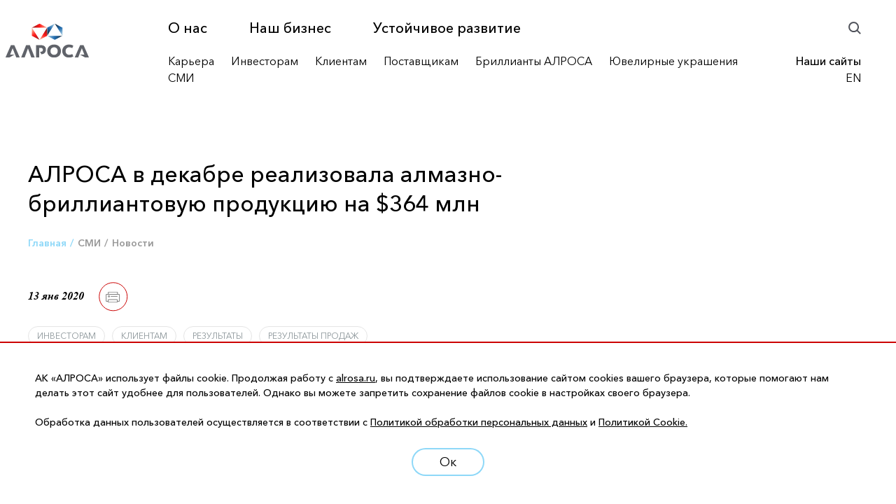

--- FILE ---
content_type: text/html; charset=UTF-8
request_url: https://alrosa.ru/press-center/news/2020/alrosa-v-dekabre-realizovala-almazno-brilliantovuyu-produktsiyu-na-364-mln/
body_size: 31229
content:
<!DOCTYPE html>
<html lang="ru">
<head>
<!-- Yandex.Metrika counter -->
<noscript><div><img src="https://mc.yandex.ru/watch/24573836" style="position:absolute; left:-9999px;" alt="" /></div></noscript>
<!-- /Yandex.Metrika counter -->
    <meta http-equiv="X-UA-Compatible" content="IE=edge">
    <meta name="viewport" content="width=device-width, initial-scale=1">
    <title>АЛРОСА в декабре реализовала алмазно-бриллиантовую продукцию на $364 млн</title>
    <meta http-equiv="Content-Type" content="text/html; charset=UTF-8" />
<link href="/local/templates/alrosa/build/vendor.css?174411176544398" type="text/css"  data-template-style="true"  rel="stylesheet" />
<link href="/local/templates/alrosa/build/default.css?1744111765565639" type="text/css"  data-template-style="true"  rel="stylesheet" />
<link href="/local/templates/alrosa/build/build/css/icons.css?174411176540036" type="text/css"  data-template-style="true"  rel="stylesheet" />
<link href="/local/templates/alrosa/build/build/css/style5.min.css?174411176546346" type="text/css"  data-template-style="true"  rel="stylesheet" />
<link href="/local/components/adaptive.banner/templates/.default/style.css?17569003551063" type="text/css"  data-template-style="true"  rel="stylesheet" />
<link href="/local/templates/alrosa/components/bitrix/news.list/banner_bottom_video/style.css?175690035581" type="text/css"  data-template-style="true"  rel="stylesheet" />
<link href="/local/templates/alrosa/styles.css?17453472484119" type="text/css"  data-template-style="true"  rel="stylesheet" />
<link href="/local/templates/alrosa/template_styles.css?17441117653617" type="text/css"  data-template-style="true"  rel="stylesheet" />
    <meta property="og:title" content="АЛРОСА в декабре реализовала алмазно-бриллиантовую продукцию на $364 млн"/>
    <meta property="og:description" content=""/>
    <meta property="og:url" content="https://alrosa.ru/press-center/news/2020/alrosa-v-dekabre-realizovala-almazno-brilliantovuyu-produktsiyu-na-364-mln/">
    <meta property="og:image" content="https://alrosa.ru/local/templates/alrosa/img/inline/logo_head.svg">
    <meta property="twitter:image:src" content="https://alrosa.ru/local/templates/alrosa/img/inline/logo_head.svg">
    <link href="https://alrosa.ru/local/templates/alrosa/img/inline/logo_head.svg" rel="image_src" />
    <meta property="twitter:card" content="summary_large_image">
    <meta property="twitter:title" content="АЛРОСА в декабре реализовала алмазно-бриллиантовую продукцию на $364 млн">
    <meta property="twitter:description" content="">
    <!--<link rel="shortcut icon" href="/favicon.ico" type="image/x-icon">-->
	<link rel="shortcut icon" href="/upload/new/favicon.png" type="image/png">
	<!-- VK.Metrika counter -->
	</head>
<body class=" language-ru">

<div id="main" v-cloak>
    <ar-main page-type="">
        <header class="ar-header">
            <nav class="ar-header-static">
                <div class="ar-header-static__container _g-outer-width">
                    <div class="ar-header-static__close">
                        <ar-inline-svg src="cross"></ar-inline-svg>
                    </div>
                    <div class="ar-header-static__content">
                        <nav class="ar-header-static__topline">
                            <ul class="ar-header-static__topline-menu">
            <li class="ar-header-static__topline-item">
                            <a href="/about/"
                            class="ar-header-static__topline-link js-menu-opener"
                            >
                О нас                            </a>
                    </li>
            <li class="ar-header-static__topline-item">
                            <a href="/business/"
                            class="ar-header-static__topline-link js-menu-opener"
                            >
                Наш бизнес                            </a>
                    </li>
            <li class="ar-header-static__topline-item">
                            <a href="/sustainable-development/"
                            class="ar-header-static__topline-link js-menu-opener"
                            >
                Устойчивое развитие                            </a>
                    </li>
    </ul>
                            <div class="ar-header-static__topline-search">
                                <ar-push-search></ar-push-search>
                            </div>
                            <ar-menu-list
    :items="[{&quot;ID&quot;:&quot;171&quot;,&quot;NAME&quot;:&quot;О нас&quot;,&quot;DESCRIPTION&quot;:&quot;Мы&amp;nbsp;строим компанию мирового уровня, и&amp;nbsp;наша стратегия\r\n направлена не&amp;nbsp;только на&amp;nbsp;обеспечение лидерства по&amp;nbsp;объемам\r\n добычи&amp;nbsp;— мы&amp;nbsp;стремимся к&amp;nbsp;тому, чтобы во&amp;nbsp;всех аспектах своей\r\n деятельности АЛРОСА руководствовалась самыми высокими\r\nмеждународными стандартами&quot;,&quot;LINK&quot;:&quot;\/about\/&quot;,&quot;CLASS&quot;:null,&quot;TARGET&quot;:false,&quot;SUBMENU&quot;:[{&quot;ID&quot;:&quot;197&quot;,&quot;NAME&quot;:&quot;Наша миссия и ценности&quot;,&quot;DESCRIPTION&quot;:&quot;&quot;,&quot;LINK&quot;:&quot;\/about\/our-approach\/&quot;,&quot;CLASS&quot;:null,&quot;TARGET&quot;:false,&quot;SUBMENU&quot;:[]},{&quot;ID&quot;:&quot;199&quot;,&quot;NAME&quot;:&quot;Корпоративное управление&quot;,&quot;DESCRIPTION&quot;:&quot;&quot;,&quot;LINK&quot;:&quot;\/about\/corporate-governance\/&quot;,&quot;CLASS&quot;:null,&quot;TARGET&quot;:false,&quot;SUBMENU&quot;:[{&quot;ID&quot;:&quot;200&quot;,&quot;NAME&quot;:&quot;Цели и структура&quot;,&quot;DESCRIPTION&quot;:&quot;&quot;,&quot;LINK&quot;:&quot;\/about\/corporate-governance\/#objectives-and-structure&quot;,&quot;CLASS&quot;:null,&quot;TARGET&quot;:false,&quot;SUBMENU&quot;:[]},{&quot;ID&quot;:&quot;201&quot;,&quot;NAME&quot;:&quot;Общее собрание акционеров&quot;,&quot;DESCRIPTION&quot;:&quot;&quot;,&quot;LINK&quot;:&quot;\/about\/corporate-governance\/#general-meeting-of-shareholders&quot;,&quot;CLASS&quot;:null,&quot;TARGET&quot;:false,&quot;SUBMENU&quot;:[]},{&quot;ID&quot;:&quot;202&quot;,&quot;NAME&quot;:&quot;Наблюдательный совет&quot;,&quot;DESCRIPTION&quot;:&quot;&quot;,&quot;LINK&quot;:&quot;\/about\/corporate-governance\/#supervisory-board&quot;,&quot;CLASS&quot;:null,&quot;TARGET&quot;:false,&quot;SUBMENU&quot;:[]},{&quot;ID&quot;:&quot;1939&quot;,&quot;NAME&quot;:&quot;Управление рисками и внутренний контроль&quot;,&quot;DESCRIPTION&quot;:&quot;&quot;,&quot;LINK&quot;:&quot;\/about\/corporate-governance\/#upravlenie-riskami&quot;,&quot;CLASS&quot;:null,&quot;TARGET&quot;:false,&quot;SUBMENU&quot;:[]},{&quot;ID&quot;:&quot;205&quot;,&quot;NAME&quot;:&quot;Корпоративный секретарь&quot;,&quot;DESCRIPTION&quot;:&quot;&quot;,&quot;LINK&quot;:&quot;\/about\/corporate-governance\/#corporate-secretary&quot;,&quot;CLASS&quot;:null,&quot;TARGET&quot;:false,&quot;SUBMENU&quot;:[]},{&quot;ID&quot;:&quot;206&quot;,&quot;NAME&quot;:&quot;Рейтинги и награды в области корпоративного управления&quot;,&quot;DESCRIPTION&quot;:&quot;&quot;,&quot;LINK&quot;:&quot;\/about\/corporate-governance\/#cg-ratings-and-awards&quot;,&quot;CLASS&quot;:null,&quot;TARGET&quot;:false,&quot;SUBMENU&quot;:[]}]},{&quot;ID&quot;:&quot;296&quot;,&quot;NAME&quot;:&quot;Ключевые показатели&quot;,&quot;DESCRIPTION&quot;:&quot;&quot;,&quot;LINK&quot;:&quot;\/about\/key-indicators\/&quot;,&quot;CLASS&quot;:null,&quot;TARGET&quot;:false,&quot;SUBMENU&quot;:[]},{&quot;ID&quot;:&quot;297&quot;,&quot;NAME&quot;:&quot;Наша история&quot;,&quot;DESCRIPTION&quot;:&quot;&quot;,&quot;LINK&quot;:&quot;\/about\/history\/&quot;,&quot;CLASS&quot;:null,&quot;TARGET&quot;:false,&quot;SUBMENU&quot;:[]},{&quot;ID&quot;:&quot;298&quot;,&quot;NAME&quot;:&quot;Документы&quot;,&quot;DESCRIPTION&quot;:&quot;&quot;,&quot;LINK&quot;:&quot;\/about\/documents\/&quot;,&quot;CLASS&quot;:null,&quot;TARGET&quot;:false,&quot;SUBMENU&quot;:[]}]},{&quot;ID&quot;:&quot;172&quot;,&quot;NAME&quot;:&quot;Наш бизнес&quot;,&quot;DESCRIPTION&quot;:&quot;В&amp;nbsp;своей деятельности АЛРОСА опирается\r\n на&amp;nbsp;мощную ресурсную базу,\r\n отлаженные производственные процессы,\r\n инновационные технологии\r\nи&amp;nbsp;международные стандарты ведения бизнеса&quot;,&quot;LINK&quot;:&quot;\/business\/&quot;,&quot;CLASS&quot;:null,&quot;TARGET&quot;:false,&quot;SUBMENU&quot;:[{&quot;ID&quot;:&quot;207&quot;,&quot;NAME&quot;:&quot;О рынке&quot;,&quot;DESCRIPTION&quot;:&quot;&quot;,&quot;LINK&quot;:&quot;\/business\/about-market\/&quot;,&quot;CLASS&quot;:null,&quot;TARGET&quot;:false,&quot;SUBMENU&quot;:[]},{&quot;ID&quot;:&quot;208&quot;,&quot;NAME&quot;:&quot;Стратегия&quot;,&quot;DESCRIPTION&quot;:&quot;&quot;,&quot;LINK&quot;:&quot;\/business\/strategy\/&quot;,&quot;CLASS&quot;:null,&quot;TARGET&quot;:false,&quot;SUBMENU&quot;:[]},{&quot;ID&quot;:&quot;209&quot;,&quot;NAME&quot;:&quot;Бизнес-модель&quot;,&quot;DESCRIPTION&quot;:&quot;&quot;,&quot;LINK&quot;:&quot;\/business\/business-model\/&quot;,&quot;CLASS&quot;:null,&quot;TARGET&quot;:false,&quot;SUBMENU&quot;:[]},{&quot;ID&quot;:&quot;210&quot;,&quot;NAME&quot;:&quot;Наша продукция&quot;,&quot;DESCRIPTION&quot;:&quot;&quot;,&quot;LINK&quot;:&quot;\/business\/production\/&quot;,&quot;CLASS&quot;:null,&quot;TARGET&quot;:false,&quot;SUBMENU&quot;:[{&quot;ID&quot;:&quot;397&quot;,&quot;NAME&quot;:&quot;Алмазы&quot;,&quot;DESCRIPTION&quot;:&quot;&quot;,&quot;LINK&quot;:&quot;\/business\/production\/#diamonds&quot;,&quot;CLASS&quot;:null,&quot;TARGET&quot;:false,&quot;SUBMENU&quot;:[]},{&quot;ID&quot;:&quot;398&quot;,&quot;NAME&quot;:&quot;Бриллианты&quot;,&quot;DESCRIPTION&quot;:&quot;&quot;,&quot;LINK&quot;:&quot;\/business\/production\/#polished-diamonds&quot;,&quot;CLASS&quot;:null,&quot;TARGET&quot;:false,&quot;SUBMENU&quot;:[]},{&quot;ID&quot;:&quot;1694&quot;,&quot;NAME&quot;:&quot;Ювелирные украшения&quot;,&quot;DESCRIPTION&quot;:&quot;&quot;,&quot;LINK&quot;:&quot;\/business\/production\/#jewelry&quot;,&quot;CLASS&quot;:null,&quot;TARGET&quot;:false,&quot;SUBMENU&quot;:[]}]},{&quot;ID&quot;:&quot;211&quot;,&quot;NAME&quot;:&quot;Схема производства&quot;,&quot;DESCRIPTION&quot;:&quot;&quot;,&quot;LINK&quot;:&quot;\/business\/skhema-proizvodstva\/&quot;,&quot;CLASS&quot;:null,&quot;TARGET&quot;:false,&quot;SUBMENU&quot;:[]},{&quot;ID&quot;:&quot;214&quot;,&quot;NAME&quot;:&quot;Инновации&quot;,&quot;DESCRIPTION&quot;:&quot;&quot;,&quot;LINK&quot;:&quot;\/business\/innovation&quot;,&quot;CLASS&quot;:null,&quot;TARGET&quot;:false,&quot;SUBMENU&quot;:[{&quot;ID&quot;:&quot;399&quot;,&quot;NAME&quot;:&quot;Инновационная деятельность&quot;,&quot;DESCRIPTION&quot;:&quot;&quot;,&quot;LINK&quot;:&quot;\/business\/innovation\/#innovation-activities&quot;,&quot;CLASS&quot;:null,&quot;TARGET&quot;:false,&quot;SUBMENU&quot;:[]},{&quot;ID&quot;:&quot;402&quot;,&quot;NAME&quot;:&quot;Система «одного окна»&quot;,&quot;DESCRIPTION&quot;:&quot;&quot;,&quot;LINK&quot;:&quot;\/business\/innovation\/#one-stop-shop-system&quot;,&quot;CLASS&quot;:null,&quot;TARGET&quot;:false,&quot;SUBMENU&quot;:[]},{&quot;ID&quot;:&quot;405&quot;,&quot;NAME&quot;:&quot;Документы для скачивания&quot;,&quot;DESCRIPTION&quot;:&quot;&quot;,&quot;LINK&quot;:&quot;\/business\/innovation\/#dokumenty&quot;,&quot;CLASS&quot;:null,&quot;TARGET&quot;:false,&quot;SUBMENU&quot;:[]},{&quot;ID&quot;:&quot;406&quot;,&quot;NAME&quot;:&quot;Контакты ЦИТ&quot;,&quot;DESCRIPTION&quot;:&quot;&quot;,&quot;LINK&quot;:&quot;\/business\/innovation\/#cit-contacts&quot;,&quot;CLASS&quot;:null,&quot;TARGET&quot;:false,&quot;SUBMENU&quot;:[]}]}]},{&quot;ID&quot;:&quot;173&quot;,&quot;NAME&quot;:&quot;Устойчивое развитие&quot;,&quot;DESCRIPTION&quot;:&quot;Мы&amp;nbsp;стремимся к&amp;nbsp;созданию устойчивого будущего,\r\n придерживаясь баланса между коммерческими\r\nи&amp;nbsp;общественными интересами&quot;,&quot;LINK&quot;:&quot;\/sustainable-development\/&quot;,&quot;CLASS&quot;:null,&quot;TARGET&quot;:false,&quot;SUBMENU&quot;:[{&quot;ID&quot;:&quot;224&quot;,&quot;NAME&quot;:&quot;Подход и политики&quot;,&quot;DESCRIPTION&quot;:&quot;&quot;,&quot;LINK&quot;:&quot;\/sustainable-development\/our-approach\/&quot;,&quot;CLASS&quot;:null,&quot;TARGET&quot;:false,&quot;SUBMENU&quot;:[]},{&quot;ID&quot;:&quot;225&quot;,&quot;NAME&quot;:&quot;Охрана труда и промышленная безопасность&quot;,&quot;DESCRIPTION&quot;:&quot;&quot;,&quot;LINK&quot;:&quot;\/sustainable-development\/safety-and-labor-protection\/&quot;,&quot;CLASS&quot;:null,&quot;TARGET&quot;:false,&quot;SUBMENU&quot;:[{&quot;ID&quot;:&quot;226&quot;,&quot;NAME&quot;:&quot;Управление промышленной безопасностью&quot;,&quot;DESCRIPTION&quot;:&quot;&quot;,&quot;LINK&quot;:&quot;\/sustainable-development\/safety-and-labor-protection\/#upravlenie-promyshlennoy-bezopasnostyu&quot;,&quot;CLASS&quot;:null,&quot;TARGET&quot;:false,&quot;SUBMENU&quot;:[]},{&quot;ID&quot;:&quot;227&quot;,&quot;NAME&quot;:&quot;Охрана труда&quot;,&quot;DESCRIPTION&quot;:&quot;&quot;,&quot;LINK&quot;:&quot;\/sustainable-development\/safety-and-labor-protection\/#occupational-safety&quot;,&quot;CLASS&quot;:null,&quot;TARGET&quot;:false,&quot;SUBMENU&quot;:[]},{&quot;ID&quot;:&quot;2498&quot;,&quot;NAME&quot;:&quot;Нормативная документация&quot;,&quot;DESCRIPTION&quot;:&quot;&quot;,&quot;LINK&quot;:&quot;\/sustainable-development\/safety-and-labor-protection\/#normativnaya-dokumentatsiya&quot;,&quot;CLASS&quot;:null,&quot;TARGET&quot;:false,&quot;SUBMENU&quot;:[]}]},{&quot;ID&quot;:&quot;228&quot;,&quot;NAME&quot;:&quot;Охрана окружающей среды&quot;,&quot;DESCRIPTION&quot;:&quot;&quot;,&quot;LINK&quot;:&quot;\/sustainable-development\/environmental-protection\/&quot;,&quot;CLASS&quot;:null,&quot;TARGET&quot;:false,&quot;SUBMENU&quot;:[{&quot;ID&quot;:&quot;229&quot;,&quot;NAME&quot;:&quot;Экологическая политика&quot;,&quot;DESCRIPTION&quot;:&quot;&quot;,&quot;LINK&quot;:&quot;\/sustainable-development\/environmental-protection\/#ekologicheskaya-politika&quot;,&quot;CLASS&quot;:null,&quot;TARGET&quot;:false,&quot;SUBMENU&quot;:[]},{&quot;ID&quot;:&quot;235&quot;,&quot;NAME&quot;:&quot;Экологические проекты&quot;,&quot;DESCRIPTION&quot;:&quot;&quot;,&quot;LINK&quot;:&quot;\/sustainable-development\/environmental-protection\/#environmental-projects&quot;,&quot;CLASS&quot;:null,&quot;TARGET&quot;:false,&quot;SUBMENU&quot;:[]},{&quot;ID&quot;:&quot;1642&quot;,&quot;NAME&quot;:&quot;Экологический центр&quot;,&quot;DESCRIPTION&quot;:&quot;&quot;,&quot;LINK&quot;:&quot;\/sustainable-development\/environmental-protection\/#environmental-center&quot;,&quot;CLASS&quot;:null,&quot;TARGET&quot;:false,&quot;SUBMENU&quot;:[]}]},{&quot;ID&quot;:&quot;2549&quot;,&quot;NAME&quot;:&quot;Карьер «МИР»: вопросы и ответы&quot;,&quot;DESCRIPTION&quot;:null,&quot;LINK&quot;:&quot;\/sustainable-development\/mir\/&quot;,&quot;CLASS&quot;:null,&quot;TARGET&quot;:false,&quot;SUBMENU&quot;:[]},{&quot;ID&quot;:&quot;236&quot;,&quot;NAME&quot;:&quot;Развитие регионов присутствия&quot;,&quot;DESCRIPTION&quot;:&quot;&quot;,&quot;LINK&quot;:&quot;\/sustainable-development\/social-projects\/&quot;,&quot;CLASS&quot;:null,&quot;TARGET&quot;:false,&quot;SUBMENU&quot;:[]},{&quot;ID&quot;:&quot;2103&quot;,&quot;NAME&quot;:&quot;Алмазы помогают&quot;,&quot;DESCRIPTION&quot;:&quot;&quot;,&quot;LINK&quot;:&quot;\/sustainable-development\/diamonds-care\/&quot;,&quot;CLASS&quot;:null,&quot;TARGET&quot;:false,&quot;SUBMENU&quot;:[]},{&quot;ID&quot;:&quot;237&quot;,&quot;NAME&quot;:&quot;Развитие человеческого капитала&quot;,&quot;DESCRIPTION&quot;:&quot;&quot;,&quot;LINK&quot;:&quot;\/sustainable-development\/staff\/&quot;,&quot;CLASS&quot;:null,&quot;TARGET&quot;:false,&quot;SUBMENU&quot;:[{&quot;ID&quot;:&quot;407&quot;,&quot;NAME&quot;:&quot;Кадровый состав&quot;,&quot;DESCRIPTION&quot;:&quot;&quot;,&quot;LINK&quot;:&quot;\/sustainable-development\/staff\/#human-resources&quot;,&quot;CLASS&quot;:null,&quot;TARGET&quot;:false,&quot;SUBMENU&quot;:[]},{&quot;ID&quot;:&quot;408&quot;,&quot;NAME&quot;:&quot;Права человека и равные возможности&quot;,&quot;DESCRIPTION&quot;:&quot;&quot;,&quot;LINK&quot;:&quot;\/sustainable-development\/staff\/#human-rights-and-equal-opportunities&quot;,&quot;CLASS&quot;:null,&quot;TARGET&quot;:false,&quot;SUBMENU&quot;:[]},{&quot;ID&quot;:&quot;409&quot;,&quot;NAME&quot;:&quot;Обучение и развитие персонала&quot;,&quot;DESCRIPTION&quot;:&quot;&quot;,&quot;LINK&quot;:&quot;\/sustainable-development\/staff\/#employee-training-and-development&quot;,&quot;CLASS&quot;:null,&quot;TARGET&quot;:false,&quot;SUBMENU&quot;:[]},{&quot;ID&quot;:&quot;410&quot;,&quot;NAME&quot;:&quot;Социальные программы для персонала&quot;,&quot;DESCRIPTION&quot;:&quot;&quot;,&quot;LINK&quot;:&quot;\/sustainable-development\/staff\/#employees-social-programs&quot;,&quot;CLASS&quot;:null,&quot;TARGET&quot;:false,&quot;SUBMENU&quot;:[]}]},{&quot;ID&quot;:&quot;1753&quot;,&quot;NAME&quot;:&quot;Управление и деловая этика&quot;,&quot;DESCRIPTION&quot;:&quot;&quot;,&quot;LINK&quot;:&quot;\/sustainable-development\/governance-and-ethics\/#alrosa-alliance&quot;,&quot;CLASS&quot;:null,&quot;TARGET&quot;:false,&quot;SUBMENU&quot;:[{&quot;ID&quot;:&quot;1756&quot;,&quot;NAME&quot;:&quot;Управление цепочками поставок продукции&quot;,&quot;DESCRIPTION&quot;:&quot;&quot;,&quot;LINK&quot;:&quot;\/sustainable-development\/governance-and-ethics\/#supply-chain-management&quot;,&quot;CLASS&quot;:null,&quot;TARGET&quot;:false,&quot;SUBMENU&quot;:[]},{&quot;ID&quot;:&quot;1757&quot;,&quot;NAME&quot;:&quot;Противодействие коррупции&quot;,&quot;DESCRIPTION&quot;:&quot;&quot;,&quot;LINK&quot;:&quot;\/sustainable-development\/governance-and-ethics\/#anti-corruption&quot;,&quot;CLASS&quot;:null,&quot;TARGET&quot;:false,&quot;SUBMENU&quot;:[]}]},{&quot;ID&quot;:&quot;2503&quot;,&quot;NAME&quot;:&quot;Ответственный выбор поставщиков и подрядчиков&quot;,&quot;DESCRIPTION&quot;:&quot;&quot;,&quot;LINK&quot;:&quot;\/sustainable-development\/otvetstvennyy-vybor-postavshchikov-i-podryadchikov\/&quot;,&quot;CLASS&quot;:null,&quot;TARGET&quot;:false,&quot;SUBMENU&quot;:[]},{&quot;ID&quot;:&quot;300&quot;,&quot;NAME&quot;:&quot;ESG-релизы&quot;,&quot;DESCRIPTION&quot;:&quot;&quot;,&quot;LINK&quot;:&quot;\/press-center\/news\/all\/?tag=sustainable-development&quot;,&quot;CLASS&quot;:null,&quot;TARGET&quot;:false,&quot;SUBMENU&quot;:[]},{&quot;ID&quot;:&quot;2444&quot;,&quot;NAME&quot;:&quot;ESG-отчеты&quot;,&quot;DESCRIPTION&quot;:&quot;&quot;,&quot;LINK&quot;:&quot;\/investors\/results-reports\/esg-reports\/&quot;,&quot;CLASS&quot;:null,&quot;TARGET&quot;:false,&quot;SUBMENU&quot;:[]}]},{&quot;ID&quot;:&quot;178&quot;,&quot;NAME&quot;:&quot;Карьера&quot;,&quot;DESCRIPTION&quot;:&quot;&lt;p&gt;\r\n\t В команде АЛРОСА – люди самых разных профессий: ученые, геологи, маркшейдеры, строители, шахтеры, водители, электрики, слесари, сортировщики алмазов,&amp;nbsp;IT-специалисты и многие другие. Мы работаем в разных городах и часовых поясах, но объединены общей целью — построить компанию мирового уровня, на которую будут равняться другие.\r\n&lt;\/p&gt;&quot;,&quot;LINK&quot;:&quot;\/hr\/&quot;,&quot;CLASS&quot;:null,&quot;TARGET&quot;:false,&quot;SUBMENU&quot;:[{&quot;ID&quot;:&quot;2448&quot;,&quot;NAME&quot;:&quot;Преимущества работы в АЛРОСА&quot;,&quot;DESCRIPTION&quot;:&quot;&quot;,&quot;LINK&quot;:&quot;\/hr\/pochemu-alrosa\/&quot;,&quot;CLASS&quot;:null,&quot;TARGET&quot;:false,&quot;SUBMENU&quot;:[]},{&quot;ID&quot;:&quot;2450&quot;,&quot;NAME&quot;:&quot;Люди АЛРОСА&quot;,&quot;DESCRIPTION&quot;:&quot;&quot;,&quot;LINK&quot;:&quot;\/hr\/istorii-uspekha\/&quot;,&quot;CLASS&quot;:null,&quot;TARGET&quot;:false,&quot;SUBMENU&quot;:[]},{&quot;ID&quot;:&quot;2480&quot;,&quot;NAME&quot;:&quot;Вакансии&quot;,&quot;DESCRIPTION&quot;:&quot;&quot;,&quot;LINK&quot;:&quot;\/vakansii\/&quot;,&quot;CLASS&quot;:null,&quot;TARGET&quot;:false,&quot;SUBMENU&quot;:[]}]},{&quot;ID&quot;:&quot;174&quot;,&quot;NAME&quot;:&quot;Инвесторам&quot;,&quot;DESCRIPTION&quot;:&quot;Мы придерживаемся высоких стандартов корпоративного\r\nуправления и стремимся к росту инвестиционной привлекательности, выстраивая\r\nоткрытые и уважительные отношения с акционерами и инвестиционным сообществом.&quot;,&quot;LINK&quot;:&quot;\/investors\/&quot;,&quot;CLASS&quot;:null,&quot;TARGET&quot;:false,&quot;SUBMENU&quot;:[{&quot;ID&quot;:&quot;242&quot;,&quot;NAME&quot;:&quot;Инвестиционная привлекательность&quot;,&quot;DESCRIPTION&quot;:&quot;&quot;,&quot;LINK&quot;:&quot;\/investors\/investment-potential\/&quot;,&quot;CLASS&quot;:null,&quot;TARGET&quot;:false,&quot;SUBMENU&quot;:[{&quot;ID&quot;:&quot;2044&quot;,&quot;NAME&quot;:&quot;Конкурентная позиция&quot;,&quot;DESCRIPTION&quot;:&quot;&quot;,&quot;LINK&quot;:&quot;\/investors\/investment-potential\/competitive-position\/&quot;,&quot;CLASS&quot;:null,&quot;TARGET&quot;:false,&quot;SUBMENU&quot;:[]},{&quot;ID&quot;:&quot;2045&quot;,&quot;NAME&quot;:&quot;Ключевые показатели&quot;,&quot;DESCRIPTION&quot;:&quot;&quot;,&quot;LINK&quot;:&quot;\/about\/key-indicators\/&quot;,&quot;CLASS&quot;:null,&quot;TARGET&quot;:false,&quot;SUBMENU&quot;:[]},{&quot;ID&quot;:&quot;2046&quot;,&quot;NAME&quot;:&quot;Драйверы роста&quot;,&quot;DESCRIPTION&quot;:&quot;&quot;,&quot;LINK&quot;:&quot;\/investors\/investment-potential\/qrowth-drivers\/&quot;,&quot;CLASS&quot;:null,&quot;TARGET&quot;:false,&quot;SUBMENU&quot;:[]},{&quot;ID&quot;:&quot;2047&quot;,&quot;NAME&quot;:&quot;Стратегия&quot;,&quot;DESCRIPTION&quot;:&quot;&quot;,&quot;LINK&quot;:&quot;\/business\/strategy\/&quot;,&quot;CLASS&quot;:null,&quot;TARGET&quot;:false,&quot;SUBMENU&quot;:[]},{&quot;ID&quot;:&quot;2048&quot;,&quot;NAME&quot;:&quot;Бизнес-модель&quot;,&quot;DESCRIPTION&quot;:&quot;&quot;,&quot;LINK&quot;:&quot;\/business\/business-model\/&quot;,&quot;CLASS&quot;:null,&quot;TARGET&quot;:false,&quot;SUBMENU&quot;:[]}]},{&quot;ID&quot;:&quot;247&quot;,&quot;NAME&quot;:&quot;Результаты и отчеты&quot;,&quot;DESCRIPTION&quot;:&quot;&quot;,&quot;LINK&quot;:&quot;\/investors\/results-reports\/&quot;,&quot;CLASS&quot;:null,&quot;TARGET&quot;:false,&quot;SUBMENU&quot;:[{&quot;ID&quot;:&quot;2049&quot;,&quot;NAME&quot;:&quot;IR-релизы&quot;,&quot;DESCRIPTION&quot;:&quot;&quot;,&quot;LINK&quot;:&quot;\/press-center\/news\/#Инвесторам&quot;,&quot;CLASS&quot;:null,&quot;TARGET&quot;:false,&quot;SUBMENU&quot;:[]},{&quot;ID&quot;:&quot;248&quot;,&quot;NAME&quot;:&quot;Финансовые результаты&quot;,&quot;DESCRIPTION&quot;:&quot;&quot;,&quot;LINK&quot;:&quot;\/investors\/results-reports\/finance\/&quot;,&quot;CLASS&quot;:null,&quot;TARGET&quot;:false,&quot;SUBMENU&quot;:[]},{&quot;ID&quot;:&quot;249&quot;,&quot;NAME&quot;:&quot;Операционные результаты&quot;,&quot;DESCRIPTION&quot;:&quot;&quot;,&quot;LINK&quot;:&quot;\/investors\/results-reports\/operating\/&quot;,&quot;CLASS&quot;:null,&quot;TARGET&quot;:false,&quot;SUBMENU&quot;:[]},{&quot;ID&quot;:&quot;250&quot;,&quot;NAME&quot;:&quot;Результаты продаж&quot;,&quot;DESCRIPTION&quot;:&quot;&quot;,&quot;LINK&quot;:&quot;\/investors\/results-reports\/sales\/&quot;,&quot;CLASS&quot;:null,&quot;TARGET&quot;:false,&quot;SUBMENU&quot;:[]},{&quot;ID&quot;:&quot;2056&quot;,&quot;NAME&quot;:&quot;Прогнозы&quot;,&quot;DESCRIPTION&quot;:&quot;&quot;,&quot;LINK&quot;:&quot;\/investors\/results-reports\/forecast\/&quot;,&quot;CLASS&quot;:null,&quot;TARGET&quot;:false,&quot;SUBMENU&quot;:[]},{&quot;ID&quot;:&quot;2057&quot;,&quot;NAME&quot;:&quot;Годовые отчеты&quot;,&quot;DESCRIPTION&quot;:&quot;&quot;,&quot;LINK&quot;:&quot;\/investors\/results-reports\/reports\/&quot;,&quot;CLASS&quot;:null,&quot;TARGET&quot;:false,&quot;SUBMENU&quot;:[]},{&quot;ID&quot;:&quot;2055&quot;,&quot;NAME&quot;:&quot;ESG отчеты&quot;,&quot;DESCRIPTION&quot;:&quot;&quot;,&quot;LINK&quot;:&quot;\/investors\/results-reports\/esg-reports\/&quot;,&quot;CLASS&quot;:null,&quot;TARGET&quot;:false,&quot;SUBMENU&quot;:[]}]},{&quot;ID&quot;:&quot;255&quot;,&quot;NAME&quot;:&quot;Презентации и мероприятия&quot;,&quot;DESCRIPTION&quot;:&quot;&quot;,&quot;LINK&quot;:&quot;\/investors\/events\/&quot;,&quot;CLASS&quot;:null,&quot;TARGET&quot;:false,&quot;SUBMENU&quot;:[{&quot;ID&quot;:&quot;2059&quot;,&quot;NAME&quot;:&quot;День стратегии&quot;,&quot;DESCRIPTION&quot;:&quot;&quot;,&quot;LINK&quot;:&quot;\/investors\/events\/strategy-day\/&quot;,&quot;CLASS&quot;:null,&quot;TARGET&quot;:false,&quot;SUBMENU&quot;:[]},{&quot;ID&quot;:&quot;2060&quot;,&quot;NAME&quot;:&quot;Презентации &quot;,&quot;DESCRIPTION&quot;:&quot;&quot;,&quot;LINK&quot;:&quot;\/investors\/events\/presentations\/&quot;,&quot;CLASS&quot;:null,&quot;TARGET&quot;:false,&quot;SUBMENU&quot;:[]}]},{&quot;ID&quot;:&quot;258&quot;,&quot;NAME&quot;:&quot;Акционерам и инвесторам&quot;,&quot;DESCRIPTION&quot;:&quot;&quot;,&quot;LINK&quot;:&quot;\/investors\/shareholders\/&quot;,&quot;CLASS&quot;:null,&quot;TARGET&quot;:false,&quot;SUBMENU&quot;:[{&quot;ID&quot;:&quot;2064&quot;,&quot;NAME&quot;:&quot;Акции АЛРОСА&quot;,&quot;DESCRIPTION&quot;:&quot;&quot;,&quot;LINK&quot;:&quot;\/investors\/shareholders\/quotes\/&quot;,&quot;CLASS&quot;:null,&quot;TARGET&quot;:false,&quot;SUBMENU&quot;:[]},{&quot;ID&quot;:&quot;2062&quot;,&quot;NAME&quot;:&quot;Дивиденды&quot;,&quot;DESCRIPTION&quot;:&quot;&quot;,&quot;LINK&quot;:&quot;\/investors\/dividends\/&quot;,&quot;CLASS&quot;:null,&quot;TARGET&quot;:false,&quot;SUBMENU&quot;:[]},{&quot;ID&quot;:&quot;2063&quot;,&quot;NAME&quot;:&quot;Раскрытие информации&quot;,&quot;DESCRIPTION&quot;:&quot;&quot;,&quot;LINK&quot;:&quot;\/investors\/shareholders\/open-info\/&quot;,&quot;CLASS&quot;:null,&quot;TARGET&quot;:false,&quot;SUBMENU&quot;:[{&quot;ID&quot;:&quot;259&quot;,&quot;NAME&quot;:&quot;Уставный капитал&quot;,&quot;DESCRIPTION&quot;:&quot;&quot;,&quot;LINK&quot;:&quot;\/investors\/shareholders\/open-info\/capital\/&quot;,&quot;CLASS&quot;:null,&quot;TARGET&quot;:false,&quot;SUBMENU&quot;:[]},{&quot;ID&quot;:&quot;2061&quot;,&quot;NAME&quot;:&quot;Структура акционеров&quot;,&quot;DESCRIPTION&quot;:&quot;&quot;,&quot;LINK&quot;:&quot;\/investors\/shareholders\/shareholders-structure\/&quot;,&quot;CLASS&quot;:null,&quot;TARGET&quot;:false,&quot;SUBMENU&quot;:[]}]},{&quot;ID&quot;:&quot;2434&quot;,&quot;NAME&quot;:&quot;Общее собрание акционеров&quot;,&quot;DESCRIPTION&quot;:&quot;&quot;,&quot;LINK&quot;:&quot;\/about\/corporate-governance\/#general-meeting-of-shareholders&quot;,&quot;CLASS&quot;:null,&quot;TARGET&quot;:false,&quot;SUBMENU&quot;:[]},{&quot;ID&quot;:&quot;2468&quot;,&quot;NAME&quot;:&quot;Информация для акционеров&quot;,&quot;DESCRIPTION&quot;:&quot;&quot;,&quot;LINK&quot;:&quot;\/investors\/shareholders\/informatsiya-dlya-aktsionerov\/?clear_cache=Y&quot;,&quot;CLASS&quot;:null,&quot;TARGET&quot;:false,&quot;SUBMENU&quot;:[]},{&quot;ID&quot;:&quot;260&quot;,&quot;NAME&quot;:&quot;Личный кабинет инвестора&quot;,&quot;DESCRIPTION&quot;:&quot;&quot;,&quot;LINK&quot;:&quot;\/investors\/shareholders\/personal\/&quot;,&quot;CLASS&quot;:null,&quot;TARGET&quot;:true,&quot;SUBMENU&quot;:[]},{&quot;ID&quot;:&quot;261&quot;,&quot;NAME&quot;:&quot;Алроса в индексах&quot;,&quot;DESCRIPTION&quot;:&quot;&quot;,&quot;LINK&quot;:&quot;\/investors\/shareholders\/stocks\/&quot;,&quot;CLASS&quot;:null,&quot;TARGET&quot;:false,&quot;SUBMENU&quot;:[]}]},{&quot;ID&quot;:&quot;263&quot;,&quot;NAME&quot;:&quot;Долговым инвесторам&quot;,&quot;DESCRIPTION&quot;:&quot;&quot;,&quot;LINK&quot;:&quot;\/investors\/debt-investors\/&quot;,&quot;CLASS&quot;:null,&quot;TARGET&quot;:false,&quot;SUBMENU&quot;:[{&quot;ID&quot;:&quot;1776&quot;,&quot;NAME&quot;:&quot;Финансовая политика&quot;,&quot;DESCRIPTION&quot;:&quot;&quot;,&quot;LINK&quot;:&quot;\/investors\/debt-investors\/financial-policy\/&quot;,&quot;CLASS&quot;:null,&quot;TARGET&quot;:false,&quot;SUBMENU&quot;:[]},{&quot;ID&quot;:&quot;264&quot;,&quot;NAME&quot;:&quot;Структура долга&quot;,&quot;DESCRIPTION&quot;:&quot;&quot;,&quot;LINK&quot;:&quot;\/investors\/debt-investors\/debt\/&quot;,&quot;CLASS&quot;:null,&quot;TARGET&quot;:false,&quot;SUBMENU&quot;:[]},{&quot;ID&quot;:&quot;265&quot;,&quot;NAME&quot;:&quot;Облигации&quot;,&quot;DESCRIPTION&quot;:&quot;&quot;,&quot;LINK&quot;:&quot;\/investors\/debt-investors\/bonds\/&quot;,&quot;CLASS&quot;:null,&quot;TARGET&quot;:false,&quot;SUBMENU&quot;:[]},{&quot;ID&quot;:&quot;1738&quot;,&quot;NAME&quot;:&quot;Рейтинги&quot;,&quot;DESCRIPTION&quot;:&quot;&quot;,&quot;LINK&quot;:&quot;\/investors\/debt-investors\/ratings\/&quot;,&quot;CLASS&quot;:null,&quot;TARGET&quot;:false,&quot;SUBMENU&quot;:[]},{&quot;ID&quot;:&quot;2067&quot;,&quot;NAME&quot;:&quot;Анализ чувствительности&quot;,&quot;DESCRIPTION&quot;:&quot;&quot;,&quot;LINK&quot;:&quot;\/investors\/debt-investors\/sensitivity-analysis\/&quot;,&quot;CLASS&quot;:null,&quot;TARGET&quot;:false,&quot;SUBMENU&quot;:[]}]},{&quot;ID&quot;:&quot;268&quot;,&quot;NAME&quot;:&quot;IR-команда&quot;,&quot;DESCRIPTION&quot;:&quot;&quot;,&quot;LINK&quot;:&quot;\/investors\/contacts\/&quot;,&quot;CLASS&quot;:null,&quot;TARGET&quot;:false,&quot;SUBMENU&quot;:[]},{&quot;ID&quot;:&quot;2489&quot;,&quot;NAME&quot;:&quot;Эмиссия ЦФА&quot;,&quot;DESCRIPTION&quot;:&quot;&quot;,&quot;LINK&quot;:&quot;\/investors\/cfa\/&quot;,&quot;CLASS&quot;:null,&quot;TARGET&quot;:false,&quot;SUBMENU&quot;:[]},{&quot;ID&quot;:&quot;2066&quot;,&quot;NAME&quot;:&quot;Вопрос-ответ&quot;,&quot;DESCRIPTION&quot;:&quot;&quot;,&quot;LINK&quot;:&quot;\/investors\/shareholders\/faq\/&quot;,&quot;CLASS&quot;:null,&quot;TARGET&quot;:false,&quot;SUBMENU&quot;:[]}]},{&quot;ID&quot;:&quot;175&quot;,&quot;NAME&quot;:&quot;Клиентам&quot;,&quot;DESCRIPTION&quot;:&quot;Наша сбытовая политика нацелена на выстраивание\r\nдолгосрочных и взаимовыгодных партнерских отношений. Мы гарантируем прозрачные\r\nи равные условия доступа наших клиентов к алмазному сырью.&quot;,&quot;LINK&quot;:&quot;\/clients\/&quot;,&quot;CLASS&quot;:null,&quot;TARGET&quot;:false,&quot;SUBMENU&quot;:[{&quot;ID&quot;:&quot;269&quot;,&quot;NAME&quot;:&quot;Система продаж&quot;,&quot;DESCRIPTION&quot;:&quot;&quot;,&quot;LINK&quot;:&quot;\/clients\/sales-policy\/&quot;,&quot;CLASS&quot;:null,&quot;TARGET&quot;:false,&quot;SUBMENU&quot;:[]},{&quot;ID&quot;:&quot;270&quot;,&quot;NAME&quot;:&quot;Покупателям алмазов&quot;,&quot;DESCRIPTION&quot;:&quot;&quot;,&quot;LINK&quot;:&quot;\/clients\/sales\/&quot;,&quot;CLASS&quot;:null,&quot;TARGET&quot;:false,&quot;SUBMENU&quot;:[{&quot;ID&quot;:&quot;415&quot;,&quot;NAME&quot;:&quot;ALROSA ALLIANCE&quot;,&quot;DESCRIPTION&quot;:&quot;&quot;,&quot;LINK&quot;:&quot;\/clients\/sales\/#alrosa-alliance&quot;,&quot;CLASS&quot;:null,&quot;TARGET&quot;:false,&quot;SUBMENU&quot;:[]},{&quot;ID&quot;:&quot;413&quot;,&quot;NAME&quot;:&quot;Аукционы и тендеры&quot;,&quot;DESCRIPTION&quot;:&quot;&quot;,&quot;LINK&quot;:&quot;\/clients\/sales\/#auctions-and-tenders&quot;,&quot;CLASS&quot;:null,&quot;TARGET&quot;:false,&quot;SUBMENU&quot;:[]},{&quot;ID&quot;:&quot;414&quot;,&quot;NAME&quot;:&quot;Спот продажи&quot;,&quot;DESCRIPTION&quot;:&quot;&quot;,&quot;LINK&quot;:&quot;\/clients\/sales\/#spot-sales&quot;,&quot;CLASS&quot;:null,&quot;TARGET&quot;:false,&quot;SUBMENU&quot;:[]}]},{&quot;ID&quot;:&quot;271&quot;,&quot;NAME&quot;:&quot;Покупателям бриллиантов&quot;,&quot;DESCRIPTION&quot;:&quot;&quot;,&quot;LINK&quot;:&quot;\/clients\/sale-diamonds\/&quot;,&quot;CLASS&quot;:null,&quot;TARGET&quot;:false,&quot;SUBMENU&quot;:[{&quot;ID&quot;:&quot;416&quot;,&quot;NAME&quot;:&quot;Оптом&quot;,&quot;DESCRIPTION&quot;:&quot;&quot;,&quot;LINK&quot;:&quot;\/clients\/sale-diamonds\/#wholesale&quot;,&quot;CLASS&quot;:null,&quot;TARGET&quot;:false,&quot;SUBMENU&quot;:[]},{&quot;ID&quot;:&quot;417&quot;,&quot;NAME&quot;:&quot;В розницу&quot;,&quot;DESCRIPTION&quot;:&quot;&quot;,&quot;LINK&quot;:&quot;https:\/\/alrosadiamond.ru\/&quot;,&quot;CLASS&quot;:null,&quot;TARGET&quot;:false,&quot;SUBMENU&quot;:[]},{&quot;ID&quot;:&quot;418&quot;,&quot;NAME&quot;:&quot;Давальческая обработка&quot;,&quot;DESCRIPTION&quot;:&quot;&quot;,&quot;LINK&quot;:&quot;\/clients\/sale-diamonds\/#subcontracting&quot;,&quot;CLASS&quot;:null,&quot;TARGET&quot;:false,&quot;SUBMENU&quot;:[]}]},{&quot;ID&quot;:&quot;419&quot;,&quot;NAME&quot;:&quot;Календарь торговых сессий&quot;,&quot;DESCRIPTION&quot;:&quot;&quot;,&quot;LINK&quot;:&quot;\/clients\/sess\/&quot;,&quot;CLASS&quot;:null,&quot;TARGET&quot;:false,&quot;SUBMENU&quot;:[]},{&quot;ID&quot;:&quot;274&quot;,&quot;NAME&quot;:&quot;Вопрос-ответ&quot;,&quot;DESCRIPTION&quot;:&quot;&quot;,&quot;LINK&quot;:&quot;\/clients\/faq&quot;,&quot;CLASS&quot;:null,&quot;TARGET&quot;:false,&quot;SUBMENU&quot;:[]},{&quot;ID&quot;:&quot;275&quot;,&quot;NAME&quot;:&quot;Контакты для клиентов&quot;,&quot;DESCRIPTION&quot;:&quot;&quot;,&quot;LINK&quot;:&quot;\/clients\/contacts\/&quot;,&quot;CLASS&quot;:null,&quot;TARGET&quot;:false,&quot;SUBMENU&quot;:[]},{&quot;ID&quot;:&quot;276&quot;,&quot;NAME&quot;:&quot;Словарь терминов&quot;,&quot;DESCRIPTION&quot;:&quot;&quot;,&quot;LINK&quot;:&quot;\/clients\/termin\/&quot;,&quot;CLASS&quot;:null,&quot;TARGET&quot;:false,&quot;SUBMENU&quot;:[]}]},{&quot;ID&quot;:&quot;176&quot;,&quot;NAME&quot;:&quot;Поставщикам&quot;,&quot;DESCRIPTION&quot;:&quot;Мы стремимся к постоянному повышению эффективности\r\nзакупочных процедур на основе их открытости и конкурентности. Особое внимание\r\nАЛРОСА уделяет закупкам и местных поставщиков в регионах своего присутствия.&quot;,&quot;LINK&quot;:&quot;\/buy\/&quot;,&quot;CLASS&quot;:null,&quot;TARGET&quot;:false,&quot;SUBMENU&quot;:[{&quot;ID&quot;:&quot;1766&quot;,&quot;NAME&quot;:&quot;Новости закупок&quot;,&quot;DESCRIPTION&quot;:&quot;&quot;,&quot;LINK&quot;:&quot;\/press-center\/news\/all\/#%D0%9F%D0%BE%D1%81%D1%82%D0%B0%D0%B2%D1%89%D0%B8%D0%BA%D0%B0%D0%BC&quot;,&quot;CLASS&quot;:null,&quot;TARGET&quot;:false,&quot;SUBMENU&quot;:[]},{&quot;ID&quot;:&quot;2505&quot;,&quot;NAME&quot;:&quot;Ответственный выбор поставщиков и подрядчиков&quot;,&quot;DESCRIPTION&quot;:&quot;&quot;,&quot;LINK&quot;:&quot;\/sustainable-development\/otvetstvennyy-vybor-postavshchikov-i-podryadchikov\/&quot;,&quot;CLASS&quot;:null,&quot;TARGET&quot;:false,&quot;SUBMENU&quot;:[]},{&quot;ID&quot;:&quot;280&quot;,&quot;NAME&quot;:&quot;Документы для поставщиков&quot;,&quot;DESCRIPTION&quot;:&quot;&quot;,&quot;LINK&quot;:&quot;\/buy\/documentation\/&quot;,&quot;CLASS&quot;:null,&quot;TARGET&quot;:false,&quot;SUBMENU&quot;:[]},{&quot;ID&quot;:&quot;281&quot;,&quot;NAME&quot;:&quot;Информация о закупках&quot;,&quot;DESCRIPTION&quot;:&quot;&quot;,&quot;LINK&quot;:&quot;\/buy\/procurement-information\/&quot;,&quot;CLASS&quot;:null,&quot;TARGET&quot;:false,&quot;SUBMENU&quot;:[{&quot;ID&quot;:&quot;277&quot;,&quot;NAME&quot;:&quot;Анонсы закупок&quot;,&quot;DESCRIPTION&quot;:&quot;&quot;,&quot;LINK&quot;:&quot;\/buy\/procurement-information\/#anonsirovanie-zakupok&quot;,&quot;CLASS&quot;:null,&quot;TARGET&quot;:false,&quot;SUBMENU&quot;:[]},{&quot;ID&quot;:&quot;1758&quot;,&quot;NAME&quot;:&quot;Уведомления о техническом отборе&quot;,&quot;DESCRIPTION&quot;:&quot;&quot;,&quot;LINK&quot;:&quot;\/buy\/procurement-information\/#uvedomleniya-o-provedenii-tekhnicheskogo-otbora&quot;,&quot;CLASS&quot;:null,&quot;TARGET&quot;:false,&quot;SUBMENU&quot;:[]},{&quot;ID&quot;:&quot;421&quot;,&quot;NAME&quot;:&quot;Планирование закупок&quot;,&quot;DESCRIPTION&quot;:&quot;&quot;,&quot;LINK&quot;:&quot;\/buy\/procurement-information\/#planirovanie-zakupok&quot;,&quot;CLASS&quot;:null,&quot;TARGET&quot;:false,&quot;SUBMENU&quot;:[]},{&quot;ID&quot;:&quot;425&quot;,&quot;NAME&quot;:&quot;Закупки инновационной продукции&quot;,&quot;DESCRIPTION&quot;:&quot;&quot;,&quot;LINK&quot;:&quot;\/buy\/procurement-information\/#zakupki-innovatsionnoy-produktsii&quot;,&quot;CLASS&quot;:null,&quot;TARGET&quot;:false,&quot;SUBMENU&quot;:[]},{&quot;ID&quot;:&quot;422&quot;,&quot;NAME&quot;:&quot;Конкурсы по выбору аудитора&quot;,&quot;DESCRIPTION&quot;:&quot;&quot;,&quot;LINK&quot;:&quot;\/buy\/procurement-information\/#konkursy-po-vyboru-auditora&quot;,&quot;CLASS&quot;:null,&quot;TARGET&quot;:false,&quot;SUBMENU&quot;:[]}]},{&quot;ID&quot;:&quot;282&quot;,&quot;NAME&quot;:&quot;Договорная документация&quot;,&quot;DESCRIPTION&quot;:&quot;&quot;,&quot;LINK&quot;:&quot;\/buy\/contractual-documentation\/&quot;,&quot;CLASS&quot;:null,&quot;TARGET&quot;:false,&quot;SUBMENU&quot;:[]},{&quot;ID&quot;:&quot;2488&quot;,&quot;NAME&quot;:&quot;Предложения ИТ-поставщиков&quot;,&quot;DESCRIPTION&quot;:&quot;&quot;,&quot;LINK&quot;:&quot;\/buy\/buy1.php&quot;,&quot;CLASS&quot;:null,&quot;TARGET&quot;:false,&quot;SUBMENU&quot;:[]},{&quot;ID&quot;:&quot;283&quot;,&quot;NAME&quot;:&quot;Обжалование закупок&quot;,&quot;DESCRIPTION&quot;:&quot;&quot;,&quot;LINK&quot;:&quot;\/buy\/procurement-appeal\/&quot;,&quot;CLASS&quot;:null,&quot;TARGET&quot;:false,&quot;SUBMENU&quot;:[]},{&quot;ID&quot;:&quot;1759&quot;,&quot;NAME&quot;:&quot;Электронные торговые площадки&quot;,&quot;DESCRIPTION&quot;:&quot;&quot;,&quot;LINK&quot;:&quot;\/buy\/electronic-trading-platforms\/&quot;,&quot;CLASS&quot;:null,&quot;TARGET&quot;:false,&quot;SUBMENU&quot;:[]},{&quot;ID&quot;:&quot;284&quot;,&quot;NAME&quot;:&quot;Работа с субъектами МСП&quot;,&quot;DESCRIPTION&quot;:&quot;&quot;,&quot;LINK&quot;:&quot;\/buy\/work-subjects\/&quot;,&quot;CLASS&quot;:null,&quot;TARGET&quot;:false,&quot;SUBMENU&quot;:[]},{&quot;ID&quot;:&quot;285&quot;,&quot;NAME&quot;:&quot;Общественный аудит закупок&quot;,&quot;DESCRIPTION&quot;:&quot;&quot;,&quot;LINK&quot;:&quot;\/buy\/public-procurement-audit\/&quot;,&quot;CLASS&quot;:null,&quot;TARGET&quot;:false,&quot;SUBMENU&quot;:[]},{&quot;ID&quot;:&quot;429&quot;,&quot;NAME&quot;:&quot;Вопрос-ответ&quot;,&quot;DESCRIPTION&quot;:&quot;&quot;,&quot;LINK&quot;:&quot;\/buy\/faq\/&quot;,&quot;CLASS&quot;:null,&quot;TARGET&quot;:false,&quot;SUBMENU&quot;:[]}]},{&quot;ID&quot;:&quot;1983&quot;,&quot;NAME&quot;:&quot;Бриллианты АЛРОСА&quot;,&quot;DESCRIPTION&quot;:&quot;Мы полностью контролируем путь алмаза от месторождения до гранильной фабрики и гарантируем природное происхождение наших бриллиантов. Бриллианты АЛРОСА – это только натуральные алмазы и непревзойденное качество огранки.&quot;,&quot;LINK&quot;:&quot;\/alrosa-brilliants\/&quot;,&quot;CLASS&quot;:null,&quot;TARGET&quot;:false,&quot;SUBMENU&quot;:[{&quot;ID&quot;:&quot;1987&quot;,&quot;NAME&quot;:&quot;Происхождение бриллианта&quot;,&quot;DESCRIPTION&quot;:&quot;&quot;,&quot;LINK&quot;:&quot;\/alrosa-brilliants\/origin-of-the-diamond\/&quot;,&quot;CLASS&quot;:null,&quot;TARGET&quot;:false,&quot;SUBMENU&quot;:[]},{&quot;ID&quot;:&quot;1988&quot;,&quot;NAME&quot;:&quot;Цветные бриллианты&quot;,&quot;DESCRIPTION&quot;:&quot;&quot;,&quot;LINK&quot;:&quot;\/alrosa-brilliants\/colored-diamonds\/&quot;,&quot;CLASS&quot;:null,&quot;TARGET&quot;:false,&quot;SUBMENU&quot;:[]},{&quot;ID&quot;:&quot;1989&quot;,&quot;NAME&quot;:&quot;Russian Cut&quot;,&quot;DESCRIPTION&quot;:&quot;&quot;,&quot;LINK&quot;:&quot;\/alrosa-brilliants\/russian-cut\/&quot;,&quot;CLASS&quot;:null,&quot;TARGET&quot;:false,&quot;SUBMENU&quot;:[]},{&quot;ID&quot;:&quot;1990&quot;,&quot;NAME&quot;:&quot;ALROSA DIAMOND EXCLUSIVE&quot;,&quot;DESCRIPTION&quot;:&quot;&quot;,&quot;LINK&quot;:&quot;\/alrosa-brilliants\/alrosa-diamond-exclusive\/&quot;,&quot;CLASS&quot;:null,&quot;TARGET&quot;:false,&quot;SUBMENU&quot;:[]}]},{&quot;ID&quot;:&quot;1984&quot;,&quot;NAME&quot;:&quot;Ювелирные украшения&quot;,&quot;DESCRIPTION&quot;:&quot;ALROSA Diamonds — уникальный ювелирный бренд, использующий в украшениях бриллианты только из алмазов АЛРОСА. Именно в их природной красоте лежит главный источник вдохновения каждой коллекции.&quot;,&quot;LINK&quot;:&quot;\/jewelry-group\/&quot;,&quot;CLASS&quot;:null,&quot;TARGET&quot;:false,&quot;SUBMENU&quot;:[{&quot;ID&quot;:&quot;2424&quot;,&quot;NAME&quot;:&quot;Коллекции ювелирных украшений&quot;,&quot;DESCRIPTION&quot;:&quot;&quot;,&quot;LINK&quot;:&quot;\/jewelry-group\/yuvelirnye-ukrasheniya-alrosa-diamonds\/&quot;,&quot;CLASS&quot;:null,&quot;TARGET&quot;:false,&quot;SUBMENU&quot;:[]},{&quot;ID&quot;:&quot;1991&quot;,&quot;NAME&quot;:&quot;Онлайн-платформа ALROSA Diamonds&quot;,&quot;DESCRIPTION&quot;:&quot;&quot;,&quot;LINK&quot;:&quot;\/jewelry-group\/buy-online\/&quot;,&quot;CLASS&quot;:null,&quot;TARGET&quot;:false,&quot;SUBMENU&quot;:[]},{&quot;ID&quot;:&quot;1992&quot;,&quot;NAME&quot;:&quot;Индивидуальный заказ&quot;,&quot;DESCRIPTION&quot;:&quot;&quot;,&quot;LINK&quot;:&quot;\/jewelry-group\/individual-order\/&quot;,&quot;CLASS&quot;:null,&quot;TARGET&quot;:false,&quot;SUBMENU&quot;:[]}]},{&quot;ID&quot;:&quot;177&quot;,&quot;NAME&quot;:&quot;СМИ&quot;,&quot;DESCRIPTION&quot;:&quot;Мы всегда рады рассказать о нашей деятельности \r\nи ответить на вопросы журналистов&quot;,&quot;LINK&quot;:&quot;\/press-center\/&quot;,&quot;CLASS&quot;:null,&quot;TARGET&quot;:false,&quot;SUBMENU&quot;:[{&quot;ID&quot;:&quot;179&quot;,&quot;NAME&quot;:&quot;Все новости&quot;,&quot;DESCRIPTION&quot;:&quot;&quot;,&quot;LINK&quot;:&quot;\/press-center\/news\/&quot;,&quot;CLASS&quot;:null,&quot;TARGET&quot;:false,&quot;SUBMENU&quot;:[]},{&quot;ID&quot;:&quot;184&quot;,&quot;NAME&quot;:&quot;Журнал АЛРОСА&quot;,&quot;DESCRIPTION&quot;:&quot;&quot;,&quot;LINK&quot;:&quot;\/press-center\/journal\/&quot;,&quot;CLASS&quot;:null,&quot;TARGET&quot;:false,&quot;SUBMENU&quot;:[]},{&quot;ID&quot;:&quot;180&quot;,&quot;NAME&quot;:&quot;Медиагалерея&quot;,&quot;DESCRIPTION&quot;:&quot;&quot;,&quot;LINK&quot;:&quot;\/press-center\/media-gallery\/&quot;,&quot;CLASS&quot;:null,&quot;TARGET&quot;:false,&quot;SUBMENU&quot;:[{&quot;ID&quot;:&quot;411&quot;,&quot;NAME&quot;:&quot;Фотогалерея&quot;,&quot;DESCRIPTION&quot;:&quot;&quot;,&quot;LINK&quot;:&quot;\/press-center\/media-gallery\/#photo&quot;,&quot;CLASS&quot;:null,&quot;TARGET&quot;:false,&quot;SUBMENU&quot;:[]},{&quot;ID&quot;:&quot;412&quot;,&quot;NAME&quot;:&quot;Видеогалерея&quot;,&quot;DESCRIPTION&quot;:&quot;&quot;,&quot;LINK&quot;:&quot;\/press-center\/media-gallery\/#video&quot;,&quot;CLASS&quot;:null,&quot;TARGET&quot;:false,&quot;SUBMENU&quot;:[]}]},{&quot;ID&quot;:&quot;182&quot;,&quot;NAME&quot;:&quot;СМИ о нас&quot;,&quot;DESCRIPTION&quot;:&quot;&quot;,&quot;LINK&quot;:&quot;\/press-center\/mass-media&quot;,&quot;CLASS&quot;:null,&quot;TARGET&quot;:false,&quot;SUBMENU&quot;:[]}]}]"
    :sites="[{&quot;LID&quot;:&quot;en&quot;,&quot;NAME&quot;:&quot;EN&quot;,&quot;LANG&quot;:&quot;en&quot;,&quot;DIR&quot;:&quot;\/en\/&quot;,&quot;DOMAINS&quot;:null,&quot;CURRENT&quot;:false},{&quot;LID&quot;:&quot;s1&quot;,&quot;NAME&quot;:&quot;RU&quot;,&quot;LANG&quot;:&quot;ru&quot;,&quot;DIR&quot;:&quot;\/press-center\/news\/&quot;,&quot;DOMAINS&quot;:null,&quot;CURRENT&quot;:true}]"
    :ext-sites="[{&quot;NAME&quot;:&quot;Интернет-магазин&quot;,&quot;LINK&quot;:&quot;https:\/\/alrosadiamond.ru\/&quot;},{&quot;NAME&quot;:&quot;Фабрика идей&quot;,&quot;LINK&quot;:&quot;https:\/\/idea.alrosa.ru&quot;},{&quot;NAME&quot;:&quot;АLROSA Diamond Exclusive&quot;,&quot;LINK&quot;:&quot;https:\/\/alrosaexclusive.ru\/&quot;}]"
></ar-menu-list>
                        </nav>
                        <nav class="ar-header-static__bottomline">
                            <ar-anchor-menu
  :items="[{&quot;ID&quot;:&quot;178&quot;,&quot;NAME&quot;:&quot;Карьера&quot;,&quot;DESCRIPTION&quot;:&quot;&lt;p&gt;\r\n\t В команде АЛРОСА – люди самых разных профессий: ученые, геологи, маркшейдеры, строители, шахтеры, водители, электрики, слесари, сортировщики алмазов,&amp;nbsp;IT-специалисты и многие другие. Мы работаем в разных городах и часовых поясах, но объединены общей целью — построить компанию мирового уровня, на которую будут равняться другие.\r\n&lt;\/p&gt;&quot;,&quot;LINK&quot;:&quot;\/hr\/&quot;,&quot;CLASS&quot;:null,&quot;TARGET&quot;:false,&quot;SUBMENU&quot;:[{&quot;ID&quot;:&quot;2448&quot;,&quot;NAME&quot;:&quot;Преимущества работы в АЛРОСА&quot;,&quot;DESCRIPTION&quot;:&quot;&quot;,&quot;LINK&quot;:&quot;\/hr\/pochemu-alrosa\/&quot;,&quot;CLASS&quot;:null,&quot;TARGET&quot;:false,&quot;SUBMENU&quot;:[]},{&quot;ID&quot;:&quot;2450&quot;,&quot;NAME&quot;:&quot;Люди АЛРОСА&quot;,&quot;DESCRIPTION&quot;:&quot;&quot;,&quot;LINK&quot;:&quot;\/hr\/istorii-uspekha\/&quot;,&quot;CLASS&quot;:null,&quot;TARGET&quot;:false,&quot;SUBMENU&quot;:[]},{&quot;ID&quot;:&quot;2480&quot;,&quot;NAME&quot;:&quot;Вакансии&quot;,&quot;DESCRIPTION&quot;:&quot;&quot;,&quot;LINK&quot;:&quot;\/vakansii\/&quot;,&quot;CLASS&quot;:null,&quot;TARGET&quot;:false,&quot;SUBMENU&quot;:[]}]},{&quot;ID&quot;:&quot;174&quot;,&quot;NAME&quot;:&quot;Инвесторам&quot;,&quot;DESCRIPTION&quot;:&quot;Мы придерживаемся высоких стандартов корпоративного\r\nуправления и стремимся к росту инвестиционной привлекательности, выстраивая\r\nоткрытые и уважительные отношения с акционерами и инвестиционным сообществом.&quot;,&quot;LINK&quot;:&quot;\/investors\/&quot;,&quot;CLASS&quot;:null,&quot;TARGET&quot;:false,&quot;SUBMENU&quot;:[{&quot;ID&quot;:&quot;242&quot;,&quot;NAME&quot;:&quot;Инвестиционная привлекательность&quot;,&quot;DESCRIPTION&quot;:&quot;&quot;,&quot;LINK&quot;:&quot;\/investors\/investment-potential\/&quot;,&quot;CLASS&quot;:null,&quot;TARGET&quot;:false,&quot;SUBMENU&quot;:[{&quot;ID&quot;:&quot;2044&quot;,&quot;NAME&quot;:&quot;Конкурентная позиция&quot;,&quot;DESCRIPTION&quot;:&quot;&quot;,&quot;LINK&quot;:&quot;\/investors\/investment-potential\/competitive-position\/&quot;,&quot;CLASS&quot;:null,&quot;TARGET&quot;:false,&quot;SUBMENU&quot;:[]},{&quot;ID&quot;:&quot;2045&quot;,&quot;NAME&quot;:&quot;Ключевые показатели&quot;,&quot;DESCRIPTION&quot;:&quot;&quot;,&quot;LINK&quot;:&quot;\/about\/key-indicators\/&quot;,&quot;CLASS&quot;:null,&quot;TARGET&quot;:false,&quot;SUBMENU&quot;:[]},{&quot;ID&quot;:&quot;2046&quot;,&quot;NAME&quot;:&quot;Драйверы роста&quot;,&quot;DESCRIPTION&quot;:&quot;&quot;,&quot;LINK&quot;:&quot;\/investors\/investment-potential\/qrowth-drivers\/&quot;,&quot;CLASS&quot;:null,&quot;TARGET&quot;:false,&quot;SUBMENU&quot;:[]},{&quot;ID&quot;:&quot;2047&quot;,&quot;NAME&quot;:&quot;Стратегия&quot;,&quot;DESCRIPTION&quot;:&quot;&quot;,&quot;LINK&quot;:&quot;\/business\/strategy\/&quot;,&quot;CLASS&quot;:null,&quot;TARGET&quot;:false,&quot;SUBMENU&quot;:[]},{&quot;ID&quot;:&quot;2048&quot;,&quot;NAME&quot;:&quot;Бизнес-модель&quot;,&quot;DESCRIPTION&quot;:&quot;&quot;,&quot;LINK&quot;:&quot;\/business\/business-model\/&quot;,&quot;CLASS&quot;:null,&quot;TARGET&quot;:false,&quot;SUBMENU&quot;:[]}]},{&quot;ID&quot;:&quot;247&quot;,&quot;NAME&quot;:&quot;Результаты и отчеты&quot;,&quot;DESCRIPTION&quot;:&quot;&quot;,&quot;LINK&quot;:&quot;\/investors\/results-reports\/&quot;,&quot;CLASS&quot;:null,&quot;TARGET&quot;:false,&quot;SUBMENU&quot;:[{&quot;ID&quot;:&quot;2049&quot;,&quot;NAME&quot;:&quot;IR-релизы&quot;,&quot;DESCRIPTION&quot;:&quot;&quot;,&quot;LINK&quot;:&quot;\/press-center\/news\/#Инвесторам&quot;,&quot;CLASS&quot;:null,&quot;TARGET&quot;:false,&quot;SUBMENU&quot;:[]},{&quot;ID&quot;:&quot;248&quot;,&quot;NAME&quot;:&quot;Финансовые результаты&quot;,&quot;DESCRIPTION&quot;:&quot;&quot;,&quot;LINK&quot;:&quot;\/investors\/results-reports\/finance\/&quot;,&quot;CLASS&quot;:null,&quot;TARGET&quot;:false,&quot;SUBMENU&quot;:[]},{&quot;ID&quot;:&quot;249&quot;,&quot;NAME&quot;:&quot;Операционные результаты&quot;,&quot;DESCRIPTION&quot;:&quot;&quot;,&quot;LINK&quot;:&quot;\/investors\/results-reports\/operating\/&quot;,&quot;CLASS&quot;:null,&quot;TARGET&quot;:false,&quot;SUBMENU&quot;:[]},{&quot;ID&quot;:&quot;250&quot;,&quot;NAME&quot;:&quot;Результаты продаж&quot;,&quot;DESCRIPTION&quot;:&quot;&quot;,&quot;LINK&quot;:&quot;\/investors\/results-reports\/sales\/&quot;,&quot;CLASS&quot;:null,&quot;TARGET&quot;:false,&quot;SUBMENU&quot;:[]},{&quot;ID&quot;:&quot;2056&quot;,&quot;NAME&quot;:&quot;Прогнозы&quot;,&quot;DESCRIPTION&quot;:&quot;&quot;,&quot;LINK&quot;:&quot;\/investors\/results-reports\/forecast\/&quot;,&quot;CLASS&quot;:null,&quot;TARGET&quot;:false,&quot;SUBMENU&quot;:[]},{&quot;ID&quot;:&quot;2057&quot;,&quot;NAME&quot;:&quot;Годовые отчеты&quot;,&quot;DESCRIPTION&quot;:&quot;&quot;,&quot;LINK&quot;:&quot;\/investors\/results-reports\/reports\/&quot;,&quot;CLASS&quot;:null,&quot;TARGET&quot;:false,&quot;SUBMENU&quot;:[]},{&quot;ID&quot;:&quot;2055&quot;,&quot;NAME&quot;:&quot;ESG отчеты&quot;,&quot;DESCRIPTION&quot;:&quot;&quot;,&quot;LINK&quot;:&quot;\/investors\/results-reports\/esg-reports\/&quot;,&quot;CLASS&quot;:null,&quot;TARGET&quot;:false,&quot;SUBMENU&quot;:[]}]},{&quot;ID&quot;:&quot;255&quot;,&quot;NAME&quot;:&quot;Презентации и мероприятия&quot;,&quot;DESCRIPTION&quot;:&quot;&quot;,&quot;LINK&quot;:&quot;\/investors\/events\/&quot;,&quot;CLASS&quot;:null,&quot;TARGET&quot;:false,&quot;SUBMENU&quot;:[{&quot;ID&quot;:&quot;2059&quot;,&quot;NAME&quot;:&quot;День стратегии&quot;,&quot;DESCRIPTION&quot;:&quot;&quot;,&quot;LINK&quot;:&quot;\/investors\/events\/strategy-day\/&quot;,&quot;CLASS&quot;:null,&quot;TARGET&quot;:false,&quot;SUBMENU&quot;:[]},{&quot;ID&quot;:&quot;2060&quot;,&quot;NAME&quot;:&quot;Презентации &quot;,&quot;DESCRIPTION&quot;:&quot;&quot;,&quot;LINK&quot;:&quot;\/investors\/events\/presentations\/&quot;,&quot;CLASS&quot;:null,&quot;TARGET&quot;:false,&quot;SUBMENU&quot;:[]}]},{&quot;ID&quot;:&quot;258&quot;,&quot;NAME&quot;:&quot;Акционерам и инвесторам&quot;,&quot;DESCRIPTION&quot;:&quot;&quot;,&quot;LINK&quot;:&quot;\/investors\/shareholders\/&quot;,&quot;CLASS&quot;:null,&quot;TARGET&quot;:false,&quot;SUBMENU&quot;:[{&quot;ID&quot;:&quot;2064&quot;,&quot;NAME&quot;:&quot;Акции АЛРОСА&quot;,&quot;DESCRIPTION&quot;:&quot;&quot;,&quot;LINK&quot;:&quot;\/investors\/shareholders\/quotes\/&quot;,&quot;CLASS&quot;:null,&quot;TARGET&quot;:false,&quot;SUBMENU&quot;:[]},{&quot;ID&quot;:&quot;2062&quot;,&quot;NAME&quot;:&quot;Дивиденды&quot;,&quot;DESCRIPTION&quot;:&quot;&quot;,&quot;LINK&quot;:&quot;\/investors\/dividends\/&quot;,&quot;CLASS&quot;:null,&quot;TARGET&quot;:false,&quot;SUBMENU&quot;:[]},{&quot;ID&quot;:&quot;2063&quot;,&quot;NAME&quot;:&quot;Раскрытие информации&quot;,&quot;DESCRIPTION&quot;:&quot;&quot;,&quot;LINK&quot;:&quot;\/investors\/shareholders\/open-info\/&quot;,&quot;CLASS&quot;:null,&quot;TARGET&quot;:false,&quot;SUBMENU&quot;:[{&quot;ID&quot;:&quot;259&quot;,&quot;NAME&quot;:&quot;Уставный капитал&quot;,&quot;DESCRIPTION&quot;:&quot;&quot;,&quot;LINK&quot;:&quot;\/investors\/shareholders\/open-info\/capital\/&quot;,&quot;CLASS&quot;:null,&quot;TARGET&quot;:false,&quot;SUBMENU&quot;:[]},{&quot;ID&quot;:&quot;2061&quot;,&quot;NAME&quot;:&quot;Структура акционеров&quot;,&quot;DESCRIPTION&quot;:&quot;&quot;,&quot;LINK&quot;:&quot;\/investors\/shareholders\/shareholders-structure\/&quot;,&quot;CLASS&quot;:null,&quot;TARGET&quot;:false,&quot;SUBMENU&quot;:[]}]},{&quot;ID&quot;:&quot;2434&quot;,&quot;NAME&quot;:&quot;Общее собрание акционеров&quot;,&quot;DESCRIPTION&quot;:&quot;&quot;,&quot;LINK&quot;:&quot;\/about\/corporate-governance\/#general-meeting-of-shareholders&quot;,&quot;CLASS&quot;:null,&quot;TARGET&quot;:false,&quot;SUBMENU&quot;:[]},{&quot;ID&quot;:&quot;2468&quot;,&quot;NAME&quot;:&quot;Информация для акционеров&quot;,&quot;DESCRIPTION&quot;:&quot;&quot;,&quot;LINK&quot;:&quot;\/investors\/shareholders\/informatsiya-dlya-aktsionerov\/?clear_cache=Y&quot;,&quot;CLASS&quot;:null,&quot;TARGET&quot;:false,&quot;SUBMENU&quot;:[]},{&quot;ID&quot;:&quot;260&quot;,&quot;NAME&quot;:&quot;Личный кабинет инвестора&quot;,&quot;DESCRIPTION&quot;:&quot;&quot;,&quot;LINK&quot;:&quot;\/investors\/shareholders\/personal\/&quot;,&quot;CLASS&quot;:null,&quot;TARGET&quot;:true,&quot;SUBMENU&quot;:[]},{&quot;ID&quot;:&quot;261&quot;,&quot;NAME&quot;:&quot;Алроса в индексах&quot;,&quot;DESCRIPTION&quot;:&quot;&quot;,&quot;LINK&quot;:&quot;\/investors\/shareholders\/stocks\/&quot;,&quot;CLASS&quot;:null,&quot;TARGET&quot;:false,&quot;SUBMENU&quot;:[]}]},{&quot;ID&quot;:&quot;263&quot;,&quot;NAME&quot;:&quot;Долговым инвесторам&quot;,&quot;DESCRIPTION&quot;:&quot;&quot;,&quot;LINK&quot;:&quot;\/investors\/debt-investors\/&quot;,&quot;CLASS&quot;:null,&quot;TARGET&quot;:false,&quot;SUBMENU&quot;:[{&quot;ID&quot;:&quot;1776&quot;,&quot;NAME&quot;:&quot;Финансовая политика&quot;,&quot;DESCRIPTION&quot;:&quot;&quot;,&quot;LINK&quot;:&quot;\/investors\/debt-investors\/financial-policy\/&quot;,&quot;CLASS&quot;:null,&quot;TARGET&quot;:false,&quot;SUBMENU&quot;:[]},{&quot;ID&quot;:&quot;264&quot;,&quot;NAME&quot;:&quot;Структура долга&quot;,&quot;DESCRIPTION&quot;:&quot;&quot;,&quot;LINK&quot;:&quot;\/investors\/debt-investors\/debt\/&quot;,&quot;CLASS&quot;:null,&quot;TARGET&quot;:false,&quot;SUBMENU&quot;:[]},{&quot;ID&quot;:&quot;265&quot;,&quot;NAME&quot;:&quot;Облигации&quot;,&quot;DESCRIPTION&quot;:&quot;&quot;,&quot;LINK&quot;:&quot;\/investors\/debt-investors\/bonds\/&quot;,&quot;CLASS&quot;:null,&quot;TARGET&quot;:false,&quot;SUBMENU&quot;:[]},{&quot;ID&quot;:&quot;1738&quot;,&quot;NAME&quot;:&quot;Рейтинги&quot;,&quot;DESCRIPTION&quot;:&quot;&quot;,&quot;LINK&quot;:&quot;\/investors\/debt-investors\/ratings\/&quot;,&quot;CLASS&quot;:null,&quot;TARGET&quot;:false,&quot;SUBMENU&quot;:[]},{&quot;ID&quot;:&quot;2067&quot;,&quot;NAME&quot;:&quot;Анализ чувствительности&quot;,&quot;DESCRIPTION&quot;:&quot;&quot;,&quot;LINK&quot;:&quot;\/investors\/debt-investors\/sensitivity-analysis\/&quot;,&quot;CLASS&quot;:null,&quot;TARGET&quot;:false,&quot;SUBMENU&quot;:[]}]},{&quot;ID&quot;:&quot;268&quot;,&quot;NAME&quot;:&quot;IR-команда&quot;,&quot;DESCRIPTION&quot;:&quot;&quot;,&quot;LINK&quot;:&quot;\/investors\/contacts\/&quot;,&quot;CLASS&quot;:null,&quot;TARGET&quot;:false,&quot;SUBMENU&quot;:[]},{&quot;ID&quot;:&quot;2489&quot;,&quot;NAME&quot;:&quot;Эмиссия ЦФА&quot;,&quot;DESCRIPTION&quot;:&quot;&quot;,&quot;LINK&quot;:&quot;\/investors\/cfa\/&quot;,&quot;CLASS&quot;:null,&quot;TARGET&quot;:false,&quot;SUBMENU&quot;:[]},{&quot;ID&quot;:&quot;2066&quot;,&quot;NAME&quot;:&quot;Вопрос-ответ&quot;,&quot;DESCRIPTION&quot;:&quot;&quot;,&quot;LINK&quot;:&quot;\/investors\/shareholders\/faq\/&quot;,&quot;CLASS&quot;:null,&quot;TARGET&quot;:false,&quot;SUBMENU&quot;:[]}]},{&quot;ID&quot;:&quot;175&quot;,&quot;NAME&quot;:&quot;Клиентам&quot;,&quot;DESCRIPTION&quot;:&quot;Наша сбытовая политика нацелена на выстраивание\r\nдолгосрочных и взаимовыгодных партнерских отношений. Мы гарантируем прозрачные\r\nи равные условия доступа наших клиентов к алмазному сырью.&quot;,&quot;LINK&quot;:&quot;\/clients\/&quot;,&quot;CLASS&quot;:null,&quot;TARGET&quot;:false,&quot;SUBMENU&quot;:[{&quot;ID&quot;:&quot;269&quot;,&quot;NAME&quot;:&quot;Система продаж&quot;,&quot;DESCRIPTION&quot;:&quot;&quot;,&quot;LINK&quot;:&quot;\/clients\/sales-policy\/&quot;,&quot;CLASS&quot;:null,&quot;TARGET&quot;:false,&quot;SUBMENU&quot;:[]},{&quot;ID&quot;:&quot;270&quot;,&quot;NAME&quot;:&quot;Покупателям алмазов&quot;,&quot;DESCRIPTION&quot;:&quot;&quot;,&quot;LINK&quot;:&quot;\/clients\/sales\/&quot;,&quot;CLASS&quot;:null,&quot;TARGET&quot;:false,&quot;SUBMENU&quot;:[{&quot;ID&quot;:&quot;415&quot;,&quot;NAME&quot;:&quot;ALROSA ALLIANCE&quot;,&quot;DESCRIPTION&quot;:&quot;&quot;,&quot;LINK&quot;:&quot;\/clients\/sales\/#alrosa-alliance&quot;,&quot;CLASS&quot;:null,&quot;TARGET&quot;:false,&quot;SUBMENU&quot;:[]},{&quot;ID&quot;:&quot;413&quot;,&quot;NAME&quot;:&quot;Аукционы и тендеры&quot;,&quot;DESCRIPTION&quot;:&quot;&quot;,&quot;LINK&quot;:&quot;\/clients\/sales\/#auctions-and-tenders&quot;,&quot;CLASS&quot;:null,&quot;TARGET&quot;:false,&quot;SUBMENU&quot;:[]},{&quot;ID&quot;:&quot;414&quot;,&quot;NAME&quot;:&quot;Спот продажи&quot;,&quot;DESCRIPTION&quot;:&quot;&quot;,&quot;LINK&quot;:&quot;\/clients\/sales\/#spot-sales&quot;,&quot;CLASS&quot;:null,&quot;TARGET&quot;:false,&quot;SUBMENU&quot;:[]}]},{&quot;ID&quot;:&quot;271&quot;,&quot;NAME&quot;:&quot;Покупателям бриллиантов&quot;,&quot;DESCRIPTION&quot;:&quot;&quot;,&quot;LINK&quot;:&quot;\/clients\/sale-diamonds\/&quot;,&quot;CLASS&quot;:null,&quot;TARGET&quot;:false,&quot;SUBMENU&quot;:[{&quot;ID&quot;:&quot;416&quot;,&quot;NAME&quot;:&quot;Оптом&quot;,&quot;DESCRIPTION&quot;:&quot;&quot;,&quot;LINK&quot;:&quot;\/clients\/sale-diamonds\/#wholesale&quot;,&quot;CLASS&quot;:null,&quot;TARGET&quot;:false,&quot;SUBMENU&quot;:[]},{&quot;ID&quot;:&quot;417&quot;,&quot;NAME&quot;:&quot;В розницу&quot;,&quot;DESCRIPTION&quot;:&quot;&quot;,&quot;LINK&quot;:&quot;https:\/\/alrosadiamond.ru\/&quot;,&quot;CLASS&quot;:null,&quot;TARGET&quot;:false,&quot;SUBMENU&quot;:[]},{&quot;ID&quot;:&quot;418&quot;,&quot;NAME&quot;:&quot;Давальческая обработка&quot;,&quot;DESCRIPTION&quot;:&quot;&quot;,&quot;LINK&quot;:&quot;\/clients\/sale-diamonds\/#subcontracting&quot;,&quot;CLASS&quot;:null,&quot;TARGET&quot;:false,&quot;SUBMENU&quot;:[]}]},{&quot;ID&quot;:&quot;419&quot;,&quot;NAME&quot;:&quot;Календарь торговых сессий&quot;,&quot;DESCRIPTION&quot;:&quot;&quot;,&quot;LINK&quot;:&quot;\/clients\/sess\/&quot;,&quot;CLASS&quot;:null,&quot;TARGET&quot;:false,&quot;SUBMENU&quot;:[]},{&quot;ID&quot;:&quot;274&quot;,&quot;NAME&quot;:&quot;Вопрос-ответ&quot;,&quot;DESCRIPTION&quot;:&quot;&quot;,&quot;LINK&quot;:&quot;\/clients\/faq&quot;,&quot;CLASS&quot;:null,&quot;TARGET&quot;:false,&quot;SUBMENU&quot;:[]},{&quot;ID&quot;:&quot;275&quot;,&quot;NAME&quot;:&quot;Контакты для клиентов&quot;,&quot;DESCRIPTION&quot;:&quot;&quot;,&quot;LINK&quot;:&quot;\/clients\/contacts\/&quot;,&quot;CLASS&quot;:null,&quot;TARGET&quot;:false,&quot;SUBMENU&quot;:[]},{&quot;ID&quot;:&quot;276&quot;,&quot;NAME&quot;:&quot;Словарь терминов&quot;,&quot;DESCRIPTION&quot;:&quot;&quot;,&quot;LINK&quot;:&quot;\/clients\/termin\/&quot;,&quot;CLASS&quot;:null,&quot;TARGET&quot;:false,&quot;SUBMENU&quot;:[]}]},{&quot;ID&quot;:&quot;176&quot;,&quot;NAME&quot;:&quot;Поставщикам&quot;,&quot;DESCRIPTION&quot;:&quot;Мы стремимся к постоянному повышению эффективности\r\nзакупочных процедур на основе их открытости и конкурентности. Особое внимание\r\nАЛРОСА уделяет закупкам и местных поставщиков в регионах своего присутствия.&quot;,&quot;LINK&quot;:&quot;\/buy\/&quot;,&quot;CLASS&quot;:null,&quot;TARGET&quot;:false,&quot;SUBMENU&quot;:[{&quot;ID&quot;:&quot;1766&quot;,&quot;NAME&quot;:&quot;Новости закупок&quot;,&quot;DESCRIPTION&quot;:&quot;&quot;,&quot;LINK&quot;:&quot;\/press-center\/news\/all\/#%D0%9F%D0%BE%D1%81%D1%82%D0%B0%D0%B2%D1%89%D0%B8%D0%BA%D0%B0%D0%BC&quot;,&quot;CLASS&quot;:null,&quot;TARGET&quot;:false,&quot;SUBMENU&quot;:[]},{&quot;ID&quot;:&quot;2505&quot;,&quot;NAME&quot;:&quot;Ответственный выбор поставщиков и подрядчиков&quot;,&quot;DESCRIPTION&quot;:&quot;&quot;,&quot;LINK&quot;:&quot;\/sustainable-development\/otvetstvennyy-vybor-postavshchikov-i-podryadchikov\/&quot;,&quot;CLASS&quot;:null,&quot;TARGET&quot;:false,&quot;SUBMENU&quot;:[]},{&quot;ID&quot;:&quot;280&quot;,&quot;NAME&quot;:&quot;Документы для поставщиков&quot;,&quot;DESCRIPTION&quot;:&quot;&quot;,&quot;LINK&quot;:&quot;\/buy\/documentation\/&quot;,&quot;CLASS&quot;:null,&quot;TARGET&quot;:false,&quot;SUBMENU&quot;:[]},{&quot;ID&quot;:&quot;281&quot;,&quot;NAME&quot;:&quot;Информация о закупках&quot;,&quot;DESCRIPTION&quot;:&quot;&quot;,&quot;LINK&quot;:&quot;\/buy\/procurement-information\/&quot;,&quot;CLASS&quot;:null,&quot;TARGET&quot;:false,&quot;SUBMENU&quot;:[{&quot;ID&quot;:&quot;277&quot;,&quot;NAME&quot;:&quot;Анонсы закупок&quot;,&quot;DESCRIPTION&quot;:&quot;&quot;,&quot;LINK&quot;:&quot;\/buy\/procurement-information\/#anonsirovanie-zakupok&quot;,&quot;CLASS&quot;:null,&quot;TARGET&quot;:false,&quot;SUBMENU&quot;:[]},{&quot;ID&quot;:&quot;1758&quot;,&quot;NAME&quot;:&quot;Уведомления о техническом отборе&quot;,&quot;DESCRIPTION&quot;:&quot;&quot;,&quot;LINK&quot;:&quot;\/buy\/procurement-information\/#uvedomleniya-o-provedenii-tekhnicheskogo-otbora&quot;,&quot;CLASS&quot;:null,&quot;TARGET&quot;:false,&quot;SUBMENU&quot;:[]},{&quot;ID&quot;:&quot;421&quot;,&quot;NAME&quot;:&quot;Планирование закупок&quot;,&quot;DESCRIPTION&quot;:&quot;&quot;,&quot;LINK&quot;:&quot;\/buy\/procurement-information\/#planirovanie-zakupok&quot;,&quot;CLASS&quot;:null,&quot;TARGET&quot;:false,&quot;SUBMENU&quot;:[]},{&quot;ID&quot;:&quot;425&quot;,&quot;NAME&quot;:&quot;Закупки инновационной продукции&quot;,&quot;DESCRIPTION&quot;:&quot;&quot;,&quot;LINK&quot;:&quot;\/buy\/procurement-information\/#zakupki-innovatsionnoy-produktsii&quot;,&quot;CLASS&quot;:null,&quot;TARGET&quot;:false,&quot;SUBMENU&quot;:[]},{&quot;ID&quot;:&quot;422&quot;,&quot;NAME&quot;:&quot;Конкурсы по выбору аудитора&quot;,&quot;DESCRIPTION&quot;:&quot;&quot;,&quot;LINK&quot;:&quot;\/buy\/procurement-information\/#konkursy-po-vyboru-auditora&quot;,&quot;CLASS&quot;:null,&quot;TARGET&quot;:false,&quot;SUBMENU&quot;:[]}]},{&quot;ID&quot;:&quot;282&quot;,&quot;NAME&quot;:&quot;Договорная документация&quot;,&quot;DESCRIPTION&quot;:&quot;&quot;,&quot;LINK&quot;:&quot;\/buy\/contractual-documentation\/&quot;,&quot;CLASS&quot;:null,&quot;TARGET&quot;:false,&quot;SUBMENU&quot;:[]},{&quot;ID&quot;:&quot;2488&quot;,&quot;NAME&quot;:&quot;Предложения ИТ-поставщиков&quot;,&quot;DESCRIPTION&quot;:&quot;&quot;,&quot;LINK&quot;:&quot;\/buy\/buy1.php&quot;,&quot;CLASS&quot;:null,&quot;TARGET&quot;:false,&quot;SUBMENU&quot;:[]},{&quot;ID&quot;:&quot;283&quot;,&quot;NAME&quot;:&quot;Обжалование закупок&quot;,&quot;DESCRIPTION&quot;:&quot;&quot;,&quot;LINK&quot;:&quot;\/buy\/procurement-appeal\/&quot;,&quot;CLASS&quot;:null,&quot;TARGET&quot;:false,&quot;SUBMENU&quot;:[]},{&quot;ID&quot;:&quot;1759&quot;,&quot;NAME&quot;:&quot;Электронные торговые площадки&quot;,&quot;DESCRIPTION&quot;:&quot;&quot;,&quot;LINK&quot;:&quot;\/buy\/electronic-trading-platforms\/&quot;,&quot;CLASS&quot;:null,&quot;TARGET&quot;:false,&quot;SUBMENU&quot;:[]},{&quot;ID&quot;:&quot;284&quot;,&quot;NAME&quot;:&quot;Работа с субъектами МСП&quot;,&quot;DESCRIPTION&quot;:&quot;&quot;,&quot;LINK&quot;:&quot;\/buy\/work-subjects\/&quot;,&quot;CLASS&quot;:null,&quot;TARGET&quot;:false,&quot;SUBMENU&quot;:[]},{&quot;ID&quot;:&quot;285&quot;,&quot;NAME&quot;:&quot;Общественный аудит закупок&quot;,&quot;DESCRIPTION&quot;:&quot;&quot;,&quot;LINK&quot;:&quot;\/buy\/public-procurement-audit\/&quot;,&quot;CLASS&quot;:null,&quot;TARGET&quot;:false,&quot;SUBMENU&quot;:[]},{&quot;ID&quot;:&quot;429&quot;,&quot;NAME&quot;:&quot;Вопрос-ответ&quot;,&quot;DESCRIPTION&quot;:&quot;&quot;,&quot;LINK&quot;:&quot;\/buy\/faq\/&quot;,&quot;CLASS&quot;:null,&quot;TARGET&quot;:false,&quot;SUBMENU&quot;:[]}]},{&quot;ID&quot;:&quot;1983&quot;,&quot;NAME&quot;:&quot;Бриллианты АЛРОСА&quot;,&quot;DESCRIPTION&quot;:&quot;Мы полностью контролируем путь алмаза от месторождения до гранильной фабрики и гарантируем природное происхождение наших бриллиантов. Бриллианты АЛРОСА – это только натуральные алмазы и непревзойденное качество огранки.&quot;,&quot;LINK&quot;:&quot;\/alrosa-brilliants\/&quot;,&quot;CLASS&quot;:null,&quot;TARGET&quot;:false,&quot;SUBMENU&quot;:[{&quot;ID&quot;:&quot;1987&quot;,&quot;NAME&quot;:&quot;Происхождение бриллианта&quot;,&quot;DESCRIPTION&quot;:&quot;&quot;,&quot;LINK&quot;:&quot;\/alrosa-brilliants\/origin-of-the-diamond\/&quot;,&quot;CLASS&quot;:null,&quot;TARGET&quot;:false,&quot;SUBMENU&quot;:[]},{&quot;ID&quot;:&quot;1988&quot;,&quot;NAME&quot;:&quot;Цветные бриллианты&quot;,&quot;DESCRIPTION&quot;:&quot;&quot;,&quot;LINK&quot;:&quot;\/alrosa-brilliants\/colored-diamonds\/&quot;,&quot;CLASS&quot;:null,&quot;TARGET&quot;:false,&quot;SUBMENU&quot;:[]},{&quot;ID&quot;:&quot;1989&quot;,&quot;NAME&quot;:&quot;Russian Cut&quot;,&quot;DESCRIPTION&quot;:&quot;&quot;,&quot;LINK&quot;:&quot;\/alrosa-brilliants\/russian-cut\/&quot;,&quot;CLASS&quot;:null,&quot;TARGET&quot;:false,&quot;SUBMENU&quot;:[]},{&quot;ID&quot;:&quot;1990&quot;,&quot;NAME&quot;:&quot;ALROSA DIAMOND EXCLUSIVE&quot;,&quot;DESCRIPTION&quot;:&quot;&quot;,&quot;LINK&quot;:&quot;\/alrosa-brilliants\/alrosa-diamond-exclusive\/&quot;,&quot;CLASS&quot;:null,&quot;TARGET&quot;:false,&quot;SUBMENU&quot;:[]}]},{&quot;ID&quot;:&quot;1984&quot;,&quot;NAME&quot;:&quot;Ювелирные украшения&quot;,&quot;DESCRIPTION&quot;:&quot;ALROSA Diamonds — уникальный ювелирный бренд, использующий в украшениях бриллианты только из алмазов АЛРОСА. Именно в их природной красоте лежит главный источник вдохновения каждой коллекции.&quot;,&quot;LINK&quot;:&quot;\/jewelry-group\/&quot;,&quot;CLASS&quot;:null,&quot;TARGET&quot;:false,&quot;SUBMENU&quot;:[{&quot;ID&quot;:&quot;2424&quot;,&quot;NAME&quot;:&quot;Коллекции ювелирных украшений&quot;,&quot;DESCRIPTION&quot;:&quot;&quot;,&quot;LINK&quot;:&quot;\/jewelry-group\/yuvelirnye-ukrasheniya-alrosa-diamonds\/&quot;,&quot;CLASS&quot;:null,&quot;TARGET&quot;:false,&quot;SUBMENU&quot;:[]},{&quot;ID&quot;:&quot;1991&quot;,&quot;NAME&quot;:&quot;Онлайн-платформа ALROSA Diamonds&quot;,&quot;DESCRIPTION&quot;:&quot;&quot;,&quot;LINK&quot;:&quot;\/jewelry-group\/buy-online\/&quot;,&quot;CLASS&quot;:null,&quot;TARGET&quot;:false,&quot;SUBMENU&quot;:[]},{&quot;ID&quot;:&quot;1992&quot;,&quot;NAME&quot;:&quot;Индивидуальный заказ&quot;,&quot;DESCRIPTION&quot;:&quot;&quot;,&quot;LINK&quot;:&quot;\/jewelry-group\/individual-order\/&quot;,&quot;CLASS&quot;:null,&quot;TARGET&quot;:false,&quot;SUBMENU&quot;:[]}]},{&quot;ID&quot;:&quot;177&quot;,&quot;NAME&quot;:&quot;СМИ&quot;,&quot;DESCRIPTION&quot;:&quot;Мы всегда рады рассказать о нашей деятельности \r\nи ответить на вопросы журналистов&quot;,&quot;LINK&quot;:&quot;\/press-center\/&quot;,&quot;CLASS&quot;:null,&quot;TARGET&quot;:false,&quot;SUBMENU&quot;:[{&quot;ID&quot;:&quot;179&quot;,&quot;NAME&quot;:&quot;Все новости&quot;,&quot;DESCRIPTION&quot;:&quot;&quot;,&quot;LINK&quot;:&quot;\/press-center\/news\/&quot;,&quot;CLASS&quot;:null,&quot;TARGET&quot;:false,&quot;SUBMENU&quot;:[]},{&quot;ID&quot;:&quot;184&quot;,&quot;NAME&quot;:&quot;Журнал АЛРОСА&quot;,&quot;DESCRIPTION&quot;:&quot;&quot;,&quot;LINK&quot;:&quot;\/press-center\/journal\/&quot;,&quot;CLASS&quot;:null,&quot;TARGET&quot;:false,&quot;SUBMENU&quot;:[]},{&quot;ID&quot;:&quot;180&quot;,&quot;NAME&quot;:&quot;Медиагалерея&quot;,&quot;DESCRIPTION&quot;:&quot;&quot;,&quot;LINK&quot;:&quot;\/press-center\/media-gallery\/&quot;,&quot;CLASS&quot;:null,&quot;TARGET&quot;:false,&quot;SUBMENU&quot;:[{&quot;ID&quot;:&quot;411&quot;,&quot;NAME&quot;:&quot;Фотогалерея&quot;,&quot;DESCRIPTION&quot;:&quot;&quot;,&quot;LINK&quot;:&quot;\/press-center\/media-gallery\/#photo&quot;,&quot;CLASS&quot;:null,&quot;TARGET&quot;:false,&quot;SUBMENU&quot;:[]},{&quot;ID&quot;:&quot;412&quot;,&quot;NAME&quot;:&quot;Видеогалерея&quot;,&quot;DESCRIPTION&quot;:&quot;&quot;,&quot;LINK&quot;:&quot;\/press-center\/media-gallery\/#video&quot;,&quot;CLASS&quot;:null,&quot;TARGET&quot;:false,&quot;SUBMENU&quot;:[]}]},{&quot;ID&quot;:&quot;182&quot;,&quot;NAME&quot;:&quot;СМИ о нас&quot;,&quot;DESCRIPTION&quot;:&quot;&quot;,&quot;LINK&quot;:&quot;\/press-center\/mass-media&quot;,&quot;CLASS&quot;:null,&quot;TARGET&quot;:false,&quot;SUBMENU&quot;:[]}]}]"
></ar-anchor-menu>
                            <ul class="ar-header-static__bottomline-menu">
                                    <li class="ar-header-static__bottomline-item ar-header-static-dropdown">
        <ar-dropdown-links>
            <p class="ar-header-static-dropdown__title" slot="current">Наши сайты</p>
                            <div class="ar-header-static-dropdown__content">
                                                            <a href="https://alrosadiamond.ru/"
                                        class="ar-header-static-dropdown__link"
                                            target="_blank"
                                        >
                    <span>Интернет-магазин</span>
                                            </a>
                                                                                <a href="https://alrosaexclusive.ru/"
                                        class="ar-header-static-dropdown__link"
                                            target="_blank"
                                        >
                    <span>АLROSA Diamond Exclusive</span>
                                            </a>
                                                                                <a href="https://idea.alrosa.ru"
                                        class="ar-header-static-dropdown__link"
                                            target="_blank"
                                        >
                    <span>Фабрика идей</span>
                                            </a>
                                                    </div>
                    </ar-dropdown-links>
    </li>
<li class="ar-header-static__bottomline-item ar-header-static-dropdown ar-header-static-dropdown__lang">
    <a
        href="/en/media/news/2020/alrosa-v-dekabre-realizovala-almazno-brilliantovuyu-produktsiyu-na-364-mln/"
        class="ar-header-static-dropdown__title _lang-switch-link"
        id="langSwitchDesktop"
    >
        EN    </a>
</li>
                            </ul>
                        </nav>
                    </div>
                </div>
            </nav>
            <nav class="ar-header-fixed">
                <div class="ar-header-fixed__container _g-outer-width">
                    <ar-inline-svg tag="a" href="/"
                                   src="logo_head"
                                   class="ar-header-fixed__logo"></ar-inline-svg>
                    <ar-menu-toggler>
                        <ar-menu-list
    :items="[{&quot;ID&quot;:&quot;171&quot;,&quot;NAME&quot;:&quot;О нас&quot;,&quot;DESCRIPTION&quot;:&quot;Мы&amp;nbsp;строим компанию мирового уровня, и&amp;nbsp;наша стратегия\r\n направлена не&amp;nbsp;только на&amp;nbsp;обеспечение лидерства по&amp;nbsp;объемам\r\n добычи&amp;nbsp;— мы&amp;nbsp;стремимся к&amp;nbsp;тому, чтобы во&amp;nbsp;всех аспектах своей\r\n деятельности АЛРОСА руководствовалась самыми высокими\r\nмеждународными стандартами&quot;,&quot;LINK&quot;:&quot;\/about\/&quot;,&quot;CLASS&quot;:null,&quot;TARGET&quot;:false,&quot;SUBMENU&quot;:[{&quot;ID&quot;:&quot;197&quot;,&quot;NAME&quot;:&quot;Наша миссия и ценности&quot;,&quot;DESCRIPTION&quot;:&quot;&quot;,&quot;LINK&quot;:&quot;\/about\/our-approach\/&quot;,&quot;CLASS&quot;:null,&quot;TARGET&quot;:false,&quot;SUBMENU&quot;:[]},{&quot;ID&quot;:&quot;199&quot;,&quot;NAME&quot;:&quot;Корпоративное управление&quot;,&quot;DESCRIPTION&quot;:&quot;&quot;,&quot;LINK&quot;:&quot;\/about\/corporate-governance\/&quot;,&quot;CLASS&quot;:null,&quot;TARGET&quot;:false,&quot;SUBMENU&quot;:[{&quot;ID&quot;:&quot;200&quot;,&quot;NAME&quot;:&quot;Цели и структура&quot;,&quot;DESCRIPTION&quot;:&quot;&quot;,&quot;LINK&quot;:&quot;\/about\/corporate-governance\/#objectives-and-structure&quot;,&quot;CLASS&quot;:null,&quot;TARGET&quot;:false,&quot;SUBMENU&quot;:[]},{&quot;ID&quot;:&quot;201&quot;,&quot;NAME&quot;:&quot;Общее собрание акционеров&quot;,&quot;DESCRIPTION&quot;:&quot;&quot;,&quot;LINK&quot;:&quot;\/about\/corporate-governance\/#general-meeting-of-shareholders&quot;,&quot;CLASS&quot;:null,&quot;TARGET&quot;:false,&quot;SUBMENU&quot;:[]},{&quot;ID&quot;:&quot;202&quot;,&quot;NAME&quot;:&quot;Наблюдательный совет&quot;,&quot;DESCRIPTION&quot;:&quot;&quot;,&quot;LINK&quot;:&quot;\/about\/corporate-governance\/#supervisory-board&quot;,&quot;CLASS&quot;:null,&quot;TARGET&quot;:false,&quot;SUBMENU&quot;:[]},{&quot;ID&quot;:&quot;1939&quot;,&quot;NAME&quot;:&quot;Управление рисками и внутренний контроль&quot;,&quot;DESCRIPTION&quot;:&quot;&quot;,&quot;LINK&quot;:&quot;\/about\/corporate-governance\/#upravlenie-riskami&quot;,&quot;CLASS&quot;:null,&quot;TARGET&quot;:false,&quot;SUBMENU&quot;:[]},{&quot;ID&quot;:&quot;205&quot;,&quot;NAME&quot;:&quot;Корпоративный секретарь&quot;,&quot;DESCRIPTION&quot;:&quot;&quot;,&quot;LINK&quot;:&quot;\/about\/corporate-governance\/#corporate-secretary&quot;,&quot;CLASS&quot;:null,&quot;TARGET&quot;:false,&quot;SUBMENU&quot;:[]},{&quot;ID&quot;:&quot;206&quot;,&quot;NAME&quot;:&quot;Рейтинги и награды в области корпоративного управления&quot;,&quot;DESCRIPTION&quot;:&quot;&quot;,&quot;LINK&quot;:&quot;\/about\/corporate-governance\/#cg-ratings-and-awards&quot;,&quot;CLASS&quot;:null,&quot;TARGET&quot;:false,&quot;SUBMENU&quot;:[]}]},{&quot;ID&quot;:&quot;296&quot;,&quot;NAME&quot;:&quot;Ключевые показатели&quot;,&quot;DESCRIPTION&quot;:&quot;&quot;,&quot;LINK&quot;:&quot;\/about\/key-indicators\/&quot;,&quot;CLASS&quot;:null,&quot;TARGET&quot;:false,&quot;SUBMENU&quot;:[]},{&quot;ID&quot;:&quot;297&quot;,&quot;NAME&quot;:&quot;Наша история&quot;,&quot;DESCRIPTION&quot;:&quot;&quot;,&quot;LINK&quot;:&quot;\/about\/history\/&quot;,&quot;CLASS&quot;:null,&quot;TARGET&quot;:false,&quot;SUBMENU&quot;:[]},{&quot;ID&quot;:&quot;298&quot;,&quot;NAME&quot;:&quot;Документы&quot;,&quot;DESCRIPTION&quot;:&quot;&quot;,&quot;LINK&quot;:&quot;\/about\/documents\/&quot;,&quot;CLASS&quot;:null,&quot;TARGET&quot;:false,&quot;SUBMENU&quot;:[]}]},{&quot;ID&quot;:&quot;172&quot;,&quot;NAME&quot;:&quot;Наш бизнес&quot;,&quot;DESCRIPTION&quot;:&quot;В&amp;nbsp;своей деятельности АЛРОСА опирается\r\n на&amp;nbsp;мощную ресурсную базу,\r\n отлаженные производственные процессы,\r\n инновационные технологии\r\nи&amp;nbsp;международные стандарты ведения бизнеса&quot;,&quot;LINK&quot;:&quot;\/business\/&quot;,&quot;CLASS&quot;:null,&quot;TARGET&quot;:false,&quot;SUBMENU&quot;:[{&quot;ID&quot;:&quot;207&quot;,&quot;NAME&quot;:&quot;О рынке&quot;,&quot;DESCRIPTION&quot;:&quot;&quot;,&quot;LINK&quot;:&quot;\/business\/about-market\/&quot;,&quot;CLASS&quot;:null,&quot;TARGET&quot;:false,&quot;SUBMENU&quot;:[]},{&quot;ID&quot;:&quot;208&quot;,&quot;NAME&quot;:&quot;Стратегия&quot;,&quot;DESCRIPTION&quot;:&quot;&quot;,&quot;LINK&quot;:&quot;\/business\/strategy\/&quot;,&quot;CLASS&quot;:null,&quot;TARGET&quot;:false,&quot;SUBMENU&quot;:[]},{&quot;ID&quot;:&quot;209&quot;,&quot;NAME&quot;:&quot;Бизнес-модель&quot;,&quot;DESCRIPTION&quot;:&quot;&quot;,&quot;LINK&quot;:&quot;\/business\/business-model\/&quot;,&quot;CLASS&quot;:null,&quot;TARGET&quot;:false,&quot;SUBMENU&quot;:[]},{&quot;ID&quot;:&quot;210&quot;,&quot;NAME&quot;:&quot;Наша продукция&quot;,&quot;DESCRIPTION&quot;:&quot;&quot;,&quot;LINK&quot;:&quot;\/business\/production\/&quot;,&quot;CLASS&quot;:null,&quot;TARGET&quot;:false,&quot;SUBMENU&quot;:[{&quot;ID&quot;:&quot;397&quot;,&quot;NAME&quot;:&quot;Алмазы&quot;,&quot;DESCRIPTION&quot;:&quot;&quot;,&quot;LINK&quot;:&quot;\/business\/production\/#diamonds&quot;,&quot;CLASS&quot;:null,&quot;TARGET&quot;:false,&quot;SUBMENU&quot;:[]},{&quot;ID&quot;:&quot;398&quot;,&quot;NAME&quot;:&quot;Бриллианты&quot;,&quot;DESCRIPTION&quot;:&quot;&quot;,&quot;LINK&quot;:&quot;\/business\/production\/#polished-diamonds&quot;,&quot;CLASS&quot;:null,&quot;TARGET&quot;:false,&quot;SUBMENU&quot;:[]},{&quot;ID&quot;:&quot;1694&quot;,&quot;NAME&quot;:&quot;Ювелирные украшения&quot;,&quot;DESCRIPTION&quot;:&quot;&quot;,&quot;LINK&quot;:&quot;\/business\/production\/#jewelry&quot;,&quot;CLASS&quot;:null,&quot;TARGET&quot;:false,&quot;SUBMENU&quot;:[]}]},{&quot;ID&quot;:&quot;211&quot;,&quot;NAME&quot;:&quot;Схема производства&quot;,&quot;DESCRIPTION&quot;:&quot;&quot;,&quot;LINK&quot;:&quot;\/business\/skhema-proizvodstva\/&quot;,&quot;CLASS&quot;:null,&quot;TARGET&quot;:false,&quot;SUBMENU&quot;:[]},{&quot;ID&quot;:&quot;214&quot;,&quot;NAME&quot;:&quot;Инновации&quot;,&quot;DESCRIPTION&quot;:&quot;&quot;,&quot;LINK&quot;:&quot;\/business\/innovation&quot;,&quot;CLASS&quot;:null,&quot;TARGET&quot;:false,&quot;SUBMENU&quot;:[{&quot;ID&quot;:&quot;399&quot;,&quot;NAME&quot;:&quot;Инновационная деятельность&quot;,&quot;DESCRIPTION&quot;:&quot;&quot;,&quot;LINK&quot;:&quot;\/business\/innovation\/#innovation-activities&quot;,&quot;CLASS&quot;:null,&quot;TARGET&quot;:false,&quot;SUBMENU&quot;:[]},{&quot;ID&quot;:&quot;402&quot;,&quot;NAME&quot;:&quot;Система «одного окна»&quot;,&quot;DESCRIPTION&quot;:&quot;&quot;,&quot;LINK&quot;:&quot;\/business\/innovation\/#one-stop-shop-system&quot;,&quot;CLASS&quot;:null,&quot;TARGET&quot;:false,&quot;SUBMENU&quot;:[]},{&quot;ID&quot;:&quot;405&quot;,&quot;NAME&quot;:&quot;Документы для скачивания&quot;,&quot;DESCRIPTION&quot;:&quot;&quot;,&quot;LINK&quot;:&quot;\/business\/innovation\/#dokumenty&quot;,&quot;CLASS&quot;:null,&quot;TARGET&quot;:false,&quot;SUBMENU&quot;:[]},{&quot;ID&quot;:&quot;406&quot;,&quot;NAME&quot;:&quot;Контакты ЦИТ&quot;,&quot;DESCRIPTION&quot;:&quot;&quot;,&quot;LINK&quot;:&quot;\/business\/innovation\/#cit-contacts&quot;,&quot;CLASS&quot;:null,&quot;TARGET&quot;:false,&quot;SUBMENU&quot;:[]}]}]},{&quot;ID&quot;:&quot;173&quot;,&quot;NAME&quot;:&quot;Устойчивое развитие&quot;,&quot;DESCRIPTION&quot;:&quot;Мы&amp;nbsp;стремимся к&amp;nbsp;созданию устойчивого будущего,\r\n придерживаясь баланса между коммерческими\r\nи&amp;nbsp;общественными интересами&quot;,&quot;LINK&quot;:&quot;\/sustainable-development\/&quot;,&quot;CLASS&quot;:null,&quot;TARGET&quot;:false,&quot;SUBMENU&quot;:[{&quot;ID&quot;:&quot;224&quot;,&quot;NAME&quot;:&quot;Подход и политики&quot;,&quot;DESCRIPTION&quot;:&quot;&quot;,&quot;LINK&quot;:&quot;\/sustainable-development\/our-approach\/&quot;,&quot;CLASS&quot;:null,&quot;TARGET&quot;:false,&quot;SUBMENU&quot;:[]},{&quot;ID&quot;:&quot;225&quot;,&quot;NAME&quot;:&quot;Охрана труда и промышленная безопасность&quot;,&quot;DESCRIPTION&quot;:&quot;&quot;,&quot;LINK&quot;:&quot;\/sustainable-development\/safety-and-labor-protection\/&quot;,&quot;CLASS&quot;:null,&quot;TARGET&quot;:false,&quot;SUBMENU&quot;:[{&quot;ID&quot;:&quot;226&quot;,&quot;NAME&quot;:&quot;Управление промышленной безопасностью&quot;,&quot;DESCRIPTION&quot;:&quot;&quot;,&quot;LINK&quot;:&quot;\/sustainable-development\/safety-and-labor-protection\/#upravlenie-promyshlennoy-bezopasnostyu&quot;,&quot;CLASS&quot;:null,&quot;TARGET&quot;:false,&quot;SUBMENU&quot;:[]},{&quot;ID&quot;:&quot;227&quot;,&quot;NAME&quot;:&quot;Охрана труда&quot;,&quot;DESCRIPTION&quot;:&quot;&quot;,&quot;LINK&quot;:&quot;\/sustainable-development\/safety-and-labor-protection\/#occupational-safety&quot;,&quot;CLASS&quot;:null,&quot;TARGET&quot;:false,&quot;SUBMENU&quot;:[]},{&quot;ID&quot;:&quot;2498&quot;,&quot;NAME&quot;:&quot;Нормативная документация&quot;,&quot;DESCRIPTION&quot;:&quot;&quot;,&quot;LINK&quot;:&quot;\/sustainable-development\/safety-and-labor-protection\/#normativnaya-dokumentatsiya&quot;,&quot;CLASS&quot;:null,&quot;TARGET&quot;:false,&quot;SUBMENU&quot;:[]}]},{&quot;ID&quot;:&quot;228&quot;,&quot;NAME&quot;:&quot;Охрана окружающей среды&quot;,&quot;DESCRIPTION&quot;:&quot;&quot;,&quot;LINK&quot;:&quot;\/sustainable-development\/environmental-protection\/&quot;,&quot;CLASS&quot;:null,&quot;TARGET&quot;:false,&quot;SUBMENU&quot;:[{&quot;ID&quot;:&quot;229&quot;,&quot;NAME&quot;:&quot;Экологическая политика&quot;,&quot;DESCRIPTION&quot;:&quot;&quot;,&quot;LINK&quot;:&quot;\/sustainable-development\/environmental-protection\/#ekologicheskaya-politika&quot;,&quot;CLASS&quot;:null,&quot;TARGET&quot;:false,&quot;SUBMENU&quot;:[]},{&quot;ID&quot;:&quot;235&quot;,&quot;NAME&quot;:&quot;Экологические проекты&quot;,&quot;DESCRIPTION&quot;:&quot;&quot;,&quot;LINK&quot;:&quot;\/sustainable-development\/environmental-protection\/#environmental-projects&quot;,&quot;CLASS&quot;:null,&quot;TARGET&quot;:false,&quot;SUBMENU&quot;:[]},{&quot;ID&quot;:&quot;1642&quot;,&quot;NAME&quot;:&quot;Экологический центр&quot;,&quot;DESCRIPTION&quot;:&quot;&quot;,&quot;LINK&quot;:&quot;\/sustainable-development\/environmental-protection\/#environmental-center&quot;,&quot;CLASS&quot;:null,&quot;TARGET&quot;:false,&quot;SUBMENU&quot;:[]}]},{&quot;ID&quot;:&quot;2549&quot;,&quot;NAME&quot;:&quot;Карьер «МИР»: вопросы и ответы&quot;,&quot;DESCRIPTION&quot;:null,&quot;LINK&quot;:&quot;\/sustainable-development\/mir\/&quot;,&quot;CLASS&quot;:null,&quot;TARGET&quot;:false,&quot;SUBMENU&quot;:[]},{&quot;ID&quot;:&quot;236&quot;,&quot;NAME&quot;:&quot;Развитие регионов присутствия&quot;,&quot;DESCRIPTION&quot;:&quot;&quot;,&quot;LINK&quot;:&quot;\/sustainable-development\/social-projects\/&quot;,&quot;CLASS&quot;:null,&quot;TARGET&quot;:false,&quot;SUBMENU&quot;:[]},{&quot;ID&quot;:&quot;2103&quot;,&quot;NAME&quot;:&quot;Алмазы помогают&quot;,&quot;DESCRIPTION&quot;:&quot;&quot;,&quot;LINK&quot;:&quot;\/sustainable-development\/diamonds-care\/&quot;,&quot;CLASS&quot;:null,&quot;TARGET&quot;:false,&quot;SUBMENU&quot;:[]},{&quot;ID&quot;:&quot;237&quot;,&quot;NAME&quot;:&quot;Развитие человеческого капитала&quot;,&quot;DESCRIPTION&quot;:&quot;&quot;,&quot;LINK&quot;:&quot;\/sustainable-development\/staff\/&quot;,&quot;CLASS&quot;:null,&quot;TARGET&quot;:false,&quot;SUBMENU&quot;:[{&quot;ID&quot;:&quot;407&quot;,&quot;NAME&quot;:&quot;Кадровый состав&quot;,&quot;DESCRIPTION&quot;:&quot;&quot;,&quot;LINK&quot;:&quot;\/sustainable-development\/staff\/#human-resources&quot;,&quot;CLASS&quot;:null,&quot;TARGET&quot;:false,&quot;SUBMENU&quot;:[]},{&quot;ID&quot;:&quot;408&quot;,&quot;NAME&quot;:&quot;Права человека и равные возможности&quot;,&quot;DESCRIPTION&quot;:&quot;&quot;,&quot;LINK&quot;:&quot;\/sustainable-development\/staff\/#human-rights-and-equal-opportunities&quot;,&quot;CLASS&quot;:null,&quot;TARGET&quot;:false,&quot;SUBMENU&quot;:[]},{&quot;ID&quot;:&quot;409&quot;,&quot;NAME&quot;:&quot;Обучение и развитие персонала&quot;,&quot;DESCRIPTION&quot;:&quot;&quot;,&quot;LINK&quot;:&quot;\/sustainable-development\/staff\/#employee-training-and-development&quot;,&quot;CLASS&quot;:null,&quot;TARGET&quot;:false,&quot;SUBMENU&quot;:[]},{&quot;ID&quot;:&quot;410&quot;,&quot;NAME&quot;:&quot;Социальные программы для персонала&quot;,&quot;DESCRIPTION&quot;:&quot;&quot;,&quot;LINK&quot;:&quot;\/sustainable-development\/staff\/#employees-social-programs&quot;,&quot;CLASS&quot;:null,&quot;TARGET&quot;:false,&quot;SUBMENU&quot;:[]}]},{&quot;ID&quot;:&quot;1753&quot;,&quot;NAME&quot;:&quot;Управление и деловая этика&quot;,&quot;DESCRIPTION&quot;:&quot;&quot;,&quot;LINK&quot;:&quot;\/sustainable-development\/governance-and-ethics\/#alrosa-alliance&quot;,&quot;CLASS&quot;:null,&quot;TARGET&quot;:false,&quot;SUBMENU&quot;:[{&quot;ID&quot;:&quot;1756&quot;,&quot;NAME&quot;:&quot;Управление цепочками поставок продукции&quot;,&quot;DESCRIPTION&quot;:&quot;&quot;,&quot;LINK&quot;:&quot;\/sustainable-development\/governance-and-ethics\/#supply-chain-management&quot;,&quot;CLASS&quot;:null,&quot;TARGET&quot;:false,&quot;SUBMENU&quot;:[]},{&quot;ID&quot;:&quot;1757&quot;,&quot;NAME&quot;:&quot;Противодействие коррупции&quot;,&quot;DESCRIPTION&quot;:&quot;&quot;,&quot;LINK&quot;:&quot;\/sustainable-development\/governance-and-ethics\/#anti-corruption&quot;,&quot;CLASS&quot;:null,&quot;TARGET&quot;:false,&quot;SUBMENU&quot;:[]}]},{&quot;ID&quot;:&quot;2503&quot;,&quot;NAME&quot;:&quot;Ответственный выбор поставщиков и подрядчиков&quot;,&quot;DESCRIPTION&quot;:&quot;&quot;,&quot;LINK&quot;:&quot;\/sustainable-development\/otvetstvennyy-vybor-postavshchikov-i-podryadchikov\/&quot;,&quot;CLASS&quot;:null,&quot;TARGET&quot;:false,&quot;SUBMENU&quot;:[]},{&quot;ID&quot;:&quot;300&quot;,&quot;NAME&quot;:&quot;ESG-релизы&quot;,&quot;DESCRIPTION&quot;:&quot;&quot;,&quot;LINK&quot;:&quot;\/press-center\/news\/all\/?tag=sustainable-development&quot;,&quot;CLASS&quot;:null,&quot;TARGET&quot;:false,&quot;SUBMENU&quot;:[]},{&quot;ID&quot;:&quot;2444&quot;,&quot;NAME&quot;:&quot;ESG-отчеты&quot;,&quot;DESCRIPTION&quot;:&quot;&quot;,&quot;LINK&quot;:&quot;\/investors\/results-reports\/esg-reports\/&quot;,&quot;CLASS&quot;:null,&quot;TARGET&quot;:false,&quot;SUBMENU&quot;:[]}]},{&quot;ID&quot;:&quot;178&quot;,&quot;NAME&quot;:&quot;Карьера&quot;,&quot;DESCRIPTION&quot;:&quot;&lt;p&gt;\r\n\t В команде АЛРОСА – люди самых разных профессий: ученые, геологи, маркшейдеры, строители, шахтеры, водители, электрики, слесари, сортировщики алмазов,&amp;nbsp;IT-специалисты и многие другие. Мы работаем в разных городах и часовых поясах, но объединены общей целью — построить компанию мирового уровня, на которую будут равняться другие.\r\n&lt;\/p&gt;&quot;,&quot;LINK&quot;:&quot;\/hr\/&quot;,&quot;CLASS&quot;:null,&quot;TARGET&quot;:false,&quot;SUBMENU&quot;:[{&quot;ID&quot;:&quot;2448&quot;,&quot;NAME&quot;:&quot;Преимущества работы в АЛРОСА&quot;,&quot;DESCRIPTION&quot;:&quot;&quot;,&quot;LINK&quot;:&quot;\/hr\/pochemu-alrosa\/&quot;,&quot;CLASS&quot;:null,&quot;TARGET&quot;:false,&quot;SUBMENU&quot;:[]},{&quot;ID&quot;:&quot;2450&quot;,&quot;NAME&quot;:&quot;Люди АЛРОСА&quot;,&quot;DESCRIPTION&quot;:&quot;&quot;,&quot;LINK&quot;:&quot;\/hr\/istorii-uspekha\/&quot;,&quot;CLASS&quot;:null,&quot;TARGET&quot;:false,&quot;SUBMENU&quot;:[]},{&quot;ID&quot;:&quot;2480&quot;,&quot;NAME&quot;:&quot;Вакансии&quot;,&quot;DESCRIPTION&quot;:&quot;&quot;,&quot;LINK&quot;:&quot;\/vakansii\/&quot;,&quot;CLASS&quot;:null,&quot;TARGET&quot;:false,&quot;SUBMENU&quot;:[]}]},{&quot;ID&quot;:&quot;174&quot;,&quot;NAME&quot;:&quot;Инвесторам&quot;,&quot;DESCRIPTION&quot;:&quot;Мы придерживаемся высоких стандартов корпоративного\r\nуправления и стремимся к росту инвестиционной привлекательности, выстраивая\r\nоткрытые и уважительные отношения с акционерами и инвестиционным сообществом.&quot;,&quot;LINK&quot;:&quot;\/investors\/&quot;,&quot;CLASS&quot;:null,&quot;TARGET&quot;:false,&quot;SUBMENU&quot;:[{&quot;ID&quot;:&quot;242&quot;,&quot;NAME&quot;:&quot;Инвестиционная привлекательность&quot;,&quot;DESCRIPTION&quot;:&quot;&quot;,&quot;LINK&quot;:&quot;\/investors\/investment-potential\/&quot;,&quot;CLASS&quot;:null,&quot;TARGET&quot;:false,&quot;SUBMENU&quot;:[{&quot;ID&quot;:&quot;2044&quot;,&quot;NAME&quot;:&quot;Конкурентная позиция&quot;,&quot;DESCRIPTION&quot;:&quot;&quot;,&quot;LINK&quot;:&quot;\/investors\/investment-potential\/competitive-position\/&quot;,&quot;CLASS&quot;:null,&quot;TARGET&quot;:false,&quot;SUBMENU&quot;:[]},{&quot;ID&quot;:&quot;2045&quot;,&quot;NAME&quot;:&quot;Ключевые показатели&quot;,&quot;DESCRIPTION&quot;:&quot;&quot;,&quot;LINK&quot;:&quot;\/about\/key-indicators\/&quot;,&quot;CLASS&quot;:null,&quot;TARGET&quot;:false,&quot;SUBMENU&quot;:[]},{&quot;ID&quot;:&quot;2046&quot;,&quot;NAME&quot;:&quot;Драйверы роста&quot;,&quot;DESCRIPTION&quot;:&quot;&quot;,&quot;LINK&quot;:&quot;\/investors\/investment-potential\/qrowth-drivers\/&quot;,&quot;CLASS&quot;:null,&quot;TARGET&quot;:false,&quot;SUBMENU&quot;:[]},{&quot;ID&quot;:&quot;2047&quot;,&quot;NAME&quot;:&quot;Стратегия&quot;,&quot;DESCRIPTION&quot;:&quot;&quot;,&quot;LINK&quot;:&quot;\/business\/strategy\/&quot;,&quot;CLASS&quot;:null,&quot;TARGET&quot;:false,&quot;SUBMENU&quot;:[]},{&quot;ID&quot;:&quot;2048&quot;,&quot;NAME&quot;:&quot;Бизнес-модель&quot;,&quot;DESCRIPTION&quot;:&quot;&quot;,&quot;LINK&quot;:&quot;\/business\/business-model\/&quot;,&quot;CLASS&quot;:null,&quot;TARGET&quot;:false,&quot;SUBMENU&quot;:[]}]},{&quot;ID&quot;:&quot;247&quot;,&quot;NAME&quot;:&quot;Результаты и отчеты&quot;,&quot;DESCRIPTION&quot;:&quot;&quot;,&quot;LINK&quot;:&quot;\/investors\/results-reports\/&quot;,&quot;CLASS&quot;:null,&quot;TARGET&quot;:false,&quot;SUBMENU&quot;:[{&quot;ID&quot;:&quot;2049&quot;,&quot;NAME&quot;:&quot;IR-релизы&quot;,&quot;DESCRIPTION&quot;:&quot;&quot;,&quot;LINK&quot;:&quot;\/press-center\/news\/#Инвесторам&quot;,&quot;CLASS&quot;:null,&quot;TARGET&quot;:false,&quot;SUBMENU&quot;:[]},{&quot;ID&quot;:&quot;248&quot;,&quot;NAME&quot;:&quot;Финансовые результаты&quot;,&quot;DESCRIPTION&quot;:&quot;&quot;,&quot;LINK&quot;:&quot;\/investors\/results-reports\/finance\/&quot;,&quot;CLASS&quot;:null,&quot;TARGET&quot;:false,&quot;SUBMENU&quot;:[]},{&quot;ID&quot;:&quot;249&quot;,&quot;NAME&quot;:&quot;Операционные результаты&quot;,&quot;DESCRIPTION&quot;:&quot;&quot;,&quot;LINK&quot;:&quot;\/investors\/results-reports\/operating\/&quot;,&quot;CLASS&quot;:null,&quot;TARGET&quot;:false,&quot;SUBMENU&quot;:[]},{&quot;ID&quot;:&quot;250&quot;,&quot;NAME&quot;:&quot;Результаты продаж&quot;,&quot;DESCRIPTION&quot;:&quot;&quot;,&quot;LINK&quot;:&quot;\/investors\/results-reports\/sales\/&quot;,&quot;CLASS&quot;:null,&quot;TARGET&quot;:false,&quot;SUBMENU&quot;:[]},{&quot;ID&quot;:&quot;2056&quot;,&quot;NAME&quot;:&quot;Прогнозы&quot;,&quot;DESCRIPTION&quot;:&quot;&quot;,&quot;LINK&quot;:&quot;\/investors\/results-reports\/forecast\/&quot;,&quot;CLASS&quot;:null,&quot;TARGET&quot;:false,&quot;SUBMENU&quot;:[]},{&quot;ID&quot;:&quot;2057&quot;,&quot;NAME&quot;:&quot;Годовые отчеты&quot;,&quot;DESCRIPTION&quot;:&quot;&quot;,&quot;LINK&quot;:&quot;\/investors\/results-reports\/reports\/&quot;,&quot;CLASS&quot;:null,&quot;TARGET&quot;:false,&quot;SUBMENU&quot;:[]},{&quot;ID&quot;:&quot;2055&quot;,&quot;NAME&quot;:&quot;ESG отчеты&quot;,&quot;DESCRIPTION&quot;:&quot;&quot;,&quot;LINK&quot;:&quot;\/investors\/results-reports\/esg-reports\/&quot;,&quot;CLASS&quot;:null,&quot;TARGET&quot;:false,&quot;SUBMENU&quot;:[]}]},{&quot;ID&quot;:&quot;255&quot;,&quot;NAME&quot;:&quot;Презентации и мероприятия&quot;,&quot;DESCRIPTION&quot;:&quot;&quot;,&quot;LINK&quot;:&quot;\/investors\/events\/&quot;,&quot;CLASS&quot;:null,&quot;TARGET&quot;:false,&quot;SUBMENU&quot;:[{&quot;ID&quot;:&quot;2059&quot;,&quot;NAME&quot;:&quot;День стратегии&quot;,&quot;DESCRIPTION&quot;:&quot;&quot;,&quot;LINK&quot;:&quot;\/investors\/events\/strategy-day\/&quot;,&quot;CLASS&quot;:null,&quot;TARGET&quot;:false,&quot;SUBMENU&quot;:[]},{&quot;ID&quot;:&quot;2060&quot;,&quot;NAME&quot;:&quot;Презентации &quot;,&quot;DESCRIPTION&quot;:&quot;&quot;,&quot;LINK&quot;:&quot;\/investors\/events\/presentations\/&quot;,&quot;CLASS&quot;:null,&quot;TARGET&quot;:false,&quot;SUBMENU&quot;:[]}]},{&quot;ID&quot;:&quot;258&quot;,&quot;NAME&quot;:&quot;Акционерам и инвесторам&quot;,&quot;DESCRIPTION&quot;:&quot;&quot;,&quot;LINK&quot;:&quot;\/investors\/shareholders\/&quot;,&quot;CLASS&quot;:null,&quot;TARGET&quot;:false,&quot;SUBMENU&quot;:[{&quot;ID&quot;:&quot;2064&quot;,&quot;NAME&quot;:&quot;Акции АЛРОСА&quot;,&quot;DESCRIPTION&quot;:&quot;&quot;,&quot;LINK&quot;:&quot;\/investors\/shareholders\/quotes\/&quot;,&quot;CLASS&quot;:null,&quot;TARGET&quot;:false,&quot;SUBMENU&quot;:[]},{&quot;ID&quot;:&quot;2062&quot;,&quot;NAME&quot;:&quot;Дивиденды&quot;,&quot;DESCRIPTION&quot;:&quot;&quot;,&quot;LINK&quot;:&quot;\/investors\/dividends\/&quot;,&quot;CLASS&quot;:null,&quot;TARGET&quot;:false,&quot;SUBMENU&quot;:[]},{&quot;ID&quot;:&quot;2063&quot;,&quot;NAME&quot;:&quot;Раскрытие информации&quot;,&quot;DESCRIPTION&quot;:&quot;&quot;,&quot;LINK&quot;:&quot;\/investors\/shareholders\/open-info\/&quot;,&quot;CLASS&quot;:null,&quot;TARGET&quot;:false,&quot;SUBMENU&quot;:[{&quot;ID&quot;:&quot;259&quot;,&quot;NAME&quot;:&quot;Уставный капитал&quot;,&quot;DESCRIPTION&quot;:&quot;&quot;,&quot;LINK&quot;:&quot;\/investors\/shareholders\/open-info\/capital\/&quot;,&quot;CLASS&quot;:null,&quot;TARGET&quot;:false,&quot;SUBMENU&quot;:[]},{&quot;ID&quot;:&quot;2061&quot;,&quot;NAME&quot;:&quot;Структура акционеров&quot;,&quot;DESCRIPTION&quot;:&quot;&quot;,&quot;LINK&quot;:&quot;\/investors\/shareholders\/shareholders-structure\/&quot;,&quot;CLASS&quot;:null,&quot;TARGET&quot;:false,&quot;SUBMENU&quot;:[]}]},{&quot;ID&quot;:&quot;2434&quot;,&quot;NAME&quot;:&quot;Общее собрание акционеров&quot;,&quot;DESCRIPTION&quot;:&quot;&quot;,&quot;LINK&quot;:&quot;\/about\/corporate-governance\/#general-meeting-of-shareholders&quot;,&quot;CLASS&quot;:null,&quot;TARGET&quot;:false,&quot;SUBMENU&quot;:[]},{&quot;ID&quot;:&quot;2468&quot;,&quot;NAME&quot;:&quot;Информация для акционеров&quot;,&quot;DESCRIPTION&quot;:&quot;&quot;,&quot;LINK&quot;:&quot;\/investors\/shareholders\/informatsiya-dlya-aktsionerov\/?clear_cache=Y&quot;,&quot;CLASS&quot;:null,&quot;TARGET&quot;:false,&quot;SUBMENU&quot;:[]},{&quot;ID&quot;:&quot;260&quot;,&quot;NAME&quot;:&quot;Личный кабинет инвестора&quot;,&quot;DESCRIPTION&quot;:&quot;&quot;,&quot;LINK&quot;:&quot;\/investors\/shareholders\/personal\/&quot;,&quot;CLASS&quot;:null,&quot;TARGET&quot;:true,&quot;SUBMENU&quot;:[]},{&quot;ID&quot;:&quot;261&quot;,&quot;NAME&quot;:&quot;Алроса в индексах&quot;,&quot;DESCRIPTION&quot;:&quot;&quot;,&quot;LINK&quot;:&quot;\/investors\/shareholders\/stocks\/&quot;,&quot;CLASS&quot;:null,&quot;TARGET&quot;:false,&quot;SUBMENU&quot;:[]}]},{&quot;ID&quot;:&quot;263&quot;,&quot;NAME&quot;:&quot;Долговым инвесторам&quot;,&quot;DESCRIPTION&quot;:&quot;&quot;,&quot;LINK&quot;:&quot;\/investors\/debt-investors\/&quot;,&quot;CLASS&quot;:null,&quot;TARGET&quot;:false,&quot;SUBMENU&quot;:[{&quot;ID&quot;:&quot;1776&quot;,&quot;NAME&quot;:&quot;Финансовая политика&quot;,&quot;DESCRIPTION&quot;:&quot;&quot;,&quot;LINK&quot;:&quot;\/investors\/debt-investors\/financial-policy\/&quot;,&quot;CLASS&quot;:null,&quot;TARGET&quot;:false,&quot;SUBMENU&quot;:[]},{&quot;ID&quot;:&quot;264&quot;,&quot;NAME&quot;:&quot;Структура долга&quot;,&quot;DESCRIPTION&quot;:&quot;&quot;,&quot;LINK&quot;:&quot;\/investors\/debt-investors\/debt\/&quot;,&quot;CLASS&quot;:null,&quot;TARGET&quot;:false,&quot;SUBMENU&quot;:[]},{&quot;ID&quot;:&quot;265&quot;,&quot;NAME&quot;:&quot;Облигации&quot;,&quot;DESCRIPTION&quot;:&quot;&quot;,&quot;LINK&quot;:&quot;\/investors\/debt-investors\/bonds\/&quot;,&quot;CLASS&quot;:null,&quot;TARGET&quot;:false,&quot;SUBMENU&quot;:[]},{&quot;ID&quot;:&quot;1738&quot;,&quot;NAME&quot;:&quot;Рейтинги&quot;,&quot;DESCRIPTION&quot;:&quot;&quot;,&quot;LINK&quot;:&quot;\/investors\/debt-investors\/ratings\/&quot;,&quot;CLASS&quot;:null,&quot;TARGET&quot;:false,&quot;SUBMENU&quot;:[]},{&quot;ID&quot;:&quot;2067&quot;,&quot;NAME&quot;:&quot;Анализ чувствительности&quot;,&quot;DESCRIPTION&quot;:&quot;&quot;,&quot;LINK&quot;:&quot;\/investors\/debt-investors\/sensitivity-analysis\/&quot;,&quot;CLASS&quot;:null,&quot;TARGET&quot;:false,&quot;SUBMENU&quot;:[]}]},{&quot;ID&quot;:&quot;268&quot;,&quot;NAME&quot;:&quot;IR-команда&quot;,&quot;DESCRIPTION&quot;:&quot;&quot;,&quot;LINK&quot;:&quot;\/investors\/contacts\/&quot;,&quot;CLASS&quot;:null,&quot;TARGET&quot;:false,&quot;SUBMENU&quot;:[]},{&quot;ID&quot;:&quot;2489&quot;,&quot;NAME&quot;:&quot;Эмиссия ЦФА&quot;,&quot;DESCRIPTION&quot;:&quot;&quot;,&quot;LINK&quot;:&quot;\/investors\/cfa\/&quot;,&quot;CLASS&quot;:null,&quot;TARGET&quot;:false,&quot;SUBMENU&quot;:[]},{&quot;ID&quot;:&quot;2066&quot;,&quot;NAME&quot;:&quot;Вопрос-ответ&quot;,&quot;DESCRIPTION&quot;:&quot;&quot;,&quot;LINK&quot;:&quot;\/investors\/shareholders\/faq\/&quot;,&quot;CLASS&quot;:null,&quot;TARGET&quot;:false,&quot;SUBMENU&quot;:[]}]},{&quot;ID&quot;:&quot;175&quot;,&quot;NAME&quot;:&quot;Клиентам&quot;,&quot;DESCRIPTION&quot;:&quot;Наша сбытовая политика нацелена на выстраивание\r\nдолгосрочных и взаимовыгодных партнерских отношений. Мы гарантируем прозрачные\r\nи равные условия доступа наших клиентов к алмазному сырью.&quot;,&quot;LINK&quot;:&quot;\/clients\/&quot;,&quot;CLASS&quot;:null,&quot;TARGET&quot;:false,&quot;SUBMENU&quot;:[{&quot;ID&quot;:&quot;269&quot;,&quot;NAME&quot;:&quot;Система продаж&quot;,&quot;DESCRIPTION&quot;:&quot;&quot;,&quot;LINK&quot;:&quot;\/clients\/sales-policy\/&quot;,&quot;CLASS&quot;:null,&quot;TARGET&quot;:false,&quot;SUBMENU&quot;:[]},{&quot;ID&quot;:&quot;270&quot;,&quot;NAME&quot;:&quot;Покупателям алмазов&quot;,&quot;DESCRIPTION&quot;:&quot;&quot;,&quot;LINK&quot;:&quot;\/clients\/sales\/&quot;,&quot;CLASS&quot;:null,&quot;TARGET&quot;:false,&quot;SUBMENU&quot;:[{&quot;ID&quot;:&quot;415&quot;,&quot;NAME&quot;:&quot;ALROSA ALLIANCE&quot;,&quot;DESCRIPTION&quot;:&quot;&quot;,&quot;LINK&quot;:&quot;\/clients\/sales\/#alrosa-alliance&quot;,&quot;CLASS&quot;:null,&quot;TARGET&quot;:false,&quot;SUBMENU&quot;:[]},{&quot;ID&quot;:&quot;413&quot;,&quot;NAME&quot;:&quot;Аукционы и тендеры&quot;,&quot;DESCRIPTION&quot;:&quot;&quot;,&quot;LINK&quot;:&quot;\/clients\/sales\/#auctions-and-tenders&quot;,&quot;CLASS&quot;:null,&quot;TARGET&quot;:false,&quot;SUBMENU&quot;:[]},{&quot;ID&quot;:&quot;414&quot;,&quot;NAME&quot;:&quot;Спот продажи&quot;,&quot;DESCRIPTION&quot;:&quot;&quot;,&quot;LINK&quot;:&quot;\/clients\/sales\/#spot-sales&quot;,&quot;CLASS&quot;:null,&quot;TARGET&quot;:false,&quot;SUBMENU&quot;:[]}]},{&quot;ID&quot;:&quot;271&quot;,&quot;NAME&quot;:&quot;Покупателям бриллиантов&quot;,&quot;DESCRIPTION&quot;:&quot;&quot;,&quot;LINK&quot;:&quot;\/clients\/sale-diamonds\/&quot;,&quot;CLASS&quot;:null,&quot;TARGET&quot;:false,&quot;SUBMENU&quot;:[{&quot;ID&quot;:&quot;416&quot;,&quot;NAME&quot;:&quot;Оптом&quot;,&quot;DESCRIPTION&quot;:&quot;&quot;,&quot;LINK&quot;:&quot;\/clients\/sale-diamonds\/#wholesale&quot;,&quot;CLASS&quot;:null,&quot;TARGET&quot;:false,&quot;SUBMENU&quot;:[]},{&quot;ID&quot;:&quot;417&quot;,&quot;NAME&quot;:&quot;В розницу&quot;,&quot;DESCRIPTION&quot;:&quot;&quot;,&quot;LINK&quot;:&quot;https:\/\/alrosadiamond.ru\/&quot;,&quot;CLASS&quot;:null,&quot;TARGET&quot;:false,&quot;SUBMENU&quot;:[]},{&quot;ID&quot;:&quot;418&quot;,&quot;NAME&quot;:&quot;Давальческая обработка&quot;,&quot;DESCRIPTION&quot;:&quot;&quot;,&quot;LINK&quot;:&quot;\/clients\/sale-diamonds\/#subcontracting&quot;,&quot;CLASS&quot;:null,&quot;TARGET&quot;:false,&quot;SUBMENU&quot;:[]}]},{&quot;ID&quot;:&quot;419&quot;,&quot;NAME&quot;:&quot;Календарь торговых сессий&quot;,&quot;DESCRIPTION&quot;:&quot;&quot;,&quot;LINK&quot;:&quot;\/clients\/sess\/&quot;,&quot;CLASS&quot;:null,&quot;TARGET&quot;:false,&quot;SUBMENU&quot;:[]},{&quot;ID&quot;:&quot;274&quot;,&quot;NAME&quot;:&quot;Вопрос-ответ&quot;,&quot;DESCRIPTION&quot;:&quot;&quot;,&quot;LINK&quot;:&quot;\/clients\/faq&quot;,&quot;CLASS&quot;:null,&quot;TARGET&quot;:false,&quot;SUBMENU&quot;:[]},{&quot;ID&quot;:&quot;275&quot;,&quot;NAME&quot;:&quot;Контакты для клиентов&quot;,&quot;DESCRIPTION&quot;:&quot;&quot;,&quot;LINK&quot;:&quot;\/clients\/contacts\/&quot;,&quot;CLASS&quot;:null,&quot;TARGET&quot;:false,&quot;SUBMENU&quot;:[]},{&quot;ID&quot;:&quot;276&quot;,&quot;NAME&quot;:&quot;Словарь терминов&quot;,&quot;DESCRIPTION&quot;:&quot;&quot;,&quot;LINK&quot;:&quot;\/clients\/termin\/&quot;,&quot;CLASS&quot;:null,&quot;TARGET&quot;:false,&quot;SUBMENU&quot;:[]}]},{&quot;ID&quot;:&quot;176&quot;,&quot;NAME&quot;:&quot;Поставщикам&quot;,&quot;DESCRIPTION&quot;:&quot;Мы стремимся к постоянному повышению эффективности\r\nзакупочных процедур на основе их открытости и конкурентности. Особое внимание\r\nАЛРОСА уделяет закупкам и местных поставщиков в регионах своего присутствия.&quot;,&quot;LINK&quot;:&quot;\/buy\/&quot;,&quot;CLASS&quot;:null,&quot;TARGET&quot;:false,&quot;SUBMENU&quot;:[{&quot;ID&quot;:&quot;1766&quot;,&quot;NAME&quot;:&quot;Новости закупок&quot;,&quot;DESCRIPTION&quot;:&quot;&quot;,&quot;LINK&quot;:&quot;\/press-center\/news\/all\/#%D0%9F%D0%BE%D1%81%D1%82%D0%B0%D0%B2%D1%89%D0%B8%D0%BA%D0%B0%D0%BC&quot;,&quot;CLASS&quot;:null,&quot;TARGET&quot;:false,&quot;SUBMENU&quot;:[]},{&quot;ID&quot;:&quot;2505&quot;,&quot;NAME&quot;:&quot;Ответственный выбор поставщиков и подрядчиков&quot;,&quot;DESCRIPTION&quot;:&quot;&quot;,&quot;LINK&quot;:&quot;\/sustainable-development\/otvetstvennyy-vybor-postavshchikov-i-podryadchikov\/&quot;,&quot;CLASS&quot;:null,&quot;TARGET&quot;:false,&quot;SUBMENU&quot;:[]},{&quot;ID&quot;:&quot;280&quot;,&quot;NAME&quot;:&quot;Документы для поставщиков&quot;,&quot;DESCRIPTION&quot;:&quot;&quot;,&quot;LINK&quot;:&quot;\/buy\/documentation\/&quot;,&quot;CLASS&quot;:null,&quot;TARGET&quot;:false,&quot;SUBMENU&quot;:[]},{&quot;ID&quot;:&quot;281&quot;,&quot;NAME&quot;:&quot;Информация о закупках&quot;,&quot;DESCRIPTION&quot;:&quot;&quot;,&quot;LINK&quot;:&quot;\/buy\/procurement-information\/&quot;,&quot;CLASS&quot;:null,&quot;TARGET&quot;:false,&quot;SUBMENU&quot;:[{&quot;ID&quot;:&quot;277&quot;,&quot;NAME&quot;:&quot;Анонсы закупок&quot;,&quot;DESCRIPTION&quot;:&quot;&quot;,&quot;LINK&quot;:&quot;\/buy\/procurement-information\/#anonsirovanie-zakupok&quot;,&quot;CLASS&quot;:null,&quot;TARGET&quot;:false,&quot;SUBMENU&quot;:[]},{&quot;ID&quot;:&quot;1758&quot;,&quot;NAME&quot;:&quot;Уведомления о техническом отборе&quot;,&quot;DESCRIPTION&quot;:&quot;&quot;,&quot;LINK&quot;:&quot;\/buy\/procurement-information\/#uvedomleniya-o-provedenii-tekhnicheskogo-otbora&quot;,&quot;CLASS&quot;:null,&quot;TARGET&quot;:false,&quot;SUBMENU&quot;:[]},{&quot;ID&quot;:&quot;421&quot;,&quot;NAME&quot;:&quot;Планирование закупок&quot;,&quot;DESCRIPTION&quot;:&quot;&quot;,&quot;LINK&quot;:&quot;\/buy\/procurement-information\/#planirovanie-zakupok&quot;,&quot;CLASS&quot;:null,&quot;TARGET&quot;:false,&quot;SUBMENU&quot;:[]},{&quot;ID&quot;:&quot;425&quot;,&quot;NAME&quot;:&quot;Закупки инновационной продукции&quot;,&quot;DESCRIPTION&quot;:&quot;&quot;,&quot;LINK&quot;:&quot;\/buy\/procurement-information\/#zakupki-innovatsionnoy-produktsii&quot;,&quot;CLASS&quot;:null,&quot;TARGET&quot;:false,&quot;SUBMENU&quot;:[]},{&quot;ID&quot;:&quot;422&quot;,&quot;NAME&quot;:&quot;Конкурсы по выбору аудитора&quot;,&quot;DESCRIPTION&quot;:&quot;&quot;,&quot;LINK&quot;:&quot;\/buy\/procurement-information\/#konkursy-po-vyboru-auditora&quot;,&quot;CLASS&quot;:null,&quot;TARGET&quot;:false,&quot;SUBMENU&quot;:[]}]},{&quot;ID&quot;:&quot;282&quot;,&quot;NAME&quot;:&quot;Договорная документация&quot;,&quot;DESCRIPTION&quot;:&quot;&quot;,&quot;LINK&quot;:&quot;\/buy\/contractual-documentation\/&quot;,&quot;CLASS&quot;:null,&quot;TARGET&quot;:false,&quot;SUBMENU&quot;:[]},{&quot;ID&quot;:&quot;2488&quot;,&quot;NAME&quot;:&quot;Предложения ИТ-поставщиков&quot;,&quot;DESCRIPTION&quot;:&quot;&quot;,&quot;LINK&quot;:&quot;\/buy\/buy1.php&quot;,&quot;CLASS&quot;:null,&quot;TARGET&quot;:false,&quot;SUBMENU&quot;:[]},{&quot;ID&quot;:&quot;283&quot;,&quot;NAME&quot;:&quot;Обжалование закупок&quot;,&quot;DESCRIPTION&quot;:&quot;&quot;,&quot;LINK&quot;:&quot;\/buy\/procurement-appeal\/&quot;,&quot;CLASS&quot;:null,&quot;TARGET&quot;:false,&quot;SUBMENU&quot;:[]},{&quot;ID&quot;:&quot;1759&quot;,&quot;NAME&quot;:&quot;Электронные торговые площадки&quot;,&quot;DESCRIPTION&quot;:&quot;&quot;,&quot;LINK&quot;:&quot;\/buy\/electronic-trading-platforms\/&quot;,&quot;CLASS&quot;:null,&quot;TARGET&quot;:false,&quot;SUBMENU&quot;:[]},{&quot;ID&quot;:&quot;284&quot;,&quot;NAME&quot;:&quot;Работа с субъектами МСП&quot;,&quot;DESCRIPTION&quot;:&quot;&quot;,&quot;LINK&quot;:&quot;\/buy\/work-subjects\/&quot;,&quot;CLASS&quot;:null,&quot;TARGET&quot;:false,&quot;SUBMENU&quot;:[]},{&quot;ID&quot;:&quot;285&quot;,&quot;NAME&quot;:&quot;Общественный аудит закупок&quot;,&quot;DESCRIPTION&quot;:&quot;&quot;,&quot;LINK&quot;:&quot;\/buy\/public-procurement-audit\/&quot;,&quot;CLASS&quot;:null,&quot;TARGET&quot;:false,&quot;SUBMENU&quot;:[]},{&quot;ID&quot;:&quot;429&quot;,&quot;NAME&quot;:&quot;Вопрос-ответ&quot;,&quot;DESCRIPTION&quot;:&quot;&quot;,&quot;LINK&quot;:&quot;\/buy\/faq\/&quot;,&quot;CLASS&quot;:null,&quot;TARGET&quot;:false,&quot;SUBMENU&quot;:[]}]},{&quot;ID&quot;:&quot;1983&quot;,&quot;NAME&quot;:&quot;Бриллианты АЛРОСА&quot;,&quot;DESCRIPTION&quot;:&quot;Мы полностью контролируем путь алмаза от месторождения до гранильной фабрики и гарантируем природное происхождение наших бриллиантов. Бриллианты АЛРОСА – это только натуральные алмазы и непревзойденное качество огранки.&quot;,&quot;LINK&quot;:&quot;\/alrosa-brilliants\/&quot;,&quot;CLASS&quot;:null,&quot;TARGET&quot;:false,&quot;SUBMENU&quot;:[{&quot;ID&quot;:&quot;1987&quot;,&quot;NAME&quot;:&quot;Происхождение бриллианта&quot;,&quot;DESCRIPTION&quot;:&quot;&quot;,&quot;LINK&quot;:&quot;\/alrosa-brilliants\/origin-of-the-diamond\/&quot;,&quot;CLASS&quot;:null,&quot;TARGET&quot;:false,&quot;SUBMENU&quot;:[]},{&quot;ID&quot;:&quot;1988&quot;,&quot;NAME&quot;:&quot;Цветные бриллианты&quot;,&quot;DESCRIPTION&quot;:&quot;&quot;,&quot;LINK&quot;:&quot;\/alrosa-brilliants\/colored-diamonds\/&quot;,&quot;CLASS&quot;:null,&quot;TARGET&quot;:false,&quot;SUBMENU&quot;:[]},{&quot;ID&quot;:&quot;1989&quot;,&quot;NAME&quot;:&quot;Russian Cut&quot;,&quot;DESCRIPTION&quot;:&quot;&quot;,&quot;LINK&quot;:&quot;\/alrosa-brilliants\/russian-cut\/&quot;,&quot;CLASS&quot;:null,&quot;TARGET&quot;:false,&quot;SUBMENU&quot;:[]},{&quot;ID&quot;:&quot;1990&quot;,&quot;NAME&quot;:&quot;ALROSA DIAMOND EXCLUSIVE&quot;,&quot;DESCRIPTION&quot;:&quot;&quot;,&quot;LINK&quot;:&quot;\/alrosa-brilliants\/alrosa-diamond-exclusive\/&quot;,&quot;CLASS&quot;:null,&quot;TARGET&quot;:false,&quot;SUBMENU&quot;:[]}]},{&quot;ID&quot;:&quot;1984&quot;,&quot;NAME&quot;:&quot;Ювелирные украшения&quot;,&quot;DESCRIPTION&quot;:&quot;ALROSA Diamonds — уникальный ювелирный бренд, использующий в украшениях бриллианты только из алмазов АЛРОСА. Именно в их природной красоте лежит главный источник вдохновения каждой коллекции.&quot;,&quot;LINK&quot;:&quot;\/jewelry-group\/&quot;,&quot;CLASS&quot;:null,&quot;TARGET&quot;:false,&quot;SUBMENU&quot;:[{&quot;ID&quot;:&quot;2424&quot;,&quot;NAME&quot;:&quot;Коллекции ювелирных украшений&quot;,&quot;DESCRIPTION&quot;:&quot;&quot;,&quot;LINK&quot;:&quot;\/jewelry-group\/yuvelirnye-ukrasheniya-alrosa-diamonds\/&quot;,&quot;CLASS&quot;:null,&quot;TARGET&quot;:false,&quot;SUBMENU&quot;:[]},{&quot;ID&quot;:&quot;1991&quot;,&quot;NAME&quot;:&quot;Онлайн-платформа ALROSA Diamonds&quot;,&quot;DESCRIPTION&quot;:&quot;&quot;,&quot;LINK&quot;:&quot;\/jewelry-group\/buy-online\/&quot;,&quot;CLASS&quot;:null,&quot;TARGET&quot;:false,&quot;SUBMENU&quot;:[]},{&quot;ID&quot;:&quot;1992&quot;,&quot;NAME&quot;:&quot;Индивидуальный заказ&quot;,&quot;DESCRIPTION&quot;:&quot;&quot;,&quot;LINK&quot;:&quot;\/jewelry-group\/individual-order\/&quot;,&quot;CLASS&quot;:null,&quot;TARGET&quot;:false,&quot;SUBMENU&quot;:[]}]},{&quot;ID&quot;:&quot;177&quot;,&quot;NAME&quot;:&quot;СМИ&quot;,&quot;DESCRIPTION&quot;:&quot;Мы всегда рады рассказать о нашей деятельности \r\nи ответить на вопросы журналистов&quot;,&quot;LINK&quot;:&quot;\/press-center\/&quot;,&quot;CLASS&quot;:null,&quot;TARGET&quot;:false,&quot;SUBMENU&quot;:[{&quot;ID&quot;:&quot;179&quot;,&quot;NAME&quot;:&quot;Все новости&quot;,&quot;DESCRIPTION&quot;:&quot;&quot;,&quot;LINK&quot;:&quot;\/press-center\/news\/&quot;,&quot;CLASS&quot;:null,&quot;TARGET&quot;:false,&quot;SUBMENU&quot;:[]},{&quot;ID&quot;:&quot;184&quot;,&quot;NAME&quot;:&quot;Журнал АЛРОСА&quot;,&quot;DESCRIPTION&quot;:&quot;&quot;,&quot;LINK&quot;:&quot;\/press-center\/journal\/&quot;,&quot;CLASS&quot;:null,&quot;TARGET&quot;:false,&quot;SUBMENU&quot;:[]},{&quot;ID&quot;:&quot;180&quot;,&quot;NAME&quot;:&quot;Медиагалерея&quot;,&quot;DESCRIPTION&quot;:&quot;&quot;,&quot;LINK&quot;:&quot;\/press-center\/media-gallery\/&quot;,&quot;CLASS&quot;:null,&quot;TARGET&quot;:false,&quot;SUBMENU&quot;:[{&quot;ID&quot;:&quot;411&quot;,&quot;NAME&quot;:&quot;Фотогалерея&quot;,&quot;DESCRIPTION&quot;:&quot;&quot;,&quot;LINK&quot;:&quot;\/press-center\/media-gallery\/#photo&quot;,&quot;CLASS&quot;:null,&quot;TARGET&quot;:false,&quot;SUBMENU&quot;:[]},{&quot;ID&quot;:&quot;412&quot;,&quot;NAME&quot;:&quot;Видеогалерея&quot;,&quot;DESCRIPTION&quot;:&quot;&quot;,&quot;LINK&quot;:&quot;\/press-center\/media-gallery\/#video&quot;,&quot;CLASS&quot;:null,&quot;TARGET&quot;:false,&quot;SUBMENU&quot;:[]}]},{&quot;ID&quot;:&quot;182&quot;,&quot;NAME&quot;:&quot;СМИ о нас&quot;,&quot;DESCRIPTION&quot;:&quot;&quot;,&quot;LINK&quot;:&quot;\/press-center\/mass-media&quot;,&quot;CLASS&quot;:null,&quot;TARGET&quot;:false,&quot;SUBMENU&quot;:[]}]}]"
    :sites="[{&quot;LID&quot;:&quot;en&quot;,&quot;NAME&quot;:&quot;EN&quot;,&quot;LANG&quot;:&quot;en&quot;,&quot;DIR&quot;:&quot;\/en\/&quot;,&quot;DOMAINS&quot;:null,&quot;CURRENT&quot;:false},{&quot;LID&quot;:&quot;s1&quot;,&quot;NAME&quot;:&quot;RU&quot;,&quot;LANG&quot;:&quot;ru&quot;,&quot;DIR&quot;:&quot;\/press-center\/news\/&quot;,&quot;DOMAINS&quot;:null,&quot;CURRENT&quot;:true}]"
    :ext-sites="[{&quot;NAME&quot;:&quot;Интернет-магазин&quot;,&quot;LINK&quot;:&quot;https:\/\/alrosadiamond.ru\/&quot;},{&quot;NAME&quot;:&quot;Фабрика идей&quot;,&quot;LINK&quot;:&quot;https:\/\/idea.alrosa.ru&quot;},{&quot;NAME&quot;:&quot;АLROSA Diamond Exclusive&quot;,&quot;LINK&quot;:&quot;https:\/\/alrosaexclusive.ru\/&quot;}]"
></ar-menu-list>
                    </ar-menu-toggler>
                </div>
            </nav>
            <ar-dropdown-menu>
    <div class="_g-outer-width _g-inner-padding">
                    <div class="ar-dropdown-menu__item">
                <div class="ar-dropdown-menu__row">
                    <div class="ar-dropdown-menu__col">
                        <div class="ar-dropdown-menu__title">
                            О нас                        </div>
                                                    <div class="ar-dropdown-menu__description">
                                Мы&nbsp;строим компанию мирового уровня, и&nbsp;наша стратегия
 направлена не&nbsp;только на&nbsp;обеспечение лидерства по&nbsp;объемам
 добычи&nbsp;— мы&nbsp;стремимся к&nbsp;тому, чтобы во&nbsp;всех аспектах своей
 деятельности АЛРОСА руководствовалась самыми высокими
международными стандартами                            </div>
                                                <ar-btn href="/about/">
                            В раздел                        </ar-btn>
                    </div>
                                            <div class="ar-dropdown-menu__col">
                            <ul class="ar-dropdown-menu__list">
                                                                                                            <li>
                                            <a href="/about/our-approach/">
                                                Наша миссия и ценности                                            </a>
                                        </li>
                                                                                                                                                <li class="ar-dropdown-menu__list-dropdown">
                                            <a href="/about/corporate-governance/">Корпоративное управление                                                (6)
                                            </a>
                                            <ar-inline-svg
                                                src="arrow-right"
                                                class="ar-dropdown-menu__arrow"
                                            ></ar-inline-svg>
                                            <ul>
                                                                                                    <li>
                                                        <a href="/about/corporate-governance/#objectives-and-structure">
                                                            Цели и структура                                                        </a>
                                                    </li>
                                                                                                    <li>
                                                        <a href="/about/corporate-governance/#general-meeting-of-shareholders">
                                                            Общее собрание акционеров                                                        </a>
                                                    </li>
                                                                                                    <li>
                                                        <a href="/about/corporate-governance/#supervisory-board">
                                                            Наблюдательный совет                                                        </a>
                                                    </li>
                                                                                                    <li>
                                                        <a href="/about/corporate-governance/#upravlenie-riskami">
                                                            Управление рисками и внутренний контроль                                                        </a>
                                                    </li>
                                                                                                    <li>
                                                        <a href="/about/corporate-governance/#corporate-secretary">
                                                            Корпоративный секретарь                                                        </a>
                                                    </li>
                                                                                                    <li>
                                                        <a href="/about/corporate-governance/#cg-ratings-and-awards">
                                                            Рейтинги и награды в области корпоративного управления                                                        </a>
                                                    </li>
                                                                                            </ul>
                                        </li>
                                                                                                                                                <li>
                                            <a href="/about/key-indicators/">
                                                Ключевые показатели                                            </a>
                                        </li>
                                                                                                                                                <li>
                                            <a href="/about/history/">
                                                Наша история                                            </a>
                                        </li>
                                                                                                                                                <li>
                                            <a href="/about/documents/">
                                                Документы                                            </a>
                                        </li>
                                                                                                </ul>
                        </div>
                                    </div>
            </div>
                    <div class="ar-dropdown-menu__item">
                <div class="ar-dropdown-menu__row">
                    <div class="ar-dropdown-menu__col">
                        <div class="ar-dropdown-menu__title">
                            Наш бизнес                        </div>
                                                    <div class="ar-dropdown-menu__description">
                                В&nbsp;своей деятельности АЛРОСА опирается
 на&nbsp;мощную ресурсную базу,
 отлаженные производственные процессы,
 инновационные технологии
и&nbsp;международные стандарты ведения бизнеса                            </div>
                                                <ar-btn href="/business/">
                            В раздел                        </ar-btn>
                    </div>
                                            <div class="ar-dropdown-menu__col">
                            <ul class="ar-dropdown-menu__list">
                                                                                                            <li>
                                            <a href="/business/about-market/">
                                                О рынке                                            </a>
                                        </li>
                                                                                                                                                <li>
                                            <a href="/business/strategy/">
                                                Стратегия                                            </a>
                                        </li>
                                                                                                                                                <li>
                                            <a href="/business/business-model/">
                                                Бизнес-модель                                            </a>
                                        </li>
                                                                                                                                                <li class="ar-dropdown-menu__list-dropdown">
                                            <a href="/business/production/">Наша продукция                                                (3)
                                            </a>
                                            <ar-inline-svg
                                                src="arrow-right"
                                                class="ar-dropdown-menu__arrow"
                                            ></ar-inline-svg>
                                            <ul>
                                                                                                    <li>
                                                        <a href="/business/production/#diamonds">
                                                            Алмазы                                                        </a>
                                                    </li>
                                                                                                    <li>
                                                        <a href="/business/production/#polished-diamonds">
                                                            Бриллианты                                                        </a>
                                                    </li>
                                                                                                    <li>
                                                        <a href="/business/production/#jewelry">
                                                            Ювелирные украшения                                                        </a>
                                                    </li>
                                                                                            </ul>
                                        </li>
                                                                                                                                                <li>
                                            <a href="/business/skhema-proizvodstva/">
                                                Схема производства                                            </a>
                                        </li>
                                                                                                                                                <li class="ar-dropdown-menu__list-dropdown">
                                            <a href="/business/innovation">Инновации                                                (4)
                                            </a>
                                            <ar-inline-svg
                                                src="arrow-right"
                                                class="ar-dropdown-menu__arrow"
                                            ></ar-inline-svg>
                                            <ul>
                                                                                                    <li>
                                                        <a href="/business/innovation/#innovation-activities">
                                                            Инновационная деятельность                                                        </a>
                                                    </li>
                                                                                                    <li>
                                                        <a href="/business/innovation/#one-stop-shop-system">
                                                            Система «одного окна»                                                        </a>
                                                    </li>
                                                                                                    <li>
                                                        <a href="/business/innovation/#dokumenty">
                                                            Документы для скачивания                                                        </a>
                                                    </li>
                                                                                                    <li>
                                                        <a href="/business/innovation/#cit-contacts">
                                                            Контакты ЦИТ                                                        </a>
                                                    </li>
                                                                                            </ul>
                                        </li>
                                                                                                </ul>
                        </div>
                                    </div>
            </div>
                    <div class="ar-dropdown-menu__item">
                <div class="ar-dropdown-menu__row">
                    <div class="ar-dropdown-menu__col">
                        <div class="ar-dropdown-menu__title">
                            Устойчивое развитие                        </div>
                                                    <div class="ar-dropdown-menu__description">
                                Мы&nbsp;стремимся к&nbsp;созданию устойчивого будущего,
 придерживаясь баланса между коммерческими
и&nbsp;общественными интересами                            </div>
                                                <ar-btn href="/sustainable-development/">
                            В раздел                        </ar-btn>
                    </div>
                                            <div class="ar-dropdown-menu__col">
                            <ul class="ar-dropdown-menu__list">
                                                                                                            <li>
                                            <a href="/sustainable-development/our-approach/">
                                                Подход и политики                                            </a>
                                        </li>
                                                                                                                                                <li class="ar-dropdown-menu__list-dropdown">
                                            <a href="/sustainable-development/safety-and-labor-protection/">Охрана труда и промышленная безопасность                                                (3)
                                            </a>
                                            <ar-inline-svg
                                                src="arrow-right"
                                                class="ar-dropdown-menu__arrow"
                                            ></ar-inline-svg>
                                            <ul>
                                                                                                    <li>
                                                        <a href="/sustainable-development/safety-and-labor-protection/#upravlenie-promyshlennoy-bezopasnostyu">
                                                            Управление промышленной безопасностью                                                        </a>
                                                    </li>
                                                                                                    <li>
                                                        <a href="/sustainable-development/safety-and-labor-protection/#occupational-safety">
                                                            Охрана труда                                                        </a>
                                                    </li>
                                                                                                    <li>
                                                        <a href="/sustainable-development/safety-and-labor-protection/#normativnaya-dokumentatsiya">
                                                            Нормативная документация                                                        </a>
                                                    </li>
                                                                                            </ul>
                                        </li>
                                                                                                                                                <li class="ar-dropdown-menu__list-dropdown">
                                            <a href="/sustainable-development/environmental-protection/">Охрана окружающей среды                                                (3)
                                            </a>
                                            <ar-inline-svg
                                                src="arrow-right"
                                                class="ar-dropdown-menu__arrow"
                                            ></ar-inline-svg>
                                            <ul>
                                                                                                    <li>
                                                        <a href="/sustainable-development/environmental-protection/#ekologicheskaya-politika">
                                                            Экологическая политика                                                        </a>
                                                    </li>
                                                                                                    <li>
                                                        <a href="/sustainable-development/environmental-protection/#environmental-projects">
                                                            Экологические проекты                                                        </a>
                                                    </li>
                                                                                                    <li>
                                                        <a href="/sustainable-development/environmental-protection/#environmental-center">
                                                            Экологический центр                                                        </a>
                                                    </li>
                                                                                            </ul>
                                        </li>
                                                                                                                                                <li>
                                            <a href="/sustainable-development/mir/">
                                                Карьер «МИР»: вопросы и ответы                                            </a>
                                        </li>
                                                                                                                                                <li>
                                            <a href="/sustainable-development/social-projects/">
                                                Развитие регионов присутствия                                            </a>
                                        </li>
                                                                                                                                                <li>
                                            <a href="/sustainable-development/diamonds-care/">
                                                Алмазы помогают                                            </a>
                                        </li>
                                                                                                                                                <li class="ar-dropdown-menu__list-dropdown">
                                            <a href="/sustainable-development/staff/">Развитие человеческого капитала                                                (4)
                                            </a>
                                            <ar-inline-svg
                                                src="arrow-right"
                                                class="ar-dropdown-menu__arrow"
                                            ></ar-inline-svg>
                                            <ul>
                                                                                                    <li>
                                                        <a href="/sustainable-development/staff/#human-resources">
                                                            Кадровый состав                                                        </a>
                                                    </li>
                                                                                                    <li>
                                                        <a href="/sustainable-development/staff/#human-rights-and-equal-opportunities">
                                                            Права человека и равные возможности                                                        </a>
                                                    </li>
                                                                                                    <li>
                                                        <a href="/sustainable-development/staff/#employee-training-and-development">
                                                            Обучение и развитие персонала                                                        </a>
                                                    </li>
                                                                                                    <li>
                                                        <a href="/sustainable-development/staff/#employees-social-programs">
                                                            Социальные программы для персонала                                                        </a>
                                                    </li>
                                                                                            </ul>
                                        </li>
                                                                                                                                                <li class="ar-dropdown-menu__list-dropdown">
                                            <a href="/sustainable-development/governance-and-ethics/#alrosa-alliance">Управление и деловая этика                                                (2)
                                            </a>
                                            <ar-inline-svg
                                                src="arrow-right"
                                                class="ar-dropdown-menu__arrow"
                                            ></ar-inline-svg>
                                            <ul>
                                                                                                    <li>
                                                        <a href="/sustainable-development/governance-and-ethics/#supply-chain-management">
                                                            Управление цепочками поставок продукции                                                        </a>
                                                    </li>
                                                                                                    <li>
                                                        <a href="/sustainable-development/governance-and-ethics/#anti-corruption">
                                                            Противодействие коррупции                                                        </a>
                                                    </li>
                                                                                            </ul>
                                        </li>
                                                                                                                                                <li>
                                            <a href="/sustainable-development/otvetstvennyy-vybor-postavshchikov-i-podryadchikov/">
                                                Ответственный выбор поставщиков и подрядчиков                                            </a>
                                        </li>
                                                                                                                                                <li>
                                            <a href="/press-center/news/all/?tag=sustainable-development">
                                                ESG-релизы                                            </a>
                                        </li>
                                                                                                                                                <li>
                                            <a href="/investors/results-reports/esg-reports/">
                                                ESG-отчеты                                            </a>
                                        </li>
                                                                                                </ul>
                        </div>
                                    </div>
            </div>
            </div>
</ar-dropdown-menu>
<ar-dropdown-menu>
    <div class="_g-outer-width _g-inner-padding">
                    <div class="ar-dropdown-menu__item">
                <div class="ar-dropdown-menu__row">
                    <div class="ar-dropdown-menu__col">
                        <div class="ar-dropdown-menu__title">
                            Карьера                        </div>
                                                    <div class="ar-dropdown-menu__description">
                                <p>
	 В команде АЛРОСА – люди самых разных профессий: ученые, геологи, маркшейдеры, строители, шахтеры, водители, электрики, слесари, сортировщики алмазов,&nbsp;IT-специалисты и многие другие. Мы работаем в разных городах и часовых поясах, но объединены общей целью — построить компанию мирового уровня, на которую будут равняться другие.
</p>                            </div>
                                                <ar-btn href="/hr/">
                            В раздел                        </ar-btn>
                    </div>
                                            <div class="ar-dropdown-menu__col">
                            <ul class="ar-dropdown-menu__list">
                                                                                                            <li>
                                            <a href="/hr/pochemu-alrosa/">
                                                Преимущества работы в АЛРОСА                                            </a>
                                        </li>
                                                                                                                                                <li>
                                            <a href="/hr/istorii-uspekha/">
                                                Люди АЛРОСА                                            </a>
                                        </li>
                                                                                                                                                <li>
                                            <a href="/vakansii/">
                                                Вакансии                                            </a>
                                        </li>
                                                                                                </ul>
                        </div>
                                    </div>
            </div>
                    <div class="ar-dropdown-menu__item">
                <div class="ar-dropdown-menu__row">
                    <div class="ar-dropdown-menu__col">
                        <div class="ar-dropdown-menu__title">
                            Инвесторам                        </div>
                                                    <div class="ar-dropdown-menu__description">
                                Мы придерживаемся высоких стандартов корпоративного
управления и стремимся к росту инвестиционной привлекательности, выстраивая
открытые и уважительные отношения с акционерами и инвестиционным сообществом.                            </div>
                                                <ar-btn href="/investors/">
                            В раздел                        </ar-btn>
                    </div>
                                            <div class="ar-dropdown-menu__col">
                            <ul class="ar-dropdown-menu__list">
                                                                                                            <li class="ar-dropdown-menu__list-dropdown">
                                            <a href="/investors/investment-potential/">Инвестиционная привлекательность                                                (5)
                                            </a>
                                            <ar-inline-svg
                                                src="arrow-right"
                                                class="ar-dropdown-menu__arrow"
                                            ></ar-inline-svg>
                                            <ul>
                                                                                                    <li>
                                                        <a href="/investors/investment-potential/competitive-position/">
                                                            Конкурентная позиция                                                        </a>
                                                    </li>
                                                                                                    <li>
                                                        <a href="/about/key-indicators/">
                                                            Ключевые показатели                                                        </a>
                                                    </li>
                                                                                                    <li>
                                                        <a href="/investors/investment-potential/qrowth-drivers/">
                                                            Драйверы роста                                                        </a>
                                                    </li>
                                                                                                    <li>
                                                        <a href="/business/strategy/">
                                                            Стратегия                                                        </a>
                                                    </li>
                                                                                                    <li>
                                                        <a href="/business/business-model/">
                                                            Бизнес-модель                                                        </a>
                                                    </li>
                                                                                            </ul>
                                        </li>
                                                                                                                                                <li class="ar-dropdown-menu__list-dropdown">
                                            <a href="/investors/results-reports/">Результаты и отчеты                                                (7)
                                            </a>
                                            <ar-inline-svg
                                                src="arrow-right"
                                                class="ar-dropdown-menu__arrow"
                                            ></ar-inline-svg>
                                            <ul>
                                                                                                    <li>
                                                        <a href="/press-center/news/#Инвесторам">
                                                            IR-релизы                                                        </a>
                                                    </li>
                                                                                                    <li>
                                                        <a href="/investors/results-reports/finance/">
                                                            Финансовые результаты                                                        </a>
                                                    </li>
                                                                                                    <li>
                                                        <a href="/investors/results-reports/operating/">
                                                            Операционные результаты                                                        </a>
                                                    </li>
                                                                                                    <li>
                                                        <a href="/investors/results-reports/sales/">
                                                            Результаты продаж                                                        </a>
                                                    </li>
                                                                                                    <li>
                                                        <a href="/investors/results-reports/forecast/">
                                                            Прогнозы                                                        </a>
                                                    </li>
                                                                                                    <li>
                                                        <a href="/investors/results-reports/reports/">
                                                            Годовые отчеты                                                        </a>
                                                    </li>
                                                                                                    <li>
                                                        <a href="/investors/results-reports/esg-reports/">
                                                            ESG отчеты                                                        </a>
                                                    </li>
                                                                                            </ul>
                                        </li>
                                                                                                                                                <li class="ar-dropdown-menu__list-dropdown">
                                            <a href="/investors/events/">Презентации и мероприятия                                                (2)
                                            </a>
                                            <ar-inline-svg
                                                src="arrow-right"
                                                class="ar-dropdown-menu__arrow"
                                            ></ar-inline-svg>
                                            <ul>
                                                                                                    <li>
                                                        <a href="/investors/events/strategy-day/">
                                                            День стратегии                                                        </a>
                                                    </li>
                                                                                                    <li>
                                                        <a href="/investors/events/presentations/">
                                                            Презентации                                                         </a>
                                                    </li>
                                                                                            </ul>
                                        </li>
                                                                                                                                                <li class="ar-dropdown-menu__list-dropdown">
                                            <a href="/investors/shareholders/">Акционерам и инвесторам                                                (7)
                                            </a>
                                            <ar-inline-svg
                                                src="arrow-right"
                                                class="ar-dropdown-menu__arrow"
                                            ></ar-inline-svg>
                                            <ul>
                                                                                                    <li>
                                                        <a href="/investors/shareholders/quotes/">
                                                            Акции АЛРОСА                                                        </a>
                                                    </li>
                                                                                                    <li>
                                                        <a href="/investors/dividends/">
                                                            Дивиденды                                                        </a>
                                                    </li>
                                                                                                    <li>
                                                        <a href="/investors/shareholders/open-info/">
                                                            Раскрытие информации                                                        </a>
                                                    </li>
                                                                                                    <li>
                                                        <a href="/about/corporate-governance/#general-meeting-of-shareholders">
                                                            Общее собрание акционеров                                                        </a>
                                                    </li>
                                                                                                    <li>
                                                        <a href="/investors/shareholders/informatsiya-dlya-aktsionerov/?clear_cache=Y">
                                                            Информация для акционеров                                                        </a>
                                                    </li>
                                                                                                    <li>
                                                        <a href="/investors/shareholders/personal/">
                                                            Личный кабинет инвестора                                                        </a>
                                                    </li>
                                                                                                    <li>
                                                        <a href="/investors/shareholders/stocks/">
                                                            Алроса в индексах                                                        </a>
                                                    </li>
                                                                                            </ul>
                                        </li>
                                                                                                                                                <li class="ar-dropdown-menu__list-dropdown">
                                            <a href="/investors/debt-investors/">Долговым инвесторам                                                (5)
                                            </a>
                                            <ar-inline-svg
                                                src="arrow-right"
                                                class="ar-dropdown-menu__arrow"
                                            ></ar-inline-svg>
                                            <ul>
                                                                                                    <li>
                                                        <a href="/investors/debt-investors/financial-policy/">
                                                            Финансовая политика                                                        </a>
                                                    </li>
                                                                                                    <li>
                                                        <a href="/investors/debt-investors/debt/">
                                                            Структура долга                                                        </a>
                                                    </li>
                                                                                                    <li>
                                                        <a href="/investors/debt-investors/bonds/">
                                                            Облигации                                                        </a>
                                                    </li>
                                                                                                    <li>
                                                        <a href="/investors/debt-investors/ratings/">
                                                            Рейтинги                                                        </a>
                                                    </li>
                                                                                                    <li>
                                                        <a href="/investors/debt-investors/sensitivity-analysis/">
                                                            Анализ чувствительности                                                        </a>
                                                    </li>
                                                                                            </ul>
                                        </li>
                                                                                                                                                <li>
                                            <a href="/investors/contacts/">
                                                IR-команда                                            </a>
                                        </li>
                                                                                                                                                <li>
                                            <a href="/investors/cfa/">
                                                Эмиссия ЦФА                                            </a>
                                        </li>
                                                                                                                                                <li>
                                            <a href="/investors/shareholders/faq/">
                                                Вопрос-ответ                                            </a>
                                        </li>
                                                                                                </ul>
                        </div>
                                    </div>
            </div>
                    <div class="ar-dropdown-menu__item">
                <div class="ar-dropdown-menu__row">
                    <div class="ar-dropdown-menu__col">
                        <div class="ar-dropdown-menu__title">
                            Клиентам                        </div>
                                                    <div class="ar-dropdown-menu__description">
                                Наша сбытовая политика нацелена на выстраивание
долгосрочных и взаимовыгодных партнерских отношений. Мы гарантируем прозрачные
и равные условия доступа наших клиентов к алмазному сырью.                            </div>
                                                <ar-btn href="/clients/">
                            В раздел                        </ar-btn>
                    </div>
                                            <div class="ar-dropdown-menu__col">
                            <ul class="ar-dropdown-menu__list">
                                                                                                            <li>
                                            <a href="/clients/sales-policy/">
                                                Система продаж                                            </a>
                                        </li>
                                                                                                                                                <li class="ar-dropdown-menu__list-dropdown">
                                            <a href="/clients/sales/">Покупателям алмазов                                                (3)
                                            </a>
                                            <ar-inline-svg
                                                src="arrow-right"
                                                class="ar-dropdown-menu__arrow"
                                            ></ar-inline-svg>
                                            <ul>
                                                                                                    <li>
                                                        <a href="/clients/sales/#alrosa-alliance">
                                                            ALROSA ALLIANCE                                                        </a>
                                                    </li>
                                                                                                    <li>
                                                        <a href="/clients/sales/#auctions-and-tenders">
                                                            Аукционы и тендеры                                                        </a>
                                                    </li>
                                                                                                    <li>
                                                        <a href="/clients/sales/#spot-sales">
                                                            Спот продажи                                                        </a>
                                                    </li>
                                                                                            </ul>
                                        </li>
                                                                                                                                                <li class="ar-dropdown-menu__list-dropdown">
                                            <a href="/clients/sale-diamonds/">Покупателям бриллиантов                                                (3)
                                            </a>
                                            <ar-inline-svg
                                                src="arrow-right"
                                                class="ar-dropdown-menu__arrow"
                                            ></ar-inline-svg>
                                            <ul>
                                                                                                    <li>
                                                        <a href="/clients/sale-diamonds/#wholesale">
                                                            Оптом                                                        </a>
                                                    </li>
                                                                                                    <li>
                                                        <a href="https://alrosadiamond.ru/">
                                                            В розницу                                                        </a>
                                                    </li>
                                                                                                    <li>
                                                        <a href="/clients/sale-diamonds/#subcontracting">
                                                            Давальческая обработка                                                        </a>
                                                    </li>
                                                                                            </ul>
                                        </li>
                                                                                                                                                <li>
                                            <a href="/clients/sess/">
                                                Календарь торговых сессий                                            </a>
                                        </li>
                                                                                                                                                <li>
                                            <a href="/clients/faq">
                                                Вопрос-ответ                                            </a>
                                        </li>
                                                                                                                                                <li>
                                            <a href="/clients/contacts/">
                                                Контакты для клиентов                                            </a>
                                        </li>
                                                                                                                                                <li>
                                            <a href="/clients/termin/">
                                                Словарь терминов                                            </a>
                                        </li>
                                                                                                </ul>
                        </div>
                                    </div>
            </div>
                    <div class="ar-dropdown-menu__item">
                <div class="ar-dropdown-menu__row">
                    <div class="ar-dropdown-menu__col">
                        <div class="ar-dropdown-menu__title">
                            Поставщикам                        </div>
                                                    <div class="ar-dropdown-menu__description">
                                Мы стремимся к постоянному повышению эффективности
закупочных процедур на основе их открытости и конкурентности. Особое внимание
АЛРОСА уделяет закупкам и местных поставщиков в регионах своего присутствия.                            </div>
                                                <ar-btn href="/buy/">
                            В раздел                        </ar-btn>
                    </div>
                                            <div class="ar-dropdown-menu__col">
                            <ul class="ar-dropdown-menu__list">
                                                                                                            <li>
                                            <a href="/press-center/news/all/#%D0%9F%D0%BE%D1%81%D1%82%D0%B0%D0%B2%D1%89%D0%B8%D0%BA%D0%B0%D0%BC">
                                                Новости закупок                                            </a>
                                        </li>
                                                                                                                                                <li>
                                            <a href="/sustainable-development/otvetstvennyy-vybor-postavshchikov-i-podryadchikov/">
                                                Ответственный выбор поставщиков и подрядчиков                                            </a>
                                        </li>
                                                                                                                                                <li>
                                            <a href="/buy/documentation/">
                                                Документы для поставщиков                                            </a>
                                        </li>
                                                                                                                                                <li class="ar-dropdown-menu__list-dropdown">
                                            <a href="/buy/procurement-information/">Информация о закупках                                                (5)
                                            </a>
                                            <ar-inline-svg
                                                src="arrow-right"
                                                class="ar-dropdown-menu__arrow"
                                            ></ar-inline-svg>
                                            <ul>
                                                                                                    <li>
                                                        <a href="/buy/procurement-information/#anonsirovanie-zakupok">
                                                            Анонсы закупок                                                        </a>
                                                    </li>
                                                                                                    <li>
                                                        <a href="/buy/procurement-information/#uvedomleniya-o-provedenii-tekhnicheskogo-otbora">
                                                            Уведомления о техническом отборе                                                        </a>
                                                    </li>
                                                                                                    <li>
                                                        <a href="/buy/procurement-information/#planirovanie-zakupok">
                                                            Планирование закупок                                                        </a>
                                                    </li>
                                                                                                    <li>
                                                        <a href="/buy/procurement-information/#zakupki-innovatsionnoy-produktsii">
                                                            Закупки инновационной продукции                                                        </a>
                                                    </li>
                                                                                                    <li>
                                                        <a href="/buy/procurement-information/#konkursy-po-vyboru-auditora">
                                                            Конкурсы по выбору аудитора                                                        </a>
                                                    </li>
                                                                                            </ul>
                                        </li>
                                                                                                                                                <li>
                                            <a href="/buy/contractual-documentation/">
                                                Договорная документация                                            </a>
                                        </li>
                                                                                                                                                <li>
                                            <a href="/buy/buy1.php">
                                                Предложения ИТ-поставщиков                                            </a>
                                        </li>
                                                                                                                                                <li>
                                            <a href="/buy/procurement-appeal/">
                                                Обжалование закупок                                            </a>
                                        </li>
                                                                                                                                                <li>
                                            <a href="/buy/electronic-trading-platforms/">
                                                Электронные торговые площадки                                            </a>
                                        </li>
                                                                                                                                                <li>
                                            <a href="/buy/work-subjects/">
                                                Работа с субъектами МСП                                            </a>
                                        </li>
                                                                                                                                                <li>
                                            <a href="/buy/public-procurement-audit/">
                                                Общественный аудит закупок                                            </a>
                                        </li>
                                                                                                                                                <li>
                                            <a href="/buy/faq/">
                                                Вопрос-ответ                                            </a>
                                        </li>
                                                                                                </ul>
                        </div>
                                    </div>
            </div>
                    <div class="ar-dropdown-menu__item">
                <div class="ar-dropdown-menu__row">
                    <div class="ar-dropdown-menu__col">
                        <div class="ar-dropdown-menu__title">
                            Бриллианты АЛРОСА                        </div>
                                                    <div class="ar-dropdown-menu__description">
                                Мы полностью контролируем путь алмаза от месторождения до гранильной фабрики и гарантируем природное происхождение наших бриллиантов. Бриллианты АЛРОСА – это только натуральные алмазы и непревзойденное качество огранки.                            </div>
                                                <ar-btn href="/alrosa-brilliants/">
                            В раздел                        </ar-btn>
                    </div>
                                            <div class="ar-dropdown-menu__col">
                            <ul class="ar-dropdown-menu__list">
                                                                                                            <li>
                                            <a href="/alrosa-brilliants/origin-of-the-diamond/">
                                                Происхождение бриллианта                                            </a>
                                        </li>
                                                                                                                                                <li>
                                            <a href="/alrosa-brilliants/colored-diamonds/">
                                                Цветные бриллианты                                            </a>
                                        </li>
                                                                                                                                                <li>
                                            <a href="/alrosa-brilliants/russian-cut/">
                                                Russian Cut                                            </a>
                                        </li>
                                                                                                                                                <li>
                                            <a href="/alrosa-brilliants/alrosa-diamond-exclusive/">
                                                ALROSA DIAMOND EXCLUSIVE                                            </a>
                                        </li>
                                                                                                </ul>
                        </div>
                                    </div>
            </div>
                    <div class="ar-dropdown-menu__item">
                <div class="ar-dropdown-menu__row">
                    <div class="ar-dropdown-menu__col">
                        <div class="ar-dropdown-menu__title">
                            Ювелирные украшения                        </div>
                                                    <div class="ar-dropdown-menu__description">
                                ALROSA Diamonds — уникальный ювелирный бренд, использующий в украшениях бриллианты только из алмазов АЛРОСА. Именно в их природной красоте лежит главный источник вдохновения каждой коллекции.                            </div>
                                                <ar-btn href="/jewelry-group/">
                            В раздел                        </ar-btn>
                    </div>
                                            <div class="ar-dropdown-menu__col">
                            <ul class="ar-dropdown-menu__list">
                                                                                                            <li>
                                            <a href="/jewelry-group/yuvelirnye-ukrasheniya-alrosa-diamonds/">
                                                Коллекции ювелирных украшений                                            </a>
                                        </li>
                                                                                                                                                <li>
                                            <a href="/jewelry-group/buy-online/">
                                                Онлайн-платформа ALROSA Diamonds                                            </a>
                                        </li>
                                                                                                                                                <li>
                                            <a href="/jewelry-group/individual-order/">
                                                Индивидуальный заказ                                            </a>
                                        </li>
                                                                                                </ul>
                        </div>
                                    </div>
            </div>
                    <div class="ar-dropdown-menu__item">
                <div class="ar-dropdown-menu__row">
                    <div class="ar-dropdown-menu__col">
                        <div class="ar-dropdown-menu__title">
                            СМИ                        </div>
                                                    <div class="ar-dropdown-menu__description">
                                Мы всегда рады рассказать о нашей деятельности 
и ответить на вопросы журналистов                            </div>
                                                <ar-btn href="/press-center/">
                            В раздел                        </ar-btn>
                    </div>
                                            <div class="ar-dropdown-menu__col">
                            <ul class="ar-dropdown-menu__list">
                                                                                                            <li>
                                            <a href="/press-center/news/">
                                                Все новости                                            </a>
                                        </li>
                                                                                                                                                <li>
                                            <a href="/press-center/journal/">
                                                Журнал АЛРОСА                                            </a>
                                        </li>
                                                                                                                                                <li class="ar-dropdown-menu__list-dropdown">
                                            <a href="/press-center/media-gallery/">Медиагалерея                                                (2)
                                            </a>
                                            <ar-inline-svg
                                                src="arrow-right"
                                                class="ar-dropdown-menu__arrow"
                                            ></ar-inline-svg>
                                            <ul>
                                                                                                    <li>
                                                        <a href="/press-center/media-gallery/#photo">
                                                            Фотогалерея                                                        </a>
                                                    </li>
                                                                                                    <li>
                                                        <a href="/press-center/media-gallery/#video">
                                                            Видеогалерея                                                        </a>
                                                    </li>
                                                                                            </ul>
                                        </li>
                                                                                                                                                <li>
                                            <a href="/press-center/mass-media">
                                                СМИ о нас                                            </a>
                                        </li>
                                                                                                </ul>
                        </div>
                                    </div>
            </div>
            </div>
</ar-dropdown-menu>
        </header>
        <article class="ar-content">
            

            <ar-section class-name="ar-page-head" class="ar-news-detail__page-head">
                  <h2 slot="title">АЛРОСА в декабре реализовала алмазно-бриллиантовую продукцию на $364 млн</h2>
            </ar-section>

            <ar-section class-name="ar-breadcrumbs"><a href="/" class="ar-breadcrumbs__item">Главная</a><a href="/press-center/" class="ar-breadcrumbs__item">СМИ</a><a href="/press-center/news/" class="ar-breadcrumbs__item">Новости</a></ar-section>

            <!-- #WORKAREA# ---------------------------------------------------------------------------------------------------- -->


<ar-section class-name="ar-news-detail">
    <div class="ar-news-detail__row">
        <div class="ar-news-detail__col">
            <div class="ar-news-detail__topside">
                13 янв 2020                <a href="#" onclick="window.print();return false;" class="_g-hidden-mobile">
                    <ar-inline-svg
                            src="print"
                            class="ar-news-detail__topside-print"
                    />
                </a>
            </div>
                            <div class="ar-news-detail__tags">
                                            <a class="ar-news-filters__check-btn"
                           href="/press-center/news/2020/#Инвесторам"
                        >
                            Инвесторам                        </a>
                                            <a class="ar-news-filters__check-btn"
                           href="/press-center/news/2020/#Клиентам"
                        >
                            Клиентам                        </a>
                                            <a class="ar-news-filters__check-btn"
                           href="/press-center/news/2020/#Результаты"
                        >
                            Результаты                        </a>
                                            <a class="ar-news-filters__check-btn"
                           href="/press-center/news/2020/#Результаты продаж"
                        >
                            Результаты продаж                        </a>
                                    </div>
                        <article class="ar-news-detail__article">
                                <p>
 <b>13&nbsp;января 2019&nbsp;г. —&nbsp;Группа АЛРОСА сообщает результаты продаж алмазного сырья и&nbsp;бриллиантов за&nbsp;декабрь и&nbsp;12&nbsp;месяцев 2019&nbsp;года.</b>
</p>
<p>
	 В&nbsp;декабре 2019 года Группа АЛРОСА реализовала алмазно-бриллиантовую продукцию на&nbsp;общую сумму $363,8 млн (+11% г/г). Объем продаж алмазного сырья в&nbsp;стоимостном выражении составил $352,1&nbsp;млн, бриллиантов − $11,6&nbsp;млн.
</p>
<p>
	 Всего за&nbsp;12&nbsp;месяцев 2019 года продажи алмазно-бриллиантовой продукции АЛРОСА в&nbsp;стоимостном выражении составили $3,338&nbsp;млрд. При этом общая стоимость реализованного за&nbsp;2019 год алмазного сырья составила $3,273&nbsp;млрд, бриллиантов&nbsp;— $64,7&nbsp;млн.
</p>
<p>
	 «В&nbsp;декабре мы&nbsp;наблюдали появившиеся ранее во&nbsp;втором полугодии признаки стабилизации спроса на&nbsp;алмазы на&nbsp;фоне постепенного восстановления баланса на&nbsp;рынке. Этому в&nbsp;немалой степени способствовала гибкая сбытовая стратегия добывающих компаний,&nbsp;— прокомментировал результаты заместитель генерального директора АЛРОСА Евгений Агуреев. —&nbsp;Огранщики и&nbsp;ритейл входили в&nbsp;2019 год с&nbsp;большими запасами готовой продукции, однако их&nbsp;расчет на&nbsp;активный спрос не&nbsp;оправдался. В&nbsp;сочетании с&nbsp;рядом других факторов это запустило масштабное высвобождение запасов и&nbsp;одновременно подкосило спрос на&nbsp;алмазное сырье. В&nbsp;результате продажи алмазов добывающими компаниями в&nbsp;2019 году упали относительно 2018 года практически на&nbsp;треть. Вместе с&nbsp;тем, отмечается устойчивый спрос на&nbsp;ювелирные украшения со&nbsp;стороны конечных потребителей. Предварительные результаты продаж ювелирных изделий в&nbsp;период рождественских праздников свидетельствуют о&nbsp;росте спроса относительно прошлого года в&nbsp;отдельных регионах. Это показывает, что приобретение украшений с&nbsp;бриллиантами остается одним из&nbsp;основных способов выражения особых чувств».
</p>
<p>
	 Продажи алмазно-бриллиантовой продукции Группы АЛРОСА в&nbsp;2019&nbsp;г.
</p>
<table cellspacing="0" cellpadding="0" border="1">
<tbody>
<tr>
	<td>
	</td>
	<td>
		 Алмазы и&nbsp;шлифпорошки, $млн*
	</td>
	<td>
		 Бриллианты, <br>
		 $&nbsp;млн**
	</td>
	<td>
		 Всего алмазной продукции, $&nbsp;млн
	</td>
</tr>
<tr>
	<td>
		 Январь
	</td>
	<td>
		 278,2
	</td>
	<td>
		 3,4
	</td>
	<td>
		 281,6
	</td>
</tr>
<tr>
	<td>
		 Февраль
	</td>
	<td>
		 340,6
	</td>
	<td>
		 5,0
	</td>
	<td>
		 345,6
	</td>
</tr>
<tr>
	<td>
		 Март
	</td>
	<td>
		 369,2
	</td>
	<td>
		 8,0
	</td>
	<td>
		 377,1
	</td>
</tr>
<tr>
	<td>
		 Апрель
	</td>
	<td>
		 315,8
	</td>
	<td>
		 2,9
	</td>
	<td>
		 318,7
	</td>
</tr>
<tr>
	<td>
		 Май
	</td>
	<td>
		 261,1
	</td>
	<td>
		 5,0
	</td>
	<td>
		 266,0
	</td>
</tr>
<tr>
	<td>
		 Июнь
	</td>
	<td>
		 219,3
	</td>
	<td>
		 3,1
	</td>
	<td>
		 222,4
	</td>
</tr>
<tr>
	<td>
		 Июль
	</td>
	<td>
		 164,6
	</td>
	<td>
		 5,9
	</td>
	<td>
		 170,5
	</td>
</tr>
<tr>
	<td>
		 Август
	</td>
	<td>
		 180,2
	</td>
	<td>
		 1,5
	</td>
	<td>
		 181,8
	</td>
</tr>
<tr>
	<td>
		 Сентябрь
	</td>
	<td>
		 256,5
	</td>
	<td>
		 2,2
	</td>
	<td>
		 258,7
	</td>
</tr>
<tr>
	<td>
		 Октябрь
	</td>
	<td>
		 253,9
	</td>
	<td>
		 10,4
	</td>
	<td>
		 264,4
	</td>
</tr>
<tr>
	<td>
		 Ноябрь
	</td>
	<td>
		 282,1
	</td>
	<td>
		 5,8
	</td>
	<td>
		 287,8
	</td>
</tr>
<tr>
	<td>
		 Декабрь
	</td>
	<td>
		 352,1
	</td>
	<td>
		 11,6
	</td>
	<td>
		 363,8
	</td>
</tr>
<tr>
	<td>
		 Итого
	</td>
	<td>
		 3 273,5
	</td>
	<td>
		 64,7
	</td>
	<td>
		 3 338,1
	</td>
</tr>
</tbody>
</table>
<p>
	 *Включая поставки в&nbsp;адрес ПО&nbsp;«Кристалл»
</p>
<p>
	 ** Без учета реализации бриллиантов ПО&nbsp;«Кристалл»
</p>            </article>
                        <ar-sharing class="_press-center-detail"></ar-sharing>
            <div class="ar-news-detail__divider ar-news-detail__divider_mod">
                <ar-inline-svg
                        src="divider-2"
                />
            </div>
                            <div class="ar-news-detail__nav">
                                            <div class="ar-news-detail__nav-block _next">
                            <div class="ar-news-detail__nav-title">
                                «Севералмаз» возглавит Равиль Санатулов                            </div>
                            <div>
                                <a href="/press-center/news/2020/severalmaz-vozglavit-ravil-sanatulov/"
                                   class="ar-news-detail__nav-btn _prev">
                                    Следующая новость                                </a>
                            </div>
                        </div>
                                                                <div class="ar-news-detail__nav-block _prev">
                            <div class="ar-news-detail__nav-title">
                                АЛРОСА масштабирует на ЯПТА цифровую систему диспетчеризации сортировки алмазов                            </div>
                            <div>
                                <a href="/press-center/news/2020/alrosa-masshtabiruet-na-yapta-tsifrovuyu-sistemu-dispetcherizatsii-sortirovki-almazov/"
                                   class="ar-news-detail__nav-btn _next">
                                    Предыдущая новость                                </a>
                            </div>
                        </div>
                                    </div>
                    </div>
        <div class="ar-news-detail__col">
                                                <div class="ar-news-detail__last-label">Новости по&nbsp;теме</div>
                    <ul class="ar-news-detail__last">
                                                    <li>
                                <a href="/press-center/news/2026/alrosa-informiruet-ob-ispolnenii-obyazatelstv-po-evroobligatsiyam-2027a/">
                                                                                                                <div class="ar-news-detail__last-date">14 янв 2026</div>
                                                                        <div class="ar-news-detail__last-title">
                                        АЛРОСА информирует об исполнении обязательств по еврооблигациям-2027                                    </div>
                                </a>
                            </li>
                                                    <li>
                                <a href="/press-center/news/2025/alrosa-razmestila-birzhevye-obligatsii-na-20-mlrd-rubley-s-rekordno-nizkim-spredom-k-klyuchevoy-stav/">
                                                                                                                <div class="ar-news-detail__last-date">24 дек 2025</div>
                                                                        <div class="ar-news-detail__last-title">
                                        АЛРОСА разместила биржевые облигации на 20 млрд рублей с рекордно низким спредом к ключевой ставке                                     </div>
                                </a>
                            </li>
                                                    <li>
                                <a href="/press-center/news/2025/alrosa-uspeshno-razmestila-birzhevye-obligatsii-na-20-mlrd-rubley-/">
                                                                                                                <div class="ar-news-detail__last-date">23 дек 2025</div>
                                                                        <div class="ar-news-detail__last-title">
                                        АЛРОСА успешно разместила биржевые облигации на 20 млрд рублей                                     </div>
                                </a>
                            </li>
                                            </ul>
                    <ar-btn href="/press-center/news/">Все новости</ar-btn>
                                                    </div>
    </div>
    <div class="ar-news-detail__last-copy _g-visible-tablet">
        <div class="ar-news-detail__last-label">Новости по&nbsp;теме</div>
        <ul class="ar-news-detail__last">
                            <li>
                    <a href="/press-center/news/2026/alrosa-informiruet-ob-ispolnenii-obyazatelstv-po-evroobligatsiyam-2027a/">
                        <div class="ar-news-detail__last-date">14 янв 2026</div>
                        <div class="ar-news-detail__last-title">
                            АЛРОСА информирует об исполнении обязательств по еврооблигациям-2027                        </div>
                    </a>
                </li>
                            <li>
                    <a href="/press-center/news/2025/alrosa-razmestila-birzhevye-obligatsii-na-20-mlrd-rubley-s-rekordno-nizkim-spredom-k-klyuchevoy-stav/">
                        <div class="ar-news-detail__last-date">24 дек 2025</div>
                        <div class="ar-news-detail__last-title">
                            АЛРОСА разместила биржевые облигации на 20 млрд рублей с рекордно низким спредом к ключевой ставке                         </div>
                    </a>
                </li>
                            <li>
                    <a href="/press-center/news/2025/alrosa-uspeshno-razmestila-birzhevye-obligatsii-na-20-mlrd-rubley-/">
                        <div class="ar-news-detail__last-date">23 дек 2025</div>
                        <div class="ar-news-detail__last-title">
                            АЛРОСА успешно разместила биржевые облигации на 20 млрд рублей                         </div>
                    </a>
                </li>
                    </ul>
        <ar-btn href="/press-center/news/">Все новости</ar-btn>
    </div>
</ar-section>

<!-- /#WORKAREA# --------------------------------------------------------------------------------------------------- -->
</article>
<ar-modal
    text='АК «АЛРОСА» использует файлы cookie. Продолжая работу с <a href="/">alrosa.ru</a>, вы подтверждаете использование сайтом cookies вашего браузера, которые помогают нам делать этот сайт удобнее для пользователей. Однако вы можете запретить сохранение файлов cookie в настройках своего браузера.<br>
<br>
 Обработка данных пользователей осуществляется в соответствии с <a href="/privacy-policy/">Политикой обработки персональных данных</a> и <a href="/cookies-policy/">Политикой Cookie.</a>'
></ar-modal>
<footer class="ar-footer  ">
    <div class="ar-footer__container">
        <div class="_g-outer-width _g-inner-padding">
            <div class="ar-footer-new__top">
                            </div>
<div class="ar-footer-new__row ar-footer-new__nav">
            <ul class="ar-footer-new__menu ar-footer-new__menu_external ar-footer-new__col ar-footer-new__nav-col1">
                                            <li class="ar-footer-new__menu-item" id="bx_651765591_18530">
                    <a
                        href="/sustainable-development/governance-and-ethics/#hotline"
                        class="ar-footer__menu-link"
                                            >
                        Горячая линия                    </a>
                </li>
                                            <li class="ar-footer-new__menu-item" id="bx_651765591_18531">
                    <a
                        href="https://www.e-disclosure.ru/portal/company.aspx?id=199"
                        class="ar-footer__menu-link"
                                                    target="_blank"
                                            >
                        Раскрытие информации на&nbsp;сайте &laquo;Интерфакс-ЦРКИ&raquo;                    </a>
                </li>
                                            <li class="ar-footer-new__menu-item" id="bx_651765591_18532">
                    <a
                        href="/about/documents/"
                        class="ar-footer__menu-link"
                                            >
                        Документы                    </a>
                </li>
                                            <li class="ar-footer-new__menu-item" id="bx_651765591_18533">
                    <a
                        href="/property-realization/"
                        class="ar-footer__menu-link"
                                            >
                        Реализация имущества                    </a>
                </li>
                    </ul>
            <ul class="ar-footer-new__menu ar-footer-new__menu_external ar-footer-new__col ar-footer-new__nav-col2">
                                            <li class="ar-footer-new__menu-item" id="bx_651765591_18535">
                    <a
                        href="/contacts/"
                        class="ar-footer__menu-link"
                                            >
                        Контакты                    </a>
                </li>
                                            <li class="ar-footer-new__menu-item" id="bx_651765591_18536">
                    <a
                        href="/site-map/"
                        class="ar-footer__menu-link"
                                            >
                        Карта сайта                    </a>
                </li>
                    </ul>
    </div>
            <div class="ar-footer-new__row ar-footer-new__row_sb ar-footer-new__row_fw ar-footer-new__row_second">

                <div class="ar-footer-new__col">
                    <div class="ar-footer-new__social ar-footer-new__row">
                        <a
                            href="https://t.me/Alrosa_news"
                            target="_blank"
                            class="ar-footer-other__socials-item ar-footer__menu-link"
                        >
                            <ar-inline-svg
                                src="tg"
                                class="ar-footer-other__socials-icon ar-footer-other__socials-icon_tg"
                            ></ar-inline-svg>
                        </a>
                        <a
                            href="https://vk.com/alrosagroup "
                            target="_blank"
                            class="ar-footer-other__socials-item ar-footer__menu-link"
                        >
                            <ar-inline-svg
                                src="vk-footer"
                                class="ar-footer-other__socials-icon ar-footer-other__socials-icon_vk-footer"
                            ></ar-inline-svg>
                        </a>
                    </div>
                </div>
                <div class="ar-footer-new__col"></div>


                <div class="ar-footer-new__col ar-footer-new__col_wide">
                    <div class="ar-footer-new__row ar-footer-new__row_sb ar-footer-new__row_ac">
                        <div class="ar-footer-new__col">
                            <ar-inline-svg tag="a" href="/" src="logo_foot"
                                           class="ar-footer-new__logo ar-footer__menu-link"></ar-inline-svg>
                        </div>
                        <div class="ar-footer-new__col ar-footer-new__col--allow-shrink">
                            <div class="ar-footer-new__copy _g-visible-tablet">&copy;&nbsp;АК&nbsp;&laquo;АЛРОСА&raquo; (ПАО) 1992-2026</div>
                        </div>
                    </div>
                </div>
            </div>
            <div class="ar-footer-new__row ar-footer-new__row_last">
                <div class="_g-hidden-tablet">
                    <div class="ar-footer-new__copy">&copy;&nbsp;АК&nbsp;&laquo;АЛРОСА&raquo; (ПАО) 1992-2026</div>
                </div>
                <div class="ar-footer-new__copy-list ar-footer-new__col_grow">
                    <ul class="ar-footer-new__row ar-footer-new__row_horizontal ar-footer-new__row_fw">
                            <li class="ar-footer-new__copy ar-footer__menu-link">
        <a href="/upload/2025/02.pdf"  class="ar-footer__menu-link">Политика конфиденциальности</a>
    </li>
    <li class="ar-footer-new__copy ar-footer__menu-link">
        <a href="/cookies-policy/"  class="ar-footer__menu-link">Политика cookies</a>
    </li>
    <li class="ar-footer-new__copy ar-footer__menu-link">
        <a href="https://msk.alrosa.ru/owa" target="_blank" class="ar-footer__menu-link">Корпоративная почта</a>
    </li>
                    </ul>
                </div>
            </div>
        </div>
    </div>
                    </footer>
</ar-main>
</div>
<script type="text/javascript" >
   (function(m,e,t,r,i,k,a){m[i]=m[i]||function(){(m[i].a=m[i].a||[]).push(arguments)};
   m[i].l=1*new Date();
   for (var j = 0; j < document.scripts.length; j++) {if (document.scripts[j].src === r) { return; }}
   k=e.createElement(t),a=e.getElementsByTagName(t)[0],k.async=1,k.src=r,a.parentNode.insertBefore(k,a)})
   (window, document, "script", "https://mc.yandex.ru/metrika/tag.js", "ym");

   ym(24573836, "init", {
        clickmap:true,
        trackLinks:true,
        accurateTrackBounce:true,
        webvisor:true
   });
</script>
<script src="/local/templates/alrosa/build/vendor.js?17441117651060656"></script>
<script src="/local/templates/alrosa/build/default.js?1744111765680895"></script>
<script src="/local/templates/alrosa/build/build/js/karera.js?17441117663267"></script>
<script src="/local/templates/alrosa/build/build/js/main.min.js?1744111766364"></script>
<script>var _ba = _ba || []; _ba.push(["aid", "eb0aa0c7e800898c0a0b9b05ccd1513c"]); _ba.push(["host", "alrosa.ru"]); (function() {var ba = document.createElement("script"); ba.type = "text/javascript"; ba.async = true;ba.src = (document.location.protocol == "https:" ? "https://" : "http://") + "bitrix.info/ba.js";var s = document.getElementsByTagName("script")[0];s.parentNode.insertBefore(ba, s);})();</script>


<script src="/local/templates/alrosa/vacancies/assets/js/jquery.js"></script>
<script src="/local/templates/alrosa/vacancies/assets/js/hystmodal.min.js"></script>
<script src="/local/templates/alrosa/vacancies/assets/js/jquery.nice-select.min.js"></script>
<script src="https://unpkg.com/imask"></script>
<script src="/local/templates/alrosa/vacancies/assets/js/app.js"></script>
</body>
</html>


--- FILE ---
content_type: text/css
request_url: https://alrosa.ru/local/templates/alrosa/build/build/css/style5.min.css?174411176546346
body_size: 46359
content:
@-webkit-keyframes fade{from{opacity:.1}to{opacity:1}}.l-careers__banner{display:-webkit-box;display:-ms-flexbox;display:flex;max-height:488px}.l-careers__banner img{width:100%;-o-object-fit:cover;object-fit:cover}.l-careers__main{margin-top:18px}.l-careers--df{display:-webkit-box;display:-ms-flexbox;display:flex;-webkit-box-align:end;-ms-flex-align:end;align-items:flex-end;-webkit-box-pack:justify;-ms-flex-pack:justify;justify-content:space-between}.l-careers__main--left{max-width:66%}.l-main__title h3{font-weight:750;font-size:60px;line-height:66px;letter-spacing:.15em;text-transform:uppercase}.l-main__subtitle{margin-top:48px}.l-main__subtitle span{font-weight:600;font-size:18px;line-height:27px;text-shadow:0 4px 4px rgba(0,0,0,.25)}.l-redline--container{padding:20px 0;background:red;display:-webkit-box;display:-ms-flexbox;display:flex;overflow:hidden}.l-redline--container span{white-space:nowrap;font-weight:400;font-size:32px;line-height:48px;text-transform:uppercase;color:#fff;margin-right:39px}.l-redline--container div{display:-webkit-box;display:-ms-flexbox;display:flex;animation-direction:reverse;-webkit-animation-duration:10s;animation-duration:10s;-webkit-animation-name:redlineMove;animation-name:redlineMove;-webkit-animation-iteration-count:infinite;animation-iteration-count:infinite;-webkit-animation-timing-function:linear;animation-timing-function:linear}@-webkit-keyframes redlineMove{from{-webkit-transform:translateX(-100%);transform:translateX(-100%)}to{-webkit-transform:translateX(0);transform:translateX(0)}}@keyframes redlineMove{from{-webkit-transform:translateX(-100%);transform:translateX(-100%)}to{-webkit-transform:translateX(0);transform:translateX(0)}}section.l-careers__practice{position:relative}section.l-careers__practice .l-main__title h3{line-height:52px;letter-spacing:.05em}section.l-careers__practice .l-practice--gallery{grid-template-columns:1fr 1fr 1fr}section.l-careers__practice .l-gallery--item{max-width:380px;max-height:250px}section.l-careers__practice .l-triangle{position:absolute;right:0;bottom:-200px;width:316px;height:797px;display:-webkit-box;display:-ms-flexbox;display:flex;-webkit-box-pack:end;-ms-flex-pack:end;justify-content:flex-end;-webkit-box-align:end;-ms-flex-align:end;align-items:flex-end;-webkit-clip-path:polygon(100% 0,0 100%,100% 100%);clip-path:polygon(100% 0,0 100%,100% 100%);background:-o-linear-gradient(178.15deg,#fff -39.42%,rgba(255,255,255,0) 127.21%);background:linear-gradient(271.85deg,#fff -39.42%,rgba(255,255,255,0) 127.21%)}section.l-careers__practice .l-triangle--border{position:relative;width:275px;height:743px;-webkit-clip-path:polygon(100% 0,0 100%,100% 100%);clip-path:polygon(100% 0,0 100%,100% 100%);background:red}section.l-careers__practice .l-triangle--border span{position:absolute;top:430px;right:-90px;z-index:100;font-weight:600;font-size:41.0944px;line-height:42px;letter-spacing:.05em;text-transform:uppercase;color:#fff;-webkit-transform:rotate(-70.17deg);-ms-transform:rotate(-70.17deg);transform:rotate(-70.17deg)}.l-practice--gallery{margin-top:58px;display:grid;grid-template-columns:1fr 1fr}.l-gallery--item{position:relative;margin-right:20px}.l-gallery--item img{width:100%;height:100%;-o-object-fit:cover;object-fit:cover;position:relative}.l-gallery--item::before{content:"";position:absolute;bottom:10px;left:10px;width:100%;height:100%;background-color:red}.l-gallery--item:last-child{margin-right:0}.l-practice--description{margin-top:36px;max-width:66%}.l-practice--description span{font-weight:400;font-size:18px;line-height:27px;color:#000}.l-practice__descritption--contacts{margin-top:16px;display:-webkit-box;display:-ms-flexbox;display:flex;-webkit-box-align:center;-ms-flex-align:center;align-items:center;gap:10px;padding-bottom:20px}.l-practice__descritption--contacts i{width:36px;height:30px;background-repeat:no-repeat}.l-practice__descritption--contacts a{font-weight:400;font-size:18px;line-height:27px}.l-careers--accordion{margin-top:28px;overflow:hidden}.l-careers__accordion--container .l-careers__accordion--btn i{-webkit-transform:rotate(180deg);-ms-transform:rotate(180deg);transform:rotate(180deg)}.l-careers__accordion--container.l-active .l-careers__accordion--btn i{-webkit-transform:rotate(0);-ms-transform:rotate(0);transform:rotate(0)}.l-careers__accordion--btn{display:-webkit-box;display:-ms-flexbox;display:flex;-webkit-box-align:center;-ms-flex-align:center;align-items:center;-webkit-box-pack:justify;-ms-flex-pack:justify;justify-content:space-between;padding-bottom:16px;font-weight:450;font-size:22px;line-height:24px;text-decoration:none;border-bottom:2px solid #000;-webkit-filter:drop-shadow(0 0 16px rgba(129, 140, 153, .16));filter:drop-shadow(0 0 16px rgba(129, 140, 153, .16))}.l-careers__accordion--btn i{width:14px;height:8px;background-repeat:no-repeat;margin-right:6px;-webkit-transition:.2s;-o-transition:.2s;transition:.2s}.l-careers__accordion--content{max-height:0;height:100%;-webkit-transition:max-height .3s ease-out;-o-transition:max-height .3s ease-out;transition:max-height .3s ease-out;padding:0 0 0 35px;overflow:hidden}.l-careers__accordion--content li{padding:16px 0;font-weight:400;font-size:18px;line-height:28px}.l-careers__accordion--content.l-active{display:block;max-height:500px;height:auto;overflow:visible;-webkit-transition:max-height .3s ease-in;-o-transition:max-height .3s ease-in;transition:max-height .3s ease-in}.l-accordion_form--send{display:-webkit-box;display:-ms-flexbox;display:flex;margin-top:24px}.l-accordion_form--send a{max-width:200px;width:100%;padding:10px 0;background:red;border-radius:42px;font-weight:400;font-size:15px;line-height:20px;text-decoration:none;color:#fff;text-align:center;-webkit-transition:.3s;-o-transition:.3s;transition:.3s}section.l-careers__grants .l-gallery--item{max-width:570px;max-height:387px}section.l-careers__grants .l-practice--gallery{padding-bottom:40px}section.l-careers__grants .l-gallery--item:first-child:before{left:-10px;bottom:10px}section.l-careers__grants .l-gallery--item:last-child:before{left:10px;top:10px}section.l-careers__internship .l-practice--gallery{padding-bottom:40px}section.l-careers__internship .l-gallery--item:first-child:before{left:-10px;top:10px}section.l-careers__internship .l-gallery--item:last-child:before{left:10px;bottom:10px}@media screen and (max-width:1024px){.l-main__title h3{font-size:50px;line-height:55px}.l-triangle{display:none!important}}@media screen and (max-width:910px){.l-main__title h3{font-size:36px;line-height:44px}.l-main__subtitle{margin-top:35px}}@media screen and (max-width:768px){.l-careers__main{position:relative;margin-top:40px}.l-careers__main--left{max-width:100%;position:relative;z-index:2}.l-careers__main--right{position:absolute;top:0;right:0}.l-careers__main--img{max-width:250px;max-height:250px}.l-careers__main--img img{width:100%}.l-redline--container{padding:10px 0}.l-redline--container span{font-size:24px}.l-practice--description{max-width:100%}}@media screen and (max-width:600px){.l-careers__students{padding-top:40px;position:relative}.l-careers__banner{height:274px}.l-careers__main{margin-top:0}.l-careers__main--left{max-width:100%}.l-main__title h3{font-weight:600;letter-spacing:normal}.l-careers__main--right{position:absolute;top:9px;right:0;width:92px;height:88px}.l-careers__main--right img{width:100%}.l-main__subtitle{margin-top:40px}.l-main__subtitle span{font-weight:400;font-size:16px;line-height:27px;text-shadow:none}.l-redline--container{padding:10px 0}.l-redline--container span{font-size:18px;line-height:48px;margin-right:24px}section.l-careers__practice .l-gallery--item{max-height:380px;max-width:100%}.l-practice--gallery{margin-top:35px;display:-webkit-box;display:-ms-flexbox;display:flex;-webkit-box-orient:vertical;-webkit-box-direction:normal;-ms-flex-direction:column;flex-direction:column;gap:40px}.l-gallery--item{margin-right:0}.l-practice--description{margin-top:30px}.l-practice--description span{font-size:16px;line-height:27px}.l-practice__descritption--contacts{margin-top:20px}.l-careers__accordion--btn{font-size:18px;line-height:24px;padding-bottom:12px;border-bottom:1px solid #000}.l-careers__accordion--content{margin-top:12px}.l-careers__accordion--content li{padding:14px 0;font-size:16px;line-height:28px}}@media screen and (max-width:325px){.l-careers__main--left{position:relative;z-index:2}.l-main__title h3{font-size:34px}}@font-face{font-family:Avenir;src:local("AvenirNextCyr-Bold"),url(../fonts/AvenirNextCyr-Bold.woff2) format("woff2"),url(../fonts/AvenirNextCyr-Bold.woff) format("woff");font-weight:700;font-style:normal;font-display:swap}@font-face{font-family:Avenir;src:local("AvenirNextCyr-BoldItalic"),url(../fonts/AvenirNextCyr-BoldItalic.woff2) format("woff2"),url(../fonts/AvenirNextCyr-BoldItalic.woff) format("woff");font-weight:600;font-style:italic;font-display:swap}@font-face{font-family:Avenir;src:local("AvenirNextCyr-Demi"),url(../fonts/AvenirNextCyr-Demi.woff2) format("woff2"),url(../fonts/AvenirNextCyr-Demi.woff) format("woff");font-weight:600;font-style:normal;font-display:swap}@font-face{font-family:Avenir;src:local("AvenirNextCyr-DemiItalic"),url(../fonts/AvenirNextCyr-DemiItalic.woff2) format("woff2"),url(../fonts/AvenirNextCyr-DemiItalic.woff) format("woff");font-weight:600;font-style:italic;font-display:swap}@font-face{font-family:Avenir;src:local("AvenirNextCyr-Medium"),url(../fonts/AvenirNextCyr-Medium.woff2) format("woff2"),url(../fonts/AvenirNextCyr-Medium.woff) format("woff");font-weight:500;font-style:normal;font-display:swap}@font-face{font-family:Avenir;src:local("AvenirNextCyr-MediumItalic"),url(../fonts/AvenirNextCyr-MediumItalic.woff2) format("woff2"),url(../fonts/AvenirNextCyr-MediumItalic.woff) format("woff");font-weight:500;font-style:italic;font-display:swap}@font-face{font-family:Avenir;src:local("AvenirNextCyr-Regular"),url(../fonts/AvenirNextCyr-Regular.woff2) format("woff2"),url(../fonts/AvenirNextCyr-Regular.woff) format("woff");font-weight:400;font-style:normal;font-display:swap}@font-face{font-family:Avenir;src:local("AvenirNextCyr-Thin"),url(../fonts/AvenirNextCyr-Thin.woff2) format("woff2"),url(../fonts/AvenirNextCyr-Thin.woff) format("woff");font-weight:100;font-style:normal;font-display:swap}@font-face{font-family:Avenir;src:local("AvenirNextCyr-ThinItalic"),url(../fonts/AvenirNextCyr-ThinItalic.woff2) format("woff2"),url(../fonts/AvenirNextCyr-ThinItalic.woff) format("woff");font-weight:100;font-style:italic;font-display:swap}@font-face{font-family:avenirnextcyr-bold;src:local("avenirnextcyr-bold"),url(../fonts/avenirnextcyr-bold.woff2) format("woff2"),url(../fonts/avenirnextcyr-bold.woff) format("woff");font-weight:400;font-style:normal;font-display:swap}@font-face{font-family:avenirnextcyr-bolditalic;src:local("avenirnextcyr-bolditalic"),url(../fonts/avenirnextcyr-bolditalic.woff2) format("woff2"),url(../fonts/avenirnextcyr-bolditalic.woff) format("woff");font-weight:400;font-style:normal;font-display:swap}@font-face{font-family:avenirnextcyr-demiitalic;src:local("avenirnextcyr-demiitalic"),url(../fonts/avenirnextcyr-demiitalic.woff2) format("woff2"),url(../fonts/avenirnextcyr-demiitalic.woff) format("woff");font-weight:400;font-style:normal;font-display:swap}@font-face{font-family:avenirnextcyr-demi;src:local("avenirnextcyr-demi"),url(../fonts/avenirnextcyr-demi.woff2) format("woff2"),url(../fonts/avenirnextcyr-demi.woff) format("woff");font-weight:400;font-style:normal;font-display:swap}@font-face{font-family:avenirnextcyr-heavy;src:local("avenirnextcyr-heavy"),url(../fonts/avenirnextcyr-heavy.woff2) format("woff2"),url(../fonts/avenirnextcyr-heavy.woff) format("woff");font-weight:400;font-style:normal;font-display:swap}@font-face{font-family:avenirnextcyr-heavyitalic;src:local("avenirnextcyr-heavyitalic"),url(../fonts/avenirnextcyr-heavyitalic.woff2) format("woff2"),url(../fonts/avenirnextcyr-heavyitalic.woff) format("woff");font-weight:400;font-style:normal;font-display:swap}@font-face{font-family:avenirnextcyr-italic;src:local("avenirnextcyr-italic"),url(../fonts/avenirnextcyr-italic.woff2) format("woff2"),url(../fonts/avenirnextcyr-italic.woff) format("woff");font-weight:400;font-style:normal;font-display:swap}@font-face{font-family:avenirnextcyr-light;src:local("avenirnextcyr-light"),url(../fonts/avenirnextcyr-light.woff2) format("woff2"),url(../fonts/avenirnextcyr-light.woff) format("woff");font-weight:400;font-style:normal;font-display:swap}@font-face{font-family:avenirnextcyr-lightitalic;src:local("avenirnextcyr-lightitalic"),url(../fonts/avenirnextcyr-lightitalic.woff2) format("woff2"),url(../fonts/avenirnextcyr-lightitalic.woff) format("woff");font-weight:400;font-style:normal;font-display:swap}@font-face{font-family:avenirnextcyr-medium;src:local("avenirnextcyr-medium"),url(../fonts/avenirnextcyr-medium.woff2) format("woff2"),url(../fonts/avenirnextcyr-medium.woff) format("woff");font-weight:400;font-style:normal;font-display:swap}@font-face{font-family:avenirnextcyr-mediumitalic;src:local("avenirnextcyr-mediumitalic"),url(../fonts/avenirnextcyr-mediumitalic.woff2) format("woff2"),url(../fonts/avenirnextcyr-mediumitalic.woff) format("woff");font-weight:400;font-style:normal;font-display:swap}@font-face{font-family:avenirnextcyr-regular;src:local("avenirnextcyr-regular"),url(../fonts/avenirnextcyr-regular.woff2) format("woff2"),url(../fonts/avenirnextcyr-regular.woff) format("woff");font-weight:400;font-style:normal;font-display:swap}@font-face{font-family:avenirnextcyr-thin;src:local("avenirnextcyr-thin"),url(../fonts/avenirnextcyr-thin.woff2) format("woff2"),url(../fonts/avenirnextcyr-thin.woff) format("woff");font-weight:400;font-style:normal;font-display:swap}@font-face{font-family:avenirnextcyr-thinitalic;src:local("avenirnextcyr-thinitalic"),url(../fonts/avenirnextcyr-thinitalic.woff2) format("woff2"),url(../fonts/avenirnextcyr-thinitalic.woff) format("woff");font-weight:400;font-style:normal;font-display:swap}@font-face{font-family:avenirnextcyr-ultralight;src:local("avenirnextcyr-ultralight"),url(../fonts/avenirnextcyr-ultralight.woff2) format("woff2"),url(../fonts/avenirnextcyr-ultralight.woff) format("woff");font-weight:400;font-style:normal;font-display:swap}@font-face{font-family:avenirnextcyr-ultralightit;src:local("avenirnextcyr-ultralightit"),url(../fonts/avenirnextcyr-ultralightit.woff2) format("woff2"),url(../fonts/avenirnextcyr-ultralightit.woff) format("woff");font-weight:400;font-style:normal;font-display:swap}header.dev-header{height:104px;background-color:#949494;padding:24px 0}.dev-header--content{height:100%;display:-webkit-box;display:-ms-flexbox;display:flex;-webkit-box-align:center;-ms-flex-align:center;align-items:center;-webkit-box-pack:justify;-ms-flex-pack:justify;justify-content:space-between}.dev-breadcrumbs{padding:36px 0;background-color:#fff}.mb-48{margin-bottom:48px}.c-mt-100{margin-top:100px}.c-title-40{font-weight:450;font-size:40px;line-height:49px;color:#000}.c-tb-24{font-weight:450;font-size:24px;line-height:29px;color:#000}.c-tb-20{font-style:normal;font-weight:400;font-size:20px;line-height:30px;color:#000}.c-tb-18{font-weight:400;font-size:18px;line-height:27px;color:#000}.c-tb-16{font-weight:400;font-size:16px;line-height:20px;color:#000}.l-banner-default{height:520px;position:relative;min-height:365px}.l-banner-bg{position:absolute;top:0;left:0;right:0;bottom:0;background-size:cover;background-position:50%;z-index:-1;background-image:url(../img/banner.png)}.l-banner-container{margin:0 auto;padding:0 140px;height:100%;display:-webkit-box;display:-ms-flexbox;display:flex;-webkit-box-align:center;-ms-flex-align:center;align-items:center;max-width:1440px}.l-title-q h1{font-weight:450;font-size:clamp(38px,10vw,50px)!important;line-height:61px;letter-spacing:15px;text-transform:uppercase;color:#fff}.l-banner-descr *{font-style:normal;font-weight:450;font-size:15px;line-height:18px;text-transform:uppercase;color:#fff}.l-breadcrumbs{display:-webkit-box;display:-ms-flexbox;display:flex;-ms-flex-wrap:wrap;flex-wrap:wrap;-webkit-box-align:baseline;-ms-flex-align:baseline;align-items:baseline}.l-breadcrumbs li a{font-weight:700;font-size:14px;line-height:20px;color:#9a9a9a;position:relative}.l-breadcrumbs li:first-child:not(:last-child) a{color:#abe1f9}.l-breadcrumbs li:not(:last-child) a{margin-right:16px}.l-breadcrumbs li:not(:last-child) a:before{content:"/";color:inherit;pointer-events:none;position:absolute;top:-2px;right:-10px}.l-breadcrumbs__section{margin:48px 0 36px}.l-spreading-nav__wrapper{display:-webkit-box;display:-ms-flexbox;display:flex}.l-spreading-nav__right{padding-left:20px!important}.l-spreading-nav__left{-webkit-box-pack:center!important;-ms-flex-pack:center!important;justify-content:center!important;height:-webkit-fit-content;height:-moz-fit-content;height:fit-content}@media screen and (max-width:768px){.l-why-alrosa .l-mob-container{display:block}}.l-why-alrosa__grid{position:relative;padding-top:32px;display:grid;grid-template-columns:1fr 1fr 1fr;gap:40px 20px}.l-why-alrosa__grid .l-item h5{padding-top:20px}.l-why-alrosa__grid .l-item p{padding-top:12px}.l-map-section{padding:70px 0 90px}.l-map-numbers{position:absolute;width:100%;z-index:10;white-space:nowrap}.l-map-numbers__value{display:grid;grid-template-columns:.8fr .8fr .8fr;gap:0 20px}.l-map-numbers__value .value span{font-weight:450;font-size:24px;line-height:29px;color:#000}.l-map-numbers__value .count,.l-map-numbers__value .count span{font-weight:450;font-size:80px;line-height:98px;color:#000}.l-map-content{height:clamp(320px,64vw,925px);background-image:url(../img/map.png);background-position:50%;width:100%!important;min-width:320px;max-width:1440px;background-size:cover;position:relative;margin:0 auto}.l-map-content img{position:absolute}.l-map-text span:first-child{font-weight:450;font-size:48px;line-height:59px;color:#000}.l-map-text span:last-child{font-weight:450;font-size:18px;line-height:24px;color:#000}.l-map-text{display:-webkit-box;display:-ms-flexbox;display:flex;-webkit-box-orient:vertical;-webkit-box-direction:normal;-ms-flex-direction:column;flex-direction:column;gap:2px;position:absolute;max-width:255px}.l-map-text.first{right:58.5%;bottom:20%}.l-map-text.second{right:58.5%;bottom:-3%}.l-map-text.last{right:24.5%;bottom:-3%}.l-map_dot{position:absolute;font-weight:450;font-size:16px;line-height:130%;display:-webkit-box;display:-ms-flexbox;display:flex;-webkit-box-align:center;-ms-flex-align:center;align-items:center;color:#000}.l-map_dot::before{content:"";background:url("data:image/svg+xml,%3Csvg width='28' height='34' viewBox='0 0 28 34' fill='none' xmlns='http://www.w3.org/2000/svg'%3E%3Cpath fill-rule='evenodd' clip-rule='evenodd' d='M14.7145 2.53271L26.3809 9.82421V24.4072L14.7145 31.6987L1.58984 24.4072V9.82421L14.7145 2.53271Z' stroke='%23CC0404' stroke-width='2.9166' stroke-linecap='square'/%3E%3C/svg%3E%0A") center/contain no-repeat;width:25px;height:30px;position:absolute;left:-29px}.msk::before{background:url("data:image/svg+xml,%3Csvg width='40' height='49' viewBox='0 0 40 49' fill='none' xmlns='http://www.w3.org/2000/svg'%3E%3Cpath fill-rule='evenodd' clip-rule='evenodd' d='M20.6991 2.58594L38.1987 12.794V34.6685L20.6991 46.3349L1.74121 34.6685V12.794L20.6991 2.58594Z' fill='%23CC0404'/%3E%3Cpath fill-rule='evenodd' clip-rule='evenodd' d='M20.6991 2.58594L38.1987 12.794V34.6685L20.6991 46.3349L1.74121 34.6685V12.794L20.6991 2.58594Z' stroke='%23CC0404' stroke-width='2.9166' stroke-linecap='square'/%3E%3C/svg%3E%0A") center/contain no-repeat;width:25px;height:30px;left:-29px}.vdk::before{right:-32px;left:unset}.mirnuy::before{background:url("data:image/svg+xml,%3Csvg width='40' height='49' viewBox='0 0 40 49' fill='none' xmlns='http://www.w3.org/2000/svg'%3E%3Cpath fill-rule='evenodd' clip-rule='evenodd' d='M20.6991 2.58594L38.1987 12.794V34.6685L20.6991 46.3349L1.74121 34.6685V12.794L20.6991 2.58594Z' fill='%23CC0404'/%3E%3Cpath fill-rule='evenodd' clip-rule='evenodd' d='M20.6991 2.58594L38.1987 12.794V34.6685L20.6991 46.3349L1.74121 34.6685V12.794L20.6991 2.58594Z' stroke='%23CC0404' stroke-width='2.9166' stroke-linecap='square'/%3E%3C/svg%3E%0A") center/contain no-repeat}.l-title-section h2{margin-bottom:12px}.l-possible-grid{padding-top:36px;display:grid;grid-template-columns:1fr 1fr 1fr;gap:36px 20px;grid-template-rows:1fr}.l-possible-grid .l-item{position:relative;height:500px;max-width:373px;display:-webkit-box;display:-ms-flexbox;display:flex;-webkit-box-orient:vertical;-webkit-box-direction:normal;-ms-flex-direction:column;flex-direction:column;-webkit-box-pack:end;-ms-flex-pack:end;justify-content:flex-end;padding:20px 20px 38px;overflow:hidden;cursor:auto}.l-possible-grid .l-item img{position:absolute;top:0;right:0;bottom:0;left:0;z-index:-1;width:100%;height:100%;-webkit-transition:.4s;-o-transition:.4s;transition:.4s;-o-object-fit:cover;object-fit:cover}.l-possible-grid .l-item h2{font-weight:450;font-size:32px;line-height:36px;color:#fff;letter-spacing:0;text-transform:inherit;padding-bottom:20px;-webkit-transform:translateY(280px);-ms-transform:translateY(280px);transform:translateY(280px);-webkit-transition:.6s;-o-transition:.6s;transition:.6s}.l-possible-grid .l-item p{font-weight:400;font-size:18px;line-height:27px;color:#fff;-webkit-transform:translateY(350%);-ms-transform:translateY(350%);transform:translateY(350%);-webkit-transition:1s;-o-transition:1s;transition:1s;overflow:hidden;display:-webkit-box;-webkit-line-clamp:10;-webkit-box-orient:vertical}.l-possible-grid .l-item:hover img{-webkit-filter:brightness(.6);filter:brightness(.6);width:105%;height:105%;top:-20px;left:-10px}.l-possible-grid .l-item:hover p{-webkit-transform:translateY(0);-ms-transform:translateY(0);transform:translateY(0)}.l-possible-grid .l-item:hover h2{-webkit-transform:translateY(-30px);-ms-transform:translateY(-30px);transform:translateY(-30px)}.l-possible-grid .l-item:hover .l-item__link{-webkit-transform:translateX(0);-ms-transform:translateX(0);transform:translateX(0)}.l-possible-grid .l-item .l-item__link{display:-webkit-box;display:-ms-flexbox;display:flex;-webkit-box-align:center;-ms-flex-align:center;align-items:center;font-family:"Times New Roman";font-style:italic;font-weight:400;font-size:18px;line-height:27px;color:#fff;gap:20px;-webkit-transform:translateX(-156px);-ms-transform:translateX(-156px);transform:translateX(-156px);-webkit-transition:.7s .9s;-o-transition:.7s .9s;transition:.7s .9s}.l-possible-grid .l-item .l-item__link:hover i{-webkit-box-shadow:4px 4px 8px 0 rgba(34,60,80,.2);box-shadow:4px 4px 8px 0 rgba(34,60,80,.2)}.l-section-possible{padding-bottom:72px}.l-section-found{padding-bottom:50px}.l-found-content{display:grid;grid-template-columns:1fr 275px;gap:0 20px;margin-top:24px}.c-btn{border:2px solid #007ac2;border-radius:42px;display:-webkit-box;display:-ms-flexbox;display:flex;-webkit-box-align:center;-ms-flex-align:center;align-items:center;-webkit-box-pack:center;-ms-flex-pack:center;justify-content:center;padding:10px 33px;font-weight:400;font-size:15px;line-height:20px;color:#000;-webkit-transition:.4s;-o-transition:.4s;transition:.4s;max-width:200px;white-space:nowrap;margin-top:24px;text-decoration:unset!important}.c-btn:hover{background-color:#007ac2;color:#fff}.l-found-right{background-color:#e2f3f8;padding:40px 38px 0}.l-found-face{position:relative;/*padding-bottom:300px;*/height:100%}.l-found-face img{position:relative;bottom:-8px;width:274px;height:257px;left:-37px;text-align:center;}.l-found-face figcaption .descr{font-style:italic;font-weight:400;font-size:18px;line-height:27px;color:#000;display:block;margin-bottom:24px}.l-found-face .name{display:-webkit-box;display:-ms-flexbox;display:flex;-webkit-box-orient:vertical;-webkit-box-direction:normal;-ms-flex-direction:column;flex-direction:column}.l-found-face .name span{font-weight:400;font-size:16px;line-height:20px;color:#000;text-transform:uppercase}.l-found-face .name span:first-child{font-weight:700;margin-bottom:5px;text-transform:capitalize}.accordion__item:not(.accordion__item_show) .accordion__body{display:none}.accordion__item{margin-bottom:12px!important}.accordion__header{min-height:72px!important}.accordion__item_show .accordion__header::after{content:"—"!important;max-width:18px;overflow:hidden}.l-our-command{background:#e6f5fc;padding:24px 60px;display:-webkit-box;display:-ms-flexbox;display:flex;-webkit-box-orient:vertical;-webkit-box-direction:normal;-ms-flex-direction:column;flex-direction:column;gap:36px}.l-our-command p{max-width:316px}.l-group-grid{display:grid;grid-template-columns:1fr 1fr 1fr;gap:36px 20px;padding-top:48px}.l-group-grid .l-item{max-width:373px;height:-webkit-max-content;height:-moz-max-content;height:max-content}.l-group-grid .l-item img{width:100%;max-height:373px;height:373px}.l-group-grid .l-item h1{font-weight:450;font-size:32px;line-height:47px;color:#000;text-transform:capitalize;letter-spacing:normal;padding-top:24px;padding-bottom:17px}.l-group-grid .l-item p{font-weight:400;font-size:18px;line-height:28px;color:#000;overflow:hidden;display:-webkit-box;-webkit-line-clamp:4;-webkit-box-orient:vertical}.l-link__sl{display:-webkit-box;display:-ms-flexbox;display:flex;-webkit-box-align:center;-ms-flex-align:center;align-items:center;font-family:"Times New Roman";font-style:italic;font-weight:400;font-size:18px;line-height:27px;color:#000;gap:20px;-webkit-transition:.7s .9s;-o-transition:.7s .9s;transition:.7s .9s;padding-top:33px}.l-success{padding-bottom:72px}.l-hero{display:-webkit-box;display:-ms-flexbox;display:flex;gap:20px;position:relative}.l-hero img{width:273px;height:360px;display:block;-o-object-fit:cover;object-fit:cover}.l-hero .c-close-btn{position:absolute;right:0}.l-hero-name{display:-webkit-box;display:-ms-flexbox;display:flex;-webkit-box-pack:center;-ms-flex-pack:center;justify-content:center;-webkit-box-orient:vertical;-webkit-box-direction:normal;-ms-flex-direction:column;flex-direction:column}.l-hero-name h3{margin-bottom:20px;font-weight:450;font-size:22px;line-height:24px;color:#000}.l-hero-name p{font-weight:450;font-size:15px;line-height:20px;color:#7b8284;max-width:552px}.l-group__item-bottom{background-color:#e2f1f9;position:relative}.l-group__item-bottom::before{content:" ";position:absolute;top:-122px;right:0;left:0;background-image:url(../img/lines.svg);background-size:cover;background-position:50% 0;height:124px;width:100%}.l-hero-list{padding-left:297px;padding-right:80px;padding-top:15px}.l-hero-list ul li{margin-bottom:36px}.l-hero-list ul li:last-child{margin-bottom:unset;padding-bottom:50px}.l-hero-list ul li span{font-style:normal;font-weight:450;font-size:22px;line-height:24px;color:#000;display:block;margin-bottom:24px}.l-hero-list ul li p{font-weight:400;font-size:16px;line-height:30px;color:#000}.show-hero{display:block}.hide-hero{display:none}.fade-hero{-webkit-animation-name:fade;animation-name:fade;-webkit-animation-duration:1.5s;animation-duration:1.5s}@keyframes fade{from{opacity:.1}to{opacity:1}}.l-map-text__mobile,.l-why-alrosa .l-mob-container,.m-show-768,.mob-show__map-bg{display:none}@media screen and (max-width:1350px){.l-map-text.first{right:58.5%;bottom:20%}.l-map-text.second{right:58.5%;bottom:-3%}.l-map-text.last{right:18.5%}}@media screen and (max-width:1240px){.l-banner-container,.l-wrapper{padding:0 100px}.l-map_dot{font-size:14px}.l-our-command{padding:24px}}@media screen and (max-width:1024px){.l-banner-container,.l-wrapper{padding:0 70px}.l-possible-grid,.l-why-alrosa__grid{grid-template-columns:1fr 1fr}.l-possible-grid .l-item{max-width:100%}.vdk{left:81%!important}}@media screen and (max-width:910px){.l-banner-container,.l-wrapper{padding:0 40px}.l-banner-default{height:420px}.l-map-numbers__value .count,.l-map-numbers__value .count span{font-size:50px;line-height:50px}.l-group-grid{grid-template-columns:1fr 1fr;gap:24px 16px}.l-map-text span:first-child{font-size:36px}.l-map-text span:last-child{font-size:16px}.l-map_dot::before{width:15px;height:15px;left:-19px}.vdk::before{left:unset!important}.msk::before{left:-15px}.msk{top:57%!important}}@media screen and (max-width:768px){.mob-show__map-bg img:first-child{bottom:0;right:67%;width:31%}.l-map_dot{font-size:10px}.l-map_dot.aixal{left:60%!important}.l-map-text span:first-child{line-height:87%}.mob-show__map-bg{display:block}.l-hero-list{padding:15px 0}.l-spreading-nav__wrapper{-webkit-box-orient:vertical;-webkit-box-direction:normal;-ms-flex-direction:column;flex-direction:column}.l-map-numbers__value .value:last-child{display:none}.m-show-768{display:block;font-weight:450;font-size:18px;line-height:22px;color:#000;position:relative}.m-show-768::after{content:"";border-top:1px solid #cc0404;position:absolute;width:40px;left:0;top:-5px}.l-map-text{display:none}.l-map-text__mobile{display:block}.l-map-text__mobile .l-map-text{display:-webkit-box!important;display:-ms-flexbox!important;display:flex!important}.l-map-text__mobile .l-map-text.second{right:40%}.l-possible-grid .l-item{height:380px;padding:20px}.l-possible-grid .l-item h2{font-size:24px;line-height:32px;-webkit-transform:translateY(182px);-ms-transform:translateY(182px);transform:translateY(182px)}.l-possible-grid .l-item p{font-size:16px;line-height:24px;-webkit-line-clamp:7}.l-possible-grid .l-item:hover .l-item__link{-webkit-transform:translateX(-156px);-ms-transform:translateX(-156px);transform:translateX(-156px)}.l-possible-grid .l-item:hover h2{-webkit-transform:translateY(0);-ms-transform:translateY(0);transform:translateY(0)}.l-possible-grid .l-item .l-item__title{padding-bottom:19px}.l-found-content{grid-template-columns:1fr}.l-found-content .l-found-right{-webkit-box-ordinal-group:0;-ms-flex-order:-1;order:-1;margin-bottom:34px;position:relative;padding:24px 0 0}.l-found-content .l-found-right::before{content:"";height:100%;width:100vw;position:absolute;background-color:#e2f3f8;top:0;right:0;left:-40px;bottom:0;border-bottom:2px solid #cc0404}.l-found-face img{/*bottom:2px;*/left:0}}@media screen and (max-width:600px){.l-banner-container,.l-wrapper{padding:0 24px}.l-title-q h1{font-weight:450;font-size:36px!important;line-height:44px;letter-spacing:5px;text-transform:uppercase}.l-found-content .l-found-right::before{left:-24px}.l-group-grid .l-item img{height:280px}}@media screen and (max-width:560px){.l-map_dot{font-size:8px}.l-map-text.first{bottom:1%;right:45%}.l-possible-grid{grid-template-columns:1fr}.l-possible-grid .l-item{height:450px}.l-why-alrosa__grid{grid-template-columns:1fr}.l-why-alrosa .l-mob-container{display:-webkit-box;display:-ms-flexbox;display:flex;-webkit-box-orient:vertical;-webkit-box-direction:normal;-ms-flex-direction:column;flex-direction:column;gap:10px;padding-bottom:30px}.l-why-alrosa .l-mob-container img{max-width:340px;margin:0 auto}.l-why-alrosa__grid .l-item:last-child{display:none}.m-text{font-weight:400;font-size:15px;line-height:180%;color:#000;padding-top:24px}.c-mt-100{margin-top:unset}.ar-spreading-nav__right{padding-bottom:60px}.l-map-text span:first-child,.l-map-text span:last-child{font-weight:450;color:#000}.l-map-numbers__value .count,.l-map-numbers__value .count span{font-weight:450;font-size:30px;line-height:37px;color:#000}.l-map-numbers__value .value span,.m-show-768{font-weight:450;font-size:16px;line-height:17px;color:#000}.l-map-text__mobile .l-map-text.second{right:21%}.l-group__item-top{padding-bottom:120px}.l-hero{-webkit-box-orient:vertical;-webkit-box-direction:normal;-ms-flex-direction:column;flex-direction:column;-webkit-box-align:center;-ms-flex-align:center;align-items:center}.msk::before{top:-3px}.l-map_dot.msk{top:58%!important}.vdk{left:83%!important}.vdk::before{right:-18px}.l-map-content{background-size:contain}}@media screen and (max-width:500px){.vdk{left:81%!important;top:85%!important}}@media screen and (max-width:425px){.msk{left:11.5%!important}.l-map-text__mobile .l-map-text.second{right:17%}.l-map_dot.smolenk{top:48%!important}.l-map_dot.piter{top:45%!important}.l-map_dot.arkhangelsk{top:49%!important}.l-map_dot.novosib{top:77%!important}.l-map_dot.barnaul{top:82%!important}.l-map_dot.udachnuy{left:65%!important}.l-map_dot.yryung-xaya{left:70%!important;top:40%!important}.l-map-content{background-size:100% 100%}.l-map_dot::before{width:10px;left:-11px}.l-map_dot.vdk{left:78%!important;top:87%!important}.l-map_dot.vdk::before{left:109%}.l-banner-bg{background-image:url(../img/bg-mob.png)}.l-title-q h1{position:relative;top:-30px}.l-banner-descr *{max-width:70%}.l-banner-default{height:365px}.l-title-q h2{font-weight:450;color:#000;font-size:24px;line-height:29px;text-transform:inherit}.l-map-text span:first-child,.l-map-text span:last-child{font-size:30px;line-height:37px}.l-map-text__mobile .l-map-text.first span:last-child,.l-map-text__mobile .l-map-text.second span:last-child{font-size:14px;line-height:17px}.m-show-768{font-size:12px;line-height:15px}.l-why-alrosa__grid{gap:unset}.l-why-alrosa__grid .l-item{margin-bottom:24px}.l-why-alrosa__grid .l-item:last-child{margin-bottom:unset}.c-tb-18{font-size:16px;line-height:27px}.l-found-face figcaption .descr{font-size:12px;line-height:18px}.l-found-face img{width:176px;height:167px;left:unset;right:0}.l-found-face .name{max-width:70%}.l-found-face{/*padding-bottom:180px*/padding-bottom:0px}.l-found-left{display:-webkit-box;display:-ms-flexbox;display:flex;-webkit-box-orient:vertical;-webkit-box-direction:normal;-ms-flex-direction:column;flex-direction:column}.l-our-command{-webkit-box-ordinal-group:0;-ms-flex-order:-1;order:-1;padding:unset;background:unset;gap:24px;margin-bottom:32px}.c-title-40{font-size:24px;line-height:29px}.l-our-command p{font-size:16px;line-height:20px}.l-group-grid .l-item img{height:170px}.l-group-grid .l-item h1{font-size:18px;line-height:22px;padding:12px 0}.l-group-grid .l-item p{font-size:14px;line-height:20px}.l-link__sl{font-size:14px;line-height:36px;padding-top:16px}.l-group-grid{padding-top:24px}.l-hero-list ul li span{font-size:20px;line-height:24px}.l-hero img{margin-top:30px;height:450px;width:100%}.l-hero .c-close-btn{top:497px}.l-title-section h2{text-transform:inherit!important}.l-map-numbers__value .value span,.mob-show__map-bg img:first-child{font-size:14px}}@media screen and (max-width:380px){.l-map_dot{font-size:6px}}@media screen and (max-width:340px){.l-title-section h2{margin-bottom:24px}}main.l-careers{background-color:#91e0ff}.l-wrapper{max-width:1440px;width:100%;height:100%;margin:0 auto;padding:0 140px}@media screen and (max-width:1240px){.l-wrapper{padding:0 100px}}@media screen and (max-width:1024px){.l-wrapper{padding:0 70px}}@media screen and (max-width:910px){.l-wrapper{padding:0 40px}}@media screen and (max-width:600px){.l-wrapper{padding:0 24px}}.l-pt-84{padding-top:84px}.l-pb-84{padding-bottom:84px}@media screen and (max-width:768px){.l-pt-84{padding-top:40px}.l-pb-84{padding-bottom:40px}}.--svg__arrow_accordion,.--svg__arrow_accordion-after::after,.--svg__arrow_accordion-before::before{background-image:url("data:image/svg+xml;charset=utf8, %3Csvg width='14' height='8' fill='none' xmlns='http://www.w3.org/2000/svg'%3E%3Cpath d='M1 7l6-6 6 6' stroke='%23000' stroke-width='2' stroke-linecap='round' stroke-linejoin='round'/%3E%3C/svg%3E")}.--svg__arrow_accordion-after::after,.--svg__arrow_accordion-before::before{content:""}.--svg__email,.--svg__email-after::after,.--svg__email-before::before{background-image:url("data:image/svg+xml;charset=utf8, %3Csvg width='37' height='30' fill='none' xmlns='http://www.w3.org/2000/svg'%3E%3Cpath d='M3.335 29.667c-1.009 0-1.872-.36-2.59-1.078C.024 27.87-.334 27.007-.333 26V4c0-1.008.36-1.872 1.078-2.59C1.465.69 2.328.332 3.335.333h29.333c1.008 0 1.872.36 2.59 1.079.72.718 1.078 1.581 1.077 2.588v22c0 1.009-.36 1.872-1.078 2.59-.719.72-1.582 1.078-2.589 1.077H3.335zM18 16.513a1.938 1.938 0 00.962-.275l12.972-8.113c.244-.153.427-.344.55-.574.122-.23.183-.481.183-.755 0-.611-.26-1.07-.78-1.375-.519-.306-1.053-.29-1.603.046L18 13.167l-12.283-7.7c-.55-.336-1.085-.344-1.604-.022-.52.321-.78.772-.78 1.351 0 .306.062.573.184.803.122.23.306.405.55.526l12.97 8.113a1.93 1.93 0 00.963.275z' fill='%23000'/%3E%3C/svg%3E")}.--svg__email-after::after,.--svg__email-before::before{content:""}.--svg__logotype,.--svg__logotype-after::after,.--svg__logotype-before::before{background-image:url("data:image/svg+xml;charset=utf8, %3Csvg width='168' height='24' fill='none' xmlns='http://www.w3.org/2000/svg'%3E%3Cpath d='M78.897 2.108l-7.12 18.004h5.002l4.8-13.337 4.796 13.337h5.005L84.26 2.108h-5.363zM118.965 1.66c-5.757 0-9.985 3.707-9.985 9.449 0 5.826 4.134 9.449 9.985 9.449 5.85 0 9.984-3.622 9.984-9.45 0-5.83-4.134-9.448-9.984-9.448zm0 14.904c-3.088 0-5.245-2.241-5.245-5.455s2.157-5.456 5.245-5.456c3.188 0 5.246 2.142 5.246 5.456 0 3.26-2.106 5.455-5.246 5.455zM57.702 2.108L49.89 20.112h5.35l7.356-4.273h-6.047l3.604-9.297 5.26 13.57h5.003L62.602 2.108h-4.9zM100.279 2.108h-7.441v18.004h4.737V6.075h2.337c1.682 0 3.156.866 3.156 2.756 0 1.892-1.474 2.757-3.156 2.757h-1.27l2.147 3.612c3.468 0 6.808-2.168 6.808-6.664.002-4.49-3.299-6.428-7.318-6.428zM160.188 2.108h-4.904l-7.811 18.004h4.999l5.265-13.57 3.604 9.297h-6.05l7.359 4.273h5.349l-7.811-18.004zM140.287 5.669c1.661 0 3.323.509 4.588 1.21l1.552-3.573c-1.792-1.042-4.031-1.639-6.071-1.639-6.414 0-9.829 4.573-9.829 9.444 0 4.87 3.415 9.447 9.829 9.447 2.04 0 4.279-.596 6.071-1.642l-1.552-3.572c-1.266.703-2.927 1.21-4.588 1.21-2.551 0-5.007-2.128-5.007-5.442-.001-3.316 2.456-5.443 5.007-5.443zM10.345 0L0 6h20.69L10.346 0zM0 17.997L10.345 24 0 6v11.997z' fill='%23000'/%3E%3Cpath d='M20.69 18.001v-12L10.344 24l10.346-5.999zM31.038 24L20.69 17.997h20.695L31.038 24zM20.691 6l10.347-6L20.69 17.997V6.001z' fill='%23000'/%3E%3Cpath d='M41.385 5.998v12L31.037 0l10.348 5.998z' fill='%23000'/%3E%3C/svg%3E")}.--svg__logotype-after::after,.--svg__logotype-before::before{content:""}
.l-careers__banner{display:-webkit-box;display:-ms-flexbox;display:flex;max-height:488px}.l-careers__banner img{width:100%;-o-object-fit:cover;object-fit:cover}.l-careers__main{margin-top:18px}.l-careers--df{display:-webkit-box;display:-ms-flexbox;display:flex;-webkit-box-align:end;-ms-flex-align:end;align-items:flex-end;-webkit-box-pack:justify;-ms-flex-pack:justify;justify-content:space-between}.l-careers__main--left{max-width:66%}.l-main__title h3{font-weight:750;font-size:60px;line-height:66px;letter-spacing:.15em;text-transform:uppercase}.l-main__subtitle{margin-top:48px}.l-main__subtitle span{font-weight:600;font-size:18px;line-height:27px;text-shadow:0 4px 4px rgba(0,0,0,.25)}.l-redline--container{padding:20px 0;background:red;display:-webkit-box;display:-ms-flexbox;display:flex;overflow:hidden}.l-redline--container span{white-space:nowrap;font-weight:400;font-size:32px;line-height:48px;text-transform:uppercase;color:#fff;margin-right:39px}.l-redline--container div{display:-webkit-box;display:-ms-flexbox;display:flex;animation-direction:reverse;-webkit-animation-duration:10s;animation-duration:10s;-webkit-animation-name:redlineMove;animation-name:redlineMove;-webkit-animation-iteration-count:infinite;animation-iteration-count:infinite;-webkit-animation-timing-function:linear;animation-timing-function:linear}@-webkit-keyframes redlineMove{from{-webkit-transform:translateX(-100%);transform:translateX(-100%)}to{-webkit-transform:translateX(0);transform:translateX(0)}}@keyframes redlineMove{from{-webkit-transform:translateX(-100%);transform:translateX(-100%)}to{-webkit-transform:translateX(0);transform:translateX(0)}}section.l-careers__practice{position:relative}section.l-careers__practice .l-main__title h3{line-height:52px;letter-spacing:.05em}section.l-careers__practice .l-practice--gallery{grid-template-columns:1fr 1fr 1fr}section.l-careers__practice .l-gallery--item{max-width:380px;max-height:250px}section.l-careers__practice .l-triangle{position:absolute;right:0;bottom:-200px;width:316px;height:797px;display:-webkit-box;display:-ms-flexbox;display:flex;-webkit-box-pack:end;-ms-flex-pack:end;justify-content:flex-end;-webkit-box-align:end;-ms-flex-align:end;align-items:flex-end;-webkit-clip-path:polygon(100% 0,0 100%,100% 100%);clip-path:polygon(100% 0,0 100%,100% 100%);background:-o-linear-gradient(178.15deg,#fff -39.42%,rgba(255,255,255,0) 127.21%);background:linear-gradient(271.85deg,#fff -39.42%,rgba(255,255,255,0) 127.21%)}section.l-careers__practice .l-triangle--border{position:relative;width:275px;height:743px;-webkit-clip-path:polygon(100% 0,0 100%,100% 100%);clip-path:polygon(100% 0,0 100%,100% 100%);background:red}section.l-careers__practice .l-triangle--border span{position:absolute;top:430px;right:-90px;z-index:100;font-weight:600;font-size:41.0944px;line-height:42px;letter-spacing:.05em;text-transform:uppercase;color:#fff;-webkit-transform:rotate(-70.17deg);-ms-transform:rotate(-70.17deg);transform:rotate(-70.17deg)}.l-practice--gallery{margin-top:58px;display:grid;grid-template-columns:1fr 1fr}.l-gallery--item{position:relative;margin-right:20px}.l-gallery--item img{width:100%;height:100%;-o-object-fit:cover;object-fit:cover;position:relative}.l-gallery--item::before{content:"";position:absolute;bottom:10px;left:10px;width:100%;height:100%;background-color:red}.l-gallery--item:last-child{margin-right:0}.l-practice--description{margin-top:36px;max-width:66%}.l-practice--description span{font-weight:400;font-size:18px;line-height:27px;color:#000}.l-practice__descritption--contacts{margin-top:16px;display:-webkit-box;display:-ms-flexbox;display:flex;-webkit-box-align:center;-ms-flex-align:center;align-items:center;gap:10px;padding-bottom:20px}.l-practice__descritption--contacts i{width:36px;height:30px;background-repeat:no-repeat}.l-practice__descritption--contacts a{font-weight:400;font-size:18px;line-height:27px}.l-careers--accordion{margin-top:28px;overflow:hidden}.l-careers__accordion--container .l-careers__accordion--btn i{-webkit-transform:rotate(180deg);-ms-transform:rotate(180deg);transform:rotate(180deg)}.l-careers__accordion--container.l-active .l-careers__accordion--btn i{-webkit-transform:rotate(0);-ms-transform:rotate(0);transform:rotate(0)}.l-careers__accordion--btn{display:-webkit-box;display:-ms-flexbox;display:flex;-webkit-box-align:center;-ms-flex-align:center;align-items:center;-webkit-box-pack:justify;-ms-flex-pack:justify;justify-content:space-between;padding-bottom:16px;font-weight:450;font-size:22px;line-height:24px;text-decoration:none;border-bottom:2px solid #000;-webkit-filter:drop-shadow(0 0 16px rgba(129, 140, 153, .16));filter:drop-shadow(0 0 16px rgba(129, 140, 153, .16))}.l-careers__accordion--btn i{width:14px;height:8px;background-repeat:no-repeat;margin-right:6px;-webkit-transition:.2s;-o-transition:.2s;transition:.2s}.l-careers__accordion--content{max-height:0;height:100%;-webkit-transition:max-height .3s ease-out;-o-transition:max-height .3s ease-out;transition:max-height .3s ease-out;padding:0 0 0 35px;overflow:hidden}.l-careers__accordion--content li{padding:16px 0;font-weight:400;font-size:18px;line-height:28px}.l-careers__accordion--content.l-active{display:block;max-height:500px;height:auto;overflow:visible;-webkit-transition:max-height .3s ease-in;-o-transition:max-height .3s ease-in;transition:max-height .3s ease-in}.l-accordion_form--send{display:-webkit-box;display:-ms-flexbox;display:flex;margin-top:24px}.l-accordion_form--send a{max-width:200px;width:100%;padding:10px 0;background:red;border-radius:42px;font-weight:400;font-size:15px;line-height:20px;text-decoration:none;color:#fff;text-align:center;-webkit-transition:.3s;-o-transition:.3s;transition:.3s}section.l-careers__grants .l-gallery--item{max-width:570px;max-height:387px}section.l-careers__grants .l-practice--gallery{padding-bottom:40px}section.l-careers__grants .l-gallery--item:first-child:before{left:-10px;bottom:10px}section.l-careers__grants .l-gallery--item:last-child:before{left:10px;top:10px}section.l-careers__internship .l-practice--gallery{padding-bottom:40px}section.l-careers__internship .l-gallery--item:first-child:before{left:-10px;top:10px}section.l-careers__internship .l-gallery--item:last-child:before{left:10px;bottom:10px}@media screen and (max-width:1024px){.l-main__title h3{font-size:50px;line-height:55px}.l-triangle{display:none!important}}@media screen and (max-width:910px){.l-main__title h3{font-size:36px;line-height:44px}.l-main__subtitle{margin-top:35px}}@media screen and (max-width:768px){.l-careers__main{position:relative;margin-top:40px}.l-careers__main--left{max-width:100%;position:relative;z-index:2}.l-careers__main--right{position:absolute;top:0;right:0}.l-careers__main--img{max-width:250px;max-height:250px}.l-careers__main--img img{width:100%}.l-redline--container{padding:10px 0}.l-redline--container span{font-size:24px}.l-practice--description{max-width:100%}}@media screen and (max-width:600px){.l-careers__students{padding-top:40px;position:relative}.l-careers__banner{height:274px}.l-careers__main{margin-top:0}.l-careers__main--left{max-width:100%}.l-main__title h3{font-weight:600;letter-spacing:normal}.l-careers__main--right{position:absolute;top:9px;right:0;width:92px;height:88px}.l-careers__main--right img{width:100%}.l-main__subtitle{margin-top:40px}.l-main__subtitle span{font-weight:400;font-size:16px;line-height:27px;text-shadow:none}.l-redline--container{padding:10px 0}.l-redline--container span{font-size:18px;line-height:48px;margin-right:24px}section.l-careers__practice .l-gallery--item{max-height:380px;max-width:100%}.l-practice--gallery{margin-top:35px;display:-webkit-box;display:-ms-flexbox;display:flex;-webkit-box-orient:vertical;-webkit-box-direction:normal;-ms-flex-direction:column;flex-direction:column;gap:40px}.l-gallery--item{margin-right:0}.l-practice--description{margin-top:30px}.l-practice--description span{font-size:16px;line-height:27px}.l-practice__descritption--contacts{margin-top:20px}.l-careers__accordion--btn{font-size:18px;line-height:24px;padding-bottom:12px;border-bottom:1px solid #000}.l-careers__accordion--content{margin-top:12px}.l-careers__accordion--content li{padding:14px 0;font-size:16px;line-height:28px}}@media screen and (max-width:325px){.l-careers__main--left{position:relative;z-index:2}.l-main__title h3{font-size:34px}}
/*# sourceMappingURL=../sourcemaps/style.min.css.map */


--- FILE ---
content_type: text/css
request_url: https://alrosa.ru/local/components/adaptive.banner/templates/.default/style.css?17569003551063
body_size: 1075
content:
.ar-banner__bgg {
    padding-top: 0;
}

.ar-banner__bgg  .ar-banner__video {
    height: auto;
    width: 100%;
    object-fit: contain;
    position: static;
}

.ar-banner::after {
    content: '';
    position: absolute;
    top: 0;
    left: 0;
    width: 100%;
    height: 100%;
    background-color: rgba(0, 0, 0, .3);
    z-index: -1;
}

.ar-banner__container.custom-max-h-800 {
    /* padding-top: 270px;
    padding-bottom: 270px; */
    position: absolute;
    left: 0;
    right: 0;
    top: 5em;
}

@media screen and (max-width: 1023px) {
    .ar-banner__bgg {
        padding-left: 0;
        padding-right: 0;
    }

    .ar-banner__bgg  .ar-banner__video {
        height: 420px;
        object-fit: cover;
    }
}

@media screen and (max-width: 767px) {
    .ar-banner__bgg  .ar-banner__video {
        height: 400px;
        object-fit: cover;
    }
}

@media screen and (max-width: 560px) {
    .ar-banner__bgg  .ar-banner__video {
        height: auto;
        object-fit: contain;
    }
}

--- FILE ---
content_type: application/javascript
request_url: https://alrosa.ru/local/templates/alrosa/build/default.js?1744111765680895
body_size: 680909
content:
!function(t){function e(e){for(var n,l,o=e[0],r=e[1],c=e[2],d=0,p=[];d<o.length;d++)l=o[d],Object.prototype.hasOwnProperty.call(s,l)&&s[l]&&p.push(s[l][0]),s[l]=0;for(n in r)Object.prototype.hasOwnProperty.call(r,n)&&(t[n]=r[n]);for(h&&h(e);p.length;)p.shift()();return i.push.apply(i,c||[]),a()}function a(){for(var t,e=0;e<i.length;e++){for(var a=i[e],n=!0,o=1;o<a.length;o++){var r=a[o];0!==s[r]&&(n=!1)}n&&(i.splice(e--,1),t=l(l.s=a[0]))}return t}var n={},s={0:0},i=[];function l(e){if(n[e])return n[e].exports;var a=n[e]={i:e,l:!1,exports:{}};return t[e].call(a.exports,a,a.exports,l),a.l=!0,a.exports}l.m=t,l.c=n,l.d=function(t,e,a){l.o(t,e)||Object.defineProperty(t,e,{enumerable:!0,get:a})},l.r=function(t){"undefined"!=typeof Symbol&&Symbol.toStringTag&&Object.defineProperty(t,Symbol.toStringTag,{value:"Module"}),Object.defineProperty(t,"__esModule",{value:!0})},l.t=function(t,e){if(1&e&&(t=l(t)),8&e)return t;if(4&e&&"object"==typeof t&&t&&t.__esModule)return t;var a=Object.create(null);if(l.r(a),Object.defineProperty(a,"default",{enumerable:!0,value:t}),2&e&&"string"!=typeof t)for(var n in t)l.d(a,n,function(e){return t[e]}.bind(null,n));return a},l.n=function(t){var e=t&&t.__esModule?function(){return t.default}:function(){return t};return l.d(e,"a",e),e},l.o=function(t,e){return Object.prototype.hasOwnProperty.call(t,e)},l.p="";var o=window.webpackJsonp=window.webpackJsonp||[],r=o.push.bind(o);o.push=e,o=o.slice();for(var c=0;c<o.length;c++)e(o[c]);var h=r;i.push([426,1]),a()}(Array(81).concat([function(t){t.exports=JSON.parse('{"apiKey":"AIzaSyBhzHEQ-ZHF6xHI4IkBkV_9o3HciubRosE","map":{"zoom":15}}')},,,,,,,,,,,,,,,,,,,,,,,,,,,,,,,,,,function(t,e){t.exports=function(t){t.options.__i18n=t.options.__i18n||[],t.options.__i18n.push('{"ru":{"nav_position":"_position-ru"},"en":{"nav_position":"_position-en"}}'),delete t.options._Ctor}},function(t,e){t.exports=function(t){t.options.__i18n=t.options.__i18n||[],t.options.__i18n.push('{"ru":{"search_placeholder":"Поиск по сайту…"},"en":{"search_placeholder":"Search…"}}'),delete t.options._Ctor}},function(t,e){t.exports=function(t){t.options.__i18n=t.options.__i18n||[],t.options.__i18n.push('{"ru":{"archive_tab":"Архив"},"en":{"archive_tab":"Archive"}}'),delete t.options._Ctor}},function(t,e){t.exports=function(t){t.options.__i18n=t.options.__i18n||[],t.options.__i18n.push('{"ru":{"other_sites":"Наши сайты"},"en":{"other_sites":"Our sites"}}'),delete t.options._Ctor}},function(t,e){t.exports=function(t){t.options.__i18n=t.options.__i18n||[],t.options.__i18n.push('{"ru":{"search_placeholder":"Поиск…","search_link":"/search/"},"en":{"search_placeholder":"Search…","search_link":"/en/search/"}}'),delete t.options._Ctor}},function(t,e){t.exports=function(t){t.options.__i18n=t.options.__i18n||[],t.options.__i18n.push('{"ru":{"details":"Подробнее","close":"Свернуть"},"en":{"details":"Details","close":"Close"}}'),delete t.options._Ctor}},function(t,e){t.exports=function(t){t.options.__i18n=t.options.__i18n||[],t.options.__i18n.push('{"ru":{"input_placeholder":"Подписаться на новости","submit":"OK","error_title":"Произошла ошибка","error_description":"Попробуйте еще раз."},"en":{"input_placeholder":"Your e-mail","submit":"OK","error_title":"An error has occurred","error_description":"Try again."}}'),delete t.options._Ctor}},function(t,e){t.exports=function(t){t.options.__i18n=t.options.__i18n||[],t.options.__i18n.push('{"ru":{"title":"Получайте актуальные <br>пресс-релизы на&nbsp;Ваш E-mail","agreement":"Я&nbsp;соглашаюсь на&nbsp;<a href=\'/privacy-policy/\' target=\'_blank\'>обработку персональных данных</a>","input_placeholder":"Ваш E-mail","submit":"Подписаться","error_title":"Произошла ошибка","error_description":"Попробуйте еще раз.","subscribe_success":"Вы успешно подписались на рассылку!"},"en":{"title":"Receive up-to-date <br>press releases to&nbsp;your E-mail","agreement":"I&nbsp;agree to&nbsp;the <a href=\'/en/privacy-policy/\' target=\'_blank\'>processing of&nbsp;personal data</a>","input_placeholder":"Your E-mail","submit":"Subscribe","error_title":"An error has occurred","error_description":"Try again.","subscribe_success":"You have successfully subscribed to the newsletter!"}}'),delete t.options._Ctor}},function(t,e){t.exports=function(t){t.options.__i18n=t.options.__i18n||[],t.options.__i18n.push('{"ru":{"default_placeholder":"Поиск"},"en":{"default_placeholder":"Search"}}'),delete t.options._Ctor}},function(t,e){t.exports=function(t){t.options.__i18n=t.options.__i18n||[],t.options.__i18n.push('{"ru":{"s_news":"по новостям","search_news":"поиск по новостям"},"en":{"s_news":"news","search_news":"search news"}}'),delete t.options._Ctor}},function(t,e){t.exports=function(t){t.options.__i18n=t.options.__i18n||[],t.options.__i18n.push('{"ru":{"default_placeholder":"Поиск..."},"en":{"default_placeholder":"Search..."}}'),delete t.options._Ctor}},function(t,e){t.exports=function(t){t.options.__i18n=t.options.__i18n||[],t.options.__i18n.push('{"ru":{"submit":"Отправить","name_label":"Имя*","surname_label":"Фамилия","email_label":"E-mail*","message_label":"Ваше сообщение*","agreement":"Я&nbsp;соглашаюсь на&nbsp;<a href=\'/upload/agreement.docx\' target=\'_blank\'>обработку персональных данных</a>","success_title":"Сообщение отправлено","error_title":"Произошла ошибка","error_description":"Попробуйте еще раз.","captcha_lang":"ru"},"en":{"submit":"Submit","name_label":"Name*","surname_label":"Surname","email_label":"E-mail*","message_label":"Your message*","agreement":"I&nbsp;agree to&nbsp;the <a href=\'/upload/agreement.docx\' target=\'_blank\'>processing of&nbsp;personal data</a>","success_title":"Message sent","error_title":"An error has occurred","error_description":"Try again.","captcha_lang":"en"}}'),delete t.options._Ctor}},function(t,e){t.exports=function(t){t.options.__i18n=t.options.__i18n||[],t.options.__i18n.push('{"ru":{"submit":"Отправить","message_label":"Ваше сообщение","success_title":"Сообщение отправлено","error_title":"Произошла ошибка","error_description":"Попробуйте еще раз.","captcha_lang":"ru"},"en":{"submit":"Submit","message_label":"Your message","success_title":"Message sent","error_title":"An error has occurred","error_description":"Try again.","captcha_lang":"en"}}'),delete t.options._Ctor}},function(t,e){t.exports=function(t){t.options.__i18n=t.options.__i18n||[],t.options.__i18n.push('{"ru":{"submit":"Отправить","name_label":"ФИО*","company_label":"Компания*","position_label":"Должность*","email_label":"E-mail*","message_label":"Ваше сообщение*","success_title":"Сообщение отправлено","error_title":"Произошла ошибка","error_description":"Попробуйте еще раз."},"en":{"submit":"Submit","name_label":"initials*","company_label":"Company*","position_label":"Position*","email_label":"E-mail*","message_label":"Your message*","success_title":"Message sent","error_title":"An error has occurred","error_description":"Try again."}}'),delete t.options._Ctor}},function(t,e){t.exports=function(t){t.options.__i18n=t.options.__i18n||[],t.options.__i18n.push('{"ru":{"submit":"Отправить","name_label":"Имя","surname_label":"Фамилия","email_label":"E-mail*","company_label":"Компания","error_title":"Произошла ошибка","error_description":"Попробуйте еще раз.","thanks":"Спасибо!","success":"Вы успешно подписаны на рассылку."},"en":{"submit":"Submit","name_label":"Name","surname_label":"Surname","email_label":"E-mail*","company_label":"Company","error_title":"An error has occurred","error_description":"Try again.","thanks":"Thank you!","success":"You have successfully subscribed to the newsletter."}}'),delete t.options._Ctor}},function(t,e){t.exports=function(t){t.options.__i18n=t.options.__i18n||[],t.options.__i18n.push('{"ru":{"ago":"назад","today":"Сегодня","yesterday":"Вчера","read_more":"Читать дальше"},"en":{"ago":"ago","today":"Today","yesterday":"Yesterday","read_more":"Read more"}}'),delete t.options._Ctor}},function(t,e){t.exports=function(t){t.options.__i18n=t.options.__i18n||[],t.options.__i18n.push('{"ru":{"label":"Цена акции,","currency":"Руб"},"en":{"label":"Stock price,","currency":"Rub"}}'),delete t.options._Ctor}},function(t,e){t.exports=function(t){t.options.__i18n=t.options.__i18n||[],t.options.__i18n.push('{"ru":{"toggler":"Ответ"},"en":{"toggler":"Ответ"}}'),delete t.options._Ctor}},function(t,e){t.exports=function(t){t.options.__i18n=t.options.__i18n||[],t.options.__i18n.push('{"ru":{"error_title":"Произошла ошибка","error_description":"Попробуйте еще раз.","download":"Скачать"},"en":{"error_title":"An error has occurred","error_description":"Try again.","download":"Download"}}'),delete t.options._Ctor}},function(t,e){t.exports=function(t){t.options.__i18n=t.options.__i18n||[],t.options.__i18n.push('{"ru":{"reset":"СБРОСИТЬ ВСЕ ФИЛЬТРЫ","download":"Скачать"},"en":{"reset":"RESET ALL FILTERS","download":"Download"}}'),delete t.options._Ctor}},function(t,e){t.exports=function(t){t.options.__i18n=t.options.__i18n||[],t.options.__i18n.push('{"ru":{"auction_summary":"Подведение итогов","auction_download":"Скачать документ","auction_download_many":"Скачать документы","auction_download_mob":"Скачать","auction_download_all":"Все документы","auction_reminder":"Напоминание","auction_finished":"Завершено","auction_remind":"Напоминание","auction_apply":"Подать заявку на участие","auction_more":"Подробнее"},"en":{"auction_summary":"Summary","auction_download":"Download document","auction_download_many":"Download documents","auction_download_mob":"Download","auction_download_all":"All documents","auction_reminder":"Reminder","auction_finished":"finished","auction_remind":"Remind","auction_apply":"Apply for participation","auction_more":"More"}}'),delete t.options._Ctor}},function(t,e){t.exports=function(t){t.options.__i18n=t.options.__i18n||[],t.options.__i18n.push('{"ru":{"prev_article":"Предыдущая статья","next_article":"Следующая статья"},"en":{"prev_article":"Previous article","next_article":"Next article"}}'),delete t.options._Ctor}},function(t,e){t.exports=function(t){t.options.__i18n=t.options.__i18n||[],t.options.__i18n.push('{"ru":{"error_title":"Произошла ошибка","error_description":"Попробуйте еще раз.","download":"Скачать"},"en":{"error_title":"An error has occurred","error_description":"Try again.","download":"Download"}}'),delete t.options._Ctor}},function(t,e){t.exports=function(t){t.options.__i18n=t.options.__i18n||[],t.options.__i18n.push('{"ru":{"address":"Адрес","view_on_map":"Посмотреть на карте","hide_map":"Скрыть карту"},"en":{"address":"Address","view_on_map":"View on map","hide_map":"Hide map"}}'),delete t.options._Ctor}},function(t,e){t.exports=function(t){t.options.__i18n=t.options.__i18n||[],t.options.__i18n.push('{"ru":{"date_current":"Текущие","date_past":"Прошедшие","no_elements":"Ничего не найдено"},"en":{"date_current":"Current","date_past":"Past","no_elements":"Nothing found"}}'),delete t.options._Ctor}},function(t,e){t.exports=function(t){t.options.__i18n=t.options.__i18n||[],t.options.__i18n.push('{"ru":{"ago":"назад","today":"Сегодня","yesterday":"Вчера"},"en":{"ago":"ago","today":"Today","yesterday":"Yesterday"}}'),delete t.options._Ctor}},function(t,e){t.exports=function(t){t.options.__i18n=t.options.__i18n||[],t.options.__i18n.push('{"ru":{"download_xls":"Скачать данные в&nbsp;XLS"},"en":{"download_xls":"Download&nbsp;XLS"}}'),delete t.options._Ctor}},function(t,e){t.exports=function(t){t.options.__i18n=t.options.__i18n||[],t.options.__i18n.push('{"ru":{"download_xls":"Скачать данные в&nbsp;XLS"},"en":{"download_xls":"Download in&nbsp;XLS"}}'),delete t.options._Ctor}},function(t,e){t.exports=function(t){t.options.__i18n=t.options.__i18n||[],t.options.__i18n.push('{"ru":{"download_xls":"Скачать данные в&nbsp;XLS"},"en":{"download_xls":"Download&nbsp;XLS"}}'),delete t.options._Ctor}},function(t,e){t.exports=function(t){t.options.__i18n=t.options.__i18n||[],t.options.__i18n.push('{"ru":{"button_label":"География Алроса","button_href":"#","filter_all":"Все","filter_all_mob":"Все филиалы","more":"Еще","data_path":"/bitrix/services/main/ajax.php?mode=ajax&c=dalee:map.controller&action=objects&lang=ru"},"en":{"button_label":"Geography of Alrosa","button_href":"#","filter_all":"All","filter_all_mob":"All","more":"Еще","data_path":"/bitrix/services/main/ajax.php?mode=ajax&c=dalee:map.controller&action=objects&lang=en"}}'),delete t.options._Ctor}},function(t,e){t.exports=function(t){t.options.__i18n=t.options.__i18n||[],t.options.__i18n.push('{"ru":{"button_label":"География Алроса","button_href":"#","filter_all":"Все","filter_all_mob":"Все филиалы","more":"Еще","data_path":"/bitrix/services/main/ajax.php?mode=ajax&c=dalee:map.controller&action=objects&lang=ru"},"en":{"button_label":"Geography of Alrosa","button_href":"#","filter_all":"All","filter_all_mob":"All","more":"Еще","data_path":"/bitrix/services/main/ajax.php?mode=ajax&c=dalee:map.controller&action=objects&lang=en"}}'),delete t.options._Ctor}},function(t,e){t.exports=function(t){t.options.__i18n=t.options.__i18n||[],t.options.__i18n.push('{"ru":{"archive_label":"Архив"},"en":{"archive_label":"Archive"}}'),delete t.options._Ctor}},function(t,e){t.exports=function(t){t.options.__i18n=t.options.__i18n||[],t.options.__i18n.push('{"ru":{"banner_text":"Путь от алмаза до бриллианта"},"en":{"banner_text":"Journey from adamant to diamond"}}'),delete t.options._Ctor}},function(t,e){t.exports=function(t){t.options.__i18n=t.options.__i18n||[],t.options.__i18n.push('{"ru":{"reset_all_filters":"СБРОСИТЬ ВСЕ ФИЛЬТРЫ","btn_all_news":"Все новости","btn_all_news_link":"/press-center/news/","btn_hide_filters":"Скрыть фильтры","btn_show_filters":"Показать фильтры","not_found":"Ничего не найдено"},"en":{"reset_all_filters":"RESET ALL FILTERS","btn_all_news":"All news","btn_all_news_link":"/en/media/news/","btn_hide_filters":"Hide filters","btn_show_filters":"Show filters","not_found":"Nothing found"}}'),delete t.options._Ctor}},function(t,e){t.exports=function(t){t.options.__i18n=t.options.__i18n||[],t.options.__i18n.push('{"ru":{"read_more":"Подробнее","close":"Свернуть"},"en":{"read_more":"Read more","close":"Close"}}'),delete t.options._Ctor}},function(t,e){t.exports=function(t){t.options.__i18n=t.options.__i18n||[],t.options.__i18n.push('{"ru":{"btn_text":"Открыть карту"},"en":{"btn_text":"View on map"}}'),delete t.options._Ctor}},function(t,e){t.exports=function(t){t.options.__i18n=t.options.__i18n||[],t.options.__i18n.push('{"ru":{"download_xls":"Скачать данные в&nbsp;XLS"},"en":{"download_xls":"Download&nbsp;XLS"}}'),delete t.options._Ctor}},function(t,e){t.exports=function(t){t.options.__i18n=t.options.__i18n||[],t.options.__i18n.push('{"ru":{"download_xls":"Скачать данные в&nbsp;XLS"},"en":{"download_xls":"Download&nbsp;XLS"}}'),delete t.options._Ctor}},function(t,e){t.exports=function(t){t.options.__i18n=t.options.__i18n||[],t.options.__i18n.push('{"ru":{"label":"Показатель"},"en":{"label":"Metrics"}}'),delete t.options._Ctor}},function(t,e){t.exports=function(t){t.options.__i18n=t.options.__i18n||[],t.options.__i18n.push('{"ru":{"download_selected":"Скачать выбраные файлы","download_all":"Скачать все файлы","publication_date":"Дата публикации"},"en":{"download_selected":"Download selected files","download_all":"Download all files","publication_date":"Date of publication"}}'),delete t.options._Ctor}},function(t,e){t.exports=function(t){t.options.__i18n=t.options.__i18n||[],t.options.__i18n.push('{"ru":{"source":"Источник","no_data":"Нет данных"},"en":{"source":"Source","no_data":"No data"}}'),delete t.options._Ctor}},,,,,,,,,,,function(t){t.exports=JSON.parse('{"apiKey":"AIzaSyBhzHEQ-ZHF6xHI4IkBkV_9o3HciubRosE","map":{"zoom":2,"minZoom":1,"center":{"lat":50,"lng":25},"gestureHandling":"cooperative","restriction":{"latLngBounds":{"north":90,"south":-90,"east":179,"west":-179},"strictBounds":false},"disableDefaultUI":true,"scrollwheel":false,"backgroundColor":"none","styles":[{"featureType":"all","elementType":"all","stylers":[{"visibility":"off"}]}],"mapTypeId":"roadmap"},"infobox":{"placement":"left","wrapperClass":"ar-map__infobox","closeWhenOthersOpen":true,"showCloseButton":false,"pointer":false,"shadow":false,"border":false}}')},,,,,,,,,,,,,,,,,,,,,,,,,,,,function(t,e,a){"use strict";var n=a(115),s=a.n(n);e.default=s.a},function(t,e,a){"use strict";var n=a(116),s=a.n(n);e.default=s.a},function(t,e,a){"use strict";var n=a(117),s=a.n(n);e.default=s.a},function(t,e,a){"use strict";var n=a(118),s=a.n(n);e.default=s.a},function(t,e,a){"use strict";var n=a(119),s=a.n(n);e.default=s.a},function(t,e,a){"use strict";var n=a(120),s=a.n(n);e.default=s.a},function(t,e,a){"use strict";var n=a(121),s=a.n(n);e.default=s.a},function(t,e,a){"use strict";var n=a(122),s=a.n(n);e.default=s.a},function(t,e,a){"use strict";var n=a(123),s=a.n(n);e.default=s.a},function(t,e,a){"use strict";var n=a(124),s=a.n(n);e.default=s.a},function(t,e,a){"use strict";var n=a(125),s=a.n(n);e.default=s.a},function(t,e,a){"use strict";var n=a(126),s=a.n(n);e.default=s.a},function(t,e,a){"use strict";var n=a(127),s=a.n(n);e.default=s.a},function(t,e,a){"use strict";var n=a(128),s=a.n(n);e.default=s.a},function(t,e,a){"use strict";var n=a(129),s=a.n(n);e.default=s.a},function(t,e,a){"use strict";var n=a(130),s=a.n(n);e.default=s.a},function(t,e,a){"use strict";var n=a(131),s=a.n(n);e.default=s.a},function(t,e,a){"use strict";var n=a(132),s=a.n(n);e.default=s.a},function(t,e,a){"use strict";var n=a(133),s=a.n(n);e.default=s.a},function(t,e,a){"use strict";var n=a(134),s=a.n(n);e.default=s.a},function(t,e,a){"use strict";var n=a(135),s=a.n(n);e.default=s.a},function(t,e,a){"use strict";var n=a(136),s=a.n(n);e.default=s.a},function(t,e,a){"use strict";var n=a(137),s=a.n(n);e.default=s.a},function(t,e,a){"use strict";var n=a(138),s=a.n(n);e.default=s.a},function(t,e,a){"use strict";var n=a(139),s=a.n(n);e.default=s.a},function(t,e,a){"use strict";var n=a(140),s=a.n(n);e.default=s.a},function(t,e,a){"use strict";var n=a(141),s=a.n(n);e.default=s.a},function(t,e,a){"use strict";var n=a(142),s=a.n(n);e.default=s.a},function(t,e,a){"use strict";var n=a(143),s=a.n(n);e.default=s.a},function(t,e,a){"use strict";var n=a(144),s=a.n(n);e.default=s.a},function(t){t.exports=JSON.parse('{"apiKey":"d86e503c-6e0f-4707-9ddf-02df1876a2ef","map":{"zoom":2,"center":[50,25],"controls":[]},"infobox":{"placement":"left","wrapperClass":"ar-map__infobox","closeWhenOthersOpen":true,"showCloseButton":false,"pointer":false,"shadow":false,"border":false}}')},function(t,e,a){"use strict";var n=a(145),s=a.n(n);e.default=s.a},function(t,e,a){"use strict";var n=a(146),s=a.n(n);e.default=s.a},function(t,e,a){"use strict";var n=a(147),s=a.n(n);e.default=s.a},function(t,e,a){"use strict";var n=a(148),s=a.n(n);e.default=s.a},function(t,e,a){"use strict";var n=a(149),s=a.n(n);e.default=s.a},function(t,e,a){"use strict";var n=a(150),s=a.n(n);e.default=s.a},function(t,e,a){"use strict";var n=a(151),s=a.n(n);e.default=s.a},function(t,e,a){"use strict";var n=a(152),s=a.n(n);e.default=s.a},function(t,e,a){"use strict";var n=a(153),s=a.n(n);e.default=s.a},function(t,e,a){"use strict";var n=a(154),s=a.n(n);e.default=s.a},function(t,e,a){"use strict";var n=a(155),s=a.n(n);e.default=s.a},,,,,,,,,,,,,,,,,,,,,,,,,,,,,,,,,,,,,,,,,,,,,,,,,,,,,function(t,e){t.exports='<svg xmlns="http://www.w3.org/2000/svg" width="22" height="22" viewBox="0 0 22 22"><linearGradient id="gradient" x1="100%" y1="50%" x2="0%" y2="50%"><stop offset="0" stop-color="maroon"></stop><stop offset=".5" stop-color="red"></stop><stop offset="1" stop-color="#fca789"></stop></linearGradient><circle fill="none" stroke="url(#gradient)" stroke-width="3" stroke-linecap="round" cx="11" cy="11" r="9" stroke-dasharray="58" stroke-dashoffset="58"></circle></svg>'},,,,function(t,e,a){},function(t,e,a){},,,function(t,e,a){},,,function(t,e,a){},function(t,e,a){},function(t,e,a){},function(t,e,a){},function(t,e,a){},function(t,e,a){},function(t,e,a){},function(t,e,a){},function(t,e,a){},function(t,e,a){},function(t,e,a){},function(t,e,a){},function(t,e,a){},function(t,e,a){},function(t,e,a){},function(t,e,a){},function(t,e,a){},,function(t,e,a){},function(t,e,a){},function(t,e,a){},function(t,e,a){},function(t,e,a){},,function(t,e,a){},function(t,e,a){},function(t,e,a){},function(t,e,a){},function(t,e,a){},function(t,e,a){},function(t,e,a){},function(t,e,a){},function(t,e,a){},function(t,e,a){},function(t,e,a){},function(t,e,a){},function(t,e,a){},function(t,e,a){},function(t,e,a){},function(t,e,a){},function(t,e,a){},function(t,e,a){},function(t,e,a){},function(t,e,a){},function(t,e,a){},function(t,e,a){},function(t,e,a){},function(t,e,a){},function(t,e,a){},function(t,e,a){},function(t,e,a){},function(t,e,a){},function(t,e,a){},function(t,e,a){},function(t,e,a){},function(t,e,a){},function(t,e,a){},function(t,e,a){},function(t,e,a){},function(t,e,a){},,,function(t,e,a){},function(t,e,a){},function(t,e,a){},function(t,e,a){},function(t,e,a){},function(t,e,a){},function(t,e,a){},function(t,e,a){},function(t,e,a){},function(t,e,a){},function(t,e,a){},function(t,e,a){},function(t,e,a){},,function(t,e,a){},function(t,e,a){},function(t,e,a){},function(t,e,a){},function(t,e,a){},function(t,e,a){},function(t,e,a){},function(t,e,a){},function(t,e,a){},function(t,e,a){},function(t,e,a){},function(t,e,a){},function(t,e,a){},function(t,e,a){},function(t,e,a){},,function(t,e,a){},function(t,e,a){},function(t,e,a){},function(t,e,a){},function(t,e,a){},function(t,e,a){},function(t,e,a){},function(t,e,a){},function(t,e,a){},function(t,e,a){},function(t,e,a){},function(t,e,a){},function(t,e,a){},function(t,e,a){},function(t,e,a){},function(t,e,a){},,function(t,e,a){},function(t,e,a){},function(t,e,a){},function(t,e,a){},function(t,e,a){},,,,,,,,,,,,,,function(t,e,a){a(427),t.exports=a(723)},function(t,e,a){},,,,,,,,,,,,,,,,,,,,,,,,,,,,,,,,,,,,,,,,,,,,,,,,,,,,,,,,,,,,,,,function(t,e,a){"use strict";a(292)},function(t,e,a){var n={"./arrow-decrease.svg":492,"./arrow-increase.svg":493,"./arrow-right.svg":494,"./biz-scheme.svg":495,"./border-arrow.svg":496,"./check.svg":497,"./circle-arrow-up.svg":498,"./circle-arrow.svg":499,"./corner-arrow-dark.svg":500,"./corner-arrow-down.svg":501,"./corner-arrow-up.svg":502,"./corner-arrow.svg":503,"./corner-polygon.svg":504,"./cross.svg":505,"./dalee.svg":506,"./diamond.svg":507,"./divider-2.svg":508,"./divider-3.svg":509,"./divider.svg":510,"./fb.svg":511,"./footer.svg":512,"./home.svg":513,"./ig.svg":514,"./left-arrow.svg":515,"./lk-icon.svg":516,"./loading.svg":517,"./logo.svg":518,"./logo_foot.svg":519,"./logo_foot_en.svg":520,"./logo_head.svg":521,"./logo_head_en.svg":522,"./minus.svg":523,"./ok.svg":524,"./play-btn-sqr.svg":525,"./play-btn.svg":526,"./plus.svg":527,"./print.svg":528,"./progress.svg":288,"./reset.svg":529,"./river.svg":530,"./scheme-en-new.svg":531,"./scheme-en.svg":532,"./scheme.svg":533,"./search.svg":534,"./sharing/facebook.svg":535,"./sharing/googleplus.svg":536,"./sharing/ig.svg":537,"./sharing/odnoklassniki.svg":538,"./sharing/share.svg":539,"./sharing/twitter.svg":540,"./sharing/vk.svg":541,"./spike.svg":542,"./tg.svg":543,"./tw.svg":544,"./vk-footer.svg":545,"./vk.svg":546};function s(t){var e=i(t);return a(e)}function i(t){if(!a.o(n,t)){var e=new Error("Cannot find module '"+t+"'");throw e.code="MODULE_NOT_FOUND",e}return n[t]}s.keys=function(){return Object.keys(n)},s.resolve=i,t.exports=s,s.id=491},function(t,e){t.exports='<svg xmlns="http://www.w3.org/2000/svg" width="11" height="18" viewBox="0 0 11 18"><g fill="none" fill-rule="evenodd" stroke="#CC0404" stroke-linecap="round" stroke-linejoin="round" stroke-width="1.5"><path d="M4.465 0L4.465 14.965M0 11.167L4.465 15.632 8.929 11.167" transform="translate(1.035 1.035)"></path></g></svg>'},function(t,e){t.exports='<svg xmlns="http://www.w3.org/2000/svg" width="11" height="18" viewBox="0 0 11 18"><g fill="none" fill-rule="evenodd" stroke="#8BD393" stroke-linecap="round" stroke-linejoin="round" stroke-width="1.5"><path d="M0 0L4.465 4.465 8.929 0" transform="translate(1 1) rotate(-180 4.465 2.232)"></path><path d="M4.465 15.632L4.465 0.667" transform="translate(1 1)"></path></g></svg>'},function(t,e){t.exports='<svg xmlns="http://www.w3.org/2000/svg" width="6" height="11" viewBox="0 0 6 11"><path fill="#666" d="M.641 10.852c-.077.075-.174.113-.28.113-.106 0-.203-.038-.28-.113-.155-.152-.155-.399 0-.55l4.927-4.837L.081.63C-.074.477-.074.231.08.08c.154-.152.406-.152.56 0L5.85 5.19c.154.152.154.399 0 .55L.64 10.852z"></path></svg>'},function(t,e){t.exports='<svg xmlns="http://www.w3.org/2000/svg" width="324" height="227" viewBox="0 0 324 227" preserveAspectRatio="none"><g fill="none" fill-rule="evenodd" stroke="#FFF"><g><path d="M92.023.51C79.74.768 67.846 3.391 56.66 8.308L68.68 35.34c7.528-3.286 15.534-5.049 23.813-5.243L92.023.509z" transform="translate(0 1) translate(134 36)"></path><path d="M94.5 189C42.393 189 0 146.607 0 94.499c0-18.247 5.215-35.962 15.08-51.23 9.597-14.852 23.102-26.691 39.056-34.237l13.19 27.888c-10.753 5.086-19.86 13.071-26.335 23.092C34.356 70.279 30.85 82.205 30.85 94.499c0 35.097 28.553 63.65 63.65 63.65 35.097 0 63.65-28.553 63.65-63.65 0-16.927-6.57-32.86-18.502-44.866-11.925-12-27.806-18.671-44.716-18.783L95.136 0c25.11.167 48.688 10.07 66.394 27.886C179.244 45.711 189 69.368 189 94.5 189 146.607 146.607 189 94.5 189z" opacity=".5" transform="translate(0 1) translate(134 36)"></path></g><path stroke-linecap="square" d="M183 28c-11.295-17.004-30.478-28-51.941-28H0" opacity=".5" transform="translate(0 1)"></path></g></svg>'},function(t,e){t.exports='<svg width="64" height="58" viewBox="0 0 64 58" fill="none" xmlns="http://www.w3.org/2000/svg"><path d="M2 28.5L63 0.5V57L2 28.5Z" fill="white"></path><path d="M63 0.5L2 28.5L63 57" stroke="#000000"></path></svg>'},function(t,e){t.exports='<svg xmlns="http://www.w3.org/2000/svg" width="10.4" height="8" viewBox="0 0 10.4 8"><path fill="#8ED8F8" d="M4.3 8L0 3.3l.7-.7 3.5 3.9L9.6 0l.8.6z"></path></svg>'},function(t,e){t.exports='<svg xmlns="http://www.w3.org/2000/svg" width="42" height="42" viewBox="0 0 42 42"><g fill="none" fill-rule="evenodd" transform="matrix(-1 0 0 1 41 0)"><ellipse cx="20.255" cy="20.795" stroke="#CC0404" rx="20" ry="20.045"></ellipse><path fill="#000" fill-rule="nonzero" d="M14.637 22.859a.375.375 0 0 0-.124.28c0 .106.041.203.124.28a.444.444 0 0 0 .599 0l5.265-4.927 5.264 4.927a.444.444 0 0 0 .6 0 .379.379 0 0 0 0-.56L20.8 17.65a.444.444 0 0 0-.599 0l-5.564 5.208z"></path></g></svg>'},function(t,e){t.exports='<svg xmlns="http://www.w3.org/2000/svg" width="32" height="32" viewBox="0 0 32 32"><g fill="none" fill-rule="evenodd" transform="matrix(0 -1 -1 0 31 31)"><circle cx="14.755" cy="15.249" r="14.5" stroke="#8ED8F8" stroke-width="2"></circle><path fill="#9ADCF9" fill-rule="nonzero" stroke="#9ADCF9" d="M9.648 16.859c-.075.077-.113.174-.113.28 0 .106.038.203.113.28.152.155.399.155.55 0l4.837-4.927 4.836 4.927c.152.155.398.155.55 0 .152-.154.152-.406 0-.56L15.31 11.65c-.152-.154-.399-.154-.55 0L9.648 16.86h0z"></path></g></svg>'},function(t,e){t.exports='<svg xmlns="http://www.w3.org/2000/svg" width="11" height="23" viewBox="0 0 11 23"><path fill="#000" fill-rule="nonzero" d="M9.76 22.762a.673.673 0 0 0 1.027 0 .884.884 0 0 0 0-1.15L1.754 11.5l9.033-10.112a.884.884 0 0 0 0-1.15.673.673 0 0 0-1.027 0L.213 10.925a.884.884 0 0 0 0 1.15L9.76 22.762z" opacity=".748"></path></svg>'},function(t,e){t.exports='<svg xmlns="http://www.w3.org/2000/svg" width="24" height="12" viewBox="0 0 24 12"><path class="_fillpath" d="M.2 1.4C.1 1.2 0 1 0 .8S.1.4.2.2c.3-.3.9-.3 1.2 0L12 10.1 22.6.2c.3-.3.9-.3 1.2 0 .3.3.3.8.1 1.1l-.1.1-11.2 10.4c-.3.3-.9.3-1.2 0L.2 1.4z"></path></svg>'},function(t,e){t.exports='<svg xmlns="http://www.w3.org/2000/svg" width="24" height="12" viewBox="0 0 24 12"><path class="_fillpath" d="M.2 1.4C.1 1.2 0 1 0 .8S.1.4.2.2c.3-.3.9-.3 1.2 0L12 10.1 22.6.2c.3-.3.9-.3 1.2 0 .3.3.3.8.1 1.1l-.1.1-11.2 10.4c-.3.3-.9.3-1.2 0L.2 1.4z" transform="rotate(180 12 6)"></path></svg>'},function(t,e){t.exports='<svg width="12" height="24" viewBox="0 0 12 24" xmlns="http://www.w3.org/2000/svg"><path class="_fillpath" d="M1.353 23.752a.749.749 0 0 1-.56.248.749.749 0 0 1-.561-.248.892.892 0 0 1 0-1.2L10.087 12 .232 1.448a.892.892 0 0 1 0-1.2.757.757 0 0 1 1.12 0L11.769 11.4c.31.331.31.869 0 1.2L1.353 23.752z" fill="#FFF" fill-rule="nonzero" opacity=".749"></path></svg>'},function(t,e){t.exports='<svg xmlns="http://www.w3.org/2000/svg" width="30" height="30" viewBox="0 0 30 30"><path fill="#FFF" d="M0 0h30v30H0z"></path><path fill="#999" d="M2 4.8L25.2 28H2V4.8M0 0v30h30L0 0z" opacity=".3"></path></svg>'},function(t,e){t.exports='<svg xmlns="http://www.w3.org/2000/svg" width="27" height="28" viewBox="0 0 27 28"><g fill="none" fill-rule="evenodd" stroke="#000" stroke-linecap="square" stroke-width="2"><path d="M2 2l23 24M25 2L2 26"></path></g></svg>'},function(t,e){t.exports='<svg xmlns="http://www.w3.org/2000/svg" width="66.2" height="13" viewBox="0 0 66.2 13"><path fill="#A9B3B9" d="M36.1 0l-7.9 10.8V0h-4.8l-7.7 11v-.7L15.5 0h-4.8L3.3 10.5H1.8L0 13h18.3l1.3-2.1h4.8V13H31l6.1-8.5V13h3.8V0h-4.8zM7.5 10.5l4.2-5.8v5.8H7.5zm17-2.1h-2.9l2.9-4v4zm34.7-5.7l-.5 2.5h6.4l-.5 2.5h-6.4l-.5 2.7h6.4l-.4 2.6H53.4l.2-1.3 3.1-2.6-2.1-2.6L55.9 0h10.3l-.5 2.7h-6.5zM46.7 7.8l-.5 2.7h6.4l-.5 2.5H41.8l2.5-13h10.3l-.5 2.7h-6.4l-.5 2.5h6.4l-.5 2.5h-6.4z"></path></svg>'},function(t,e){t.exports='<svg version="1.1" id="Слой_1" xmlns="http://www.w3.org/2000/svg" xmlns:xlink="http://www.w3.org/1999/xlink" x="0px" y="0px" viewBox="0 0 21.5 15.5" style="enable-background:new 0 0 21.5 15.5;" xml:space="preserve"><style type="text/css"> .st0{fill:#4F525A;} </style><g><g><path class="st0" d="M10.8,15.5L10.8,15.5L10.8,15.5c-0.1,0-0.2,0-0.3-0.1h0c0,0,0,0,0,0c-0.1,0-0.1-0.1-0.2-0.1l-10-9.4 c-0.3-0.3-0.3-0.7-0.1-1l3.9-4.6C4.3,0.1,4.5,0,4.7,0h12.1c0.2,0,0.4,0.1,0.6,0.3l3.9,4.6c0.3,0.3,0.2,0.8-0.1,1l-10,9.4 c-0.1,0.1-0.1,0.1-0.2,0.1h0c0,0,0,0,0,0C11,15.5,10.9,15.5,10.8,15.5z M1.8,5.3l9,8.5l9-8.5l-3.2-3.8H5L1.8,5.3z"></path></g></g></svg>'},function(t,e){t.exports='<svg xmlns="http://www.w3.org/2000/svg" width="902" height="29" viewBox="0 0 902 29"><path fill="none" fill-rule="evenodd" stroke="#E6F5FC" stroke-linecap="square" stroke-width="2" d="M-10 4220.43L213.421 4235 370.465 4233.288 746.831 4229.094 900 4207" transform="matrix(-1 0 0 1 890 -4207)"></path></svg>'},function(t,e){t.exports='<svg xmlns="http://www.w3.org/2000/svg" width="1400" height="46" viewBox="0 0 1400 46"><path fill="none" fill-rule="evenodd" stroke="#E6F5FC" stroke-linecap="square" stroke-width="2" d="M-70 4647L308.097 4680.048 573.864 4676.164 1210.791 4666.653 1470 4708" transform="translate(0 -4652)"></path></svg>'},function(t,e){t.exports='<svg xmlns="http://www.w3.org/2000/svg" width="902" height="30" viewBox="0 0 902 30"><path fill="none" fill-rule="evenodd" stroke="#E6F5FC" stroke-linecap="square" stroke-width="2" d="M-10 2392L213.421 2406.628 370.465 2404.909 746.831 2400.699 900 2419" transform="translate(0 -2391)"></path></svg>'},function(t,e){t.exports='<svg width="6" height="14" viewBox="0 0 6 14" xmlns="http://www.w3.org/2000/svg"><path d="M3.99 4.587l.003-1.208c0-.63.055-.966.884-.966h1.11V0H4.212C2.08 0 1.33 1.17 1.33 3.139v1.448H0V7h1.33v7h2.66V6.999h1.775L6 4.587H3.99z" fill="#A9B3B9" fill-rule="evenodd" opacity=".9"></path></svg>'},function(t,e){t.exports='<svg xmlns="http://www.w3.org/2000/svg" width="1283" height="102"><defs><pattern id="pattern" width="1283" height="102" patternUnits="userSpaceOnUse"><g fill="#E6F5FC"><path class="_base" d="M0 52.6s104.8 16.2 314.3 48.5l464.5-23.2L1283 52.6V102H0V52.6z"></path><path class="_line _line1" d="M327.2 91.7h-.1L-.3 43.6l.3-2 327.3 48.1 308.1-13.3L1283 41.7l.1 2-1 .1-646.6 34.6z"></path><path class="_line _line2" d="M339.3 78.9L-.2 36.1l.2-2 339.4 42.8 296.7-10.6L1283 34.2l.1 2-1 .1-645.9 32z"></path><path class="_line _line3" d="M352.6 67.1h-.1L-.3 26.1l.2-1.9 352.8 40.9 283.4-8.8L1283 24.2l.1 2-1 .1-645.9 32z"></path><path class="_line _line4" d="M366.8 55.3v-.1L-.2 19.3l.2-2 366.9 36 276.4-4.7L1283 17.3l.1 2-639.7 31.3z"></path><path class="_line _line5" d="M378.7 44.2L-.2 11.3l.2-2 1 .1 377.8 32.8 265.8-3.8L1283 9.3l.1 2-638.5 29.1z"></path><path class="_line _line6" d="M378.7 35.2L-.2 2.3l.2-2 1 .1 377.8 32.8 265.8-3.8L1283 .3l.1 2-638.5 29.1z"></path></g></pattern></defs><rect width="100%" height="100%" fill="url(#pattern)"></rect></svg>'},function(t,e){t.exports='<svg xmlns="http://www.w3.org/2000/svg" width="18" height="17" viewBox="0 0 18 17"><g fill="#4F525A" fill-rule="nonzero" stroke="#4F525A"><path d="M13.588 11c-.227 0-.411.17-.411.38v3.86H4.823v-3.86c0-.21-.184-.38-.411-.38-.228 0-.412.17-.412.38v4.24c0 .21.184.38.412.38h9.176c.228 0 .412-.17.412-.38v-4.24c0-.21-.184-.38-.412-.38z"></path><path stroke-width=".7" d="M16.86 10.039L9.337 1.165a.428.428 0 0 0-.675 0L1.14 10.039a.637.637 0 0 0 0 .796c.093.11.215.165.337.165a.442.442 0 0 0 .338-.165L9 2.36l7.185 8.476c.187.22.489.22.675 0a.637.637 0 0 0 0-.796z"></path></g></svg>'},function(t,e){t.exports='<svg xmlns="http://www.w3.org/2000/svg" width="17" height="17" viewBox="0 0 17 17"><path d="M12.3 0H4.7C2.1 0 0 2.1 0 4.7v7.6C0 14.9 2.1 17 4.7 17h7.6c2.6 0 4.7-2.1 4.7-4.7V4.7C17 2.1 14.9 0 12.3 0zm3.2 12.3c0 1.8-1.4 3.2-3.2 3.2H4.7c-1.8 0-3.2-1.4-3.2-3.2V4.7c0-1.8 1.4-3.2 3.2-3.2h7.6c1.8 0 3.2 1.4 3.2 3.2v7.6zM8.5 4C6 4 4 6 4 8.5S6 13 8.5 13 13 11 13 8.5 11 4 8.5 4zm0 7.4c-1.6 0-2.9-1.3-2.9-2.9 0-1.6 1.3-2.9 2.9-2.9 1.6 0 2.9 1.3 2.9 2.9 0 1.6-1.3 2.9-2.9 2.9zM13 3c-.6 0-1 .4-1 1 0 .3.1.5.3.7.2.2.4.3.7.3.3 0 .5-.1.7-.3.4-.4.4-1 0-1.4-.2-.2-.4-.3-.7-.3z" fill="#a9b3b9"></path></svg>'},function(t,e){t.exports='<svg xmlns="http://www.w3.org/2000/svg" width="30" height="30" viewBox="0 0 30 30"><g fill="none" fill-rule="evenodd" opacity=".9" transform="matrix(1 0 0 -1 .26 30.26)"><circle cx="14.755" cy="15.249" r="14.5" stroke="#8ED8F8" stroke-width="2"></circle><path fill="#9ADCF9" fill-rule="nonzero" d="M9.648 16.859a.39.39 0 0 0-.113.28.39.39 0 0 0 .113.28.384.384 0 0 0 .55 0l4.837-4.927 4.836 4.927a.384.384 0 0 0 .55 0 .402.402 0 0 0 0-.56L15.31 11.65a.384.384 0 0 0-.55 0L9.648 16.86z"></path></g></svg>'},function(t,e){t.exports='<svg xmlns="http://www.w3.org/2000/svg" width="17" height="23" viewBox="0 0 17 23"><g fill="none" fill-rule="evenodd" stroke="#1D1D1B" stroke-width="2"><path d="M15 22v-3.858C15 15.303 12.313 13 9 13H6c-3.313 0-6 2.303-6 5.142V22M7.5 9C10.013 9 12 7.273 12 5.143V3.858C12 1.728 10.013 0 7.5 0S3 1.728 3 3.858v1.285C3 7.273 4.987 9 7.5 9z" transform="translate(1 1)"></path></g></svg>'},function(t,e){t.exports='<svg xmlns="http://www.w3.org/2000/svg" viewBox="0 0 32 32" width="32" height="32" fill="#8ed8f8"><path opacity=".25" d="M16 0 A16 16 0 0 0 16 32 A16 16 0 0 0 16 0 M16 4 A12 12 0 0 1 16 28 A12 12 0 0 1 16 4"></path><path d="M16 0 A16 16 0 0 1 32 16 L28 16 A12 12 0 0 0 16 4z" transform="rotate(144.155 16 16)"><animateTransform attributeName="transform" type="rotate" from="0 16 16" to="360 16 16" dur="0.8s" repeatCount="indefinite"></animateTransform></path></svg>'},function(t,e){t.exports='<svg width="93" height="35" viewBox="0 0 93 35" xmlns="http://www.w3.org/2000/svg"><defs><linearGradient x1="0%" y1="50%" x2="100%" y2="50%" id="a"><stop stop-color="maroon" offset="0%"></stop><stop stop-color="red" offset="50%"></stop><stop stop-color="#FCA789" offset="100%"></stop></linearGradient><linearGradient x1="75%" y1="108%" x2="-25%" y2="8.33%" id="b"><stop stop-color="maroon" offset="0%"></stop><stop stop-color="red" offset="50%"></stop><stop stop-color="#FCA789" offset="100%"></stop></linearGradient><linearGradient x1="125%" y1="8.33%" x2="25%" y2="108.33%" id="c"><stop stop-color="maroon" offset="0%"></stop><stop stop-color="red" offset="50%"></stop><stop stop-color="#FCA789" offset="100%"></stop></linearGradient><linearGradient x1="100%" y1="50%" x2=".004%" y2="50%" id="d"><stop stop-color="#021729" offset="0%"></stop><stop stop-color="#095CA6" offset="50%"></stop><stop stop-color="#99C4DE" offset="100%"></stop></linearGradient><linearGradient x1="-25%" y1="91.67%" x2="75%" y2="-8.329%" id="e"><stop stop-color="#021729" offset="0%"></stop><stop stop-color="#095CA6" offset="50%"></stop><stop stop-color="#99C4DE" offset="100%"></stop></linearGradient><linearGradient x1="25%" y1="-8.333%" x2="125%" y2="91.67%" id="f"><stop stop-color="#021729" offset="0%"></stop><stop stop-color="#095CA6" offset="50%"></stop><stop stop-color="#99C4DE" offset="100%"></stop></linearGradient></defs><g fill-rule="nonzero" fill="none"><path fill="url(#a)" d="M8.793.003L.047 4.48H17.54z" transform="translate(29)"></path><path fill="url(#b)" d="M.047 13.431l8.746 4.479L.047 4.48z" transform="translate(29)"></path><path fill="url(#c)" d="M17.541 13.434V4.48L8.793 17.91z" transform="translate(29)"></path><path fill="url(#d)" d="M9.06 17.91L.312 13.43H17.81z" transform="translate(46)"></path><path fill="url(#e)" d="M.312 4.48L9.06.003.312 13.43z" transform="translate(46)"></path><path fill="url(#f)" d="M17.81 4.478v8.953L9.06.003z" transform="translate(46)"></path><path class="_fillpath" fill="#4F525A" d="M21.9 21.4L16.4 35h3.9l3.6-10.1L27.6 35h3.9L26 21.4h-4.1zm31.3-.7c-4.4 0-7.5 2.8-7.5 7.1 0 4.4 3.1 7.1 7.5 7.1s7.5-2.7 7.5-7.1-3.1-7.1-7.5-7.1zm0 11.3c-2.3 0-3.9-1.7-3.9-4.1s1.6-4.1 3.9-4.1c2.4 0 3.9 1.6 3.9 4.1S55.6 32 53.2 32zM6 21.4L0 35h4.1l5.6-3.2H5.1l2.8-7 4 10.2h3.9l-6-13.6H6zm33.7 0h-5.4V35h3.4V24.4h1.7c1.2 0 2.3.6 2.3 2.1s-1.1 2.1-2.3 2.1h-.9l1.6 2.7c2.5 0 4.9-1.6 4.9-5s-2.4-4.9-5.3-4.9zm46.4 0h-3.7l-6 13.6h3.9l4-10.2 2.8 7h-4.6l5.6 3.2h4.1l-6.1-13.6zM71 23.7c1.3 0 2.6.4 3.5.9l1.2-2.7c-1.4-.8-3.1-1.2-4.6-1.2-4.9 0-7.5 3.4-7.5 7.1s2.6 7.1 7.5 7.1c1.6 0 3.3-.4 4.6-1.2L74.5 31c-1 .5-2.2.9-3.5.9-1.9 0-3.9-1.6-3.9-4.1.1-2.4 2-4.1 3.9-4.1z"></path></g></svg>'},function(t,e){t.exports='<?xml version="1.0" encoding="UTF-8" standalone="no"?> <svg    width="95px"    height="38px"    viewBox="0 0 95 38"    version="1.1"    id="svg766"    sodipodi:docname="foot.svg"    inkscape:version="1.2.2 (b0a8486, 2022-12-01)"    xmlns:inkscape="http://www.inkscape.org/namespaces/inkscape"    xmlns:sodipodi="http://sodipodi.sourceforge.net/DTD/sodipodi-0.dtd"    xmlns="http://www.w3.org/2000/svg"    xmlns:svg="http://www.w3.org/2000/svg">   <sodipodi:namedview      id="namedview768"      pagecolor="#ffffff"      bordercolor="#000000"      borderopacity="0.25"      inkscape:showpageshadow="2"      inkscape:pageopacity="0.0"      inkscape:pagecheckerboard="0"      inkscape:deskcolor="#d1d1d1"      showgrid="false"      inkscape:zoom="6.2105263"      inkscape:cx="29.063559"      inkscape:cy="19"      inkscape:window-width="1440"      inkscape:window-height="456"      inkscape:window-x="0"      inkscape:window-y="25"      inkscape:window-maximized="0"      inkscape:current-layer="svg766" />   <title      id="title689" />   <desc      id="desc691">Created with Sketch.</desc>   <defs      id="defs735">     <linearGradient        x1="0.023389466"        y1="4.4306776"        x2="8.873935"        y2="4.4306776"        id="linearGradient-1"        gradientTransform="scale(1.976714,0.50589008)"        gradientUnits="userSpaceOnUse">       <stop          stop-color="#800000"          offset="0%"          id="stop693" />       <stop          stop-color="#FF0000"          offset="50%"          id="stop695" />       <stop          stop-color="#FCA789"          offset="100%"          id="stop697" />     </linearGradient>     <linearGradient        x1="6.6263088"        y1="15.355876"        x2="2.0287361"        y2="4.518242"        id="linearGradient-2"        gradientTransform="scale(0.80701615,1.2391326)"        gradientUnits="userSpaceOnUse">       <stop          stop-color="#800000"          offset="0%"          id="stop700" />       <stop          stop-color="#FF0000"          offset="50%"          id="stop702" />       <stop          stop-color="#FCA789"          offset="100%"          id="stop704" />     </linearGradient>     <linearGradient        x1="19.763606"        y1="4.5190268"        x2="15.164695"        y2="15.357837"        id="linearGradient-3"        gradientTransform="scale(0.80708732,1.2390233)"        gradientUnits="userSpaceOnUse">       <stop          stop-color="#800000"          offset="0%"          id="stop707" />       <stop          stop-color="#FF0000"          offset="50%"          id="stop709" />       <stop          stop-color="#FCA789"          offset="100%"          id="stop711" />     </linearGradient>     <linearGradient        x1="9.0104301"        y1="30.973685"        x2="0.15837694"        y2="30.973685"        id="linearGradient-4"        gradientTransform="scale(1.9765865,0.50592272)"        gradientUnits="userSpaceOnUse">       <stop          stop-color="#021729"          offset="0%"          id="stop714" />       <stop          stop-color="#095CA6"          offset="50%"          id="stop716" />       <stop          stop-color="#99C4DE"          offset="100%"          id="stop718" />     </linearGradient>     <linearGradient        x1="2.3573994"        y1="9.9378063"        x2="6.956567"        y2="-0.90050699"        id="linearGradient-5"        gradientTransform="scale(0.80712842,1.2389602)"        gradientUnits="userSpaceOnUse">       <stop          stop-color="#021729"          offset="0%"          id="stop721" />       <stop          stop-color="#095CA6"          offset="50%"          id="stop723" />       <stop          stop-color="#99C4DE"          offset="100%"          id="stop725" />     </linearGradient>     <linearGradient        x1="15.494368"        y1="-0.90102791"        x2="20.094914"        y2="9.9386277"        id="linearGradient-6"        gradientTransform="scale(0.80719959,1.238851)"        gradientUnits="userSpaceOnUse">       <stop          stop-color="#021729"          offset="0%"          id="stop728" />       <stop          stop-color="#095CA6"          offset="50%"          id="stop730" />       <stop          stop-color="#99C4DE"          offset="100%"          id="stop732" />     </linearGradient>   </defs>   <g      id="Page-1"      stroke="none"      stroke-width="1"      fill="none"      fill-rule="evenodd">     <g        id="03-alrosa_Бизнес-модель"        transform="translate(-1080.000000, -4427.000000)"        fill-rule="nonzero">       <g          id="ALROSA_Rus_LOGO-foot"          transform="translate(1080.000000, 4427.000000)">         <g            id="Group"            transform="translate(29.400457)">           <polygon              id="Shape"              fill="url(#linearGradient-1)"              points="0.046542857,4.48 17.541,4.48 8.793,0.0027350427 "              style="fill:url(#linearGradient-1)" />           <polygon              id="polygon738"              fill="url(#linearGradient-2)"              points="8.793,17.909744 0.046542857,4.48 0.046542857,13.431111 "              style="fill:url(#linearGradient-2)" />           <polygon              id="polygon740"              fill="url(#linearGradient-3)"              points="17.541,4.48 8.793,17.909744 17.541,13.433846 "              style="fill:url(#linearGradient-3)" />         </g>         <g            id="g749"            transform="translate(46.599571)">           <polygon              id="polygon743"              fill="url(#linearGradient-4)"              points="0.31242857,13.431111 17.809971,13.431111 9.0604286,17.909744 "              style="fill:url(#linearGradient-4)" />           <polygon              id="polygon745"              fill="url(#linearGradient-5)"              points="9.0604286,0.0027350427 0.31242857,13.431111 0.31242857,4.48 "              style="fill:url(#linearGradient-5)" />           <polygon              id="polygon747"              fill="url(#linearGradient-6)"              points="17.809971,13.431111 9.0604286,0.0027350427 17.809971,4.4779487 "              style="fill:url(#linearGradient-6)" />         </g>         <polygon            id="polygon751"            fill="#4F525A"            points="23.4477542 24 18 38 21.8273214 38 25.4996509 27.6293393 29.1705841 38 33 38 27.5522458 24" />         <path            d="M55.5,23 C51.1760029,23 48,25.9422461 48,30.5 C48,35.1246727 51.1054099,38 55.5,38 C59.8945901,38 63,35.1254001 63,30.5 C63,25.8724178 59.8945901,23 55.5,23 Z M55.5,34.8300844 C53.1807091,34.8300844 51.5604953,33.0509165 51.5604953,30.5 C51.5604953,27.9490835 53.1807091,26.1699156 55.5,26.1699156 C57.8953669,26.1699156 59.4408754,27.8697992 59.4408754,30.5 C59.4408754,33.0880128 57.8590423,34.8300844 55.5,34.8300844 Z"            id="path753"            fill="#4F525A" />         <polygon            id="polygon755"            fill="#4F525A"            points="6.09049693 24 0 38 4.17032625 38 9.90452485 34.677797 5.19086141 34.677797 8 27.4483355 12.1006312 38 16 38 9.90950307 24" />         <path            d="M40.5458982,24 L35,24 L35,38 L38.5304443,38 L38.5304443,27.0849028 L40.2725472,27.0849028 C41.5257461,27.0849028 42.6245901,27.7583223 42.6245901,29.2277308 C42.6245901,30.6992772 41.5257461,31.3719841 40.2725472,31.3719841 L39.3253382,31.3719841 L40.9260058,34.180393 C43.510601,34.180393 46,32.49435 46,28.998982 C46.0013594,25.5064644 43.5412,24 40.5458982,24 Z"            id="path757"            fill="#4F525A" />         <polygon            id="polygon759"            fill="#4F525A"            points="88.9109254 24 85.0883634 24 79 38 82.8972353 38 87.0007112 27.4483355 89.8098498 34.677797 85.0940528 34.677797 90.8303849 38 95 38" />         <path            d="M72.3658117,26.1776948 C73.6190394,26.1776948 74.8736443,26.5815465 75.8287141,27.138207 L77,24.3010575 C75.6469272,23.4737072 73.9571355,23 72.4181443,23 C67.5773799,23 65,26.6310275 65,30.4985447 C65,34.3660619 67.5773799,38 72.4181443,38 C73.9571355,38 75.6469272,37.5270205 77,36.6960318 L75.8287141,33.8603376 C74.8729558,34.4177258 73.6190394,34.8208499 72.3658117,34.8208499 C70.4405233,34.8208499 68.586848,33.1312215 68.586848,30.4992723 C68.5861594,27.8665955 70.4405233,26.1776948 72.3658117,26.1776948 Z"            id="path761"            fill="#4F525A" />       </g>     </g>   </g> </svg>'},function(t,e){t.exports='<?xml version="1.0" encoding="UTF-8" standalone="no"?> <svg    version="1.1"    id="Слой_1"    x="0px"    y="0px"    viewBox="0 0 116.5 52"    style="enable-background:new 0 0 116.5 52;"    xml:space="preserve"    sodipodi:docname="headen.svg"    inkscape:version="1.2.2 (b0a8486, 2022-12-01)"    xmlns:inkscape="http://www.inkscape.org/namespaces/inkscape"    xmlns:sodipodi="http://sodipodi.sourceforge.net/DTD/sodipodi-0.dtd"    xmlns="http://www.w3.org/2000/svg"    xmlns:svg="http://www.w3.org/2000/svg"><defs      id="defs1052" /><sodipodi:namedview      id="namedview1050"      pagecolor="#ffffff"      bordercolor="#000000"      borderopacity="0.25"      inkscape:showpageshadow="2"      inkscape:pageopacity="0.0"      inkscape:pagecheckerboard="0"      inkscape:deskcolor="#d1d1d1"      showgrid="false"      inkscape:zoom="4.5384615"      inkscape:cx="32.940678"      inkscape:cy="26"      inkscape:window-width="1440"      inkscape:window-height="456"      inkscape:window-x="0"      inkscape:window-y="25"      inkscape:window-maximized="0"      inkscape:current-layer="Слой_1" /><style      type="text/css"      id="style980"> .st0{fill:url(#Shape_6_);} .st1{fill:url(#Shape_9_);} .st2{fill:url(#Shape_11_);} .st3{fill:url(#Shape_12_);} .st4{fill:url(#Shape_13_);} .st5{fill:url(#Shape_14_);} .st6{fill:#4F525A;} </style><g      id="g1047"><g        id="g1032"><g          id="Group"          transform="translate(40.5)"><linearGradient            id="Shape_6_"            gradientUnits="userSpaceOnUse"            x1="-39.283001"            y1="200.66141"            x2="-38.283001"            y2="200.66141"            gradientTransform="matrix(23.3259,0,0,-6.2184,910.7738,1250.907)"><stop              offset="0"              style="stop-color:#800000"              id="stop982" /><stop              offset="0.5"              style="stop-color:#FF0000"              id="stop984" /><stop              offset="1"              style="stop-color:#FCA789"              id="stop986" /></linearGradient><polygon            id="Shape"            class="st0"            points="17.8,6.2 6.1,0 -5.5,6.2 "            style="fill:url(#Shape_6_)" /><linearGradient            id="Shape_9_"            gradientUnits="userSpaceOnUse"            x1="-38.968399"            y1="199.9706"            x2="-39.359299"            y2="200.9705"            gradientTransform="matrix(11.6619,0,0,-18.6524,455.8778,3756.3586)"><stop              offset="0"              style="stop-color:#800000"              id="stop990" /><stop              offset="0.5"              style="stop-color:#FF0000"              id="stop992" /><stop              offset="1"              style="stop-color:#FCA789"              id="stop994" /></linearGradient><polygon            id="Shape_1_"            class="st1"            points="-5.5,6.2 -5.5,18.7 6.1,24.9 "            style="fill:url(#Shape_9_)" /><linearGradient            id="Shape_11_"            gradientUnits="userSpaceOnUse"            x1="-38.7728"            y1="200.9705"            x2="-39.163799"            y2="199.9705"            gradientTransform="matrix(11.664,0,0,-18.6524,467.62,3756.3586)"><stop              offset="0"              style="stop-color:#800000"              id="stop998" /><stop              offset="0.5"              style="stop-color:#FF0000"              id="stop1000" /><stop              offset="1"              style="stop-color:#FCA789"              id="stop1002" /></linearGradient><polygon            id="Shape_2_"            class="st2"            points="6.1,24.9 17.8,18.7 17.8,6.2 "            style="fill:url(#Shape_11_)" /></g><g          id="Group_1_"          transform="translate(63.5)"><linearGradient            id="Shape_12_"            gradientUnits="userSpaceOnUse"            x1="-62.283001"            y1="200.66141"            x2="-63.283001"            y2="200.66141"            gradientTransform="matrix(23.3301,0,0,-6.2203,1471.2102,1269.939)"><stop              offset="0"              style="stop-color:#021729"              id="stop1007" /><stop              offset="0.5"              style="stop-color:#095CA6"              id="stop1009" /><stop              offset="1"              style="stop-color:#99C4DE"              id="stop1011" /></linearGradient><polygon            id="Shape_3_"            class="st3"            points="18.1,18.7 6.5,24.9 -5.2,18.7 "            style="fill:url(#Shape_12_)" /><linearGradient            id="Shape_13_"            gradientUnits="userSpaceOnUse"            x1="-63.359299"            y1="200.1371"            x2="-62.9683"            y2="201.1371"            gradientTransform="matrix(11.664,0,0,-18.6505,736.2485,3749.7588)"><stop              offset="0"              style="stop-color:#021729"              id="stop1015" /><stop              offset="0.5"              style="stop-color:#095CA6"              id="stop1017" /><stop              offset="1"              style="stop-color:#99C4DE"              id="stop1019" /></linearGradient><polygon            id="Shape_4_"            class="st4"            points="-5.2,18.7 -5.2,6.2 6.5,0 "            style="fill:url(#Shape_13_)" /><linearGradient            id="Shape_14_"            gradientUnits="userSpaceOnUse"            x1="-63.1637"            y1="201.1371"            x2="-62.772598"            y2="200.1371"            gradientTransform="matrix(11.6661,0,0,-18.6505,748.0421,3749.7588)"><stop              offset="0"              style="stop-color:#021729"              id="stop1023" /><stop              offset="0.5"              style="stop-color:#095CA6"              id="stop1025" /><stop              offset="1"              style="stop-color:#99C4DE"              id="stop1027" /></linearGradient><polygon            id="Shape_5_"            class="st5"            points="6.5,0 18.1,6.2 18.1,18.7 "            style="fill:url(#Shape_14_)" /></g></g><g        id="g1045"><path          id="Shape_7_"          class="st6 _fillpath"          d="M66.9,32c-6.1,0-10.5,3.9-10.5,10c0,6.2,4.3,10,10.5,10s10.5-3.8,10.5-10 C77.4,35.8,73.1,32,66.9,32z M66.9,47.8c-3.2,0-5.5-2.4-5.5-5.8s2.3-5.8,5.5-5.8c3.4,0,5.5,2.3,5.5,5.8 C72.5,45.4,70.2,47.8,66.9,47.8z" /><polygon          id="Shape_8_"          class="st6 _fillpath"          points="8.4,33 0,52 5.7,52 13.6,47.5 7.1,47.5 11,37.7 16.6,52 22,52 13.6,33 " /><polygon          id="Shape_10_"          class="st6 _fillpath"          points="108.2,33 103,33 94.6,52 100,52 105.6,37.7 109.5,47.5 103,47.5 110.9,52 116.6,52 " /><polygon          class="st6 _fillpath"          points="28.3,47.5 28.3,33 23.5,33 23.5,52 25.2,52 28.3,52 34.5,52 37.3,47.5 "          id="polygon1037" /><g          id="g1041"><path            class="st6 _fillpath"            d="M81.8,51.4c-1.5-0.4-2.6-0.9-3.5-1.4l1.8-3.8c0.8,0.5,1.8,1,3,1.3c1.2,0.3,2.3,0.5,3.4,0.5 c2.3,0,3.4-0.6,3.4-1.7c0-0.5-0.3-0.9-0.9-1.1c-0.6-0.2-1.6-0.4-2.8-0.6c-1.5-0.2-2.8-0.5-3.7-0.8c-1-0.3-1.8-0.8-2.6-1.6 c-0.7-0.8-1.1-1.8-1.1-3.2c0-1.2,0.3-2.2,1-3.1c0.7-0.9,1.7-1.6,3-2.1c1.3-0.5,2.8-0.8,4.6-0.8c1.3,0,2.6,0.1,3.9,0.4 c1.3,0.3,2.4,0.7,3.2,1.2l-1.8,3.8C91,37.5,89.2,37,87.3,37c-1.1,0-2,0.2-2.6,0.5c-0.6,0.3-0.9,0.7-0.9,1.2c0,0.6,0.3,1,0.9,1.2 c0.6,0.2,1.6,0.4,2.9,0.7c1.5,0.3,2.7,0.5,3.7,0.8c1,0.3,1.8,0.8,2.5,1.6c0.7,0.8,1.1,1.8,1.1,3.2c0,1.1-0.3,2.2-1,3.1 c-0.7,0.9-1.7,1.6-3,2.1c-1.3,0.5-2.9,0.7-4.7,0.7C84.7,52,83.2,51.8,81.8,51.4z"            id="path1039" /></g><path          class="st6 _fillpath"          d="M51.7,45c1.6-1.1,2.7-2.7,2.7-5.3c0-4.7-3.4-6.8-7.4-6.8L38.5,33v19h4.8V37.2l3.4-0.1c1.7,0,3.1,0.9,3.1,2.9 c0,2-1.7,2.8-3.4,2.8h-1.3l1.3,2.2l0,0l4,7l5.4,0L51.7,45z"          id="path1043" /></g></g></svg>'},function(t,e){t.exports='<?xml version="1.0" encoding="UTF-8" standalone="no"?> <svg    viewBox="0 0 128 52"    version="1.1"    id="svg305"    sodipodi:docname="ahead.svg"    inkscape:version="1.2.2 (b0a8486, 2022-12-01)"    xmlns:inkscape="http://www.inkscape.org/namespaces/inkscape"    xmlns:sodipodi="http://sodipodi.sourceforge.net/DTD/sodipodi-0.dtd"    xmlns="http://www.w3.org/2000/svg"    xmlns:svg="http://www.w3.org/2000/svg">   <sodipodi:namedview      id="namedview307"      pagecolor="#ffffff"      bordercolor="#000000"      borderopacity="0.25"      inkscape:showpageshadow="2"      inkscape:pageopacity="0.0"      inkscape:pagecheckerboard="0"      inkscape:deskcolor="#d1d1d1"      showgrid="false"      inkscape:zoom="4.5384615"      inkscape:cx="38.669492"      inkscape:cy="26"      inkscape:window-width="1440"      inkscape:window-height="456"      inkscape:window-x="0"      inkscape:window-y="25"      inkscape:window-maximized="0"      inkscape:current-layer="svg305" />   <title      id="title228" />   <desc      id="desc230">Created with Sketch.</desc>   <defs      id="defs274">     <linearGradient        x1="0.031829032"        y1="6.0293885"        x2="12.075896"        y2="6.0293885"        id="linearGradient-1"        gradientTransform="scale(1.9367763,0.5163219)"        gradientUnits="userSpaceOnUse">       <stop          stop-color="#800000"          offset="0%"          id="stop232" />       <stop          stop-color="#FF0000"          offset="50%"          id="stop234" />       <stop          stop-color="#FCA789"          offset="100%"          id="stop236" />     </linearGradient>     <linearGradient        x1="8.8946118"        y1="20.8967"        x2="3.1286177"        y2="6.1485486"        id="linearGradient-2"        gradientTransform="scale(0.79071111,1.2646844)"        gradientUnits="userSpaceOnUse">       <stop          stop-color="#800000"          offset="0%"          id="stop239" />       <stop          stop-color="#FF0000"          offset="50%"          id="stop241" />       <stop          stop-color="#FCA789"          offset="100%"          id="stop243" />     </linearGradient>     <linearGradient        x1="26.52685"        y1="6.1496165"        x2="20.759178"        y2="20.899369"        id="linearGradient-3"        gradientTransform="scale(0.79078085,1.2645729)"        gradientUnits="userSpaceOnUse">       <stop          stop-color="#800000"          offset="0%"          id="stop246" />       <stop          stop-color="#FF0000"          offset="50%"          id="stop248" />       <stop          stop-color="#FCA789"          offset="100%"          id="stop250" />     </linearGradient>     <linearGradient        x1="12.261642"        y1="42.149846"        x2="0.21552371"        y2="42.149846"        id="linearGradient-4"        gradientTransform="scale(1.9366513,0.51635521)"        gradientUnits="userSpaceOnUse">       <stop          stop-color="#021729"          offset="0%"          id="stop253" />       <stop          stop-color="#095CA6"          offset="50%"          id="stop255" />       <stop          stop-color="#99C4DE"          offset="100%"          id="stop257" />     </linearGradient>     <linearGradient        x1="3.5759736"        y1="13.523641"        x2="9.3439675"        y2="-1.2254348"        id="linearGradient-5"        gradientTransform="scale(0.79082111,1.2645085)"        gradientUnits="userSpaceOnUse">       <stop          stop-color="#021729"          offset="0%"          id="stop260" />       <stop          stop-color="#095CA6"          offset="50%"          id="stop262" />       <stop          stop-color="#99C4DE"          offset="100%"          id="stop264" />     </linearGradient>     <linearGradient        x1="21.207839"        y1="-1.2261437"        x2="26.977563"        y2="13.524759"        id="linearGradient-6"        gradientTransform="scale(0.79089085,1.264397)"        gradientUnits="userSpaceOnUse">       <stop          stop-color="#021729"          offset="0%"          id="stop267" />       <stop          stop-color="#095CA6"          offset="50%"          id="stop269" />       <stop          stop-color="#99C4DE"          offset="100%"          id="stop271" />     </linearGradient>   </defs>   <g      id="Page-1"      stroke="none"      stroke-width="1"      fill="none"      fill-rule="evenodd">     <g        id="03-alrosa_Бизнес-модель"        transform="translate(-40.000000, -184.000000)"        fill-rule="nonzero">       <g          id="ALROSA_Rus_LOGO-head"          transform="translate(40.000000, 184.000000)">         <g            id="Group"            transform="translate(40.499943)">           <polygon              id="Shape"              fill="url(#linearGradient-1)"              points="23.388,6.2222222 11.724,0.0037986705 0.062057143,6.2222222 "              style="fill:url(#linearGradient-1)" />           <polygon              id="polygon277"              fill="url(#linearGradient-2)"              points="0.062057143,6.2222222 0.062057143,18.654321 11.724,24.874644 "              style="fill:url(#linearGradient-2)" />           <polygon              id="polygon279"              fill="url(#linearGradient-3)"              points="11.724,24.874644 23.388,18.65812 23.388,6.2222222 "              style="fill:url(#linearGradient-3)" />         </g>         <g            id="g288"            transform="translate(63.500429)">           <polygon              id="polygon282"              fill="url(#linearGradient-4)"              points="23.746629,18.654321 12.080571,24.874644 0.41657143,18.654321 "              style="fill:url(#linearGradient-4)" />           <polygon              id="polygon284"              fill="url(#linearGradient-5)"              points="0.41657143,18.654321 0.41657143,6.2222222 12.080571,0.0037986705 "              style="fill:url(#linearGradient-5)" />           <polygon              id="polygon286"              fill="url(#linearGradient-6)"              points="12.080571,0.0037986705 23.746629,6.2193732 23.746629,18.654321 "              style="fill:url(#linearGradient-6)" />         </g>         <polygon            class="_fillpath"            id="polygon290"            fill="#4F525A"            points="31.6268559 33 24 52 29.3582499 52 34.4995113 37.9255319 39.6388178 52 45 52 37.3731441 33" />         <path            class="_fillpath"            d="M74.5,32 C68.4464041,32 64,35.9229949 64,42 C64,48.1662302 68.3475738,52 74.5,52 C80.6524262,52 85,48.1672001 85,42 C85,35.8298904 80.6524262,32 74.5,32 Z M74.5,47.7734458 C71.2529928,47.7734458 68.9846934,45.401222 68.9846934,42 C68.9846934,38.598778 71.2529928,36.2265542 74.5,36.2265542 C77.8535137,36.2265542 80.0172256,38.4930657 80.0172256,42 C80.0172256,45.4506837 77.8026592,47.7734458 74.5,47.7734458 Z"            id="path292"            fill="#4F525A" />         <polygon            class="_fillpath"            id="polygon294"            fill="#4F525A"            points="8.37443328 33 0 52 5.7341986 52 13.6187217 47.4912959 7.13743444 47.4912959 11 37.6798839 16.6383679 52 22 52 13.6255667 33" />         <path            class="_fillpath"            d="M54.5625885,33 L47,33 L47,52 L51.8142422,52 L51.8142422,37.1866538 L54.1898371,37.1866538 C55.8987447,37.1866538 57.3971683,38.1005803 57.3971683,40.0947776 C57.3971683,42.0918762 55.8987447,43.0048356 54.1898371,43.0048356 L52.8981885,43.0048356 L55.0809169,46.8162476 C58.605365,46.8162476 62,44.5280464 62,39.7843327 C62.0018537,35.0444874 58.647091,33 54.5625885,33 Z"            id="path296"            fill="#4F525A" />         <polygon            class="_fillpath"            id="polygon298"            fill="#4F525A"            points="119.627522 33 114.3715 33 106 52 111.358699 52 117.000978 37.6798839 120.863543 47.4912959 114.379323 47.4912959 122.266779 52 128 52" />         <path            class="_fillpath"            d="M97.4348999,36.2369264 C99.2103058,36.2369264 100.987663,36.7753954 102.340678,37.5176094 L104,33.7347434 C102.083147,32.6316096 99.6892753,32 97.5090377,32 C90.6512882,32 87,36.8413699 87,41.9980596 C87,47.1547492 90.6512882,52 97.5090377,52 C99.6892753,52 102.083147,51.3693606 104,50.2613758 L102.340678,46.4804502 C100.986687,47.2236344 99.2103058,47.7611332 97.4348999,47.7611332 C94.707408,47.7611332 92.081368,45.5082953 92.081368,41.9990298 C92.0803925,38.488794 94.707408,36.2369264 97.4348999,36.2369264 Z"            id="path300"            fill="#4F525A" />       </g>     </g>   </g> </svg>'},function(t,e){t.exports='<?xml version="1.0" encoding="UTF-8" standalone="no"?> <svg    version="1.1"    id="Слой_1"    x="0px"    y="0px"    viewBox="0 0 116.5 52"    style="enable-background:new 0 0 116.5 52;"    xml:space="preserve"    sodipodi:docname="footen.svg"    inkscape:version="1.2.2 (b0a8486, 2022-12-01)"    xmlns:inkscape="http://www.inkscape.org/namespaces/inkscape"    xmlns:sodipodi="http://sodipodi.sourceforge.net/DTD/sodipodi-0.dtd"    xmlns="http://www.w3.org/2000/svg"    xmlns:svg="http://www.w3.org/2000/svg"><defs      id="defs1308" /><sodipodi:namedview      id="namedview1306"      pagecolor="#ffffff"      bordercolor="#000000"      borderopacity="0.25"      inkscape:showpageshadow="2"      inkscape:pageopacity="0.0"      inkscape:pagecheckerboard="0"      inkscape:deskcolor="#d1d1d1"      showgrid="false"      inkscape:zoom="4.5384615"      inkscape:cx="32.940678"      inkscape:cy="26"      inkscape:window-width="1440"      inkscape:window-height="456"      inkscape:window-x="0"      inkscape:window-y="25"      inkscape:window-maximized="0"      inkscape:current-layer="Слой_1" /><style      type="text/css"      id="style1236"> .st0{fill:url(#Shape_6_);} .st1{fill:url(#Shape_9_);} .st2{fill:url(#Shape_11_);} .st3{fill:url(#Shape_12_);} .st4{fill:url(#Shape_13_);} .st5{fill:url(#Shape_14_);} .st6{fill:#4F525A;} </style><g      id="g1303"><g        id="g1288"><g          id="Group"          transform="translate(40.5)"><linearGradient            id="Shape_6_"            gradientUnits="userSpaceOnUse"            x1="-39.283001"            y1="200.66141"            x2="-38.283001"            y2="200.66141"            gradientTransform="matrix(23.3259,0,0,-6.2184,910.7738,1250.907)"><stop              offset="0"              style="stop-color:#800000"              id="stop1238" /><stop              offset="0.5"              style="stop-color:#FF0000"              id="stop1240" /><stop              offset="1"              style="stop-color:#FCA789"              id="stop1242" /></linearGradient><polygon            id="Shape"            class="st0"            points="17.8,6.2 6.1,0 -5.5,6.2 "            style="fill:url(#Shape_6_)" /><linearGradient            id="Shape_9_"            gradientUnits="userSpaceOnUse"            x1="-38.968399"            y1="199.9706"            x2="-39.359299"            y2="200.9705"            gradientTransform="matrix(11.6619,0,0,-18.6524,455.8778,3756.3586)"><stop              offset="0"              style="stop-color:#800000"              id="stop1246" /><stop              offset="0.5"              style="stop-color:#FF0000"              id="stop1248" /><stop              offset="1"              style="stop-color:#FCA789"              id="stop1250" /></linearGradient><polygon            id="Shape_1_"            class="st1"            points="-5.5,6.2 -5.5,18.7 6.1,24.9 "            style="fill:url(#Shape_9_)" /><linearGradient            id="Shape_11_"            gradientUnits="userSpaceOnUse"            x1="-38.7728"            y1="200.9705"            x2="-39.163799"            y2="199.9705"            gradientTransform="matrix(11.664,0,0,-18.6524,467.62,3756.3586)"><stop              offset="0"              style="stop-color:#800000"              id="stop1254" /><stop              offset="0.5"              style="stop-color:#FF0000"              id="stop1256" /><stop              offset="1"              style="stop-color:#FCA789"              id="stop1258" /></linearGradient><polygon            id="Shape_2_"            class="st2"            points="6.1,24.9 17.8,18.7 17.8,6.2 "            style="fill:url(#Shape_11_)" /></g><g          id="Group_1_"          transform="translate(63.5)"><linearGradient            id="Shape_12_"            gradientUnits="userSpaceOnUse"            x1="-62.283001"            y1="200.66141"            x2="-63.283001"            y2="200.66141"            gradientTransform="matrix(23.3301,0,0,-6.2203,1471.2102,1269.939)"><stop              offset="0"              style="stop-color:#021729"              id="stop1263" /><stop              offset="0.5"              style="stop-color:#095CA6"              id="stop1265" /><stop              offset="1"              style="stop-color:#99C4DE"              id="stop1267" /></linearGradient><polygon            id="Shape_3_"            class="st3"            points="18.1,18.7 6.5,24.9 -5.2,18.7 "            style="fill:url(#Shape_12_)" /><linearGradient            id="Shape_13_"            gradientUnits="userSpaceOnUse"            x1="-63.359299"            y1="200.1371"            x2="-62.9683"            y2="201.1371"            gradientTransform="matrix(11.664,0,0,-18.6505,736.2485,3749.7588)"><stop              offset="0"              style="stop-color:#021729"              id="stop1271" /><stop              offset="0.5"              style="stop-color:#095CA6"              id="stop1273" /><stop              offset="1"              style="stop-color:#99C4DE"              id="stop1275" /></linearGradient><polygon            id="Shape_4_"            class="st4"            points="-5.2,18.7 -5.2,6.2 6.5,0 "            style="fill:url(#Shape_13_)" /><linearGradient            id="Shape_14_"            gradientUnits="userSpaceOnUse"            x1="-63.1637"            y1="201.1371"            x2="-62.772598"            y2="200.1371"            gradientTransform="matrix(11.6661,0,0,-18.6505,748.0421,3749.7588)"><stop              offset="0"              style="stop-color:#021729"              id="stop1279" /><stop              offset="0.5"              style="stop-color:#095CA6"              id="stop1281" /><stop              offset="1"              style="stop-color:#99C4DE"              id="stop1283" /></linearGradient><polygon            id="Shape_5_"            class="st5"            points="6.5,0 18.1,6.2 18.1,18.7 "            style="fill:url(#Shape_14_)" /></g></g><g        id="g1301"><path          id="Shape_7_"          class="st6 _fillpath"          d="M66.9,32c-6.1,0-10.5,3.9-10.5,10c0,6.2,4.3,10,10.5,10s10.5-3.8,10.5-10 C77.4,35.8,73.1,32,66.9,32z M66.9,47.8c-3.2,0-5.5-2.4-5.5-5.8s2.3-5.8,5.5-5.8c3.4,0,5.5,2.3,5.5,5.8 C72.5,45.4,70.2,47.8,66.9,47.8z" /><polygon          id="Shape_8_"          class="st6 _fillpath"          points="8.4,33 0,52 5.7,52 13.6,47.5 7.1,47.5 11,37.7 16.6,52 22,52 13.6,33 " /><polygon          id="Shape_10_"          class="st6 _fillpath"          points="108.2,33 103,33 94.6,52 100,52 105.6,37.7 109.5,47.5 103,47.5 110.9,52 116.6,52 " /><polygon          class="st6 _fillpath"          points="28.3,47.5 28.3,33 23.5,33 23.5,52 25.2,52 28.3,52 34.5,52 37.3,47.5 "          id="polygon1293" /><g          id="g1297"><path            class="st6 _fillpath"            d="M81.8,51.4c-1.5-0.4-2.6-0.9-3.5-1.4l1.8-3.8c0.8,0.5,1.8,1,3,1.3c1.2,0.3,2.3,0.5,3.4,0.5 c2.3,0,3.4-0.6,3.4-1.7c0-0.5-0.3-0.9-0.9-1.1c-0.6-0.2-1.6-0.4-2.8-0.6c-1.5-0.2-2.8-0.5-3.7-0.8c-1-0.3-1.8-0.8-2.6-1.6 c-0.7-0.8-1.1-1.8-1.1-3.2c0-1.2,0.3-2.2,1-3.1c0.7-0.9,1.7-1.6,3-2.1c1.3-0.5,2.8-0.8,4.6-0.8c1.3,0,2.6,0.1,3.9,0.4 c1.3,0.3,2.4,0.7,3.2,1.2l-1.8,3.8C91,37.5,89.2,37,87.3,37c-1.1,0-2,0.2-2.6,0.5c-0.6,0.3-0.9,0.7-0.9,1.2c0,0.6,0.3,1,0.9,1.2 c0.6,0.2,1.6,0.4,2.9,0.7c1.5,0.3,2.7,0.5,3.7,0.8c1,0.3,1.8,0.8,2.5,1.6c0.7,0.8,1.1,1.8,1.1,3.2c0,1.1-0.3,2.2-1,3.1 c-0.7,0.9-1.7,1.6-3,2.1c-1.3,0.5-2.9,0.7-4.7,0.7C84.7,52,83.2,51.8,81.8,51.4z"            id="path1295" /></g><path          class="st6 _fillpath"          d="M51.7,45c1.6-1.1,2.7-2.7,2.7-5.3c0-4.7-3.4-6.8-7.4-6.8L38.5,33v19h4.8V37.2l3.4-0.1c1.7,0,3.1,0.9,3.1,2.9 c0,2-1.7,2.8-3.4,2.8h-1.3l1.3,2.2l0,0l4,7l5.4,0L51.7,45z"          id="path1299" /></g></g></svg>'},function(t,e){t.exports='<svg xmlns="http://www.w3.org/2000/svg" width="21" height="3" viewBox="0 0 21 3"><path fill="#999" d="M0 0h21v3H0V0z"></path></svg>'},function(t,e){t.exports='<svg xmlns="http://www.w3.org/2000/svg" width="25" height="25" viewBox="0 0 25 25"><g fill="none" fill-rule="evenodd"><path fill="#EB722E" d="M0 0h25v25H0z"></path><path fill="#999" d="M0 0h25v25H0z"></path><path fill="#FFF" d="M12.491 7.744c.81 0 1.467.653 1.467 1.457 0 .803-.658 1.456-1.467 1.456a1.464 1.464 0 0 1-1.467-1.456c0-.804.658-1.457 1.467-1.457zM14.886 13a1.042 1.042 0 0 1 1.432.324c.305.482.159 1.118-.326 1.422-.64.4-1.337.683-2.058.846l1.981 1.967a1.025 1.025 0 0 1 0 1.458 1.043 1.043 0 0 1-1.467 0L12.5 17.083l-1.947 1.933a1.04 1.04 0 0 1-1.468 0 1.026 1.026 0 0 1 0-1.458l1.98-1.967a6.677 6.677 0 0 1-2.057-.846 1.027 1.027 0 0 1-.325-1.422A1.041 1.041 0 0 1 10.114 13c1.45.906 3.32.906 4.772 0zM12.49 5.682c1.955 0 3.544 1.578 3.544 3.519 0 1.94-1.589 3.518-3.544 3.518S8.947 11.14 8.947 9.2c0-1.94 1.59-3.52 3.544-3.52z"></path></g></svg>'},function(t,e){t.exports='<svg xmlns="http://www.w3.org/2000/svg" width="85" height="61" viewBox="0 0 85 61"><path fill="none" stroke="#FFF" stroke-width="1.5" d="M82.164 9.43l.103.68c-1.003-3.57-3.71-6.326-7.151-7.33l-.073-.017C68.573 1 42.535 1 42.535 1S16.563.965 10.027 2.763C6.52 3.783 3.81 6.54 2.824 10.037l-.018.073C.39 22.781.372 38.007 2.913 51.573l-.107-.687c1.003 3.571 3.711 6.327 7.152 7.33l.073.017C16.494 60 42.539 60 42.539 60s25.968 0 32.507-1.767c3.51-1.02 6.222-3.776 7.208-7.274l.017-.073C83.37 44.993 84 38.212 84 31.284c0-.253 0-.51-.003-.767C84 30.281 84 30 84 29.72c0-6.93-.63-13.712-1.836-20.289h0zM33.98 42.907V17.542l21.987 12.701L33.98 42.907z"></path></svg>'},function(t,e){t.exports='<svg xmlns="http://www.w3.org/2000/svg" width="109" height="109" viewBox="0 0 109 109"><g fill="none" fill-rule="evenodd" stroke="#FFF" transform="translate(1 1)"><circle cx="53.5" cy="53.5" r="53.5" opacity=".372"></circle><path stroke-width="2" d="M66 54L46 64V44z"></path></g></svg>'},function(t,e){t.exports='<svg xmlns="http://www.w3.org/2000/svg" width="21" height="21" viewBox="0 0 21 21"><path fill="#999" d="M21 12h-9v9H9v-9H0V9h9V0h3v9h9v3z"></path></svg>'},function(t,e){t.exports='<svg xmlns="http://www.w3.org/2000/svg" xmlns:xlink="http://www.w3.org/1999/xlink" width="42" height="42" viewBox="0 0 42 42"><defs><path id="prefix__a" d="M0 16.154L19.713 16.154 19.713 0.705 0 0.705z"></path></defs><g fill="none" fill-rule="evenodd" transform="matrix(-1 0 0 1 41 0)"><ellipse cx="20.255" cy="20.795" stroke="#CC0404" rx="20" ry="20.045"></ellipse><g opacity=".501"><g transform="translate(11 13) translate(0 .064)"><path stroke="#000" d="M3.362 14.381L0.384 14.381 0.384 4.462 19.329 4.462 19.329 14.381 16.351 14.381"></path><mask id="prefix__b" fill="#fff"><use xlink:href="#prefix__a"></use></mask><path stroke="#000" d="M3.162 4.462L16.197 4.462 16.197 1.09 3.162 1.09zM3.362 15.769L16.352 15.769 16.352 11.899 3.362 11.899z" mask="url(#prefix__b)"></path></g><path stroke="#000" d="M14.61 8.196L16.197 8.196 16.197 6.609 14.61 6.609zM12.846 7.402L3.162 7.402" transform="translate(11 13)"></path></g></g></svg>'},function(t,e){t.exports='<svg xmlns="http://www.w3.org/2000/svg" width="20" height="20" viewBox="0 0 20 20"><g fill="none" fill-rule="evenodd" transform="translate(-1 -2)"><rect width="19" height="19" x="1.5" y="2.5" stroke="#E2E2E2" rx="9.5"></rect><text fill="#000" font-family="AvenirNextCyr-Medium, Avenir Next Cyr" font-size="16" font-weight="400" transform="rotate(45 11.293 10.707)"><tspan x="6.293" y="16.707">+</tspan></text></g></svg>'},function(t,e){t.exports='<svg xmlns="http://www.w3.org/2000/svg" width="51" height="69" viewBox="0 0 51 69"><g fill="none" fill-rule="evenodd" stroke="#FFF" stroke-width="1.5"><path d="M1.007 68.785c0-6.933 4.954-10.565 8.936-13.482 3.747-2.746 6.706-4.915 6.706-9.445s-2.96-6.698-6.706-9.446c-3.982-2.917-8.936-6.547-8.936-13.481 0-6.937 4.954-10.566 8.936-13.485C13.689 6.7 16.649 4.531 16.649 0M21.39 47.007c.482 0 .763-.195 1.29-.638.525-.44 1.24-1.044 2.706-1.044 1.463 0 2.18.603 2.702 1.044.528.443.809.638 1.29.638.482 0 .764-.195 1.292-.638.522-.44 1.239-1.044 2.703-1.044 1.463 0 2.178.603 2.7 1.044.528.443.808.638 1.287.638.482 0 .763-.195 1.289-.638.522-.44 1.237-1.044 2.7-1.044 1.464 0 2.18.603 2.703 1.044.525.443.807.638 1.287.638"></path><path d="M34.504 68.785c0-6.933 4.953-10.565 8.935-13.482 3.747-2.746 6.707-4.915 6.707-9.445s-2.96-6.698-6.707-9.446c-3.982-2.917-8.935-6.547-8.935-13.481 0-6.937 4.953-10.566 8.935-13.485C47.186 6.7 50.146 4.531 50.146 0M7.938 66.853c.338 0 .535-.137.906-.448.368-.308.87-.732 1.9-.732 1.028 0 1.53.424 1.9.732.37.311.567.448.905.448.338 0 .537-.137.907-.448.367-.308.87-.732 1.898-.732s1.53.424 1.898.732c.37.311.566.448.903.448M5.815 23.48c.481 0 .762-.196 1.29-.639.524-.44 1.24-1.043 2.705-1.043 1.463 0 2.18.603 2.703 1.043.528.443.808.638 1.29.638.483 0 .764-.195 1.292-.638.522-.44 1.238-1.043 2.702-1.043 1.463 0 2.178.603 2.7 1.043.528.443.808.638 1.287.638.482 0 .763-.195 1.289-.638.522-.44 1.237-1.043 2.7-1.043 1.464 0 2.18.603 2.703 1.043.526.444.807.638 1.287.638M30.146 3.294c.338 0 .535-.138.905-.449.368-.308.872-.732 1.9-.732s1.53.424 1.9.732c.37.311.568.449.906.449.338 0 .537-.138.906-.449.368-.308.87-.732 1.899-.732 1.028 0 1.53.424 1.898.732.369.311.566.449.903.449"></path></g></svg>'},function(t,e){t.exports='<svg id="Слой_1" data-name="Слой 1" xmlns="http://www.w3.org/2000/svg" viewBox="0 0 1086.5 899"><title>scheme-en-new</title><g id="BUSINESS_RU" data-name="BUSINESS RU"><g id="Group-6"><g id="Group-8"><polygon id="Path-10" points="533.8 355.8 576.5 355.8 640.8 419 640.8 499.2 576.5 562.8 533.8 562.8 533.8 355.8" style="fill: #fbe8e3;fill-rule: evenodd"></polygon><polygon id="Path-16" points="666.1 605.6 633 575.1 601.1 645.1 666.1 605.6" style="fill: #fbe8e3;fill-rule: evenodd"></polygon><polygon points="394.1 605.6 426.7 575.1 458.1 645.1 394.1 605.6" style="fill: #fbe8e3;fill-rule: evenodd"></polygon><polygon points="519.8 356.9 477.5 356.9 413.8 421.3 413.8 499.1 477.5 563.9 519.8 563.9 519.8 356.9" style="fill: #e7f4f9;fill-rule: evenodd"></polygon><g id="Group-2"><polygon id="Path-7" points="341.8 533.1 413.8 563.5 382.3 596.1 341.8 533.1" style="fill: #8ed8f8;fill-opacity: 0.5;fill-rule: evenodd"></polygon><polygon points="341.8 387.1 413.8 356.7 382.3 324.1 341.8 387.1" style="fill: #8ed8f8;fill-opacity: 0.5;fill-rule: evenodd"></polygon><polygon points="414.7 356.1 382.8 323.2 445.8 282.1 414.7 356.1" style="fill: #8ed8f8;fill-opacity: 0.5;fill-rule: evenodd"></polygon><polygon points="341.8 532 401 489.1 446.8 535.1 414.6 564.1 341.8 532" style="fill: #8ed8f8;fill-opacity: 0.6000000238418579;fill-rule: evenodd"></polygon><path id="Path-9" d="M372.4,460.1s-1.6,0-2.6,2.2q-3.4,8.1-28.9,70.8l60-45.5Z" style="fill: #8ed8f8;fill-opacity: 0.800000011920929;fill-rule: evenodd"></path><path d="M372.4,461.1s-1.6,0-2.6-2.2c-2.3-5.4-11.9-28.6-28.9-69.8l60,44.9Z" style="fill: #8ed8f8;fill-opacity: 0.800000011920929;fill-rule: evenodd;opacity: 0.6000000238418579;isolation: isolate"></path><g id="Group-29"><polyline id="Stroke-1" points="413.8 563 445.6 638.1 518.8 606.1 371.8 459.1" style="fill: none;stroke: #1d1d1b;stroke-linecap: round;stroke-linejoin: round"></polyline><line id="Stroke-2" x1="437.8" y1="460.1" x2="341.8" y2="532.1" style="fill: none;stroke: #1d1d1b;stroke-linecap: round;stroke-linejoin: round;stroke-width: 0.5px"></line><polyline id="Stroke-5" points="370.5 459.1 340.8 531.5 413.8 563.8 382.3 596.1" style="fill: none;stroke: #1d1d1b;stroke-linecap: round;stroke-linejoin: round"></polyline><polyline id="Stroke-7" points="518.8 542.2 444.7 640.1 461.3 520.1 412.8 564.9" style="fill: none;stroke: #1d1d1b;stroke-linecap: round;stroke-linejoin: round;stroke-width: 0.5px"></polyline><line id="Stroke-3" x1="519.8" y1="460.6" x2="326.8" y2="460.6" style="fill: none;stroke: #1d1d1b;stroke-linecap: round;stroke-linejoin: round;stroke-width: 0.5px"></line><line id="Stroke-6" x1="519.8" y1="563.6" x2="413.8" y2="563.6" style="fill: none;stroke: #1d1d1b;stroke-linecap: round;stroke-linejoin: round"></line><polyline id="Stroke-8" points="324.8 460.7 340.9 389.1 382.1 323.7 445 281.9 519.8 267.1 519.8 654.1 445 639.3 382.1 597.4 340.9 532.1 324.8 460.4" style="fill: none;stroke: #1d1d1b;stroke-linecap: round;stroke-linejoin: round;stroke-width: 2px"></polyline><polyline id="Stroke-10" points="413.8 357.2 445.6 282.1 518.8 314.1 371.8 461.1" style="fill: none;stroke: #1d1d1b;stroke-linecap: round;stroke-linejoin: round"></polyline><line id="Stroke-11" x1="437.8" y1="460.1" x2="341.8" y2="389.1" style="fill: none;stroke: #1d1d1b;stroke-linecap: round;stroke-linejoin: round;stroke-width: 0.5px"></line><polyline id="Stroke-12" points="370.5 461.1 340.8 388.8 413.8 356.5 382.3 323.1" style="fill: none;stroke: #1d1d1b;stroke-linecap: round;stroke-linejoin: round"></polyline><line id="Stroke-13" x1="519.8" y1="356.6" x2="413.8" y2="356.6" style="fill: none;stroke: #1d1d1b;stroke-linecap: round;stroke-linejoin: round"></line><polyline id="Stroke-14" points="518.8 378.1 444.7 281.1 461.3 400.1 412.8 355.6" style="fill: none;stroke: #1d1d1b;stroke-linecap: round;stroke-linejoin: round;stroke-width: 0.5px"></polyline><polyline id="Stroke-15" points="638.7 563 606.9 638.1 533.8 606.1 682.8 460.1" style="fill: none;stroke: #1d1d1b;stroke-linecap: round;stroke-linejoin: round"></polyline><line id="Stroke-16" x1="614.8" y1="460.1" x2="710.8" y2="532.1" style="fill: none;stroke: #1d1d1b;stroke-linecap: round;stroke-linejoin: round;stroke-width: 0.5px"></line><line id="Stroke-17" x1="532.8" y1="460.6" x2="725.8" y2="460.6" style="fill: none;stroke: #1d1d1b;stroke-linecap: round;stroke-linejoin: round;stroke-width: 0.5px"></line><polyline id="Stroke-19" points="682.3 461.1 711.8 531.5 640.8 563.7 671.3 597.1" style="fill: none;stroke: #1d1d1b;stroke-linecap: round;stroke-linejoin: round"></polyline><line id="Stroke-20" x1="532.8" y1="563.6" x2="640.8" y2="563.5" style="fill: none;stroke: #1d1d1b;stroke-linecap: round;stroke-linejoin: round"></line><polyline id="Stroke-21" points="533.8 542.2 608 640.1 591.3 520.1 639.8 564.9" style="fill: none;stroke: #1d1d1b;stroke-linecap: round;stroke-linejoin: round;stroke-width: 0.5px"></polyline><polyline id="Stroke-22" points="727.8 460.7 711.8 389.1 670.6 323.7 607.7 281.9 532.8 267.1 532.8 654.1 607.7 639.3 670.6 597.4 711.8 532.1 727.8 460.4" style="fill: none;stroke: #1d1d1b;stroke-linecap: round;stroke-linejoin: round;stroke-width: 2px"></polyline><polyline id="Stroke-24" points="638.7 357.2 606.9 282.1 533.8 314.1 682.8 461.1" style="fill: none;stroke: #1d1d1b;stroke-linecap: round;stroke-linejoin: round"></polyline><line id="Stroke-25" x1="614.8" y1="460.1" x2="710.8" y2="389.1" style="fill: none;stroke: #1d1d1b;stroke-linecap: round;stroke-linejoin: round;stroke-width: 0.5px"></line><polyline id="Stroke-26" points="682 461.1 711.8 388.7 640.8 356.4 671.3 324.1" style="fill: none;stroke: #1d1d1b;stroke-linecap: round;stroke-linejoin: round"></polyline><line id="Stroke-27" x1="532.8" y1="356.6" x2="640.8" y2="356.6" style="fill: none;stroke: #1d1d1b;stroke-linecap: round;stroke-linejoin: round"></line><polyline id="Stroke-28" points="533.8 378.1 608 281.1 591.3 400.1 639.8 355.6" style="fill: none;stroke: #1d1d1b;stroke-linecap: round;stroke-linejoin: round;stroke-width: 0.5px"></polyline></g><line id="Path-11" x1="414.3" y1="356.1" x2="414.3" y2="564.1" style="fill: none;stroke: #1d1d1b;stroke-linecap: round;stroke-linejoin: round"></line></g><path id="Oval" d="M514.8,803c-187.2,0-339-151.8-339-339s151.8-339,339-339" style="fill: none;stroke: #e6f5fc;stroke-width: 181px"></path><polyline id="Path-12" points="540.8 32 540.8 212.6 636.8 231.3 721.3 285.1 772.4 362.1 789.8 455.5 772.4 551.2 721.3 627.3 636.8 681.2 540.8 704.7 540.8 898" style="fill: none;stroke: #df6262;stroke-width: 2px"></polyline><polyline id="Path-12-Copy" points="540.8 172 579.5 177.3 675.2 198.9 759.5 260.9 810.4 349.8 827.8 457.6 810.4 568 759.5 655.8 675.2 718.1 542 752" style="fill: none;stroke: #e36a61;stroke-width: 2px;opacity: 0.1509999930858612;isolation: isolate"></polyline><polyline id="Path-12-Copy-3" points="542.9 84 724.2 123.5 832.2 202.8 897.6 316.5 919.8 454.3 897.6 595.5 832.2 707.9 724.2 787.5 541.8 852" style="fill: none;stroke: #e36a61;stroke-width: 2px;opacity: 0.1509999930858612;isolation: isolate"></polyline><polyline id="Path-12-Copy-2" points="540.8 126 620.7 146.9 716.7 171 801.2 240 852.4 339 869.8 458.9 852.4 581.8 801.2 679.6 716.7 748.8 540.8 805" style="fill: none;stroke: #e36a61;stroke-width: 2px;opacity: 0.1509999930858612;isolation: isolate"></polyline><polyline id="Path-12-Copy-4" points="540.8 32 642.8 58.7 765.3 89.4 873.3 177.4 938.6 303.6 960.8 456.6 938.6 613.3 873.3 738 765.3 826.3 540.8 898" style="fill: none;stroke: #e36a61;stroke-width: 2px;opacity: 0.1509999930858612;isolation: isolate"></polyline><g id="Group-5"><line id="Path-17" x1="529.1" y1="454.1" x2="508.1" y2="434.1" style="fill: none;stroke: #1d1d1b;stroke-linecap: round;stroke-linejoin: round;stroke-width: 0.5px"></line><line x1="530.1" y1="454.1" x2="551.1" y2="434.1" style="fill: none;stroke: #1d1d1b;stroke-linecap: round;stroke-linejoin: round;stroke-width: 0.5px"></line></g><g><line x1="529.1" y1="466.1" x2="508.1" y2="486.1" style="fill: none;stroke: #1d1d1b;stroke-linecap: round;stroke-linejoin: round;stroke-width: 0.5px"></line><line x1="530.1" y1="466.1" x2="551.1" y2="486.1" style="fill: none;stroke: #1d1d1b;stroke-linecap: round;stroke-linejoin: round;stroke-width: 0.5px"></line></g><circle id="Oval-Copy" cx="570" cy="175.8" r="5" style="fill: #df6262"></circle><circle cx="809.4" cy="256.7" r="5" style="fill: #df6262"></circle><circle cx="821" cy="420.5" r="5" style="fill: #df6262"></circle><circle id="Oval-Copy-2" cx="805.9" cy="670.5" r="5" style="fill: #df6262"></circle><circle cx="591.8" cy="881" r="5" style="fill: #df6262"></circle><line id="Path-15" x1="634.1" y1="574.6" x2="427.1" y2="574.6" style="fill: none;stroke: #1d1d1b;stroke-linecap: round;stroke-linejoin: round"></line></g></g><g id="Group-10"><g style="isolation: isolate"><text transform="translate(563.8 15)" style="isolation: isolate;font-size: 18px;fill: #df6262;font-family: TimesNewRomanPS-ItalicMT, Times New Roman;font-style: italic">Management</text><text transform="translate(563.8 36.6)" style="isolation: isolate;font-size: 18px;fill: #df6262;font-family: TimesNewRomanPS-ItalicMT, Times New Roman;font-style: italic">and Business ethics</text></g><g style="isolation: isolate"><text transform="translate(804.8 112.8)" style="isolation: isolate;font-size: 18px;fill: #df6262;font-family: TimesNewRomanPS-ItalicMT, Times New Roman;font-style: italic">Occupational health</text><text transform="translate(804.8 134.4)" style="isolation: isolate;font-size: 18px;fill: #df6262;font-family: TimesNewRomanPS-ItalicMT, Times New Roman;font-style: italic">and safety</text></g><text transform="translate(816.4 300.3)" style="isolation: isolate;font-size: 18px;fill: #df6262;font-family: TimesNewRomanPS-ItalicMT, Times New Roman;font-style: italic">Development of human capital</text><text transform="translate(801 551.7)" style="isolation: isolate;font-size: 18px;fill: #df6262;font-family: TimesNewRomanPS-ItalicMT, Times New Roman;font-style: italic">Envi<tspan x="33" y="0" style="letter-spacing: -0.037109375em">r</tspan><tspan x="39.3" y="0">onmental p</tspan><tspan x="119.8" y="0" style="letter-spacing: -0.037109375em">r</tspan><tspan x="126.1" y="0">otection</tspan></text><text transform="translate(587.1 760.1)" style="isolation: isolate;font-size: 18px;fill: #df6262;font-family: TimesNewRomanPS-ItalicMT, Times New Roman;font-style: italic">Development of a<tspan x="127" y="0" style="letter-spacing: -0.037109375em">r</tspan><tspan x="133.3" y="0">eas of p</tspan><tspan x="189.3" y="0" style="letter-spacing: -0.037109375em">r</tspan><tspan x="195.6" y="0">esence</tspan></text><text transform="translate(720.5 762.1)" style="isolation: isolate;font-size: 18px;fill: #df6262;font-family: TimesNewRomanPS-ItalicMT, Times New Roman;font-style: italic"></text><text transform="translate(844.6 811.1)" style="isolation: isolate;font-size: 12px;font-family: AvenirNextCyr-Regular, Avenir Next Cyr"></text><text transform="translate(823.4 831.1)" style="isolation: isolate;font-size: 12px;font-family: AvenirNextCyr-Regular, Avenir Next Cyr"></text><text transform="translate(673.8 81.1)" style="isolation: isolate;font-size: 12px;font-family: AvenirNextCyr-Regular, Avenir Next Cyr"></text></g><g id="Group-11"><g id="Group-12"><g id="Group-4" style="opacity: 0.19439999759197235"><g id="Path-13"><path d="M307.5,195.5l-.7-.8a163.6,163.6,0,0,1,36.5-26.4l.4.9A161.4,161.4,0,0,0,307.5,195.5Z"></path></g><g id="Path-14"><polygon points="305.8 197.1 306.8 189.9 307.8 190 307 195.7 312.1 194.4 312.3 195.3 305.8 197.1"></polygon></g></g><g style="opacity: 0.29440000653266907"><path d="M217.5,311.3a159.9,159.9,0,0,0-17.2,41.3" style="fill: none;stroke: #000"></path><polyline points="197.9 347.6 200.2 353.6 204.1 349.4" style="fill: none;stroke: #000"></polyline></g><g id="Group-4-Copy" style="opacity: 0.29440000653266907"><path d="M185.6,551.2c-22.9-.4-43.9,5-62.8,16" style="fill: none;stroke: #000"></path><polyline points="125.2 562.4 121.9 567.7 127.5 568.3" style="fill: none;stroke: #000"></polyline></g><g style="opacity: 0.29440000653266907"><path d="M185.2,551.5c5.6,22.1,16.1,41,31.6,56.4" style="fill: none;stroke: #000"></path><polyline points="211.6 606.8 217.6 608.6 216.7 603" style="fill: none;stroke: #000"></polyline></g><g style="opacity: 0.19439999759197235"><path d="M315.5,724.5a156.9,156.9,0,0,0,35.9,26.6" style="fill: none;stroke: #000"></path><polyline points="346.1 752.2 352.4 751.5 349.3 746.7" style="fill: none;stroke: #000"></polyline></g></g><g style="isolation: isolate"><text transform="translate(314.7 102.9)" style="isolation: isolate;font-size: 18px;font-family: TimesNewRomanPS-ItalicMT, Times New Roman;font-style: italic">Geological exploration</text><text transform="translate(374.7 124.5)" style="isolation: isolate;font-size: 18px;font-family: TimesNewRomanPS-ItalicMT, Times New Roman;font-style: italic">and evaluation</text></g><text transform="translate(472.2 62.1)" style="isolation: isolate;font-size: 18px;font-family: TimesNewRomanPS-ItalicMT, Times New Roman;font-style: italic"></text><text transform="translate(474.3 134.1)" style="isolation: isolate;font-size: 12px;font-family: AvenirNextCyr-Regular, Avenir Next Cyr"></text><text transform="translate(168.2 251.1)" style="isolation: isolate;font-size: 18px;font-family: TimesNewRomanPS-ItalicMT, Times New Roman;font-style: italic">Rough diamond mining</text><text transform="translate(246.5 254.1)" style="isolation: isolate;font-size: 24px;font-family: TimesNewRomanPS-ItalicMT, Times New Roman;font-style: italic"></text><g style="isolation: isolate"><text transform="translate(113.4 436.1)" style="isolation: isolate;font-size: 18px;font-family: TimesNewRomanPS-ItalicMT, Times New Roman;font-style: italic">Diamond sorting</text><text transform="translate(128.4 457.7)" style="isolation: isolate;font-size: 18px;font-family: TimesNewRomanPS-ItalicMT, Times New Roman;font-style: italic">and evaluation</text></g><text transform="translate(214.8 467.1)" style="isolation: isolate;font-size: 22px;font-family: TimesNewRomanPS-ItalicMT, Times New Roman;font-style: italic"></text><text transform="translate(222.3 488.1)" style="isolation: isolate;font-size: 22px;font-family: TimesNewRomanPS-ItalicMT, Times New Roman;font-style: italic"></text><text transform="translate(0 603.4)" style="isolation: isolate;font-size: 18px;font-family: TimesNewRomanPS-ItalicMT, Times New Roman;font-style: italic">Cutting</text><text transform="translate(361 665.1)" style="isolation: isolate;font-size: 12px;font-family: AvenirNextCyr-Regular, Avenir Next Cyr"></text><text transform="translate(98.1 691.1)" style="isolation: isolate;font-size: 12px;font-family: AvenirNextCyr-Regular, Avenir Next Cyr"></text><g style="isolation: isolate"><text transform="translate(338.3 812)" style="isolation: isolate;font-size: 12px;font-family: AvenirNextCyr-Regular, Avenir Next Cyr">—<tspan x="7.2" y="0" style="letter-spacing: -0.011962890625em"></tspan><tspan x="10.1" y="0">Jewelry quality diamond</tspan></text><text transform="translate(367.3 830)" style="isolation: isolate;font-size: 12px;font-family: AvenirNextCyr-Regular, Avenir Next Cyr">— <tspan x="10.2" y="0" style="letter-spacing: -0.07198079427083333em">P</tspan><tspan x="16.3" y="0">olished diamonds</tspan></text><text transform="translate(376.5 848)" style="isolation: isolate;font-size: 12px;font-family: AvenirNextCyr-Regular, Avenir Next Cyr">— Diamond<tspan x="61.2" y="0" style="letter-spacing: -0.012003580729166666em"></tspan><tspan x="64.1" y="0">Jewelry </tspan></text><text transform="translate(363.8 866)" style="isolation: isolate;font-size: 12px;font-family: AvenirNextCyr-Regular, Avenir Next Cyr">— Industrial diamonds</text></g><text transform="translate(483.2 819.1)" style="isolation: isolate;font-size: 12px;font-family: AvenirNextCyr-Regular, Avenir Next Cyr"></text><text transform="translate(483.1 839.1)" style="isolation: isolate;font-size: 12px;font-family: AvenirNextCyr-Regular, Avenir Next Cyr"></text><text transform="translate(430.2 784.1)" style="isolation: isolate;font-size: 18px;font-family: TimesNewRomanPS-ItalicMT, Times New Roman;font-style: italic">Output</text></g><g><path d="M323.1,578.3l-1.5-2.8-.5-1.1a2.1,2.1,0,0,1-.1-1.1,2.1,2.1,0,0,1,.4-1,2.1,2.1,0,0,1,1-.8,2.8,2.8,0,0,1,1.2-.4,1.6,1.6,0,0,1,1,.2,2.7,2.7,0,0,1,.8.7,3.6,3.6,0,0,1,.7,1l.7,1.2,2.9-1.6.9,1.6Zm2.2-3.3-.6-1.1-.3-.4-.3-.3h-.9a.8.8,0,0,0-.4.4.7.7,0,0,0-.1.5c0,.2.1.3.1.5s.2.3.2.5l.5.8Z" style="fill: #6abee3"></path><path d="M319.4,571.5l-1.5-2.9a5.6,5.6,0,0,1-.4-1.2,4.1,4.1,0,0,1-.1-1.1,2.1,2.1,0,0,1,.4-1,2.1,2.1,0,0,1,1-.8,2.3,2.3,0,0,1,1.6-.3,2,2,0,0,1,1.3.9l2.2-3.5,1,2-2.2,3.2.4.8,3-1.5.8,1.7Zm2.3-3.2-.5-1-.3-.5-.3-.4-.4-.2h-.5l-.4.3a.6.6,0,0,0-.1.4.9.9,0,0,0,.1.5l.2.5.5,1.1Z" style="fill: #6abee3"></path><path d="M319.9,563a3.9,3.9,0,0,1-1.8.4,5.1,5.1,0,0,1-1.7-.3,3.3,3.3,0,0,1-1.4-1,4,4,0,0,1-1-1.5,6.1,6.1,0,0,1-.5-1.8,4.7,4.7,0,0,1,.2-1.7,4.2,4.2,0,0,1,.9-1.4,5.8,5.8,0,0,1,1.5-1.1,3.9,3.9,0,0,1,1.8-.4,5.1,5.1,0,0,1,1.7.3,3.3,3.3,0,0,1,1.4,1,4,4,0,0,1,1,1.5,6.1,6.1,0,0,1,.5,1.8,4.7,4.7,0,0,1-.2,1.7,4.8,4.8,0,0,1-2.4,2.5Zm-.8-1.7.9-.6.6-.8a3,3,0,0,0,.2-1,2.3,2.3,0,0,0-.3-1.1,3.5,3.5,0,0,0-.6-.9,2.6,2.6,0,0,0-.9-.5,1.6,1.6,0,0,0-1-.1,2.3,2.3,0,0,0-1.1.3l-.9.6a2.4,2.4,0,0,0-.6.8,3,3,0,0,0-.2,1,2.6,2.6,0,0,0,.3,1.1,3.5,3.5,0,0,0,.6.9,2.6,2.6,0,0,0,.9.5,1.6,1.6,0,0,0,1,.1Z" style="fill: #6abee3"></path><path d="M311.7,555l-1-2.6a6.7,6.7,0,0,1-.5-1.9,4.1,4.1,0,0,1,.9-3.3,5.6,5.6,0,0,1,1.7-1.1,2.9,2.9,0,0,1,1.8-.3,3,3,0,0,1,1.6.5,4.5,4.5,0,0,1,1.3,1.1,5.1,5.1,0,0,1,.9,1.6l1.1,2.8Zm5.5-4.2-.4-.9-.6-1.1a1.8,1.8,0,0,0-.8-.7,1.7,1.7,0,0,0-1-.3l-1.2.2-.9.6a2.6,2.6,0,0,0-.5.9,3.4,3.4,0,0,0-.1,1,2.3,2.3,0,0,0,.3,1.1l.4,1Z" style="fill: #6abee3"></path><path d="M310.7,537.9a2.3,2.3,0,0,1,1.4-.2,3.1,3.1,0,0,1,1.3.3,3.8,3.8,0,0,1,1.1.8,4.7,4.7,0,0,1,.8,1.4,5,5,0,0,1,.3,1.6,2.8,2.8,0,0,1-.3,1.3,3.9,3.9,0,0,1-.8,1,4.7,4.7,0,0,1-1.2.7l-4.9,1.7-.6-1.8,4.8-1.7c.2-.1.5-.2.6-.4l.4-.5a1.4,1.4,0,0,0,.2-.6,1.7,1.7,0,0,0-.1-.7,2.1,2.1,0,0,0-.4-.6l-.5-.4h-1.4l-4.8,1.7-.6-1.8Z" style="fill: #6abee3"></path><path d="M305.7,531.8a1.1,1.1,0,0,0-.3.8,2.8,2.8,0,0,0,.1.9,4.1,4.1,0,0,0,.5.9l.8.6,1,.2h1.1a3.1,3.1,0,0,0,1-.5,4.6,4.6,0,0,0,.7-.7,1.6,1.6,0,0,0,.3-.9,3.8,3.8,0,0,0-.1-1,1.9,1.9,0,0,0-1.4-1.4l.6-1.8a3.1,3.1,0,0,1,1.5,1,3.7,3.7,0,0,1,.8,1.5,5.7,5.7,0,0,1,.3,1.8,4.2,4.2,0,0,1-.4,1.6,4.1,4.1,0,0,1-1,1.3,5.1,5.1,0,0,1-1.6.9,3.9,3.9,0,0,1-1.8.2,4.9,4.9,0,0,1-1.6-.5,4.2,4.2,0,0,1-2.1-2.8c-.1-.2-.1-.5-.2-.7v-.8c0-.3.1-.5.1-.8a3,3,0,0,1,.4-.8Z" style="fill: #6abee3"></path><polygon points="303.9 527.7 304.5 530 302.9 530.4 301.1 523.9 302.7 523.5 303.3 525.8 309.8 524 310.3 525.8 303.9 527.7" style="fill: #6abee3"></polygon><polygon points="300.9 523 300.4 521.2 308.6 519.1 309.1 520.9 300.9 523" style="fill: #6abee3"></polygon><path d="M304.2,518.9a6.2,6.2,0,0,1-1.9.1,4.4,4.4,0,0,1-1.6-.6,3.4,3.4,0,0,1-1.2-1.2,5.1,5.1,0,0,1-.7-1.7,6.1,6.1,0,0,1-.1-1.9,4.4,4.4,0,0,1,.6-1.6,3.4,3.4,0,0,1,1.2-1.2,5.1,5.1,0,0,1,1.7-.7,6.2,6.2,0,0,1,1.9-.1,4.4,4.4,0,0,1,1.6.6,3.4,3.4,0,0,1,1.2,1.2,5.1,5.1,0,0,1,.7,1.7,6.1,6.1,0,0,1,.1,1.9,4.4,4.4,0,0,1-.6,1.6,3.4,3.4,0,0,1-1.2,1.2Zm-.4-1.9,1-.4a2.3,2.3,0,0,0,.7-.7,3.6,3.6,0,0,0,.4-.9,4,4,0,0,0,0-1.1,3,3,0,0,0-.4-1,2.3,2.3,0,0,0-.7-.7,1.7,1.7,0,0,0-1-.3h-1.1l-1,.4a2.3,2.3,0,0,0-.7.7,3.6,3.6,0,0,0-.4.9,4,4,0,0,0,0,1.1,3,3,0,0,0,.4,1,2.3,2.3,0,0,0,.7.7,1.7,1.7,0,0,0,1,.3Z" style="fill: #6abee3"></path><polygon points="297.8 509.3 297.4 506.8 302.5 502.2 302.5 502.2 296.7 503.2 296.4 501.4 304.7 499.9 305.1 502.3 299.8 507 299.8 507 305.7 506 306 507.8 297.8 509.3" style="fill: #6abee3"></polygon><path d="M295.3,493.1l-.2-1.5L303,487l.2,2.1-1.7.9.4,3.3,1.9.5.2,2Zm2.3-1,2.7.7-.2-2.1Z" style="fill: #6abee3"></path><polygon points="294.6 486.8 294.4 484.3 300 480.3 300 480.3 294.2 480.7 294.1 478.8 302.5 478.2 302.7 480.6 297 484.7 297 484.7 303 484.2 303.1 486.1 294.6 486.8" style="fill: #6abee3"></polygon><path d="M293.9,476.8V474a5.8,5.8,0,0,1,.2-1.9,3.9,3.9,0,0,1,.7-1.6,2.8,2.8,0,0,1,1.3-1.1,5.3,5.3,0,0,1,1.9-.5,4.8,4.8,0,0,1,1.8.3,3.2,3.2,0,0,1,1.3,1,3.8,3.8,0,0,1,.9,1.5,5.7,5.7,0,0,1,.3,1.8v3Zm6.6-2.1v-1a5,5,0,0,0-.2-1.2,1.9,1.9,0,0,0-.5-.9,1.6,1.6,0,0,0-.8-.6l-1.2-.2a2,2,0,0,0-1.1.3,2.3,2.3,0,0,0-.7.7,3.6,3.6,0,0,0-.4.9,4.1,4.1,0,0,0-.1,1.1v1.1Z" style="fill: #6abee3"></path><polygon points="293.5 463.8 293.6 461 299.1 459.2 299.1 459.2 293.7 457.1 293.8 454.3 302.2 454.5 302.1 456.4 295.6 456.2 295.6 456.2 302 458.6 302 460 295.5 462 295.5 462 302 462.2 301.9 464.1 293.5 463.8" style="fill: #6abee3"></polygon><path d="M294.1,449.5V448l8.7-3.1-.2,2.1-1.8.6-.2,3.2,1.7.8v2.1Zm2.5-.6,2.5,1.2V448Z" style="fill: #6abee3"></path><path d="M294.6,443.2l.4-3.3a2.7,2.7,0,0,1,.3-1.2,3.1,3.1,0,0,1,.5-1,1.5,1.5,0,0,1,.9-.6,2.7,2.7,0,0,1,1.3-.1,3.4,3.4,0,0,1,1.5.6,1.8,1.8,0,0,1,.6,1.4l3.8-1.8-.2,2.2-3.5,1.4v.9l3.3.4-.2,1.9Zm3.7-1.5v-1.6a.7.7,0,0,0-.1-.5.5.5,0,0,0-.2-.4l-.5-.2h-.5l-.3.3c-.1.1-.1.3-.2.4s-.1.3-.1.5v1.2Z" style="fill: #6abee3"></path><polygon points="295.5 435.2 295.8 433.4 299.3 433.9 296.3 430.1 296.7 427.7 300 432 305.1 428.6 304.7 431.2 300.2 434 304.2 434.6 303.9 436.4 295.5 435.2" style="fill: #6abee3"></polygon><polygon points="296.9 426.4 297.9 420.7 299.6 421 298.9 424.8 300.4 425.1 301.1 421.5 302.8 421.8 302.1 425.4 303.8 425.7 304.5 421.7 306.2 422 305.1 427.9 296.9 426.4" style="fill: #6abee3"></polygon><polygon points="300.2 417.6 299.7 420 298.1 419.7 299.5 413.2 301.1 413.5 300.6 415.9 307.2 417.3 306.8 419.1 300.2 417.6" style="fill: #6abee3"></polygon><polygon points="299.8 412.1 300.2 410.3 308.4 412.3 308 414.1 299.8 412.1" style="fill: #6abee3"></polygon><polygon points="300.7 408.4 301.4 406 308 404.1 308 404.1 302.4 402.6 302.9 400.8 311 403 310.4 405.4 303.6 407.4 303.6 407.4 309.4 409 308.9 410.8 300.7 408.4" style="fill: #6abee3"></polygon><path d="M313.1,393.8a10.9,10.9,0,0,1,.1,1.8,11.6,11.6,0,0,1-.4,1.8,4.2,4.2,0,0,1-.9,1.6,4.5,4.5,0,0,1-1.3,1.1,4.3,4.3,0,0,1-1.6.5,3.7,3.7,0,0,1-1.8-.2,4.2,4.2,0,0,1-1.6-.9,3.1,3.1,0,0,1-1-1.3,4.7,4.7,0,0,1-.4-1.6,5.7,5.7,0,0,1,.3-1.8,8.9,8.9,0,0,1,.8-1.7,3,3,0,0,1,1.3-1.2l1,1.7-.8.6a5.4,5.4,0,0,0-.6,1.1,2.1,2.1,0,0,0-.1,1.1,1.9,1.9,0,0,0,.3,1,2.7,2.7,0,0,0,.7.8,3.1,3.1,0,0,0,1,.5l1.1.2,1-.2a2.4,2.4,0,0,0,.8-.6,2.3,2.3,0,0,0,.5-1,4.4,4.4,0,0,0,.2-1,1.9,1.9,0,0,0-.1-.8l-1.3-.4-.5,1.4-1.6-.5,1-3.2Z" style="fill: #6abee3"></path><path d="M308.5,383.6l.6-1.4,9.2-.4-.8,2h-1.9l-1.2,3.1,1.4,1.3-.7,1.9Zm2.6.2,2.1,1.9.7-1.9Z" style="fill: #6abee3"></path><path d="M315,373.5l-.7.4a2.2,2.2,0,0,0-.5.8,3,3,0,0,0-.2,1,2.9,2.9,0,0,0,.2.9,1.6,1.6,0,0,0,.6.8l.9.6,1.1.3h1l.8-.5.6-.8a4.4,4.4,0,0,0,.2-1,1.6,1.6,0,0,0-.3-.9l1.7-1a3.4,3.4,0,0,1,.5,1.7,4.7,4.7,0,0,1-.3,1.7,8.6,8.6,0,0,1-1,1.6,4.5,4.5,0,0,1-1.4,1,4.7,4.7,0,0,1-1.7.3,3.9,3.9,0,0,1-1.8-.4l-1.6-1a4.2,4.2,0,0,1-.9-1.4,3.2,3.2,0,0,1-.2-1.7,5.8,5.8,0,0,1,.4-1.8l.4-.7.5-.6.6-.5a1.1,1.1,0,0,1,.8-.3Z" style="fill: #6abee3"></path><polygon points="316.3 369.2 315.3 371.4 313.8 370.7 316.6 364.6 318.1 365.3 317.1 367.5 323.2 370.4 322.4 372.1 316.3 369.2" style="fill: #6abee3"></polygon><polygon points="317.2 363.7 318 362 325.5 365.7 324.7 367.4 317.2 363.7" style="fill: #6abee3"></polygon><polygon points="318.4 361.1 319.4 359.2 325.3 359.9 325.3 359.9 321.4 355.4 322.3 353.6 328.1 360.6 327.4 361.9 318.4 361.1" style="fill: #6abee3"></polygon><polygon points="322.8 352.9 323.7 351.3 331.1 355.3 330.2 356.9 322.8 352.9" style="fill: #6abee3"></polygon><polygon points="326.9 349 325.7 351.1 324.3 350.3 327.7 344.5 329.1 345.3 327.9 347.4 333.7 350.8 332.7 352.4 326.9 349" style="fill: #6abee3"></polygon><polygon points="328.2 343.6 329.2 342 336.3 346.4 335.3 348 328.2 343.6" style="fill: #6abee3"></polygon><polygon points="330.3 340.4 333.5 335.6 334.9 336.5 332.8 339.7 334.1 340.6 336.1 337.5 337.5 338.4 335.5 341.5 336.9 342.4 339.2 339 340.6 339.9 337.3 344.9 330.3 340.4" style="fill: #6abee3"></polygon><path d="M338.6,331.7a1.1,1.1,0,0,0-.7.3l-.5.5-.2.4a.6.6,0,0,0-.1.4v.4q0,.2.3.3a.7.7,0,0,0,.6.1l.7-.4.8-.6.9-.5,1-.2a2.5,2.5,0,0,1,1.1.4,3.8,3.8,0,0,1,.9.9,2,2,0,0,1,.3,1.1,2,2,0,0,1-.2,1.1,2.4,2.4,0,0,1-.6,1.1,3.8,3.8,0,0,1-1.1,1.1,3.5,3.5,0,0,1-1.4.6l-.4-1.9a1.6,1.6,0,0,0,.9-.3l.7-.6a.8.8,0,0,0,.2-.4.9.9,0,0,0,0-.8l-.3-.3a.8.8,0,0,0-.7-.1l-.7.4-.8.6-.9.5-1,.2a1.9,1.9,0,0,1-1.1-.4,3.2,3.2,0,0,1-.8-.9,2,2,0,0,1-.3-1.1,2,2,0,0,1,.2-1.1,3,3,0,0,1,.6-1.1l1-1a3.4,3.4,0,0,1,1.2-.6Z" style="fill: #6abee3"></path></g></g><text transform="translate(181.2 675.8)" style="isolation: isolate;font-size: 18px;font-family: TimesNewRomanPS-ItalicMT, Times New Roman;font-style: italic">Sales and marketing</text><g style="isolation: isolate"><text transform="translate(60.2 739.6)" style="isolation: isolate;font-size: 18px;font-family: TimesNewRomanPS-ItalicMT, Times New Roman;font-style: italic">Jewelry </text><text transform="translate(37.2 761.2)" style="isolation: isolate;font-size: 18px;font-family: TimesNewRomanPS-ItalicMT, Times New Roman;font-style: italic">p<tspan x="9" y="0" style="letter-spacing: -0.037109375em">r</tspan><tspan x="15.3" y="0">oduction</tspan></text></g><g id="Group-4-2" data-name="Group-4" style="opacity: 0.19439999759197235"><g id="Path-13-2" data-name="Path-13"><path d="M58.9,685.4l-.9.5a157.6,157.6,0,0,1-16.7-41.8l1-.3A152.8,152.8,0,0,0,58.9,685.4Z"></path></g><g id="Path-14-2" data-name="Path-14"><polygon points="60 687.4 53.2 684.7 53.6 683.8 58.9 686 58.8 680.6 59.8 680.6 60 687.4"></polygon></g></g><g id="Group-4-3" data-name="Group-4" style="opacity: 0.19439999759197235"><g id="Path-13-3" data-name="Path-13"><path d="M199,711.6l.6.9A163.9,163.9,0,0,1,159,732.1l-.3-.9A163.7,163.7,0,0,0,199,711.6Z"></path></g><g id="Path-14-3" data-name="Path-14"><polygon points="200.9 710.3 198.7 717.3 197.7 716.9 199.5 711.5 194.2 712 194.2 710.9 200.9 710.3"></polygon></g></g><path id="path1" d="M565.5,94.9v45h90v-90h-90v45" style="fill: #fc6c24;fill-rule: evenodd"></path><path id="path0" d="M575.9,57.5c-2.4.5-3.5,2.3-3.5,5.7s1.2,5.2,3.6,5.2a2.6,2.6,0,0,0,2-.7l.3-.2v1.2c0,3.2-.2,3.9-1.3,3.9s-1.2-.5-1.2-1.8v-.3h-3.2v.4c0,3,1.8,4.6,5,4.2s3.6-1.5,4-4.3c.1-.8.1-8.3,0-9.1s-1.3-3.6-3.1-4.1a5.6,5.6,0,0,0-2.6-.1m24.4,0a1.5,1.5,0,0,0-1,1.7c.1.7.2.9,1.5,2.1s1.1,1.4.6,1.8-1-.1-1-.8,0-.3-.2-.3h-.9v.3c.1,2.2,3.3,2.4,3.4.3s-.2-1.4-1.3-2.4-1.2-1.2-.9-1.7,1-.3,1.1.5,0,.3.9.1,0-1.1-.4-1.5a1.9,1.9,0,0,0-1.8-.3m27,0c-1,.3-1.2.8-1.2,3.3s.2,3.1,1.5,3.4a1.9,1.9,0,0,0,2.2-1,17.7,17.7,0,0,0,0-4.6,1.9,1.9,0,0,0-2.5-1.1m16.1-.1a1.6,1.6,0,0,0-1.1.9c-.1.3-.1.3-.1,2.4v2.1l.2.4a1.9,1.9,0,0,0,3.4-.2,17.7,17.7,0,0,0,0-4.6,2.1,2.1,0,0,0-2.4-1m-57.9.1V64h1.2V57.4h-.6c-.3,0-.6,0-.6.1m1.7,3.2V64h1V60.2l.8,1.9.8,1.8h.8V57.3h-1v3.6l-.8-1.8-.8-1.8h-.8v3.4m4.1,0V64h1.2c2.3,0,2.4-.3,2.4-3.5V58.6l-.2-.4c-.3-.7-.7-.8-2.3-.9h-1.1v3.4m4-.6v2.7l.2.4a1.8,1.8,0,0,0,2.4.7c1-.3,1.1-.7,1.1-4V57.3h-1.2v2.6c0,3.1,0,3.1-.7,3.1s-.7-.1-.7-3.2V57.2h-1.2v2.9m7.3-2.2v.5h1V64h1.2V58.3h1v-1h-3.4v.6m3.7,2.8V64h1.2V61h.6l.4,1.5.4,1.5h.6c.5,0,.6,0,.6-.1s-.9-3.1-.9-3.1l.2-.2a2.1,2.1,0,0,0,.1-2.8c-.4-.3-.7-.4-2-.4h-1.1v3.3m3.5-3.2s.3,1,.7,2.1l.7,2V64h1.2V61.6l.7-2c.4-1.1.7-2,.7-2.1h-1l-.4,1.2c-.2.7-.4,1.2-.4,1.2l-.4-1.2-.4-1.2h-.6c-.5,0-.8,0-.8.1m6.8,3.2V64h1.2V57.4h-1.2v3.3m1.7-3.2V64h1V60.2l.8,1.9.8,1.9h.8V57.4h-1V61l-.8-1.8-.8-1.8h-.8m4,3.2V64h1V60.2l.8,1.9.8,1.9h.8V57.4h-1V61l-.2-.4c-.1-.2-.4-1-.8-1.8l-.6-1.4h-.8v3.3m7.8-3.2.7,3.3.7,3.2h.6c.5,0,.6,0,.6-.1s1.3-6.3,1.3-6.4-.1-.1-.5-.1h-.5v.2c0,.1-.2,1.1-.4,2.2l-.4,2.1s-.2-1-.4-2.2l-.4-2.2h-.6c-.6-.1-.7-.1-.7,0m4.3,3.1c-.4,1.8-.7,3.2-.7,3.3s0,.1.6.1h.6V62.6h1.2v.7c.1.8.1.8.7.8h.5l-.7-3.3-.7-3.3h-1.2l-.6,3.1m2.7-2.7v.5h1V64h1.2V58.3h1v-1H637v.6m3.5,2.8V64h1.2V57.4h-1.2v3.3m5.9-3.2V64h1V60.2l.8,1.9L649,64h.8V57.4h-1V61l-.8-1.8-.8-1.8h-.8m-38.3.9a1,1,0,0,1,.4.9c0,.7-.3,1-.9,1h-.3v-2h.8m20.2,0c.3.2.3.3.3,2.5V63h-.2a.6.6,0,0,1-1-.2,30.8,30.8,0,0,1,0-4.3.7.7,0,0,1,.9-.2m16.3.1a16.1,16.1,0,0,1,.1,4.4.6.6,0,0,1-1,.1l-.2-.2V60.7c0-2.2,0-2.3.3-2.4a.8.8,0,0,1,.8.2m-51.3-.1c.3.2.3.3.3,2.3s0,2.4-.9,2.4h-.3V58.3h.9m42.4,2c.1.6.2,1.1.2,1.2s0,.1-.4.1-.4,0-.4-.1.1-.6.2-1.2l.2-1.1c.1,0,.1.5.2,1.1M577.6,60c.5.4.6.9.6,3.1V65l-.2.2a1.2,1.2,0,0,1-2,0c-.5-.7-.4-4.3.1-5a1.2,1.2,0,0,1,1.5-.2m35.8,3.5V64h.3c.3,0,.3,0,.3.2a.7.7,0,0,1-.4.5c-.1,0-.1,0,0,.3s.2.2.5,0,.4-.5.5-1.3V63h-1.2v.5m4.1,4.7a1.6,1.6,0,0,0-1.2,1.7c0,.7.2,1.1,1.2,1.9s1.3,1.6.9,2-1,0-1.1-.8v-.3h-.5c-.6.1-.6.1-.5.5.4,2.2,3.5,2.2,3.4-.1,0-.8-.3-1.3-1.4-2.3s-1.1-1.3-.7-1.7,1,0,1,.7.1.2.6.1.4-.1.3-.5a1.5,1.5,0,0,0-2-1.3m15.3,0h-.3c-.2,0-.7.6-.8,1.1a30.9,30.9,0,0,0,0,4.3,1.6,1.6,0,0,0,1.7,1.2c1.3,0,1.8-.6,1.8-2.1v-.4H634V73c0,.9-.2,1.2-.8,1s-.4-.2-.4-2.1,0-2.7.6-2.8.6.1.6.9v.6h1.2v-.4a1.8,1.8,0,0,0-2.4-2m-46.4,0c0,.1-1.3,6.3-1.3,6.5h1.2v-.5c0-.2.1-.6.1-.8v-.3h1.2v.3c0,.1.1.5.1.8v.5h1.2c0-.1-1.3-6.5-1.4-6.6a6.5,6.5,0,0,0-1.4,0m3,0v6.5h1V72.8c0-1.7,0-1.9.1-1.8l.8,1.9c.8,2,.7,1.9,1.2,1.8h.4V68.1h-1v3.6L591,70l-.8-1.8h-.8m4,0v6.5h.7c2.6.1,2.9-.3,2.9-3.6s-.2-2.6-1.1-2.9a20.7,20.7,0,0,0-2.5,0m5.9,0v6.5h1.2V68.1h-1.2m1.9,3.3v3.3h1V71l.8,1.9.8,1.9h.8V68.2h-1v3.6l-.7-1.7c-.9-2.1-.8-1.9-1.2-1.9h-.4v3.3m4,0v3.3h1.2v-3h1.2v-.9h-1.2V69.1H608v-.8h-2.7v3.2m3-3.3v6.5h1.2v-3h.5c0,.1.2.7.4,1.5l.4,1.4h.6c.4,0,.6,0,.6-.1l-.4-1.6c-.4-1.4-.4-1.6-.3-1.6a1.9,1.9,0,0,0-.4-3.2,22.3,22.3,0,0,0-2.6,0m5.2,0c0,.1-1.3,6.3-1.3,6.5h1.2v-.5c0-.2.1-.6.1-.8v-.3h1.2v.3c0,.1.1.5.1.8v.5h1.2c0-.1-1.3-6.5-1.4-6.6a6.5,6.5,0,0,0-1.4,0m6.1.4v.5h1v5.6h1.2V69.1h1v-.9h-3.4v.4m3.8-.4v6.5h1.2v-3h.6l.4,1.5.4,1.5H627a8,8,0,0,0-.4-1.5c-.5-1.9-.5-1.7-.3-1.9a2,2,0,0,0-.2-3,9.8,9.8,0,0,0-2.9-.1m4.1.1a50.9,50.9,0,0,0,.1,5.5,1.5,1.5,0,0,0,1.7,1.1c1.7,0,1.9-.4,1.9-4.1V68.3h-1.2v2.6c0,3.1,0,3.1-.7,3.1s-.7,0-.7-3.1V68.3h-1.1m8-.1v.9h1.2v5.7h1.2V69.2h1v-.9h-3.4m3.5,2.6c0,3,0,3.1.5,3.6a2.2,2.2,0,0,0,2.7,0c.4-.5.5-.6.5-3.6V68.1h-1.2v2.6c0,3.1,0,3.1-.7,3.1s-.4-.1-.6-.4-.1-1.3-.1-2.7V68.1h-1.2v2.7m4.3.7v3.3h1.2v-3h.6l.3,1.3.4,1.5v.2h1.2l-.4-1.6-.4-1.6c.4-.1.7-.9.7-1.7s-.6-1.6-2.5-1.6h-1.1v3.2m4.1,0v3.3h2.8v-.9h-1.6v-2h1.2v-.8h-1.2v-2h1.6v-.8h-2.8v3.2m-51.7-2.2.2.2v2c0,2.5,0,2.5-.8,2.5h-.3V69.2h.4c.3-.1.4-.1.5.1m14.8-.1a1,1,0,0,1,.3.8c0,.7-.3,1-.9,1h-.3V69h.4c.3.1.5.1.5.2m14.9,0q.3.1.3.9c0,.7-.3,1-.9,1h-.3v-2h.9m19.9-.1c.2.1.3.3.4.7s-.2,1.1-.8,1.1h-.4v-2h.4c0,.2.3.2.4.2m-30.7,3.3h-.8v-.2c.1-.3.4-2.3.4-2.4s.4,2.4.4,2.5m-27,0h-.8v-.2l.2-1.1c.1-.5.2-1,.2-1.1a17.1,17.1,0,0,1,.4,2.3m23.2,10.9L599.2,90c-.1.2-.1.3-.2,6.5v6.4l-5.4,3.1-5.5,3.3c-.1.2-.1.2-.1,6.8V123c.1.1,1.5,1,4.2,2.5,7.5,4.3,7.3,4.2,7.6,4.2a59,59,0,0,0,5.6-3.1l5.5-3.1,5.4,3.1c5.6,3.2,5.6,3.2,5.9,3.2l11.5-6.6h.2v-6.7c0-6.3,0-6.8-.1-6.9l-5.5-3.3-5.4-3.1V96.7c0-5.5,0-6.4-.1-6.5s.1,0-6.1-3.6-5.8-3.4-6.1-3.3M606.2,95l3.1,1.9-8.8,5.1V91.8l1.2.7,4.5,2.5m15.2,1.9V102l-8.8-5.1c-.1-.1,8.5-5.1,8.7-5.1s.1,1.1.1,5.1m-11.2,6.4v5.1l-8.8-5.1,8.8-5.1v5.1m5.4-2.8,4.4,2.6.6.3-4.4,2.5-4.4,2.6c-.1,0-.1-1-.1-5.1V98.3a23.6,23.6,0,0,1,3.9,2.2M627,107l4.7,2.8-4.7,2.7-4.7,2.7c-.2.1-9.8-5.4-9.6-5.6l9.5-5.5A34.7,34.7,0,0,0,627,107m-32.4,7,4.5,2.6v11.2l-4.8-2.8-4.8-2.8V111l.4.2a34.4,34.4,0,0,0,4.7,2.8m15.6,4.7v2.6l-4.4-2.5-4.4-2.6,4.4-2.6,4.4-2.5v7.6m22.2,3.5-9.4,5.4h-.1V116.5l4.8-2.8,4.8-2.8v5.5c0,3.3,0,5.8-.1,5.8M606,120.6l3.4,2-8.8,5.1V117.5l1,.6,4.4,2.5" style="fill: #fcfbfa;fill-rule: evenodd"></path><path id="path1-2" data-name="path1" d="M655.5,95v45h90V50h-90V95" style="fill: #bc8c2c;fill-rule: evenodd"></path><path id="path0-2" data-name="path0" d="M671.7,57.6c-2.3.4-3.5,2.2-3.5,5.3v.8h3.2v-.8c.1-1.7.4-2.3,1.2-2.5s1.6.4,1.6,1.6-.3,1.9-2.1,4.7c-.6,1-1.8,2.7-2.5,3.9l-1.4,2.1v2.4H677V72.5h-5.2l2.2-3.3c3-4.5,3.2-5,3.3-6.7s-.9-4-3-4.5a3.3,3.3,0,0,0-2.6-.4m20.7.1a1.5,1.5,0,0,0-1,1.5c0,.8.2,1.1,1.3,2.1s1.2,1.3.9,1.8-1.2.1-1.2-.9,0-.1-.1-.1h-.5c-.5.1-.5.1-.4.5s.7,1.6,1.7,1.6a1.5,1.5,0,0,0,1.7-1.6c0-.9-.3-1.3-1.5-2.3s-.8-.8-.9-1.2,1-.9,1.1.1v.3h1v-.3a1.4,1.4,0,0,0-2-1.4m7.9,0a1.4,1.4,0,0,0-1,1,15.4,15.4,0,0,0,.1,4.8c.5,1.2,2.8,1.2,3.4,0s.3-4.5-.2-5.2a2.1,2.1,0,0,0-2.3-.6m8.5,0a1.5,1.5,0,0,0-1.2,1.6c0,.9.2,1.1,1.6,2.3s1,1.3.6,1.7-.9,0-1-.8,0-.4-.6-.3h-.5v.2c-.2,2,3,2.5,3.4.5s-.2-1.6-1.4-2.6-1.1-1.3-.8-1.7,1-.1,1,.7v.2h1v-.2c-.2-1.3-1-1.8-2.1-1.5m-45.2.1a14.7,14.7,0,0,1-2.8,1.6h-.3v1.2c0,1.2,0,1.2.1,1.2l.9-.3,1.1-.4h.3V74.9h3.2V57.7h-2.5M684,61v3.3h1.2v-3h.2c.2,0,.2,0,.3.3l.7,2.7h1.2s-.2-.7-.4-1.6l-.4-1.5.3-.2a2,2,0,0,0-.1-2.8c-.5-.3-.7-.3-1.9-.4h-1.2V61m4.4-3.3v6.6h2.8v-.8h-1.6V61.3h1.2v-.8h-1.2V58.7h1.6v-.8h-1.4l-1.4-.2m7,3.3v3.3h1.2v-3h.5c1.3,0,1.8-.6,1.8-1.8s-.5-1.8-2.4-1.8h-1.2V61m8.4,0v3.3h1V60.5l.8,1.9.8,1.9h.8V57.7h-1v3.6l-.3-.7-.8-1.8-.4-1h-.9V61m8,0v3.3h1.2V57.7h-1.2V61m1.9,0v3.3h1.2c1.4,0,1.7-.1,2-.4a1.9,1.9,0,0,0-.3-3h0a1.7,1.7,0,0,0,.2-2.5c-.4-.4-.7-.5-2-.5h-1.2V61m4.3,0v3.3h2.8v-.8H719V57.7h-1.2V61m3.1,0v3.3h2.8v-.8h-1.6V61.3h1.2v-.8h-1.2V58.7h1.6v-1h-2.8V61m-34.8-2.4q.3.1.3.9c0,.7-.3,1-.9,1h-.3v-2h.9m15.3,0c.3.2.4.3.4,2.4s0,2.5-.6,2.5-.7-.1-.7-2.4a8.2,8.2,0,0,1,.1-2.1c0-.5.4-.6.8-.4m-3.9.1c.2.2.2.2.2.7s-.2,1-.9,1h-.3v-2h.4l.6.3m18.1,0q.4.1.3.9c-.1.6-.3.8-.9.8h-.3V58.6h.9m.1,2.7c.3.2.4.4.4,1s-.2,1-.9,1.1h-.4V61.3h.4c.1-.1.4,0,.5.1m-30.5,7c-1,.3-1.3.9-1.3,3.3s.4,3.4,1.9,3.4,1.7-.5,1.8-1.9v-.6h-1.2v.6c0,.9-.2,1.2-.8,1s-.4-.2-.4-2.2,0-2.6.6-2.6.6.1.6.9v.6h1.2v-.6a1.8,1.8,0,0,0-2.4-1.9m4.2,0c-1.1.2-1.3.8-1.3,3.3s0,2.4.5,2.9a2.1,2.1,0,0,0,3.1-.4,15.5,15.5,0,0,0,.1-4.8,2.1,2.1,0,0,0-2.4-1m8.2,0c-.8.2-1.1.7-1.1,1.6s.1,1,1.5,2.3,1,1.3.6,1.7-1.1-.1-1.1-.9.1-.3-1-.1-.2.4,0,.9a1.8,1.8,0,0,0,3.3.1c.3-1-.1-1.7-1.3-2.8s-1-.9-1-1.3,1-.8,1.1.1.1.4.5.3.6-.1.5-.4a1.4,1.4,0,0,0-2-1.5m22.7,0c-1,.3-1.2.7-1.3,2.9s.3,3.7,1.9,3.7,1.5-.3,1.7-1a18.5,18.5,0,0,0,0-4.7c-.2-.8-1.2-1.2-2.3-.9m-27.8,3.3V75h1V71.2l.8,1.9.8,1.9h.8V68.4h-1V72l-.8-1.8-.8-1.8h-.8v3.3m7.9-3.3c-.1.1,0,4.5,0,5a1.8,1.8,0,0,0,2.3,1.6c1.2-.2,1.3-.6,1.3-4.1V68.4h-1.2V71c0,3.1,0,3.2-.7,3.2s-.7,0-.7-3.1V68.5h-1m4.5,0s0,1-.1,2.1-.1,2.6-.1,3.3V75h1V70.6l.5,2.1.5,2.1h.8v-.3c.6-2.9.8-3.9.8-3.8s0,1,.1,2.1v2h1V72.5c0-1.3-.1-2.8-.1-3.3v-1h-1.2c0,.1-.2,1.1-.5,2.3s-.5,2.2-.5,2.2-.2-.9-.4-2a18.2,18.2,0,0,0-.5-2.3v-.3h-.6l-.7.2m5.2,3.3V75h1.2V72.2h.6c1.3-.1,1.8-.6,1.8-1.8s-.5-1.8-2.4-1.9h-1.2v3.2m3.5-3.2v.9h1.2V75H716V69.4h1v-.9h-3.4m3.7,3.2V75h1.2V68.4h-1.2v3.3m6.2-3.3V75h1V71.2l.8,1.9.8,1.9h.8V68.4h-1V72l-.8-1.8-.8-1.8h-.8m-33.1,1,.2.2v2c0,1.8,0,2-.1,2.2a.7.7,0,0,1-1.1.1,15.5,15.5,0,0,1,0-4.3.6.6,0,0,1,1-.2m30.9-.1c.3.1.3.3.3,2.5s0,2-.1,2.1a.7.7,0,0,1-1,0,16.2,16.2,0,0,1,0-4.4.6.6,0,0,1,.8-.2m-9.2.1c.3.1.3.3.4.9s-.2,1-.9,1h-.3v-2h.8m-4.3,9.7c-1.3.2-1.5.8-1.5,3.7s.4,3,1.9,3a1.6,1.6,0,0,0,1.8-1.1,17.7,17.7,0,0,0,0-4.6,2.1,2.1,0,0,0-2.2-1m12.8,0c-1.1.2-1.4.9-1.4,3.3s.2,3,1.2,3.3,2.4-.3,2.5-1.9v-.6h-1.2v.6c0,.9-.3,1.3-.8,1.1s-.4-.2-.4-2.2,0-2.7.6-2.7.6.2.6,1v.5h1.2v-.6c-.1-1.4-.9-2.1-2.3-1.8m9.3,0c-1.1.2-1.3.7-1.4,2.9s.3,3.7,1.9,3.7a1.7,1.7,0,0,0,1.8-1.2c.1-.3.1-3.6.1-4.1a1.9,1.9,0,0,0-2.4-1.3m-44.9.2c-.1.2-1.3,6.3-1.3,6.4h.5c.6,0,.6.1.7-.9v-.6h1.2v.2a5.6,5.6,0,0,1,.1.7,2.1,2.1,0,0,1,.1.6,2.1,2.1,0,0,0,1.1,0l-1.3-6.4c0-.1-.1-.1-.7-.1H685m3,3.2v3.3h1V82l.8,1.9.8,1.9h.8V79.2h-1v3.6l-.8-1.8-.8-1.8H688v3.3m4.2,0v3.3h1.1c2.3,0,2.5-.4,2.5-3.4s-.2-3.1-2.4-3.2h-1.2v3.3m6,0v3.3h1.2v-3h.3c1.5,0,2.1-.7,2-2s-.5-1.6-2.3-1.7h-1.3v3.4m4.1,0v3.3h1.2v-3h.2c.2,0,.2,0,.3.3l.7,2.7h1.2l-.4-1.6c-.5-1.8-.5-1.6-.2-1.9a2.2,2.2,0,0,0,.1-2.6c-.4-.4-.7-.5-2-.5h-1.2v3.4m8.5,0v3.3h1.1c2.3,0,2.6-.4,2.5-3.6s-.2-2.9-2.4-2.9h-1.2v3.2m4.2-.7c0,3,0,3.1.5,3.6a2.1,2.1,0,0,0,2.8-.1c.4-.5.4-.5.4-3.4V79.2h-1.2v2.5c0,3.1,0,3.2-.7,3.2s-.6-.2-.6-3.2V79.2h-1.2v2.6m8.1-2.2V80h1.2v5.8h1.2V80.2h1v-.9H723v.3m3.7,2.9v3.3h1.2V79.2h-1.2v3.3m6.2,0v3.3h1V82l.8,1.8c.9,2.1.8,2,1.2,2h.4V79.2h-1v3.6l-.8-1.8-.8-1.8h-.8v3.3m-38.6-2.3c.2.2.3.4.3,2.3s0,2.4-.8,2.4h-.4V80h.4l.5.2m6.1,0a1.4,1.4,0,0,1,0,1.5c-.1.1-.2.2-.6.2h-.5v-2h.5l.6.3m3.8-.1a1,1,0,0,1,.4.9c0,.7-.2,1-.9,1h-.3V80h.8m4.5.1v4.4l-.2.2a.7.7,0,0,1-1.1-.3,26.7,26.7,0,0,1,0-4,.8.8,0,0,1,1.2-.3m4-.1c.4.1.4.2.4,2.3s0,2.4-.8,2.5h-.4V80h.8m18.2.1v2.2c0,2.3,0,2.4-.4,2.5a.8.8,0,0,1-.8-.2,26.6,26.6,0,0,1-.1-4.1.7.7,0,0,1,1.2-.4M686,82.6v.9h-.4c-.5,0-.5.1-.2-1.4l.2-1.2v.4a10.5,10.5,0,0,0,.2,1.3m-2.1,11.2c-6.2.6-10.6,4.5-11.8,10.3a18.9,18.9,0,0,0,.4,9.5c2.9,8.2,13.6,11.3,20.7,6l.3-.2,1,.9c1,.9,1.2,1,1.4.8s1.5-8.6,1.5-8.9a.5.5,0,0,0-.3-.3l-8.6,2.4c-.2.2-.1.3.9,1.2s1.1.9.7,1.2a9.7,9.7,0,0,1-12.4-2.5c-2.8-3.9-2.1-11.1,1.2-14a10.2,10.2,0,0,1,8.4-2.1c4.4,1,7.3,3.9,11.2,11.4a28.1,28.1,0,0,0,4.2,6.5c6.8,7.9,17.7,8.6,23.1,1.4,3.5-4.6,3.7-13,.5-17.9s-9.5-6.9-15.3-5.3a15.9,15.9,0,0,0-7.1,4.4l-1.9,2.1c-.1.2-.2.1.6,1.4l.9,1.6c.5.9.6.9,1.2.1,2.5-3.4,4.9-5.1,8.3-5.9a11.1,11.1,0,0,1,7.8,1.8c2.9,2.2,4.2,6.6,3.2,11.4-1.4,6.9-8.6,9.1-15.1,4.8-2.5-1.7-4.5-4.2-6.5-8.2-2.9-5.8-6-9.7-9.2-11.8a16,16,0,0,0-9.3-2.1" style="fill: #fbfbfb;fill-rule: evenodd"></path><g><path id="path1-3" data-name="path1" d="M655.5,184.7v45h90v-90h-90v45" style="fill: #1c4c6c;fill-rule: evenodd"></path><path id="path0-3" data-name="path0" d="M712.2,147.5c-1.3.5-1.4,2.1-.2,3.2s1.4,1.3,1.4,1.9-1.1.8-1.2-.3,0-.4-.6-.3-.6.2-.5.7a1.7,1.7,0,0,0,3.4-.4c-.1-.8-.4-1.2-1.6-2.2s-1-1.2-.6-1.6,1-.1,1,.6v.2h1v-.3c0-1.2-.9-1.8-2.1-1.3m14.6-.1a1.5,1.5,0,0,0-1.1,1.6c0,.8.2,1.1,1.2,2s1.3,1.3,1.1,1.8-1.1.3-1.2-.6,0-.3-.2-.3h-.9v.3c.1,2.2,3.3,2.4,3.4.3s-.2-1.4-1.3-2.4-1.2-1.2-1-1.7,1-.4,1.1.4,0,.3.9.1-.1-1.2-.5-1.5a2.4,2.4,0,0,0-1.5-.2m-63.2.3a7.8,7.8,0,0,1-2.1,1.2l-.8.4v1.2c0,1.1,0,1.2.1,1.2l.9-.3,1.1-.4h.3v13.8h3.3V147.4h-2.6l-.2.3m4.8-.2V150H673l-3.6,14.6h3.2l1.8-7.5,1.8-7.5v-2.2h-7.8m15.8-.1V154h1.2v-3h.5c1.3,0,1.9-.6,1.8-1.9a1.5,1.5,0,0,0-1.2-1.7h-2.3m4.7.1c0,.2-1.3,6.4-1.3,6.4h1.2v-.6a2.3,2.3,0,0,0,.1-.7v-.2h1.2a2.4,2.4,0,0,1,.1.7,3.2,3.2,0,0,1,.1.7h1.2s-1.2-6.2-1.3-6.4-1.4-.2-1.4,0m3,3.2V154h1.2v-3h.6l.4,1.5.4,1.5h1.2a10.7,10.7,0,0,0-.5-1.6l-.4-1.5h.1a2,2,0,0,0,.2-2.8c-.4-.4-.7-.4-2-.5H692v3.3m3.8-2.9v.5h1v5.8H698v-5.8h1v-.8h-3.4v.3m3.9,2.9V154h1v-3.8l.8,1.9.8,1.8h.8v-6.6h-1v3.6l-.8-1.8-.8-1.8h-.8v3.4m4.3,0V154h2.8v-.8H705V151h1.2v-.8H705v-1.8h1.6v-.8h-2.8v3.1m3.2-3.3V154h1.2v-3h.4l.2.8.4,1.5.2.7h1.2l-.4-1.6-.4-1.5.3-.2a1.9,1.9,0,0,0-.6-3,7.2,7.2,0,0,0-2.5-.2m8.2,0V154h1.2v-3h1.4v3H719v-6.6h-1.2v2.8h-1.4v-2.8h-1.2m4.6,3.3V154H721v-6.6h-1.2v3.3m2-3.3V154H723v-3h.5c1.3,0,1.8-.5,1.8-1.8s-.2-1.4-.8-1.7a12.6,12.6,0,0,0-2.7-.1m-27.7,1c.2.1.3.3.3.8s-.2,1-.9,1h-.3v-2h.4l.5.2m15.1,0c.2.1.3.4.3.8s-.2.9-.8,1h-.4v-2h.4l.5.2m-22.9,0q.3.2.3.9c0,.7-.2,1-.9,1h-.3v-2h.9m37.7,0c.2.1.2.2.2.8s-.1.9-.7,1h-.4v-2h.4l.5.2m-34.3,1.9c.2,1.5.3,1.3-.2,1.3h-.4c0-.2.4-2.5.4-2.4l.2,1.2m-1.3,7.8c-1.1.3-1.3.8-1.3,3.3s0,2.1.3,2.6a2,2,0,0,0,3.3-.1,12.3,12.3,0,0,0,.1-4.7c-.3-.9-1.2-1.3-2.4-1.1m22.9.1a1.6,1.6,0,0,0-1.1,1.4,19,19,0,0,0,.1,4.2,1.5,1.5,0,0,0,2.5.6l.2-.3v.6h.8v-3.4H712v.8h.8v.6c0,.9-.3,1.3-.9,1.1s-.5-.3-.5-2.5,0-2.2.4-2.4.8.1.8.9v.5h1.2v-.5c-.1-1.4-1.1-2-2.5-1.6m4.4-.1c-1.1.2-1.3.9-1.3,3.5s.1,2,.4,2.5a2.1,2.1,0,0,0,3.2-.2,13.6,13.6,0,0,0,.2-4.6,2.1,2.1,0,0,0-2.5-1.2m11.3,0a1.6,1.6,0,0,0-1.2,1.7c0,.7.2,1.1,1.4,2s1.2,1.5.8,1.9-1,0-1.1-.8v-.3h-.5c-.6.1-.6.1-.5.5.4,2.2,3.4,2.2,3.4,0s-.3-1.3-1.4-2.2-1.2-1.3-.8-1.8,1,0,1,.7.1.2.6.1.4-.1.3-.5a1.5,1.5,0,0,0-2-1.4m-42.8.1v6.6h1.2v-3h1.2V161h-1.2v-2h1.4v-.8h-2.6m7.4,3.2v3.3h1.2v-3h.6l.4,1.5.4,1.5h1.2a17.8,17.8,0,0,1-.8-3.2c.8-.4.9-2.1.2-2.8s-.7-.5-2.1-.5h-1.1v3.3m5.5-3.2v.9h1.2v5.6h1.2v-5.6h1v-.8h-1.7a5.3,5.3,0,0,0-1.7-.1m3.7,0v6.6H702v-3h1.2v3h1.2v-6.6h-1.2V161H702v-2.8h-1.2m4.5,3.2v3.3h2.8v-.8h-1.6v-2h1.2v-.8h-1.2V159h1.6v-.9h-2.8v3.3m14.5-3.2-.7,3.3-.7,3.3h1.2v-.6c.2-1,.1-.9.7-.9h.6v.6c.2,1,.1.9.7.9s.6,0,.5-.1-.3-1.5-.7-3.2a21.1,21.1,0,0,0-.7-3.2c.1-.2-1.1-.2-1.1-.1m3,0v6.6h2.8V164H724v-5.8h-1.2m-33.3.9c.2.2.2.4.2,2.3s0,2.2-.3,2.4a.8.8,0,0,1-.9-.1l-.2-.2v-2c0-2.2,0-2.4.3-2.5h.9m27.3.1.2.2v2c0,2.3,0,2.4-.4,2.5a.7.7,0,0,1-.8-.3,15.5,15.5,0,0,1,0-4.3c.1-.4.7-.4,1-.1m-23.1,0c.2.1.3.4.3.8s-.3,1-.9,1h-.4v-2h.4l.6.2m27.2,3.1h-.8c0-.1.1-.6.2-1.3l.2-1.2s.3,2.4.4,2.5m-21.1,12.4h-.6a12,12,0,0,0-9.3,7.6c-.1.1-.1.2-.7.2-10.5,1.1-14.5,14.3-6.4,20.9l.2.2v.6a12,12,0,0,0,.9,7.9,11.8,11.8,0,0,0,16.7,5c.7-.4.6-.4,1-.1a12.1,12.1,0,0,0,10.2,1,11.7,11.7,0,0,0,7.4-13.7v-.5l.2-.2a11.8,11.8,0,0,0-6.6-20.9h-.5v-.3a11.8,11.8,0,0,0-8.3-7.2,7.9,7.9,0,0,0-3.9-.6m3.1,2.6a9.1,9.1,0,0,1,6.4,4.9l.3.6H709a12,12,0,0,0-7.9,6.1c-.2.4-.1.4-.6-.4a11.6,11.6,0,0,0-7.6-5.7h-.6l.2-.5a9.6,9.6,0,0,1,10.4-5m-13.7,8.8a11.4,11.4,0,0,0,3.3,8.6l.5.5h-.2a11.6,11.6,0,0,0-8.4,5.6l-.3.5-.4-.4a9.5,9.5,0,0,1,4.9-15.8c.7-.1.6-.3.6,1m24.8-.9a9.4,9.4,0,0,1,5.5,14.4c-.4.6-1.4,1.7-1.5,1.6a3.1,3.1,0,0,0-.5-.7,11.5,11.5,0,0,0-7.7-5.2h-.7l.5-.6a11.7,11.7,0,0,0,3.1-9.1v-.4H714m-21.6,0a9.4,9.4,0,0,1,7.3,9.9c-.1.9,0,.8-.7.6a9.5,9.5,0,0,1-7.3-7.5,14.3,14.3,0,0,1-.1-2.9c.1-.3.1-.3.8-.1m17.9.1a7.8,7.8,0,0,1,.1.9,9.4,9.4,0,0,1-7.4,9.5c-.6.1-.6.2-.6-.6a9.5,9.5,0,0,1,7-9.8c.9-.3.9-.3.9,0m-1.4,12.3a9.5,9.5,0,0,1,7,4.9c.2.3.2.3-.5.6a9.5,9.5,0,0,1-11.8-3.8c-.4-.7-.4-.6.1-.9a8.4,8.4,0,0,1,5.2-.8m-12.6.1a5.8,5.8,0,0,1,2.4.9l-.7,1.2a9.5,9.5,0,0,1-10.3,3.6,4.9,4.9,0,0,1-1.6-.7,4.1,4.1,0,0,1,.6-1,9.3,9.3,0,0,1,9.6-4m5.1,3a9.3,9.3,0,0,1,.1,12.4c-.5.6-.5.6-1,0a9.4,9.4,0,0,1,0-12.5c.5-.4.4-.4.9.1m-5.5,4.5a11.9,11.9,0,0,0,2.8,9.3l.4.6-1.6.7a9.4,9.4,0,0,1-12.2-7.1,11.7,11.7,0,0,1,0-3.8l.6.2a11.6,11.6,0,0,0,9.5-.2c.6-.2.6-.2.5.3m10.7-.1a12,12,0,0,0,9.5.3c.8-.3.7-.3.8,0a10.5,10.5,0,0,1-.2,3.9,9.4,9.4,0,0,1-13.2,6.1l-.5-.3.4-.5a12.3,12.3,0,0,0,2.7-9.3,1.2,1.2,0,0,0-.1-.5l.6.3" style="fill: #fafbfb;fill-rule: evenodd"></path></g><g><rect x="804.7" y="150.6" width="90" height="90" style="fill: #4c9c3c"></rect><path id="path0-4" data-name="path0" d="M815.6,158.1c-2.5.2-3.9,1.9-3.9,4.8v.9h3.2v-.9c.1-1.6.4-2.1,1.3-2.1s1.3.6,1.3,2.2-.5,2.4-1.9,2.5H815v2.4h.6c1.4.1,1.8.7,1.8,2.7s-.3,2.4-1.3,2.4-1.3-.5-1.4-2.1v-.9h-3v1c.1,3.4,1.9,5.1,5,4.8s4.2-1.9,4.2-5.3-.5-3.3-1.7-3.9l-.3-.2.4-.2c2.1-1.1,2.4-5.1.5-7a4.9,4.9,0,0,0-4.2-1.2m13.8.2a1.6,1.6,0,0,0-1.1,1,17.7,17.7,0,0,0,0,4.6,1.5,1.5,0,0,0,2.6.6v0c0,.4,0,.4.5.4h.4v-3.4h-1.8v.8h.8v.4c0,1.1-.4,1.6-1.1,1.2s-.5-4.3-.1-4.7,1.1,0,1.1.8v.4H832V160c-.1-1.4-1.1-2.1-2.6-1.7m4.5,0c-1,.3-1.2.9-1.2,3.3s.3,3.2,1.5,3.4a1.9,1.9,0,0,0,2.2-1,17.7,17.7,0,0,0,0-4.6,2,2,0,0,0-2.5-1.1m4.7-.1c-1.2.3-1.4.7-1.3,3.3s.3,3.3,1.9,3.4,1.9-.5,1.9-3.5v-1.9l-.2-.3a2.1,2.1,0,0,0-2.3-1m3.2,3.3v3.3h1.1c2.4,0,2.6-.4,2.6-3.7s-.3-2.8-2.5-2.9h-1.1v3.3m6.4,0v3.3h1.2v-2.9h1.4v3H852v-6.6h-1.2v2.8h-1.4v-2.8h-1.2v3.2m4.7,0v3.3h2.8V164h-1.6v-2.2h1.2V161h-1.2v-1.8h1.6v-.8h-2.8v3.1m4.4-3.2s-.3,1.5-.7,3.2a18.1,18.1,0,0,1-.7,3.2c0,.1.1.1.6.1h.6v-.5a5.6,5.6,0,0,1,.1-.7v-.3h1.2v.6c.2,1,.1.9.7.9s.6,0,.5-.1-1.3-6.4-1.3-6.4a2.8,2.8,0,0,0-1.3,0m3.2,3.2v3.3h2.8V164h-1.6v-5.8h-1.2v3.3m2.8-3.2v.8h1.2v5.8h1.2v-5.8h1v-.8H865a8.1,8.1,0,0,0-1.7,0m3.8,3.2v3.3h1.2v-2.9h1.4v3h1.2v-6.6h-1.2v2.8h-1.4v-2.8h-1.2v3.2m-32.2-2.3c.3.2.3.3.3,2.5v2.1H835a.7.7,0,0,1-1.1-.3,19.3,19.3,0,0,1,.1-4.2.7.7,0,0,1,.9-.2m4.7.1a16.1,16.1,0,0,1,.1,4.4.8.8,0,0,1-1,.2h-.2v-2.1c0-2.2,0-2.4.3-2.5a.6.6,0,0,1,.8.1m4.4,0c.2.2.2.5.2,2.4s0,2.2-.9,2.2H843v-4.8h.4l.6.2m14.4,3.2h-.8l.2-1.2.2-1.3.2,1.2.2,1.3m19.4,6.5a1.7,1.7,0,0,0-1.3,1.1,17.7,17.7,0,0,0,0,4.6,1.5,1.5,0,0,0,2.5.7c.2-.2.2-.2.2-.1s0,.4.5.4h.4v-3.4h-1.8v.8h.8v.6c0,.9-.2,1.1-.8,1.1s-.7-.3-.7-2.7,0-2,.5-2.2.8.1.8.9v.4h1.2v-.5c-.1-1.2-.6-1.7-1.7-1.8h-.6m-48.5,0-.7,3.3-.7,3.3h1.2v-.3c0-.2.1-.5.1-.7v-.5h.6c.6,0,.6-.1.7.9v.6H832l-1.3-6.4h-1.4m3.2,0v6.6h1v-3.8l.8,1.9.8,1.9h.8V169h-1v3.6l-.8-1.8-.8-1.8h-.8m4.3,3.3v3.3h1.1c1.4,0,1.6-.1,2-.5s.5-.7.5-2.8-.2-3.2-2.5-3.3h-1.1v3.3m6.2-3.1c0,.1.2,1.6.5,3.3l.4,3.1h1l.3-2,.4-2.1a18.1,18.1,0,0,1,.4,2l.4,2.1h1s.2-1.4.4-3.2l.4-3.3c0-.2-.9-.2-1,0L847,171a7.8,7.8,0,0,1-.3,1.9l-.3-1.6a18.8,18.8,0,0,1-.3-2V169h-.8l-.3,2a9.9,9.9,0,0,1-.4,2s-.5-3.8-.5-4h-1v.2m6.1-.2v6.6h2.8v-.8h-1.6v-2.2h1.2v-.8h-1.2V170h1.4v-1.1h-2.6m3.4,0v6.6h2.8v-.8h-1.6V169h-1.2m3.3,0v6.6h2.8v-.8H857V169h-1.2m6.2,3.3v3.3h2.7c1.3-.4,1.5-2.8.2-3.3h0c.8-.3.9-1.8.2-2.5s-.7-.4-2-.5H862v3.3m4.5-3.3v6.6h2.8v-.8h-1.6v-2h1.2V172h-1.2v-1.8h1.6v-1.3h-2.8m3.5,3.3v3.3h1.2V169H870v3.3m2.1,0v3.3h1v-3.8l.8,1.9.8,1.9h.8V169h-1v3.6l-.7-1.7c-.9-2.1-.8-1.9-1.2-1.9h-.4v3.3M838.9,170c.3.2.4.3.3,2.4s0,2.3-.9,2.3H838v-4.8h.9m25.2,0c.3.1.4.3.4.8s-.2.9-.9.9h-.3v-1.8h.8m-34,1.9.2,1.3v.2h-.8l.4-2.5.2,1m29.1,1.1v.4h2v-.8h-2v.4m5.1-.3a1.2,1.2,0,0,1,.3.9c0,.8-.2,1-.9,1.1h-.4v-2.2h.4l.6.2m.4,11.9c-.4.2-.1-.7-5.9,18.7-3,9.9-5.4,18-5.4,18s-.7-3.9-1.5-8.6l-1.5-8.8a1,1,0,0,0-1.6-.5c-.2.1-.9,1.5-4.4,8a3.1,3.1,0,0,1-.7,1.2l-1.1-7.5c-.6-4.3-1.1-7.6-1.2-7.7a1.1,1.1,0,0,0-1.7-.3c-.1.1-.8,1.6-2.7,5.9l-2.5,5.7H819.9a1.1,1.1,0,0,0,.1,1.9c.3.1,15.3.1,15.6,0s.5-.3,2.4-4.7l1.9-4.3s.5,3.2,1,7.1,1,7.2,1.1,7.4a1,1,0,0,0,1.8.4l2.6-4.7c1.3-2.5,2.4-4.5,2.4-4.4s.7,4.3,1.6,9.5c1.5,8.9,1.6,9.4,1.8,9.6a1,1,0,0,0,1.6.1c.2-.2.6-1.5,5.9-19.2,3.1-10.5,5.7-19,5.7-19l2.3,4.7c2.5,5.2,2.4,5,2.8,5.2a1,1,0,0,0,1.5-.9c0-.3-4.8-10.5-5.8-12.4a1,1,0,0,0-1.5-.5m3.3,17.8a4.7,4.7,0,0,0-2.5,6.9c.2.4.8,1,3.6,3.8l3.4,3.4,3.2-3.2,3.5-3.6c2-2.6.7-6.7-2.2-7.4-1.3-.3-2.5.2-4,1.6l-.5.5-.6-.6c-1.5-1.3-2.6-1.8-3.9-1.4" style="fill: #fbfbfa;fill-rule: evenodd"></path></g><g><path id="path1-4" data-name="path1" d="M894.4,195.7v45h90v-90h-90v45" style="fill: #a41c44;fill-rule: evenodd"></path><path id="path0-5" data-name="path0" d="M904.7,158.3c-2,.4-3.1,2-3.1,4.4a4.8,4.8,0,0,0,1.3,3.5l.4.4-.4.3c-2,1.5-2.1,6.2-.1,8a5.8,5.8,0,0,0,5.6.6c2.7-1.3,3-7.2.4-8.7h-.2l.4-.3a5.4,5.4,0,0,0,.1-7,4.5,4.5,0,0,0-4.4-1.1m21,.1c-1,.3-1.3,1.1-1.2,3.8s.5,2.8,1.9,2.8,1.7-.6,1.8-1.9v-.6H927v.7c0,.8-.1,1-.6,1s-.6-.1-.7-2.2,0-2.7.6-2.7.6.2.6.9v.7h1.2v-.4c.1-1.7-.9-2.5-2.4-2.1m22.1,0a1.5,1.5,0,0,0-1.1,1.4,27,27,0,0,0,.1,4.1,1.9,1.9,0,0,0,3.5,0,16.9,16.9,0,0,0,0-4.5,1.9,1.9,0,0,0-2.5-1M917,161.7V165h1.2c2.3,0,2.4-.3,2.4-3.5v-1.9l-.2-.3c-.3-.7-.7-.8-2.3-.9H917v3.3m4.3,0V165h2.8v-.8h-1.6V162h1.2v-.8h-1.2v-1.8h1.4v-.8h-2.8v3.1m7.6,0V165h2.8v-.8h-1.6V162h1.2v-.8h-1.2v-1.8h1.6v-.8h-2.8v3.1m3.3,0V165h1v-3.8l.8,1.9.8,1.9h.8v-6.6h-1V162l-.8-1.8-.8-1.8H932v3.3m3.7-2.9v.4h1.2V165h1.2v-5.8h1v-.8h-3.4v.4m5.3-.4s.2,1.5.4,3.3.5,3.3.5,3.3h1v-.3c0-.2.2-1.1.3-2.1s.3-1.7.3-1.7l.4,1.9c.2,1,.3,2,.3,2h1l.5-3.2c.3-1.7.5-3.2.5-3.3h-1l-.5,4c0-.4-.7-4-.7-4.1s-.8-.1-.8.1-.2,1-.3,2.1-.3,1.9-.3,1.8a18.8,18.8,0,0,0-.3-2l-.2-1.9H941m10.1,0V165h1.2v-3h.6l.4,1.5.4,1.5h1.2v-.2a10.7,10.7,0,0,0-.5-1.6l-.4-1.4.3-.3a2,2,0,0,0-.3-2.9,6.9,6.9,0,0,0-2.8-.2m4.3,3.3V165h1.2v-1.3c0-1.3.1-1.7.2-1.7l.6,1.5.5,1.5h1.2a13.2,13.2,0,0,0-.7-1.8l-.7-1.7.6-1.5.6-1.5h-1.2l-.6,1.3-.6,1.4v-2.8h-1.1v3.4m6.9-3.3s-.3,1.5-.7,3.2-.7,3.2-.7,3.3h1.2v-.6c.2-1,.1-.9.7-.9h.6v.7a3.2,3.2,0,0,1,.1.7h1.1l-.7-3.3c-.4-1.7-.6-3.2-.7-3.2h-1.1m3,3.3V165h1v-3.8l.8,1.9.8,1.9h.8v-6.6h-1V162l-.8-1.8-.8-1.8h-.8v3.3m4.2,0V165h1.2c2.3,0,2.4-.3,2.4-3.5v-1.9l-.2-.3c-.3-.7-.7-.8-2.3-.9h-1.1v3.3m-20.6-2.4c.3.1.3.4.3,2.4s0,2.5-.6,2.5-.7-.1-.7-2.4a8.2,8.2,0,0,1,.1-2.1.6.6,0,0,1,.9-.4m4.3,0q.3.1.3.9c0,.7-.3,1-.9,1h-.3v-2h.9m-34.1,0c.3.2.3.2.3,1.9s0,2.8-.8,2.9h-.4v-4.8h.9m52.4,0c.3.2.3.2.3,1.9s0,2.8-.8,2.9h-.4v-4.8h.9m-8.2,3.3h-.8v-.2l.2-1.1c.1-.5.2-1,.2-1.1s.4,2,.4,2.4m-56.8-1.8c1,.5.9,4-.2,4.4s-1.5-.5-1.6-2.4.7-2.6,1.8-2m0,7.3c1,.5,1.2,4.2.2,5a1.2,1.2,0,0,1-1.7-.2c-.6-.9-.5-3.8.1-4.5s.9-.5,1.4-.3m15,1c-1.1.3-1.3.7-1.3,3.4s.2,3.2,1.7,3.3,1.9-.5,1.9-1.9v-.7h-1.2v.7c-.1.8-.1,1-.6,1s-.3,0-.4-.2l-.2-.2v-2.1c0-2.3,0-2.4.4-2.5s.8.1.8.9v.7h1.2V171a1.7,1.7,0,0,0-2.3-1.9m4.3,0a1.5,1.5,0,0,0-1.2,1,12.9,12.9,0,0,0,.1,4.8c.6,1.4,3,1.2,3.5-.3a16.2,16.2,0,0,0,0-4.4,2,2,0,0,0-2.4-1.1m8.6,0c-1.1.2-1.3.9-1.3,3.5s.1,2.2.5,2.7a2.1,2.1,0,0,0,3.1-.4,15.5,15.5,0,0,0,.1-4.8,2.1,2.1,0,0,0-2.4-1m11.7,0c-1.1.3-1.2.7-1.2,3.3s.2,3.3,1.8,3.4,1.8-.6,1.8-2v-.5h-1.1v.6c0,.9-.2,1.2-.8,1s-.4-.2-.4-2.4,0-2.3.4-2.4.8.1.8.9v.6h1.2V171c-.1-1.6-1-2.3-2.5-1.9m6.1,0c-1,.3-1.2.8-1.2,3.3s.1,2.4.4,2.9a1.6,1.6,0,0,0,2.3.1c.1-.2.2-.2.2.2v.2h.8v-3.4h-1.8v.8h.6v.5c0,1-.4,1.4-1.1,1.1a11.7,11.7,0,0,1-.2-4.6c.4-.6,1.1-.2,1.1.6v.5h1.2v-.6c.1-1.3-1-2-2.3-1.6m8.7,0c-1,.3-1.2.7-1.3,2.9s.3,3.8,1.9,3.8a1.6,1.6,0,0,0,1.7-1,13.4,13.4,0,0,0-.1-4.9c-.2-.7-1.2-1-2.2-.8M917,172.4v3.3h2.8v-.8h-1.6v-2h1.2v-.8h-1.2V170h1.6v-.8H917v3.2m12-3.3v6.6h1v-3.8l.5,1.2c.3.6.6,1.5.8,1.9l.3.7h.8v-6.6h-1v3.6l-.8-1.8-.8-1.8H929m8.7,1.6c0,.9-.1,2.4-.1,3.3v1.7h1v-4.4l.5,2.2.5,2.2h.8v-.3c0-.2.2-1.1.4-2.1l.4-1.8v4.2h1v-2c0-1.1-.1-2.6-.1-3.3v-1.3H941l-.5,2.2c-.3,1.2-.5,2.2-.5,2.3l-.5-2.1c-.6-2.7-.4-2.4-1.1-2.4h-.6v1.6m5.3,1.7v3.3h1.2v-6.6H943v3.3m12.4,0v3.3h1.2v-3h.6l.4,1.5.4,1.5h1.2a17.8,17.8,0,0,1-.8-3.2c.8-.4.9-2.1.2-2.8s-.7-.5-2.1-.5h-1.1v3.3m8.6-3.3s.2,1.5.5,3.3l.5,3.3h1l.3-2.1.4-2.1s.2.9.4,2.1l.4,2.1h1s.2-1.4.5-3.2.4-3.2.4-3.3-.9-.2-1,0-.1.9-.2,1.8l-.2,1.9c0,.2-.7-3.4-.7-3.9h-.8a17.7,17.7,0,0,0-.3,2c-.2,1.1-.3,1.9-.3,2l-.2-1.5a12.3,12.3,0,0,0-.3-2v-.4H964m5.4.1v.9h1.2v5.6h1.2v-5.6h1v-.9h-3.4m3.7,3.2v3.3h1.2v-3h1.4v3h1.2v-6.6h-1.2v2.8h-1.4v-2.8h-1.2v3.3M926.6,170c.3.2.4.3.4,2.4s0,2.3-.4,2.4a.7.7,0,0,1-.8-.3,15.5,15.5,0,0,1,0-4.3.7.7,0,0,1,.8-.2m8.8.1.2.2v2c0,1.8,0,2-.1,2.2a.7.7,0,0,1-1.1.1,15.5,15.5,0,0,1,0-4.3.6.6,0,0,1,1-.2m26.5-.1c.3.1.3.3.3,2.5s0,2-.2,2.1a.7.7,0,0,1-1-.1,16.2,16.2,0,0,1,0-4.4c.2-.2.5-.2.9-.1m-4.4.1c.2.1.3.3.4.7s-.2,1.1-.9,1.1h-.4v-2h.4l.5.2m-.7,14.8a23,23,0,0,0-3.6.9c-.3.1-.2.3.7,1.2l.9.9-8,8-8,8-3.7-3.7-3.8-3.7c-.1,0-14,13.9-14,14.1a22.8,22.8,0,0,0,2.2,2.2l6-5.9,5.9-5.9,3.7,3.7,3.8,3.7,9.2-9.1,9.1-9.1.9.9c.9.9,1,1,1.2.8s1.7-7.3,1.7-7.5-.2-.5-4.2.5m0,9.9c-.2.1-9.5,8.9-9.7,9.2s-.3.1-.3,13.3v12.5l.2.2.2.2h10l.2-.2.2-.2V212.4c0-17,0-17.4-.1-17.5s-.4-.3-.7-.1m-26.4,11.3c-.3.1-9.7,9.1-9.9,9.5l-.2.3v6.9c0,4.8,0,7,.1,7s.2.3,5.2.3,5.1,0,5.2-.3.1-23.4,0-23.6h-.4m13.4,1.5-2.5,2.4-2.5,2.4-2.2-2.1c-2.5-2.5-2.5-2.6-2.8-2.2s-.1,21.6,0,21.8.1.3,5.2.3,5.1,0,5.2-.3.1-21.9,0-22.1-.2-.2-.4-.2" style="fill: #fbfafa;fill-rule: evenodd"></path></g><g><g><path id="path1-5" data-name="path1" d="M817,359.7v45h90v-90H817v45" style="fill: #c41c2c;fill-rule: evenodd"></path><path id="path0-6" data-name="path0" d="M841.7,322.4c-1,.3-1.2.7-1.2,3.3s.2,3.2,1.7,3.4.4,0,.6.4.9.9,1,.8a1,1,0,0,0,.1-.4v-.3l-.3-.3-.3-.3h.2c.6-.4.7-.9.7-3.2s-.1-2.3-.5-2.8a2.2,2.2,0,0,0-2.1-.5m-13.4.1s-1.1,2.4-2.3,5.3l-2.2,5.3v2.6H829v4h3v-4h1.8v-2.4H832V322.7h-1.8c-1.5-.3-1.9-.3-1.9-.2m16.8,2.6c0,2.9,0,3.1.4,3.5a2.1,2.1,0,0,0,2.8,0c.4-.5.4-.6.5-3.5v-2.7h-1.2v2.5a15.1,15.1,0,0,1-.1,2.8.7.7,0,0,1-1.2.1,11.6,11.6,0,0,1-.1-2.8v-2.6H845v2.7m5.6-2.7-.7,3.3-.7,3.3h.6c.6,0,.6.1.7-.9v-.6h.6c.6,0,.6-.1.7.9v.6h.6c.4,0,.6,0,.6-.1s-1.2-6.3-1.3-6.4h-1.3m3.2,3.3V329h2.8v-.8h-1.6v-5.8h-1.2v3.3m3.4,0V329h1.2v-6.6h-1.2v3.3m1.7-2.9v.5h1v5.8h1.2v-5.8h1v-.8h-3.4v.3m3.6-.3.7,2.1.7,2V329H865v-2.4l.7-2c.4-1.1.7-2,.7-2.1h-1.2l-.4,1.3-.4,1.3-.4-1.3-.4-1.3H863q-.6-.2-.6,0m-19.7.8c.3.1.3.2.3,2.5v2l-.2.2a.7.7,0,0,1-1.1-.2,19.2,19.2,0,0,1,.1-4.2.8.8,0,0,1,.9-.3m8.8,2,.2,1.2c0,.1,0,.1-.4.1h-.4v-.2l.2-1.3.2-1,.2,1.2M829,329.5v3.6h-1.3c-1,0-1.3,0-1.3-.1l1.3-3.6,1.3-3.5v3.6m25.4,3.6c-1.3.3-1.5,1-1.5,3.8s.4,2.9,1.9,2.9,1.8-.6,1.8-2.1v-.4h-1.2v.6c0,.9-.2,1.2-.8,1s-.4-.2-.4-2.2,0-2.7.6-2.7.6.1.6.9v.6h1.2v-.6c0-1-.3-1.6-1-1.8h-1.2m13.8,0c-.7.2-1,.4-1.2,1a23,23,0,0,0-.1,4.6,1.9,1.9,0,0,0,3.4.3l.2-.4v-2c0-2.3,0-2.5-.5-2.9a1.9,1.9,0,0,0-1.8-.6m-27.6.1v6.6h2.8V339h-1.6v-2.2H843v-.9h-1.2V334h1.6v-.8h-2.8m3.5,0v6.6h2.4l.4-.2c.8-.4.9-.8.9-3.3s-.1-2.7-1.1-3a12.1,12.1,0,0,0-2.6-.1m4.4,2.6c0,3,0,3.1.5,3.6a2.2,2.2,0,0,0,2.7,0c.5-.5.5-.6.5-3.6v-2.6H851v2.6c0,2.8,0,2.8-.3,3H850c-.3-.2-.3-.3-.3-3v-2.6h-1.2v2.6m9.9-2.6-1.3,6.5a2.6,2.6,0,0,0,1.2-.1,3.8,3.8,0,0,0,.1-.8v-.7h1.2a3.5,3.5,0,0,1,.1.7v.7h.6c.5,0,.6,0,.6-.1s-.3-1.5-.6-3.3l-.6-3.2h-.6l-.9.2m2.5.4v.5h1v5.6h1.2v-5.6h1v-1h-3.4v.5m4.1-.4v6.6H866v-6.6h-1.2m6.6,3.2v3.3h1v-3.8l.8,1.9.8,1.9h.8v-6.6h-1v3.6l-.8-1.8-.8-1.8h-.8v3.3M869,334c.4.1.4.2.4,2.4s0,2.4-.6,2.4-.7,0-.7-2.3,0-2.4.3-2.5h.6m-22.9.1c.3.2.3.2.3,2.3s0,2.4-.8,2.4h-.3V334h.8m13.1,2.1.2,1.2c0,.1,0,.1-.4.1h-.4v-.2c0-.1.1-.7.2-1.3s.2-1.2.4.2M885.5,351c-1.1.3-1.5.9-1.5,2.7v1.2h3.8v-1.3c0-1.5-.1-1.6-.5-2.1a1.8,1.8,0,0,0-1.8-.5M838,354.2l-.9.7v32l9.8,2.7,9.8,2.7h2l9.4-3,9.9-3.1.5-.2V354.8l-.9-.7-.9-.7v31.2l-9,2.9-9,2.9h-2l-8.9-2.5-8.9-2.5V353.2l-.9,1m2.6,14.6V384l8.1,2.4,8.2,2.4c.1,0,.1-25.8,0-25.9l-16.1-9.3h-.1v15.3m26.1-10.5-8.2,4.7v12.9c0,10.1,0,12.9.1,12.9l8.2-2.4L875,384V353.6l-8.2,4.7M884,370v13.6l.9,3.3c.5,1.8,1,3.3,1,3.2s.5-1.5,1-3.3l.9-3.3v-27H884V370" style="fill: #fbfbfb;fill-rule: evenodd"></path></g><g><path id="path1-6" data-name="path1" d="M906.7,359.9v45h90v-90h-90v45" style="fill: #fc3c24;fill-rule: evenodd"></path><path id="path0-7" data-name="path0" d="M931.4,322.5a1.6,1.6,0,0,0-1.1,1,17.7,17.7,0,0,0,0,4.6,1.5,1.5,0,0,0,2.6.6v0c0,.4,0,.5.5.5h.4v-3.4h-1.8v.8h.8v.4c0,1.1-.4,1.6-1.1,1.2s-.5-4.3-.1-4.7,1.1,0,1.1.8v.4H934v-.4c-.1-1.4-1.1-2.1-2.6-1.8m-17.1.4c0,.3-.2,8.5-.2,9.2v.3h2.8v-.3a1.4,1.4,0,0,1,1.6-1.3c1,.1,1.3.8,1.3,3.4s-.3,3.4-1.4,3.4-1.2-.5-1.3-2.1v-.7H914v.4c0,3.3,1.3,4.8,4.1,4.9s4.9-1.5,4.9-6.1c0-2.8-.6-4.4-1.9-5.2a4.2,4.2,0,0,0-3.9.2h-.3a16,16,0,0,1,.1-1.7,15.4,15.4,0,0,1,.1-1.7h5.2v-3h-8v.3m20.5,2.9v3.3h2.8v-.8H936v-2.2h1.2v-.8H936v-1.8h1.6v-.9h-2.8v3.2m3.4,0v3.3h1v-3.8l.8,1.9.8,1.9h.8v-6.6h-1v3.6l-.8-1.8-.8-1.8h-.8v3.3m4.4,0v3.3h1.1c2.3,0,2.5-.3,2.6-3.1s-.2-3.4-2.5-3.5h-1.2v3.3m4.4-3.2v6.6h2.8v-.8h-1.6v-2.2h1.2v-.8h-1.2v-1.8h1.6v-1h-1.4a3,3,0,0,0-1.4,0m3.5,0v6.6h1.2v-3h.6l.4,1.5.4,1.5h1.2l-.5-1.6-.4-1.5.3-.3a2,2,0,0,0-.3-2.9,6.3,6.3,0,0,0-2.9-.3m2.1.9q.3.2.3.9c0,.7-.3,1-.9,1h-.3v-2h.9m-7.8.1.2.2v1.9c0,2.5,0,2.5-.8,2.6h-.4v-4.8h1m-9.8,9.6c-1.3.3-1.4.6-1.4,3.3s.2,3.2,1.5,3.4h.5l.3.4c.7.8.9.9,1,.3v-.3l-.3-.3-.3-.3.2-.2a.9.9,0,0,0,.4-.6l.2-.4v-1.9c0-2.3,0-2.5-.5-3s-1.1-.6-1.7-.5m-4.7.1v6.6h2.8V339h-1.6v-2.1h1.2V336h-1.2v-1.8h1.6v-.8h-2.8m7.9,2.6c0,3,0,3.1.5,3.6a2.1,2.1,0,0,0,2.7,0c.5-.5.5-.6.5-3.6v-2.7h-1.2v2.6c0,1.5-.1,2.7-.1,2.7s-.3.4-.6.4-.4-.1-.6-.4-.1-1.3-.1-2.7v-2.6h-1.2v2.7m5.6-2.6-.7,3.3-.7,3.3h1.2v-.3c0-.2.1-.5.1-.7v-.5h.6c.6,0,.6-.1.7.9v.6h1.2c0-.1-1.2-6.3-1.3-6.4a3.5,3.5,0,0,0-1.4-.1m3.2,0v6.6h2.8V339h-1.6v-5.8H947m3.4,3.3v3.3h1.2v-6.6h-1.2v3.3m1.7-3.2v.9h1v5.6h1.2v-5.6h1v-.9h-3.2m3.4-.1s.3,1,.7,2.1l.7,2v2.4h1.2v-2.4l.7-2c.4-1.1.7-2,.7-2.1h-1.2l-.4,1.3-.4,1.3-.4-1.3-.4-1.3h-1.2m-19.7.9c.4.1.4.3.4,2.4s0,2.4-.7,2.4-.7,0-.7-2.4,0-2.3.3-2.4h.7m8.8,2.1.2,1.2h-.4c-.3,0-.4,0-.4-.1l.4-2.4c0,.1.1.7.2,1.3M961,348.8a26.4,26.4,0,0,0,.1,4h4.5l-2.5,2.5-2.5,2.5-.5-.4a14.7,14.7,0,1,0-11.3,26.5l.8.2v4.2H945v2.1c0,1.6,0,2.1.1,2.1h4.5v2.1a7.2,7.2,0,0,0,.1,2.2h4.2a7.2,7.2,0,0,0,.1-2.2v-2.1h4.5c.1,0,.1-.5.1-2.1v-2.1H954V384h.1a15,15,0,0,0,7.9-4.1,14.8,14.8,0,0,0,2-18.4l-.3-.5,2.4-2.4,2.4-2.4v4.2h4V348.8H961m-8.4,9.9a10.9,10.9,0,0,1,6.5,18.5c-6.7,6.6-18.2,2.1-18.4-7.3a10.7,10.7,0,0,1,11.9-11.2m-7.7,6.3c-.1,0-.1.4-.1,1.7v1.7h13.4v-1.6c0-1.2,0-1.7-.1-1.7s-13-.2-13.2-.1m0,5.7c-.1,0-.1.4-.1,1.7v1.7h13.4v-1.6c0-1.2,0-1.7-.1-1.7s-13-.2-13.2-.1" style="fill: #fcfbfb;fill-rule: evenodd"></path></g><g><path id="path1-7" data-name="path1" d="M996.5,359.8v45h90v-90h-90v45" style="fill: #a41c44;fill-rule: evenodd"></path><path id="path0-8" data-name="path0" d="M1006.8,322.4c-2,.4-3.1,2-3.1,4.4a4.8,4.8,0,0,0,1.3,3.5l.4.4-.4.3c-2,1.5-2.1,6.2-.1,8a5.8,5.8,0,0,0,5.6.6c2.7-1.3,3-7.2.4-8.7h-.2l.4-.3a5.4,5.4,0,0,0,.1-7,4.6,4.6,0,0,0-4.4-1.1m20.9.1c-1,.3-1.3,1.1-1.2,3.8s.5,2.8,1.9,2.8,1.7-.6,1.8-1.9v-.6H1029v.7c0,.8-.1,1-.6,1s-.6-.1-.7-2.2,0-2.7.6-2.7.6.2.6.9v.7h1.2v-.4a1.8,1.8,0,0,0-2.4-2.1m22.1,0a1.5,1.5,0,0,0-1.1,1.4,27,27,0,0,0,.1,4.1,1.9,1.9,0,0,0,3.5,0,16.9,16.9,0,0,0,0-4.5,1.8,1.8,0,0,0-2.5-1m-30.7,3.3v3.3h1.2c2.3,0,2.4-.3,2.4-3.5v-1.9l-.2-.3c-.3-.7-.7-.8-2.3-.9h-1.1v3.3m4.3,0v3.3h2.8v-.8h-1.6v-2.2h1.2v-.8h-1.2v-1.8h1.4v-.9h-2.8v3.2m7.6,0v3.3h2.8v-.8H1032v-2.2h1.2v-.8H1032v-1.8h1.6v-.9h-2.8v3.2m3.2,0v3.3h1v-3.8l.8,1.9.8,1.9h.8v-6.6h-1v3.6l-.8-1.8-.8-1.8h-.8v3.3m3.8-2.9v.4h1.2v5.8h1.2v-5.8h1v-.9h-3.4v.5m5.2-.4s.2,1.5.4,3.3.5,3.3.5,3.3h1v-.3c0-.2.2-1.1.3-2.1a10.7,10.7,0,0,1,.3-1.7l.4,1.9c.2,1,.3,2,.3,2s.1.1.5.1h.5l.5-3.2c.3-1.7.5-3.2.5-3.3s-.1-.1-.5-.1-.5,0-.5.1-.5,4.1-.5,4-.7-4-.7-4.1-.8-.1-.8.1-.2,1-.3,2.1-.3,1.9-.3,1.8a18.8,18.8,0,0,0-.3-2l-.2-1.9H1043m10.2,0v6.6h1.2v-3h.6l.4,1.5.4,1.5h1.2v-.2a10.7,10.7,0,0,0-.5-1.6l-.4-1.4.3-.3a2,2,0,0,0-.3-2.9,7,7,0,0,0-2.8-.2m4.2,3.3v3.3h1.2v-1.3c0-1.3.1-1.7.2-1.7l.6,1.5.5,1.5h.6c.6,0,.6,0,.6-.1a13.2,13.2,0,0,0-.7-1.8l-.7-1.7.6-1.5.6-1.5h-1.2l-.6,1.3-.6,1.4v-2.8h-1.2v3.4m7-3.3s-.3,1.5-.7,3.2-.7,3.2-.7,3.3,0,.1.6.1h.6v-.6c.2-1,.1-.9.7-.9h.6v.7a3.2,3.2,0,0,1,.1.7c0,.1,1.2.1,1.1,0s-.3-1.5-.7-3.3-.6-3.2-.7-3.2h-1.1m3,3.3v3.3h1v-3.8l.8,1.9.8,1.9h.8v-6.6h-1v3.6l-.8-1.8-.8-1.8h-.8v3.3m4.2,0v3.3h1.2c2.3,0,2.4-.3,2.4-3.5v-1.9l-.2-.3c-.3-.7-.7-.8-2.3-.9h-1.1v3.3m-20.6-2.4c.3.1.3.4.3,2.4s0,2.5-.6,2.5-.7-.1-.7-2.4a8.2,8.2,0,0,1,.1-2.1.6.6,0,0,1,.9-.4m4.4.1q.3.2.3.9c0,.7-.3,1-.9,1h-.3v-2h.4c.1-.1.4,0,.5.1m-34.2,0c.3.2.3.2.3,1.9s0,2.8-.8,2.9h-.4v-4.8h.3q.4-.2.6,0m52.5,0c.3.2.3.2.3,1.9s0,2.8-.8,2.9h-.4v-4.8h.3q.4-.2.6,0m-8.2,3.2h-.8v-.2c0-.1.1-.6.2-1.1l.2-1.1a14.8,14.8,0,0,0,.4,2.4m-56.9-1.8c1,.5.9,4-.2,4.4s-1.5-.5-1.6-2.4.8-2.5,1.8-2m.1,7.3c1,.5,1.2,4.2.2,5a1.2,1.2,0,0,1-1.7-.2c-.6-.9-.5-3.8.1-4.5s.9-.5,1.4-.3m15,1c-1.1.3-1.3.7-1.3,3.4s.2,3.2,1.7,3.3,1.9-.5,1.9-1.9v-.7h-1.2v.7c-.1.8-.1,1-.6,1s-.3,0-.4-.2l-.2-.2v-2.1c0-2.3,0-2.4.4-2.5s.8.1.8.9v.7h1.2v-.5c0-1.5-.9-2.3-2.3-1.9m4.2,0a1.5,1.5,0,0,0-1.2,1,12.9,12.9,0,0,0,.1,4.8c.6,1.4,3,1.2,3.5-.3a16.2,16.2,0,0,0,0-4.4c-.3-.9-1.2-1.3-2.4-1.1m8.6,0c-1.1.2-1.3.9-1.3,3.5s.1,2.2.5,2.7a2.1,2.1,0,0,0,3.1-.4,15.5,15.5,0,0,0,.1-4.8,2.1,2.1,0,0,0-2.4-1m11.8,0c-1.1.3-1.2.7-1.2,3.3s.2,3.3,1.8,3.4,1.8-.6,1.8-2v-.5h-1.2v.6c0,.9-.2,1.2-.8,1s-.4-.2-.4-2.4,0-2.3.4-2.4.8.1.8.9v.6h1.2v-.6c0-1.6-1-2.3-2.4-1.9m6.1,0c-1,.3-1.2.8-1.2,3.3s.1,2.4.4,2.9a1.6,1.6,0,0,0,2.3.1c.1-.2.2-.2.2.2v.2h.8v-3.4H1055v.8h.6v.5c0,1-.4,1.4-1.1,1.1a11.7,11.7,0,0,1-.2-4.6c.4-.6,1.1-.2,1.1.6v.5h1.2v-.6a1.6,1.6,0,0,0-2.3-1.6m8.7,0c-1,.3-1.2.7-1.3,2.9s.3,3.8,1.9,3.8a1.6,1.6,0,0,0,1.7-1,13.4,13.4,0,0,0-.1-4.9,1.9,1.9,0,0,0-2.2-.8m-43.9,3.3v3.3h2.8V339h-1.6v-2h1.2v-.8h-1.2v-2.1h1.6v-.9h-2.8v3.3m11.9-3.3v6.6h1V336l.5,1.2c.3.6.6,1.5.8,1.9l.3.7h.8v-6.6h-1v3.6l-.8-1.8-.8-1.8h-.8m8.7,1.6c0,.9-.1,2.4-.1,3.3v1.7h1v-4.4l.5,2.2.5,2.2h.8v-.3c0-.2.2-1.1.4-2.1l.4-1.8v4.2h1v-2c0-1.1-.1-2.6-.1-3.3v-1.3H1043l-.5,2.2c-.3,1.2-.5,2.2-.5,2.3s-.2-.9-.5-2.1c-.6-2.7-.4-2.4-1.1-2.4h-.6v1.6m5.4,1.7v3.3h1.2v-6.6h-1.2v3.3m12.4,0v3.3h1.2v-3h.6l.4,1.5.4,1.5h.6c.6,0,.6,0,.6-.1a17.8,17.8,0,0,1-.8-3.2c.8-.4.9-2.1.2-2.8s-.7-.5-2.1-.5h-1.1v3.3m8.5-3.3s.2,1.5.5,3.3l.5,3.3h1l.3-2.1.4-2.1s.2.9.4,2.1l.4,2.1h1s.2-1.4.5-3.2l.4-3.3c0-.2-.9-.2-1,0l-.2,1.8c-.1.9-.2,1.8-.2,1.9s-.7-3.4-.7-3.9-.8-.1-.8,0a17.7,17.7,0,0,0-.3,2c-.2,1.1-.3,1.9-.3,2l-.2-1.5a12.3,12.3,0,0,0-.3-2v-.4H1066m5.4.1v.9h1.2v5.6h1.2v-5.6h1v-.9h-1.7c-1.3-.1-1.6-.1-1.7,0m3.8,3.2v3.3h1.2v-3h1.4v3h1.2v-6.6h-1.2V336h-1.4v-2.8h-1.2v3.3m-46.5-2.4c.3.2.4.3.4,2.4s0,2.3-.4,2.4a.7.7,0,0,1-.8-.3,15.5,15.5,0,0,1,0-4.3.7.7,0,0,1,.8-.2m8.8.2.2.2v2c0,1.8,0,2-.1,2.2a.7.7,0,0,1-1.1.1,15.5,15.5,0,0,1,0-4.3c.2-.5.7-.6,1-.2m26.4-.2c.3.1.3.3.3,2.5s0,2-.2,2.1a.7.7,0,0,1-1-.1,16.2,16.2,0,0,1,0-4.4,1.4,1.4,0,0,1,.9-.1m-4.3.1c.2.1.3.3.4.7s-.2,1.1-.9,1.1h-.4v-2h.4l.5.2m-.8,14.8-3.6.9c-.3.1-.2.3.7,1.2l.9.9-8,8-8,8-3.7-3.7-3.8-3.7c-.1,0-14,13.9-14,14.1a22.8,22.8,0,0,0,2.2,2.2l6-5.9,5.9-5.9,3.7,3.7,3.8,3.7,9.2-9.1,9.1-9.1.9.9c.9.9,1,1,1.2.8s1.7-7.3,1.7-7.5-.1-.5-4.2.5m.1,9.9c-.2.1-9.5,8.9-9.7,9.2s-.3.1-.3,13.3v12.5l.2.2.2.2h10l.2-.2.2-.2V376.5c0-17,0-17.4-.1-17.5s-.5-.3-.7-.1m-26.5,11.4c-.3.1-9.7,9.1-9.9,9.5l-.2.3V387c0,4.8,0,7,.1,7s.2.3,5.2.3,5.1,0,5.2-.3.1-23.4,0-23.6-.2-.2-.4-.1m13.5,1.4-2.5,2.4-2.5,2.4-2.2-2.1c-2.5-2.5-2.5-2.6-2.8-2.2s-.1,21.6,0,21.8.1.3,5.2.3,5.1,0,5.2-.3.1-21.9,0-22.1a.4.4,0,0,0-.4-.2" style="fill: #fbfafa;fill-rule: evenodd"></path></g><g><path id="path1-8" data-name="path1" d="M906.5,449.9v45h90v-90h-90v45" style="fill: #dc1464;fill-rule: evenodd"></path><path id="path0-9" data-name="path0" d="M923.2,412.4a4,4,0,0,0-3.8,3.3v11a4.2,4.2,0,0,0,5,3.3,4.2,4.2,0,0,0,3.9-3.6c.1-.5.2-8.7.1-9.8-.3-2.9-2.1-4.5-5.2-4.2m29.4.2c-1.1.3-1.3,1-1.2,3.8s.5,2.9,1.9,2.9,1.7-.6,1.8-1.9v-.6h-1.2v.7c0,.8-.1,1-.6,1s-.6-.1-.7-2.2,0-2.7.6-2.7.6.2.6.9v.7H955v-.4c.1-1.7-1-2.6-2.4-2.2m-37.9.3a7.8,7.8,0,0,1-2.1,1.2l-.8.4v1.2c0,1.1,0,1.2.1,1.2l.9-.3,1.1-.4h.3v13.8h3.3V412.7h-2.6l-.2.2m20.6-.3v6.6h1.2v-3h.2c.1,0,.3,0,.3.1l.4,1.5.4,1.4H939l-.4-1.6-.4-1.6.3-.2a2,2,0,0,0,0-2.7,6.5,6.5,0,0,0-3.2-.5m4.2,3.3v3.3h2.8v-.8h-1.6v-2.2h1.2v-.8h-1.2v-1.8h1.6v-1.1h-2.8v3.4m3.3,0v3.3h1.1c2.3,0,2.5-.3,2.6-3.1s-.2-3.4-2.5-3.5h-1.2v3.3m4.3-.6c0,3,0,3.1.5,3.6a2.3,2.3,0,0,0,2.8-.1c.4-.5.4-.6.4-3.5v-2.6h-1.2v2.6c0,3.1,0,3.1-.6,3.1s-.6,0-.7-3.1v-2.7h-1.2v2.7m8.5.6v3.3h2.8v-.8h-1.6v-2.2H958v-.8h-1.2v-1.8h1.6v-1.1h-2.8v3.4m3.3,0v3.3h1.2c2.3,0,2.5-.4,2.5-3.7s-.3-2.8-2.5-2.8H959v3.2m-21.6-2.3c.2.1.3.3.3.8s-.2.9-.8,1h-.4v-2h.4l.5.2m7.6.1.2.2v1.9c0,2.5,0,2.5-.8,2.6H944v-4.8h.4c.4-.1.5,0,.6.1m16.1,0c.2.2.2.5.2,2.5s-.1,2.2-.9,2.2h-.3v-4.8h.4c.4-.1.4,0,.6.1m-36.7,1.7c.7.3.7.5.7,5.5s0,5.1-.2,5.6a1.1,1.1,0,0,1-2.1-.1v-4.8c0-5.3,0-5.6.5-6a1,1,0,0,1,1.2-.2m21.5,8c-1,.3-1.2.7-1.3,2.9s.3,3.6,1.7,3.8.4.1.4.2a3.2,3.2,0,0,0,1.1,1,1,1,0,0,0,.1-.4v-.4l-.3-.3-.3-.3h.2c.6-.5.7-.7.7-3.1s0-2.4-.5-2.8-1.2-.7-1.9-.5m26.2,0a1.7,1.7,0,0,0-1.1,1.7c.1.7.2.9,1.5,2.1s1.1,1.4.6,1.8-1,0-1-.8,0-.4-.7-.2-.5.1-.4.6a1.8,1.8,0,0,0,1.8,1.6c1.9,0,2.3-2,.7-3.5s-1.5-1.5-1.3-2,1.1-.3,1.1.6h.6c.5-.1.5-.2.3-.7a1.5,1.5,0,0,0-2.1-1.2m-36.8,3.2v3.3h1.2v-6.6h-1.2v3.3m2,0v3.3h1v-3.8l.8,1.9.8,1.9h.8v-6.6h-1v3.6l-.8-1.8-.8-1.8h-.8v3.3m4.2,0v3.3h2.8v-.8h-1.6v-2h1.2v-.8h-1.2v-1.8h1.6v-1h-2.8v3.1m7.5-.6c0,3,0,3.1.5,3.6a2.2,2.2,0,0,0,2.7,0c.5-.5.5-.6.5-3.6v-2.6h-1.2V426c0,2.8,0,2.8-.3,3a.8.8,0,0,1-.7,0c-.3-.2-.3-.3-.3-3v-2.6H949V426m5.4-2.5c0,.1-.3,1.5-.7,3.2l-.6,3.2c0,.2,1.1.2,1.1,0a5.6,5.6,0,0,0,.1-.7v-.6h1.2a3.5,3.5,0,0,1,.1.7v.7h.6c.4,0,.6,0,.6-.1s-1.2-6.3-1.3-6.4-1.2-.3-1.3-.1m3.1-.1V430h2.8v-.8h-1.6v-5.8h-1.2m3.2,0V430h1.2v-6.6h-1.2m1.5.4v.5h1v5.6h1.2v-5.6h1v-1H962v.5m3.9,2.8v3.3h1.2v-6.6h-1.2v3.3m2,0v3.3h2.8v-.8h-1.6v-2h1.2v-.8h-1.2v-1.8h1.6v-.8h-2.8v2.9m-21.1-2.3c.3.1.3.3.3,2.5v2l-.2.2a.7.7,0,0,1-1.1-.3,19.2,19.2,0,0,1,.1-4.2c.3-.3.6-.4.9-.2m8.5,2.1c.1.6.2,1.1.2,1.2h-.8c0-.2.4-2.5.4-2.4l.2,1.1m-7.8,15.5c-2.9,2.9-4,4-4,4.1s16.1.1,16.2,0-7.9-8.1-8.1-8.1l-4.1,4m-15.4,15.4-4,4.1c0,.1,8.1,8.1,8.1,8.1s.1-.3.1-8.1,0-8.1-.1-8.1l-4.1,4m34.8-3.9c-.1.2,0,16,.1,16.1s8.2-7.9,8.2-8.1-8-8.1-8.1-8.1h-.2m-23.8.1c-.1.2,0,5.2,0,5.2s16.8.1,16.9,0a45.1,45.1,0,0,0,0-5.2c0-.2-16.8-.2-16.9,0m.1,10.6a46.9,46.9,0,0,0,0,5.3c.1.1,16.9.1,16.9,0v-5.2c-.1-.2-16.8-.2-16.9-.1m.3,12.7c0,.1,8,8.1,8.1,8.1s8.2-8,8.1-8.1-16.2-.1-16.2,0" style="fill: #fbfbfb;fill-rule: evenodd"></path></g></g><g><path id="path1-9" data-name="path1" d="M801.6,609.3v45h90v-90h-90v45" style="fill: #24bce4;fill-rule: evenodd"></path><path id="path0-10" data-name="path0" d="M812.1,571.8c-2,.4-2.9,1.6-3.3,4.1a72.1,72.1,0,0,0,0,9.3c.5,2.6,1.7,3.9,3.9,4.1s5.2-1.6,5.2-5.8-1-4.9-3.4-5a3.6,3.6,0,0,0-2.4.7l-.2.2v-1.7c.1-2.9.3-3.5,1.4-3.5s1.1.6,1.1,1.7v.4h3.2V576a2.5,2.5,0,0,0-.1-.8,3.5,3.5,0,0,0-2.7-3.4h-2.7m14.2.2a1.3,1.3,0,0,0-1,.8l-.2.4v1.9c0,2.6.1,3.1,1,3.4s2.6-.3,2.6-2v-.4h-1.2v.6c0,.8-.1,1-.6,1s-.6-.1-.7-2.1,0-2.7.6-2.8.6.1.7.9v.7h1.2v-.6a1.7,1.7,0,0,0-2.4-1.8m3.2,3.2v3.3h2.8v-.8h-1.6v-5.8h-1.2v3.3m3.4,0v3.3h2.8v-.8h-1.6v-2.2h1.2v-.8h-1.2v-1.8h1.6V572h-2.8v3.2m4.4-3.2s-.3,1.5-.7,3.2-.7,3.2-.7,3.3,0,.1.6.1h.6v-1.4h1.2v.7a3.2,3.2,0,0,1,.1.8h1.2l-.7-3.2-.7-3.3c0-.4-1.1-.4-1.2-.3m3.2,0v6.6h1v-3.8l.8,1.9.8,1.9h.8V572h-1v3.6l-.8-1.8-.8-1.8h-.4a.5.5,0,0,0-.4,0m6.1.2c0,.1.2,1.6.5,3.3l.4,3h1l.4-2.1a18.1,18.1,0,0,1,.4-2c0,.1.2,1,.4,2.1l.3,2h1v-.2c0-.1.2-1.5.5-3.2a16,16,0,0,1,.5-3.1c0-.1,0-.1-.5-.1s-.5,0-.5.2-.1,1-.2,1.9a7.8,7.8,0,0,1-.3,1.9s-.2-.8-.4-1.8a12.3,12.3,0,0,0-.4-2c0-.1-.1-.1-.4-.1h-.4l-.3,2a19,19,0,0,1-.4,1.9s-.1-.9-.3-1.9a7.8,7.8,0,0,0-.3-1.9c0-.2,0-.2-.5-.2h-.5v.3m6.8-.2s-.3,1.5-.7,3.2a18.1,18.1,0,0,1-.7,3.2c0,.1,0,.1.6.1h.6v-.6c.2-1,.1-.9.7-.9h.6v.6a3.2,3.2,0,0,1,.1.7c0,.1.1.1.6.1s.6,0,.5-.1l-.7-3.3-.7-3.2H854l-.6.2m2.5.4v.5h1v5.8h1.2v-5.8h1v-.8h-3.4v.3m4,2.8v3.3h2.8v-.8H861v-2.2h1.2v-.8H861v-1.8h1.6V572h-2.8v3.2m3.4-3.2v6.6h1.2v-3.1h.4l.2.8.4,1.5.2.7h.6c.4,0,.6,0,.6-.1l-.4-1.6-.4-1.5.3-.2a1.9,1.9,0,0,0-.6-3,10.9,10.9,0,0,0-2.5-.1m2.1.9q.3.1.3.9c0,.7-.2.9-.8,1h-.4v-2h.9m-26.9,3.2H838c-.4,0-.4,0-.4-.1s.1-.6.2-1.2l.2-1.1a12,12,0,0,0,.4,2.4m16,0c0,.1-.1.1-.4.1h-.4V576c0-.1.1-.6.2-1.1s.2-1.4.4-.1l.2,1.3m-40.5,5c.6.3.8,1.6.7,3.7s-.4,2.1-1.2,2.1-1.3-.7-1.3-3.6v-1.6l.3-.3a1.4,1.4,0,0,1,1.5-.3m27.2,1.6c-1.4.4-1.5,2.1-.3,3.2s1.4,1.3,1.4,1.9,0,.3-.2.5-1.1-.1-1.1-.9.1-.3-1,0-.1,1,.3,1.5a1.8,1.8,0,0,0,2.5.2c.9-.8.6-2.2-.7-3.3s-1.1-1.1-1.1-1.5,1-.8,1.1.1,0,.4.5.3.6-.1.5-.5-.8-1.8-1.9-1.5m27.8,0c-1.1.3-1.3.7-1.3,3.1s.2,3.3,1.4,3.5a1.9,1.9,0,0,0,2.2-.9,12.9,12.9,0,0,0,0-4.8,1.8,1.8,0,0,0-2.3-.9m-42.7,0-.7,3.3-.7,3.3H826V589c0-.2.1-.5.1-.7v-.5h.6c.6,0,.6-.1.7.9v.6h1.2c0-.1-1.3-6.3-1.3-6.4a3.5,3.5,0,0,0-1.4-.1m3.2,0v6.6h1v-3.8l.8,1.9.8,1.9h.8v-6.6h-1v3.6l-.8-1.8-.8-1.8h-.8m4.3,3.3v3.3h1.1c1.4,0,1.6-.1,2-.5s.5-.7.5-2.8-.2-3.2-2.5-3.3h-1.1V586m11.4-3.3s-.3,1.5-.7,3.2-.7,3.2-.7,3.3h1.2v-1.4h1.2v1.4h1.2l-.7-3.2-.7-3.3a2.4,2.4,0,0,0-1.2-.1m3.2,0v6.6h1v-3.8l.8,1.9.8,1.9h.8v-6.6h-1v3.6l-.6-1.4c-.3-.8-.7-1.6-.8-1.8l-.2-.4h-.8m4.4,3.3v3.3h1.2v-6.6h-1.2V586m1.7-3.2v.9h1v5.6h1.2v-5.6h1v-1h-3.2m4.8-.1s-.3,1.5-.7,3.2a18.1,18.1,0,0,1-.7,3.2c0,.1,0,.1.6.1h.6v-.6c.2-1,.1-.9.7-.9h.6v.7a3.2,3.2,0,0,1,.1.8h1.2l-.7-3.2-.7-3.3h-1.2m2.5.5v.5h1v5.6h1.2v-5.6h1v-1h-3.4v.5m4.1,2.8v3.3h1.2v-6.6h-1.2V586m6.7-3.3v6.6h1v-3.8l.8,1.9.8,1.8h.8v-6.6h-1v3.6l-.8-1.8-.8-1.8h-.8m-2.3,1c.2.2.2.5.2,2.5s0,1.9-.1,2a.8.8,0,0,1-1,.1H869v-2a7.7,7.7,0,0,1,.1-2.2.5.5,0,0,1,.9-.3m-34.2,0c.3.2.4.3.3,2.4s0,2.3-.9,2.3h-.3v-4.8h.9m-8.8,1.9c.1.6.2,1.2.2,1.3v.2h-.8c0-.1.4-2.5.4-2.5s.1.3.2,1m33.3,1.3c0,.1-.1.1-.4.1h-.4v-.2l.2-1.1c.1-.5.2-1,.2-1.1a13.9,13.9,0,0,0,.4,2.3m-14.4-1.3.2,1.2v.2h-.8v-.2l.2-1.2.2-1.1.2,1.1m-16.1,14.9a.4.4,0,0,0-.1.3c0,.6,5.5,33.6,5.6,33.7h7.1v.3c0,.2.1,1.3.2,2.5l.2,2.4v.3H840l3.3,3.3,3.3,3.3,3.3-3.3c1.8-1.8,3.3-3.3,3.3-3.4h-2.8v-.2l.2-2.7.2-2.5H858v-.2c.1-.1,5.2-33.4,5.2-33.7a.3.3,0,0,0-.1-.2c-.1-.1-33.1-.1-33.4,0m31.7,4.2c-.5,3.2-.4,2.9-.8,2.8a5.4,5.4,0,0,0-3.3.5c-4.9,1.9-7.6,1.9-12.5,0s-4.3-1.5-7.5-.4a14.5,14.5,0,0,1-4.1.9h-.7l-.6-3.2c-.3-1.8-.6-3.3-.6-3.3s.7-.1,15.4-.1h15.4l-.7,2.8m-13.2,10.8c2.9,4.4,3.2,5,3.5,6,1,3.2-.4,6.2-3.4,7a10.3,10.3,0,0,1-3.5,0,5.3,5.3,0,0,1-3.7-6,8.9,8.9,0,0,1,1.5-3.4l3.9-6a24.9,24.9,0,0,1,1.7,2.4" style="fill: #fbfbfc;fill-rule: evenodd"></path></g><g><path id="path1-10" data-name="path1" d="M891.5,609.2v45h90v-90h-90v45" style="fill: #fcc40c;fill-rule: evenodd"></path><path id="path0-11" data-name="path0" d="M925.5,571.9c-1,.3-1.2.7-1.2,3s.2,3.4,1.5,3.6a1.9,1.9,0,0,0,2.2-1.1,16.2,16.2,0,0,0,0-4.4,2.1,2.1,0,0,0-2.5-1.1m-26.7,1.3v1.3h4.6l-1.8,7.3-1.8,7.3a17.1,17.1,0,0,0,3.2,0c0-.1.8-3.5,1.8-7.6l1.8-7.5v-2.1h-7.8v1.3M915,572c0,.1-1.2,6.2-1.3,6.4s0,.1.5.1.6.1.7-.9V577h1.2v1.4h1.2l-.6-3a24.3,24.3,0,0,0-.7-3.3v-.2h-.6c-.5,0-.7,0-.7.1m3.1,0v6.6h1.2v-3.1h1.2v-.8h-1.2v-1.8h1.4v-.8h-1.3c-.7-.2-1.3-.2-1.3-.1m3.1,3.2v3.3h1.2v-3h1.2v-.8h-1.2v-1.8h1.4V572H921v3.2m7.8-3.2v6.6H930v-3.1h.4v.5c.1.3.2.9.4,1.5l.3,1h1.2l-.4-1.6-.4-1.6.3-.2a2,2,0,0,0,0-2.7,4.9,4.9,0,0,0-3.1-.4m4.3,3.2v3.3h1.2c2.3,0,2.4-.3,2.4-3.5v-1.9l-.2-.3c-.3-.7-.7-.8-2.3-.9h-1.1v3.3m5.3-3.3-.7,3.3-.7,3.3h1.2v-.3c0-.2.1-.5.1-.7V577h.6c.6,0,.6-.1.7.9v.6h.6c.4,0,.6,0,.6-.1s-1.2-6.3-1.3-6.4h-1.4m3,3.3v3.3h2.8c1.2-.6,1.3-2.8.2-3.3h0a1.7,1.7,0,0,0,.2-2.4c-.3-.4-.7-.5-2-.5h-1.2v3.2m4.4,0v3.3h2.8v-.8H947v-5.8h-1.2v3.3m3.2,0v3.3h2.8v-.8h-1.6v-2.2h1.2v-.8h-1.2v-1.8h1.6V572H949v3.2m6.1-3.2c0,.1-1.3,6.4-1.3,6.4s.2.1.6.1h.6v-.6c.2-1,.1-.9.7-.9h.6v.2a5.6,5.6,0,0,1,.1.7v.6h1.2l-.7-3.3-.7-3.3h-1.3m3.1,3.2v3.3h1v-3.8l.8,1.9.8,1.9h.8v-6.6h-1v3.6l-.2-.4c-.1-.2-.4-1-.8-1.8l-.6-1.4h-.8v3.3m4.3,0v3.3h1.2c2.3,0,2.4-.3,2.4-3.5v-1.9l-.2-.3c-.3-.7-.7-.8-2.3-.9h-1.1v3.3m-36-2.4c.3.1.3.3.3,2.4s0,2.4-.7,2.4-.5-.2-.6-.5a26.6,26.6,0,0,1,.1-4.1,1,1,0,0,1,.9-.2m4.4.1c.2.1.3.3.3.8s-.2.9-.8,1H930v-2h.4l.5.2m4.3,0c.3.2.3.2.3,1.9s0,2.8-.8,2.8h-.4v-4.8h.9m8.4,0c.3.1.4.5.3.9s-.3.8-.9.8h-.3v-1.8h.9m21,0c.3.2.3.3.3,2.4s0,2.3-.9,2.3h-.3v-4.8h.9m-25.4,1.9.2,1.2c0,.1,0,.1-.4.1h-.4v-.2l.4-2.3c0,.1.1.6.2,1.2m17,1.2c0,.1,0,.1-.4.1h-.4l.2-1a10.5,10.5,0,0,0,.2-1.3,14.9,14.9,0,0,1,.4,2.2m-40.4-1.1c.1.6.2,1.1.2,1.2s0,.1-.4.1h-.4V576c0-.1.1-.6.2-1.2l.2-1,.2,1.1m27.8.7c.3.1.4.4.4.9s-.2,1.1-.9,1.2h-.4v-2.2h.9m-28.5,7.1c-1.1.3-1.3.8-1.3,3.3s.2,3.1,1.4,3.3,2.2-.5,2.2-2v-.5h-1.2v.6c0,.3,0,.7-.1.7s-.7.4-1,.1l-.2-.2v-2.1c0-2.3,0-2.4.4-2.5s.8,0,.8.9v.6h1.2v-.5c.2-1.3-.8-2.1-2.2-1.7m36.1,0c-1,.3-1.2.8-1.2,3s.1,2.9.7,3.4a1.4,1.4,0,0,0,2-.2c.1-.2.2-.2.2.2v.2h.8v-3.4h-1.8v.8h.6v.5c0,1-.4,1.4-1.1,1.1a11.7,11.7,0,0,1-.2-4.6c.4-.6,1.1-.2,1.2.6v.5h1.2v-.6a1.7,1.7,0,0,0-2.4-1.5m-33,3.3v3.3H921v-.8h-1.6v-5.8h-1.2V586m3.2,0v3.3h2.8v-.8h-1.6v-2h1.2v-.8h-1.2v-1.8h1.6v-1h-2.8V586m4.3-3.3s-.3,1.5-.7,3.2-.6,3.2-.7,3.2,0,.1.6.1h.6v-.6c.2-.9.1-.9.7-.9h.6v.6c.2.9.1.9.7.9s.6,0,.5-.1-.3-1.5-.7-3.2a21.1,21.1,0,0,0-.7-3.2c.1-.1-1-.1-1.1,0m3.1,3.3v3.3h1v-3.8l.8,1.9.8,1.9h.8v-6.6h-1v3.6l-.7-1.7c-.9-2.1-.8-1.9-1.2-1.9h-.4V586m6,0v3.3h2.8v-.8h-1.6v-2h1.2v-.8h-1.2v-1.8h1.6v-1h-2.8V586m3.3,0v3.3h1v-3.8l.8,1.9.8,1.9h.8v-6.6h-1v3.6l-.8-1.8-.8-1.8h-.8V586m4.2,0v3.3h2.8v-.8h-1.6v-2h1.2v-.8h-1.2v-1.8h1.6v-.8h-2.8V586m3.3,0v3.3h1.2v-3h.6l.4,1.5.4,1.5h1.2v-.4a7.1,7.1,0,0,1-.4-1.6c-.3-1.1-.3-1.2-.2-1.3a2.1,2.1,0,0,0,.3-2.7c-.3-.4-1-.6-2.4-.6h-.8V586m8.1-3.2c0,.1.3,1,.6,2l.6,1.9v2.6h1.2v-2.5l.7-2c.4-1.1.7-2,.7-2.1h-1.2l-.3,1c-.2.6-.3,1.1-.4,1.3v-.1a6.8,6.8,0,0,1-.4-1.3l-.3-.9h-1m-6.2.8q.3.1.3.9c0,.7-.3.9-.9.9h-.3v-2h.4a.6.6,0,0,0,.5.2m-21,3.3c0,.1-.1.1-.4.1H926v-.2l.2-1.1c.1-.5.2-1,.2-1.1a20.7,20.7,0,0,1,.4,2.3m9.2,11.4c-.5.3-.5.3-.5,3.8s0,3.1.1,3.3a1.1,1.1,0,0,0,2,0,36.4,36.4,0,0,0,0-6.6,1.2,1.2,0,0,0-1.6-.5m11.1,2.8-.4.2c-.2.2-3.1,5.3-3.1,5.5a1.1,1.1,0,0,0,1.8,1,47.5,47.5,0,0,0,3.2-5.7,1.1,1.1,0,0,0-1.5-1m-22,.1a1.2,1.2,0,0,0-.6,1.3c.2.5,3,5.3,3.2,5.5a1.1,1.1,0,0,0,1.7-1,63.8,63.8,0,0,0-3.1-5.6,1,1,0,0,0-1.2-.2m10.6,6.9a13.3,13.3,0,1,0,11,21.8,13.3,13.3,0,0,0-11-21.8m-18.5,1.1a1,1,0,0,0-.7,1.6,33.3,33.3,0,0,0,5.8,3.3,1,1,0,0,0,1.1-1.1c0-.7.1-.6-3-2.3s-2.9-1.5-3.2-1.5m38.1,0-5.3,3.1a1.1,1.1,0,0,0,.9,1.9c.2,0,4.8-2.6,5.5-3.1s0-2.3-1.1-1.9M937,612.6c.1.1.3.2.4.4v2.7c0,2.4,0,2.5-.1,2.7a1,1,0,0,1-1.7-.1c-.1-.3-.1-.3-.1-2.7V613a.9.9,0,0,1,1.3-.4m-2.5,3.4v1.3h-.3a4.5,4.5,0,1,0,6.7,5.3,4.7,4.7,0,0,0-2-5.3h-.3v-2.6h.1a7,7,0,0,1,4.7,7.2,6.9,6.9,0,0,1-10.7,5.1,7,7,0,0,1-1-10.8,7.6,7.6,0,0,1,2.6-1.6,3.3,3.3,0,0,1,.2,1.4m-20.6,4.3a1.1,1.1,0,0,0-.1,1.8c.3.3.3.3,3.7.3h3l.2-.2a1.1,1.1,0,0,0,.1-1.8l-.2-.2h-6.7m38.5,0a1.1,1.1,0,0,0-.1,1.9H959a1.2,1.2,0,0,0,.2-1.9l-.2-.2h-3.2l-3.4.2m-1.9,8a1.2,1.2,0,0,0-.5,1.9,45.3,45.3,0,0,0,5.6,3.1,1.1,1.1,0,0,0,.9-1.8l-2.8-1.7c-2.6-1.5-2.9-1.6-3.2-1.5m-28.6.1-5.2,3a1.1,1.1,0,0,0,1,1.9l5.5-3.1a1.2,1.2,0,0,0-1.3-1.8m22.4,6a1.4,1.4,0,0,0-.7,1.2,53,53,0,0,0,3.3,5.7,1.1,1.1,0,0,0,1.7-1c0-.2-2.4-4.4-3-5.4a1.1,1.1,0,0,0-1.3-.5m-16.4.1a35.3,35.3,0,0,0-3.3,5.7,1.1,1.1,0,0,0,1.7,1.1c.2-.2,3-5,3.2-5.5a1.2,1.2,0,0,0-1.6-1.3m8.4,2.1a1.1,1.1,0,0,0-.7.6,47,47,0,0,0,0,6.5,1.1,1.1,0,0,0,2,.1c.1-.3.1-.3.1-3.4v-3.2l-.2-.2c-.4-.4-.8-.6-1.2-.4" style="fill: #fcfbfb;fill-rule: evenodd"></path></g><g><path id="path1-11" data-name="path1" d="M981.4,609.1v45h90v-90h-90v45" style="fill: #bc8c2c;fill-rule: evenodd"></path><path id="path0-12" data-name="path0" d="M997.6,571.7c-2.3.4-3.5,2.2-3.5,5.3v.8h3.2V577c.1-1.7.4-2.3,1.2-2.5s1.6.4,1.6,1.6-.3,1.9-2.1,4.7c-.6,1-1.8,2.7-2.5,3.9l-1.4,2.1v2.4h8.8v-2.6h-5.2l2.2-3.3c3-4.5,3.2-5,3.3-6.8s-.9-4-3-4.5a4.5,4.5,0,0,0-2.6-.3m20.7.1a1.5,1.5,0,0,0-1,1.5c0,.8.2,1.1,1.3,2.1s1.2,1.3.9,1.8-1.2.1-1.2-.9h-.6c-.5.1-.5.1-.4.5s.7,1.6,1.7,1.6a1.5,1.5,0,0,0,1.7-1.6c0-.9-.3-1.3-1.5-2.3s-.8-.8-.9-1.2,1-.9,1.1.1v.3h1v-.3a1.4,1.4,0,0,0-2-1.4m7.9,0a1.4,1.4,0,0,0-1,1,15.4,15.4,0,0,0,.1,4.8c.5,1.2,2.8,1.2,3.4,0s.3-4.5-.2-5.2a2.3,2.3,0,0,0-2.3-.6m8.5,0a1.5,1.5,0,0,0-1.2,1.6c0,.9.2,1.1,1.6,2.3s1,1.3.6,1.7-.9,0-1-.8,0-.4-.6-.3h-.5v.2c-.2,2,3,2.5,3.4.5s-.2-1.6-1.4-2.6-1.1-1.3-.8-1.7,1-.1,1,.7v.2h1v-.2a1.6,1.6,0,0,0-2.1-1.5m-45.2.2a14.7,14.7,0,0,1-2.8,1.6h-.3v1.2c0,1.2,0,1.2.1,1.2l.9-.3,1.1-.4h.3v13.8H992V571.9h-2.5m20.4,3.1v3.3h1.2v-3h.2c.2,0,.2,0,.3.3s.7,2.6.7,2.7h1.2s-.2-.7-.4-1.6l-.4-1.5.3-.2a2,2,0,0,0-.1-2.8c-.5-.3-.7-.3-1.9-.4h-1.2v3.2m4.4-3.3v6.6h2.8v-.8h-1.6v-2.2h1.2v-.8h-1.2v-1.8h1.6V572h-1.4a5.8,5.8,0,0,0-1.4-.2m7,3.3v3.3h1.2v-3h.5c1.3,0,1.8-.6,1.8-1.8s-.5-1.8-2.4-1.8h-1.2v3.3m8.4,0v3.3h1v-3.8l.8,1.9.8,1.9h.8v-6.6h-1v3.6l-.3-.7-.8-1.8-.4-1h-.8v3.2m7.9,0v3.3h1.2v-6.6h-1.2v3.3m1.9,0v3.3h1.2c1.4,0,1.7-.1,2-.4a1.9,1.9,0,0,0-.3-3h0a1.7,1.7,0,0,0,.2-2.5c-.4-.4-.7-.5-2-.5h-1.2v3.3m4.3,0v3.3h2.8v-.8h-1.6v-5.8h-1.2v3.3m3.2,0v3.3h2.8v-.8H1048v-2.2h1.2v-.8H1048v-1.8h1.6v-1h-2.8v3.3m-34.8-2.4q.3.1.3.9c0,.7-.3,1-.9,1h-.3v-2h.9m15.3,0c.3.2.4.3.4,2.4s0,2.5-.6,2.5-.7-.1-.7-2.4a8.2,8.2,0,0,1,.1-2.1c0-.4.4-.6.8-.4m-3.9.1c.2.2.2.2.2.7s-.2,1-.9,1h-.3v-2h.4l.6.3m18.1,0c.3.1.4.5.3.9s-.3.8-.9.8h-.3v-1.8h.9m.1,2.7c.3.2.4.4.4,1s-.2,1-.9,1.1h-.4v-2.2h.9m-30.5,7c-1,.3-1.3.9-1.3,3.3s.4,3.4,1.9,3.4,1.7-.5,1.8-1.9v-.6h-1.2v.6c0,.9-.2,1.2-.8,1s-.4-.2-.4-2.2,0-2.6.6-2.6.6.1.6.9v.6h1.2v-.6a1.8,1.8,0,0,0-2.4-1.9m4.2,0c-1.1.2-1.3.8-1.3,3.3s0,2.4.5,2.9a2.1,2.1,0,0,0,3.1-.4,15.5,15.5,0,0,0,.1-4.8,2.1,2.1,0,0,0-2.4-1m8.2,0c-.8.2-1.1.7-1.1,1.6s.1,1,1.5,2.3,1,1.3.6,1.7-1.1-.1-1.1-.9.1-.3-1-.1-.2.4,0,.9a1.8,1.8,0,0,0,3.3.1c.3-1-.1-1.7-1.3-2.8s-1-.9-1-1.3,1-.8,1.1.1.1.4.5.3.6-.1.5-.4a1.4,1.4,0,0,0-2-1.5m22.7,0c-1,.3-1.2.7-1.3,2.9s.3,3.7,1.9,3.7,1.5-.3,1.7-1a18.5,18.5,0,0,0,0-4.7c-.2-.7-1.2-1.1-2.3-.9m-27.8,3.3v3.3h1v-3.8l.8,1.9.8,1.9h.8v-6.6h-1v3.6l-.8-1.8-.8-1.8h-.8v3.3m7.9-3.2c-.1.1,0,4.5,0,5a1.8,1.8,0,0,0,2.3,1.6c1.2-.2,1.3-.6,1.3-4.1v-2.5h-1.2v2.6c0,3.1,0,3.2-.7,3.2s-.7,0-.7-3.1v-2.6h-.6c-.1-.2-.4-.2-.4-.1m4.5,0s0,1-.1,2.1-.1,2.6-.1,3.3v1.2h1v-4.4l.5,2.1.5,2.1h.8v-.3c.6-2.9.8-3.9.8-3.8s0,1,.1,2.1v2h1v-2.3c0-1.3-.1-2.8-.1-3.3v-1h-.6c-.5,0-.6,0-.6.1s-.2,1.1-.5,2.3-.5,2.2-.5,2.2l-.4-2a18.2,18.2,0,0,0-.5-2.3v-.3h-.6c-.4.1-.7.1-.7.2m5.2,3.2v3.3h1.2v-2.8h.6c1.3-.1,1.8-.6,1.8-1.8s-.5-1.8-2.4-1.9H1036v3.2m3.5-3.2v.9h1.2v5.6h1.2v-5.6h1v-1h-1.7c-1.4,0-1.7,0-1.7.1m3.7,3.2v3.3h1.2v-6.6h-1.2v3.3m6.2-3.3v6.6h1v-3.8l.8,1.9.8,1.9h.8v-6.6h-1v3.6l-.8-1.8-.8-1.8h-.8m-33.1,1.1.2.2v2c0,1.8,0,2-.1,2.2a.7.7,0,0,1-1.1.1,15.5,15.5,0,0,1,0-4.3c.2-.5.7-.6,1-.2m30.9-.2c.3.1.3.3.3,2.5s0,2-.1,2.1a.7.7,0,0,1-1,0,16.2,16.2,0,0,1,0-4.4.8.8,0,0,1,.8-.2m-9.2.1c.3.1.3.3.4.9s-.2,1-.9,1h-.3v-2h.8m-4.3,9.7c-1.3.2-1.5.8-1.5,3.7s.4,3,1.9,3a1.6,1.6,0,0,0,1.8-1.1,17.7,17.7,0,0,0,0-4.6,2.1,2.1,0,0,0-2.2-1m12.8.1c-1.1.2-1.4.9-1.4,3.3s.2,3,1.2,3.3,2.4-.3,2.5-1.9v-.6h-1.2v.6c0,.9-.3,1.3-.8,1.1s-.4-.2-.4-2.2,0-2.7.6-2.7.6.2.6,1v.5h1.2v-.6c-.1-1.5-.9-2.1-2.3-1.8m9.3,0c-1.1.2-1.3.7-1.4,2.9s.3,3.7,1.9,3.7a1.7,1.7,0,0,0,1.8-1.2c.1-.3.1-3.6.1-4.1a1.9,1.9,0,0,0-2.4-1.3m-44.9.1c-.1.2-1.3,6.3-1.3,6.4s.1.1.5.1.6.1.7-.9v-.6h1.2v.2a5.6,5.6,0,0,1,.1.7,2.1,2.1,0,0,1,.1.6,2.1,2.1,0,0,0,1.1,0c0-.1-1.3-6.3-1.3-6.4s-.1-.1-.7-.1-.5-.1-.5,0m3,3.2v3.3h1v-3.8l.8,1.9.8,1.9h.8v-6.6h-1v3.6l-.8-1.8-.8-1.8h-.8v3.3m4.2,0v3.3h1.1c2.3,0,2.5-.4,2.5-3.4s-.2-3.1-2.4-3.2h-1.2v3.3m6,0v3.3h1.2V597h.3c1.5,0,2.1-.7,2-2s-.5-1.6-2.3-1.7H1024v3.3m4.1,0v3.3h1.2v-3h.2c.2,0,.2,0,.3.3s.7,2.6.7,2.7h.6c.4,0,.6,0,.6-.1s-.2-.7-.4-1.6-.5-1.6-.2-1.9a2.2,2.2,0,0,0,.1-2.6c-.4-.4-.7-.5-2-.5H1028v3.4m8.5,0v3.3h1.1c2.3,0,2.6-.4,2.5-3.6s-.2-2.9-2.4-2.9h-1.2v3.2m4.2-.7c0,3,0,3.1.5,3.6a2.1,2.1,0,0,0,2.8-.1c.4-.5.4-.5.4-3.4v-2.7h-1.2v2.5c0,3.1,0,3.2-.7,3.2s-.6-.2-.6-3.2v-2.5h-1.2v2.6m8.1-2.2v.4h1.2v5.6h1.2V594h1v-.9h-3.4v.6m3.7,2.9v3.3h1.2v-6.6h-1.2v3.3m6.2,0v3.3h1v-3.8l.8,1.8c.9,2.1.8,2,1.2,2h.4v-6.6h-1v3.6l-.8-1.8-.8-1.8h-.8v3.3m-38.6-2.3c.2.2.3.4.3,2.3s0,2.4-.8,2.4h-.4v-4.8h.9m6.1,0a1.4,1.4,0,0,1,0,1.5c-.1.1-.2.2-.6.2h-.5v-2h.5l.6.3m3.8-.1a1,1,0,0,1,.4.9c0,.7-.2,1-.9,1h-.3v-2h.8m4.5.1v4.4l-.2.2a.7.7,0,0,1-1.1-.3,26.7,26.7,0,0,1,0-4,.8.8,0,0,1,1.2-.3m4-.1c.4.1.4.2.4,2.3s0,2.4-.8,2.5h-.4v-4.8h.8m18.2.1v2.2c0,2.3,0,2.4-.4,2.5a.8.8,0,0,1-.8-.2,26.6,26.6,0,0,1-.1-4.1.7.7,0,0,1,1.2-.4m-44.9,2.4v.9h-.4c-.5,0-.5.1-.2-1.4l.2-1.2v.4a10.5,10.5,0,0,0,.2,1.3m-2.1,11.2c-6.2.6-10.6,4.5-11.8,10.3a18.9,18.9,0,0,0,.4,9.5c2.9,8.2,13.6,11.3,20.7,6l.3-.2,1,.9c1,.9,1.2,1,1.4.8s1.5-8.6,1.5-8.9a.5.5,0,0,0-.3-.3l-8.6,2.4c-.2.2-.1.3.9,1.2s1.1.9.7,1.2a9.7,9.7,0,0,1-12.4-2.5c-2.8-3.9-2.1-11.1,1.2-14a10.2,10.2,0,0,1,8.4-2.1c4.4,1,7.3,3.9,11.2,11.4a28.1,28.1,0,0,0,4.2,6.5c6.8,7.9,17.7,8.6,23.1,1.4,3.5-4.6,3.7-13,.5-17.9s-9.5-6.9-15.3-5.3a15.9,15.9,0,0,0-7.1,4.4l-1.9,2.1c-.1.2-.2.1.6,1.4l.9,1.6c.5.9.6.9,1.2.1,2.5-3.4,4.9-5.1,8.3-5.9a11.1,11.1,0,0,1,7.8,1.8c2.9,2.2,4.2,6.6,3.2,11.4-1.4,6.9-8.6,9.1-15.1,4.8-2.5-1.7-4.5-4.2-6.5-8.2-2.9-5.8-6-9.7-9.2-11.8a16,16,0,0,0-9.3-2.1" style="fill: #fbfbfb;fill-rule: evenodd"></path></g><g><path id="path1-12" data-name="path1" d="M891.4,699.4v45h90v-90h-90v45" style="fill: #3c7c44;fill-rule: evenodd"></path><path id="path0-13" data-name="path0" d="M908.5,661.9c-2.7.2-4.2,1.9-4.2,4.9v.8h3.2V667c0-1.7.4-2.4,1.3-2.4s1.5.8,1.4,2.5-.5,2.1-1.9,2.2h-.6v2.4h.6c1.5.1,1.9.7,1.9,2.8s-.3,2.4-1.3,2.4-1.4-.7-1.4-2.4v-.6h-3.2v.6c0,3.6,1.9,5.5,5.3,5.1s3.9-1.9,3.9-5.2-.5-3.4-1.8-4l-.3-.2h.3c1.7-.8,2.4-4,1.3-6.2a4.9,4.9,0,0,0-4.5-2m13,.2c-1.1.2-1.2.7-1.2,3.4v2l.2.4a1.6,1.6,0,0,0,1.6.9c1.2,0,1.7-.5,1.8-1.9v-.6h-1.2v.6c0,.9-.1,1-.6,1s-.6-.3-.6-2.4,0-2.4.6-2.5.6.1.7.9v.7H924V664c-.2-1.6-1-2.2-2.5-1.9m-21.9.3a9.4,9.4,0,0,1-2.3,1.3l-.6.3v1.2c0,1.1,0,1.2.1,1.2l.8-.3,1.1-.4.5-.2v13.8h3.3V662.1h-2.6l-.3.3m24.9-.3v6.6h2.8v-.8h-1.6v-5.8h-1.2m3.2,3.3v3.3h1.2v-6.6h-1.2v3.3m2-2.6c0,.4-.1,1.9-.1,3.3v2.6h1v-4.2l.4,2.1.4,2.1h.8l.4-2.2.4-2.2v4.4h1v-1.2c0-.6-.1-2.1-.1-3.3v-2.1h-.6c-.4,0-.6,0-.6.1s-.2,1.1-.5,2.3-.5,2.2-.5,2.2-.9-4.5-.9-4.5h-1.2v.6m6.2-.7-.7,3.3-.7,3.3h1.2v-.3c0-.2.1-.5.1-.7v-.5h.6c.6,0,.6-.1.7.9v.6h.6c.4,0,.6,0,.6-.1s-1.2-6.3-1.3-6.4a3.4,3.4,0,0,0-1.4-.1m2.4,0v.9h1.2v5.8h1.2V663h1v-1h-3.4m3.6,3.3v3.3h2.8v-.8h-1.6v-2.2h1.2v-.8h-1.2V663h1.4v-1h-2.8v3.4m-4.9-.4.2,1.2h-.8v-.2l.4-2.3c0,.1.1.6.2,1.2m-11.3,7.8c-1.1.3-1.3.7-1.3,3.1s.2,3.2,1.3,3.5,2.3-.3,2.3-1.8v-.7h-1.2v.6c0,.9-.2,1.1-.8,1s-.4-.1-.4-2.4,0-2.4.4-2.5.8.1.8.9v.6h1.2v-.6c.1-1.3-.9-2-2.3-1.7m9.4,0a1.5,1.5,0,0,0-1.2,1,12.9,12.9,0,0,0,.1,4.8,1.9,1.9,0,0,0,3.4-.2,16.9,16.9,0,0,0,0-4.5c-.3-.9-1.1-1.3-2.3-1.1m-13.5.1c0,.1-1.3,6.4-1.3,6.5a2.6,2.6,0,0,0,1.2-.1,3.8,3.8,0,0,0,.1-.8v-.7h.6c.4,0,.6,0,.6.1a3.5,3.5,0,0,1,.1.7v.7h1.2c0-.1-.3-1.5-.6-3.3l-.6-3.2h-.6l-.9.2m6.6.4v.5h1v5.6h1.2v-5.6h1v-1h-3.4v.5m3.9-.4v6.6h1.2v-6.6h-.6a1.1,1.1,0,0,0-.6,0m6.3,3.2v3.3h1v-3.8l.8,1.9.8,1.9h.8v-6.6h-1v3.6l-.2-.4-.8-1.8-.6-1.4H938v3.3m-2.2-2.3c.3.2.4.3.4,2.4s0,2.3-.4,2.4a.7.7,0,0,1-.8-.3,15.5,15.5,0,0,1,0-4.3c0-.3.4-.4.8-.2m-13.6,2.1c.1.6.2,1.1.2,1.2s0,.1-.4.1h-.4V677c0-.1.1-.7.2-1.3s.2-1.2.4.2m13.1,18.2a41.2,41.2,0,0,0-31.5,16.7l-.2.3.2.3a42.4,42.4,0,0,0,9.8,9.5,41.5,41.5,0,0,0,55.4-7.6l1.7-2.2c.1-.3-2.5-3.4-4.5-5.4a42.1,42.1,0,0,0-30.9-11.6m3.9,3.4a13.9,13.9,0,0,1,11.3,9.8c.3,1.1.2,1.6-.3,1.9s-.8.1-1.3-.4-.9.1-.4,1l.2.5c-.1.3-.9.7-1.5.9s-1.3,1.4-.7,2.6.5,1.4-.5.8a4.1,4.1,0,0,1-2-2.7c-.6-1.5-.9-1.8-1.6-1.5s-.3.2-.3.8a1.8,1.8,0,0,1-.2,1c-.4.9-.6.9-1.2.3a5.6,5.6,0,0,0-1.9-1c-1.1-.3-1.4-.6-1.6-1.4a1.4,1.4,0,0,0-1-1l-1-.6c-.5-.4-.8-.5-.9-.2s.1.4,1.2,1.4,1.5,1.8.3,2.4-1,.4-2.2-.9-.9-.9-.9-.3a3.6,3.6,0,0,0,1.6,2.3c.4.2.7.5.7.7s-.2.6-.7,1.1a1.5,1.5,0,0,0-.7,1.5,3.1,3.1,0,0,1-.3,1.5,1.2,1.2,0,0,1-.4.8,1.3,1.3,0,0,0-.4.6c-.4,1.6-1.2,2.4-2.4,2.5s-1-.3-1.1-2.2,0-.5-.1-.5-.4-.2-.5-1-.2-.8-.7-.6-.3,0-.3-.2a1.5,1.5,0,0,0-.3-.7c-.1-.1-.3-.2-.4-.4s-.5-.4-1.4.1l-.7.4h-.3c-.3-.1-.4-.1-.7-1.1a14.4,14.4,0,0,1-.7-5v-.7l.4-.5.4-.6a1.3,1.3,0,0,1,1.1-.3l2.5.7c1.8.7,2.5.7,3.1,0s-.1-1.3-.7-.9-.3.1-.6-.2-.8-.6-.5.1-.1.8-.6-.3-.7-1-1.2-.6a4,4,0,0,1-1.6.7l-.9.3c-.6.4-1.1-.3-.8-1s1-.5,1.5-.3,1-.1.9-.5-.1-.4.4-.7l.7-.4a2.8,2.8,0,0,1,2.4-.2,1.4,1.4,0,0,0,1.5-.3l.6-.5c.4-.3.5-.4.2-.5s-.7-.1-1.1.4-.9.7-1.9.4-1.6-1.1-.3-1.7a5.4,5.4,0,0,1,1.9-.4l1.5-.2c1.7-.4,2.5-.2,1.3.4s-1,.6-1,.7.5.4,2-.5,1.1-.7.3-1.2a1.2,1.2,0,0,1-.7-1.2c.1-.9-.9-1.1-3.4-.9h-1l1.9-1a13.6,13.6,0,0,1,4.4-1.1,9,9,0,0,1,3.6-.2m-11.5,3.7c.3.1.2.7,0,1.1a3.1,3.1,0,0,1-1.3.6c-.3,0-.6-.2-.5-.4a8.1,8.1,0,0,1,1.1-1.3.8.8,0,0,1,.7,0m-.8,2.4c.4.2.3.3-.2.6l-1.1,1c-1.6,1.5-1.8,1.1-.6-1a1.6,1.6,0,0,1,1.9-.6m23.6,6.1c.1.1.3.2.4.4l.2.3v1.3a10,10,0,0,1-.2,2.5c-.1.1-.4-.4-.7-.7a2.8,2.8,0,0,1-.1-2.9c.1-.2.1-.2,0-.5l-.2-.4c-.1-.2.4-.2.6,0m-3.4,2.8c.3.1.8.7.6.9a.7.7,0,0,1-1-.3c-.1-.5,0-.8.4-.6m-6.5.3c.6.5.5.8-.2.8s-1.1-.4-.7-.7.5-.4.9-.1m7.5,1.2c.7.4.7.9,0,.9s-1.1-.4-.7-.8a.5.5,0,0,1,.7-.1m1.8,1.3a1.6,1.6,0,0,1,.1,1.5,14.5,14.5,0,0,1-2.6,4l-.4.4h-.3c-.5-.2-.7-.2-.9,0s-.4.1-.4-.2,0-.3-.6,0-.8.4-.9-.1a6.2,6.2,0,0,1-.3-1c-.6-2,.3-3.1,3.2-3.7a5.5,5.5,0,0,0,2.3-.9c.5-.4.6-.4.8.1m-14.5-.3c.1.1.1.4-.1.9l-.4,1.1c-.4,1.2-.7,1.7-.8,1.4a8.1,8.1,0,0,1,.2-2.5c.2-.6.8-1.2,1.1-.9m9.8,7.3c.3.1.3.2-.3.6a14.1,14.1,0,0,1-11.2,2c-1.1-.2-1.1-.8-.2-1.6s3-1.2,6.3-.1c1.2.4,1.5.5,1.7.3l.5-.4a3.2,3.2,0,0,1,3.2-.8" style="fill: #fbfbfb;fill-rule: evenodd"></path></g><g><path id="path1-13" data-name="path1" d="M981.3,699.2v45h90v-90h-90v45" style="fill: #54c42c;fill-rule: evenodd"></path><path id="path0-14" data-name="path0" d="M989.3,662.1l-2.3,1.4-.7.3V665c0,1.1,0,1.2.1,1.2l.7-.2,1.6-.6c.1,0,.1.3.1,6.9v6.9h3.3V662h-2.8m5.1-.1c0,.1-.1,2.2-.1,4.8s-.1,4.7-.1,4.8.1.1,1.4.1H997v-.3c.3-.8.7-1.2,1.3-1.2s1.6.8,1.5,3.9-.3,2.9-1.3,2.9-1.2-.5-1.3-2.1v-.7H994v.6c.2,3.3,1.3,4.5,4.1,4.6s5-1.7,4.9-6.6c-.1-2.9-1-4.6-2.8-5a5,5,0,0,0-3,.5l-.3.2v-.2c0-.1.1-1,.1-1.9v-1.6h5.2V662h-7.9m15.6,3.1v3.3h2.8v-.8h-1.6v-5.8H1010v3.3m3.1,0v3.3h1.2v-6.6h-1.2v3.3m2-3.2v6.6h1.2v-3h1.2v-.9h-1.2v-1.8h1.4V662h-1.3a3.3,3.3,0,0,0-1.3-.1m3.1,3.2v3.3h2.8v-.8h-1.6v-2.2h1.2v-.8h-1.2v-1.8h1.6v-1h-2.8v3.3m-7.2,7.5c-1,.3-1.2.8-1.2,3.2s0,2.1.3,2.6a1.9,1.9,0,0,0,3.3-.2,12.9,12.9,0,0,0,0-4.8,2,2,0,0,0-2.4-.8m3.3,3.3v3.3h1v-3.8l.8,1.9.8,1.9h.8v-6.6h-1v3.6l-.7-1.7c-.9-2.1-.8-1.9-1.2-1.9h-.4v3.3m5.8-3.3v6.6h4v-.7a3.2,3.2,0,0,0,.1-.7h1.2v.7a3.2,3.2,0,0,1,.1.8h1.2l-.7-3.2-.7-3.3h-1.3l-.7,3.3c-.6,2.9-.7,3.2-.7,2.9v-.4h-1.6v-5.8h-.6a.8.8,0,0,0-.5-.2m7.1,0v6.6h1v-3.8l.8,1.9.8,1.9h.8v-6.6h-1v3.6l-.8-1.8-.8-1.8h-.8m4.2,3.3v3.3h1.1c2.3,0,2.5-.3,2.5-3.3s-.2-3.3-2.8-3.3h-.8v3.3m-19.3-2.3a16.8,16.8,0,0,1,.1,4.5.7.7,0,0,1-1,.1l-.2-.2v-2.1a7.7,7.7,0,0,1,.1-2.2.7.7,0,0,1,1-.1m21.3-.1c.4.1.4.2.4,2.4s0,2.4-.9,2.4h-.3v-4.8h.8m-8.1,3.3c0,.1-.1.1-.4.1h-.4v-.2c0-.1.1-.6.2-1.2s.2-1,.2-1.1.4,2.1.4,2.4m-10,13.2a6.5,6.5,0,0,0-5.1,5.3v.5h-.6c-4.6.3-6.2,6.6-2.2,8.9.1,0,0,.1-.2.4a5.1,5.1,0,0,0,2.8,8.1l.6.2h11.5a7.2,7.2,0,0,0,4.8-11.1,7.7,7.7,0,0,0-4-2.9c-.3-.1-.4-.1-.4-.2l.2-.6a6.4,6.4,0,0,0-7.3-8.5m22.1,0c-.8.2-1,.4-1,.8s.2.4.6.4a3.7,3.7,0,0,1,3.2,1.8c.4.6.5.6,1,.3a3.6,3.6,0,0,1,3.8.3c.6.6,1-.1.6-.8a3.4,3.4,0,0,0-3.8-1.3h-.5l-.4-.4a3.2,3.2,0,0,0-3.5-1.2m-1.2,5a5.1,5.1,0,0,0-2.5,1.1l-.4.2-.3-.2a4.5,4.5,0,0,0-5.5.5c-.7.6-.3,1.3.5.9s3.4-.3,4.9.8.7.4,1.2-.1,3.6-2,4.7-1.4,1.1-.3.6-.8a3.7,3.7,0,0,0-3.2-1m-1.5,11.4c-1.4.3-2.9,1.2-2.9,1.8s.2.7.8.4,4.2-.3,6.1,1.3.7.5,1.1.2c2.1-1.8,4.7-2.4,6.3-1.5s.5.2.7,0,.2-.7-.6-1.2a5.4,5.4,0,0,0-6.6.2h-.3l-.5-.3a6.3,6.3,0,0,0-4.1-1m-19.1,8.8c-.1.1-.1,6.8,0,6.9a15,15,0,0,0,3,0c.1-.1.1-6.8,0-6.9h-1.5c-1.1,0-1.5,0-1.5.1m-12,9.8c-.1,0-.1.4-.1,1.5V728h22.1c16.3,0,22.2,0,22.2-.1a15,15,0,0,0,0-3h-44.2m0,5.4a10.1,10.1,0,0,0-.1,1.5v1.5h22.1c16.3,0,22.2,0,22.2-.1a15,15,0,0,0,0-3h-44.2" style="fill: #fbfbfb;fill-rule: evenodd"></path></g><g><rect x="587.9" y="773.2" width="90" height="90" style="fill: #4c9c3c"></rect><path id="path0-15" data-name="path0" d="M598.8,780.7c-2.5.2-3.9,1.9-3.9,4.8v.9h3.2v-.9c.1-1.6.4-2.1,1.3-2.1s1.3.6,1.3,2.2-.5,2.4-1.9,2.5h-.6v2.4h.6c1.4.1,1.8.7,1.8,2.7s-.3,2.4-1.3,2.4-1.3-.5-1.4-2.1v-.9h-3v1c.1,3.4,1.9,5.1,5,4.8s4.2-1.9,4.2-5.3-.5-3.3-1.7-3.9l-.3-.2.4-.2c2.1-1.1,2.4-5.1.5-7a4.9,4.9,0,0,0-4.2-1.2m13.8.2a1.6,1.6,0,0,0-1.1,1,17.7,17.7,0,0,0,0,4.6,1.5,1.5,0,0,0,2.6.6v0c0,.4,0,.4.5.4h.4v-3.4h-1.8v.8h.8v.4c0,1.1-.4,1.6-1.1,1.2s-.5-4.3-.1-4.7,1.1,0,1.1.8v.4h1.2v-.4c-.1-1.4-1.1-2.1-2.6-1.7m4.5,0c-1,.3-1.2.9-1.2,3.3s.3,3.2,1.5,3.4a1.9,1.9,0,0,0,2.2-1,17.7,17.7,0,0,0,0-4.6,2,2,0,0,0-2.5-1.1m4.7-.1c-1.2.3-1.4.7-1.3,3.3s.3,3.3,1.9,3.4,1.9-.5,1.9-3.5v-1.9l-.2-.3a2.1,2.1,0,0,0-2.3-1m3.2,3.3v3.3h1.1c2.4,0,2.6-.4,2.6-3.7s-.3-2.8-2.5-2.9h-1.1v3.3m6.3,0v3.3h1.2v-2.9H634v3h1.2v-6.6H634v2.8h-1.4v-2.8h-1.2v3.2m4.7,0v3.3h2.8v-.8h-1.6v-2.2h1.2v-.8h-1.2v-1.8h1.6V781h-2.8v3.1m4.4-3.2s-.3,1.5-.7,3.2a18.1,18.1,0,0,1-.7,3.2c0,.1.1.1.6.1h.6v-.5a5.6,5.6,0,0,1,.1-.7v-.3h1.2v.6c.2,1,.1.9.7.9s.6,0,.5-.1-1.3-6.4-1.3-6.4a2.8,2.8,0,0,0-1.3,0m3.2,3.2v3.3h2.8v-.8h-1.6v-5.8h-1.2v3.3m2.8-3.2v.8h1.2v5.8h1.2v-5.8h1v-.8h-1.7a8.1,8.1,0,0,0-1.7,0m3.8,3.2v3.3h1.2v-2.9h1.4v3h1.2v-6.6h-1.2v2.8h-1.4v-2.8h-1.2v3.2m-32.2-2.3c.3.2.3.3.3,2.5v2.1h-.2a.7.7,0,0,1-1.1-.3,19.3,19.3,0,0,1,.1-4.2.7.7,0,0,1,.9-.2m4.7.1a16.1,16.1,0,0,1,.1,4.4.8.8,0,0,1-1,.2h-.2v-2.1c0-2.2,0-2.4.3-2.5a.6.6,0,0,1,.8.1m4.4,0c.2.2.2.5.2,2.4s0,2.2-.9,2.2h-.3v-4.8h.4l.6.2m14.4,3.2h-.8l.2-1.2c.1-.7.2-1.2.2-1.3l.2,1.2.2,1.3m19.4,6.5a1.7,1.7,0,0,0-1.3,1.1,17.7,17.7,0,0,0,0,4.6,1.5,1.5,0,0,0,2.5.7c.2-.2.2-.2.2-.1s0,.4.5.4h.4v-3.4h-1.8v.8h.8v.6c0,.9-.2,1.1-.8,1.1s-.7-.3-.7-2.7,0-2,.5-2.2.8.1.8.9v.4h1.2v-.5c-.1-1.2-.6-1.7-1.7-1.8H661m-48.5,0-.7,3.3-.7,3.3h1.2v-.3c0-.2.1-.5.1-.7v-.5h.6c.6,0,.6-.1.7.9v.6h.6c.3,0,.6,0,.6-.1s-1.3-6.3-1.3-6.4a3.5,3.5,0,0,0-1.4-.1m3.2,0v6.6h1v-3.8l.8,1.9.8,1.9h.8v-6.6h-1v3.6l-.8-1.8-.8-1.8h-.8m4.3,3.3v3.3h1.1c1.4,0,1.6-.1,2-.5s.5-.7.5-2.8-.2-3.2-2.5-3.3H620v3.3m6.2-3.1c0,.1.2,1.6.5,3.3l.4,3.1h1l.3-2,.4-2.1a18.1,18.1,0,0,1,.4,2l.4,2.1h1s.2-1.4.4-3.2l.4-3.3c0-.2-.9-.2-1,0l-.2,1.9a7.8,7.8,0,0,1-.3,1.9c0,.1-.1-.5-.3-1.6a18.8,18.8,0,0,1-.3-2v-.3h-.8l-.3,2a9.9,9.9,0,0,1-.4,2s-.5-3.8-.5-4h-1v.2m6.1-.2v6.6h2.8v-.8h-1.6v-2.2h1.2v-.8h-1.2v-1.8h1.4v-1.1h-2.6m3.4,0v6.6h2.8v-.8h-1.6v-5.8h-1.2m3.3,0v6.6h2.8v-.8h-1.6v-5.8H639m6.2,3.3v3.3h2.7c1.3-.4,1.5-2.8.2-3.3h0c.8-.3.9-1.8.2-2.5s-.7-.4-2-.5h-1.1v3.3m4.5-3.3v6.6h2.8v-.8h-1.6v-2h1.2v-.8h-1.2v-1.8h1.6v-1.3h-2.8m3.5,3.3v3.3h1.2v-6.6h-1.2v3.3m2.1,0v3.3h1v-3.8l.8,1.9.8,1.9h.8v-6.6h-1v3.6l-.7-1.7c-.9-2.1-.8-1.9-1.2-1.9h-.4v3.3m-33.3-2.3c.3.2.4.3.3,2.4s0,2.3-.9,2.3h-.3v-4.8h.9m25.2,0c.3.1.4.3.4.8s-.2.9-.9.9h-.3v-1.8h.8m-34,1.9.2,1.3v.2h-.8c0-.1.4-2.5.4-2.5a6.5,6.5,0,0,1,.2,1m29.1,1.1v.4h2v-.8h-2v.4m5.1-.3a1.2,1.2,0,0,1,.3.9c0,.8-.2,1-.9,1.1h-.4v-2.2h.4l.6.2m.4,11.9c-.4.2-.1-.7-5.9,18.7-3,9.9-5.4,18-5.4,18s-.7-3.9-1.5-8.6-1.5-8.7-1.5-8.8a1,1,0,0,0-1.6-.5c-.2.1-.9,1.5-4.4,8a3.1,3.1,0,0,1-.7,1.2l-1.1-7.5c-.6-4.3-1.1-7.6-1.2-7.7a1.1,1.1,0,0,0-1.7-.3c-.1.1-.8,1.6-2.7,5.9l-2.5,5.7H603.1a1.1,1.1,0,0,0,.1,1.9c.3.1,15.3.1,15.6,0s.5-.3,2.4-4.7l1.9-4.3s.5,3.2,1,7.1,1,7.2,1.1,7.4a1,1,0,0,0,1.8.4l2.6-4.7c1.3-2.5,2.4-4.5,2.4-4.4s.7,4.3,1.6,9.5c1.5,8.9,1.6,9.4,1.8,9.6a1,1,0,0,0,1.6.1c.2-.2.6-1.5,5.9-19.2,3.1-10.5,5.7-19,5.7-19l2.3,4.7c2.5,5.2,2.4,5,2.8,5.2a1,1,0,0,0,1.5-.9c0-.3-4.8-10.5-5.8-12.4a1,1,0,0,0-1.5-.5m3.3,17.8a4.7,4.7,0,0,0-2.5,6.9c.2.4.8,1,3.6,3.8l3.4,3.4,3.2-3.2,3.5-3.6c2-2.6.7-6.7-2.2-7.4-1.3-.3-2.5.2-4,1.6l-.5.5-.6-.6c-1.5-1.3-2.6-1.8-3.9-1.4" style="fill: #fbfbfa;fill-rule: evenodd"></path></g><g><path id="path1-14" data-name="path1" d="M677.8,818.3v45h90v-90h-90v45" style="fill: #c41c2c;fill-rule: evenodd"></path><path id="path0-16" data-name="path0" d="M702.5,781c-1,.3-1.2.7-1.2,3.3s.2,3.2,1.7,3.4.4,0,.6.4.9.9,1,.8a1,1,0,0,0,.1-.4v-.3l-.3-.3-.3-.3h.2c.6-.4.7-.9.7-3.2s-.1-2.3-.5-2.8a2,2,0,0,0-2.1-.5m-13.4,0s-1.1,2.4-2.3,5.3l-2.2,5.3v2.6h5.2v4h3v-4h1.8v-2.4h-1.8V781.2H691l-1.9-.2m16.8,2.6c0,2.9,0,3.1.4,3.5a2.1,2.1,0,0,0,2.8,0c.4-.5.4-.6.4-3.5v-2.7h-1.1v2.5a15.1,15.1,0,0,1-.1,2.8.7.7,0,0,1-1.2.1,11.6,11.6,0,0,1-.1-2.8v-2.6h-1.2v2.7m5.6-2.6-.7,3.3-.7,3.3h.6c.6,0,.6.1.7-.9v-.6h.6c.6,0,.6-.1.7.9v.6h.6c.4,0,.6,0,.6-.1s-1.2-6.3-1.3-6.4a3,3,0,0,0-1.3-.1m3.2,3.2v3.3h2.8v-.8h-1.6v-5.8h-1.2v3.3m3.4,0v3.3h1.2v-6.6h-1.2v3.3m1.7-2.8v.5h1v5.8H722v-5.8h1v-.8h-3.4v.3m3.6-.4s.3,1,.7,2.1l.7,2v2.4h1.2v-2.4l.7-2c.4-1.1.7-2,.7-2.1H726l-.4,1.3-.4,1.3-.4-1.3-.4-1.3h-.6a.9.9,0,0,0-.6,0m-19.7.8c.3.1.3.2.3,2.5v2l-.2.2a.7.7,0,0,1-1.1-.2,19.2,19.2,0,0,1,.1-4.2.8.8,0,0,1,.9-.3m8.8,2,.2,1.2c0,.1,0,.1-.4.1h-.4v-.2c0-.1.1-.7.2-1.3s.2-1,.2-1,.1.6.2,1.2M689.8,788v3.6h-1.3c-1,0-1.3,0-1.3-.1l1.3-3.6,1.3-3.5V788m25.4,3.7c-1.3.3-1.5,1-1.5,3.8s.4,2.9,1.9,2.9,1.8-.6,1.8-2.1v-.4h-1.2v.6c0,.9-.2,1.2-.8,1s-.4-.2-.4-2.2,0-2.7.6-2.7.6.1.6.9v.6h1.2v-.6c0-1-.3-1.6-1-1.8a4.8,4.8,0,0,0-1.2,0m13.8,0c-.7.2-1,.4-1.2,1a23,23,0,0,0-.1,4.6,1.9,1.9,0,0,0,3.4.3l.2-.4v-2c0-2.3,0-2.5-.5-2.9a1.6,1.6,0,0,0-1.8-.6m-27.6,0v6.6h2.8v-.8h-1.6v-2.2h1.2v-1h-1.2v-1.8h1.6v-.8h-2.8m3.5,0v6.6h2.4l.4-.2c.8-.4.9-.8.9-3.3s-.1-2.7-1.1-3a12.1,12.1,0,0,0-2.6-.1m4.4,2.7c0,3,0,3.1.5,3.6a2.2,2.2,0,0,0,2.7,0c.5-.5.5-.6.5-3.6v-2.6h-1.2v2.6c0,2.8,0,2.8-.3,3a.8.8,0,0,1-.7,0c-.3-.2-.3-.3-.3-3v-2.6h-1.2v2.6m9.9-2.7s-1.3,6.4-1.3,6.5h1.2a3.8,3.8,0,0,0,.1-.8v-.7h.6c.4,0,.6,0,.6.1a3.5,3.5,0,0,1,.1.7v.7h.6c.5,0,.6,0,.6-.1s-.3-1.5-.6-3.3l-.6-3.2h-.6l-.9.2m2.5.5v.5h1v5.6h1.2v-5.6h1v-1h-3.4v.5m4.1-.5v6.6h1.2v-6.6h-1.2m6.6,3.3v3.3h1v-3.8l.8,1.9.8,1.9h.8v-6.6h-1v3.6l-.8-1.8-.8-1.8h-.8V795m-2.4-2.4c.4.1.4.2.4,2.4s0,2.4-.6,2.4-.7,0-.7-2.3,0-2.4.3-2.5a.6.6,0,0,1,.6,0m-22.9.1c.3.2.3.2.3,2.3s0,2.4-.8,2.4h-.3v-4.8h.8m13.1,2c.1.6.2,1.1.2,1.2s0,.1-.4.1h-.4v-.2l.2-1.3c.2-1.2.2-1.2.4.2m26.3,14.8c-1.1.3-1.5.9-1.5,2.7v1.2h3.8v-1.3c0-1.5-.1-1.6-.5-2.1a2.5,2.5,0,0,0-1.8-.5m-47.5,3.3-.9.7v32l9.8,2.7,9.8,2.7h2l9.4-3,9.9-3.1.5-.2V813.4l-.9-.7-.9-.7v31.2l-9,2.9-9,2.9h-2l-8.9-2.5-8.9-2.5V811.8l-.9,1m2.6,14.5v15.2l8.1,2.4,8.2,2.4c.1,0,.1-25.8,0-25.9l-16.1-9.3h-.1v15.3m26.1-10.4-8.2,4.7v12.9c0,10.1,0,12.9.1,12.9l8.2-2.4,8.1-2.4V812.2l-8.2,4.7m17.2,11.6v13.6l.9,3.3c.5,1.8,1,3.3,1,3.2s.5-1.5,1-3.3l.9-3.3V815h-3.8v13.5" style="fill: #fbfbfb;fill-rule: evenodd"></path></g><g><path id="path1-15" data-name="path1" d="M767.8,818.2v45h90v-90h-90v45" style="fill: #a41c44;fill-rule: evenodd"></path><path id="path0-17" data-name="path0" d="M778.1,780.9c-2,.4-3.1,2-3.1,4.4a4.8,4.8,0,0,0,1.3,3.5l.4.4-.4.3c-2,1.5-2.1,6.2-.1,8a5.8,5.8,0,0,0,5.6.6c2.7-1.3,3-7.2.4-8.7H782l.4-.3a5.4,5.4,0,0,0,.1-7,4.5,4.5,0,0,0-4.4-1.1m21,0c-1,.3-1.3,1.1-1.2,3.8s.5,2.8,1.9,2.8,1.7-.6,1.8-1.9V785h-1.2v.7c0,.8-.1,1-.6,1s-.6-.1-.7-2.2,0-2.7.6-2.7.6.2.6.9v.7h1.2V783c.1-1.6-.9-2.5-2.4-2.1m22.1.1a1.5,1.5,0,0,0-1.1,1.4,27,27,0,0,0,.1,4.1,1.9,1.9,0,0,0,3.5,0,16.9,16.9,0,0,0,0-4.5,1.9,1.9,0,0,0-2.5-1m-30.8,3.2v3.3h1.2c2.3,0,2.4-.3,2.4-3.5v-1.9l-.2-.3c-.3-.7-.7-.8-2.3-.9h-1.1v3.3m4.3,0v3.3h2.8v-.8H796v-2.2h1.2v-.8H796v-1.8h1.4V781h-2.8v3.2m7.5,0v3.3h2.8v-.8h-1.6v-2.2h1.2v-.8h-1.1v-1.8H805V781h-2.8v3.2m3.2,0v3.3h1v-3.8l.8,1.9.8,1.9h.8v-6.6h-1v3.6l-.8-1.8-.8-1.8h-.8v3.3m3.7-2.8v.5h1.2v5.8h1.2v-5.8h1V781h-3.4v.4m5.3-.5s.2,1.5.4,3.3.5,3.3.5,3.3h1v-.3c0-.2.2-1.1.3-2.1s.3-1.7.3-1.7l.4,1.9c.2,1,.3,2,.3,2s.1.1.5.1h.5l.5-3.2c.3-1.7.5-3.2.5-3.3s-.1-.1-.5-.1-.5,0-.5.1-.5,4.1-.5,4-.7-4-.7-4.1-.8-.1-.8.1-.2,1-.3,2.1-.3,1.9-.3,1.8a18.8,18.8,0,0,0-.3-2l-.2-1.9h-1.2m10.1.1v6.6h1.2v-3.1h.6l.4,1.5.4,1.5h1.2v-.2a10.7,10.7,0,0,0-.5-1.6l-.4-1.4.3-.3a2,2,0,0,0-.3-2.9,9,9,0,0,0-2.8-.1m4.3,3.2v3.3H830v-1.3c0-1.3.1-1.7.2-1.7l.6,1.5.5,1.5h.6c.6,0,.6,0,.6-.1a13.2,13.2,0,0,0-.7-1.8l-.7-1.7.6-1.5.6-1.5h-1.2l-.6,1.3-.6,1.4v-2.8h-1.2v3.4m7-3.2s-.3,1.5-.7,3.2-.7,3.2-.7,3.3,0,.1.6.1h.6V787c.2-1,.1-.9.7-.9h.6v.7a3.2,3.2,0,0,1,.1.7c0,.1,1.2.1,1.1,0s-.3-1.5-.7-3.3-.7-3.2-.7-3.2-1.1-.1-1.1,0m3,3.2v3.3h1v-3.8l.8,1.9.8,1.9h.8v-6.6h-1v3.6l-.8-1.8-.8-1.8h-.8v3.3m4.2,0v3.3h1.2c2.3,0,2.4-.3,2.4-3.5v-1.9l-.2-.3c-.3-.7-.7-.8-2.3-.9h-1.1v3.3m-20.6-2.4c.3.1.3.4.3,2.4s0,2.5-.6,2.5-.7-.1-.7-2.4a8.2,8.2,0,0,1,.1-2.1c.1-.4.5-.5.9-.4m4.3.1q.3.1.3.9c0,.7-.3,1-.9,1h-.3v-2h.9m-34.1,0c.3.2.3.2.3,1.9s0,2.8-.8,2.9h-.4v-4.8h.3a1.1,1.1,0,0,1,.6,0m52.4,0c.3.2.3.2.3,1.9s0,2.8-.8,2.9H844v-4.8h.3a1.1,1.1,0,0,1,.6,0m-8.2,3.2h-.8v-.2c0-.1.1-.6.2-1.1l.2-1.1s.4,2.1.4,2.4m-56.8-1.7c1,.5.9,4-.2,4.4s-1.5-.5-1.6-2.4.7-2.6,1.8-2m0,7.3c1,.5,1.2,4.2.2,5a1.2,1.2,0,0,1-1.7-.2c-.6-.9-.5-3.8.1-4.5s.9-.5,1.4-.3m15,1c-1.1.3-1.3.7-1.3,3.4s.2,3.2,1.7,3.3,1.9-.5,1.9-1.9v-.7H796v.7c-.1.8-.1,1-.6,1s-.3,0-.4-.2l-.2-.2V795c0-2.3,0-2.4.4-2.5s.8.1.8.9v.7h1.2v-.5a1.7,1.7,0,0,0-2.3-1.9m4.3,0a1.5,1.5,0,0,0-1.2,1,12.9,12.9,0,0,0,.1,4.8c.6,1.4,3,1.2,3.5-.3a16.2,16.2,0,0,0,0-4.4,1.8,1.8,0,0,0-2.4-1.1m8.6,0c-1.1.2-1.3.9-1.3,3.5s.1,2.2.5,2.7a2.1,2.1,0,0,0,3.1-.4,15.5,15.5,0,0,0,.1-4.8,1.9,1.9,0,0,0-2.4-1m11.8,0c-1.1.3-1.2.7-1.2,3.3s.2,3.3,1.8,3.4,1.8-.6,1.8-2v-.5h-1.2v.6c0,.9-.2,1.2-.8,1s-.4-.2-.4-2.4,0-2.3.4-2.4.8.1.8.9v.6H822v-.6c-.1-1.6-1-2.3-2.4-1.9m6,0c-1,.3-1.2.8-1.2,3.3s.1,2.4.4,2.9a1.6,1.6,0,0,0,2.3.1c.1-.2.2-.2.2.2v.2h.8V795h-1.8v.8h.6v.5c0,1-.4,1.4-1.1,1.1a11.7,11.7,0,0,1-.2-4.6c.4-.6,1.1-.2,1.1.6v.5h1.2v-.6c.1-1.3-1-2-2.3-1.6m8.7,0c-1,.3-1.2.7-1.3,2.9s.3,3.8,1.9,3.8a1.6,1.6,0,0,0,1.7-1,13.4,13.4,0,0,0-.1-4.9,1.7,1.7,0,0,0-2.2-.8M790.4,795v3.3h2.8v-.8h-1.6v-2h1.2v-.8h-1.2v-1.8h1.6v-1h-2.8V795m12-3.3v6.6h1v-3.8l.5,1.2c.3.6.6,1.5.8,1.9l.3.7h.8v-6.6h-1v3.6l-.8-1.8-.8-1.8h-.8m8.7,1.6c0,.9-.1,2.4-.1,3.3v1.7h1v-4.4l.5,2.2.5,2.2h.8V798c0-.2.2-1.1.4-2.1l.4-1.8v4.2h1v-2c0-1.1-.1-2.6-.1-3.3v-1.3h-1.2l-.5,2.2c-.3,1.2-.5,2.2-.5,2.3l-.5-2.1c-.6-2.7-.4-2.4-1.1-2.4h-.6v1.6m5.3,1.7v3.3h1.2v-6.6h-1.2V795m12.4,0v3.3H830v-3h.6l.4,1.5.4,1.5h1.2a17.8,17.8,0,0,1-.8-3.2c.8-.4.9-2.1.2-2.8s-.7-.5-2.1-.5h-1.1V795m8.6-3.3s.2,1.5.5,3.3l.5,3.3h1l.3-2.1.4-2.1s.2.9.4,2.1l.4,2.1h1s.2-1.4.5-3.2.5-3.2.5-3.3-.9-.2-1,0-.1.9-.2,1.8-.2,1.8-.2,1.9-.7-3.4-.7-3.9-.8-.1-.8,0a17.7,17.7,0,0,0-.3,2c-.2,1.1-.3,1.9-.3,2l-.2-1.5a12.3,12.3,0,0,0-.3-2v-.4h-1.4m5.4,0v.9H844v5.6h1.2v-5.6h1v-.9h-3.4m3.7,3.3v3.3h1.2v-3h1.4v3h1.2v-6.6h-1.2v2.8h-1.4v-2.9h-1.2V795M800,792.6c.3.2.4.3.4,2.4s0,2.3-.4,2.4a.7.7,0,0,1-.8-.3,15.5,15.5,0,0,1,0-4.3.5.5,0,0,1,.8-.2m8.9.1.2.2v2c0,1.8,0,2-.1,2.2a.7.7,0,0,1-1.1.1,15.5,15.5,0,0,1,0-4.3c.1-.4.6-.5,1-.2m26.4-.1c.3.1.3.3.3,2.5s0,2-.2,2.1a.7.7,0,0,1-1-.1,16.2,16.2,0,0,1,0-4.4.8.8,0,0,1,.9-.1m-4.4,0c.2.1.3.3.4.7s-.2,1.1-.9,1.1H830v-2h.4a.6.6,0,0,0,.5.2m-.7,14.8-3.6.9c-.3.1-.2.3.7,1.2l.9.9-8,8-8,8-3.7-3.7-3.8-3.7c-.1,0-14,13.9-14,14.1a22.8,22.8,0,0,0,2.2,2.2l6-5.9,5.9-5.9,3.7,3.7,3.8,3.7,9.2-9.1,9.1-9.1.9.9c.9.9,1,1,1.2.8s1.7-7.3,1.7-7.5-.2-.4-4.2.5m.1,9.9c-.2.1-9.5,8.9-9.7,9.2s-.3.1-.3,13.3v12.5l.2.2.2.2h10l.2-.2.2-.2V834.9c0-17,0-17.4-.1-17.5s-.5-.2-.7-.1m-26.5,11.4c-.3.1-9.7,9.1-9.9,9.5l-.2.3v6.9c0,4.8,0,7,.1,7s.2.3,5.2.3,5.1,0,5.2-.3.1-23.4,0-23.6-.2-.2-.4-.1m13.4,1.5-2.5,2.4-2.5,2.4-2.2-2.1c-2.5-2.5-2.5-2.6-2.8-2.2s-.1,21.6,0,21.8.1.3,5.2.3,5.1,0,5.2-.3.1-21.9,0-22.1-.2-.3-.4-.2" style="fill: #fbfafa;fill-rule: evenodd"></path></g><g><path d="M742.1,381.9a1.4,1.4,0,0,0,.2-.7,1.5,1.5,0,0,0-.1-.7.8.8,0,0,0-.2-.4l-.3-.3a.5.5,0,0,0-.4-.2h-.4a.8.8,0,0,0-.5.5,2.2,2.2,0,0,0-.1.8v1a3.4,3.4,0,0,1-.1,1,3.6,3.6,0,0,1-.4.9,1.7,1.7,0,0,1-1,.6,2.6,2.6,0,0,1-1.2.1l-1-.4a3,3,0,0,1-.8-.8l-.6-1.1a3.9,3.9,0,0,1,0-3l1.8.8a1.6,1.6,0,0,0-.3.9,2.8,2.8,0,0,0,.1.9.8.8,0,0,0,.2.4l.3.3.4.2h.4a.8.8,0,0,0,.5-.5,1.9,1.9,0,0,0,.1-.8v-1a3.1,3.1,0,0,1,.1-1,3.6,3.6,0,0,1,.4-.9,1.4,1.4,0,0,1,1-.6,2.5,2.5,0,0,1,1.2-.1l1,.4a3,3,0,0,1,.8.8l.6,1.1a7,7,0,0,1,.3,1.4,3.5,3.5,0,0,1-.3,1.4Z" style="fill: #df6262"></path><path d="M742,392.3l-1.4.2a2.4,2.4,0,0,1-1.2-.3,4.1,4.1,0,0,1-1-.9,4.6,4.6,0,0,1-.7-1.4,4.7,4.7,0,0,1-.2-1.6,3.1,3.1,0,0,1,1.3-2.3,3.1,3.1,0,0,1,1.3-.6l5-1.5.5,1.8-4.9,1.5-.7.3c-.2.1-.3.3-.5.5a1.4,1.4,0,0,0-.2.6,1.7,1.7,0,0,0,.1.7l.3.6a1,1,0,0,0,.5.4l.7.2h.7l4.9-1.5.5,1.8Z" style="fill: #df6262"></path><path d="M746.6,397.3l.3-.7a1.5,1.5,0,0,0-.1-.7.8.8,0,0,0-.2-.4l-.2-.4-.3-.2h-.4a1,1,0,0,0-.5.4c-.1.2-.1.5-.2.8v1a3.6,3.6,0,0,1-.2,1,4.1,4.1,0,0,1-.5.9,1.7,1.7,0,0,1-1.1.6h-1.3a1.9,1.9,0,0,1-1-.5,3.6,3.6,0,0,1-.8-.9,4.3,4.3,0,0,1-.5-1.2,3.8,3.8,0,0,1-.1-1.5,4.2,4.2,0,0,1,.4-1.5l1.7.9a2,2,0,0,0-.4.8,1.4,1.4,0,0,0,0,.9.8.8,0,0,0,.2.4l.3.4.3.2h.4a1,1,0,0,0,.5-.4,1.9,1.9,0,0,0,.2-.8,3.8,3.8,0,0,1,.1-1,3,3,0,0,1,.2-1,4.1,4.1,0,0,1,.5-.9,1.7,1.7,0,0,1,1-.6,2.4,2.4,0,0,1,1.2,0,1.9,1.9,0,0,1,1,.5,2.4,2.4,0,0,1,.8.9,3.7,3.7,0,0,1,.5,1.1,6.8,6.8,0,0,1,.2,1.4,2.8,2.8,0,0,1-.3,1.3Z" style="fill: #df6262"></path><polygon points="748 401.5 747.5 399.1 749.1 398.7 750.6 405.2 749 405.6 748.5 403.2 741.9 404.7 741.5 402.9 748 401.5" style="fill: #df6262"></polygon><path d="M751.1,408.1l.3,1.5-7.5,5.2-.4-2.1,1.6-1.1-.6-3.2-1.9-.3-.4-2Zm-2.2,1.2-2.8-.5.4,2Z" style="fill: #df6262"></path><polygon points="752.3 414.2 752.6 416 744.3 417.4 744 415.6 752.3 414.2" style="fill: #df6262"></polygon><polygon points="752.9 417.9 753.2 420.4 747.9 424.8 747.9 424.8 753.7 424 754 425.8 745.7 427 745.4 424.6 750.8 420.1 750.8 420.1 744.9 420.9 744.6 419.1 752.9 417.9" style="fill: #df6262"></polygon><path d="M754.5,430.6v1.5l-8,4.5-.2-2.1,1.7-.9-.3-3.3-1.8-.5-.2-2Zm-2.4.9-2.7-.8.2,2.1Z" style="fill: #df6262"></path><path d="M755.1,436.9l.2,3.2v1.1a3,3,0,0,1-.2,1,1.6,1.6,0,0,1-.6.8,1.8,1.8,0,0,1-1.1.3,2.1,2.1,0,0,1-1.2-.3,1.8,1.8,0,0,1-.7-1h0a2.4,2.4,0,0,1-.2.8,2.1,2.1,0,0,1-.4.6l-.6.4-.8.2a2,2,0,0,1-1.1-.2,2.7,2.7,0,0,1-.8-.7,3.1,3.1,0,0,1-.5-1,4.3,4.3,0,0,1-.2-1.1l-.2-3.5Zm-6.8,2.3v1.7a.6.6,0,0,0,.1.4.8.8,0,0,0,.2.4l.3.3h.5l.5-.2.3-.4a.9.9,0,0,0,.1-.5v-1.9Zm3.5-.2v1.3a.6.6,0,0,0,.1.4.8.8,0,0,0,.2.4l.3.3h.8l.2-.3a.6.6,0,0,0,.1-.4V439Z" style="fill: #df6262"></path><polygon points="755.5 444.9 755.6 446.8 748.9 447 749 450.5 747.3 450.5 747.1 445.2 755.5 444.9" style="fill: #df6262"></polygon><polygon points="755.7 451.5 755.7 457.3 754 457.3 754 453.4 752.4 453.4 752.4 457.1 750.7 457.1 750.7 453.4 749 453.4 749 457.5 747.3 457.5 747.3 451.5 755.7 451.5" style="fill: #df6262"></polygon><path d="M755.5,462.9l-.2,2.8a5.8,5.8,0,0,1-.3,1.9,8,8,0,0,1-.8,1.6,3.6,3.6,0,0,1-1.4,1,6,6,0,0,1-2,.3,3.5,3.5,0,0,1-1.8-.5,4.3,4.3,0,0,1-1.2-1.1,3.9,3.9,0,0,1-.7-1.6,5.5,5.5,0,0,1-.2-1.8l.2-3Zm-6.8,1.4v1a4.9,4.9,0,0,0,.1,1.2,3,3,0,0,0,.4,1,1.9,1.9,0,0,0,.8.7,2.1,2.1,0,0,0,1.2.3,2,2,0,0,0,1.1-.2,1.6,1.6,0,0,0,.8-.6,4.1,4.1,0,0,0,.5-.9,3.6,3.6,0,0,0,.2-1.1v-1.1Z" style="fill: #df6262"></path><polygon points="754.9 472.2 754.4 477.9 752.7 477.7 753.1 473.8 751.5 473.7 751.2 477.4 749.5 477.2 749.8 473.5 748.1 473.3 747.7 477.4 746 477.2 746.6 471.3 754.9 472.2" style="fill: #df6262"></polygon><polygon points="754.3 479 754 481.1 748.3 482.5 748.3 482.5 753.5 485.3 753.2 487.3 745.3 482.8 745.5 481.3 754.3 479" style="fill: #df6262"></polygon><polygon points="753 488.5 752.1 494.2 750.4 493.9 751 490.1 749.5 489.8 748.9 493.4 747.2 493.1 747.8 489.5 746.1 489.2 745.4 493.2 743.7 492.9 744.7 487 753 488.5" style="fill: #df6262"></polygon><polygon points="751.7 496.1 751.3 497.9 744.7 496.6 744 500 742.3 499.7 743.3 494.5 751.7 496.1" style="fill: #df6262"></polygon><path d="M746.5,501.2a4.5,4.5,0,0,1,1.7.8,3.1,3.1,0,0,1,1.1,1.2,3,3,0,0,1,.5,1.6,6.2,6.2,0,0,1-.1,1.9,8.7,8.7,0,0,1-.7,1.7,3.4,3.4,0,0,1-1.2,1.2,4.4,4.4,0,0,1-1.6.6,4.1,4.1,0,0,1-1.9-.1,4.5,4.5,0,0,1-1.7-.8,3.1,3.1,0,0,1-1.1-1.2,3,3,0,0,1-.5-1.6,6.2,6.2,0,0,1,.1-1.9,8.7,8.7,0,0,1,.7-1.7,3.4,3.4,0,0,1,1.2-1.2,4.4,4.4,0,0,1,1.6-.6A4.1,4.1,0,0,1,746.5,501.2Zm-.5,1.9h-1.1l-1,.3a2.3,2.3,0,0,0-.7.7,1.8,1.8,0,0,0-.4,1,4.5,4.5,0,0,0-.1,1.1,2.5,2.5,0,0,0,.4.9,2.3,2.3,0,0,0,.7.7l1,.4h1.1a2.9,2.9,0,0,0,1-.3,2.3,2.3,0,0,0,.7-.7,1.8,1.8,0,0,0,.4-1,4.5,4.5,0,0,0,.1-1.1,2.5,2.5,0,0,0-.4-.9l-.7-.7Z" style="fill: #df6262"></path><path d="M748.1,512.5l-.8,3c-.1.4-.3.8-.4,1.2a3.1,3.1,0,0,1-.7.9l-.9.5a3,3,0,0,1-1.3-.1,2,2,0,0,1-1.1-.6,2.1,2.1,0,0,1-.6-.8,2,2,0,0,1-.1-1.1,5,5,0,0,1,.2-1.2l.4-1.3-3.2-.9.5-1.8Zm-4,.9-.3,1.2c0,.2-.1.3-.1.5v.4a.8.8,0,0,0,.2.4l.4.2a.4.4,0,0,0,.5,0l.4-.3.3-.5c.1-.2.1-.4.2-.5l.3-.9Z" style="fill: #df6262"></path><polygon points="746 520 745.1 522.7 739.3 522.9 739.3 522.9 743.9 526.5 743 529.2 735 526.6 735.6 524.8 741.7 526.8 741.7 526.8 736.2 522.7 736.6 521.3 743.4 521.2 743.4 521.2 737.3 519.2 737.9 517.4 746 520" style="fill: #df6262"></polygon><polygon points="742.3 531.1 740.3 536.5 738.7 535.9 740 532.3 738.5 531.8 737.2 535.2 735.6 534.6 736.9 531.2 735.3 530.6 733.9 534.4 732.3 533.8 734.4 528.2 742.3 531.1" style="fill: #df6262"></polygon><polygon points="739.6 538.3 738.6 540.6 731.8 541.7 731.8 541.7 737.2 543.9 736.5 545.6 728.7 542.4 729.6 540.1 736.5 539 736.5 539 731 536.7 731.7 535 739.6 538.3" style="fill: #df6262"></polygon><polygon points="733.6 548.3 734.6 546.1 736.1 546.8 733.3 552.9 731.8 552.2 732.8 550 726.6 547.2 727.4 545.5 733.6 548.3" style="fill: #df6262"></polygon></g></svg>'},function(t,e){t.exports='<svg width="1114px" height="898px" viewBox="0 0 1114 898" version="1.1" xmlns="http://www.w3.org/2000/svg" xmlns:xlink="http://www.w3.org/1999/xlink"><title>BUSINESS_EN</title><desc>Created with Sketch.</desc><g id="Page-1" stroke="none" stroke-width="1" fill="none" fill-rule="evenodd"><g id="shema-alrosa-business" transform="translate(0.000000, -3.000000)"><g id="BUSINESS_EN"><g id="Group" transform="translate(621.000000, 468.000000) scale(-1, 1) translate(-621.000000, -468.000000) translate(228.000000, 35.000000)"><polygon id="Path" fill="#FBE8E3" fill-rule="nonzero" points="427.3 323.7 384.6 323.7 320.3 386.9 320.3 467.1 384.6 530.8 427.3 530.8"></polygon><polygon id="Path" fill="#FBE8E3" fill-rule="nonzero" points="295 573.6 328.1 543 360 613"></polygon><polygon id="Path" fill="#FBE8E3" fill-rule="nonzero" points="567 573.6 534.4 543 503 613"></polygon><polygon id="Path" fill="#E7F4F9" fill-rule="nonzero" points="441.3 324.8 483.6 324.8 547.3 389.2 547.3 467 483.6 531.8 441.3 531.8 441.3 324.8"></polygon><g transform="translate(233.000000, 234.000000)"><polygon id="Path" fill-opacity="0.5" fill="#8ED8F8" fill-rule="nonzero" points="386.3 267 314.3 297.4 345.9 330"></polygon><polygon id="Path" fill-opacity="0.5" fill="#8ED8F8" fill-rule="nonzero" points="386.3 121 314.3 90.6 345.9 58"></polygon><polygon id="Path" fill-opacity="0.5" fill="#8ED8F8" fill-rule="nonzero" points="313.4 90 345.3 57.1 282.3 16"></polygon><polygon id="Path" fill-opacity="0.6" fill="#8ED8F8" fill-rule="nonzero" points="386.3 265.8 327.2 223 281.3 269 313.6 298"></polygon><path d="M355.8,194 C355.8,194 357.4,194 358.4,196.2 C360.7,201.6 370.3,225.2 387.3,267 L327.3,221.5 L355.8,194 Z" id="Path" fill-opacity="0.8" fill="#8ED8F8" fill-rule="nonzero"></path><path d="M355.8,195 C355.8,195 357.4,195 358.4,192.8 C360.7,187.4 370.3,164.2 387.3,123 L327.3,167.9 L355.8,195 Z" id="Path" fill-opacity="0.8" fill="#8ED8F8" fill-rule="nonzero" opacity="0.6"></path><g stroke="#1D1D1B" stroke-linecap="round" stroke-linejoin="round"><polyline id="Path" points="314.4 296.9 282.5 372 209.3 340 356.3 193"></polyline><line x1="290.3" y1="194" x2="386.3" y2="266" id="Path" stroke-width="0.5"></line><polyline id="Path" points="357.6 193 387.3 265.4 314.3 297.7 345.8 330"></polyline><path d="M209.3,276.1 L283.5,374 L266.8,254 L315.3,298.8 M208.3,194.5 L401.3,194.5" id="Shape" stroke-width="0.5"></path><line x1="208.3" y1="297.5" x2="314.3" y2="297.5" id="Path"></line><polyline id="Path" stroke-width="2" points="403.3 194.6 387.3 123 346 57.6 283.1 15.7 208.3 1 208.3 388 283.2 373.2 346.1 331.3 387.3 265.9 403.3 194.3"></polyline><polyline id="Path" points="314.4 91 282.5 16 209.3 48 356.3 195"></polyline><line x1="290.3" y1="194" x2="386.3" y2="123" id="Path" stroke-width="0.5"></line><path d="M357.6,195 L387.3,122.7 L314.3,90.5 L345.8,57 M208.3,90.5 L314.3,90.5" id="Shape"></path><polyline id="Path" stroke-width="0.5" points="209.3 112 283.5 14.9 266.8 133.9 315.3 89.5"></polyline><polyline id="Path" points="89.5 296.8 121.3 371.9 194.4 339.9 45.4 193.9"></polyline><path d="M113.3,194 L17.3,266 M195.3,194.5 L2.3,194.5" id="Shape" stroke-width="0.5"></path><path d="M45.8,195 L16.3,265.4 L87.3,297.6 L56.8,331 M195.3,297.5 L87.3,297.4" id="Shape"></path><polyline id="Path" stroke-width="0.5" points="194.3 276.1 120.1 374 136.8 254 88.3 298.8"></polyline><polyline id="Path" stroke-width="2" points="0.3 194.6 16.3 123 57.5 57.6 120.4 15.7 195.3 0.9 195.3 387.9 120.4 373.1 57.5 331.2 16.3 265.8 0.3 194.2"></polyline><polyline id="Path" points="89.5 91 121.3 15.9 194.4 47.9 45.4 194.9"></polyline><line x1="113.3" y1="194" x2="17.3" y2="123" id="Path" stroke-width="0.5"></line><path d="M46.1,195 L16.3,122.6 L87.3,90.3 L56.8,58 M195.3,90.5 L87.3,90.5" id="Shape"></path><polyline id="Path" stroke-width="0.5" points="194.3 112 120.1 15 136.8 134 88.3 89.6"></polyline></g><line x1="313.8" y1="90" x2="313.8" y2="298" id="Path" stroke="#1D1D1B" stroke-linecap="round" stroke-linejoin="round"></line></g><path d="M446.3,771 C633.5,771 785.3,619.2 785.3,432 C785.3,244.8 633.5,93 446.3,93" id="Path" stroke="#E6F5FC" stroke-width="181"></path><polyline id="Path" stroke="#DF6262" stroke-width="2" points="420.3 0 420.3 180.5 324.4 199.3 239.9 253 188.8 330 171.4 423.4 188.8 519 239.9 595.1 324.4 649 420.3 672.5 420.3 866"></polyline><polyline id="Path" stroke="#E36A61" stroke-width="2" opacity="0.151" points="420.3 140 381.6 145.2 286 166.8 201.7 228.8 150.7 317.7 133.3 425.5 150.7 535.9 201.7 623.8 286 686 419.2 720"></polyline><polyline id="Path" stroke="#E36A61" stroke-width="2" opacity="0.151" points="418.2 52 236.9 91.4 128.9 170.7 63.6 284.4 41.3 422.3 63.6 563.5 128.9 675.9 236.9 755.5 419.3 820"></polyline><polyline id="Path" stroke="#E36A61" stroke-width="2" opacity="0.151" points="420.3 94 340.4 114.9 244.4 139 159.9 208 108.8 307 91.4 427 108.8 549.8 159.9 647.6 244.4 716.9 420.3 773"></polyline><polyline id="Path" stroke="#E36A61" stroke-width="2" opacity="0.151" points="420.3 0 318.3 26.6 195.8 57.3 87.9 145.3 22.6 271.5 0.3 424.5 22.6 581.2 87.9 705.9 195.8 794.2 420.3 866"></polyline><g transform="translate(410.000000, 402.000000)" id="Path" stroke="#1D1D1B" stroke-linecap="round" stroke-linejoin="round" stroke-width="0.5"><line x1="22" y1="20" x2="43" y2="0"></line><line x1="21" y1="20" x2="0" y2="0"></line></g><g transform="translate(410.000000, 434.000000)" id="Path" stroke="#1D1D1B" stroke-linecap="round" stroke-linejoin="round" stroke-width="0.5"><line x1="22" y1="0" x2="43" y2="20"></line><line x1="21" y1="0" x2="0" y2="20"></line></g><circle id="Oval" fill="#DF6262" fill-rule="nonzero" cx="141.3" cy="241" r="5"></circle><circle id="Oval" fill="#DF6262" fill-rule="nonzero" cx="381.3" cy="146" r="5"></circle><circle id="Oval" fill="#DF6262" fill-rule="nonzero" cx="53" cy="491" r="5"></circle><circle id="Oval" fill="#DF6262" fill-rule="nonzero" cx="170.3" cy="705" r="5"></circle><circle id="Oval" fill="#DF6262" fill-rule="nonzero" cx="381.3" cy="854" r="5"></circle><line x1="327" y1="542.5" x2="534" y2="542.5" id="Path" stroke="#1D1D1B" stroke-linecap="round" stroke-linejoin="round"></line></g><g id="Group" transform="translate(629.000000, 0.000000)" fill="#DF6262" font-family="TimesNewRomanPS-ItalicMT, Times New Roman" font-size="18" font-style="italic" font-weight="normal"><text id="Responsible"><tspan x="0" y="16">Responsible</tspan></text><text id="business-conduct"><tspan x="0" y="37.6">business conduct</tspan></text></g><g id="Group" transform="translate(867.000000, 150.000000)" fill="#DF6262" font-family="TimesNewRomanPS-ItalicMT, Times New Roman" font-size="18" font-style="italic" font-weight="normal"><text id="Occupational-health"><tspan x="0" y="16">Occupational health</tspan></text><text id="and-safety"><tspan x="0" y="37.6">and safety</tspan></text></g><g id="Group" transform="translate(956.000000, 381.000000)" fill="#DF6262" font-family="TimesNewRomanPS-ItalicMT, Times New Roman" font-size="18" font-style="italic" font-weight="normal"><text id="Development"><tspan x="0" y="16">Development</tspan></text><text id="of-human-capital"><tspan x="0" y="37.6">of human capital</tspan></text></g><g id="Group" transform="translate(840.000000, 578.000000)" fill="#DF6262" font-family="TimesNewRomanPS-ItalicMT, Times New Roman" font-size="18" font-style="italic" font-weight="normal"><text id="Environmental"><tspan x="0" y="16">Environmental</tspan></text><text id="responsibility"><tspan x="0" y="37.6">responsibility</tspan></text></g><g id="Group" transform="translate(628.000000, 749.000000)" fill="#DF6262" font-family="TimesNewRomanPS-ItalicMT, Times New Roman" font-size="18" font-style="italic" font-weight="normal"><text id="Development"><tspan x="0" y="16">Development</tspan></text><text id="of-areas-of-presence"><tspan x="0" y="37.6">of areas of presence</tspan></text></g><g id="Group" transform="translate(628.000000, 802.000000)" fill="#666667" font-family="AvenirNextCyr-Regular, Avenir Next Cyr" font-size="12" font-weight="normal"><text id="—-Financing-of-projects-to-maintain-the-social"><tspan x="0" y="12">— Financing of projects to maintain the social</tspan></text><text id="infrastructure-of-single-industry-towns-and-settlements"><tspan x="0" y="31">infrastructure of single-industry towns and settlements</tspan></text><text id="in-the-regions-where-we-work"><tspan x="0" y="50">in the regions where we work</tspan></text></g><g id="Group" transform="translate(840.000000, 630.000000)" fill="#666667" font-family="AvenirNextCyr-Regular, Avenir Next Cyr" font-size="12" font-weight="normal"><text id="—-Conservation-and-restoration-of-the-natural"><tspan x="0" y="12">— Conservation and restoration of the natural</tspan></text><text id="environment-in-the-regions-where-we-work"><tspan x="0" y="31">environment in the regions where we work</tspan></text></g><g id="Group" transform="translate(840.000000, 670.000000)" fill="#666667" font-family="AvenirNextCyr-Regular, Avenir Next Cyr" font-size="12" font-weight="normal"><text id="—-Elimination-of-accumulated"><tspan x="0" y="12">— Elimination of accumulated</tspan></text><text id="environmental-impacts"><tspan x="0" y="31">environmental impacts</tspan></text></g><text id="—-Ensuring-staff-effectiveness" fill="#666667" font-family="AvenirNextCyr-Regular, Avenir Next Cyr" font-size="12" font-weight="normal"><tspan x="956" y="449">— Ensuring staff effectiveness</tspan></text><g id="Group" transform="translate(956.000000, 457.000000)" fill="#666667" font-family="AvenirNextCyr-Regular, Avenir Next Cyr" font-size="12" font-weight="normal"><text id="—-Enhancing-motivation"><tspan x="0" y="12">— Enhancing motivation</tspan></text><text id="and-remuneration-systems"><tspan x="0" y="31">and remuneration systems</tspan></text></g><g id="Group" transform="translate(867.000000, 206.000000)" fill="#666667" font-family="AvenirNextCyr-Regular, Avenir Next Cyr" font-size="12" font-weight="normal"><text id="—-Ensuring-safe-working-conditions"><tspan x="0" y="12">— Ensuring safe working conditions</tspan></text><text id="and-reducing-occupational-injuries"><tspan x="0" y="31">and reducing occupational injuries</tspan></text></g><g id="Group" transform="translate(629.000000, 52.000000)" fill="#666667" font-family="AvenirNextCyr-Regular, Avenir Next Cyr" font-size="12" font-weight="normal"><text id="—-Compliance--with-international"><tspan x="0" y="12">— Compliance with international</tspan></text><text id="standards-for-responsible"><tspan x="0" y="31">standards for responsible</tspan></text><text id="business-conduct"><tspan x="0" y="50">business conduct</tspan></text></g><g id="Group" transform="translate(629.000000, 112.000000)" fill="#666667" font-family="AvenirNextCyr-Regular, Avenir Next Cyr" font-size="12" font-weight="normal"><text id="—-Improving-corporate-governance"><tspan x="0" y="12">— Improving corporate governance</tspan></text><text id="and-risk-management"><tspan x="0" y="31">and risk management</tspan></text></g><g id="Group" opacity="0.194" transform="translate(359.000000, 171.000000)" stroke="#000000"><path d="M37.4,0.7 C23.8,7.9 11.7,16.7 1,27 M1.2,21.8 L0.3,28.3 L6.1,26.7" id="Shape"></path></g><g id="Group" opacity="0.294" transform="translate(250.000000, 314.000000)" stroke="#000000"><path d="M20.3,0.1 C12.6,13.2 6.8,26.9 3.1,41.4" id="Path"></path><polyline id="Path" points="0.8 36.6 3 42.5 6.9 38.4"></polyline></g><g id="Group" opacity="0.294" transform="translate(174.000000, 554.000000)" stroke="#000000"><path d="M64.4,0.2 C41.5,-0.1 20.6,5.2 1.6,16.1" id="Path"></path><polyline id="Path" points="4.1 11.3 0.8 16.6 6.4 17.2"></polyline></g><g id="Group" opacity="0.294" transform="translate(238.000000, 554.000000)" stroke="#000000"><path d="M0.1,0.3 C5.7,22.5 16.2,41.3 31.7,56.8" id="Path"></path><polyline id="Path" points="26.5 55.7 32.5 57.5 31.6 51.9"></polyline></g><g id="Group" opacity="0.194" transform="translate(388.000000, 738.000000)" stroke="#000000"><path d="M0.3,0.4 C11.1,11.1 23.1,20 36.2,27" id="Path"></path><polyline id="Path" points="31 28.2 37.2 27.4 34.1 22.6"></polyline></g><g id="Group" transform="translate(389.550000, 59.000000)" fill="#000000" font-family="TimesNewRomanPS-ItalicMT, Times New Roman" font-size="18" font-style="italic" font-weight="normal"><text id="Geological-explorati"><tspan x="0" y="16">Geological exploration</tspan></text><text id="and-evaluation"><tspan x="59" y="39.6">and evaluation</tspan></text></g><text id="ncrease-in-reserves" fill="#666667" font-family="AvenirNextCyr-Regular, Avenir Next Cyr" font-size="12" font-weight="normal"><tspan x="401.772" y="147">ncrease in reserves in 2019*</tspan></text><text id="2.9" fill="#000000" font-family="TimesNewRomanPS-ItalicMT, Times New Roman" font-size="22" font-style="italic" font-weight="normal"><tspan x="436.346" y="124">2.9</tspan></text><text id="million-carats" fill="#000000" font-family="TimesNewRomanPS-ItalicMT, Times New Roman" font-size="15" font-style="italic" font-weight="normal"><tspan x="469.346" y="124">million carats</tspan></text><text id="Rough-diamond-mining" fill="#000000" font-family="TimesNewRomanPS-ItalicMT, Times New Roman" font-size="18" font-style="italic" font-weight="normal"><tspan x="201.046" y="237">Rough diamond mining</tspan></text><text id="38.5" fill="#000000" font-family="TimesNewRomanPS-ItalicMT, Times New Roman" font-size="24" font-style="italic" font-weight="normal"><tspan x="231.336" y="262">38.5</tspan></text><text id="million-carats" fill="#000000" font-family="TimesNewRomanPS-ItalicMT, Times New Roman" font-size="16" font-style="italic" font-weight="normal"><tspan x="278.836" y="262">million carats</tspan></text><text id="were-mined-in-2019" fill="#666667" font-family="AvenirNextCyr-Regular, Avenir Next Cyr" font-size="12" font-weight="normal"><tspan x="257.392" y="284">were mined in 2019</tspan></text><g id="Group" transform="translate(134.880300, 445.666700)" fill="#000000" font-family="TimesNewRomanPS-ItalicMT, Times New Roman" font-style="italic" font-weight="normal"><text id="for" font-size="16"><tspan x="31" y="18">for</tspan></text><text id="16" font-size="20"><tspan x="52.6" y="18">16</tspan></text><text id="dimensional" font-size="16"><tspan x="77.6" y="18">dimensional</tspan></text><text id="-weight-groups-and-over" font-size="16"><tspan x="0" y="41.2">-weight groups and over</tspan></text><text id="8,000" font-size="20"><tspan x="45" y="66.2">8,000</tspan></text><text id="positions" font-size="16"><tspan x="94" y="66.2">positions</tspan></text></g><g id="Group" transform="translate(257.000000, 628.000000)" fill="#000000" font-family="TimesNewRomanPS-ItalicMT, Times New Roman" font-size="18" font-style="italic" font-weight="normal"><text id="Cutting"><tspan x="0" y="16">Cutting</tspan></text><text id="and-Faceting"><tspan x="0" y="37.6">and Faceting</tspan></text></g><text id="Sales-and-marketing" fill="#000000" font-family="TimesNewRomanPS-ItalicMT, Times New Roman" font-size="18" font-style="italic" font-weight="normal"><tspan x="0" y="578">Sales and marketing</tspan></text><text id="33.4-million-carats" fill="#000000" font-family="TimesNewRomanPS-ItalicMT, Times New Roman" font-size="22" font-style="italic" font-weight="normal"><tspan x="0" y="604">33.4 million carats</tspan></text><text id="USD-3.3-billion" fill="#000000" font-family="TimesNewRomanPS-ItalicMT, Times New Roman" font-size="22" font-style="italic" font-weight="normal"><tspan x="0" y="668">USD 3.3 billion</tspan></text><g id="Group" transform="translate(257.000000, 681.000000)" fill="#666667" font-family="AvenirNextCyr-Regular, Avenir Next Cyr" font-size="12" font-weight="normal"><text id="Manufacture-of-uniqu"><tspan x="0" y="12">Manufacture </tspan><tspan x="71.676" y="12" font-family="AvenirNextCyr-BoldItalic, Avenir Next Cyr" font-style="italic" font-weight="bold">of unique</tspan></text><text id="diamonds-with-a-predominance"><tspan x="0" y="31">diamonds with a predominance</tspan></text><text id="of--manual-operations"><tspan x="0" y="50">of manual operations</tspan></text></g><text id="volume-of-rough-diamonds-sold-in-2019" fill="#666667" font-family="AvenirNextCyr-Regular, Avenir Next Cyr" font-size="12" font-weight="normal"><tspan x="0" y="630">volume of rough diamonds sold in 2019</tspan></text><g id="Group" transform="translate(0.000000, 682.000000)" fill="#666667" font-family="AvenirNextCyr-Regular, Avenir Next Cyr" font-size="12" font-weight="normal"><text id="revenue-from-sales-of-rough"><tspan x="0" y="12">revenue from sales of rough</tspan></text><text id="and-polished-diamonds"><tspan x="0" y="31">and polished diamonds</tspan></text></g><text id="—-Jewelry-quality-di" fill="#666667" font-family="AvenirNextCyr-Regular, Avenir Next Cyr" font-size="12" font-weight="normal"><tspan x="393.2996" y="822">— Jewelry quality diamond</tspan></text><text id="—-Polished-diamonds" fill="#666667" font-family="AvenirNextCyr-Regular, Avenir Next Cyr" font-size="12" font-weight="normal"><tspan x="423.012" y="842">— Polished diamonds</tspan></text><text id="—-Industrial-diamonds" fill="#666667" font-family="AvenirNextCyr-Regular, Avenir Next Cyr" font-size="12" font-weight="normal"><tspan x="418.7031" y="862">— Industrial diamonds</tspan></text><text id="Output" fill="#000000" font-family="TimesNewRomanPS-ItalicMT, Times New Roman" font-size="18" font-style="italic" font-weight="normal"><tspan x="489.113623" y="788">Output</tspan></text><g id="Group" transform="translate(347.000000, 329.000000)" fill-rule="nonzero"><path d="M30.4,248.5 L28.9,245.7 C28.7,245.3 28.5,244.9 28.4,244.6 C28.3,244.2 28.2,243.9 28.3,243.5 C28.3,243.2 28.5,242.8 28.7,242.5 C28.9,242.2 29.2,241.9 29.7,241.7 C30.1,241.5 30.5,241.3 30.9,241.3 C31.3,241.3 31.6,241.3 31.9,241.5 C32.2,241.7 32.5,241.9 32.7,242.2 C33,242.5 33.2,242.8 33.4,243.2 L34.1,244.4 L37,242.8 L37.9,244.4 L30.4,248.5 Z M32.6,245.2 L32,244.1 C31.9,244 31.8,243.8 31.7,243.7 C31.6,243.6 31.5,243.5 31.4,243.4 C31.3,243.3 31.1,243.3 31,243.3 C30.9,243.3 30.7,243.3 30.5,243.4 C30.3,243.5 30.2,243.6 30.1,243.8 C30,243.9 30,244.1 30,244.3 C30,244.5 30.1,244.6 30.1,244.8 C30.2,245 30.3,245.1 30.3,245.3 L30.8,246.1 L32.6,245.2 Z" id="Shape" fill="#6ABEE3"></path><path d="M26.7,241.7 L25.2,238.8 C25,238.4 24.9,238 24.8,237.6 C24.7,237.2 24.7,236.9 24.7,236.5 C24.7,236.2 24.9,235.8 25.1,235.5 C25.3,235.2 25.6,234.9 26.1,234.7 C26.6,234.4 27.2,234.3 27.7,234.4 C28.2,234.5 28.7,234.8 29,235.3 L31.2,231.8 L32.2,233.8 L30,237 L30.4,237.8 L33.4,236.3 L34.2,238 L26.7,241.7 Z M29,238.5 L28.5,237.5 C28.4,237.4 28.3,237.2 28.2,237 C28.1,236.8 28,236.7 27.9,236.6 C27.8,236.5 27.6,236.4 27.5,236.4 C27.3,236.4 27.2,236.4 27,236.5 C26.8,236.6 26.7,236.7 26.6,236.8 C26.5,236.9 26.5,237.1 26.5,237.2 C26.5,237.4 26.5,237.5 26.6,237.7 C26.7,237.9 26.7,238 26.8,238.2 L27.3,239.3 L29,238.5 Z" id="Shape" fill="#6ABEE3"></path><path d="M27.2,233.2 C26.6,233.5 26,233.6 25.4,233.6 C24.8,233.6 24.3,233.5 23.7,233.3 C23.2,233.1 22.7,232.8 22.3,232.3 C21.9,231.9 21.5,231.4 21.3,230.8 C21,230.2 20.9,229.6 20.8,229 C20.8,228.4 20.8,227.8 21,227.3 C21.2,226.8 21.5,226.3 21.9,225.9 C22.3,225.5 22.8,225.1 23.4,224.8 C24,224.5 24.6,224.4 25.2,224.4 C25.8,224.4 26.3,224.5 26.9,224.7 C27.4,224.9 27.9,225.2 28.3,225.7 C28.7,226.1 29.1,226.6 29.3,227.2 C29.6,227.8 29.7,228.4 29.8,229 C29.8,229.6 29.8,230.2 29.6,230.7 C29.4,231.2 29.1,231.7 28.7,232.1 C28.3,232.6 27.8,232.9 27.2,233.2 Z M26.4,231.5 C26.8,231.3 27.1,231.1 27.3,230.9 C27.5,230.7 27.7,230.4 27.9,230.1 C28,229.8 28.1,229.5 28.1,229.1 C28.1,228.7 28,228.4 27.8,228 C27.6,227.6 27.4,227.3 27.2,227.1 C26.9,226.9 26.7,226.7 26.3,226.6 C26,226.5 25.7,226.4 25.3,226.5 C24.9,226.5 24.6,226.6 24.2,226.8 C23.8,227 23.5,227.2 23.3,227.4 C23,227.6 22.9,227.9 22.7,228.2 C22.6,228.5 22.5,228.8 22.5,229.2 C22.5,229.5 22.6,229.9 22.8,230.3 C23,230.7 23.2,231 23.4,231.2 C23.7,231.4 23.9,231.6 24.3,231.7 C24.6,231.8 24.9,231.9 25.3,231.8 C25.7,231.7 26,231.6 26.4,231.5 Z" id="Shape" fill="#6ABEE3"></path><path d="M19,225.2 L18,222.6 C17.7,222 17.6,221.3 17.5,220.7 C17.4,220.1 17.4,219.5 17.6,218.9 C17.7,218.4 18,217.9 18.4,217.4 C18.8,217 19.4,216.6 20.1,216.3 C20.7,216 21.3,215.9 21.9,216 C22.5,216 23,216.2 23.5,216.5 C24,216.8 24.4,217.1 24.8,217.6 C25.2,218.1 25.5,218.6 25.7,219.2 L26.8,222 L19,225.2 Z M24.5,221 L24.1,220.1 C23.9,219.7 23.7,219.3 23.5,219 C23.3,218.7 23,218.4 22.7,218.3 C22.4,218.1 22.1,218 21.7,218 C21.3,218 20.9,218.1 20.5,218.2 C20.1,218.4 19.8,218.6 19.6,218.8 C19.4,219.1 19.2,219.3 19.1,219.7 C19,220 19,220.4 19,220.7 C19,221.1 19.1,221.4 19.3,221.8 L19.7,222.8 L24.5,221 Z" id="Shape" fill="#6ABEE3"></path><path d="M18,208.1 C18.5,207.9 18.9,207.8 19.4,207.9 C19.8,207.9 20.3,208 20.7,208.2 C21.1,208.4 21.4,208.6 21.8,209 C22.1,209.4 22.4,209.8 22.6,210.4 C22.8,211 22.9,211.5 22.9,212 C22.9,212.5 22.8,212.9 22.6,213.3 C22.4,213.7 22.1,214 21.8,214.3 C21.5,214.6 21,214.8 20.6,215 L15.7,216.7 L15.1,214.9 L19.9,213.2 C20.1,213.1 20.4,213 20.5,212.8 C20.7,212.6 20.8,212.5 20.9,212.3 C21,212.1 21.1,211.9 21.1,211.7 C21.1,211.5 21.1,211.2 21,211 C20.9,210.8 20.8,210.6 20.6,210.4 C20.4,210.2 20.3,210.1 20.1,210 C19.9,209.9 19.7,209.9 19.4,209.9 C19.2,209.9 18.9,209.9 18.7,210 L13.9,211.7 L13.3,209.9 L18,208.1 Z" id="Path" fill="#6ABEE3"></path><path d="M13,202 C12.8,202.2 12.7,202.5 12.7,202.8 C12.7,203.1 12.7,203.4 12.8,203.7 C12.9,204 13.1,204.3 13.3,204.6 C13.5,204.8 13.8,205 14.1,205.2 C14.4,205.3 14.7,205.4 15.1,205.4 C15.5,205.4 15.8,205.4 16.2,205.3 C16.6,205.2 16.9,205 17.2,204.8 C17.5,204.6 17.7,204.3 17.9,204.1 C18.1,203.8 18.2,203.5 18.2,203.2 C18.2,202.9 18.2,202.6 18.1,202.2 C18,201.8 17.8,201.5 17.6,201.3 C17.4,201.1 17.1,200.9 16.7,200.8 L17.3,199 C17.9,199.2 18.4,199.5 18.8,200 C19.2,200.5 19.5,201 19.6,201.5 C19.8,202.1 19.9,202.7 19.9,203.3 C19.9,203.9 19.7,204.4 19.5,204.9 C19.3,205.4 18.9,205.8 18.5,206.2 C18,206.6 17.5,206.9 16.9,207.1 C16.3,207.3 15.6,207.4 15.1,207.3 C14.6,207.2 14,207.1 13.5,206.8 C13,206.5 12.6,206.2 12.2,205.7 C11.8,205.2 11.6,204.7 11.4,204 C11.3,203.8 11.3,203.5 11.2,203.3 C11.2,203 11.2,202.8 11.2,202.5 C11.2,202.2 11.3,202 11.3,201.7 C11.4,201.4 11.5,201.2 11.7,200.9 L13,202 Z" id="Path" fill="#6ABEE3"></path><polygon id="Path" fill="#6ABEE3" points="11.2 197.9 11.8 200.2 10.2 200.6 8.4 194.1 10 193.7 10.6 196 17.1 194.2 17.6 196"></polygon><polygon id="Path" fill="#6ABEE3" points="8.2 193.2 7.7 191.4 15.9 189.3 16.4 191.1"></polygon><path d="M11.5,189.1 C10.8,189.2 10.2,189.3 9.6,189.2 C9,189.1 8.5,188.9 8,188.6 C7.5,188.3 7.1,187.9 6.8,187.4 C6.5,186.9 6.2,186.3 6.1,185.7 C6,185.1 5.9,184.4 6,183.8 C6.1,183.2 6.3,182.7 6.6,182.2 C6.9,181.7 7.3,181.3 7.8,181 C8.3,180.7 8.9,180.4 9.5,180.3 C10.2,180.2 10.8,180.1 11.4,180.2 C12,180.3 12.5,180.5 13,180.8 C13.5,181.1 13.9,181.5 14.2,182 C14.5,182.5 14.8,183.1 14.9,183.7 C15,184.3 15.1,185 15,185.6 C14.9,186.2 14.7,186.7 14.4,187.2 C14.1,187.7 13.7,188.1 13.2,188.4 C12.7,188.7 12.1,188.9 11.5,189.1 Z M11.1,187.2 C11.5,187.1 11.8,187 12.1,186.8 C12.4,186.6 12.6,186.4 12.8,186.1 C13,185.8 13.1,185.5 13.2,185.2 C13.3,184.9 13.2,184.5 13.2,184.1 C13.1,183.7 13,183.4 12.8,183.1 C12.6,182.8 12.4,182.6 12.1,182.4 C11.8,182.2 11.5,182.1 11.1,182.1 C10.8,182.1 10.4,182.1 10,182.2 C9.6,182.3 9.3,182.4 9,182.6 C8.7,182.8 8.5,183 8.3,183.3 C8.1,183.6 8,183.9 7.9,184.2 C7.8,184.5 7.9,184.9 7.9,185.3 C8,185.7 8.1,186 8.3,186.3 C8.5,186.6 8.7,186.8 9,187 C9.3,187.2 9.6,187.3 10,187.3 C10.3,187.3 10.7,187.3 11.1,187.2 Z" id="Shape" fill="#6ABEE3"></path><polygon id="Path" fill="#6ABEE3" points="5.1 179.5 4.7 177 9.8 172.4 9.8 172.4 4 173.4 3.7 171.6 12 170.1 12.4 172.5 7.1 177.2 7.1 177.2 13 176.2 13.3 178"></polygon><path d="M2.6,163.3 L2.4,161.8 L10.3,157.2 L10.5,159.3 L8.8,160.2 L9.2,163.5 L11.1,164 L11.3,166 L2.6,163.3 Z M4.9,162.3 L7.6,163 L7.4,160.9 L4.9,162.3 Z" id="Shape" fill="#6ABEE3"></path><polygon id="Path" fill="#6ABEE3" points="1.9 157 1.7 154.5 7.3 150.5 7.3 150.5 1.5 150.9 1.4 149 9.8 148.4 10 150.8 4.3 154.9 4.3 154.9 10.3 154.4 10.4 156.3"></polygon><path d="M1.2,147 L1.1,144.2 C1.1,143.5 1.1,142.9 1.3,142.3 C1.4,141.7 1.7,141.1 2,140.7 C2.3,140.2 2.7,139.9 3.3,139.6 C3.8,139.3 4.5,139.2 5.2,139.1 C5.9,139.1 6.5,139.2 7,139.4 C7.5,139.6 8,140 8.3,140.4 C8.7,140.8 9,141.3 9.2,141.9 C9.4,142.5 9.5,143.1 9.5,143.7 L9.6,146.7 L1.2,147 Z M7.8,144.9 L7.8,143.9 C7.8,143.5 7.7,143.1 7.6,142.7 C7.5,142.3 7.3,142 7.1,141.8 C6.9,141.5 6.6,141.3 6.3,141.2 C6,141.1 5.6,141 5.1,141 C4.7,141 4.3,141.1 4,141.3 C3.7,141.5 3.5,141.7 3.3,142 C3.1,142.3 3,142.6 2.9,142.9 C2.8,143.3 2.8,143.6 2.8,144 L2.8,145.1 L7.8,144.9 Z" id="Shape" fill="#6ABEE3"></path><polygon id="Path" fill="#6ABEE3" points="0.8 134 0.9 131.2 6.4 129.4 6.4 129.4 1 127.3 1.1 124.5 9.5 124.7 9.4 126.6 2.9 126.4 2.9 126.4 9.3 128.8 9.3 130.2 2.8 132.2 2.8 132.2 9.3 132.4 9.2 134.3"></polygon><path d="M1.4,119.7 L1.5,118.2 L10.2,115.1 L10,117.2 L8.2,117.8 L8,121 L9.7,121.8 L9.6,123.9 L1.4,119.7 Z M3.9,119.1 L6.4,120.3 L6.5,118.2 L3.9,119.1 Z" id="Shape" fill="#6ABEE3"></path><path d="M1.9,113.4 L2.3,110.1 C2.3,109.7 2.4,109.3 2.6,108.9 C2.7,108.5 2.9,108.2 3.1,107.9 C3.3,107.6 3.6,107.4 4,107.3 C4.3,107.2 4.8,107.1 5.3,107.2 C5.9,107.3 6.4,107.5 6.8,107.8 C7.2,108.2 7.4,108.6 7.4,109.2 L11.2,107.4 L11,109.6 L7.5,111 L7.4,111.9 L10.7,112.3 L10.5,114.2 L1.9,113.4 Z M5.6,111.9 L5.7,110.8 C5.7,110.6 5.7,110.5 5.7,110.3 C5.7,110.1 5.7,109.9 5.6,109.8 C5.6,109.6 5.5,109.5 5.4,109.4 C5.3,109.3 5.1,109.2 4.9,109.2 C4.7,109.2 4.5,109.2 4.4,109.3 C4.3,109.4 4.2,109.5 4.1,109.6 C4,109.7 4,109.9 3.9,110 C3.9,110.2 3.8,110.3 3.8,110.5 L3.7,111.7 L5.6,111.9 Z" id="Shape" fill="#6ABEE3"></path><polygon id="Path" fill="#6ABEE3" points="2.8 105.4 3.1 103.6 6.6 104.1 3.6 100.3 4 97.9 7.3 102.2 12.4 98.8 12 101.4 7.5 104.2 11.5 104.8 11.2 106.6"></polygon><polygon id="Path" fill="#6ABEE3" points="4.2 96.6 5.2 90.9 6.9 91.2 6.2 95 7.7 95.3 8.4 91.7 10.1 92 9.4 95.6 11.1 95.9 11.8 91.9 13.5 92.2 12.4 98.1"></polygon><polygon id="Path" fill="#6ABEE3" points="7.5 87.8 7 90.2 5.4 89.9 6.8 83.4 8.4 83.7 7.9 86.1 14.5 87.5 14.1 89.3"></polygon><polygon id="Path" fill="#6ABEE3" points="7.1 82.3 7.5 80.5 15.7 82.5 15.3 84.3"></polygon><polygon id="Path" fill="#6ABEE3" points="8 78.6 8.7 76.2 15.3 74.3 15.3 74.3 9.7 72.8 10.2 71 18.3 73.2 17.7 75.6 10.9 77.6 10.9 77.6 16.7 79.2 16.2 81"></polygon><path d="M20.4,64 C20.5,64.6 20.5,65.2 20.5,65.8 C20.4,66.4 20.3,67 20.1,67.6 C19.9,68.2 19.6,68.8 19.2,69.2 C18.8,69.7 18.4,70 17.9,70.3 C17.4,70.6 16.9,70.7 16.3,70.8 C15.7,70.9 15.1,70.8 14.5,70.6 C13.9,70.4 13.3,70.1 12.9,69.7 C12.4,69.3 12.1,68.9 11.9,68.4 C11.7,67.9 11.5,67.3 11.5,66.8 C11.5,66.2 11.6,65.6 11.8,65 C12,64.4 12.3,63.8 12.6,63.3 C12.9,62.8 13.3,62.4 13.9,62.1 L14.9,63.8 C14.6,64 14.3,64.2 14.1,64.4 C13.9,64.7 13.7,65 13.5,65.5 C13.4,65.9 13.3,66.2 13.4,66.6 C13.4,66.9 13.5,67.3 13.7,67.6 C13.9,67.9 14.1,68.2 14.4,68.4 C14.7,68.6 15,68.8 15.4,68.9 C15.8,69 16.1,69.1 16.5,69.1 C16.9,69.1 17.2,69 17.5,68.9 C17.8,68.8 18.1,68.5 18.3,68.3 C18.5,68.1 18.7,67.7 18.8,67.3 C18.9,66.9 19,66.6 19,66.3 C19,66 19,65.7 18.9,65.5 L17.6,65.1 L17.1,66.5 L15.5,66 L16.5,62.8 L20.4,64 Z" id="Path" fill="#6ABEE3"></path><path d="M15.8,53.8 L16.4,52.4 L25.6,52 L24.8,54 L22.9,54 L21.7,57.1 L23.1,58.4 L22.4,60.3 L15.8,53.8 Z M18.4,54 L20.5,55.9 L21.2,54 L18.4,54 Z" id="Shape" fill="#6ABEE3"></path><path d="M22.3,43.7 C22,43.8 21.8,43.9 21.6,44.1 C21.4,44.3 21.2,44.6 21.1,44.9 C21,45.2 20.9,45.5 20.9,45.9 C20.9,46.2 21,46.5 21.1,46.8 C21.2,47.1 21.4,47.4 21.7,47.6 C22,47.8 22.3,48 22.6,48.2 C23,48.4 23.3,48.4 23.7,48.5 C24.1,48.5 24.4,48.5 24.7,48.4 C25,48.3 25.3,48.1 25.5,47.9 C25.7,47.7 25.9,47.4 26.1,47.1 C26.2,46.7 26.3,46.4 26.3,46.1 C26.3,45.8 26.2,45.5 26,45.2 L27.7,44.2 C28,44.7 28.2,45.3 28.2,45.9 C28.2,46.5 28.1,47.1 27.9,47.6 C27.6,48.2 27.3,48.7 26.9,49.2 C26.5,49.6 26,50 25.5,50.2 C25,50.4 24.4,50.5 23.8,50.5 C23.2,50.5 22.6,50.4 22,50.1 C21.4,49.8 20.9,49.5 20.4,49.1 C20,48.7 19.7,48.2 19.5,47.7 C19.3,47.2 19.2,46.6 19.3,46 C19.3,45.4 19.5,44.8 19.7,44.2 C19.8,44 19.9,43.8 20.1,43.5 C20.2,43.3 20.4,43.1 20.6,42.9 C20.8,42.7 21,42.5 21.2,42.4 C21.4,42.2 21.7,42.1 22,42.1 L22.3,43.7 Z" id="Path" fill="#6ABEE3"></path><polygon id="Path" fill="#6ABEE3" points="23.6 39.4 22.6 41.6 21.1 40.9 23.9 34.8 25.4 35.5 24.4 37.7 30.5 40.6 29.7 42.3"></polygon><polygon id="Path" fill="#6ABEE3" points="24.5 33.9 25.3 32.2 32.8 35.9 32 37.6"></polygon><polygon id="Path" fill="#6ABEE3" points="25.7 31.3 26.7 29.4 32.6 30.1 32.6 30.1 28.7 25.6 29.6 23.8 35.4 30.8 34.7 32.1"></polygon><polygon id="Path" fill="#6ABEE3" points="30.1 23.1 31 21.5 38.4 25.5 37.5 27.1"></polygon><polygon id="Path" fill="#6ABEE3" points="34.2 19.2 33 21.3 31.6 20.5 35 14.7 36.4 15.5 35.2 17.6 41 21 40 22.6"></polygon><polygon id="Path" fill="#6ABEE3" points="35.5 13.8 36.5 12.2 43.6 16.6 42.6 18.2"></polygon><polygon id="Path" fill="#6ABEE3" points="37.6 10.6 40.8 5.8 42.2 6.7 40.1 9.9 41.4 10.8 43.4 7.7 44.8 8.6 42.8 11.7 44.2 12.6 46.5 9.2 47.9 10.1 44.6 15.1"></polygon><path d="M45.9,1.9 C45.7,1.9 45.4,2 45.2,2.2 C45,2.4 44.8,2.5 44.7,2.7 C44.6,2.8 44.6,2.9 44.5,3.1 C44.4,3.2 44.4,3.4 44.4,3.5 C44.4,3.6 44.4,3.8 44.4,3.9 C44.4,4 44.5,4.1 44.7,4.2 C44.9,4.3 45.1,4.4 45.3,4.3 C45.5,4.2 45.8,4.1 46,3.9 C46.2,3.7 46.5,3.5 46.8,3.3 C47.1,3.1 47.4,2.9 47.7,2.8 C48,2.7 48.3,2.6 48.7,2.6 C49.1,2.6 49.4,2.8 49.8,3 C50.2,3.3 50.5,3.6 50.7,3.9 C50.9,4.2 51,4.6 51,5 C51,5.4 51,5.8 50.8,6.1 C50.7,6.5 50.5,6.9 50.2,7.2 C49.9,7.7 49.5,8 49.1,8.3 C48.7,8.6 48.2,8.8 47.7,8.9 L47.3,7 C47.6,7 47.9,6.9 48.2,6.7 C48.5,6.5 48.7,6.3 48.9,6.1 C49,6 49.1,5.8 49.1,5.7 C49.2,5.6 49.2,5.4 49.2,5.3 C49.2,5.2 49.2,5 49.1,4.9 C49.1,4.8 49,4.7 48.8,4.6 C48.6,4.5 48.4,4.4 48.1,4.5 C47.9,4.6 47.6,4.7 47.4,4.9 C47.1,5.1 46.9,5.3 46.6,5.5 C46.3,5.7 46,5.9 45.7,6 C45.4,6.1 45.1,6.2 44.7,6.2 C44.4,6.2 44,6.1 43.6,5.8 C43.2,5.5 43,5.2 42.8,4.9 C42.6,4.6 42.5,4.2 42.5,3.8 C42.5,3.4 42.5,3 42.7,2.7 C42.8,2.3 43,2 43.3,1.6 C43.6,1.2 43.9,0.9 44.3,0.6 C44.7,0.3 45.1,0.1 45.5,0 L45.9,1.9 Z" id="Path" fill="#6ABEE3"></path><path d="M447.2,61.8 C447.3,61.6 447.4,61.4 447.4,61.1 C447.4,60.8 447.4,60.6 447.3,60.4 C447.3,60.3 447.2,60.1 447.1,60 C447,59.9 446.9,59.8 446.8,59.7 C446.7,59.6 446.6,59.5 446.4,59.5 C446.3,59.5 446.1,59.5 446,59.5 C445.8,59.6 445.6,59.7 445.5,60 C445.4,60.3 445.4,60.5 445.4,60.8 C445.4,61.1 445.4,61.4 445.4,61.8 C445.4,62.1 445.4,62.5 445.3,62.8 C445.2,63.1 445.1,63.4 444.9,63.7 C444.7,64 444.3,64.2 443.9,64.3 C443.5,64.4 443,64.5 442.7,64.4 C442.3,64.3 442,64.2 441.7,64 C441.4,63.8 441.1,63.5 440.9,63.2 C440.7,62.9 440.5,62.5 440.3,62.1 C440.1,61.6 440,61.1 440,60.6 C440,60.1 440.1,59.6 440.3,59.1 L442.1,59.9 C441.9,60.2 441.8,60.5 441.8,60.8 C441.8,61.1 441.8,61.4 441.9,61.7 C441.9,61.8 442,62 442.1,62.1 C442.2,62.2 442.3,62.4 442.4,62.4 C442.5,62.5 442.6,62.6 442.8,62.6 C442.9,62.6 443.1,62.6 443.2,62.6 C443.4,62.5 443.6,62.4 443.7,62.1 C443.8,61.9 443.8,61.6 443.8,61.3 C443.8,61 443.8,60.7 443.8,60.3 C443.8,59.9 443.8,59.6 443.9,59.3 C444,59 444.1,58.7 444.3,58.4 C444.5,58.1 444.8,57.9 445.3,57.8 C445.7,57.7 446.1,57.6 446.5,57.7 C446.9,57.8 447.2,57.9 447.5,58.1 C447.8,58.3 448.1,58.6 448.3,58.9 C448.5,59.2 448.7,59.6 448.9,60 C449.1,60.5 449.1,60.9 449.2,61.4 C449.2,61.9 449.1,62.3 448.9,62.8 L447.2,61.8 Z" id="Path" fill="#DF6262"></path><path d="M447.1,72.2 C446.6,72.3 446.2,72.4 445.7,72.4 C445.3,72.4 444.8,72.3 444.5,72.1 C444.2,71.9 443.8,71.6 443.5,71.2 C443.2,70.8 443,70.4 442.8,69.8 C442.6,69.2 442.6,68.7 442.6,68.2 C442.6,67.7 442.8,67.3 443,66.9 C443.2,66.5 443.5,66.2 443.9,65.9 C444.3,65.6 444.7,65.4 445.2,65.3 L450.2,63.8 L450.7,65.6 L445.8,67.1 C445.5,67.2 445.3,67.3 445.1,67.4 C444.9,67.5 444.8,67.7 444.6,67.9 C444.5,68.1 444.4,68.3 444.4,68.5 C444.4,68.7 444.4,69 444.5,69.2 C444.6,69.4 444.7,69.6 444.8,69.8 C444.9,70 445.1,70.1 445.3,70.2 C445.5,70.3 445.7,70.4 446,70.4 C446.2,70.4 446.5,70.4 446.7,70.3 L451.6,68.8 L452.1,70.6 L447.1,72.2 Z" id="Path" fill="#DF6262"></path><path d="M451.7,77.2 C451.8,77 451.9,76.8 452,76.5 C452,76.2 452,76 451.9,75.8 C451.9,75.7 451.8,75.5 451.7,75.4 C451.6,75.3 451.6,75.2 451.5,75 C451.4,74.9 451.3,74.8 451.2,74.8 C451.1,74.8 450.9,74.7 450.8,74.8 C450.6,74.9 450.4,75 450.3,75.2 C450.2,75.4 450.2,75.7 450.1,76 C450.1,76.3 450.1,76.6 450.1,77 C450.1,77.3 450,77.7 449.9,78 C449.8,78.3 449.6,78.6 449.4,78.9 C449.2,79.2 448.8,79.4 448.3,79.5 C447.8,79.6 447.4,79.6 447,79.6 C446.6,79.5 446.3,79.4 446,79.1 C445.7,78.9 445.5,78.6 445.2,78.2 C445,77.8 444.8,77.5 444.7,77 C444.6,76.5 444.5,76 444.6,75.5 C444.6,75 444.8,74.5 445,74 L446.7,74.9 C446.5,75.1 446.4,75.4 446.3,75.7 C446.2,76 446.2,76.3 446.3,76.6 C446.3,76.7 446.4,76.9 446.5,77 C446.6,77.1 446.7,77.3 446.8,77.4 C446.9,77.5 447,77.6 447.1,77.6 C447.2,77.6 447.4,77.6 447.5,77.6 C447.7,77.5 447.9,77.4 448,77.2 C448.1,77 448.2,76.7 448.2,76.4 C448.2,76.1 448.2,75.8 448.3,75.4 C448.3,75 448.4,74.7 448.5,74.4 C448.6,74.1 448.8,73.8 449,73.5 C449.2,73.2 449.6,73 450,72.9 C450.4,72.8 450.8,72.8 451.2,72.9 C451.6,73 451.9,73.1 452.2,73.4 C452.5,73.6 452.8,73.9 453,74.3 C453.2,74.6 453.4,75 453.5,75.4 C453.6,75.9 453.7,76.3 453.7,76.8 C453.7,77.3 453.6,77.7 453.4,78.1 L451.7,77.2 Z" id="Path" fill="#DF6262"></path><polygon id="Path" fill="#DF6262" points="453.1 81.4 452.6 79 454.2 78.6 455.7 85.1 454.1 85.5 453.6 83.1 447 84.6 446.6 82.8"></polygon><path d="M456.2,88 L456.5,89.5 L449,94.7 L448.6,92.6 L450.2,91.5 L449.6,88.3 L447.7,88 L447.3,86 L456.2,88 Z M454,89.2 L451.2,88.7 L451.6,90.7 L454,89.2 Z" id="Shape" fill="#DF6262"></path><polygon id="Path" fill="#DF6262" points="457.4 94.1 457.7 95.9 449.4 97.3 449.1 95.5"></polygon><polygon id="Path" fill="#DF6262" points="458 97.8 458.3 100.3 453 104.7 453 104.7 458.8 103.9 459.1 105.7 450.8 106.9 450.5 104.5 455.9 100 455.9 100 450 100.8 449.7 99"></polygon><path d="M459.6,110.5 L459.7,112 L451.7,116.5 L451.5,114.4 L453.2,113.5 L452.9,110.2 L451.1,109.7 L450.9,107.7 L459.6,110.5 Z M457.2,111.4 L454.5,110.6 L454.7,112.7 L457.2,111.4 Z" id="Shape" fill="#DF6262"></path><path d="M460.2,116.8 L460.4,120 C460.4,120.4 460.4,120.7 460.4,121.1 C460.4,121.5 460.3,121.8 460.2,122.1 C460.1,122.4 459.9,122.7 459.6,122.9 C459.3,123.1 459,123.2 458.5,123.2 C458,123.2 457.6,123.1 457.3,122.9 C457,122.7 456.7,122.3 456.6,121.9 L456.6,121.9 C456.6,122.2 456.5,122.4 456.4,122.7 C456.3,122.9 456.2,123.1 456,123.3 C455.8,123.5 455.6,123.6 455.4,123.7 C455.2,123.8 454.9,123.9 454.6,123.9 C454.2,123.9 453.8,123.9 453.5,123.7 C453.2,123.5 452.9,123.3 452.7,123 C452.5,122.7 452.3,122.4 452.2,122 C452.1,121.6 452,121.3 452,120.9 L451.8,117.4 L460.2,116.8 Z M453.4,119.1 L453.5,120.8 C453.5,120.9 453.5,121.1 453.6,121.2 C453.6,121.3 453.7,121.5 453.8,121.6 C453.9,121.7 454,121.8 454.1,121.9 C454.2,122 454.4,122 454.6,122 C454.8,122 455,121.9 455.1,121.8 C455.2,121.7 455.3,121.6 455.4,121.4 C455.5,121.2 455.5,121.1 455.5,120.9 C455.5,120.7 455.5,120.6 455.5,120.4 L455.4,119 L453.4,119.1 Z M456.9,118.9 L457,120.2 C457,120.3 457,120.5 457.1,120.6 C457.1,120.7 457.2,120.9 457.3,121 C457.4,121.1 457.5,121.2 457.6,121.3 C457.7,121.4 457.9,121.4 458,121.4 C458.2,121.4 458.3,121.3 458.4,121.3 C458.5,121.2 458.6,121.1 458.6,121 C458.7,120.9 458.7,120.7 458.7,120.6 C458.7,120.4 458.7,120.3 458.7,120.2 L458.6,118.9 L456.9,118.9 Z" id="Shape" fill="#DF6262"></path><polygon id="Path" fill="#DF6262" points="460.6 124.8 460.7 126.7 454 126.9 454.1 130.4 452.4 130.4 452.2 125.1"></polygon><polygon id="Path" fill="#DF6262" points="460.8 131.4 460.8 137.2 459.1 137.2 459.1 133.3 457.5 133.3 457.5 137 455.8 137 455.8 133.3 454.1 133.3 454.1 137.4 452.4 137.4 452.4 131.4"></polygon><path d="M460.6,142.8 L460.4,145.6 C460.4,146.3 460.3,146.9 460.1,147.5 C459.9,148.1 459.6,148.6 459.3,149.1 C458.9,149.5 458.5,149.9 457.9,150.1 C457.3,150.3 456.7,150.4 455.9,150.4 C455.2,150.4 454.6,150.2 454.1,149.9 C453.6,149.6 453.2,149.2 452.9,148.8 C452.6,148.4 452.3,147.8 452.2,147.2 C452,146.6 452,146 452,145.4 L452.2,142.4 L460.6,142.8 Z M453.8,144.2 L453.7,145.2 C453.7,145.6 453.7,146 453.8,146.4 C453.9,146.8 454,147.1 454.2,147.4 C454.4,147.7 454.6,147.9 455,148.1 C455.3,148.3 455.7,148.4 456.2,148.4 C456.6,148.4 457,148.4 457.3,148.2 C457.6,148.1 457.9,147.9 458.1,147.6 C458.3,147.3 458.5,147 458.6,146.7 C458.7,146.4 458.8,146 458.8,145.6 L458.9,144.5 L453.8,144.2 Z" id="Shape" fill="#DF6262"></path><polygon id="Path" fill="#DF6262" points="460 152.1 459.5 157.8 457.8 157.6 458.2 153.7 456.6 153.6 456.3 157.3 454.6 157.1 454.9 153.4 453.2 153.2 452.8 157.3 451.1 157.1 451.7 151.2"></polygon><polygon id="Path" fill="#DF6262" points="459.4 158.9 459.1 161 453.4 162.4 453.4 162.4 458.6 165.2 458.3 167.2 450.4 162.7 450.6 161.2"></polygon><polygon id="Path" fill="#DF6262" points="458.1 168.4 457.2 174.1 455.5 173.8 456.1 170 454.6 169.7 454 173.3 452.3 173 452.9 169.4 451.2 169.1 450.5 173.1 448.8 172.8 449.8 166.9"></polygon><polygon id="Path" fill="#DF6262" points="456.8 176 456.4 177.8 449.8 176.5 449.1 179.9 447.4 179.6 448.4 174.4"></polygon><path d="M451.6,181.1 C452.3,181.3 452.8,181.5 453.3,181.9 C453.8,182.2 454.2,182.7 454.4,183.1 C454.7,183.6 454.9,184.1 454.9,184.7 C455,185.3 454.9,185.9 454.8,186.6 C454.6,187.2 454.4,187.8 454.1,188.3 C453.8,188.8 453.4,189.2 452.9,189.5 C452.4,189.8 451.9,190 451.3,190.1 C450.7,190.2 450.1,190.2 449.4,190 C448.7,189.8 448.2,189.6 447.7,189.2 C447.2,188.9 446.8,188.4 446.6,188 C446.3,187.5 446.1,187 446.1,186.4 C446,185.8 446.1,185.2 446.2,184.5 C446.4,183.9 446.6,183.3 446.9,182.8 C447.2,182.3 447.6,181.9 448.1,181.6 C448.6,181.3 449.1,181.1 449.7,181 C450.3,180.9 450.9,180.9 451.6,181.1 Z M451.1,183 C450.7,182.9 450.3,182.9 450,182.9 C449.7,182.9 449.3,183.1 449,183.2 C448.7,183.4 448.5,183.6 448.3,183.9 C448.1,184.2 447.9,184.5 447.9,184.9 C447.8,185.3 447.8,185.7 447.8,186 C447.9,186.3 448,186.7 448.2,186.9 C448.4,187.2 448.6,187.4 448.9,187.6 C449.2,187.8 449.5,187.9 449.9,188 C450.3,188.1 450.6,188.1 451,188.1 C451.4,188.1 451.7,187.9 452,187.8 C452.3,187.6 452.5,187.4 452.7,187.1 C452.9,186.8 453.1,186.5 453.1,186.1 C453.2,185.7 453.2,185.3 453.2,185 C453.1,184.7 453,184.3 452.8,184.1 C452.6,183.8 452.4,183.6 452.1,183.4 C451.8,183.2 451.5,183.1 451.1,183 Z" id="Shape" fill="#DF6262"></path><path d="M453.2,192.4 L452.4,195.4 C452.3,195.8 452.1,196.2 452,196.6 C451.8,197 451.6,197.2 451.3,197.5 C451,197.7 450.7,197.9 450.4,198 C450,198.1 449.6,198 449.1,197.9 C448.6,197.8 448.3,197.6 448,197.3 C447.7,197 447.5,196.8 447.4,196.5 C447.3,196.2 447.2,195.8 447.3,195.4 C447.3,195 447.4,194.6 447.5,194.2 L447.9,192.9 L444.7,192 L445.2,190.2 L453.2,192.4 Z M449.2,193.3 L448.9,194.5 C448.9,194.7 448.8,194.8 448.8,195 C448.8,195.2 448.8,195.3 448.8,195.4 C448.8,195.5 448.9,195.7 449,195.8 C449.1,195.9 449.3,196 449.4,196 C449.6,196.1 449.8,196.1 449.9,196 C450.1,195.9 450.2,195.8 450.3,195.7 C450.4,195.6 450.5,195.4 450.6,195.2 C450.7,195 450.7,194.8 450.8,194.7 L451.1,193.8 L449.2,193.3 Z" id="Shape" fill="#DF6262"></path><polygon id="Path" fill="#DF6262" points="451.1 199.9 450.2 202.6 444.4 202.8 444.4 202.8 449 206.4 448.1 209.1 440.1 206.5 440.7 204.7 446.8 206.7 446.8 206.7 441.3 202.6 441.7 201.2 448.5 201.1 448.5 201.1 442.4 199.1 443 197.3"></polygon><polygon id="Path" fill="#DF6262" points="447.4 211 445.4 216.4 443.8 215.8 445.1 212.2 443.6 211.7 442.3 215.1 440.7 214.5 442 211.1 440.4 210.5 439 214.3 437.4 213.7 439.5 208.1"></polygon><polygon id="Path" fill="#DF6262" points="444.7 218.2 443.7 220.5 436.9 221.6 436.9 221.6 442.3 223.8 441.6 225.5 433.8 222.3 434.7 220 441.6 218.9 441.6 218.9 436.1 216.6 436.8 214.9"></polygon><polygon id="Path" fill="#DF6262" points="438.7 228.2 439.7 226 441.2 226.7 438.4 232.8 436.9 232.1 437.9 229.9 431.7 227.1 432.5 225.4"></polygon></g></g></g></g></svg>'},function(t,e){t.exports='<svg id="Слой_1" data-name="Слой 1" xmlns="http://www.w3.org/2000/svg" viewBox="0 0 1085.8 896"><title>scheme</title><g id="BUSINESS_RU" data-name="BUSINESS RU"><g id="Group-6"><g id="Group-8"><polygon id="Path-10" points="533.8 352.8 576.5 352.8 640.8 416 640.8 496.1 576.5 559.8 533.8 559.8 533.8 352.8" style="fill: #fbe8e3;fill-rule: evenodd"></polygon><polygon id="Path-16" points="666.1 602.6 633 572 601.1 642 666.1 602.6" style="fill: #fbe8e3;fill-rule: evenodd"></polygon><polygon points="394.1 602.6 426.7 572 458.1 642 394.1 602.6" style="fill: #fbe8e3;fill-rule: evenodd"></polygon><polygon points="519.8 353.9 477.5 353.9 413.8 418.2 413.8 496.1 477.5 560.9 519.8 560.9 519.8 353.9" style="fill: #e7f4f9;fill-rule: evenodd"></polygon><g id="Group-2"><polygon id="Path-7" points="341.8 530 413.8 560.4 382.2 593 341.8 530" style="fill: #8ed8f8;fill-opacity: 0.5;fill-rule: evenodd"></polygon><polygon points="341.8 384 413.8 353.6 382.2 321 341.8 384" style="fill: #8ed8f8;fill-opacity: 0.5;fill-rule: evenodd"></polygon><polygon points="414.7 353 382.8 320.1 445.8 279 414.7 353" style="fill: #8ed8f8;fill-opacity: 0.5;fill-rule: evenodd"></polygon><polygon points="341.8 528.9 401 486 446.8 532 414.6 561 341.8 528.9" style="fill: #8ed8f8;fill-opacity: 0.6000000238418579;fill-rule: evenodd"></polygon><path id="Path-9" d="M372.4,460s-1.7,0-2.6,2.3q-3.4,8.1-29,70.7l60-45.5Z" transform="translate(0 -3)" style="fill: #8ed8f8;fill-opacity: 0.800000011920929;fill-rule: evenodd"></path><path d="M372.4,461s-1.7.1-2.6-2.2q-3.4-7.9-29-69.8l60,44.9Z" transform="translate(0 -3)" style="fill: #8ed8f8;fill-opacity: 0.800000011920929;fill-rule: evenodd;opacity: 0.6000000238418579;isolation: isolate"></path><g id="Group-29"><polyline id="Stroke-1" points="413.8 559.9 445.6 635 518.8 603 371.8 456" style="fill: none;stroke: #1d1d1b;stroke-linecap: round;stroke-linejoin: round"></polyline><line id="Stroke-2" x1="437.8" y1="457" x2="341.8" y2="529" style="fill: none;stroke: #1d1d1b;stroke-linecap: round;stroke-linejoin: round;stroke-width: 0.5px"></line><polyline id="Stroke-5" points="370.5 456 340.8 528.4 413.8 560.7 382.3 593" style="fill: none;stroke: #1d1d1b;stroke-linecap: round;stroke-linejoin: round"></polyline><polyline id="Stroke-7" points="518.8 539.1 444.6 637 461.3 517 412.8 561.8" style="fill: none;stroke: #1d1d1b;stroke-linecap: round;stroke-linejoin: round;stroke-width: 0.5px"></polyline><line id="Stroke-3" x1="519.8" y1="457.5" x2="326.8" y2="457.5" style="fill: none;stroke: #1d1d1b;stroke-linecap: round;stroke-linejoin: round;stroke-width: 0.5px"></line><line id="Stroke-6" x1="519.8" y1="560.5" x2="413.8" y2="560.5" style="fill: none;stroke: #1d1d1b;stroke-linecap: round;stroke-linejoin: round"></line><polyline id="Stroke-8" points="324.8 457.7 340.9 386 382.1 320.7 445 278.8 519.8 264 519.8 651 445 636.2 382.1 594.3 340.9 529 324.8 457.3" style="fill: none;stroke: #1d1d1b;stroke-linecap: round;stroke-linejoin: round;stroke-width: 2px"></polyline><polyline id="Stroke-10" points="413.8 354.1 445.6 279 518.8 311 371.8 458" style="fill: none;stroke: #1d1d1b;stroke-linecap: round;stroke-linejoin: round"></polyline><line id="Stroke-11" x1="437.8" y1="457" x2="341.8" y2="386" style="fill: none;stroke: #1d1d1b;stroke-linecap: round;stroke-linejoin: round;stroke-width: 0.5px"></line><polyline id="Stroke-12" points="370.5 458 340.8 385.7 413.8 353.5 382.3 320" style="fill: none;stroke: #1d1d1b;stroke-linecap: round;stroke-linejoin: round"></polyline><line id="Stroke-13" x1="519.8" y1="353.5" x2="413.8" y2="353.5" style="fill: none;stroke: #1d1d1b;stroke-linecap: round;stroke-linejoin: round"></line><polyline id="Stroke-14" points="518.8 375.1 444.6 278 461.3 397 412.8 352.6" style="fill: none;stroke: #1d1d1b;stroke-linecap: round;stroke-linejoin: round;stroke-width: 0.5px"></polyline><polyline id="Stroke-15" points="638.7 559.9 606.9 635 533.8 603 682.8 457" style="fill: none;stroke: #1d1d1b;stroke-linecap: round;stroke-linejoin: round"></polyline><line id="Stroke-16" x1="614.8" y1="457" x2="710.8" y2="529" style="fill: none;stroke: #1d1d1b;stroke-linecap: round;stroke-linejoin: round;stroke-width: 0.5px"></line><line id="Stroke-17" x1="532.8" y1="457.5" x2="725.8" y2="457.5" style="fill: none;stroke: #1d1d1b;stroke-linecap: round;stroke-linejoin: round;stroke-width: 0.5px"></line><polyline id="Stroke-19" points="682.3 458 711.8 528.4 640.8 560.6 671.3 594" style="fill: none;stroke: #1d1d1b;stroke-linecap: round;stroke-linejoin: round"></polyline><line id="Stroke-20" x1="532.8" y1="560.6" x2="640.8" y2="560.5" style="fill: none;stroke: #1d1d1b;stroke-linecap: round;stroke-linejoin: round"></line><polyline id="Stroke-21" points="533.8 539.1 608 637 591.3 517 639.8 561.8" style="fill: none;stroke: #1d1d1b;stroke-linecap: round;stroke-linejoin: round;stroke-width: 0.5px"></polyline><polyline id="Stroke-22" points="727.8 457.7 711.8 386 670.6 320.7 607.7 278.8 532.8 264 532.8 651 607.7 636.2 670.6 594.3 711.8 529 727.8 457.3" style="fill: none;stroke: #1d1d1b;stroke-linecap: round;stroke-linejoin: round;stroke-width: 2px"></polyline><polyline id="Stroke-24" points="638.7 354.1 606.9 279 533.8 311 682.8 458" style="fill: none;stroke: #1d1d1b;stroke-linecap: round;stroke-linejoin: round"></polyline><line id="Stroke-25" x1="614.8" y1="457" x2="710.8" y2="386" style="fill: none;stroke: #1d1d1b;stroke-linecap: round;stroke-linejoin: round;stroke-width: 0.5px"></line><polyline id="Stroke-26" points="682 458 711.8 385.6 640.8 353.3 671.3 321" style="fill: none;stroke: #1d1d1b;stroke-linecap: round;stroke-linejoin: round"></polyline><line id="Stroke-27" x1="532.8" y1="353.5" x2="640.8" y2="353.5" style="fill: none;stroke: #1d1d1b;stroke-linecap: round;stroke-linejoin: round"></line><polyline id="Stroke-28" points="533.8 375.1 608 278 591.3 397 639.8 352.6" style="fill: none;stroke: #1d1d1b;stroke-linecap: round;stroke-linejoin: round;stroke-width: 0.5px"></polyline></g><line id="Path-11" x1="414.3" y1="353" x2="414.3" y2="561" style="fill: none;stroke: #1d1d1b;stroke-linecap: round;stroke-linejoin: round"></line></g><path id="Oval" d="M514.8,803c-187.2,0-339-151.7-339-339s151.8-339,339-339" transform="translate(0 -3)" style="fill: none;stroke: #e6f5fc;stroke-width: 181px"></path><polyline id="Path-12" points="540.8 29 540.8 209.5 636.8 228.3 721.3 282 772.4 359.1 789.8 452.5 772.4 548.1 721.3 624.3 636.8 678.2 540.8 701.6 540.8 895" style="fill: none;stroke: #df6262;stroke-width: 2px"></polyline><polyline id="Path-12-Copy" points="540.8 169 579.5 174.2 675.2 195.9 759.5 257.9 810.4 346.8 827.8 454.6 810.4 564.9 759.5 652.8 675.2 715 542 749" style="fill: none;stroke: #e36a61;stroke-width: 2px;opacity: 0.15101900696754456;isolation: isolate"></polyline><polyline id="Path-12-Copy-3" points="542.9 81 724.2 120.4 832.2 199.7 897.6 313.5 919.8 451.3 897.6 592.5 832.2 704.8 724.2 784.4 541.8 849" style="fill: none;stroke: #e36a61;stroke-width: 2px;opacity: 0.15101900696754456;isolation: isolate"></polyline><polyline id="Path-12-Copy-2" points="540.8 123 620.7 143.9 716.7 168 801.2 237 852.4 335.9 869.8 455.9 852.4 578.7 801.2 676.5 716.7 745.8 540.8 802" style="fill: none;stroke: #e36a61;stroke-width: 2px;opacity: 0.15101900696754456;isolation: isolate"></polyline><polyline id="Path-12-Copy-4" points="540.8 29 642.8 55.6 765.3 86.3 873.3 174.4 938.6 300.6 960.8 453.6 938.6 610.2 873.3 735 765.3 823.3 540.8 895" style="fill: none;stroke: #e36a61;stroke-width: 2px;opacity: 0.15101900696754456;isolation: isolate"></polyline><g id="Group-5"><line id="Path-17" x1="529.1" y1="451" x2="508.1" y2="431" style="fill: none;stroke: #1d1d1b;stroke-linecap: round;stroke-linejoin: round;stroke-width: 0.5px"></line><line x1="530.1" y1="451" x2="551.1" y2="431" style="fill: none;stroke: #1d1d1b;stroke-linecap: round;stroke-linejoin: round;stroke-width: 0.5px"></line></g><g><line x1="529.1" y1="463" x2="508.1" y2="483" style="fill: none;stroke: #1d1d1b;stroke-linecap: round;stroke-linejoin: round;stroke-width: 0.5px"></line><line x1="530.1" y1="463" x2="551.1" y2="483" style="fill: none;stroke: #1d1d1b;stroke-linecap: round;stroke-linejoin: round;stroke-width: 0.5px"></line></g><circle id="Oval-Copy" cx="570" cy="172.8" r="5" style="fill: #df6262"></circle><circle cx="809.4" cy="253.7" r="5" style="fill: #df6262"></circle><circle cx="821" cy="417.5" r="5" style="fill: #df6262"></circle><circle id="Oval-Copy-2" cx="805.9" cy="667.5" r="5" style="fill: #df6262"></circle><circle cx="591.8" cy="878" r="5" style="fill: #df6262"></circle><line id="Path-15" x1="634.1" y1="571.5" x2="427.1" y2="571.5" style="fill: none;stroke: #1d1d1b;stroke-linecap: round;stroke-linejoin: round"></line></g></g><g id="Group-10"><g style="isolation: isolate"><g style="isolation: isolate"><path d="M570.8,11.6l4.1-6.7a2.7,2.7,0,0,0,.4-1c0-.4-.4-.5-1.2-.5V3h3.6v.4a2.1,2.1,0,0,0-1.2.3,5.6,5.6,0,0,0-1.1,1.5l-4,6.6a18.5,18.5,0,0,1-1.8,2.6,2.5,2.5,0,0,1-1.8.8,2,2,0,0,1-1.5-.5,1.1,1.1,0,0,1-.5-1,.7.7,0,0,1,.2-.6.9.9,0,0,1,.6-.3q.8,0,.9.9c.1.6.4.9.7.9s1-.5,1.5-1.3l-2.1-7.8a4,4,0,0,0-.7-1.7,1.2,1.2,0,0,0-1-.4V3h4.4v.4c-.9,0-1.4.2-1.4.8a3.5,3.5,0,0,1,.1.7Z" transform="translate(0 -3)" style="fill: #df6262"></path><path d="M579.4,7l-1.2,4a18.6,18.6,0,0,1,2.5-3.2,2.9,2.9,0,0,1,1.7-.8.9.9,0,0,1,.7.3,1,1,0,0,1,.3.8,11.5,11.5,0,0,1-.2,1.4l-1.1,3.7-.2.7c0,.1,0,.2.1.2h.4a5.7,5.7,0,0,0,1-1.1l.3.2a8,8,0,0,1-1.6,1.6,1.2,1.2,0,0,1-.9.4l-.5-.2a1.1,1.1,0,0,1-.2-.6,7,7,0,0,1,.3-1.4l1-3.5a6.5,6.5,0,0,0,.2-1.1.4.4,0,0,0-.1-.3h-.3l-.6.2a5.3,5.3,0,0,0-1.3,1.3,16.7,16.7,0,0,0-1.5,2.4,7.7,7.7,0,0,0-.7,1.6l-.4,1.5h-1.4l1.6-5.5.3-1.2c0-.2,0-.3-.1-.4h-1.1V7.5Z" transform="translate(0 -3)" style="fill: #df6262"></path><path d="M588.4,7l-.6,2a7.3,7.3,0,0,1,1.7-1.5A3,3,0,0,1,591,7a1.6,1.6,0,0,1,1.3.6,2.3,2.3,0,0,1,.6,1.6,6.4,6.4,0,0,1-1.6,4,4.5,4.5,0,0,1-3.6,2h-.8l-.8-.4-.6,2.3a5.1,5.1,0,0,0-.2.9.4.4,0,0,0,.1.3l.3.2h.9v.3h-4.1v-.3a1.6,1.6,0,0,0,1.1-.3,3.1,3.1,0,0,0,.6-1.4l2.2-7.7a1.8,1.8,0,0,0,.2-.9.4.4,0,0,0-.1-.3l-.4-.2h-.7V7.5Zm-2.1,7a1.8,1.8,0,0,0,1.5.7,1.6,1.6,0,0,0,.9-.3,3,3,0,0,0,1-.7l.8-1.2a11.6,11.6,0,0,0,.6-1.5,5.7,5.7,0,0,0,.3-1.8,2,2,0,0,0-.3-1.1,1.1,1.1,0,0,0-.8-.3,2.6,2.6,0,0,0-1.9,1.1,6.6,6.6,0,0,0-1.3,2.5Z" transform="translate(0 -3)" style="fill: #df6262"></path><path d="M601.8,7l-1.7,6-.2.8v.4c0,.1.1.1.2.1l.3-.2a4.8,4.8,0,0,0,.9-1l.3.2a4.4,4.4,0,0,1-1.3,1.4,2.1,2.1,0,0,1-1.2.5l-.5-.2a.8.8,0,0,1-.2-.6,6.5,6.5,0,0,1,.2-1.1l.2-.7a10.2,10.2,0,0,1-2.1,2.1,3,3,0,0,1-1.4.5,1.4,1.4,0,0,1-1.1-.6,2,2,0,0,1-.5-1.4,6.1,6.1,0,0,1,.9-3,7.2,7.2,0,0,1,2.1-2.5,4,4,0,0,1,1.9-.7l.9.3a1.9,1.9,0,0,1,.5.9l.3-1Zm-3.1.5a1.6,1.6,0,0,0-1.2.5,6.6,6.6,0,0,0-1.6,2.2,7.7,7.7,0,0,0-.7,2.7,1.2,1.2,0,0,0,.3.9,1,1,0,0,0,.7.4q.9,0,2.1-1.5a5.9,5.9,0,0,0,1.5-3.8,1.6,1.6,0,0,0-.3-1.1A1.1,1.1,0,0,0,598.7,7.5Z" transform="translate(0 -3)" style="fill: #df6262"></path><path d="M606.8,10.8a2.1,2.1,0,0,1,1.7.6,1.6,1.6,0,0,1,.6,1.3,2.1,2.1,0,0,1-1,1.7,3.6,3.6,0,0,1-2.4.8,2.6,2.6,0,0,1-2.8-2.9,5.3,5.3,0,0,1,1.5-3.7A4.8,4.8,0,0,1,608,7a2.1,2.1,0,0,1,1.5.4,1.1,1.1,0,0,1,.5.9C610,9.2,608.9,10.1,606.8,10.8Zm-2.2.7a4.7,4.7,0,0,0-.3,1.7c0,.6.1,1,.4,1.2a1.3,1.3,0,0,0,1,.4,1.6,1.6,0,0,0,1.4-.7,2.5,2.5,0,0,0,.5-1.5,1.5,1.5,0,0,0-.4-1.1,1.5,1.5,0,0,0-1-.4A5.3,5.3,0,0,0,604.6,11.5Zm.1-.5a8.3,8.3,0,0,0,3.1-1.2,2.1,2.1,0,0,0,.9-1.6c0-.2,0-.4-.2-.5a.8.8,0,0,0-.7-.3C606.6,7.4,605.6,8.6,604.7,11Z" transform="translate(0 -3)" style="fill: #df6262"></path><path d="M612.3,7.2h5.2l-1.7,5.9a1.8,1.8,0,0,0-.2.9c0,.2.1.3.2.3s.3-.1.5-.3a2.5,2.5,0,0,0,.7-.9l.3.2a9.4,9.4,0,0,1-1.2,1.4,2.1,2.1,0,0,1-1.2.5c-.5,0-.7-.3-.7-.8a8,8,0,0,1,.3-1.6L616,7.7h-1.9l-.3.4c0,.2-.2.7-.4,1.5a25.5,25.5,0,0,1-1.7,4.5,1.9,1.9,0,0,1-1.4,1c-.6,0-.9-.3-.9-.7a.8.8,0,0,1,.2-.5.5.5,0,0,1,.4-.2l.6.2.3.2c.2,0,.4-.2.6-.5a13.8,13.8,0,0,0,1.1-2.8,16.5,16.5,0,0,0,.7-2.7c0-.4-.3-.6-1.1-.7Z" transform="translate(0 -3)" style="fill: #df6262"></path><path d="M620.6,11.6v.8a2.1,2.1,0,0,0,.5,1.3,2,2,0,0,0,1.4.6l1.2-.3a9.1,9.1,0,0,0,1.7-1.2l.2.3a5.8,5.8,0,0,1-4,2.1,2.4,2.4,0,0,1-1.9-.8,3.2,3.2,0,0,1-.6-1.8,4.7,4.7,0,0,1,.8-2.7,5.8,5.8,0,0,1,2-2.1,4.9,4.9,0,0,1,2.5-.8,2,2,0,0,1,1.4.4,1,1,0,0,1,.4.9,2,2,0,0,1-.5,1.4,5.6,5.6,0,0,1-2.3,1.4A13,13,0,0,1,620.6,11.6Zm.1-.4a8.1,8.1,0,0,0,2.1-.5,3.4,3.4,0,0,0,1.6-1.2,1.7,1.7,0,0,0,.6-1.2.8.8,0,0,0-.2-.6.9.9,0,0,0-.7-.3,3.2,3.2,0,0,0-1.9,1A5.4,5.4,0,0,0,620.7,11.2Z" transform="translate(0 -3)" style="fill: #df6262"></path><path d="M627.5,7.5l2.7-.5h.3l-1.1,3.7h3.1l1-3.5h1.3L633,13.3a3.5,3.5,0,0,1-.1.6c0,.2.1.2.2.2s.7-.3,1.3-1.1h.3c-.9,1.4-1.8,2.1-2.5,2.1s-.7-.3-.7-.8a5,5,0,0,1,.4-1.6l.4-1.7h-3L628.2,15h-1.3l1.7-5.9.2-.8c0-.4-.2-.5-.6-.5h-.7Z" transform="translate(0 -3)" style="fill: #df6262"></path><path d="M643.9,7.2l-1.5,5.3a4.3,4.3,0,0,0-.4,1.4.4.4,0,0,0,.1.3h.5l.9-1.1.2.2a3.8,3.8,0,0,1-1.4,1.6,1.2,1.2,0,0,1-.9.4l-.6-.2a.9.9,0,0,1-.1-.5,2.5,2.5,0,0,1,.1-.8,23.8,23.8,0,0,1,.8-2.8,19.4,19.4,0,0,1-2.5,3.3,2.7,2.7,0,0,1-1.9,1,1,1,0,0,1-1-1,11.5,11.5,0,0,1,.4-2l.8-2.8a4.9,4.9,0,0,0,.3-1.2V8h-.5c-.2.1-.4.4-.9,1l-.3-.2a6.9,6.9,0,0,1,1.4-1.5,1.9,1.9,0,0,1,1.1-.4l.5.2c.2.1.2.3.2.5a7.5,7.5,0,0,1-.3,1.7l-.9,2.9a8.7,8.7,0,0,0-.3,1.4c0,.2,0,.2.1.3h.3l.8-.3a5.2,5.2,0,0,0,1.2-1.3l1.3-1.8a18,18,0,0,0,1.1-2.8l.2-.7Z" transform="translate(0 -3)" style="fill: #df6262"></path><path d="M646.6,11.6a2.5,2.5,0,0,0-.1.8,1.8,1.8,0,0,0,.6,1.3,1.6,1.6,0,0,0,1.3.6,2.7,2.7,0,0,0,1.2-.3l1.8-1.2v.3a5.7,5.7,0,0,1-3.9,2.1,2.6,2.6,0,0,1-2-.8,3.2,3.2,0,0,1-.6-1.8,5.6,5.6,0,0,1,.8-2.7,5.8,5.8,0,0,1,2-2.1,4.9,4.9,0,0,1,2.5-.8,1.8,1.8,0,0,1,1.4.4,1.1,1.1,0,0,1,.5.9,2.2,2.2,0,0,1-.6,1.4,5.6,5.6,0,0,1-2.3,1.4A11.9,11.9,0,0,1,646.6,11.6Zm0-.4a8.1,8.1,0,0,0,2.1-.5,3.7,3.7,0,0,0,1.7-1.2,2.1,2.1,0,0,0,.5-1.2.8.8,0,0,0-.2-.6.9.9,0,0,0-.7-.3,3.2,3.2,0,0,0-1.9,1A5.4,5.4,0,0,0,646.6,11.2Z" transform="translate(0 -3)" style="fill: #df6262"></path><path d="M572.3,28.8l-1.6,5.3a7,7,0,0,0-.3,1.4v.3h.5l.9-1.1.3.2a4.6,4.6,0,0,1-1.4,1.6,1.4,1.4,0,0,1-1,.4l-.5-.2c-.1-.2-.2-.3-.2-.5a2.5,2.5,0,0,1,.1-.8l.8-2.8a15.2,15.2,0,0,1-2.5,3.3,2.6,2.6,0,0,1-1.8,1,1,1,0,0,1-1-1,6.3,6.3,0,0,1,.4-2l.7-2.8a4.9,4.9,0,0,0,.3-1.2.3.3,0,0,0-.1-.2h-.5l-.8,1-.3-.2a4.1,4.1,0,0,1,1.4-1.5,1.6,1.6,0,0,1,1-.4,1.1,1.1,0,0,1,.6.2.8.8,0,0,1,.2.5,4.9,4.9,0,0,1-.4,1.7l-.8,2.9a8.7,8.7,0,0,0-.3,1.4c0,.2,0,.2.1.3s.1.1.3.1l.7-.3,1.3-1.3a14,14,0,0,0,1.2-1.8,11.5,11.5,0,0,0,1.1-2.8l.2-.7Z" transform="translate(0 -3)" style="fill: #df6262"></path><path d="M581.1,24.4l.2-.3a6.1,6.1,0,0,1,3.3,2.4,7,7,0,0,1,1.2,4,6.3,6.3,0,0,1-1.6,4.4,4.6,4.6,0,0,1-3.7,1.9,2.4,2.4,0,0,1-1.9-.8,2.8,2.8,0,0,1-.8-2,5.1,5.1,0,0,1,1.7-3.7,4.6,4.6,0,0,1,3.2-1.7,2,2,0,0,1,1.6.7C584.2,26.8,583.1,25.1,581.1,24.4Zm1.6,4.7q-1.2,0-2.4,1.8a7,7,0,0,0-1,3.6,2,2,0,0,0,.4,1.4,1.4,1.4,0,0,0,1.1.4c.8,0,1.5-.6,2.3-1.8a7.1,7.1,0,0,0,1-3.7C584.1,29.7,583.7,29.1,582.7,29.1Z" transform="translate(0 -3)" style="fill: #df6262"></path><path d="M588.8,33.2a2.5,2.5,0,0,0-.1.8,2.1,2.1,0,0,0,.5,1.3,2,2,0,0,0,1.4.6,2.7,2.7,0,0,0,1.2-.3,9.1,9.1,0,0,0,1.7-1.2l.2.3q-2.1,2.1-3.9,2.1a2.6,2.6,0,0,1-2-.8,3.2,3.2,0,0,1-.6-1.8,4.7,4.7,0,0,1,.8-2.7,5.8,5.8,0,0,1,2-2.1,4.9,4.9,0,0,1,2.5-.8,2,2,0,0,1,1.4.4,1.1,1.1,0,0,1,.5.9,2.2,2.2,0,0,1-.6,1.4,5.6,5.6,0,0,1-2.3,1.4A13.1,13.1,0,0,1,588.8,33.2Zm0-.4a8.1,8.1,0,0,0,2.1-.5,3.7,3.7,0,0,0,1.7-1.2,2.1,2.1,0,0,0,.5-1.2.8.8,0,0,0-.2-.6.9.9,0,0,0-.7-.3,3.2,3.2,0,0,0-1.9,1A5.4,5.4,0,0,0,588.8,32.8Z" transform="translate(0 -3)" style="fill: #df6262"></path><path d="M596.3,28.8h5.1l-1.7,5.9a5.1,5.1,0,0,0-.2.9.3.3,0,0,0,.3.3.5.5,0,0,0,.4-.3,2.4,2.4,0,0,0,.8-.9l.3.2a9.2,9.2,0,0,1-1.3,1.4,1.6,1.6,0,0,1-1.1.5c-.6,0-.8-.3-.8-.8a5,5,0,0,1,.4-1.6l1.4-5.1h-1.8l-.3.4a8.1,8.1,0,0,0-.5,1.5,19.2,19.2,0,0,1-1.7,4.5c-.4.6-.8,1-1.4,1s-.9-.3-.9-.7a.8.8,0,0,1,.2-.5l.5-.2.5.2.4.2c.1,0,.3-.2.5-.5a13.8,13.8,0,0,0,1.1-2.8,27.3,27.3,0,0,0,.8-2.7c0-.4-.4-.6-1.1-.7Z" transform="translate(0 -3)" style="fill: #df6262"></path><path d="M610.5,31.4a5.4,5.4,0,0,1-.7,2.6,5.2,5.2,0,0,1-1.9,2,4.6,4.6,0,0,1-2.4.8,2.7,2.7,0,0,1-2.8-2.8,5.2,5.2,0,0,1,.8-2.6,4.8,4.8,0,0,1,2-2,4.6,4.6,0,0,1,2.4-.8,2.6,2.6,0,0,1,2.6,2.8Zm-1.4-.7a2.1,2.1,0,0,0-.4-1.2,1.4,1.4,0,0,0-1.1-.4c-.8,0-1.6.6-2.3,1.8a6.6,6.6,0,0,0-1.1,3.7,1.8,1.8,0,0,0,.4,1.3,1.4,1.4,0,0,0,1.1.4c.8,0,1.6-.6,2.3-1.8A7.6,7.6,0,0,0,609.1,30.7Z" transform="translate(0 -3)" style="fill: #df6262"></path><path d="M615.7,32.4a2.4,2.4,0,0,1,1.7.6,1.5,1.5,0,0,1,.5,1.3A2.2,2.2,0,0,1,617,36a4.1,4.1,0,0,1-2.4.8c-1.9,0-2.8-1-2.8-2.9a5.3,5.3,0,0,1,1.5-3.7,4.6,4.6,0,0,1,3.5-1.6,2.1,2.1,0,0,1,1.5.4,1.1,1.1,0,0,1,.5.9C618.8,30.8,617.7,31.7,615.7,32.4Zm-2.3.7a4.7,4.7,0,0,0-.3,1.7,1.7,1.7,0,0,0,.4,1.2,1.3,1.3,0,0,0,1,.4,1.6,1.6,0,0,0,1.4-.7,2.5,2.5,0,0,0,.5-1.5,1.5,1.5,0,0,0-.4-1.1,1.5,1.5,0,0,0-1-.4Zm.2-.5a8.8,8.8,0,0,0,3-1.2,2.2,2.2,0,0,0,1-1.6.5.5,0,0,0-.3-.5.6.6,0,0,0-.6-.3C615.4,29,614.4,30.2,613.6,32.6Z" transform="translate(0 -3)" style="fill: #df6262"></path><path d="M627.4,28.6l-1.8,6-.2.8v.2c0,.1,0,.1.1.2h.2l.3-.2a4.8,4.8,0,0,0,.9-1l.3.2a4.4,4.4,0,0,1-1.3,1.4,2.1,2.1,0,0,1-1.1.5.7.7,0,0,1-.8-.8,6.5,6.5,0,0,1,.2-1.1l.2-.7a10.2,10.2,0,0,1-2.1,2.1,3,3,0,0,1-1.4.5,1.4,1.4,0,0,1-1.1-.6,2,2,0,0,1-.5-1.4,6.1,6.1,0,0,1,.9-3,7.2,7.2,0,0,1,2.1-2.5,4,4,0,0,1,1.9-.7,1.2,1.2,0,0,1,.9.3,1.9,1.9,0,0,1,.5.9l.4-1Zm-3.2.5a1.7,1.7,0,0,0-1.2.5,6.6,6.6,0,0,0-1.6,2.2,7.7,7.7,0,0,0-.7,2.7,1.2,1.2,0,0,0,.3.9,1.3,1.3,0,0,0,.7.4q1,0,2.1-1.5a5.9,5.9,0,0,0,1.5-3.8,1.6,1.6,0,0,0-.3-1.1A1,1,0,0,0,624.2,29.1Z" transform="translate(0 -3)" style="fill: #df6262"></path><path d="M635.7,28.6l-1.8,6.6a.6.6,0,0,0-.1.4.2.2,0,0,0,.2.2c.3,0,.8-.4,1.4-1.2l.3.2c-.9,1.3-1.8,2-2.6,2a.8.8,0,0,1-.6-.2c-.1-.2-.2-.3-.2-.5a8.4,8.4,0,0,1,.2-1l.7-2.4h-.4a1.1,1.1,0,0,0-.7.3,10.4,10.4,0,0,0-1.1,1.1l-2.1,2.5h-2.1v-.4a1.6,1.6,0,0,0,.9-.3,5.2,5.2,0,0,0,1.2-1.3c1.1-1.3,1.8-2,2.2-2.1-1.3-.2-1.9-.7-1.9-1.7a1.7,1.7,0,0,1,.8-1.5,4.4,4.4,0,0,1,2.9-.7Zm-2.4,3.7.9-3.2h-1a2.2,2.2,0,0,0-1.9.7,1.8,1.8,0,0,0-.6,1.3c0,.9.7,1.3,2.1,1.3Z" transform="translate(0 -3)" style="fill: #df6262"></path><path d="M646.3,32.7h-2.9v-.4h2.9c0-.3.1-.5.1-.8a3.1,3.1,0,0,0-.5-1.7,1.5,1.5,0,0,0-1.4-.7c-1.1,0-1.9.6-2.5,2h-.3l.7-2.5h.3c.1.2.2.4.5.4h.4l1.4-.3a2.8,2.8,0,0,1,2,.8,3,3,0,0,1,.8,2.3,5.7,5.7,0,0,1-1.2,3.5,4.1,4.1,0,0,1-3,1.6,2.3,2.3,0,0,1-1.7-.7,3.1,3.1,0,0,1-1.1-1.6h.3c.6,1.1,1.3,1.7,2.2,1.7S645.7,35,646.3,32.7Z" transform="translate(0 -3)" style="fill: #df6262"></path><path d="M652.4,28.6l-1.2,4a13.5,13.5,0,0,1,1.3-2.1,5,5,0,0,1,1.7-1.6,1.6,1.6,0,0,1,.9-.3,1.1,1.1,0,0,1,.8.3.9.9,0,0,1,.3.7,5.2,5.2,0,0,1-.2,1.1l-.7,2.3a15,15,0,0,1,2.7-3.8,2.4,2.4,0,0,1,1.5-.6.9.9,0,0,1,.6.3,1.1,1.1,0,0,1,.3.8,4.3,4.3,0,0,1-.2,1.1l-1,3.4a13.2,13.2,0,0,0-.3,1.3c0,.1.1.1.1.2h.2l.3-.2.9-1h.3l-.8,1-.9.8a1.3,1.3,0,0,1-.8.3l-.5-.2a1.4,1.4,0,0,1-.2-.6,6.9,6.9,0,0,1,.4-1.7l.8-2.8a11,11,0,0,1,.3-1.1v-.3a.4.4,0,0,0-.1-.3h-.2a1.1,1.1,0,0,0-.8.3,12,12,0,0,0-2.3,3.2,14.2,14.2,0,0,0-1.3,3.4H653l1.5-5.4a8.9,8.9,0,0,0,.2-1.1c0-.2,0-.3-.1-.4h-.2l-.6.2a10.8,10.8,0,0,0-1.4,1.5,17.9,17.9,0,0,0-1.3,2.2c-.1.3-.5,1.3-1,3.1h-1.3l1.6-5.7.2-.8a.3.3,0,0,0,.1-.2l-.2-.4h-1.1v-.3Z" transform="translate(0 -3)" style="fill: #df6262"></path><path d="M669.9,28.8l-1.5,5.3a7,7,0,0,0-.3,1.4v.3h.5l.9-1.1.3.2a5.8,5.8,0,0,1-1.4,1.6,1.6,1.6,0,0,1-1,.4l-.5-.2c-.1-.2-.2-.3-.2-.5a2.5,2.5,0,0,1,.1-.8l.8-2.8a15.2,15.2,0,0,1-2.5,3.3,2.7,2.7,0,0,1-1.9,1,.9.9,0,0,1-.6-.3.9.9,0,0,1-.3-.7,6.3,6.3,0,0,1,.4-2l.7-2.8a4.9,4.9,0,0,0,.3-1.2.3.3,0,0,0-.1-.2h-.5l-.8,1-.3-.2a4.1,4.1,0,0,1,1.4-1.5,1.6,1.6,0,0,1,1-.4,1.1,1.1,0,0,1,.6.2.8.8,0,0,1,.2.5,4.9,4.9,0,0,1-.4,1.7l-.8,2.9a8.7,8.7,0,0,0-.3,1.4c0,.2,0,.2.1.3s.1.1.3.1l.7-.3a7.6,7.6,0,0,0,1.3-1.3,14,14,0,0,0,1.2-1.8,11.5,11.5,0,0,0,1.1-2.8l.2-.7Z" transform="translate(0 -3)" style="fill: #df6262"></path><path d="M671.4,29.1l2.7-.5h.3l-1.1,3.8h.4c.9,0,1.7-.6,2.2-1.9a6.9,6.9,0,0,1,.7-1.3,1,1,0,0,1,.4-.5l.7-.2a1.1,1.1,0,0,1,.8.3.9.9,0,0,1,.3.7.7.7,0,0,1-.2.6c-.1.2-.3.2-.5.2a.8.8,0,0,1-.7-.4q-.1-.3-.3-.3c-.2,0-.4.3-.6.8a4.1,4.1,0,0,1-1.6,2.1,1.2,1.2,0,0,1,.6.6,17.3,17.3,0,0,1,1.2,1.9c.2.5.4.8.7.9a1.5,1.5,0,0,0,.8.2l-.2.4h-2.1a20.7,20.7,0,0,0-1.3-2.6,5.2,5.2,0,0,0-.7-1.1h-.7l-1.1,3.8h-1.3l1.7-6a4.5,4.5,0,0,0,.2-.8c0-.3-.2-.4-.6-.4h-.7Z" transform="translate(0 -3)" style="fill: #df6262"></path><path d="M686.9,28.6l-1.7,6-.2.8v.4h.2l.3-.2a3,3,0,0,0,.9-1l.3.2a5.8,5.8,0,0,1-1.2,1.4,2.1,2.1,0,0,1-1.2.5,1.1,1.1,0,0,1-.6-.2.8.8,0,0,1-.2-.6,6.5,6.5,0,0,1,.2-1.1l.2-.7a8.3,8.3,0,0,1-2.1,2.1,2.7,2.7,0,0,1-1.4.5,1.4,1.4,0,0,1-1.1-.6,2,2,0,0,1-.4-1.4,5.9,5.9,0,0,1,.8-3,10.3,10.3,0,0,1,2.1-2.5,4,4,0,0,1,1.9-.7,1.2,1.2,0,0,1,.9.3,1.5,1.5,0,0,1,.6.9l.3-1Zm-3.1.5a1.6,1.6,0,0,0-1.2.5,5.5,5.5,0,0,0-1.6,2.2,6,6,0,0,0-.7,2.7,1.2,1.2,0,0,0,.3.9,1,1,0,0,0,.7.4c.6,0,1.3-.5,2-1.5a5.9,5.9,0,0,0,1.5-3.8,2.7,2.7,0,0,0-.2-1.1A1.1,1.1,0,0,0,683.8,29.1Z" transform="translate(0 -3)" style="fill: #df6262"></path></g></g><g style="isolation: isolate"><g style="isolation: isolate"><path d="M813.7,80.6a4.6,4.6,0,0,1,2.1.5,4,4,0,0,1,1.4,1.5,4.1,4.1,0,0,1,.5,2.1,7.8,7.8,0,0,1-1.1,4,7.5,7.5,0,0,1-2.9,3.2,6.5,6.5,0,0,1-3.7,1.2,3.5,3.5,0,0,1-2.3-.7,3.6,3.6,0,0,1-1.4-1.6,4.3,4.3,0,0,1-.4-1.9,8,8,0,0,1,.8-3.3,9.3,9.3,0,0,1,1.9-2.7,8.9,8.9,0,0,1,2.4-1.7A6,6,0,0,1,813.7,80.6Zm-.3.6a3.3,3.3,0,0,0-1.7.4A7,7,0,0,0,810,83a15,15,0,0,0-1.5,2.6,10.7,10.7,0,0,0-.8,3.7,3.2,3.2,0,0,0,.7,2.2,2,2,0,0,0,1.9,1,2.9,2.9,0,0,0,1.6-.4,6.4,6.4,0,0,0,1.6-1.4,10.9,10.9,0,0,0,1.8-3,12.1,12.1,0,0,0,.7-3.5,3.1,3.1,0,0,0-.7-2.1A2.1,2.1,0,0,0,813.4,81.2Z" transform="translate(0 -3)" style="fill: #df6262"></path><path d="M820.9,84.8l.7.9a13.4,13.4,0,0,1,.5,1.7l.8-1.2.7-.8.8-.5h.5l.6.2c.1.2.2.3.2.5a.7.7,0,0,1-.1.5l-.6.2h-.9l-.5.2a5.9,5.9,0,0,0-1.3,1.8l.7,3c.1.5.2.8.3.8a.2.2,0,0,0,.2.2l.4-.2a3.1,3.1,0,0,0,.8-1.1l.3.2a3.9,3.9,0,0,1-1.4,1.7,1.2,1.2,0,0,1-.8.4.9.9,0,0,1-.8-.6c-.1-.2-.3-1.2-.7-2.9a14.8,14.8,0,0,1-2.2,3.1,2.5,2.5,0,0,1-1.1.4.9.9,0,0,1-.6-.3.8.8,0,0,1-.2-.5c0-.2.1-.3.2-.5l.5-.2.6.3c.1.2.2.2.3.2h.3a5.6,5.6,0,0,0,1.1-1.5,5.4,5.4,0,0,0,.9-1.6,9.5,9.5,0,0,0-.6-2.2,1.4,1.4,0,0,0-1.4-1.1h-.5v-.4Z" transform="translate(0 -3)" style="fill: #df6262"></path><path d="M829.8,84.8l-.6,2.1a6.1,6.1,0,0,1,1.7-1.6,3,3,0,0,1,1.5-.5,1.6,1.6,0,0,1,1.4.7,2.5,2.5,0,0,1,.5,1.6,6,6,0,0,1-1.6,3.9,4.5,4.5,0,0,1-3.6,2h-.8l-.8-.3-.6,2.2c-.1.5-.2.8-.2.9a.4.4,0,0,0,.1.3l.3.2h.9v.3h-4.2v-.3A1.4,1.4,0,0,0,825,96c.2-.1.4-.6.6-1.3l2.2-7.7a2.3,2.3,0,0,0,.2-.9c0-.2,0-.3-.1-.4h-1.1v-.3Zm-2.1,7.1a2,2,0,0,0,1.5.6l.9-.2a3.9,3.9,0,0,0,1-.8,6.2,6.2,0,0,0,.8-1.2,11.6,11.6,0,0,0,.6-1.5,5.7,5.7,0,0,0,.3-1.8,1.5,1.5,0,0,0-.3-1,.9.9,0,0,0-.8-.4,2.6,2.6,0,0,0-1.8,1.1,7.7,7.7,0,0,0-1.4,2.5Z" transform="translate(0 -3)" style="fill: #df6262"></path><path d="M843.3,84.8l-1.8,6v1a.3.3,0,0,0,.1.2h.5l.9-1.1.3.2a5.8,5.8,0,0,1-1.2,1.4,2.8,2.8,0,0,1-1.2.5.8.8,0,0,1-.6-.2.8.8,0,0,1-.2-.5,7.4,7.4,0,0,1,.2-1.2l.2-.6a10.2,10.2,0,0,1-2.1,2.1,2.5,2.5,0,0,1-1.4.4,1.6,1.6,0,0,1-1.1-.5,2.5,2.5,0,0,1-.5-1.5,8,8,0,0,1,3-5.4,3.4,3.4,0,0,1,1.9-.8,1.2,1.2,0,0,1,.9.3,1.9,1.9,0,0,1,.5.9l.4-1Zm-3.2.5a2.8,2.8,0,0,0-1.2.5,7.8,7.8,0,0,0-1.6,2.2,7.7,7.7,0,0,0-.7,2.7,1.2,1.2,0,0,0,.3.9.9.9,0,0,0,.7.4,2.9,2.9,0,0,0,2.1-1.4,6.4,6.4,0,0,0,1.5-3.9,1.6,1.6,0,0,0-.3-1.1A1,1,0,0,0,840.1,85.3Z" transform="translate(0 -3)" style="fill: #df6262"></path><path d="M844.8,85.4l2.7-.6h.3l-1,3.7h3l1-3.5h1.3l-1.7,6.1-.2.6c0,.2.1.3.2.3s.7-.4,1.3-1.2l.3.2c-.9,1.3-1.7,2-2.5,2a.7.7,0,0,1-.7-.8,11.7,11.7,0,0,1,.4-1.6l.5-1.6h-3.1l-1.1,3.8h-1.3l1.7-5.9c.1-.4.2-.7.2-.8s-.2-.5-.6-.5h-.7Z" transform="translate(0 -3)" style="fill: #df6262"></path><path d="M861.2,84.8l-1.7,6-.2.8V92h.5a5.9,5.9,0,0,0,.9-1.1l.3.2a5.8,5.8,0,0,1-1.2,1.4,2.1,2.1,0,0,1-1.2.5,1.1,1.1,0,0,1-.6-.2.8.8,0,0,1-.2-.5,7.4,7.4,0,0,1,.2-1.2l.2-.6a8.3,8.3,0,0,1-2.1,2.1,2.5,2.5,0,0,1-1.4.4,1.6,1.6,0,0,1-1.1-.5,2.4,2.4,0,0,1-.4-1.5,5.5,5.5,0,0,1,.8-2.9,7.5,7.5,0,0,1,2.1-2.5,3.4,3.4,0,0,1,1.9-.8,1.2,1.2,0,0,1,.9.3,1.5,1.5,0,0,1,.6.9l.3-1Zm-3.1.5a2.1,2.1,0,0,0-1.2.5,6.3,6.3,0,0,0-1.6,2.2,6,6,0,0,0-.7,2.7,1.2,1.2,0,0,0,.3.9.8.8,0,0,0,.7.4c.6,0,1.3-.5,2-1.4a6.4,6.4,0,0,0,1.5-3.9,2.7,2.7,0,0,0-.2-1.1A1.1,1.1,0,0,0,858.1,85.3Z" transform="translate(0 -3)" style="fill: #df6262"></path><path d="M870.1,84.8l-1.1,4a16,16,0,0,1,1.3-2.1,8,8,0,0,1,1.6-1.6,1.9,1.9,0,0,1,1-.3,1,1,0,0,1,1,1,3,3,0,0,1-.2,1.2l-.6,2.2a15,15,0,0,1,2.7-3.8,2.4,2.4,0,0,1,1.4-.6.9.9,0,0,1,.7.3c.2.2.2.5.2.9a3.4,3.4,0,0,1-.1,1l-1,3.5a9,9,0,0,0-.3,1.2c0,.1,0,.2.1.2h.1l.3-.2a3.2,3.2,0,0,0,1-1l.3.2-.8.9a3.8,3.8,0,0,1-1,.9l-.7.2-.5-.2a.6.6,0,0,1-.2-.5,8.6,8.6,0,0,1,.3-1.7l.8-2.9.3-1c0-.1.1-.3.1-.4V86h-.3a1.2,1.2,0,0,0-.8.4,9.9,9.9,0,0,0-2.2,3.1,16.2,16.2,0,0,0-1.3,3.4h-1.4l1.5-5.3a4.9,4.9,0,0,0,.3-1.2c0-.1,0-.3-.1-.3h-.2a1.1,1.1,0,0,0-.7.2,6.1,6.1,0,0,0-1.3,1.4,10.5,10.5,0,0,0-1.3,2.2c-.1.3-.5,1.3-1,3.1h-1.3l1.6-5.7.2-.7c0-.2.1-.2.1-.3l-.2-.3-.5-.2h-.6v-.3Z" transform="translate(0 -3)" style="fill: #df6262"></path><path d="M883.2,84.8l-.6,2.1a7.8,7.8,0,0,1,1.7-1.6,3,3,0,0,1,1.6-.5,1.6,1.6,0,0,1,1.3.7,2.1,2.1,0,0,1,.6,1.6,6.5,6.5,0,0,1-1.6,3.9,4.8,4.8,0,0,1-3.7,2h-.8l-.7-.3-.7,2.2c-.1.5-.2.8-.2.9V96a.5.5,0,0,0,.4.2h.9v.3h-4.1v-.3c.6,0,1-.1,1.1-.3s.4-.6.6-1.3l2.3-7.7c.1-.5.2-.8.2-.9a.5.5,0,0,0-.2-.4h-1.1v-.3Zm-2,7.1a1.7,1.7,0,0,0,1.4.6l1-.2.9-.8a3.6,3.6,0,0,0,.8-1.2,5.2,5.2,0,0,0,.7-1.5,5.5,5.5,0,0,0,.2-1.8,1.5,1.5,0,0,0-.3-1,.8.8,0,0,0-.7-.4,2.6,2.6,0,0,0-1.9,1.1,7.7,7.7,0,0,0-1.4,2.5Z" transform="translate(0 -3)" style="fill: #df6262"></path><path d="M890.9,84.8a6.9,6.9,0,0,1,.4,1,15.9,15.9,0,0,1,.2,1.7l.4,4.4a17,17,0,0,0,1.5-2.1,7,7,0,0,0,1.2-1.8l.6-1v-.4h-.4l-.4-.4a.7.7,0,0,1,0-1,.9.9,0,0,1,.6-.3.7.7,0,0,1,.6.4,1.1,1.1,0,0,1,.3.8,3.7,3.7,0,0,1-.5,1.6,28.1,28.1,0,0,1-1.8,2.8c-.9,1.2-2,2.5-3.3,4a10.5,10.5,0,0,1-2,1.9,2.6,2.6,0,0,1-1,.4l-.5-.2a.6.6,0,0,1-.2-.5,1.1,1.1,0,0,1,.2-.6.9.9,0,0,1,.7-.3h.3a.3.3,0,0,1,.1.2l.2.3h.3l1.1-.9,1.2-1.4-.5-5.6a4.2,4.2,0,0,0-.3-1.7,1.2,1.2,0,0,0-.9-.3h-.6v-.3Z" transform="translate(0 -3)" style="fill: #df6262"></path><path d="M899.8,80.6l.2-.3a5.8,5.8,0,0,1,3.2,2.4,6.4,6.4,0,0,1,1.3,4,6.8,6.8,0,0,1-1.6,4.4,4.7,4.7,0,0,1-3.7,1.9,2.8,2.8,0,0,1-2-.8,2.7,2.7,0,0,1-.7-2,5,5,0,0,1,1.6-3.7,4.8,4.8,0,0,1,3.3-1.7,2.6,2.6,0,0,1,1.6.7A5,5,0,0,0,899.8,80.6Zm1.6,4.7q-1.4,0-2.4,1.8a7.8,7.8,0,0,0-1.1,3.7,2.5,2.5,0,0,0,.4,1.3,1.7,1.7,0,0,0,1.2.5c.7,0,1.5-.6,2.2-1.9a7.2,7.2,0,0,0,1.1-3.6C902.8,85.9,902.3,85.3,901.4,85.3Z" transform="translate(0 -3)" style="fill: #df6262"></path><path d="M913.5,84.8l-1.7,6-.2.8V92h.5a3.5,3.5,0,0,0,.9-1.1l.3.2a5.8,5.8,0,0,1-1.2,1.4,2.1,2.1,0,0,1-1.2.5l-.6-.2a.8.8,0,0,1-.2-.5,7.4,7.4,0,0,1,.2-1.2l.2-.6a8.3,8.3,0,0,1-2.1,2.1,2.5,2.5,0,0,1-1.4.4,1.6,1.6,0,0,1-1.1-.5,2.4,2.4,0,0,1-.4-1.5,5.5,5.5,0,0,1,.8-2.9,7.5,7.5,0,0,1,2.1-2.5,3.7,3.7,0,0,1,1.9-.8,1.2,1.2,0,0,1,.9.3,1.5,1.5,0,0,1,.6.9l.3-1Zm-3.1.5a2.1,2.1,0,0,0-1.2.5,6.3,6.3,0,0,0-1.6,2.2,6,6,0,0,0-.7,2.7,1.2,1.2,0,0,0,.3.9.8.8,0,0,0,.7.4c.6,0,1.3-.5,2-1.4a6.4,6.4,0,0,0,1.5-3.9,2.7,2.7,0,0,0-.2-1.1A1.1,1.1,0,0,0,910.4,85.3Z" transform="translate(0 -3)" style="fill: #df6262"></path><path d="M813.3,106.6l-1.5,5.3a5.4,5.4,0,0,0-.4,1.5v.2h.1l.4-.2.9-1.1.2.2a4.9,4.9,0,0,1-1.4,1.7,1.6,1.6,0,0,1-.9.3l-.6-.2a.7.7,0,0,1-.1-.5,2.5,2.5,0,0,1,.1-.8,23.8,23.8,0,0,1,.8-2.8,27.4,27.4,0,0,1-2.5,3.4,3,3,0,0,1-1.9.9,1,1,0,0,1-1-1,13.6,13.6,0,0,1,.4-2l.8-2.7.3-1.2a.3.3,0,0,0-.1-.2h-.5c-.2.1-.4.4-.9,1l-.2-.2a4.1,4.1,0,0,1,1.4-1.5,2.1,2.1,0,0,1,1-.4l.5.2a.7.7,0,0,1,.2.6,8.6,8.6,0,0,1-.3,1.7l-.9,2.8a9,9,0,0,0-.3,1.5c0,.1,0,.2.1.2h.3l.8-.2a8.1,8.1,0,0,0,1.2-1.3,16.2,16.2,0,0,0,1.3-1.9,18,18,0,0,0,1.1-2.8l.2-.7Z" transform="translate(0 -3)" style="fill: #df6262"></path><path d="M822.3,106.4l-1.2,4a25.5,25.5,0,0,1,2.5-3.2,2.9,2.9,0,0,1,1.7-.8,1.1,1.1,0,0,1,.8.3,1.9,1.9,0,0,1,.2.8,4.2,4.2,0,0,1-.2,1.4l-1.1,3.7c-.1.4-.2.7-.2.8v.2h.1l.3-.2a3.6,3.6,0,0,0,1-1.1l.3.2a6.6,6.6,0,0,1-1.6,1.7,1.6,1.6,0,0,1-.9.3l-.5-.2a.8.8,0,0,1-.2-.5,6.4,6.4,0,0,1,.3-1.5l1-3.5a2.4,2.4,0,0,0,.2-1c0-.2,0-.3-.1-.3h-.3a.6.6,0,0,0-.5.2,4.2,4.2,0,0,0-1.4,1.3,15.3,15.3,0,0,0-1.5,2.3,7.7,7.7,0,0,0-.7,1.6l-.4,1.5h-1.3l1.6-5.5a4.3,4.3,0,0,0,.2-1.2.6.6,0,0,0-.1-.4h-1.1V107Z" transform="translate(0 -3)" style="fill: #df6262"></path><path d="M831.3,106.4l-.6,2.1a6.1,6.1,0,0,1,1.7-1.6,3,3,0,0,1,1.5-.5,1.6,1.6,0,0,1,1.4.7,2.5,2.5,0,0,1,.5,1.6,6.4,6.4,0,0,1-1.5,3.9,4.8,4.8,0,0,1-3.7,2h-.8l-.7-.3-.7,2.2-.2.9c0,.1.1.2.1.3a.5.5,0,0,0,.4.2h.9v.3h-4.2v-.3a1.4,1.4,0,0,0,1.1-.3c.2-.1.4-.6.6-1.3l2.3-7.7.2-.9a.5.5,0,0,0-.2-.4h-1.1v-.3Zm-2,7.1a1.7,1.7,0,0,0,1.4.6l1-.2.9-.8a3.6,3.6,0,0,0,.8-1.2,5.2,5.2,0,0,0,.6-1.5,5.7,5.7,0,0,0,.3-1.8,1.5,1.5,0,0,0-.3-1,.9.9,0,0,0-.7-.4,2.6,2.6,0,0,0-1.9,1.1,7.7,7.7,0,0,0-1.4,2.5Z" transform="translate(0 -3)" style="fill: #df6262"></path><path d="M844.6,109.2a6.2,6.2,0,0,1-.6,2.6,5.5,5.5,0,0,1-2,2,4.6,4.6,0,0,1-2.4.8,2.8,2.8,0,0,1-2-.8,2.7,2.7,0,0,1-.7-2,5.4,5.4,0,0,1,.7-2.6,6.4,6.4,0,0,1,2-2,4.6,4.6,0,0,1,2.4-.8,2.6,2.6,0,0,1,1.9.8A2.7,2.7,0,0,1,844.6,109.2Zm-1.4-.6a1.7,1.7,0,0,0-.4-1.3,1.3,1.3,0,0,0-1-.4q-1.3,0-2.4,1.8a7.8,7.8,0,0,0-1.1,3.7,1.7,1.7,0,0,0,.4,1.3,1.6,1.6,0,0,0,1.1.5c.8,0,1.6-.7,2.3-1.9A7.5,7.5,0,0,0,843.2,108.6Z" transform="translate(0 -3)" style="fill: #df6262"></path><path d="M846.6,107l2.7-.6h.4l.3,6.5,4.1-6.3h1.5l-1.7,5.8c-.1.6-.2.9-.2,1s.1.3.2.3.7-.4,1.3-1.2l.2.2a3.7,3.7,0,0,1-1.2,1.3,2.2,2.2,0,0,1-1.2.6c-.5,0-.7-.3-.7-.8a5.8,5.8,0,0,1,.3-1.4l1.3-4.8-4.6,7h-.4l-.5-7.3c-1.1,3.6-1.8,5.8-2.3,6.4a1.8,1.8,0,0,1-1.5.9c-.5,0-.8-.2-.8-.7s.1-.3.2-.5l.5-.2a.9.9,0,0,1,.6.3h.3q.3,0,.6-.6a17.2,17.2,0,0,0,1.1-2.8,14.2,14.2,0,0,0,.7-2.7c0-.2-.1-.4-.5-.4l-.8.2Z" transform="translate(0 -3)" style="fill: #df6262"></path><path d="M858.8,110.6a3.6,3.6,0,0,1,2.6-1.3,2.5,2.5,0,0,1,1.5.5,2,2,0,0,1,.6,1.4,3.1,3.1,0,0,1-1.2,2.4,3.9,3.9,0,0,1-2.7,1,2.8,2.8,0,0,1-2-.6,2,2,0,0,1-.6-1.4,4.5,4.5,0,0,1,.3-1.3l.9-3a2,2,0,0,0,.1-.7c0-.3-.2-.4-.5-.4h-.7V107l2.7-.6h.2Zm2-.5a2.5,2.5,0,0,0-1.7.8,2.9,2.9,0,0,0-.8,1.9,1.3,1.3,0,0,0,.4,1,1.2,1.2,0,0,0,.9.5,1.9,1.9,0,0,0,1.6-.9,3.2,3.2,0,0,0,.8-2.1,1,1,0,0,0-.4-.9A1.1,1.1,0,0,0,860.8,110.1Zm6.6-3.7-1.7,6.2c-.1.4-.2.7-.2.8a.3.3,0,0,0,.3.3c.3,0,.7-.5,1.3-1.3l.3.2c-.9,1.3-1.8,2-2.5,2l-.6-.2a.9.9,0,0,1-.3-.6,3.3,3.3,0,0,1,.3-1l1.1-4a4.9,4.9,0,0,0,.3-1.2c0-.3-.2-.4-.6-.4h-.7v-.4l2.7-.5Z" transform="translate(0 -3)" style="fill: #df6262"></path><path d="M881.2,112.7c-.8,1.2-1.6,1.9-2.4,1.9a.7.7,0,0,1-.7-.8,18.7,18.7,0,0,1,.9-3.5c-1.6,2.9-3.1,4.3-4.3,4.3a.9.9,0,0,1-.7-.3,1.1,1.1,0,0,1-.3-.8,15.4,15.4,0,0,1,.8-3.2c-1.6,2.9-3.1,4.3-4.4,4.3a.9.9,0,0,1-.7-.3,2.4,2.4,0,0,1-.2-.8,22.4,22.4,0,0,1,.8-3.6,12.4,12.4,0,0,0,.6-2.2c0-.2-.1-.3-.2-.3s-.7.4-1.2,1.1l-.3-.2a7,7,0,0,1,1.4-1.5,1.6,1.6,0,0,1,1-.4c.5,0,.8.3.8.9a3.1,3.1,0,0,1-.2.8c-.1.3-.4,1.6-1.1,3.9-.1.6-.2.9-.2,1.1s.1.5.4.5,1.1-.6,2.1-1.8a11.6,11.6,0,0,0,2.2-4.3l.2-.9h1.3l-1.5,5.6a2.9,2.9,0,0,0-.3.9c0,.3.2.4.5.4l.8-.3a8,8,0,0,0,1.5-1.6,11,11,0,0,0,1.3-2.3,21.2,21.2,0,0,0,.9-2.7h1.4l-1.7,5.8-.2.9c0,.3.1.4.3.4l.5-.4.6-.8Z" transform="translate(0 -3)" style="fill: #df6262"></path><path d="M884,106.6h5.2l-1.7,5.9a2.3,2.3,0,0,0-.2.9c0,.2.1.3.2.3l.5-.2.7-1,.3.2a6,6,0,0,1-1.2,1.4,2.1,2.1,0,0,1-1.2.5c-.5,0-.7-.3-.7-.8a9.4,9.4,0,0,1,.3-1.6l1.5-5h-1.9l-.3.4c0,.2-.2.7-.4,1.5a25.5,25.5,0,0,1-1.7,4.5,1.7,1.7,0,0,1-1.4,1c-.6,0-.9-.2-.9-.7s.1-.3.2-.5a.5.5,0,0,1,.4-.2.9.9,0,0,1,.6.3h.3a.7.7,0,0,0,.6-.4,16,16,0,0,0,1.1-2.9,12.5,12.5,0,0,0,.7-2.7c0-.4-.3-.6-1.1-.6Z" transform="translate(0 -3)" style="fill: #df6262"></path><path d="M892.3,111.1v.7a1.9,1.9,0,0,0,.5,1.3,2,2,0,0,0,1.4.6l1.2-.3a7.7,7.7,0,0,0,1.7-1.1l.2.2a5.8,5.8,0,0,1-4,2.1,2.4,2.4,0,0,1-1.9-.8,3,3,0,0,1-.6-1.8,4.7,4.7,0,0,1,.8-2.7,5.8,5.8,0,0,1,2-2.1,4.9,4.9,0,0,1,2.5-.8,2.6,2.6,0,0,1,1.4.4,1.2,1.2,0,0,1,.4.9,1.9,1.9,0,0,1-.5,1.4,4.8,4.8,0,0,1-2.3,1.4Zm.1-.5a5.4,5.4,0,0,0,2.1-.5,4.1,4.1,0,0,0,1.6-1.1,2.2,2.2,0,0,0,.6-1.3,1.1,1.1,0,0,0-.2-.6.8.8,0,0,0-.7-.2,3,3,0,0,0-1.9.9A5.8,5.8,0,0,0,892.4,110.6Z" transform="translate(0 -3)" style="fill: #df6262"></path><path d="M899.2,107l2.7-.6h.3l-1.1,3.7h3.1l1-3.5h1.3l-1.8,6.1a2.2,2.2,0,0,1-.1.6c0,.2.1.3.2.3s.7-.4,1.3-1.2l.3.2c-.9,1.3-1.8,2-2.5,2s-.7-.3-.7-.8a5,5,0,0,1,.4-1.6l.4-1.6h-3l-1.1,3.8h-1.3l1.7-5.9.2-.8c0-.3-.2-.5-.6-.5h-.7Z" transform="translate(0 -3)" style="fill: #df6262"></path><path d="M908.1,107l2.7-.6h.3l-1,3.7h3l1-3.5h1.3l-1.7,6.1-.2.6c0,.2.1.3.2.3s.7-.4,1.3-1.2l.3.2c-.9,1.3-1.7,2-2.5,2a.7.7,0,0,1-.7-.8,11.7,11.7,0,0,1,.4-1.6l.5-1.6h-3.1l-1.1,3.8h-1.3l1.7-5.9.2-.8c0-.3-.2-.5-.6-.5h-.7Z" transform="translate(0 -3)" style="fill: #df6262"></path><path d="M924.5,106.4l-1.7,6-.2.8v.2c0,.1,0,.2.1.2a.1.1,0,0,0,.1.1h.3a3.5,3.5,0,0,0,.9-1.1l.3.2a5.8,5.8,0,0,1-1.2,1.4,2.1,2.1,0,0,1-1.2.5l-.6-.2a.8.8,0,0,1-.2-.5,7.4,7.4,0,0,1,.2-1.2l.2-.6a6.9,6.9,0,0,1-2.1,2.1,2.5,2.5,0,0,1-1.4.4,1.8,1.8,0,0,1-1.1-.5,2.4,2.4,0,0,1-.4-1.5,6.7,6.7,0,0,1,.8-2.9,7.5,7.5,0,0,1,2.1-2.5,3.7,3.7,0,0,1,2-.8,1.1,1.1,0,0,1,.8.3,1.5,1.5,0,0,1,.6.9l.3-1Zm-3.1.5a2.1,2.1,0,0,0-1.2.5,6.3,6.3,0,0,0-1.6,2.2,6,6,0,0,0-.7,2.7,1.2,1.2,0,0,0,.3.9.8.8,0,0,0,.7.4c.6,0,1.3-.5,2-1.4a6.5,6.5,0,0,0,1.6-3.9,1.6,1.6,0,0,0-.3-1.1A1.1,1.1,0,0,0,921.4,106.9Z" transform="translate(0 -3)" style="fill: #df6262"></path><path d="M932.9,106.4,931,113c0,.2-.1.3-.1.4a.3.3,0,0,0,.3.3c.3,0,.7-.4,1.4-1.2l.3.2c-.9,1.2-1.8,1.9-2.7,1.9l-.5-.2a.6.6,0,0,1-.2-.5,2.4,2.4,0,0,1,.2-1l.6-2.3H930a.9.9,0,0,0-.7.3l-1.1,1.1-2.1,2.5H924v-.3l.9-.4,1.3-1.2c1-1.4,1.8-2.1,2.1-2.1-1.3-.2-1.9-.8-1.9-1.8a1.9,1.9,0,0,1,.9-1.5,4.7,4.7,0,0,1,2.8-.7Zm-2.4,3.7.9-3.1h-1.1a2.4,2.4,0,0,0-1.8.6,1.9,1.9,0,0,0-.6,1.3c0,.9.7,1.3,2,1.3Z" transform="translate(0 -3)" style="fill: #df6262"></path><path d="M813.8,123.5h.4a2.4,2.4,0,0,1-.6,1.1,1.8,1.8,0,0,1-.9.7l-1.5.2a5,5,0,0,0-1.6.3,3,3,0,0,0-1.1.6,4.8,4.8,0,0,0-1,1.5,16.9,16.9,0,0,0-1.1,2.6,5.1,5.1,0,0,1,4.2-2.5,2.7,2.7,0,0,1,1.9.8,2.8,2.8,0,0,1,.7,2.1,5.5,5.5,0,0,1-1.5,3.7,4.6,4.6,0,0,1-3.6,1.6,2.4,2.4,0,0,1-1.9-.8,3.1,3.1,0,0,1-.7-2.1,12.9,12.9,0,0,1,.8-4,14.9,14.9,0,0,1,1.8-3.4,5.4,5.4,0,0,1,1.9-1.4,10.7,10.7,0,0,1,2.4-.4l1-.2C813.6,123.9,813.7,123.7,813.8,123.5Zm-3.3,4.9c-1,0-1.8.6-2.6,1.8a7.6,7.6,0,0,0-1.1,3.8,2,2,0,0,0,.5,1.4,1.5,1.5,0,0,0,1.1.4c.9,0,1.7-.7,2.4-2a8.1,8.1,0,0,0,1-3.9,1.2,1.2,0,0,0-.4-1.1A1,1,0,0,0,810.5,128.4Z" transform="translate(0 -3)" style="fill: #df6262"></path><path d="M816,132.7v.7a1.5,1.5,0,0,0,.5,1.3,1.8,1.8,0,0,0,1.4.6l1.2-.3a6.4,6.4,0,0,0,1.7-1.1l.2.2a5.8,5.8,0,0,1-4,2.1,2.4,2.4,0,0,1-1.9-.8,3.1,3.1,0,0,1-.7-1.8,4.8,4.8,0,0,1,.9-2.7,5.8,5.8,0,0,1,2-2.1,4.6,4.6,0,0,1,2.5-.8,2.6,2.6,0,0,1,1.4.4,1.2,1.2,0,0,1,.4.9,2,2,0,0,1-.6,1.4,4.4,4.4,0,0,1-2.2,1.4Zm.1-.5a5.4,5.4,0,0,0,2.1-.5,4.1,4.1,0,0,0,1.6-1.1,2.2,2.2,0,0,0,.6-1.3.9.9,0,0,0-.3-.6c-.1-.2-.3-.2-.6-.2a2.8,2.8,0,0,0-1.9.9A5.8,5.8,0,0,0,816.1,132.2Z" transform="translate(0 -3)" style="fill: #df6262"></path><path d="M823.4,128h.3c.1.3.2.4.4.4h.4l1.6-.3a3,3,0,0,1,1.6.5,1.8,1.8,0,0,1,.6,1.3c0,1.1-1,1.7-3,1.9,1.4.4,2.1,1.1,2.1,2a1.9,1.9,0,0,1-.4,1.2,2.7,2.7,0,0,1-1.2.9,3.7,3.7,0,0,1-1.8.4,3.2,3.2,0,0,1-2.8-1.6l.3-.2a2.4,2.4,0,0,0,.9.8,2.1,2.1,0,0,0,1.2.3,2.7,2.7,0,0,0,1.7-.6,2.1,2.1,0,0,0,.7-1.5,1.4,1.4,0,0,0-.5-1.1,2.5,2.5,0,0,0-1.5-.5h-.3v-.4a4.5,4.5,0,0,0,2.3-.4,1.6,1.6,0,0,0,.8-1.3.9.9,0,0,0-.4-.8,1,1,0,0,0-.9-.4,2.7,2.7,0,0,0-2.5,1.8h-.3Z" transform="translate(0 -3)" style="fill: #df6262"></path><path d="M836.7,130.8a5.1,5.1,0,0,1-.7,2.6,5.5,5.5,0,0,1-4.3,2.8,2.8,2.8,0,0,1-2-.8,2.6,2.6,0,0,1-.8-2,5.6,5.6,0,0,1,.8-2.6,5.5,5.5,0,0,1,2-2,4.6,4.6,0,0,1,2.4-.8,2.6,2.6,0,0,1,2.6,2.8Zm-1.4-.6a2.2,2.2,0,0,0-.4-1.3,1.4,1.4,0,0,0-1.1-.4c-.8,0-1.6.6-2.3,1.8a6.8,6.8,0,0,0-1.1,3.7,1.7,1.7,0,0,0,.4,1.3,1.4,1.4,0,0,0,1.1.5c.8,0,1.6-.7,2.3-1.9A7.5,7.5,0,0,0,835.3,130.2Z" transform="translate(0 -3)" style="fill: #df6262"></path><path d="M841.4,128l-1.2,4a25.5,25.5,0,0,1,2.5-3.2,2.9,2.9,0,0,1,1.7-.8.8.8,0,0,1,.7.3,1.1,1.1,0,0,1,.3.8,11.5,11.5,0,0,1-.2,1.4l-1.1,3.7-.2.8v.2h.1l.3-.2a5.7,5.7,0,0,0,1-1.1l.3.2a8.9,8.9,0,0,1-1.6,1.7l-.9.3-.5-.2a.8.8,0,0,1-.2-.5,6.4,6.4,0,0,1,.3-1.5l1-3.5a2.4,2.4,0,0,0,.2-1c0-.2,0-.3-.1-.3h-.3a1,1,0,0,0-.6.2,5.2,5.2,0,0,0-1.3,1.3,15.3,15.3,0,0,0-1.5,2.3,7.7,7.7,0,0,0-.7,1.6l-.4,1.5h-1.3l1.6-5.5.2-1.2a.6.6,0,0,0-.1-.4h-1.1v-.3Z" transform="translate(0 -3)" style="fill: #df6262"></path><path d="M854.9,128l-1.8,6v1.2h.5l.9-1.1.3.2a5.8,5.8,0,0,1-1.2,1.4,2.8,2.8,0,0,1-1.2.5l-.6-.2a.8.8,0,0,1-.2-.5,7.4,7.4,0,0,1,.2-1.2l.2-.6a10.2,10.2,0,0,1-2.1,2.1,2.5,2.5,0,0,1-1.4.4,1.6,1.6,0,0,1-1.1-.5,2.5,2.5,0,0,1-.5-1.5,8,8,0,0,1,3-5.4,3.4,3.4,0,0,1,1.9-.8,1.2,1.2,0,0,1,.9.3,1.9,1.9,0,0,1,.5.9l.4-1Zm-3.2.5a2.8,2.8,0,0,0-1.2.5,7.8,7.8,0,0,0-1.6,2.2,7.7,7.7,0,0,0-.7,2.7,1.2,1.2,0,0,0,.3.9.9.9,0,0,0,.7.4,2.9,2.9,0,0,0,2.1-1.4,6.4,6.4,0,0,0,1.5-3.9,1.6,1.6,0,0,0-.3-1.1A1,1,0,0,0,851.7,128.5Z" transform="translate(0 -3)" style="fill: #df6262"></path><path d="M862.4,134.1a9,9,0,0,1-1.9,1.6,4.5,4.5,0,0,1-1.9.5,2.6,2.6,0,0,1-2-.7,2.5,2.5,0,0,1-.7-1.9,5,5,0,0,1,.8-2.6,6,6,0,0,1,2-2.2,4.9,4.9,0,0,1,2.5-.8,2.6,2.6,0,0,1,1.4.4,1.4,1.4,0,0,1,.5,1,1,1,0,0,1-.4.9.6.6,0,0,1-.6.3h-.4c-.1-.2-.2-.3-.2-.5a.4.4,0,0,1,.1-.3l.2-.3.3-.3v-.2a.4.4,0,0,0-.1-.3l-.7-.2a3.2,3.2,0,0,0-1.8.6,5.4,5.4,0,0,0-1.4,1.8,5.4,5.4,0,0,0-.7,2.7,2.2,2.2,0,0,0,.5,1.4,2,2,0,0,0,1.4.5,3.1,3.1,0,0,0,1.3-.3,5.8,5.8,0,0,0,1.5-1.3Z" transform="translate(0 -3)" style="fill: #df6262"></path><path d="M864.4,128.6l2.7-.6h.3l-1.1,3.7h3.1l1-3.5h1.3l-1.7,6.1-.2.6c0,.2.1.3.2.3s.7-.4,1.3-1.2l.3.2c-.9,1.3-1.8,2-2.5,2a.7.7,0,0,1-.7-.8,5,5,0,0,1,.4-1.6l.5-1.6h-3.1l-1.1,3.8h-1.3l1.7-5.9.2-.8c0-.3-.2-.5-.6-.5h-.7Z" transform="translate(0 -3)" style="fill: #df6262"></path><path d="M880.7,130.8a6.3,6.3,0,0,1-.7,2.6,5.5,5.5,0,0,1-2,2,4.6,4.6,0,0,1-2.4.8,2.8,2.8,0,0,1-2-.8,2.6,2.6,0,0,1-.7-2,5.4,5.4,0,0,1,.7-2.6,6.4,6.4,0,0,1,2-2,4.6,4.6,0,0,1,2.4-.8,2.6,2.6,0,0,1,1.9.8A2.8,2.8,0,0,1,880.7,130.8Zm-1.5-.6a1.7,1.7,0,0,0-.4-1.3,1.3,1.3,0,0,0-1-.4q-1.3,0-2.4,1.8a7.8,7.8,0,0,0-1.1,3.7,1.7,1.7,0,0,0,.4,1.3,1.6,1.6,0,0,0,1.1.5c.8,0,1.6-.7,2.3-1.9A7.5,7.5,0,0,0,879.2,130.2Z" transform="translate(0 -3)" style="fill: #df6262"></path><path d="M888.3,134.1a7,7,0,0,1-1.9,1.6,4.1,4.1,0,0,1-1.9.5,2.6,2.6,0,0,1-2-.7,2.9,2.9,0,0,1-.7-1.9,5,5,0,0,1,.8-2.6,7,7,0,0,1,2-2.2,4.9,4.9,0,0,1,2.5-.8,2.6,2.6,0,0,1,1.4.4,1.4,1.4,0,0,1,.5,1,1.2,1.2,0,0,1-.3.9l-.6.3h-.5c-.1-.2-.2-.3-.2-.5a.4.4,0,0,1,.1-.3l.3-.3.2-.3v-.2l-.2-.3-.7-.2a2.7,2.7,0,0,0-1.7.6,4.5,4.5,0,0,0-1.5,1.8,5.4,5.4,0,0,0-.7,2.7,1.7,1.7,0,0,0,1.9,1.9,2.8,2.8,0,0,0,1.3-.3,5.8,5.8,0,0,0,1.5-1.3Z" transform="translate(0 -3)" style="fill: #df6262"></path><path d="M893.2,128l-1.1,4a16,16,0,0,1,1.3-2.1,6,6,0,0,1,1.6-1.6,1.7,1.7,0,0,1,1-.3,1,1,0,0,1,1,1,7.4,7.4,0,0,1-.2,1.2l-.6,2.2a11.3,11.3,0,0,1,2.7-3.8,2.2,2.2,0,0,1,1.4-.6.9.9,0,0,1,.7.3,2,2,0,0,1,.2.9,3.4,3.4,0,0,1-.1,1l-1,3.5-.3,1.2c0,.1,0,.2.1.2h.1l.3-.2a4.7,4.7,0,0,0,1-1l.2.2-.7.9a3.8,3.8,0,0,1-1,.9l-.7.2-.5-.2a.6.6,0,0,1-.2-.5,8.6,8.6,0,0,1,.3-1.7l.8-2.9.3-1v-.4a.4.4,0,0,0-.1-.3h-.2a1.2,1.2,0,0,0-.8.4,9.9,9.9,0,0,0-2.2,3.1,16.2,16.2,0,0,0-1.3,3.4h-1.4l1.5-5.3a4.9,4.9,0,0,0,.3-1.2v-.3h-.3a.7.7,0,0,0-.6.2,6.1,6.1,0,0,0-1.3,1.4,10.5,10.5,0,0,0-1.3,2.2,25.4,25.4,0,0,0-1.1,3.1h-1.3l1.7-5.7.2-.7v-.3a.4.4,0,0,0-.1-.3l-.5-.2h-.6v-.3Z" transform="translate(0 -3)" style="fill: #df6262"></path><path d="M905,132.2a3.5,3.5,0,0,1,2.6-1.3,2.5,2.5,0,0,1,1.5.5,2,2,0,0,1,.6,1.4,3.1,3.1,0,0,1-1.2,2.4,3.9,3.9,0,0,1-2.7,1,2.8,2.8,0,0,1-2-.6,2,2,0,0,1-.6-1.4,4.5,4.5,0,0,1,.3-1.3l.9-3a2,2,0,0,0,.1-.7c0-.3-.2-.4-.5-.4h-.8v-.3l2.7-.6h.2Zm2-.5a2.5,2.5,0,0,0-1.7.8,2.9,2.9,0,0,0-.8,1.9,1.3,1.3,0,0,0,.4,1,1.1,1.1,0,0,0,.9.5,1.9,1.9,0,0,0,1.6-.9,3.2,3.2,0,0,0,.8-2.1,1.3,1.3,0,0,0-.4-.9A1.1,1.1,0,0,0,907,131.7Z" transform="translate(0 -3)" style="fill: #df6262"></path></g></g><g style="isolation: isolate"><text transform="translate(816.4 296.2)" style="isolation: isolate;font-size: 18px;fill: #df6262;font-family: TimesNewRomanPS-ItalicMT, Times New Roman;font-style: italic"><tspan style="letter-spacing: -0.0380859375em">Р</tspan><tspan x="10.3" y="0">азвитие ч</tspan><tspan x="86.2" y="0" style="letter-spacing: -0.02490234375em">е</tspan><tspan x="93.8" y="0" style="letter-spacing: 0.01220703125em">л</tspan><tspan x="101.8" y="0">ов</tspan><tspan x="118.6" y="0" style="letter-spacing: -0.01318359375em">е</tspan><tspan x="126.4" y="0">ч</tspan><tspan x="135" y="0" style="letter-spacing: -0.01318359375em">е</tspan><tspan x="142.7" y="0">с</tspan><tspan x="150.7" y="0" style="letter-spacing: -0.0380859375em">к</tspan><tspan x="158.5" y="0">ого </tspan><tspan x="188" y="0" style="letter-spacing: -0.02490234375em">к</tspan><tspan x="196" y="0">апи</tspan><tspan x="223" y="0" style="letter-spacing: 0.01220703125em">т</tspan><tspan x="236.2" y="0">а</tspan><tspan x="245.2" y="0" style="letter-spacing: 0.01220703125em">л</tspan><tspan x="253.2" y="0">а</tspan></text></g><g style="isolation: isolate"><text transform="translate(801 544.6)" style="isolation: isolate;font-size: 18px;fill: #df6262;font-family: TimesNewRomanPS-ItalicMT, Times New Roman;font-style: italic">Охрана ок<tspan x="78.8" y="0" style="letter-spacing: -0.01318359375em">р</tspan><tspan x="87.6" y="0" style="letter-spacing: -0.02490234375em">у</tspan><tspan x="95.1" y="0" style="letter-spacing: -0.01318359375em">ж</tspan><tspan x="111.6" y="0">аю</tspan><tspan x="133.3" y="0" style="letter-spacing: 0.02490234375em">щ</tspan><tspan x="147.4" y="0">ей ср</tspan><tspan x="185.9" y="0" style="letter-spacing: -0.02490234375em">е</tspan><tspan x="193.4" y="0">ды</tspan></text></g><g style="isolation: isolate"><text transform="translate(587.1 753)" style="isolation: isolate;font-size: 18px;fill: #df6262;font-family: TimesNewRomanPS-ItalicMT, Times New Roman;font-style: italic"><tspan style="letter-spacing: -0.0380859375em">Р</tspan><tspan x="10.3" y="0">азвитие регионов при</tspan><tspan x="176.9" y="0" style="letter-spacing: -0.0068359375em">с</tspan><tspan x="184.8" y="0">утствия</tspan></text><text transform="translate(720.5 759)" style="font-size: 18px;fill: #df6262;font-family: TimesNewRomanPS-ItalicMT, Times New Roman;font-style: italic"></text></g><g style="isolation: isolate"><text transform="translate(844.6 808)" style="font-size: 12px;font-family: AvenirNextCyr-Regular, Avenir Next Cyr"></text><text transform="translate(823.4 828)" style="font-size: 12px;font-family: AvenirNextCyr-Regular, Avenir Next Cyr"></text></g><g style="isolation: isolate"><text transform="translate(673.8 78)" style="font-size: 12px;font-family: AvenirNextCyr-Regular, Avenir Next Cyr"></text></g></g><g id="Group-11"><g id="Group-12"><g id="Group-4" style="opacity: 0.19440099596977234"><g id="Path-13"><path d="M307.5,195.5l-.7-.7a160.5,160.5,0,0,1,36.5-26.4l.5.9A156.4,156.4,0,0,0,307.5,195.5Z" transform="translate(0 -3)"></path></g><g id="Path-14"><polygon points="305.8 194 306.8 186.8 307.8 186.9 307 192.6 312.1 191.3 312.3 192.2 305.8 194"></polygon></g></g><g style="opacity: 0.29440099000930786"><path d="M217.5,311.2a156.5,156.5,0,0,0-17.2,41.3" transform="translate(0 -3)" style="fill: none;stroke: #000"></path><polyline points="197.9 344.6 200.2 350.5 204.1 346.4" style="fill: none;stroke: #000"></polyline></g><g id="Group-4-Copy" style="opacity: 0.29440099000930786"><path d="M185.5,551.3q-34.4-.6-62.7,15.9" transform="translate(0 -3)" style="fill: none;stroke: #000"></path><polyline points="125.2 559.4 121.9 564.7 127.5 565.3" style="fill: none;stroke: #000"></polyline></g><g style="opacity: 0.29440099000930786"><path d="M185.2,551.4c5.6,22.2,16.2,41.1,31.7,56.5" transform="translate(0 -3)" style="fill: none;stroke: #000"></path><polyline points="211.6 603.7 217.6 605.6 216.8 600" style="fill: none;stroke: #000"></polyline></g><g style="opacity: 0.19440099596977234"><path d="M315.5,724.5a155.2,155.2,0,0,0,35.9,26.7" transform="translate(0 -3)" style="fill: none;stroke: #000"></path><polyline points="346.1 749.2 352.3 748.5 349.3 743.7" style="fill: none;stroke: #000"></polyline></g></g><g style="isolation: isolate"><text transform="translate(356.2 99.9)" style="isolation: isolate;font-size: 18px;font-family: TimesNewRomanPS-ItalicMT, Times New Roman;font-style: italic"><tspan style="letter-spacing: -0.02978515625em">Г</tspan><tspan x="9.7" y="0" style="letter-spacing: -0.01318359375em">е</tspan><tspan x="17.5" y="0" style="letter-spacing: -0.02490234375em">о</tspan><tspan x="26" y="0" style="letter-spacing: 0.01220703125em">л</tspan><tspan x="34.1" y="0">огоразв</tspan><tspan x="91.9" y="0" style="letter-spacing: -0.02490234375em">е</tspan><tspan x="99.5" y="0">д</tspan><tspan x="108.6" y="0" style="letter-spacing: -0.02490234375em">к</tspan><tspan x="116.6" y="0">а</tspan></text><text transform="translate(472.2 59)" style="font-size: 18px;font-family: TimesNewRomanPS-ItalicMT, Times New Roman;font-style: italic"></text><text transform="translate(417.8 122.9)" style="isolation: isolate;font-size: 18px;font-family: TimesNewRomanPS-ItalicMT, Times New Roman;font-style: italic">и о<tspan x="22.5" y="0" style="letter-spacing: 0.02490234375em">ц</tspan><tspan x="31.9" y="0">ен</tspan><tspan x="48.9" y="0" style="letter-spacing: -0.02490234375em">к</tspan><tspan x="56.8" y="0">а</tspan></text></g><g style="isolation: isolate"><text transform="translate(474.3 131)" style="font-size: 12px;font-family: AvenirNextCyr-Regular, Avenir Next Cyr"></text></g><g style="isolation: isolate"><text transform="translate(198.2 248)" style="isolation: isolate;font-size: 18px;font-family: TimesNewRomanPS-ItalicMT, Times New Roman;font-style: italic">Д<tspan x="11.5" y="0" style="letter-spacing: -0.01318359375em">о</tspan><tspan x="20.2" y="0">быча алма</tspan><tspan x="100.9" y="0" style="letter-spacing: -0.01318359375em">з</tspan><tspan x="107.7" y="0">ов</tspan></text></g><g style="isolation: isolate"><text transform="translate(246.5 251)" style="font-size: 24px;font-family: TimesNewRomanPS-ItalicMT, Times New Roman;font-style: italic"></text></g><g style="isolation: isolate"><text transform="translate(135.9 433)" style="isolation: isolate;font-size: 18px;font-family: TimesNewRomanPS-ItalicMT, Times New Roman;font-style: italic"><tspan style="letter-spacing: 0.0068359375em">С</tspan><tspan x="12.1" y="0">о</tspan><tspan x="21.1" y="0" style="letter-spacing: -0.01318359375em">р</tspan><tspan x="29.9" y="0">тиров</tspan><tspan x="77.7" y="0" style="letter-spacing: -0.02490234375em">к</tspan><tspan x="85.7" y="0">а </tspan></text><text transform="translate(99.6 456)" style="isolation: isolate;font-size: 18px;font-family: TimesNewRomanPS-ItalicMT, Times New Roman;font-style: italic">и о<tspan x="22.5" y="0" style="letter-spacing: 0.02490234375em">ц</tspan><tspan x="31.9" y="0">ен</tspan><tspan x="48.9" y="0" style="letter-spacing: -0.02490234375em">к</tspan><tspan x="56.8" y="0">а алма</tspan><tspan x="107.7" y="0" style="letter-spacing: -0.01318359375em">з</tspan><tspan x="114.5" y="0">ов</tspan></text></g><g style="isolation: isolate"><text transform="translate(214.8 464)" style="font-size: 22px;font-family: TimesNewRomanPS-ItalicMT, Times New Roman;font-style: italic"></text><text transform="translate(222.3 485)" style="font-size: 22px;font-family: TimesNewRomanPS-ItalicMT, Times New Roman;font-style: italic"></text></g><g style="isolation: isolate"><text transform="translate(0 600.4)" style="isolation: isolate;font-size: 18px;font-family: TimesNewRomanPS-ItalicMT, Times New Roman;font-style: italic">Огран<tspan x="47" y="0" style="letter-spacing: -0.02490234375em">к</tspan><tspan x="54.9" y="0">а</tspan></text></g><g style="isolation: isolate"><text transform="translate(361 662)" style="font-size: 12px;font-family: AvenirNextCyr-Regular, Avenir Next Cyr"></text></g><g style="isolation: isolate"><text transform="translate(98.1 688)" style="font-size: 12px;font-family: AvenirNextCyr-Regular, Avenir Next Cyr"></text></g><g style="isolation: isolate"><text transform="translate(300.4 808.9)" style="isolation: isolate;font-size: 12px;font-family: AvenirNextCyr-Regular, Avenir Next Cyr">— Алмазы ювелирно<tspan x="116.8" y="0" style="letter-spacing: -0.012003580729166666em">г</tspan><tspan x="121.7" y="0">о каче</tspan><tspan x="157.8" y="0" style="letter-spacing: 0.017985026041666668em">с</tspan><tspan x="164" y="0">тва</tspan><tspan x="-21.6" y="18">— Алмазы </tspan><tspan x="36.2" y="18" style="letter-spacing: -0.011962890625em">т</tspan><tspan x="41.4" y="18" style="letter-spacing: -0.006022135416666667em">е</tspan><tspan x="48.2" y="18">хничес</tspan><tspan x="87.4" y="18" style="letter-spacing: -0.018025716145833332em">к</tspan><tspan x="93.3" y="18">о</tspan><tspan x="100.6" y="18" style="letter-spacing: -0.012003580729166666em">г</tspan><tspan x="105.5" y="18">о назначения</tspan><tspan x="-54.9" y="36">— Ювелирные украшения с бриллиан</tspan><tspan x="161" y="36" style="letter-spacing: -0.012003580729166666em">т</tspan><tspan x="166.2" y="36">ом</tspan><tspan x="101.2" y="54">— Бриллианты</tspan></text><text transform="translate(483.2 816)" style="font-size: 12px;font-family: AvenirNextCyr-Regular, Avenir Next Cyr"></text><text transform="translate(483.1 836)" style="font-size: 12px;font-family: AvenirNextCyr-Regular, Avenir Next Cyr"></text></g><g id="Продукция" style="isolation: isolate"><text transform="translate(400.2 781)" style="isolation: isolate;font-size: 18px;font-family: TimesNewRomanPS-ItalicMT, Times New Roman;font-style: italic">Пр<tspan x="22" y="0" style="letter-spacing: -0.01318359375em">од</tspan><tspan x="39.6" y="0">укция</tspan></text></g></g><g id="Group-40"><path id="Fill-1" d="M743.1,386.8l-3.7,3.7,5,.7.5,1.6-7-1.1-.8-.2-.8-.4-.6-.6a1.9,1.9,0,0,1-.4-.9,2,2,0,0,1-.1-.7.5.5,0,0,1,0-.5v-.3a.4.4,0,0,0,.1-.3l1.3.5a.7.7,0,0,0-.1.5.4.4,0,0,0,0,.5,1.3,1.3,0,0,0,.4.6l.7.3,5-5Z" transform="translate(0 -3)" style="fill: #df6262;fill-rule: evenodd"></path><path id="Fill-4" d="M740.1,401.6a2.8,2.8,0,0,1-1.4-1,3.9,3.9,0,0,1-.9-1.7,5.5,5.5,0,0,1-.2-1.8,4.4,4.4,0,0,1,.6-1.6,3.3,3.3,0,0,1,1.1-1.3,4.5,4.5,0,0,1,1.7-.8,3.7,3.7,0,0,1,1.8-.1,4.3,4.3,0,0,1,1.6.5,4.9,4.9,0,0,1,1.3,1.2,6,6,0,0,1,.8,1.6,5.5,5.5,0,0,1,.1,1.8,3.4,3.4,0,0,1-.6,1.5l-1.2-.8a1.9,1.9,0,0,0,.4-.9,2.4,2.4,0,0,0,0-1.2,3.9,3.9,0,0,0-.6-1.1,1.6,1.6,0,0,0-.9-.7,2,2,0,0,0-1.1-.3,2.5,2.5,0,0,0-1.2.1l-1.2.5a3,3,0,0,0-.8.8,3.6,3.6,0,0,0-.4,1.1,5.3,5.3,0,0,0,.1,1.2,2.4,2.4,0,0,0,.6,1.1,2.1,2.1,0,0,0,1,.6Z" transform="translate(0 -3)" style="fill: #df6262;fill-rule: evenodd"></path><polygon id="Fill-6" points="740.1 403.7 739.7 402.1 746.9 400.5 746.3 397.8 747.6 397.5 749.2 404.3 747.9 404.6 747.3 402 740.1 403.7" style="fill: #df6262;fill-rule: evenodd"></polygon><path id="Fill-8" d="M746.2,416.4l1.2-.4a3,3,0,0,0,.8-.8,3.1,3.1,0,0,0,.5-1,2.8,2.8,0,0,0,0-1.3,2.2,2.2,0,0,0-.5-1.1,3,3,0,0,0-.8-.8,3.5,3.5,0,0,0-1.1-.3h-1.2l-1.2.4-.9.8a3,3,0,0,0-.4,1,2.8,2.8,0,0,0,0,1.3,2.1,2.1,0,0,0,.4,1.1,3.4,3.4,0,0,0,.9.8,3.5,3.5,0,0,0,1.1.3,2.4,2.4,0,0,0,1.2,0m.3,1.6a5.4,5.4,0,0,1-1.8,0,2.9,2.9,0,0,1-1.6-.7,3.4,3.4,0,0,1-1.2-1.2,4.4,4.4,0,0,1-.7-1.7,5.4,5.4,0,0,1,0-1.8,4.4,4.4,0,0,1,.6-1.6,3.4,3.4,0,0,1,1.2-1.2,7.5,7.5,0,0,1,1.8-.7,5.4,5.4,0,0,1,1.8,0,3.3,3.3,0,0,1,1.6.7,3.4,3.4,0,0,1,1.2,1.2,4.9,4.9,0,0,1,.6,1.7,3.7,3.7,0,0,1,.1,1.8,3.3,3.3,0,0,1-.7,1.6,4.6,4.6,0,0,1-1.2,1.2l-1.7.7" transform="translate(0 -3)" style="fill: #df6262;fill-rule: evenodd"></path><path id="Fill-10" d="M754.3,420.4l-.6.7a2.8,2.8,0,0,0-.1.9,1.8,1.8,0,0,0,.4.9,1,1,0,0,0,.7.4l-.3,1-.6-.3-.5-.4-.3-.7-.3-.8v-.8c.1-.2.1-.5.2-.7l.4-.6.4-.4Zm-1.9,3.8.2,1.9-8.3,1.1-.2-1.5,3.1-.4,3.1-.5h0l-6.8-3.4-.3-1.8,8.3-1.2.3,1.5-3.1.5-3.1.4h0Z" transform="translate(0 -3)" style="fill: #df6262;fill-rule: evenodd"></path><path id="Fill-13" d="M754,432.5l.2,1.5-8.7,1-.2-1.4,3.6-.4-.2-1.7a2.8,2.8,0,0,1,0-1.3,1.5,1.5,0,0,1,.6-.9,2.2,2.2,0,0,1,.9-.7l1.3-.3,2-.2.2,1.4-1.6.2-1,.2-.7.3a.9.9,0,0,0-.3.5,1.9,1.9,0,0,0-.1.8l.2,1.5Z" transform="translate(0 -3)" style="fill: #df6262;fill-rule: evenodd"></path><polygon id="Fill-15" points="747.5 434.7 754.2 438.3 754.3 440 745.9 440.7 745.7 439.2 752.1 438.7 752.1 438.7 745.4 435.1 745.2 433.4 753.7 432.6 753.8 434.1 747.5 434.7 747.5 434.7" style="fill: #df6262;fill-rule: evenodd"></polygon><path id="Fill-17" d="M750.7,447.5v1.3a.7.7,0,0,0,.1.5c0,.2.1.3.2.5a.5.5,0,0,0,.4.2h.5a.9.9,0,0,0,.9-.5,1.3,1.3,0,0,0,.2-1.1v-1.1Zm-3.8.2V449a1.3,1.3,0,0,0,.1.6,1.4,1.4,0,0,0,.2.6l.4.3a.8.8,0,0,0,.7.1,1.1,1.1,0,0,0,1-.5,2.2,2.2,0,0,0,.2-1.2v-1.3Zm7.4-1.8v2.8a2.8,2.8,0,0,1-.1.9,1.4,1.4,0,0,1-.3.9l-.6.7-1.1.3a2.1,2.1,0,0,1-1.2-.3,1.7,1.7,0,0,1-.7-1h-.1a1.4,1.4,0,0,1-.2.7l-.4.6-.6.4-.8.2-1.1-.2-.8-.6a4.1,4.1,0,0,1-.5-.9c-.1-.4-.1-.8-.2-1.2v-2.7Z" transform="translate(0 -3)" style="fill: #df6262;fill-rule: evenodd"></path><path id="Fill-19" d="M750.6,460.2l1.2-.2a2.1,2.1,0,0,0,1-.6,4.7,4.7,0,0,0,.6-.9,2.7,2.7,0,0,0,.3-1.2,2.1,2.1,0,0,0-.3-1.2,2.2,2.2,0,0,0-.7-.9,2.1,2.1,0,0,0-1-.6l-1.2-.2-1.2.2-1,.6a3.6,3.6,0,0,0-.7,1,3.7,3.7,0,0,0-.2,1.2,2.7,2.7,0,0,0,.3,1.2,4.7,4.7,0,0,0,.6.9l1.1.5a2.2,2.2,0,0,0,1.2.2m0,1.6a4.8,4.8,0,0,1-1.8-.3,3.8,3.8,0,0,1-1.5-.9,4.2,4.2,0,0,1-.9-1.4,5.8,5.8,0,0,1-.4-1.8,3.4,3.4,0,0,1,.4-1.8,3.4,3.4,0,0,1,.9-1.4,2.8,2.8,0,0,1,1.4-1,4.8,4.8,0,0,1,1.8-.4,4.8,4.8,0,0,1,1.8.3,5.6,5.6,0,0,1,1.5,1,4.3,4.3,0,0,1,1.2,3.2,5.7,5.7,0,0,1-.3,1.8,4.2,4.2,0,0,1-.9,1.4,3.4,3.4,0,0,1-1.4.9,3.4,3.4,0,0,1-1.8.4" transform="translate(0 -3)" style="fill: #df6262;fill-rule: evenodd"></path><polygon id="Fill-21" points="748.1 461.9 748.1 466.2 746.8 466.1 746.9 460.4 755.1 460.7 755 466.2 753.8 466.2 753.8 462.1 751.7 462.1 751.6 465.9 750.5 465.8 750.5 462 748.1 461.9" style="fill: #df6262;fill-rule: evenodd"></polygon><path id="Fill-23" d="M750.7,475.5v1.8c.1.2.1.4.2.5s.3.3.4.4l.6.2h.6a.8.8,0,0,0,.4-.4c.2-.1.2-.3.3-.5a1.5,1.5,0,0,0,.1-.7v-1.1Zm4-1.3-.2,2.7a3.7,3.7,0,0,1-.2,1.2l-.6,1-.8.6a2.5,2.5,0,0,1-1.2.1,2.1,2.1,0,0,1-1.2-.3,1.6,1.6,0,0,1-.7-.7,2.3,2.3,0,0,1-.4-1,2.4,2.4,0,0,1,0-1.2v-1.2l-3.7-.2v-1.4Z" transform="translate(0 -3)" style="fill: #df6262;fill-rule: evenodd"></path><path id="Fill-25" d="M748.3,482.9l-.3,2.7,3.6-1Zm-2.9-1.5.2-1.5,7.7,4.2-.2,1.4-8.3,2.6v-1.6l1.9-.5.4-3.7Z" transform="translate(0 -3)" style="fill: #df6262;fill-rule: evenodd"></path><path id="Fill-27" d="M749.8,490.9v.8a2.5,2.5,0,0,0,.2,1.3c.1.4.4.5.8.6a.9.9,0,0,0,1-.3,1.3,1.3,0,0,0,.5-.9c0-.4,0-.7-.2-.9a1.6,1.6,0,0,0-.7-.7l.7-1.2a2.2,2.2,0,0,1,1.2,1.3,3.2,3.2,0,0,1,.2,1.7,2,2,0,0,1-.3,1.1,1.8,1.8,0,0,1-.6.9l-.8.5h-1l-.7-.3-.5-.4a.9.9,0,0,1-.3-.6,1.4,1.4,0,0,1-.2-.6h0c-.1.2-.1.4-.2.6l-.5.6-.7.4h-.9l-1.1-.4a2.7,2.7,0,0,1-.7-.8,3.6,3.6,0,0,1-.4-1.1,2.4,2.4,0,0,1,0-1.2l.3-1.1a2.2,2.2,0,0,1,.5-.8l.8-.5a1.1,1.1,0,0,1,.8-.3l.4,1.3a2,2,0,0,0-1.1.6,2.3,2.3,0,0,0-.5,1,2.7,2.7,0,0,0,.2,1.3,1.2,1.2,0,0,0,1,.5,1,1,0,0,0,1.1-.4,3.4,3.4,0,0,0,.6-1.6v-.8Z" transform="translate(0 -3)" style="fill: #df6262;fill-rule: evenodd"></path><path id="Fill-29" d="M748.8,498.7l-.2,1.4a1.3,1.3,0,0,0-.1.6c.1.2.1.4.2.6a.5.5,0,0,0,.3.4l.5.2a.8.8,0,0,0,.9-.3,3.4,3.4,0,0,0,.4-1.2l.2-1.3Zm-3.6-.7-.2,1.4c0,.3-.1.5,0,.7a1.5,1.5,0,0,0,.1.7c0,.2.2.3.3.5l.6.3a1.1,1.1,0,0,0,1-.3,3.9,3.9,0,0,0,.5-1.3l.2-1.5Zm7.2-.1-.5,3a3,3,0,0,1-.2,1,1.9,1.9,0,0,1-.5.9l-.7.6a2,2,0,0,1-1.1,0,1.7,1.7,0,0,1-1-.6,1.7,1.7,0,0,1-.5-1.2h0a1.6,1.6,0,0,1-.4.7l-.4.5a.9.9,0,0,1-.7.3h-.8a1.9,1.9,0,0,1-1-.5l-.6-.8-.3-1.1a5.3,5.3,0,0,1,.1-1.3l.4-3.1Z" transform="translate(0 -3)" style="fill: #df6262;fill-rule: evenodd"></path><polygon id="Fill-31" points="744.3 502.5 749.5 508 749.2 509.7 741.3 507.9 741.6 506.4 747.5 507.8 747.5 507.7 742.3 502.3 742.6 500.6 750.6 502.4 750.3 503.8 744.3 502.5 744.3 502.5" style="fill: #df6262;fill-rule: evenodd"></polygon><polygon id="Fill-33" points="740 512.5 740.3 511.1 747 512.8 747.6 510.3 748.8 510.6 747.4 517.1 746.1 516.7 746.7 514.2 740 512.5" style="fill: #df6262;fill-rule: evenodd"></polygon><polygon id="Fill-35" points="740.4 518.4 745.5 523.9 745 525.5 736.7 523.4 737.1 522 743.3 523.6 743.3 523.6 738.3 518 738.7 516.4 747 518.5 746.6 519.9 740.4 518.3 740.4 518.4" style="fill: #df6262;fill-rule: evenodd"></polygon><polygon id="Fill-37" points="737.2 526.8 736 530.8 734.7 530.4 736.4 525 744.4 527.6 742.8 532.9 741.6 532.5 742.7 528.6 740.6 527.9 739.6 531.6 738.4 531.2 739.5 527.5 737.2 526.8" style="fill: #df6262;fill-rule: evenodd"></polygon></g><g id="Group-75"><polygon points="338.2 601.2 345 596.6 344.1 595.3 338.4 599.2 336.3 596 342.1 592.1 341.2 590.8 334.4 595.5 338.2 601.2" style="fill: #6abee3;fill-rule: evenodd"></polygon><g id="Group-74"><path id="Fill-2" d="M335.5,593.5l-.6-1c-.2-.2-.3-.4-.5-.5s-.3-.3-.4-.4h-.5l-.6.2c-.2.1-.3.3-.4.4a.9.9,0,0,0-.1.5,1.3,1.3,0,0,0,.1.6.9.9,0,0,0,.3.6l.6.9Zm-2.4,3.1-1.4-2.3a5.4,5.4,0,0,1-.5-1.1,2,2,0,0,1-.2-1,1.7,1.7,0,0,1,.3-1,2.7,2.7,0,0,1,.8-.7,1.7,1.7,0,0,1,1.1-.4,1.7,1.7,0,0,1,1,.1l.9.6a8.6,8.6,0,0,1,.7,1l.7,1,2.9-1.8.8,1.2Z" transform="translate(0 -3)" style="fill: #6abee3;fill-rule: evenodd"></path><path d="M329.4,582.3a3.5,3.5,0,0,0-.9.7,2.7,2.7,0,0,0-.6,1,4.5,4.5,0,0,0-.1,1.1,2.8,2.8,0,0,0,.4,1.2,2.4,2.4,0,0,0,.8.9,3.1,3.1,0,0,0,1,.5h1.1l1.1-.4a3.9,3.9,0,0,0,1-.8,3.1,3.1,0,0,0,.5-1,2,2,0,0,0,.1-1.1,2,2,0,0,0-.3-1.1,3.1,3.1,0,0,0-1.8-1.4,2.4,2.4,0,0,0-1.2,0,2.1,2.1,0,0,0-1.1.4m-.8-1.4a5.8,5.8,0,0,1,1.7-.6H332a5.5,5.5,0,0,1,1.5.8,5.3,5.3,0,0,1,1.1,1.4,4.9,4.9,0,0,1,.6,1.7,3.3,3.3,0,0,1-.1,1.7,5.1,5.1,0,0,1-.7,1.5,5.3,5.3,0,0,1-1.4,1.1,2.7,2.7,0,0,1-1.7.6,3.3,3.3,0,0,1-1.7-.1,3.9,3.9,0,0,1-1.4-.8,3.3,3.3,0,0,1-1.2-1.4,5.2,5.2,0,0,1-.6-1.6,4.7,4.7,0,0,1,.1-1.7,5.1,5.1,0,0,1,.7-1.5,4.1,4.1,0,0,1,1.4-1.2" transform="translate(0 -3)" style="fill: #6abee3;fill-rule: evenodd"></path><polygon points="329 574.1 321.6 573.4 320.8 571.9 328.2 568 328.8 569.3 323.3 572.2 323.3 572.3 330.7 573 331.5 574.5 324.2 578.4 323.5 577.1 329 574.2 329 574.1" style="fill: #6abee3;fill-rule: evenodd"></polygon><path d="M322.4,570.4l-.4-.8a1.7,1.7,0,0,0-.8-1,.9.9,0,0,0-1-.1,1.2,1.2,0,0,0-.7.7,2.2,2.2,0,0,0,.2,1.1,1.3,1.3,0,0,0,.6.7,1.4,1.4,0,0,0,.9.1v1.4a2.7,2.7,0,0,1-1.6-.4,3.3,3.3,0,0,1-1.2-1.4,3.8,3.8,0,0,1-.3-1,1.7,1.7,0,0,1,0-1,2.5,2.5,0,0,1,.4-.9,2.8,2.8,0,0,1,.8-.6l.7-.2.7.2a.5.5,0,0,1,.5.3l.5.4h0a6.4,6.4,0,0,1-.2-.7,1.7,1.7,0,0,1,.1-.7l.3-.7.8-.6,1-.2a2.3,2.3,0,0,1,1.1.3l.9.7a3.3,3.3,0,0,1,.6,1,7.6,7.6,0,0,1,.4,1.1v.9l-.3.9-.6.7-1-1a2.1,2.1,0,0,0,.6-1,1.5,1.5,0,0,0-.2-1.1,1.5,1.5,0,0,0-.8-.9,1.1,1.1,0,0,0-1.1,0,1.1,1.1,0,0,0-.7.9,3,3,0,0,0,.4,1.7l.3.7Z" transform="translate(0 -3)" style="fill: #6abee3;fill-rule: evenodd"></path><path d="M319.2,563.5l-.5-1.3-.3-.5-.4-.3h-.5c-.1-.1-.3,0-.5.1a1.1,1.1,0,0,0-.6.7,3,3,0,0,0,.3,1.2l.4,1.1Zm3.3-1.5-.5-1.2-.3-.6c-.1-.2-.3-.3-.4-.4l-.6-.3h-.6a1.3,1.3,0,0,0-.7.9,3,3,0,0,0,.3,1.2l.5,1.3Zm-5.9,4.2-1.2-2.7-.3-.9v-1a1.1,1.1,0,0,1,.3-.8,2.2,2.2,0,0,1,.9-.7,1.7,1.7,0,0,1,1.2-.1,1.7,1.7,0,0,1,1,.7h0a2.2,2.2,0,0,1-.1-.8,1.4,1.4,0,0,1,.2-.6.9.9,0,0,1,.4-.6c.1-.2.4-.3.6-.5l1.1-.2.9.4a1.8,1.8,0,0,1,.8.7,4.1,4.1,0,0,1,.7,1.1l1.1,2.6Z" transform="translate(0 -3)" style="fill: #6abee3;fill-rule: evenodd"></path><path id="Fill-12" d="M314.8,551l-1.1.6a2.4,2.4,0,0,0-.6.9,2.3,2.3,0,0,0-.3,1.1,2.8,2.8,0,0,0,.9,2.2,1.8,1.8,0,0,0,.9.6,2,2,0,0,0,1.1.2l1.2-.2,1-.7a2.2,2.2,0,0,0,.7-.9,2,2,0,0,0,.3-1.1,5.2,5.2,0,0,0-.2-1.1,4.1,4.1,0,0,0-.7-1.1l-.9-.6h-1.2l-1.1.2m-.6-1.4a3.8,3.8,0,0,1,1.7-.4,3.3,3.3,0,0,1,1.7.4,4.2,4.2,0,0,1,1.4.9,5.1,5.1,0,0,1,.9,1.6,5.3,5.3,0,0,1,.4,1.7,4.7,4.7,0,0,1-.4,1.7,5.5,5.5,0,0,1-.9,1.4,3.8,3.8,0,0,1-1.5.9,3.8,3.8,0,0,1-3.4,0,4.5,4.5,0,0,1-1.4-1,3.8,3.8,0,0,1-.9-1.5,3.9,3.9,0,0,1-.4-1.8,4.5,4.5,0,0,1,.3-1.6,4.2,4.2,0,0,1,.9-1.4,5.1,5.1,0,0,1,1.6-.9" transform="translate(0 -3)" style="fill: #6abee3;fill-rule: evenodd"></path><path id="Fill-14" d="M315.8,545.4l-1.2-3.5-4.5,3.6Zm1.7,1,1.5-.6.4,1.3-2.7.9-.4-1.2h-7.5l-.5-1.4,5.8-4.8-.5-1.2,2.8-1,.4,1.2-1.6.6Z" transform="translate(0 -3)" style="fill: #6abee3;fill-rule: evenodd"></path><path id="Fill-16" d="M311.3,531.5a4.1,4.1,0,0,1,1.4,1,3.5,3.5,0,0,1,.9,1.6,3.7,3.7,0,0,1,.2,1.8,4.2,4.2,0,0,1-.4,1.6,4.5,4.5,0,0,1-1.1,1.3,4.2,4.2,0,0,1-1.6.9,5.5,5.5,0,0,1-1.8.2l-1.6-.5a3.2,3.2,0,0,1-1.2-1.1,5.1,5.1,0,0,1-.9-1.6,9.9,9.9,0,0,1-.2-1.7,7.5,7.5,0,0,1,.5-1.6l1.3.8a1.9,1.9,0,0,0-.4.9,2.5,2.5,0,0,0,.1,1.2,1.7,1.7,0,0,0,.6,1,1.6,1.6,0,0,0,.9.7,2,2,0,0,0,1.1.3,2.3,2.3,0,0,0,1.1-.2,2.8,2.8,0,0,0,1.1-.5,2.3,2.3,0,0,0,.8-.9,1.7,1.7,0,0,0,.3-1,2.5,2.5,0,0,0-.1-1.2,2.4,2.4,0,0,0-.6-1.1,2.1,2.1,0,0,0-1-.6Z" transform="translate(0 -3)" style="fill: #6abee3;fill-rule: evenodd"></path><polygon id="Fill-18" points="311.3 524.1 311.7 525.5 304.9 527.4 305.6 529.8 304.4 530.2 302.6 523.8 303.9 523.5 304.5 525.9 311.3 524.1" style="fill: #6abee3;fill-rule: evenodd"></polygon><path id="Fill-20" d="M305.4,523.4l-.4-1.3a.8.8,0,0,0-.2-.5c0-.2-.1-.3-.3-.4s-.2-.2-.4-.3h-.5a1,1,0,0,0-.8.7,2.6,2.6,0,0,0,.1,1.2l.3,1.1Zm3.5-.8-.3-1.3a6.4,6.4,0,0,0-.2-.7l-.4-.5-.5-.3h-.6a1,1,0,0,0-.8.7,2.8,2.8,0,0,0,0,1.3l.3,1.3Zm-6.6,3-.7-2.8c0-.3-.1-.7-.1-1a2.8,2.8,0,0,1,.1-.9,2.2,2.2,0,0,1,.5-.8,2.3,2.3,0,0,1,1-.5,1.7,1.7,0,0,1,1.2.1,3,3,0,0,1,.8.8h.1a.9.9,0,0,1,0-.7c.1-.2.1-.5.3-.7s.3-.3.5-.5l.7-.3h1.1l.8.5a2.2,2.2,0,0,1,.7.9,3.6,3.6,0,0,1,.4,1.1l.7,2.9Z" transform="translate(0 -3)" style="fill: #6abee3;fill-rule: evenodd"></path><polygon id="Fill-22" points="307.1 512.1 306.3 508 307.5 507.8 308.6 513.2 300.5 514.9 299.4 509.6 300.6 509.4 301.5 513.3 303.6 512.8 302.8 509.2 304 508.9 304.8 512.6 307.1 512.1" style="fill: #6abee3;fill-rule: evenodd"></polygon><polygon id="Fill-24" points="299 507.8 298.8 506.4 302.1 505.8 301.4 502 298.1 502.6 297.9 501.1 306.1 499.7 306.3 501.1 302.7 501.8 303.3 505.6 307 504.9 307.2 506.4 299 507.8" style="fill: #6abee3;fill-rule: evenodd"></polygon><polygon id="Fill-26" points="297.5 499 297.3 497.5 300.7 497.1 300.1 493.3 296.8 493.7 296.6 492.3 304.8 491.1 305 492.6 301.4 493.1 301.9 496.9 305.6 496.4 305.8 497.8 297.5 499" style="fill: #6abee3;fill-rule: evenodd"></polygon><path id="Fill-28" d="M301.3,490.8l-.2-2.8-3.4,1.8Zm3.3.9v1.6l-8.6-2.7v-1.4l7.9-4.3v1.6l-1.8,1,.4,3.7Z" transform="translate(0 -3)" style="fill: #6abee3;fill-rule: evenodd"></path><path id="Fill-30" d="M296.5,480v1.2a2.7,2.7,0,0,0,.4,1.5.8.8,0,0,0,.9.4.9.9,0,0,0,.8-.5,2.3,2.3,0,0,0,.2-1.5v-1.2Zm3.3,2.7a3,3,0,0,1-.6,1.4,1.4,1.4,0,0,1-1.2.6,2,2,0,0,1-1.9-.8,4.9,4.9,0,0,1-.8-2.5l-.2-2.8,8.3-.5v1.5l-3.4.2v.8a3,3,0,0,0,.2,1,2.7,2.7,0,0,0,.7.8l1.1.5,1.6.2v1.6h-1.4l-1.2-.5-.9-.6-.6-.8Z" transform="translate(0 -3)" style="fill: #6abee3;fill-rule: evenodd"></path><polygon id="Fill-32" points="301.1 468.8 294.8 464.8 294.8 463.1 303.1 463 303.1 464.4 296.9 464.5 296.9 464.6 303.2 468.6 303.2 470.3 294.9 470.4 294.9 468.9 301.1 468.8 301.1 468.8" style="fill: #6abee3;fill-rule: evenodd"></polygon><path id="Fill-34" d="M302.2,454a6.4,6.4,0,0,1,1,1.3,5.8,5.8,0,0,1,.3,1.9,3.4,3.4,0,0,1-.4,1.8,4.2,4.2,0,0,1-.9,1.4l-1.4.8a5.7,5.7,0,0,1-1.8.3,3.4,3.4,0,0,1-1.8-.4,3.2,3.2,0,0,1-1.3-1,4.2,4.2,0,0,1-.9-1.4,4.8,4.8,0,0,1-.3-1.8,10.5,10.5,0,0,1,.4-1.7,4.5,4.5,0,0,1,1-1.3l1,1.1a2.7,2.7,0,0,0-.7.8,2,2,0,0,0-.3,1.1,2.2,2.2,0,0,0,.2,1.2,2.1,2.1,0,0,0,.6,1l.9.6,1.2.2h1.2l1-.6a2.2,2.2,0,0,0,.7-.9,2,2,0,0,0,.3-1.1,2.1,2.1,0,0,0-.3-1.2,1.6,1.6,0,0,0-.7-.9Z" transform="translate(0 -3)" style="fill: #6abee3;fill-rule: evenodd"></path><path id="Fill-36" d="M302.4,450.2a2.8,2.8,0,0,0-.3-1.3c-.1-.3-.4-.5-.9-.5h-.5l-.4.3-.3.5c0,.2-.1.5-.1.7v1.3h2.5Zm1.1,2.8-8.3-.6.3-5.3h1.3l-.3,4h2.1v-1.4l.3-1.2a1.9,1.9,0,0,1,.5-.9,1.6,1.6,0,0,1,.8-.6,2,2,0,0,1,1.1-.2l1.1.3.8.7a3.6,3.6,0,0,1,.4,1.1,4.1,4.1,0,0,1,.1,1.2Z" transform="translate(0 -3)" style="fill: #6abee3;fill-rule: evenodd"></path><path id="Fill-38" d="M296.5,437l8.3.8-.2,1.5-8.3-.9Zm6.4,6.9v-1c0-.5,0-1-.2-1.2a1.1,1.1,0,0,0-1-.5.8.8,0,0,0-.9.3,1.4,1.4,0,0,0-.5,1.2v1Zm-7-.7,3.1.3v-.9a10.4,10.4,0,0,1,.3-1.2,2.1,2.1,0,0,1,.6-1,1.6,1.6,0,0,1,.8-.6,2.4,2.4,0,0,1,1.2-.1,2.1,2.1,0,0,1,1.1.4,2.3,2.3,0,0,1,.7.7,3.6,3.6,0,0,1,.4,1.1,2.8,2.8,0,0,1,0,1.3l-.2,2.3-8.3-.8Z" transform="translate(0 -3)" style="fill: #6abee3;fill-rule: evenodd"></path><polygon id="Fill-40" points="305.4 429.8 305.2 431.3 298.3 430.3 297.9 432.8 296.7 432.7 297.6 426.1 298.8 426.3 298.5 428.8 305.4 429.8" style="fill: #6abee3;fill-rule: evenodd"></polygon><path id="Fill-42" d="M303,421.8a2.4,2.4,0,0,0-1.2,0l-1,.4a3,3,0,0,0-.8.8,2.2,2.2,0,0,0-.5,1.1,4.1,4.1,0,0,0,.1,1.2,3,3,0,0,0,.4,1l.9.8,1.1.4h1.2l1.1-.4.8-.8a2.1,2.1,0,0,0,.4-1.1,2.4,2.4,0,0,0,0-1.2,3.1,3.1,0,0,0-.5-1,2.4,2.4,0,0,0-.9-.8l-1.1-.4m.3-1.5a4.9,4.9,0,0,1,1.7.6,3.4,3.4,0,0,1,1.2,1.2,3.4,3.4,0,0,1,.6,1.5,3.7,3.7,0,0,1,.1,1.8,8.7,8.7,0,0,1-.7,1.7,4.3,4.3,0,0,1-1.1,1.2,5.1,5.1,0,0,1-1.5.7,6,6,0,0,1-1.9,0,3.8,3.8,0,0,1-1.6-.6,4.8,4.8,0,0,1-1.9-2.7,5.4,5.4,0,0,1,0-1.8,4.9,4.9,0,0,1,.6-1.7A3.4,3.4,0,0,1,300,421a2.6,2.6,0,0,1,1.5-.7,5.4,5.4,0,0,1,1.8,0" transform="translate(0 -3)" style="fill: #6abee3;fill-rule: evenodd"></path><path id="Fill-44" d="M303.3,417.1l.2-1.3a1.3,1.3,0,0,0,.1-.6.6.6,0,0,0-.1-.4l-.3-.4-.5-.3c-.4,0-.7,0-.9.3a2.8,2.8,0,0,0-.5,1.1l-.3,1.2Zm3.5.8.3-1.3c0-.2.1-.4.1-.7s-.1-.4-.1-.6l-.3-.5a1.1,1.1,0,0,0-.6-.2c-.4-.1-.8-.1-1,.2a3.4,3.4,0,0,0-.6,1.2l-.3,1.4Zm-7.2-.1.6-2.8a1.7,1.7,0,0,1,.3-1,2.2,2.2,0,0,1,.5-.8l.8-.5h1a2,2,0,0,1,1.1.6,2.1,2.1,0,0,1,.4,1.2h0a1.6,1.6,0,0,1,.4-.7l.5-.5.7-.2h.8l.9.5a1.6,1.6,0,0,1,.6.8,3.6,3.6,0,0,1,.2,1.1,4.9,4.9,0,0,1-.1,1.2l-.6,2.9Z" transform="translate(0 -3)" style="fill: #6abee3;fill-rule: evenodd"></path><path id="Fill-46" d="M306.7,409.6l.7-2.7-3.8.5Zm2.8,2-.4,1.5-7.3-5.4.4-1.4,8.9-1.4-.4,1.6-2,.3-.9,3.6Z" transform="translate(0 -3)" style="fill: #6abee3;fill-rule: evenodd"></path><path id="Fill-48" d="M305.8,397.8l-.3,1.2a2.8,2.8,0,0,0-.2,1.5,1,1,0,0,0,.8.7.8.8,0,0,0,.9-.2,2,2,0,0,0,.7-1.4l.4-1.1Zm2.2,3.7a2.7,2.7,0,0,1-1,1.1,1.7,1.7,0,0,1-1.4.1,1.8,1.8,0,0,1-1.5-1.3,4.7,4.7,0,0,1,.1-2.6l.8-2.7,8,2.3-.4,1.4-3.3-1-.2.8a2.1,2.1,0,0,0-.1,1.1,1.6,1.6,0,0,0,.3.9l.9.9a9.1,9.1,0,0,0,1.4.7l-.4,1.5a3.1,3.1,0,0,1-1.3-.6,2.4,2.4,0,0,1-.9-.8l-.7-.9-.3-.9Z" transform="translate(0 -3)" style="fill: #6abee3;fill-rule: evenodd"></path><path id="Fill-50" d="M313.7,391.7l1.2-3.5h-5.7Zm.8,1.8,1.5.6-.4,1.2-2.7-1,.4-1.2-5.9-4.7.5-1.4,7.5-.2.4-1.2,2.8.9-.4,1.2-1.6-.5Z" transform="translate(0 -3)" style="fill: #6abee3;fill-rule: evenodd"></path><polygon id="Fill-52" points="316.7 380.3 318.1 376.5 319.3 376.9 317.4 382.1 309.6 379.2 311.5 374.1 312.7 374.6 311.3 378.3 313.3 379.1 314.6 375.6 315.7 376 314.4 379.5 316.7 380.3" style="fill: #6abee3;fill-rule: evenodd"></polygon><path id="Fill-54" d="M315,371.8l-.4,1.1a2.4,2.4,0,0,0-.3,1.5.8.8,0,0,0,.6.8.9.9,0,0,0,1-.1,2.2,2.2,0,0,0,.8-1.3l.5-1.1Zm1.8,3.9a2.6,2.6,0,0,1-1.1,1,1.7,1.7,0,0,1-1.4,0,2.1,2.1,0,0,1-1.4-1.5,5,5,0,0,1,.4-2.6l1.1-2.6,7.7,3.2-.6,1.3-3.1-1.3-.3.8a1.2,1.2,0,0,0-.2,1,1.8,1.8,0,0,0,.2,1,3.2,3.2,0,0,0,.8.9,4.8,4.8,0,0,0,1.3.9l-.6,1.5a3.6,3.6,0,0,1-1.2-.8l-.9-.9a4.1,4.1,0,0,1-.5-.9,4.4,4.4,0,0,1-.2-1Z" transform="translate(0 -3)" style="fill: #6abee3;fill-rule: evenodd"></path><polygon id="Fill-56" points="324.1 365.5 323.5 366.9 317.1 364 316.1 366.3 314.9 365.8 317.6 359.8 318.7 360.3 317.7 362.6 324.1 365.5" style="fill: #6abee3;fill-rule: evenodd"></polygon><polygon id="Fill-58" points="325.1 360.4 326.9 356.7 328 357.3 325.6 362.3 318.1 358.7 320.5 353.8 321.6 354.4 319.9 357.9 321.8 358.9 323.5 355.5 324.5 356.1 322.9 359.4 325.1 360.4" style="fill: #6abee3;fill-rule: evenodd"></polygon><polygon id="Fill-60" points="328.9 355.5 328.2 356.9 322.4 350 323.1 348.7 332.1 349.5 331.3 351 324.5 350.3 328.9 355.5" style="fill: #6abee3;fill-rule: evenodd"></polygon><path id="Fill-62" d="M329.8,348.7l2.3,1.3.5-1a1.5,1.5,0,0,0,.3-1.2c0-.4-.3-.6-.6-.8a1.3,1.3,0,0,0-1-.2,3,3,0,0,0-.9,1Zm-4.6-.9.7-1.3,2.8,1.6.6-.9a2.6,2.6,0,0,1,.7-1,2.8,2.8,0,0,1,.9-.7l1-.2,1.1.3a3,3,0,0,1,.8.8,1.4,1.4,0,0,1,.4,1,2.4,2.4,0,0,1,0,1.2l-.5,1.1-1.2,2.2Z" transform="translate(0 -3)" style="fill: #6abee3;fill-rule: evenodd"></path><polygon id="Fill-64" points="328.9 338.3 329.7 337.1 332.5 338.8 334.5 335.5 331.7 333.8 332.4 332.5 339.5 336.9 338.8 338.1 335.6 336.2 333.6 339.5 336.8 341.4 336 342.7 328.9 338.3" style="fill: #6abee3;fill-rule: evenodd"></polygon><path id="Fill-66" d="M340.9,330.3l-1.1-.5h-1.1l-1.1.4a2.4,2.4,0,0,0-.8.9,2.7,2.7,0,0,0-.5,1.1,4,4,0,0,0,0,1.1,3.1,3.1,0,0,0,.5,1,7.6,7.6,0,0,0,.9.9l1.1.5h1.1a2.5,2.5,0,0,0,1.1-.4,3,3,0,0,0,.8-.8,3.4,3.4,0,0,0,.5-1.1,4.8,4.8,0,0,0,0-1.2,4.7,4.7,0,0,0-.5-1l-.9-.8m.9-1.3a4.6,4.6,0,0,1,1.2,1.2,3.3,3.3,0,0,1,.7,1.6,4.8,4.8,0,0,1,0,1.7,11.1,11.1,0,0,1-.7,1.6,5.3,5.3,0,0,1-1.3,1.3,5.1,5.1,0,0,1-1.5.7h-1.7a6.1,6.1,0,0,1-1.7-.7,5.3,5.3,0,0,1-1.3-1.3,4.7,4.7,0,0,1-.6-1.5,4.9,4.9,0,0,1,0-1.7,6.5,6.5,0,0,1,.8-1.7,3.4,3.4,0,0,1,1.2-1.2,3.4,3.4,0,0,1,1.5-.7,4.9,4.9,0,0,1,1.7,0,4.1,4.1,0,0,1,1.7.7" transform="translate(0 -3)" style="fill: #6abee3;fill-rule: evenodd"></path><path id="Fill-68" d="M349.3,323.6a4.3,4.3,0,0,1,.1,1.6,4.8,4.8,0,0,1-.8,1.8,4.9,4.9,0,0,1-1.3,1.2,2.4,2.4,0,0,1-1.5.6h-1.7a4.8,4.8,0,0,1-1.6-.8,4,4,0,0,1-1.3-1.3,3,3,0,0,1-.5-1.6,2.9,2.9,0,0,1,.1-1.6,4.6,4.6,0,0,1,.7-1.6,8,8,0,0,1,1.3-1.3,4.4,4.4,0,0,1,1.5-.5l.2,1.5a2,2,0,0,0-1,.2l-.9.8a3.7,3.7,0,0,0-.5,1.1,2.1,2.1,0,0,0,0,1.1,1.9,1.9,0,0,0,.5,1,2.4,2.4,0,0,0,.8.9,3.9,3.9,0,0,0,1.1.6h1.1l1.1-.4.9-.8a2.5,2.5,0,0,0,.4-1.1,1.7,1.7,0,0,0-.1-1.2Z" transform="translate(0 -3)" style="fill: #6abee3;fill-rule: evenodd"></path><polygon id="Fill-70" points="352.9 317.9 352 319.1 346.4 314.8 344.8 316.8 343.8 316 347.9 310.8 348.9 311.6 347.3 313.6 352.9 317.9" style="fill: #6abee3;fill-rule: evenodd"></polygon><path id="Fill-72" d="M353,314.6l2,1.6.8-.8a2.8,2.8,0,0,0,.5-1.2,1.3,1.3,0,0,0-.5-.9,1,1,0,0,0-1-.3,1.5,1.5,0,0,0-1,.7Zm-4.3-1.7.9-1.1,2.5,2,.7-.8a2,2,0,0,1,.9-.9,1.9,1.9,0,0,1,1-.5,1.7,1.7,0,0,1,1,0,1.6,1.6,0,0,1,1,.5,2.8,2.8,0,0,1,.7.9,1.8,1.8,0,0,1,.2,1,5,5,0,0,1-.2,1.2,6.1,6.1,0,0,1-.7,1l-1.6,2Z" transform="translate(0 -3)" style="fill: #6abee3;fill-rule: evenodd"></path></g></g></g><g style="isolation: isolate"><text transform="translate(181.2 672.8)" style="isolation: isolate;font-size: 18px;font-family: TimesNewRomanPS-ItalicMT, Times New Roman;font-style: italic"><tspan style="letter-spacing: 0.0068359375em">С</tspan><tspan x="12.1" y="0">быт и мар</tspan><tspan x="93.9" y="0" style="letter-spacing: -0.02490234375em">к</tspan><tspan x="101.8" y="0" style="letter-spacing: -0.01318359375em">е</tspan><tspan x="109.6" y="0">тинг</tspan></text></g><g style="isolation: isolate"><g style="isolation: isolate"><path d="M57.4,734H54.7l-1,3.3a3.7,3.7,0,0,0-.2,1.3.4.4,0,0,0,.2.4q.1.3,1.2.3v.3H49.9v-.3a2.3,2.3,0,0,0,1.1-.2c.2,0,.4-.2.6-.5l.5-1.3,2.1-7.2a10.5,10.5,0,0,0,.2-1.3.6.6,0,0,0-.3-.6,2,2,0,0,0-1.1-.2l.2-.3h4.6v.3a2.1,2.1,0,0,0-1.2.3c-.2.1-.5.7-.8,1.8l-.9,3.2h2.7a9.1,9.1,0,0,1,3-4.2,6.9,6.9,0,0,1,4.3-1.7,3.7,3.7,0,0,1,3.1,1.3,4.3,4.3,0,0,1,1,2.9,8.1,8.1,0,0,1-1.2,4.1,7.9,7.9,0,0,1-2.9,3.1,6.6,6.6,0,0,1-3.6,1.1,3.6,3.6,0,0,1-3.1-1.3,4.7,4.7,0,0,1-1-3A8.8,8.8,0,0,1,57.4,734Zm7.2-6c-1.4,0-2.8.9-3.9,2.7a10.4,10.4,0,0,0-1.7,5.5,4.3,4.3,0,0,0,.6,2.2,2.4,2.4,0,0,0,2,.9,3.8,3.8,0,0,0,2.8-1.3,9.8,9.8,0,0,0,2.1-3.4,10.2,10.2,0,0,0,.8-3.5,4.2,4.2,0,0,0-.7-2.3A2.8,2.8,0,0,0,64.6,728Z" transform="translate(0 -3)"></path><path d="M73.5,735.4a3.4,3.4,0,0,1,1.7.6,1.8,1.8,0,0,1,.6,1.3,2.1,2.1,0,0,1-1,1.8,3.6,3.6,0,0,1-2.4.7,2.5,2.5,0,0,1-2.8-2.8,5.3,5.3,0,0,1,1.5-3.7,4.6,4.6,0,0,1,3.6-1.6,3.3,3.3,0,0,1,1.5.3,1.3,1.3,0,0,1,.4,1C76.6,733.9,75.6,734.7,73.5,735.4Zm-2.3.8a8.8,8.8,0,0,0-.2,1.7,1.6,1.6,0,0,0,.4,1.2,1.8,1.8,0,0,0,1,.4,1.7,1.7,0,0,0,1.3-.7,2.5,2.5,0,0,0,.6-1.6,1.8,1.8,0,0,0-.4-1,1.3,1.3,0,0,0-1-.4A3.8,3.8,0,0,0,71.2,736.2Zm.2-.6a8.3,8.3,0,0,0,3.1-1.2,1.9,1.9,0,0,0,.9-1.5,1.4,1.4,0,0,0-.2-.6.8.8,0,0,0-.7-.2C73.3,732.1,72.2,733.3,71.4,735.6Z" transform="translate(0 -3)"></path><path d="M79,736.3v.7a1.7,1.7,0,0,0,1.9,1.9l1.2-.2a9.1,9.1,0,0,0,1.7-1.2l.2.3a6.1,6.1,0,0,1-4,2,2.1,2.1,0,0,1-1.9-.8,2.9,2.9,0,0,1-.7-1.8,4.8,4.8,0,0,1,.9-2.6,5.4,5.4,0,0,1,2-2.2,4.5,4.5,0,0,1,2.5-.7,2.6,2.6,0,0,1,1.4.3,1.2,1.2,0,0,1,.4.9,2,2,0,0,1-.6,1.4,4.4,4.4,0,0,1-2.2,1.4A9,9,0,0,1,79,736.3Zm.1-.4a8.1,8.1,0,0,0,2.1-.5,4.2,4.2,0,0,0,1.6-1.2,1.9,1.9,0,0,0,.6-1.3.9.9,0,0,0-.3-.6.8.8,0,0,0-.6-.2,2.6,2.6,0,0,0-1.9,1A5,5,0,0,0,79.1,735.9Z" transform="translate(0 -3)"></path><path d="M86.5,731.9h5.2L90,737.8c-.1.4-.2.7-.2.8s.1.3.2.3a.6.6,0,0,0,.5-.2l.8-.9h.3a6.9,6.9,0,0,1-1.3,1.5,1.9,1.9,0,0,1-1.2.4c-.5,0-.7-.2-.7-.7a9.9,9.9,0,0,1,.3-1.7l1.5-5H88.4q-.2,0-.3.3a8.1,8.1,0,0,0-.5,1.5,25.5,25.5,0,0,1-1.7,4.5,1.7,1.7,0,0,1-1.4,1c-.6,0-.9-.2-.9-.7a.8.8,0,0,1,.2-.4c.1-.2.3-.2.5-.2a.6.6,0,0,1,.5.2h.3a.7.7,0,0,0,.6-.4,17.2,17.2,0,0,0,1.1-2.8,20,20,0,0,0,.8-2.8q0-.4-1.2-.6Z" transform="translate(0 -3)"></path><path d="M100.7,731.9l-1.5,5.2a9,9,0,0,0-.3,1.5v.2h.5l.9-1.1.3.2a7.6,7.6,0,0,1-1.4,1.6l-1,.3c-.2,0-.4,0-.5-.2a.8.8,0,0,1-.2-.5,2.8,2.8,0,0,1,.1-.8c.1-.4.4-1.3.8-2.8a16.5,16.5,0,0,1-2.5,3.4,3,3,0,0,1-1.8.9.9.9,0,0,1-.7-.3.8.8,0,0,1-.3-.7,6.8,6.8,0,0,1,.4-2l.7-2.7a9,9,0,0,0,.3-1.2c0-.1,0-.1-.1-.2h-.1l-.4.2c-.1,0-.4.4-.8.9l-.3-.2a6.7,6.7,0,0,1,1.4-1.5l1-.3c.3,0,.4,0,.6.2a.8.8,0,0,1,.2.5,5.4,5.4,0,0,1-.4,1.7l-.8,2.8a9,9,0,0,0-.3,1.5.4.4,0,0,0,.1.3h.3l.7-.3,1.3-1.3a14.5,14.5,0,0,0,1.2-1.9,11.5,11.5,0,0,0,1.1-2.8l.2-.6Z" transform="translate(0 -3)"></path><path d="M105.3,731.7l-.6,2a6.1,6.1,0,0,1,1.7-1.6,2.8,2.8,0,0,1,1.5-.4,1.6,1.6,0,0,1,1.3.6,2.1,2.1,0,0,1,.6,1.6,6,6,0,0,1-1.6,3.9,4.4,4.4,0,0,1-3.7,2h-.7c-.3,0-.5-.2-.8-.3l-.6,2.3a1.7,1.7,0,0,0-.2.8c0,.2,0,.3.1.4l.3.2h.9v.4H99.3v-.4l1.1-.2a3.8,3.8,0,0,0,.6-1.4l2.2-7.7c.1-.5.2-.8.2-.9s0-.3-.1-.4h-1.2v-.4Zm-2.1,7a2,2,0,0,0,1.5.6,1.5,1.5,0,0,0,.9-.2,3.2,3.2,0,0,0,.9-.8,4.4,4.4,0,0,0,.8-1.1,7.7,7.7,0,0,0,.7-1.6,5.1,5.1,0,0,0,.3-1.7,1.6,1.6,0,0,0-.3-1.1,1,1,0,0,0-.8-.4,2.7,2.7,0,0,0-1.9,1.1,7.1,7.1,0,0,0-1.3,2.6Z" transform="translate(0 -3)"></path><path d="M111.2,732.2l2.7-.5h.4l-1.1,3.6h3l1-3.4h1.4l-1.8,6a2.6,2.6,0,0,0-.1.7.2.2,0,0,0,.2.2c.2,0,.7-.4,1.3-1.2l.3.2c-1,1.3-1.8,2-2.5,2s-.7-.2-.7-.8a8,8,0,0,1,.3-1.6l.5-1.6h-3l-1.1,3.8h-1.4l1.7-5.8a2.3,2.3,0,0,0,.2-.9c0-.3-.2-.5-.6-.5h-.7Z" transform="translate(0 -3)"></path><path d="M127.5,734.4a5.9,5.9,0,0,1-2.6,4.7,4.7,4.7,0,0,1-2.4.7,2.7,2.7,0,0,1-2-.7,3,3,0,0,1-.8-2,5,5,0,0,1,.8-2.6,5.1,5.1,0,0,1,2-2.1,4.4,4.4,0,0,1,2.4-.7,2.6,2.6,0,0,1,1.9.7A2.7,2.7,0,0,1,127.5,734.4Zm-1.4-.6a1.9,1.9,0,0,0-.4-1.2,1.4,1.4,0,0,0-1.1-.5c-.8,0-1.6.6-2.3,1.9a6.3,6.3,0,0,0-1.1,3.6,1.7,1.7,0,0,0,.4,1.3,1.4,1.4,0,0,0,1.1.5c.8,0,1.6-.6,2.3-1.9A7.2,7.2,0,0,0,126.1,733.8Z" transform="translate(0 -3)"></path><path d="M130.3,736.3v.7a2.2,2.2,0,0,0,.5,1.4,2.4,2.4,0,0,0,1.4.5l1.2-.2a9.1,9.1,0,0,0,1.7-1.2l.2.3a6.1,6.1,0,0,1-3.9,2,2.3,2.3,0,0,1-2-.8,2.8,2.8,0,0,1-.6-1.8,4.6,4.6,0,0,1,.8-2.6,5.4,5.4,0,0,1,2-2.2,4.7,4.7,0,0,1,2.5-.7,2.6,2.6,0,0,1,1.4.3,1.2,1.2,0,0,1,.4.9,1.9,1.9,0,0,1-.5,1.4,4.8,4.8,0,0,1-2.3,1.4A8.4,8.4,0,0,1,130.3,736.3Zm.1-.4a8.1,8.1,0,0,0,2.1-.5,4.6,4.6,0,0,0,1.7-1.2,2.4,2.4,0,0,0,.5-1.3,1.4,1.4,0,0,0-.2-.6l-.7-.2a2.7,2.7,0,0,0-1.9,1A5,5,0,0,0,130.4,735.9Z" transform="translate(0 -3)"></path><path d="M34.1,753.3l-1.1,4a16.7,16.7,0,0,1,2.5-3.3,2.5,2.5,0,0,1,1.7-.7l.7.2a1.1,1.1,0,0,1,.3.8,4.4,4.4,0,0,1-.3,1.4l-1,3.7a1.7,1.7,0,0,0-.2.8v.2h.4a6.5,6.5,0,0,0,1.1-1.2l.2.2a6.5,6.5,0,0,1-1.5,1.7l-.9.3c-.2,0-.4,0-.5-.2s-.2-.3-.2-.5a6.4,6.4,0,0,1,.3-1.5l1-3.5a5.8,5.8,0,0,0,.2-1c0-.1-.1-.2-.1-.3h-.3l-.6.2a7.9,7.9,0,0,0-1.4,1.3l-1.5,2.3a8.5,8.5,0,0,0-.6,1.7l-.5,1.4H30.5l1.6-5.5a6.3,6.3,0,0,0,.3-1.2c0-.1-.1-.2-.2-.3l-.3-.2h-.8v-.3Z" transform="translate(0 -3)"></path><path d="M43.1,753.3l-.6,2a7.8,7.8,0,0,1,1.7-1.6,3.2,3.2,0,0,1,1.6-.4,1.8,1.8,0,0,1,1.3.6,2.1,2.1,0,0,1,.6,1.6,6.5,6.5,0,0,1-1.6,3.9,4.5,4.5,0,0,1-3.7,2h-.7c-.3,0-.5-.2-.8-.3l-.6,2.3a1.7,1.7,0,0,0-.2.8c0,.2,0,.3.1.4l.3.2h.9v.4H37.2v-.4l1.1-.2a3.8,3.8,0,0,0,.6-1.4l2.2-7.7c.1-.5.2-.8.2-.9s0-.3-.1-.4H40.1v-.3Zm-2,7a1.9,1.9,0,0,0,1.5.6,1.5,1.5,0,0,0,.9-.2,3.2,3.2,0,0,0,.9-.8,4.4,4.4,0,0,0,.8-1.1,7.7,7.7,0,0,0,.7-1.6,5.1,5.1,0,0,0,.3-1.7,1.2,1.2,0,0,0-.4-1.1.8.8,0,0,0-.7-.4,2.7,2.7,0,0,0-1.9,1.1,5.8,5.8,0,0,0-1.3,2.6Z" transform="translate(0 -3)"></path><path d="M56.5,756a4.8,4.8,0,0,1-.7,2.6,5.1,5.1,0,0,1-2,2.1,4.4,4.4,0,0,1-2.4.7,2.5,2.5,0,0,1-1.9-.7,2.6,2.6,0,0,1-.8-2,4.8,4.8,0,0,1,.7-2.6,5.8,5.8,0,0,1,2-2.1,4.4,4.4,0,0,1,2.4-.7,2.5,2.5,0,0,1,1.9.7A2.8,2.8,0,0,1,56.5,756Zm-1.5-.6a1.5,1.5,0,0,0-.4-1.2,1.2,1.2,0,0,0-1-.5c-.9,0-1.7.6-2.4,1.9a7.2,7.2,0,0,0-1.1,3.6,1.7,1.7,0,0,0,.5,1.3,1.2,1.2,0,0,0,1,.5c.8,0,1.6-.6,2.3-1.9A6.4,6.4,0,0,0,55,755.4Z" transform="translate(0 -3)"></path><path d="M65.6,753.5l-1.5,5.2a9,9,0,0,0-.3,1.5v.2h.5l.9-1.1.3.2a12.2,12.2,0,0,1-1.4,1.6l-1,.3c-.2,0-.4,0-.5-.2a.8.8,0,0,1-.2-.5,2.8,2.8,0,0,1,.1-.8c.1-.4.4-1.3.8-2.8a16.5,16.5,0,0,1-2.5,3.4,3,3,0,0,1-1.9.9.7.7,0,0,1-.6-.3.8.8,0,0,1-.3-.7,6.8,6.8,0,0,1,.4-2l.7-2.7a9,9,0,0,0,.3-1.2c0-.1,0-.1-.1-.2h-.1l-.4.2c-.1,0-.4.4-.8.9l-.3-.2a6.7,6.7,0,0,1,1.4-1.5l1-.3a.7.7,0,0,1,.6.2.8.8,0,0,1,.2.5,12,12,0,0,1-.4,1.7l-.8,2.8c-.2.8-.4,1.3-.4,1.5s.1.2.2.3h.2l.8-.3a5.2,5.2,0,0,0,1.2-1.3,9.2,9.2,0,0,0,1.3-1.9,11.5,11.5,0,0,0,1.1-2.8l.2-.6Z" transform="translate(0 -3)"></path><path d="M68,753.3h.3c0,.2.1.3.4.3H69l1.6-.2a2.2,2.2,0,0,1,1.6.5,1.4,1.4,0,0,1,.6,1.2c0,1.1-1,1.7-2.9,1.9,1.3.4,2,1.1,2,2a1.9,1.9,0,0,1-.4,1.2,4,4,0,0,1-1.2,1,4.7,4.7,0,0,1-1.7.3,3.1,3.1,0,0,1-2.9-1.6l.3-.2a2.4,2.4,0,0,0,.9.8,1.9,1.9,0,0,0,1.2.4,2.2,2.2,0,0,0,1.7-.7,1.8,1.8,0,0,0,.7-1.5,1.6,1.6,0,0,0-.5-1.1,2.2,2.2,0,0,0-1.5-.4h-.2v-.4a4.6,4.6,0,0,0,2.3-.5,1.4,1.4,0,0,0,.7-1.3,1.1,1.1,0,0,0-.3-.8,1.7,1.7,0,0,0-1-.3,2.6,2.6,0,0,0-2.5,1.7h-.3Z" transform="translate(0 -3)"></path><path d="M77.6,757a3,3,0,0,1,1.7.6,1.8,1.8,0,0,1,.6,1.3,2.1,2.1,0,0,1-1,1.8,3.6,3.6,0,0,1-2.4.7,2.5,2.5,0,0,1-2.8-2.8,5.3,5.3,0,0,1,1.5-3.7,4.6,4.6,0,0,1,3.6-1.6,2.8,2.8,0,0,1,1.5.3,1.4,1.4,0,0,1,.5,1C80.8,755.5,79.7,756.3,77.6,757Zm-2.3.8a8.8,8.8,0,0,0-.2,1.7,1.6,1.6,0,0,0,.4,1.2,1.8,1.8,0,0,0,1,.4,1.9,1.9,0,0,0,1.4-.7,3,3,0,0,0,.5-1.6,1.4,1.4,0,0,0-1.4-1.4A4.1,4.1,0,0,0,75.3,757.8Zm.2-.6a8.3,8.3,0,0,0,3.1-1.2,1.9,1.9,0,0,0,.9-1.5,1.4,1.4,0,0,0-.2-.6c-.1-.2-.4-.2-.7-.2S76.4,754.9,75.5,757.2Z" transform="translate(0 -3)"></path><path d="M89.1,756a4.8,4.8,0,0,1-.7,2.6,5.1,5.1,0,0,1-2,2.1,4.4,4.4,0,0,1-2.4.7,2.4,2.4,0,0,1-2.7-2.7,4.8,4.8,0,0,1,.7-2.6,5.8,5.8,0,0,1,2-2.1,4.4,4.4,0,0,1,2.4-.7,2.5,2.5,0,0,1,1.9.7A2.8,2.8,0,0,1,89.1,756Zm-1.5-.6a1.5,1.5,0,0,0-.4-1.2,1.2,1.2,0,0,0-1-.5c-.9,0-1.7.6-2.4,1.9a7.2,7.2,0,0,0-1.1,3.6,1.7,1.7,0,0,0,.5,1.3,1.2,1.2,0,0,0,1,.5c.8,0,1.6-.6,2.3-1.9A6.4,6.4,0,0,0,87.6,755.4Z" transform="translate(0 -3)"></path><path d="M93.4,749v-.3a6.4,6.4,0,0,1,3.3,2.5,6.7,6.7,0,0,1,1.2,3.9,7,7,0,0,1-1.5,4.5,4.9,4.9,0,0,1-3.8,1.8,2.2,2.2,0,0,1-1.9-.8,2.7,2.7,0,0,1-.7-2,5.2,5.2,0,0,1,1.6-3.7,4.7,4.7,0,0,1,3.3-1.6,2.5,2.5,0,0,1,1.6.6A5,5,0,0,0,93.4,749Zm1.5,4.7c-.8,0-1.6.6-2.3,1.9a7.2,7.2,0,0,0-1.1,3.6,1.7,1.7,0,0,0,.4,1.3,1.6,1.6,0,0,0,1.1.5c.8,0,1.6-.6,2.3-1.8a7.5,7.5,0,0,0,1.1-3.7Q96.4,753.7,94.9,753.7Z" transform="translate(0 -3)"></path><path d="M105.6,759.3a5.6,5.6,0,0,1-1.9,1.6,3.2,3.2,0,0,1-1.9.5,2.6,2.6,0,0,1-2-.7,2.7,2.7,0,0,1-.7-1.9,5.2,5.2,0,0,1,.8-2.6,5.1,5.1,0,0,1,2-2.1,4.1,4.1,0,0,1,2.5-.8,2,2,0,0,1,1.4.4,1.2,1.2,0,0,1,.5.9,1.7,1.7,0,0,1-.3,1,.9.9,0,0,1-.6.3l-.5-.2a.8.8,0,0,1-.2-.4c0-.2,0-.3.1-.4l.3-.3c.1-.1.2-.2.2-.3a.3.3,0,0,0,.1-.2c0-.1-.1-.2-.2-.3h-.7a2.7,2.7,0,0,0-1.7.6,4.2,4.2,0,0,0-1.5,1.7,5.4,5.4,0,0,0-.7,2.7,2,2,0,0,0,.5,1.4,1.6,1.6,0,0,0,1.4.5,3.1,3.1,0,0,0,1.3-.3,4,4,0,0,0,1.5-1.2Z" transform="translate(0 -3)"></path><path d="M110.5,753.3l-1.1,3.9a16,16,0,0,1,1.3-2.1,8,8,0,0,1,1.6-1.6l1-.2.7.2a1.1,1.1,0,0,1,.3.8,8.9,8.9,0,0,1-.2,1.1l-.6,2.2a10.7,10.7,0,0,1,2.7-3.7,2.2,2.2,0,0,1,1.4-.6l.7.2a2,2,0,0,1,.2.9,4.5,4.5,0,0,1-.1,1.1l-1,3.4a9,9,0,0,0-.3,1.2c0,.1,0,.2.1.2s0,.1.1.1l.3-.2a2.9,2.9,0,0,0,.9-1l.3.2-.7,1a3.1,3.1,0,0,1-1,.8,1.1,1.1,0,0,1-.7.2c-.2,0-.4,0-.5-.2s-.2-.3-.2-.5a8.6,8.6,0,0,1,.3-1.7l.8-2.8a10.2,10.2,0,0,0,.3-1.1v-.3c0-.2,0-.3-.1-.4s-.1-.1-.2-.1a1.2,1.2,0,0,0-.8.4,13.8,13.8,0,0,0-2.3,3.1c-.4.9-.8,2-1.3,3.4h-1.3l1.5-5.3a4.9,4.9,0,0,0,.3-1.2c0-.1-.1-.2-.1-.3h-.3a.7.7,0,0,0-.6.2,5.2,5.2,0,0,0-1.3,1.5,8,8,0,0,0-1.3,2.1c-.2.3-.5,1.4-1.1,3.1h-1.3l1.7-5.7.2-.7v-.3c0-.1,0-.2-.2-.3a.5.5,0,0,0-.4-.2h-.6v-.3Z" transform="translate(0 -3)"></path><path d="M124.1,757a3.8,3.8,0,0,1,1.7.6,1.7,1.7,0,0,1,.5,1.3,2.3,2.3,0,0,1-.9,1.8,4,4,0,0,1-2.4.7c-1.9,0-2.8-.9-2.8-2.8a5.3,5.3,0,0,1,1.5-3.7,4.6,4.6,0,0,1,3.5-1.6,2.8,2.8,0,0,1,1.5.3,1.4,1.4,0,0,1,.5,1C127.2,755.5,126.1,756.3,124.1,757Zm-2.3.8a4.7,4.7,0,0,0-.3,1.7,2.1,2.1,0,0,0,.4,1.2,1.8,1.8,0,0,0,1,.4,1.9,1.9,0,0,0,1.4-.7,3,3,0,0,0,.5-1.6,1.3,1.3,0,0,0-.4-1,1.1,1.1,0,0,0-.9-.4A3.8,3.8,0,0,0,121.8,757.8Zm.2-.6a7.1,7.1,0,0,0,3-1.2,2,2,0,0,0,1-1.5.9.9,0,0,0-.3-.6c-.1-.2-.3-.2-.6-.2S122.8,754.9,122,757.2Z" transform="translate(0 -3)"></path><path d="M135.5,756a5.9,5.9,0,0,1-2.6,4.7,5,5,0,0,1-2.5.7,2.5,2.5,0,0,1-1.9-.7,3,3,0,0,1-.8-2,5,5,0,0,1,.8-2.6,5.1,5.1,0,0,1,2-2.1,4.4,4.4,0,0,1,2.4-.7,2.6,2.6,0,0,1,1.9.7A2.7,2.7,0,0,1,135.5,756Zm-1.4-.6a1.9,1.9,0,0,0-.4-1.2,1.6,1.6,0,0,0-1.1-.5c-.8,0-1.6.6-2.4,1.9a7,7,0,0,0-1,3.6,1.7,1.7,0,0,0,.4,1.3,1.4,1.4,0,0,0,1,.5c.9,0,1.6-.6,2.4-1.9A7.2,7.2,0,0,0,134.1,755.4Z" transform="translate(0 -3)"></path></g></g><g id="Group-4-2" data-name="Group-4" style="opacity: 0.19440099596977234"><g id="Path-13-2" data-name="Path-13"><path d="M58.9,685.4l-.9.5a157.8,157.8,0,0,1-16.8-41.8l1-.3A157.6,157.6,0,0,0,58.9,685.4Z" transform="translate(0 -3)"></path></g><g id="Path-14-2" data-name="Path-14"><polygon points="60 684.4 53.2 681.6 53.6 680.7 58.9 682.9 58.8 677.6 59.8 677.6 60 684.4"></polygon></g></g><g id="Group-4-3" data-name="Group-4" style="opacity: 0.19440099596977234"><g id="Path-13-3" data-name="Path-13"><path d="M199,711.6l.6.8A164.2,164.2,0,0,1,159,732.1l-.3-1A161.7,161.7,0,0,0,199,711.6Z" transform="translate(0 -3)"></path></g><g id="Path-14-3" data-name="Path-14"><polygon points="200.9 707.3 198.7 714.2 197.7 713.9 199.5 708.4 194.3 708.9 194.2 707.9 200.9 707.3"></polygon></g></g><g id="svgg"><path id="path0" d="M575.8,57.3c-2.4.4-3.6,2.3-3.6,5.6s1.3,5.2,3.6,5.2a2.7,2.7,0,0,0,2.1-.7l.2-.2v1.2c0,3.2-.2,3.9-1.3,3.9s-1.2-.6-1.2-1.9v-.2h-3.1v.4c0,3,1.8,4.5,4.9,4.2s3.6-1.5,4-4.3c.1-.8.1-8.3,0-9-.3-2.3-1.3-3.6-3-4.1a5.7,5.7,0,0,0-2.6-.1m28.5,0c-.9.3-1.1.7-1.1,3.2s.2,3.2,1.5,3.4,2.2-.5,2.2-2v-.5h-1.2V62c0,.8-.1,1-.7,1s-.2,0-.4-.2h-.1V60.6c0-2.4,0-2.5.6-2.5s.5.1.6.9v.7h1.2v-.5a1.8,1.8,0,0,0-2.6-1.9m27.7,0a1.4,1.4,0,0,0-1.1,1.4c-.1.6-.1.6.6.6h.6V59q0-.9.6-.9c.5.1.6.2.6.9s-.2,1-.9,1h-.3v.8h.3c.7,0,.9.3.9,1.1s-1,1.4-1.1.2v-.4H631v.4c.1,1.2.6,1.7,1.8,1.7a1.4,1.4,0,0,0,1.6-1.1,2.5,2.5,0,0,0-.5-2.3h-.2l.3-.3a1.8,1.8,0,0,0-2-2.8m-46,3.2v3.3h.9l.8-2,.9-2.1v4.1h1V57.2h-.8l-.6,1.6-.9,1.9-.2.5V57.3h-1v3.3m4.3-3.2s-.1,1.5-.1,3.3v3.2h1.3V60.9h1.3v2.9H594V57.2h-1.2V60h-1.3V57.2h-1.2m5.4,0a14.7,14.7,0,0,1-.1,1.6c-.2,2.8-.5,4.1-1.2,4.1h-.1v2.2h.9V63.8h3.2V64a2,2,0,0,1,.1.5c0,.7,0,.7.5.7h.4V63h-.7V57.2h-3m3.6.1c.4,1.4,1.4,5.9,1.4,6.1s-.2.6-.8.6h-.4V65h.6c.9,0,1.3-.3,1.5-1s1.4-6.5,1.4-6.7h-1.2s-.1.6-.2,1.4-.3,1.7-.3,2.2a3.7,3.7,0,0,0-.1.8l-.2-.9c-.1-.5-.2-1.5-.4-2.2a8.4,8.4,0,0,0-.3-1.3h-1.1v.2m7.6.3v.4h1v5.7h1.3V58.1h1v-.9h-3.3v.5m3.5-.4s-.1,1.5-.1,3.3v3.2h1.3V60.9h.5c1.3,0,1.9-.6,1.9-1.8a1.7,1.7,0,0,0-.9-1.7,8.3,8.3,0,0,0-2.7-.1m3.8,3.2v3.3h.9l.8-2,.9-2.1v4.1h1V57.2H617l-.2.6-.9,2-.6,1.4V57.3h-1v3.3m5.2-3.2c0,.2-1.3,6.4-1.3,6.5h1.2v-.6c.1-1,.1-.9.7-.9h.6v.2c0,.1.1.5.1.8v.5h.6c2.2.1,2.4-.3,2.6-3.9,0-.7.1-1.4.1-1.5v-.2h.9v5.6h1.3V57.3h-3.2v.2c0,.1-.1.9-.1,1.8-.2,3.3-.3,3.7-.9,3.7h-.2l-.6-2.8c-.3-1.6-.6-2.8-.6-2.8h-1.3m7.6,3.2v3.3h.8l.9-2,.8-2v4h1.1V57.2h-.9l-.8,2.1-.9,2V57.2h-1v3.3m8.9-3.1c-.1.3-1.3,6.3-1.3,6.4h1.1v-.5a2.8,2.8,0,0,0,.1-.8v-.2h1.1a5.4,5.4,0,0,1,.1.8,2.6,2.6,0,0,1,.1.7h1.2s-1.2-5.7-1.3-6.3v-.3h-.7c-.6,0-.6,0-.6.2m2.9,3.1v3.3h3.6v.3c0,.1.1.4.1.6v.5h1V63h-.7V57.2h-1.2V63H640V57.2h-1.2v3.3m4.9-3.2v6.5h.9l.8-2,.9-2.1v4.1h1.1V57.2h-.9l-.8,1.9-.9,2a5.8,5.8,0,0,1-.1-1.9V57.2h-1m5.8,0a1.9,1.9,0,0,0-1,3.3l.4.4-.2.4-.7,1.4-.4,1h1.3l.5-1.3.5-1.3h.5v2.6h1.2V57.2h-2.1m-52,3.3V63h-1.8c0-.1.1-.2.2-.3a5,5,0,0,0,.7-3,6.2,6.2,0,0,0,.1-1.2v-.4h.8v2.5m15.1-2.3c.2.1.2.2.2.6s-.1,1.1-.8,1.1h-.4v-2h.4c.4,0,.5.1.6.2m37.8.9v1.1h-.3a1,1,0,0,1-1-1.1c0-.7.3-1.1,1-1.1h.3v1.1m-30.1,1,.2,1.2c0,.1-.1.1-.4.1h-.4l.2-1.3c.1-.7.2-1.2.2-1.2l.2,1.2m16.4,0c.3,1.4.3,1.3-.2,1.3s-.4,0-.4-.1.4-2.5.4-2.4.1.6.2,1.2m-59.2-.4c.5.4.6.9.6,3.2v1.8l-.2.3a1.3,1.3,0,0,1-2,0c-.4-.7-.4-4.3.1-5a1.1,1.1,0,0,1,1.5-.3m74.6,3.5v.5h.3c.4,0,.3.5-.1.7s-.2.1-.1.3.1.2.3.1.7-.5.7-1.5v-.6h-1.1v.5M600.5,68c-1,.3-1.3.9-1.3,3.3s.4,3.2,1.8,3.4a1.7,1.7,0,0,0,2-1.4,25.4,25.4,0,0,0,0-3.9c-.2-1.2-1.2-1.7-2.5-1.4M586,71.3v3.3h.8l.9-2.1.9-2v4.1h1V68h-.8l-.8,2-.9,2V68h-1v3.3m4.4-3.3v6.6h1.2v-3h1.3v3h1.2V68h-1.2v2.7h-1.3V68h-1.2m4.5,0v6.6h1.2v-3h1.3v3h1.2V68h-1.2v2.7h-1.3V68h-1.2m8.8,0v6.6h1.2c1.3,0,1.7-.1,2.1-.5s.5-2.8-.4-3h0c1.1-.5.8-2.5-.3-2.9a12.1,12.1,0,0,0-2.6-.1m5.2.1-1.3,6.4h1.2v-.3c.1-.2.1-.6.2-.8v-.4h1.2v.6a5.6,5.6,0,0,0,.1.7v.2h1.1c0-.1-1-5.4-1.2-6.3V68h-1.3m3.1,3.2v3.3h3.6v.2a1.5,1.5,0,0,0,.1.6v.5h.9V73.8h-.7V68h-1.1v5.7h-1.5V68H612v3.3m5-3.3v6.6h.9l.8-2.1.9-2v4.1h1V68h-.8l-.8,2-.9,1.9V68H617m4.4,0v6.6h.8l.9-2,.8-2v4h1V68h-.8l-.9,2-.9,2V68h-1m6.1,3.3v3.3h.8l.9-2,.9-2v4h1V68h-.4c-.5,0-.3-.2-1.3,2.1l-.8,1.9V68h-1v3.3M601.6,69l.2.2v2c0,2.3,0,2.3-.4,2.5a.8.8,0,0,1-.8-.2,21.4,21.4,0,0,1,.1-4.4.6.6,0,0,1,.9-.1m4.2,0c.3.1.4.4.4.8s-.3.9-.9.9h-.4V68.9h.9m4.1,2.4v.9h-.4c-.5,0-.5.1-.2-1.4l.2-1.2v.4a10.5,10.5,0,0,0,.2,1.3m-4,.3c.3.2.4.4.4,1s-.3,1-1,1h-.4V71.6h1m-9.2,7.1v.6h-.3c-1.3,0-1.6.5-1.6,2.4s.2,2.7,1.5,2.8h.4v1h1.1v-1h.4c1.2,0,1.5-.5,1.6-2.4s-.3-2.8-1.6-2.8h-.4V78.2h-1.1v.6m12.8-.1c-1.2.3-1.3.7-1.3,3.3s.2,3.4,1.8,3.4,1.7-.5,1.8-1.9v-.6h-1.1v.6c0,.9-.2,1.1-.8,1s-.4-.2-.4-2.5V79.9h.2c.1-.2.2-.2.4-.2s.6.2.6,1v.6h1.1v-.7c-.1-1.4-.9-2.1-2.3-1.8M586,82.1v3.3h.9l.8-2,.9-2.1v4.2h1V78.8h-.8l-.9,2-.8,1.9V78.8H586v3.3m4.4,0v3.2h1.2V82.4h1.3v3h1.2V78.8h-1.2v2.7h-1.3V78.8h-1.2v3.3m10,0v3.2h1.2V82.5h.6c1.3-.1,1.8-.6,1.8-1.8s-.5-1.8-2.4-1.8h-1.2v3.3m4.8-3.2c-.1.3-1.3,6.4-1.3,6.4h.6c.6,0,.6.1.7-.9v-.7h1.1v.3c0,.2.1.5.1.8v.4h.6c.5,0,.5,0,.5-.1l-.6-3.3-.7-3.2h-.6c-.6,0-.7,0-.7.1m6.7.3v.5H613v5.6h1.2V79.7h1.1v-.8h-3.4v.4m3.7,2.9v3.3h1.2V82.5h.5c1.3-.1,1.8-.5,1.8-1.8s-.4-1.8-2.4-1.8h-1.1v3.3m3.6-3.2c.2.5,1.4,5.9,1.4,6.1s-.2.6-.7.6h-.4v.9h.6a1.3,1.3,0,0,0,1.4-.9c.1-.3,1.4-6.6,1.4-6.7s-.1-.1-.5-.1h-.6l-.2,1.4c-.2.8-.3,1.8-.4,2.2a5.5,5.5,0,0,1-.1.9,3.7,3.7,0,0,0-.1-.8c-.1-.7-.6-3.3-.7-3.6s-.1-.1-.6-.1-.5,0-.5.1m4.1,3.2v3.3h1.2V82.3h.1c.1,0,.2.3.7,1.5l.6,1.5h.6c.3,0,.6,0,.6-.1l-.6-1.7c-.8-1.9-.8-1.6-.1-3.3l.6-1.4v.8h1v5.6h1.2V79.7h1.1c0-.2,1.3,5.3,1.3,5.6s-.2.5-.8.5h-.3v.9h.4c1.5,0,1.5.1,2.4-4.5.4-1.6.7-3.1.7-3.1s0-.1-.6-.1h-.6l-.2,1.5a11.4,11.4,0,0,0-.3,2.1c-.1.9-.2.9-.3.1a13.1,13.1,0,0,0-.4-2.2l-.3-1.5h-5.6l-.3.7c-.8,2.1-.8,2-.9,2s-.1,0-.1-1.3V78.8h-1.2v3.3m11.1,0v3.3h1.2V82.5h.6c1.3-.1,1.8-.5,1.8-1.8s-.4-1.8-2.3-1.8h-1.3v3.3m4.8-3.3c0,.2-1.3,6.4-1.3,6.5s.1.1.6.1h.6c0-.1.1-.5.1-.8v-.6h.6c.3,0,.6,0,.6.1l.2,1.4a2,2,0,0,0,1.1,0s-1.2-6.2-1.3-6.4-1.2-.2-1.3-.1m-36.7.9c.3.1.3.3.3.9s-.1.9-.8.9h-.4V79.6h.9m15.1,0c.3.1.4.3.4.9s-.1.9-.8.9h-.4V79.6h.8m19,.1c.2.1.3.5.2.9s-.2.8-.8.8h-.4V79.6h.5a.6.6,0,0,1,.5.2M596.7,82v1.8h-.2c-.6,0-.6,0-.6-1.7s0-1.9.6-1.9h.2V82m1.7-1.8c.3.1.3.4.3,1.9v1.4l-.2.2h-.7V80.2h.6M640.3,83h-.8l.2-1.3.2-1.3.2,1.3.2,1.3m-34.2-1.4c.1.6.2,1.2.2,1.3h-.8l.4-2.5.2,1.1m3.5,9.4c-7.6,4.4-8.6,5-8.7,5.2s-.2.6-.2,5.5v5.2l-4.5,2.7-4.7,2.8a110.3,110.3,0,0,0,0,11.5l9.7,5.7c.3.1.1.2,5.2-2.7s4.4-2.6,4.5-2.5c4.5,2.6,9.1,5.2,9.3,5.2s9.8-5.5,9.9-5.7.1-11.4,0-11.6l-4.7-2.7-4.5-2.6v-5.4c0-4.9,0-5.3-.1-5.5s-9.7-5.7-9.9-5.7l-1.2.6m-3.9,8.7,3.7,2.1c.1.1-6.9,4.2-7.3,4.4a32.7,32.7,0,0,1-.1-4.3,32.7,32.7,0,0,1,.1-4.3l3.6,2.1m13.8,2.2v4.3l-.3-.2-3.7-2.1a37.8,37.8,0,0,1-3.4-2.1l7.4-4.2v4.3m-9.3,5.4a32.7,32.7,0,0,1-.1,4.3l-7.4-4.3,7.4-4.3s.1,1.9.1,4.3m5-2.1,3.6,2.1-7.3,4.3c-.1,0-.1-.9-.1-4.3s0-4.3.1-4.3l3.7,2.2m9.1,5.2c3,1.7,4,2.3,3.9,2.4l-4,2.3-4,2.3-4-2.3-4-2.3c-.1-.1,7.9-4.8,8-4.7l4.1,2.3m-14.2,12-3.6-2-3.7-2.2,3.6-2.2,3.7-2.2v4.3a32.7,32.7,0,0,1-.1,4.3m18.8-3.9v4.7l-4,2.3-4,2.3v-9.3l4-2.3,4-2.4v4.7m-32.2-2.3,4,2.3v9.4l-4-2.4-4.1-2.3v-4.7c0-2.5.1-4.6.1-4.6l4,2.3m9.1,5.2,3.7,2.2-7.4,4.3a33.8,33.8,0,0,1-.1-4.3v-4.3l3.8,2.1" transform="translate(0 -3)" style="fill: #fcfbfa;fill-rule: evenodd"></path></g><g id="svgg-2" data-name="svgg"><path id="path1" d="M565.2,94.6v45h90v-90h-90v45" transform="translate(0 -3)" style="fill: #fc6c24;fill-rule: evenodd"></path><path id="path0-2" data-name="path0" d="M575.7,57.2c-2.4.4-3.6,2.3-3.6,5.6s1.3,5.2,3.7,5.2a2.6,2.6,0,0,0,2-.7l.2-.2v1.2c0,3.2-.2,3.9-1.3,3.9s-1.2-.5-1.2-1.8v-.3h-3.1v.4c0,3,1.8,4.6,4.9,4.2s3.6-1.5,4-4.3c.1-.8.1-8.3,0-9-.3-2.3-1.3-3.6-3-4.1a7.6,7.6,0,0,0-2.6-.1m28.5,0c-.9.3-1.1.7-1.1,3.2s.2,3.2,1.5,3.4,2.2-.5,2.2-2v-.5h-1.2v.6c0,.9-.1,1-.6,1h-.4l-.2-.2V60.5c0-2.4,0-2.5.6-2.5s.5.1.6.9v.7h1.2v-.5a1.8,1.8,0,0,0-2.6-1.9m27.7,0a1.6,1.6,0,0,0-1.1,1.4c-.1.6-.1.6.6.6h.6V59q0-1.1.6-.9c.5,0,.6.2.6.8s-.2,1-.9,1H632v.8h.3c.7.1.9.4.9,1.1s-1,1.4-1.1.2v-.4h-1.2v.4a1.6,1.6,0,0,0,1.8,1.7,1.4,1.4,0,0,0,1.6-1.1,2.2,2.2,0,0,0-.5-2.2l-.2-.2.3-.3c1.4-1.3-.1-3.4-2-2.8M586,60.4v3.3h.8l.8-2,.9-2v4h1.1V57.1h-.9l-.6,1.6-.9,2-.2.4V57.2H586v3.3m4.2-3.2v6.5h1.2V60.8h1.3v2.9h1.2V57.1h-1.2v2.8h-1.3V57.1h-1.2m5.4,0a13.6,13.6,0,0,1-.1,1.6c-.1,2.8-.5,4.1-1.2,4.1h-.1v2.2h.9V63.7h3.2v.2a.7.7,0,0,1,.1.5c0,.7,0,.7.5.7h.4V62.9h-.7V57.1h-3m3.6.1c.4,1.4,1.4,5.9,1.4,6.1s-.2.6-.8.6h-.3v.9h.6c.9,0,1.3-.3,1.5-1s1.4-6.5,1.4-6.7h-1.1a12.1,12.1,0,0,0-.3,1.4c-.1.8-.3,1.8-.3,2.2a4.5,4.5,0,0,0-.1.8l-.2-.9c-.1-.5-.2-1.5-.4-2.2l-.2-1.3h-1.2v.2m7.6.3V58h1.1v5.7h1.2V58h1v-.9h-3.3v.5m3.5-.4v6.5h1.2V60.8h.6a1.6,1.6,0,0,0,1.8-1.8,1.7,1.7,0,0,0-.9-1.7,12.6,12.6,0,0,0-2.7-.1m3.9,3.2v3.3h.8l.8-2,.9-2v4h1.1V57.1h-.9l-.2.7a17.9,17.9,0,0,0-.9,1.9l-.6,1.4V57.2h-.9v3.3m5.2-3.1c-.1.1-1.3,6.3-1.3,6.4h1.1v-.6c.2-1,.1-.9.7-.9h.6v.2c0,.2.1.5.1.8v.5h.6c2.2,0,2.4-.3,2.6-4,0-.7.1-1.4.1-1.5v-.2h.9v5.6h1.3V57.2H623v.2c0,.2-.1,1-.1,1.8-.2,3.3-.3,3.7-.9,3.7h-.2s-.3-1.3-.6-2.8l-.6-2.8a2.5,2.5,0,0,0-1.2.1m7.5,3.1v3.3h.8l.9-2,.8-2v4h1V57.1h-.8l-.9,2.1-.9,2V57.1h-1v3.3m8.9-3.1c-.1.4-1.3,6.3-1.3,6.4h1.1v-.5c.1-.3.1-.6.2-.8v-.2H637a2.4,2.4,0,0,1,.1.7l.2.7h1.1s-1.1-5.7-1.3-6.3v-.3h-.7c-.6,0-.6.1-.6.2m2.9,3.1v3.3h3.6V64c0,.1.1.4.1.6v.5h1V62.9h-.7V57.1h-1.2v5.8h-1.5V57.1h-1.2v3.3m5-3.2a19.6,19.6,0,0,0-.1,3.3v3.3h.9l.9-2,.8-2.1v4.1h1V57.1h-.9l-.8,1.9-.9,2a14.9,14.9,0,0,1-.1-1.9V57.1h-.9m5.7,0a2,2,0,0,0-.9,3.4l.3.3-.2.4-.7,1.4-.4,1h1.3l.5-1.3.5-1.3h.5v2.6h1.2V57.1h-2.1m-52,3.3v2.4h-1.8l.2-.3a4.8,4.8,0,0,0,.7-3,5.7,5.7,0,0,0,.1-1.2V58h.8v2.5m15.1-2.3c.2.1.2.2.2.6s-.1,1.1-.8,1.2h-.4V58h.4c.4,0,.5.1.6.2m37.8.9v1.1H650c-.6,0-.9-.4-1-1.1a1,1,0,0,1,1-1.1h.3v1.1m-30.1,1,.2,1.2c0,.1-.1.1-.4.1h-.4l.2-1.3c.1-.7.2-1.2.2-1.2s.1.6.2,1.2m16.5,0c.2,1.4.2,1.3-.3,1.3s-.3,0-.3-.1a17.2,17.2,0,0,1,.4-2.4c0,.1.1.6.2,1.2m-59.3-.4c.5.4.6.9.6,3.2v1.8l-.2.3a1.2,1.2,0,0,1-2,0c-.4-.7-.4-4.3.1-5a1.1,1.1,0,0,1,1.5-.3M652,63.2v.5h.3c.4,0,.3.5-.1.7s-.2.1-.1.3.1.2.3.1.7-.5.7-1.5v-.6H652v.5m-51.6,4.7c-1,.3-1.2.9-1.2,3.3s.3,3.3,1.7,3.4a1.7,1.7,0,0,0,2-1.4,25.4,25.4,0,0,0,0-3.9,1.9,1.9,0,0,0-2.5-1.4M586,71.2v3.4h.8l.8-2.1.9-2v4.1h1.1V67.9h-.9l-.8,2-.9,2v-4H586v3.3m4.3-3.2v6.5h1.2v-3h1.4v3h1.2V67.9h-1.2v2.7h-1.4V67.9h-1.2m4.5,0v6.5H596v-3h1.4v3.1h1.1V67.9h-1.1v2.7H596V67.9h-1.2m8.8,0v6.5h1.2c1.4,0,1.7-.1,2.1-.5s.5-2.7-.4-3h0c1.1-.5.8-2.5-.3-2.9a7.5,7.5,0,0,0-2.6,0m5.2,0c-.1.4-1.2,6.4-1.2,6.5h1.1v-.3c.1-.2.1-.5.2-.8V73h1.2v.6a5.6,5.6,0,0,0,.1.7v.2h1.1l-1.3-6.3v-.3h-1.3m3.1,3.2v3.3h3.6v.2a1.5,1.5,0,0,0,.1.6v.5h1V73.7h-.7V67.9h-1.1v5.7h-1.5V67.9h-1.2v3.3m5-3.2v6.5h.9l.8-2,.9-2.1v4.2h.9V67.9h-.8l-.8,2-.9,2v-4h-1.1m4.4,0v6.5h.8l.9-2.1.8-2v4h1V67.9h-.8l-.9,2-.9,2v-4h-1m6.1,3.2v3.4h.8l.9-2,.9-2v4h1V67.9h-.4c-.4,0-.3-.2-1.3,2.1l-.8,1.9v-4h-1v3.3m-25.8-2.3v2.2c0,2.3,0,2.4-.4,2.5s-.6.1-.7-.2a16.2,16.2,0,0,1,0-4.4.8.8,0,0,1,1-.1m4.1,0c.3.1.4.4.4.9s-.3.8-.9.8h-.3V68.8h.8m4.1,2.4v.9h-.4c-.5,0-.4.2-.2-1.4l.2-1.2V70a8.3,8.3,0,0,0,.2,1.3m-4,.3a1.1,1.1,0,0,1,.4,1c0,.8-.3,1-1,1h-.3V71.5h.9m-9.2,7.1v.6h-.3c-1.3.1-1.6.5-1.6,2.4s.2,2.7,1.5,2.8h.4v1h1.1v-1h.4c1.2,0,1.6-.4,1.6-2.4s-.3-2.7-1.5-2.8h-.5V78.1h-1.1v.6m12.8-.1c-1.2.3-1.3.7-1.3,3.4s.2,3.3,1.8,3.3,1.7-.5,1.8-1.9v-.6h-1.1v.6c0,.9-.2,1.2-.8,1s-.4-.2-.4-2.5V79.8h.2c.1-.2.2-.2.4-.2s.6.2.6,1v.6h1.1v-.7c-.1-1.4-.9-2.1-2.3-1.8M586,82v3.3h.8l.8-2.1.9-2.1v4.2h1.1V78.7h-.9l-.8,2-.9,1.9V78.7h-1V82m4.3,0v3.3h1.2v-3h1.4v3h1.2V78.7h-1.2v2.7h-1.4V78.7h-1.2V82m10,0v3.3h1.2V82.4h.5c1.3,0,1.8-.6,1.8-1.8s-.5-1.8-2.4-1.8h-1.2V82m4.8-3.2c0,.3-1.3,6.4-1.3,6.4h.6c.6,0,.6.1.7-.9v-.7h1.1V84c0,.2.1.6.1.8v.5h1.1c0-.1-.3-1.6-.6-3.3l-.7-3.2h-1.3m6.7.3v.5h1.1v5.7h1.2V79.6h1v-.9h-3.4v.4m3.7,2.9v3.3h1.2V82.4h.5c1.4-.1,1.8-.5,1.8-1.8s-.4-1.8-2.4-1.8h-1.1V82m3.6-3.2c.2.5,1.4,5.9,1.4,6.2s-.2.5-.7.5h-.4v.9h.6c.9,0,1.2-.3,1.4-.9s1.5-6.6,1.5-6.7h-1.2l-.2,1.5c-.2.7-.3,1.7-.4,2.1a4.1,4.1,0,0,1-.1.9,3.7,3.7,0,0,0-.1-.8c-.1-.6-.6-3.3-.7-3.6h-1.1m4.1,3.2v3.3h1.2V82.2h.1c.2.1.3.3.7,1.6l.6,1.5H627l-.6-1.7c-.8-1.9-.8-1.5-.1-3.3l.6-1.4v.8H628v5.7h1.2V79.6h1.1v-.2c0-.2,1.3,5.3,1.3,5.6s-.2.5-.8.5h-.3v.9h.5c1.4,0,1.4.1,2.3-4.4.4-1.7.7-3.1.7-3.2h-1.2l-.2,1.5a11.4,11.4,0,0,0-.3,2.1c-.1.9-.2.9-.3.1a13.1,13.1,0,0,0-.4-2.2l-.3-1.5h-5.6l-.3.8c-.8,2-.8,1.9-.9,1.9s-.1,0-.1-1.3V78.7h-1.2V82m11.1,0v3.3h1.2V82.4h.6c1.3,0,1.8-.5,1.8-1.8s-.4-1.8-2.3-1.8h-1.3V82m4.8-3.2c0,.1-1.2,6.3-1.2,6.4H639v-.2c0-.1.1-.5.1-.8v-.6h1.2c0,.1.2,1.4.2,1.4h1.2s-1.3-6.2-1.3-6.4-1.3-.2-1.4,0m-36.7.8c.3.1.4.3.4.9s-.2.9-.9.9h-.3V79.5h.8m15.1,0c.3.1.4.3.4,1s-.1.8-.8.8h-.4v-2h.8m19,.1c.2.1.3.5.3,1s-.3.7-.9.7h-.4V79.5h.5c.3.1.5.1.5.2m-39.9,2.2v1.8h-.2c-.6,0-.6,0-.6-1.7s0-1.9.6-1.9h.2v1.8m1.7-1.8c.3.1.3.4.3,1.9v1.4l-.2.2h-.7V80.1h.6m41.9,2.8h-.8l.2-1.3.2-1.3.2,1.3.2,1.3M606,81.5l.2,1.3h-.8c0-.1.4-2.5.4-2.4l.2,1m3.5,9.4c-7.6,4.4-8.6,5-8.7,5.2s-.1.6-.1,5.5v5.3l-4.6,2.6-4.7,2.8c-.1.2-.2,11.2,0,11.5s9.2,5.5,9.7,5.7.1.2,5.2-2.7,4.4-2.6,4.6-2.5c4.4,2.6,9,5.2,9.2,5.2s9.8-5.5,9.9-5.7.1-11.4,0-11.6l-4.7-2.7-4.5-2.6v-5.4c-.1-4.9-.1-5.3-.2-5.5s-9.7-5.7-9.9-5.7l-1.2.6m-3.9,8.7,3.7,2.2-7.3,4.3a32.7,32.7,0,0,1-.1-4.3,32.7,32.7,0,0,1,.1-4.3l3.6,2.1m13.8,2.2v4.3l-.3-.2-3.7-2.1-3.3-2,7.3-4.3v4.3m-9.3,5.4a32.7,32.7,0,0,1-.1,4.3l-7.3-4.3,7.3-4.3a33.8,33.8,0,0,1,.1,4.3m5-2.1,3.6,2.1-7.3,4.3s-.1-.9-.1-4.3.1-4.3.1-4.3l3.7,2.2m9.1,5.2c3,1.7,4,2.3,3.9,2.4l-4,2.3-4,2.3-4-2.3-4-2.3a90.4,90.4,0,0,1,8.1-4.7l4,2.3m-14.1,12.1-3.7-2.1c-2-1.2-3.7-2.1-3.7-2.2l3.6-2.2,3.7-2.2v8.7m18.8-4v4.7l-4,2.3-4.1,2.4v-9.4l4-2.3,4-2.4s.1,2.1.1,4.7m-32.3-2.3,4,2.3v9.4l-4-2.4-4-2.3v-9.3l4,2.3m9.1,5.2,3.7,2.2-7.4,4.3a32.7,32.7,0,0,1-.1-4.3,32.7,32.7,0,0,1,.1-4.3l3.7,2.1" transform="translate(0 -3)" style="fill: #fcfbfa;fill-rule: evenodd"></path></g><g id="svgg-3" data-name="svgg"><path id="path1-2" data-name="path1" d="M655.1,94.6v45h90v-90h-90v45" transform="translate(0 -3)" style="fill: #bc8c2c;fill-rule: evenodd"></path><path id="path0-3" data-name="path0" d="M671.2,57.2c-2.3.5-3.4,2.2-3.4,5.2v.8H671v-.8c.1-1.7.4-2.3,1.2-2.5s1.6.4,1.6,1.6,0,1.5-3.7,7.2l-2.3,3.5v2.3h8.8V71.9h-5.1l2.2-3.4c3-4.4,3.3-4.9,3.3-6.6s-.9-4.1-2.9-4.6a7.1,7.1,0,0,0-2.9-.1m13.6.1c-1.1.3-1.3.9-1.3,3.3s.3,3.1,1.5,3.3a1.8,1.8,0,0,0,2.2-1,17.7,17.7,0,0,0,0-4.6,1.9,1.9,0,0,0-2.4-1m18.5,0c-1,.3-1.1.7-1.2,3s.2,3.4,1.5,3.6,2.1-.4,2.2-1.9v-.6h-1.3V62c0,.8-.1,1-.5,1s-.7-.1-.7-2.4,0-2.4.4-2.5.8.2.8,1.1v.5h1.2v-.6a1.8,1.8,0,0,0-.8-1.7,3.3,3.3,0,0,0-1.7-.1m24.3,0a1.3,1.3,0,0,0-1,1,16.9,16.9,0,0,0,0,4.5,1.9,1.9,0,0,0,3.4.2,9.1,9.1,0,0,0-.2-5.2,2.1,2.1,0,0,0-2.2-.5m-64.4.1a11,11,0,0,1-2.8,1.7h-.2v1.2c0,1.2,0,1.2.1,1.2l.9-.3,1.1-.4.3-.2V74.5H666V57.3h-2.8m24.4.3v.5h1.1v5.7h1.2V58.2H691v-.9h-3.4v.4m3.7,2.9v3.3h1.2c2,0,2.6-.4,2.6-1.9a1.7,1.7,0,0,0-.8-1.6h0a1.7,1.7,0,0,0,.2-2.4c-.3-.4-.8-.5-2.2-.5h-1v3.3m4.4,0v3.3h2.8V63h-1.6V60.9h1.2V60h-1.2V58.2h1.6v-.9h-2.8v3.3m2.8-2.9v.5h1.1v5.7h1.3V58.2h1v-.9h-3.4v.4m7.5,0v.5h1.1v5.7h1.2V58.2h1.1v-.9H706v.4m3.7,2.9v3.3h1.2c1.9,0,2.4-.4,2.6-1.6s-.4-1.9-.9-1.9-.1-.1,0-.2.9-1.7.3-2.4-.7-.5-2-.5h-1.2v3.4m4.4,0v3.3h2.8V63h-1.6V60.9h1.2V60h-1.2V58.2h1.5v-.8h-2.7v3.3m3.3-3.3v6.6h1.2v-3h1.3v3h1.2V57.3h-1.2V60h-1.3V57.3h-1.2m4.6,3.3v3.3h1.2v-3h1.3v3h1.2V57.3h-1.2V60h-1.3V57.3H722v3.3m8.9,0v3.3h2.8V63h-1.5V60.9h1.2V60h-1.2V58.2h1.5v-.8h-2.8v3.3m-45.1-2.4c.3.1.3.2.3,2.5v2l-.2.2a.7.7,0,0,1-1.1-.4,27.4,27.4,0,0,1,.1-4.1.7.7,0,0,1,.9-.2m42.9,0c.3.1.3.3.3,2.3s0,2.5-.7,2.5-.6-.1-.6-2.4V58.5a.7.7,0,0,1,1-.3m-35.2.1q.4.2.3.9c0,.5-.3.8-.9.8h-.3V58.2h.9m18.4-.1a.9.9,0,0,1,.3.8c0,.7-.2,1-.9,1h-.4V58.2h1m-18.4,2.7c.3.2.4.4.4.9s-.2,1.2-.9,1.2h-.4V60.8h.9m18.4.1c.3.1.4.5.4.9s-.2,1.1-.9,1.1h-.5V60.8h.4a.8.8,0,0,1,.6.2m-22.5,7c-1,.3-1.2.8-1.2,2.9s0,2.9.6,3.4a2,2,0,0,0,2.8-.3c.5-.8.5-4.3.1-5.2a2,2,0,0,0-2.3-.8m-5.7,0c0,.1-.1,1.5-.1,3.3v3.3h1.2V68.9h1.5v5.7h1.2V68h-3.8m8.5.5V69h1.1v5.6h1.3V69h1V68h-3.4v.5M696,68c0,.1-.1,1.5-.1,3.3v3.3h1.2V71.7h.6c1.3-.1,1.8-.6,1.8-1.8s-.3-1.5-.9-1.8A11.7,11.7,0,0,0,696,68m4,0v6.6h2.8v-.8h-1.6V71.7h1.2v-.9h-1.2V68.9h1.5V68H700m3.3,3.3v3.3h1.1c1.8,0,2.3-.4,2.4-1.7a1.7,1.7,0,0,0-1.8-2.1h-.5V69h1.8V68h-3v3.3m4.8-3.1A17.4,17.4,0,0,1,708,70c-.2,3.3-.3,3.6-.9,3.7h-.3v.8h.4c1.4,0,1.7-.7,1.9-4.5V69h.9v5.6h1.2V68h-3.2v.2m4.1-.2v6.6H715v-.8h-1.6V71.7h1.2v-.8h-1.3V68.9H715V68h-2.8m3.3,0v6.6h1.3V71.7H718v2.9h1.3V68H718v2.8h-1.2V68h-1.2m4.6,3.3v3.3h.8l.9-2,.8-2a6.7,6.7,0,0,1,.1,2v2h1V68h-.8l-.3.7a13.7,13.7,0,0,0-.9,2l-.5,1.3V68h-1v3.3m4.4-3.3v6.6h2.8v-.8h-1.5V71.7H727v-.9h-1.2V68.9h1.5V68h-2.8m-34.1.9c.3.2.3.2.3,2.5v2.1h-.2c-.2.3-.8.2-1-.1a32.3,32.3,0,0,1,0-4.4c.2-.3.5-.3.9-.2m7.6.1c.3.1.5.6.4,1.2a.7.7,0,0,1-.8.6h-.5V68.9h.9m7.2,2.8c.8.4.5,2-.3,2h-.4V71.7h.7m-5.4,6.9a1.6,1.6,0,0,0-1.2,1.2,16.2,16.2,0,0,0,0,4.4,1.9,1.9,0,0,0,3.6,0,18.4,18.4,0,0,0-.1-4.7,2.1,2.1,0,0,0-2.3-.9m8.6.1a1.6,1.6,0,0,0-1.3,1.6v.4h1.2v-.3c0-.8.9-1.2,1.2-.5a1,1,0,0,1-.8,1.5h-.3v.9h.2c.7,0,1,.4.9,1.3s-1.1,1.1-1.1,0v-.3h-1.2c.1,1.5.7,2.1,2,2s1.5-.6,1.5-1.9-.1-1.1-.5-1.4l-.3-.2.3-.2a1.8,1.8,0,0,0-.1-2.6,1.7,1.7,0,0,0-1.7-.3m8.7-.1c-1.2.2-1.5.8-1.5,3s.2,3.5,1.3,3.7a2,2,0,0,0,2.4-1.1,23.6,23.6,0,0,0-.1-4.6,1.9,1.9,0,0,0-2.1-1m9.4.1c-1.1.2-1.2.6-1.3,3.1s.2,3.2,1.2,3.5,2.4-.3,2.5-1.9v-.6h-1.2v.6c0,.9-.3,1.2-.8,1s-.5-.2-.5-2.4.1-2.5.7-2.5.5.2.6.9v.7h1.2v-.6c-.1-1.5-1-2.2-2.4-1.8m11.9,0a1.3,1.3,0,0,0-1.2,1,17.7,17.7,0,0,0,0,4.6c.4,1.4,2.8,1.5,3.4.1a10.2,10.2,0,0,0,0-4.9,1.8,1.8,0,0,0-2.2-.8m-54.8,3.3v3.3h.8l.9-2.1.8-2.1v4.2h1V78.8h-.9l-.8,2-.9,2v-4h-1.1v3.3m6.3,0v3.3h1.2V79.6h1.4v5.8h1.2V78.8h-3.8v3.3m4.7,0v3.3h1.2V82.5h.5c1.4,0,2-.7,1.8-2s-.5-1.6-2.3-1.6h-1.2v3.3m8.4,0v3.3h.8l.9-2a13,13,0,0,1,.9-2.1v4.1h1V78.8h-.9l-.8,2-.8,1.9V78.8h-1v3.3m8.4,0v3.3h.9c1.5,0,1.9-.1,2.3-.5s.5-2.8-.4-3-.2-.1.1-.2.6-.5.6-1.2-.5-1.7-2.4-1.7h-1.1v3.3m9.8-3a7.8,7.8,0,0,0-.1.9c-.2,3.1-.5,4.5-1.3,4.5h-.1v2.2h.9v-.3c0-.1.1-.4.1-.6v-.4h3.2v1.3h.9V84.5h-.8V78.8h-2.9v.3m7.9.2v.4h1v5.7h1.2V79.7h1v-.9h-3.4v.5m3.7,2.8v3.3H734c1.3,0,1.6-.1,2-.4s.7-2.7-.3-3.1h0a1.7,1.7,0,0,0,.2-2.5c-.4-.3-.7-.4-2-.4h-1.1v3.3m-36.2-2.4c.3.1.4.3.4.9s-.2,1-.9,1h-.3v-2h.8m4.3.1a17,17,0,0,1,0,4.5.7.7,0,0,1-1,0,18.5,18.5,0,0,1-.2-4.2.7.7,0,0,1,1.2-.3m12.4-.1c.4.1.5.3.5.9s-.1.8-.8.8h-.4V79.6h.7m4.7.1h.1v4.3l-.2.2a.6.6,0,0,1-1-.3,28.1,28.1,0,0,1,0-4.1c.1-.4.8-.5,1.1-.2m4.9,2.3v2.4h-1.8l.3-.3c.4-.5.6-1.3.7-3.3V79.6h.7v2.5m12-2.4c.3.1.4.4.4.9s-.3.8-.9.8H734V79.6h.9m4.5.1c.2.2.2.5.2,2.5s0,1.8-.1,2a.8.8,0,0,1-1.1,0,32.3,32.3,0,0,1,0-4.4c.1-.3.7-.4,1-.1m-25.9,2.6c.3.2.4.4.4.9s-.2,1.2-.9,1.2h-.4V82.3h.9m21.4,0a1.1,1.1,0,0,1,.5,1c0,.9-.3,1.1-1,1.1H734V82.3h.9m-51.4,11a12.9,12.9,0,0,0-11.8,10.3,19.6,19.6,0,0,0,.4,9.4c3,8.2,13.7,11.3,20.8,6.1l.3-.2,1,.8c1,1,1.2,1.1,1.4.8s1.5-8.5,1.5-8.8-.2-.3-.4-.3l-8.6,2.4c-.2.2-.1.3.9,1.2s1.1,1,.6,1.2a9.6,9.6,0,0,1-12.4-2.5c-2.8-3.8-2.1-11.1,1.2-14a10.2,10.2,0,0,1,8.4-2.1c4.5,1,7.3,4,11.2,11.4a27,27,0,0,0,4.2,6.5c6.8,7.9,17.7,8.6,23.1,1.4,3.4-4.5,3.6-13,.4-17.8a13.6,13.6,0,0,0-15.2-5.3,14,14,0,0,0-7.1,4.3,12.4,12.4,0,0,0-1.9,2.2c-.1.2-.2,0,.6,1.4a14.6,14.6,0,0,1,.9,1.6c.5.9.7.9,1.3.1,2.5-3.3,4.8-5,8.2-5.9a11.1,11.1,0,0,1,7.8,1.8c2.9,2.2,4.2,6.6,3.2,11.4-1.4,6.9-8.6,9.1-15.1,4.8-2.5-1.7-4.6-4.2-6.5-8.2-2.9-5.7-6-9.7-9.3-11.8a14.4,14.4,0,0,0-9.1-2.2" transform="translate(0 -3)" style="fill: #fbfbfb;fill-rule: evenodd"></path></g><g><path id="path1-3" data-name="path1" d="M655.1,184.4v45h90v-90h-90v45" transform="translate(0 -3)" style="fill: #19486a;fill-rule: evenodd"></path><path id="path0-4" data-name="path0" d="M709.9,147.1c-1,.2-1.2.7-1.2,2.9s.2,3.5,1.5,3.7,2.1-.4,2.2-1.9v-.6h-1.2v.6c-.1.8-.2,1-.6,1s-.7-.2-.7-2.5.1-2.5.7-2.4.5.2.6.9v.7h1.1v-.6a1.7,1.7,0,0,0-2.4-1.8m11.8,0a1.5,1.5,0,0,0-1.1,1.1,21.6,21.6,0,0,0,.1,4.4,1.9,1.9,0,0,0,3.5-.1,32.3,32.3,0,0,0,0-4.4,2,2,0,0,0-2.5-1m-58.3.1a15.8,15.8,0,0,1-2.9,1.7h-.2v1.2c0,1.2,0,1.2.1,1.2l.9-.3,1.1-.4.4-.2v13.8h3.3V147.1h-1.3c-1.2-.1-1.2-.1-1.4.1m4.7-.1a3.5,3.5,0,0,0-.1,1.3v1.2h4.6c0,.1-3.5,14.1-3.6,14.4v.2h3.2l1.8-7.5,1.9-7.6v-2.1h-7.8m12.8,3.2v3.3h1.2v-5.7h1.4v5.7h1.2V147h-3.8v3.3m5.6-3.2c0,.1-.3,1.5-.7,3.2s-.6,3.2-.6,3.3h1.1V153c.2-1,.1-.9.8-.9h.5a2.4,2.4,0,0,1,.1.7l.2.7h1.1c-.1-.2-1.3-6.4-1.3-6.4h-1.3m3.1,3.2v3.3h1.2v-2.9h.6c1.3-.1,1.9-.8,1.7-2s-.5-1.6-2.3-1.6h-1.2v3.3m3.6-3.2c-.1,0-.1.2-.1.4v.4h1.2v5.7h1.2v-5.7h1V147h-3.3m3.7,3.2v3.3h1.2v-2.9h1.3v2.9h1.2V147h-1.2v2.8h-1.3V147h-1.2v3.3m4.6,0v3.3h2.8v-.8h-1.5v-2.2h1.2v-.8h-1.2v-1.9h1.5V147h-2.7v3.3m3.3,0v3.3H706v-2.9h.6c1.3-.1,1.8-.7,1.7-2s-.5-1.6-2.3-1.6h-1.2v3.3m7.8-2.8v.4h1v5.7h1.2v-5.7h1.1V147h-3.3v.5m3.7,2.8v3.3h1.1c1.4,0,1.7,0,2.1-.4a2.1,2.1,0,0,0-.2-3h-.1c.4-.2.6-.6.6-1.3s-.5-1.6-2.4-1.6h-1.1v3.3m10.5,0v3.3H728c2,0,2.6-.4,2.6-1.8a1.6,1.6,0,0,0-.8-1.6h0a1.8,1.8,0,0,0,.3-2.4c-.4-.4-.9-.6-2.3-.6h-1v3.3m-4.1-2.4c.3.2.4.3.3,2.5v2.3a.7.7,0,0,1-1.1-.3,28.4,28.4,0,0,1,.1-4.2.6.6,0,0,1,.8-.3m-30.9.2c.2.2.2.2.2.7s-.2,1.1-.9,1.1h-.3v-2h.4c.4,0,.4.1.6.2m15.1-.1q.3.1.3.9c0,.8-.2,1-1,1H706v-2h.9m11.5,0a1,1,0,0,1,.4.9c-.1.6-.3.8-1,.8h-.3v-1.8h.9m10.6.1c.3.1.4.4.3.8s-.3.8-.9.8h-.3v-1.8h.4l.5.2m-41.5,3.1c0,.1,0,.1-.4.1h-.4l.2-1.2.2-1.3c0-.1.4,2.2.4,2.4m30.9-.5c.3.2.4.4.4.9s-.1,1.1-.9,1.2h-.4v-2.2h.9m10.6,0c.3.2.4.4.4.9s-.2,1.1-.9,1.2h-.4v-2.2h.9m-24.1,7.1c-1,.3-1.2.7-1.2,2.9s.3,3.8,1.9,3.8,1.7-.5,1.8-2v-.6h-1.2v.6c0,.9-.2,1.2-.8,1s-.4-.1-.4-2.4,0-2.3.4-2.4.8.1.8,1v.5h1.2v-.6a1.8,1.8,0,0,0-2.5-1.8m-24,0v6.6h.8l.9-2.1.9-2v4.1h1v-6.6h-.8l-.9,2-.9,2v-4h-1m4.5,0a19.6,19.6,0,0,0-.1,3.3v3.3h1.3v-3h1.2v3h1.3v-6.6h-1.2v2.7h-1.2v-2.7h-1.1m4.1.5v.4h1v5.7h1.3v-5.7h1v-.9h-3.3v.5m3.7,2.8v3.3H696v-.8h-1.6v-2.1h1.2v-.9h-1.2v-1.8h1.5v-.9h-2.7v3.3m3.3,0v3.3h1.2v-2.9h.6a1.7,1.7,0,0,0,1.7-2.3c-.2-1.1-.6-1.4-2.3-1.4h-1.2v3.3m4-3.3v6.6h2.8v-.9h-1.5v-2.1H703v-.9h-1.2v-1.8h1.5v-.9h-2.8m8.5,0s-.3,1.5-.6,3.3-.7,3.2-.7,3.2h.6c.6,0,.5.1.7-.9v-.6h1.1v.3c0,.1.1.5.1.7v.5h1.1s-1.2-6.1-1.3-6.4a2.9,2.9,0,0,0-1.3-.1m2.7,0,.7,1.6.6,1.5-.6,1.7-.7,1.7h1.1l.3-1,.4-1.1.5,1,.4,1.1h1.2l-.7-1.7-.7-1.6.3-.8.7-1.6c.3-1,.4-.9-.3-.9h-.5l-.3,1-.4,1-.4-1-.5-1h-1.1m-13,1.1a1.7,1.7,0,0,1,.1,1.4c-.1.2-.4.3-.8.3h-.3v-1.9h.4c.4,0,.5,0,.6.2m11.2,1.8a7,7,0,0,0,.2,1.3h-.8a18.7,18.7,0,0,1,.4-2.5l.2,1.2M678.2,167c0,1.2,2,1.4,2.3.3s.1-.5-.2-.5-.3.1-.3.2-1,.6-1.2.1-.6-.4-.6-.1m-10.8,1.5c-1.2.3-1.4.7-1.4,3.3s.3,3.4,1.9,3.4,1.7-.5,1.7-1.9v-.6h-1.2v.6c-.1.9-.3,1.2-.8,1s-.5-.2-.4-2.5v-2.1h.1c.2-.2.2-.2.5-.2s.5.2.6,1v.6h1.2v-.7a1.6,1.6,0,0,0-2.2-1.8m7.2,0a1.8,1.8,0,0,0-1.3,1.2,32.3,32.3,0,0,0,0,4.4c.5,1.4,2.9,1.6,3.5.2a13.5,13.5,0,0,0,0-4.9,2,2,0,0,0-2.2-.9m21.4,0c-1.2.3-1.3.7-1.4,3.1s.3,3.5,1.7,3.6a1.7,1.7,0,0,0,2-1.2,15.5,15.5,0,0,0,0-4.3,1.9,1.9,0,0,0-2.3-1.2m7.4,0c-1.2.3-1.4.7-1.4,3.1s.3,3.6,1.9,3.6,1.7-.4,1.9-1.6a26,26,0,0,0-.1-4,2,2,0,0,0-2.3-1.1m13.4,0a1.6,1.6,0,0,0-1.3,1.7v.4h1.1v-.3c0-.8.9-1.3,1.2-.6a1.1,1.1,0,0,1-.8,1.6h-.3v.9h.3c.7,0,.9.3.9,1.2s-1.1,1.2-1.1,0v-.3h-1.2v.4a1.7,1.7,0,0,0,2.3,1.7c1.2-.3,1.6-2.7.6-3.4s-.2-.1-.1-.2a2,2,0,0,0,.3-2.6,2.4,2.4,0,0,0-1.9-.5m-54.7.2c.1.6,1.3,5.9,1.3,6.1s-.1.6-.7.6h-.4v.8h.6c.9,0,1.3-.2,1.5-.9s1.4-6.6,1.4-6.7h-1.1s-.1.7-.3,1.5-.2,1.7-.3,2.1a5.1,5.1,0,0,0-.1.9,3.8,3.8,0,0,1-.1-.8c-.1-.7-.6-3.3-.7-3.6h-.6c-.5,0-.6,0-.5.1m7.6.3v.5h1.1v5.7H672v-5.7h1v-.9h-3.4v.4m7.9,2.9v3.3h.4c.4,0,.3.2,1.3-2.1l.9-2v4.1h1v-6.6h-.8l-.9,2-.9,2v-4h-1v3.3m4.2-2c0,2.1.3,2.4,1.8,2.4h.7v2.9h1.2v-6.6h-1.3v2.9h-.1c-1.1.3-1.3,0-1.3-1.7v-1.2h-1.1v1.3m4.4,2v3.3h.4c.5,0,.3.2,1.4-2.2l.8-1.9v4.1h1v-6.6H689l-.9,2-.8,2v-4h-1v3.3m4.3,0v3.3h1c1.5,0,1.9-.1,2.3-.5s.5-2.8-.4-3-.2-.1.1-.2.5-.5.5-1.3-.4-1.6-2.4-1.6h-1.1v3.3m8.5,0v3.3h1.2v-5.7h1.5v-.9H699v3.3m9.1,0v3.3h1.2v-3h.3c1.5,0,2-.5,2-1.8s-.4-1.8-2.3-1.8h-1.2v3.3m4.7-3.2c0,.1-1.3,6.3-1.3,6.4h1.1V175c0-.1.1-.5.1-.8v-.6H714v.5c.1.2.1.5.2.7v.4h1.1s-1.2-6.1-1.3-6.4-1.2-.2-1.3,0m6.8,3.2v3.3h1.2c1.4-.1,1.6-.1,2.1-.6s.5-2.5-.4-2.9h-.1c.9-.3,1-2.2.2-2.7s-.7-.3-1.9-.3h-1.1v3.3m4.2,0v3.3h.4c.4,0,.3.2,1.3-2.1l.8-2v4.1h1v-6.6h-.9l-.2.7a17.9,17.9,0,0,0-.9,1.9l-.6,1.4v-4h-1v3.3m3.8-2.9v.5h1.1v5.7h1.2v-5.7h1v-.9h-3.4v.4m3.6,2.9v3.3h.8l.9-2.1.9-2v4.1h1v-6.6H734l-.9,2-.8,1.9v-3.9h-1v3.3m5.5-3.2a2,2,0,0,0-.6,3.3c.3.3.4.1-.4,1.7l-.6,1.4h1.3l.6-1.4.5-1.3h.4v2.7h1.2v-6.6h-2.5m-61.2.8c.1.1.2.2.2.3a28.1,28.1,0,0,1,0,4.1.7.7,0,0,1-1.1.2h-.1v-4.3h.1a1,1,0,0,1,.9-.1m17,0c.4.1.5.3.5.9s-.2.8-.8.8h-.5v-1.8h.8m4.4,0c.3.1.3.3.3,2.4s0,2.2-.4,2.4a.6.6,0,0,1-.7-.2h-.2v-4.3h.2c.1-.2.6-.2.8-.1m7.4,0c.3.1.3.3.3,2.4s0,2.2-.4,2.4a.8.8,0,0,1-.8-.2h-.1v-4.3h.1a.9.9,0,0,1,.9-.1m6,.1a1.4,1.4,0,0,1,0,1.5c-.1.2-.2.2-.6.2h-.4v-2h.4l.6.2m11.3-.1c.3.1.4.3.4.8s-.2.9-.9.9h-.3v-1.8h.8m16.3,1v1.2h-.3a.8.8,0,0,1-.9-.9c-.1-.9.2-1.3,1-1.3h.2v1.1m-24,2.2c0,.1,0,.1-.4.1s-.5.2-.2-1.4l.2-1.2.2,1.2.2,1.3m-21.2-.5a1,1,0,0,1,.4.9c.1.9-.2,1.2-1,1.2h-.4v-2.2h1m29,.1c.3.2.4.4.4.9s-.2,1.1-1,1.1h-.3v-2.2h.4a.6.6,0,0,1,.5.2m-22.2,7.6a10.5,10.5,0,0,0-8.6,6.6v.2h-.5a10.3,10.3,0,0,0-8.7,6.3,10.5,10.5,0,0,0,3,12h.2v.5a11.9,11.9,0,0,0-.2,4.2A10.4,10.4,0,0,0,700,217l.7-.4.5.4c7.6,4.5,17.2-2.5,15.3-11.2l-.2-.6.3-.2a10.3,10.3,0,0,0-5.7-18.2h-.5v-.2a10.5,10.5,0,0,0-10.8-6.6m2.8,2.2a8.4,8.4,0,0,1,5.5,4.2c.4.6.4.6-.1.7a10.6,10.6,0,0,0-6.9,5.3l-.2.4-.3-.6a10.3,10.3,0,0,0-6.9-5.1c-.4-.1-.4-.1,0-.7a8.2,8.2,0,0,1,8.9-4.2m-12,8.2a9.4,9.4,0,0,0,2.8,6.9c.3.4.5.6.4.6l-.6.2a9.9,9.9,0,0,0-6.9,4.8c-.3.4-.2.4-.8-.1a8.2,8.2,0,0,1,1.3-12.3,8.4,8.4,0,0,1,3.6-1.5h.2v1.4m3.5-1a8.1,8.1,0,0,1,5.6,7.8c0,1.3.1,1.3-.6,1.1a8.2,8.2,0,0,1-6.4-9v-.3h.4l.9.3m18.3-.2c6,1.6,8.2,9.4,3.7,13.7l-.3.4-.2-.5a11.3,11.3,0,0,0-5.1-4.3l-2.3-.6c-.2,0-.2-.1.3-.6a9.9,9.9,0,0,0,2.7-7v-1.3h.3l.9.2m-3.3.4a8.2,8.2,0,0,1-6.3,8.7c-.8.2-.7.3-.7-.9a8.1,8.1,0,0,1,4.1-7.4,9.4,9.4,0,0,1,2.7-.9h.2v.5m-.7,10.5a7.9,7.9,0,0,1,5.3,3.8c.4.6.4.6,0,.8a8.4,8.4,0,0,1-10.6-3.4l-.2-.5a10,10,0,0,1,2.9-.9,11.8,11.8,0,0,1,2.6.2m-11.8,0a7.2,7.2,0,0,1,2.3.8,4,4,0,0,1-.8,1.2,8.2,8.2,0,0,1-10,2.6l-.3-.2.2-.3a8.1,8.1,0,0,1,8.6-4.1m4.7,2.7a8.2,8.2,0,0,1,0,10.8c-.4.4-.3.4-.8,0a8.4,8.4,0,0,1,.1-11c.3-.4.2-.4.7.2m-4.8,3.8a12.9,12.9,0,0,0,0,3.4,11.3,11.3,0,0,0,2.3,4.8l.4.5a7.6,7.6,0,0,1-2.5,1c-5.4,1.1-10.7-3.9-9.7-9.4v-.4l.3.2a10.7,10.7,0,0,0,8.6-.2c.6-.3.5-.3.5.1m10.5.4a10.5,10.5,0,0,0,7.4-.3l.4-.2v.4c1.1,6.4-5.9,11.5-11.7,8.6l-.5-.2.4-.5a10.1,10.1,0,0,0,2.3-8.4v-.2l.5.3,1.2.5" transform="translate(0 -3)" style="fill: #fafbfb;fill-rule: evenodd"></path></g><g id="svgg-4" data-name="svgg"><path id="path1-4" data-name="path1" d="M805,195.6v45h90v-90H805v45" transform="translate(0 -3)" style="fill: #4c9c3c;fill-rule: evenodd"></path><path id="path0-5" data-name="path0" d="M815.9,158.1c-2.5.2-3.9,1.9-3.9,4.8v.8h3.3v-.9c0-1.6.3-2.1,1.3-2.1s1.3.6,1.3,2.2-.4,2.4-1.8,2.5h-.6v2.4h.6c1.4.2,1.8.8,1.8,2.8s-.3,2.4-1.3,2.4-1.3-.5-1.3-2.1V170H812v1c.1,3.4,1.9,5,5,4.8s4.2-1.9,4.2-5.3-.5-3.3-1.7-3.9l-.4-.2.4-.2c2.1-1.1,2.4-5.1.5-6.9a4.7,4.7,0,0,0-4.1-1.2m15.4.2c-1,.2-1.2.7-1.3,3s.2,3.4,1.5,3.6a1.8,1.8,0,0,0,2.2-1.1,18.4,18.4,0,0,0,.1-4.1c-.2-1.2-1.2-1.7-2.5-1.4m8.3,0a1.2,1.2,0,0,0-.9.8l-.2.4v2a9.3,9.3,0,0,0,.1,2.4,1.9,1.9,0,0,0,3.4.1l.2-.4v-1.9c0-2.2,0-2.5-.5-3a2.4,2.4,0,0,0-2.1-.4m18.6,0a1.6,1.6,0,0,0-1.1,1.6v.4h1.1v-.2c0-.6.3-1,.7-1s.6.2.6.9-.3,1-.9,1h-.3v.8h.4c.7.1.8.4.8,1.2s-1,1.3-1.1.1v-.4h-1.1v.5a1.7,1.7,0,0,0,2.5,1.5c1.1-.4,1.3-2.7.3-3.3h-.1l.2-.2a1.7,1.7,0,0,0,.5-1.9,1.9,1.9,0,0,0-2.4-1m9.5-.1c-1.2.3-1.4.8-1.4,3.3s.3,3.4,1.9,3.4,1.6-.3,1.8-1.1a14,14,0,0,0-.1-4.6,1.9,1.9,0,0,0-2.2-1m8.1.1a1.6,1.6,0,0,0-1,1,14.8,14.8,0,0,0,.1,4.7,2,2,0,0,0,3.4,0c.4-1,.3-4.5-.2-5.2a2.3,2.3,0,0,0-2.3-.5m-49.8,0a9.7,9.7,0,0,0,.6,1.5l.6,1.6-.6,1.7-.7,1.7h.5c.6.1.5.2.9-1l.4-1c.1,0,.3.4.5,1l.5,1h1.1l-.7-1.6-.6-1.6c0-.1.5-1.5,1.2-3.2v-.2h-1.1l-.3.9-.4,1-.4-1-.4-1H826m8.5,3.2v3.3h1.2v-2.9h.7c1.3,0,1.9-.8,1.7-2.2s-.7-1.5-2.5-1.5h-1.1v3.3m8.4,0v3.3h5.4v-6.5h-1.2V164h-.9v-5.7H845V164h-.9v-5.8h-1.2v3.3m6.2-3.2v6.5h2.8V164h-1.6v-2.2h1.2V161h-1.2v-1.8h1.5v-.8h-2.7m3.3,3.2v3.3h2.7V164h-1.5v-2.2h1.2V161h-1.2v-1.9h1.5v-.9h-2.7v3.3m9.9-3.1v1.3c-.2,3-.6,4.3-1.3,4.3h-.1v2.2h.9v-1.4h3.3v1.4h.9V164h-.7v-5.8h-2.9v.2m8.5,3.1v3.3H872v-2.9h.5c1.3,0,1.9-.5,1.9-1.8s-.5-1.8-2.4-1.8h-1.2v3.3m8.4,0v3.3h1.1c1.4,0,1.7,0,2.1-.4s.6-2.7-.4-3h0a1.8,1.8,0,0,0,.3-2.6c-.4-.3-.7-.4-2-.4h-1.1v3.3m4.3.1v3.3h1.1c1.9,0,2.4-.4,2.4-1.9s-.5-1.8-1.8-1.9h-.5v-2.8h-1.2v3.4m4-.1v3.3h2.8V164h-1.6v-2.2H890V161h-1.3v-1.9h1.6v-.9h-2.8v3.3m-55.2-2.3c.3.1.3.3.3,2.4s0,2.4-.7,2.4-.6-.1-.6-2.5,0-1.9.1-2a.6.6,0,0,1,.9-.3m8.5.1a11.9,11.9,0,0,1,0,4.6.7.7,0,0,1-1.1-.3,28.4,28.4,0,0,1,.1-4.2.7.7,0,0,1,1-.1m27.9,0a16.1,16.1,0,0,1,.1,4.4.7.7,0,0,1-1,.2l-.2-.2v-2.1c0-2.2,0-2.3.3-2.4a.6.6,0,0,1,.8.1m8.2-.1c.3.1.4.3.4,2.3s-.1,2.5-.7,2.5-.7-.1-.7-2.4.1-2,.1-2.1.5-.5.9-.3m-40.2.1a1.3,1.3,0,0,1,.1,1.5c-.1.2-.3.3-.8.3h-.3v-2h.4c.4,0,.5.1.6.2m27.4,2.3V164h-1.8l.2-.3c.5-.6.8-2.2.8-4.4,0-.1.1-.2.4-.2h.4v2.5m8.8-2.4q.3.2.3.9c0,.7-.2,1-.9,1H872v-2h.9m8.4,0c.3.2.3.3.3.8s-.2.9-.9.9h-.3v-1.8h.9m0,2.7c.3.2.4.4.4,1s-.2,1.1-1,1.1h-.3v-2.2h.9m4.2.1c.2.1.3.4.3,1s-.2,1-.8,1h-.3v-2.1h.8m-35.7,7c-1.1.2-1.3.8-1.3,3.3s.2,3.1,1.4,3.4a1.8,1.8,0,0,0,2.3-1.6,17.4,17.4,0,0,0-.1-4c-.3-.9-1.1-1.3-2.3-1.1m8.9,0c-1.1.2-1.3.8-1.3,3.3s.2,3,1.3,3.3a1.9,1.9,0,0,0,2.4-1,16.9,16.9,0,0,0,0-4.5c-.3-.9-1.2-1.3-2.4-1.1m-32.3,0a20.5,20.5,0,0,0-.1,3.3v3.3h.9l.8-2.1.9-2v4.1H830V169h-.8l-.9,2-.8,2v-4h-.9m6.1,0v6.6h1c1.9,0,2.5-.4,2.5-1.9s-.5-1.8-1.8-1.9h-.4v-1.8h1.8V169h-3.1m4.8.1s-.1,1-.1,2.1c-.2,3.1-.3,3.4-.9,3.5H836v.8h.4c1.4,0,1.6-.6,1.8-4.3V170h.9v5.7h1.2V169h-3.2m5,0c-.1.3-1.3,6.4-1.3,6.4h1.1V175l.2-.7v-.2h1.1l.2.7a2.4,2.4,0,0,0,.1.7h1.1c0-.1-1.1-5.7-1.3-6.3V169h-1.3m3.1-.1c0,.1-.1,1.5-.1,3.3v3.3h1.3V170h1.5V169h-2.7m7.5,0v6.6h1.3v-5.7h1.3v5.7h1.2V169h-3.8m9.7.2a17.7,17.7,0,0,1-.1,1.9c-.2,3.1-.3,3.5-.8,3.6h-.3v.9h.4c1.4-.1,1.7-.7,1.8-3.8a11.4,11.4,0,0,0,.1-1.5v-.4h.9v5.7h1.2V169h-3.2v.2m3.7-.2.7,3.1c.9,3.8.9,3.8-.1,3.8h-.3v.9h.4c1,0,1.5-.3,1.7-1s1.4-6.6,1.4-6.7H869v.2c-.1.6-.5,3.1-.5,3.7a2.1,2.1,0,0,0-.1.6l-.2-.9a32.9,32.9,0,0,0-.7-3.6h-1.1m4.1,0a12.2,12.2,0,0,0,0,2.7,1.8,1.8,0,0,0,2.2,1.1h.3v2.9h1.2V169h-1.2v3h-.3c-.9.2-1,.1-1-1.6V169h-1.1m4.6,0a20.5,20.5,0,0,0-.1,3.3v3.3h.9l.8-2,.9-2v4h1.1V169h-.8l-.8,2-.9,2a7.2,7.2,0,0,1-.1-2v-2H875m4.3,0v6.6h2.8v-.9h-1.5v-2.1h1.2v-.9h-1.2v-1.8h1.5V169h-2.8m-28.5,1c.3.2.4,4.1.1,4.5s-.9.3-1.1-.1a29.4,29.4,0,0,1,0-4.2.6.6,0,0,1,1-.2m8.9,0c.3.2.4,4.1.1,4.5a.6.6,0,0,1-1-.1,19.7,19.7,0,0,1-.1-4.2c.2-.4.8-.5,1-.2m-16.4,2.4v.9H843c-.5,0-.5.2-.2-1.4l.2-1.2v.4a13,13,0,0,1,.3,1.3m-8.9.3a1.1,1.1,0,0,1,.4,1c0,.8-.2,1-.8,1h-.2v-2.1h.6M865,184.6c-.4.2-.1-.7-5.9,18.6l-5.5,18s-.6-3.8-1.5-8.6l-1.5-8.8a1,1,0,0,0-1.6-.5c-.2.1-.9,1.4-4.4,7.9l-.7,1.2s-.5-3.3-1.1-7.5-1.1-7.5-1.2-7.6a1,1,0,0,0-1.6-.3c-.2.1-.9,1.6-2.7,5.8l-2.6,5.7H820.2a1.1,1.1,0,0,0,0,1.9c.3.2,15.3.2,15.6,0s.5-.3,2.4-4.6c1.1-2.4,1.9-4.3,2-4.3s.4,3.2,1,7.1,1,7.2,1.1,7.4a1,1,0,0,0,1.8.4l2.6-4.7c1.3-2.5,2.4-4.5,2.4-4.4s.7,4.3,1.6,9.5c1.6,8.9,1.7,9.4,1.8,9.6a1,1,0,0,0,1.6.1c.2-.2.6-1.5,5.9-19.2,3.2-10.4,5.7-19,5.7-19a49.4,49.4,0,0,1,2.3,4.7c2.6,5.2,2.4,5,2.8,5.2a1.1,1.1,0,0,0,1.5-1c0-.2-4.8-10.4-5.8-12.3a1,1,0,0,0-1.5-.4m3.3,17.8a4.8,4.8,0,0,0-2.6,6.9c.2.4.8,1,3.7,3.8l3.4,3.4,3.2-3.2,3.5-3.5c1.9-2.6.7-6.7-2.3-7.4-1.3-.3-2.4.1-4,1.6l-.4.5-.7-.6c-1.5-1.4-2.5-1.9-3.8-1.5" transform="translate(0 -3)" style="fill: #fbfbfb;fill-rule: evenodd"></path></g><g id="svgg-5" data-name="svgg"><path id="path1-5" data-name="path1" d="M894.2,195.8v45h90v-90h-90v45" transform="translate(0 -3)" style="fill: #a41c44;fill-rule: evenodd"></path><path id="path0-6" data-name="path0" d="M938,157c.3,1.3,2.2,1.3,2.3.1v-.3h-.3c-.3,0-.3,0-.3.2s-1.2.5-1.2,0,0-.2-.3-.2H938v.2m-33.5,1.4c-2.1.5-3.1,2-3.1,4.4a4.7,4.7,0,0,0,1.2,3.5l.4.4-.4.3c-2,1.4-2.1,6.1-.1,7.9s3.9,1.4,5.6.6,3-7.2.4-8.7h-.2l.4-.3c1.7-1.7,1.8-5.3.1-7a5.1,5.1,0,0,0-4.3-1m17.8.1c-1.1.2-1.3.7-1.3,3s.2,3.4,1.5,3.6a1.8,1.8,0,0,0,2.2-1.1,16.9,16.9,0,0,0-.1-4.5,1.7,1.7,0,0,0-2.3-1m4.3,0c-.5.1-.7.4-1,.8l-.2.4v2c0,2.6.1,3,1.1,3.3s2.6-.2,2.6-1.9v-.5h-1.2v.6c0,.9-.1,1-.6,1s-.7,0-.7-2.1,0-2.7.6-2.8.6.2.7,1v.6H929v-.6a1.7,1.7,0,0,0-2.4-1.8m7.4,0c-1,.4-1.1.9-1.1,3.3s.2,3.1,1.5,3.3a1.6,1.6,0,0,0,2.1-1.1,16.9,16.9,0,0,0,0-4.5,2,2,0,0,0-2.5-1m35.9,0a1.7,1.7,0,0,0-1,1,16.9,16.9,0,0,0,0,4.5,1.9,1.9,0,0,0,3.5.1,16.9,16.9,0,0,0,0-4.5,1.9,1.9,0,0,0-2.5-1.1m-52.9.1a8.4,8.4,0,0,0-.1,1.2,10.5,10.5,0,0,1-.5,3.6c-.1.4-.5.8-.7.8h-.2v2.2h.9v-1.3h1.6c1.8,0,1.6-.1,1.6.6v.7h.8v-2.2H920v-5.7h-3m12.3.3v.5h1v5.7h1.3v-5.7h1v-.9h-3.3v.4m8.1,2.9v3.3h.8l.9-2.1.9-2v4.1h1v-6.6h-.8l-.9,2-.8,1.9v-3.9h-1v3.3m4.5,0v3.3h1.2v-3h1.3v3h1.2v-6.6h-1.2v2.7h-1.3v-2.7h-1.2v3.3m4.8-.1c-.3,1.8-.6,3.3-.6,3.3s.1.1.5.1h.6v-.8l.2-.7h1.1v.7c.1.3.1.7.2.7H950l-.7-3.2c-.3-1.8-.6-3.3-.6-3.3h-1.3l-.7,3.2m5.2-3.1a1.9,1.9,0,0,0-.9,3.3l.4.3-.7,1.4-.6,1.5h1.3l.5-1.3.5-1.4h.5v2.7h1.3v-6.6h-2.3m4.9,3.2v3.3H958v-2.9h.6c1.3,0,1.9-.7,1.8-2s-.6-1.6-2.4-1.6h-1.2v3.3m4.9-3.2c-.1.2-1.3,6.3-1.3,6.4h1.1v-.6c.1-.3.1-.6.2-.7v-.2h1.1a2.4,2.4,0,0,1,.1.7l.2.7h1.1l-1.3-6.3v-.3h-1.3m3.1,3.2v3.3h1.1c1.9-.1,2.4-.5,2.4-1.9s-.5-1.8-1.8-1.9H966v-1.8h1.8v-.9h-3v3.3m8-2.9v.5h1.1v5.7h1.2v-5.7h1.1v-.9h-3.4v.4m4.7-.4-.6,3.2-.7,3.3h1.1v-.6c.2-1,.1-.9.8-.9h.5v.7l.2.7h1.1l-.6-3.2-.7-3.3h-1.3m-54.3.9c.3.2.4.3.4,2.4s-.1,2.4-.7,2.4-.7-.1-.7-2.4.1-2.3.4-2.4h.6m11.9,0c.3.2.3.3.3,2.4s0,2.4-.6,2.4-.7-.1-.7-2.4,0-2.3.3-2.4h.7m35.9,0c.3.1.3.2.3,2.2v2.2c-.1.5-1,.7-1.2.1a29.4,29.4,0,0,1,0-4.2.6.6,0,0,1,.9-.3m-52.2,2.4v2.4h-1.9l.3-.3a6.9,6.9,0,0,0,.7-3.4,1.7,1.7,0,0,1,.1-.7v-.4h.8v2.4m34.1-1.3v1h-.3a1,1,0,0,1-1-1.1c0-.7.3-1,1-1h.3v1.1m6.1-.9c.2.1.2.2.2.7s-.2,1-.9,1H958v-1.9h.4c.4,0,.5,0,.6.2m3.6,1.8c.2,1.5.2,1.3-.3,1.3H962a13.3,13.3,0,0,1,.4-2.4l.2,1.1m-14.1,1.3h-.9l.2-1.1.2-1.2s.4,2.2.5,2.4m30.1,0h-.5c-.4,0-.4,0-.3-.1a10.4,10.4,0,0,0,.1-1.1l.2-1.2a14.4,14.4,0,0,1,.5,2.4m-72.4-1.8c1,.5.9,4-.1,4.5s-1.6-.5-1.6-2.4.7-2.6,1.7-2.1m60.5,1.3a1.1,1.1,0,0,1,.4,1c0,.8-.2,1-.8,1H966v-2.1h.7m10.1,5.2h-.1c-.2,0,0,.7.2.9a1.2,1.2,0,0,0,2.1-.9c-.1-.3-.7-.4-.7-.1a.5.5,0,0,1-.9.1v-.3h-.3c-.3,0-.3.1-.3.2m-70.5.9c1,.4,1.1,4.2.2,5a1.3,1.3,0,0,1-1.8-.3c-.5-.9-.5-3.7.1-4.5a1.3,1.3,0,0,1,1.5-.2m17,.9c-.6.2-.9.6-1,1.5s-.1.7.6.7h.5v-.5c.1-.7.3-1,.8-.9s.5.3.5,1.3v.8h-1.1v.7h1.1v.8c0,1.1-.1,1.3-.7,1.3s-.6-.2-.6-.9v-.4h-1.2v.2c0,1.5.8,2.2,2.1,2.1s1.7-.9,1.6-3.7,0-1.9-.4-2.4a1.9,1.9,0,0,0-2.2-.6m8.9,0c-1,.3-1.2.8-1.3,3s.3,3.7,2,3.7a1.6,1.6,0,0,0,1.7-1,18.5,18.5,0,0,0,0-4.7,2,2,0,0,0-2.4-1m9.2.1c-1.1.3-1.3.7-1.3,3.2s.3,3.3,1.7,3.4a1.7,1.7,0,0,0,2.1-1.4,29.8,29.8,0,0,0-.1-4.3,1.9,1.9,0,0,0-2.4-.9m22.6-.1c-1.1.3-1.3.7-1.3,3.4s.2,3.2,1.7,3.3,1.9-.5,1.9-1.9v-.6h-1.1v.3c0,1-.2,1.3-.6,1.3s-.4,0-.5-.2H964v-2.1c0-2.3,0-2.4.5-2.5s.7.1.8,1v.6h1.1v-.6a1.7,1.7,0,0,0-2.3-1.9m-48.1.1v6.5h.8l.9-2,.8-2v4h1v-6.5h-.8l-.9,1.9-.9,2v-4h-.5c-.2,0-.5,0-.5.1m10.9,0s-.1,1.5-.1,3.3v3.2H928v-1.5c0-2,0-2,.7,0l.6,1.5h1.2l-.6-1.7a11.6,11.6,0,0,1-.6-1.7,32.6,32.6,0,0,1,1.1-3.1c.1-.1-.1-.1-.5-.1h-.7l-.5,1.3c-.7,1.9-.7,1.9-.7.1v-1.4h-.6c-.3,0-.6,0-.6.1m8.8,0v6.5h1.2v-2.9h1.3v2.9h1.2v-6.6h-1.2V172h-1.3v-2.7h-.6c-.3,0-.6,0-.6.1m9.2,1.7v4.8h1v-1.9c0-2.6-.1-2.6.7.7l.3,1.2h.7l.5-2,.5-2.1v4h1v-6.6h-1.1l-.5,2.1c-.4,1.8-.6,2.3-.6,2.1s-.8-3.8-.9-4.1-.1-.2-.6-.2h-.6V171m5.5,1.5v3.3h.8l.9-2,.8-2v4h1.1v-6.6h-.8l-.3.5-.8,2-.7,1.6v-4.1h-1v3.3m4.4-2c0,1.6,0,1.8.4,2.1a2.1,2.1,0,0,0,1.8.4h.3v2.8h1.3v-6.5h-1.2v2.9h-.3c-.9.1-1,0-1.1-1.7v-1.3h-1.1v1.3m4.7,2v3.3h2.8V175h-1.6v-2.1h1.2V172h-1.2v-1.9h1.5v-.9h-2.7v3.3m7.7,0v3.3h1.2v-1.5c0-2.1,0-2.1.8-.1s.5,1.5.5,1.6h1.3l-.7-1.7-.6-1.7.6-1.5c.7-1.9.7-1.7,0-1.7h-.6l-.5,1.4c-.8,1.9-.8,1.8-.8-.1v-1.4h-1.2v3.3m4.4-3.2s-.1,1.5-.1,3.3v3.2h.9l.8-2,.9-2v4h1.1v-6.5h-.9l-.8,2-.9,2v-4.1H972c-.3,0-.5,0-.5.1m4.5,3.2v3.3h.8l.9-2,.8-2v4h1v-6.6h-.4c-.5,0-.3-.2-1.3,2.1l-.9,1.9v-3.9h-1v3.3m-42.8-2.3c.3.1.3.2.3,2.5s0,2-.1,2.1a.8.8,0,0,1-1.1,0,33.8,33.8,0,0,1,0-4.5.7.7,0,0,1,.9-.1m9.2-.1c.3.2.3.3.3,2.5v2.1h-.2c-.3.3-.9.2-1-.1a21.5,21.5,0,0,1,0-4.4.9.9,0,0,1,.9-.2M921.2,180a1.4,1.4,0,0,0-1.2.9,17.7,17.7,0,0,0,0,4.6c.4,1.5,2.9,1.6,3.5.1a21.5,21.5,0,0,0,0-4.4,1.7,1.7,0,0,0-2.3-1.2m4.4,0c-1.2.2-1.4.6-1.4,3.3s.3,3.4,1.9,3.4,1.7-.6,1.8-1.9v-.7h-1.2v.6c0,.9-.3,1.2-.8,1s-.4-.2-.4-2.5V181h.5c.5,0,.6.1.6.9v.6h1.2v-.6c-.1-1.5-.9-2.1-2.3-1.8m-9.7,3.3v3.3h1.2v-2.9h.6q1.8-.1,1.8-1.8c0-1.5-.5-1.9-2.4-1.9h-1.2v3.3m12.2-2.8v.4h1.1v5.7h1.2v-5.7h1.1V180h-3.4v.5m-10,.6c.2.1.2.2.2.6s-.2,1.1-.8,1.1h-.4v-1.9h.5c.3,0,.4,0,.5.2m4-.2c.3.2.4,4.1.2,4.6a.7.7,0,0,1-1.1,0,29.1,29.1,0,0,1-.1-4.2.7.7,0,0,1,1-.4m31.6,11.3c-2.9.7-3.2.8-3.2.9l.7.8.8.8-6.7,6.7-6.7,6.7-3.1-3.1-3.2-3.1c-.2,0-11.9,11.7-11.9,11.8a16.2,16.2,0,0,0,1.9,1.8l5-4.9,5-4.9,3.1,3.1,3.2,3.1,7.7-7.6,7.6-7.7.8.8c.8.8.9.9,1,.6s1.4-6.2,1.3-6.3-.2-.2-3.3.5m-.2,8.6c-2.4,2.2-7.9,7.5-8,7.7s-.1,1-.2,10.8v10.6l.2.2v.2H954v-.2h.1V215.4c0-11.6,0-14.6-.1-14.7s-.4-.3-.7.1m-22.8,10c-3.5,3.3-7.4,7.1-7.5,7.3s-.2.4-.2,6.1V230h.2v.2h8.4v-.2l.2-.2v-9.8c0-8.7-.1-9.8-.1-9.9s-.4-.2-1.2.6m9.9,2.6-2,2-1.9-1.8c-1.9-2-2.1-2.1-2.3-1.9s-.2,18.1,0,18.4.3.2,4.3.2,4.3,0,4.4-.2.1-18.5,0-18.6-.3-.3-2.5,1.9" transform="translate(0 -3)" style="fill: #fbfafb;fill-rule: evenodd"></path></g><g id="svgg-6" data-name="svgg"><path id="path1-6" data-name="path1" d="M815.8,359.6v45h90v-90h-90v45" transform="translate(0 -3)" style="fill: #c41c2c;fill-rule: evenodd"></path><path id="path0-7" data-name="path0" d="M856.6,322.4c-.9.2-1.1.7-1.1,3.3s.2,3.1,1.5,3.3,2.1-.4,2.2-1.9v-.6H858v.3c0,.9-.1,1.3-.6,1.3s-.6-.1-.6-2.5,0-2.3.4-2.4.8.1.8,1.2v.4h1.2v-.6a1.8,1.8,0,0,0-2.6-1.8m24.6-.1a1.6,1.6,0,0,0-1.1,1,17.7,17.7,0,0,0,0,4.6,1.9,1.9,0,0,0,3.5-.1,16.2,16.2,0,0,0,0-4.4,1.9,1.9,0,0,0-2.4-1.1m-54.1.1s-1.1,2.4-2.3,5.3l-2.2,5.3v2.5h5.2v4.1h3v-4.1h1.7V333h-1.7V322.3h-3.7m12.4,3.2v3.3h1.2v-1.5c0-1.4,0-1.5.1-1.5s.2.3.7,1.5l.5,1.5h1.3l-.2-.4a9.7,9.7,0,0,1-.6-1.7l-.6-1.4.6-1.5a9.7,9.7,0,0,0,.6-1.5H842l-.6,1.4c-.4,1.1-.5,1.4-.6,1.4s-.1-.1-.1-1.4v-1.4h-1.2v3.3m5.2-3.2c-.1.4-1.3,6.4-1.3,6.5h1.1v-.5a2.8,2.8,0,0,0,.1-.8v-.2h1.1a3.5,3.5,0,0,1,.1.7,3.2,3.2,0,0,1,.1.8h1.2c0-.1-1.3-6.2-1.3-6.5h-1.3m3,0a13.1,13.1,0,0,0,.1,2.8,2.1,2.1,0,0,0,2.3.9h.1v2.9h1.2v-6.6h-1.2v3h-.3c-1,.1-1,.1-1.1-1.6v-1.4h-1.1m4.6,0v6.5h2.8v-.8h-1.6v-2.2h1.2v-.8h-1.2v-1.9h1.6v-.9h-2.8m7.1.4v.4h1.1v5.7h1.2v-5.7h1.1v-.9h-3.4v.5m3.8-.4a19.6,19.6,0,0,0-.1,3.3v3.2h1.2c1.3,0,1.5,0,1.9-.3s.9-2.7-.1-3.1h0c.9-.4.8-2.2-.1-2.7a6.9,6.9,0,0,0-2.8-.2m4.3,3.2v3.3h2.8v-.8h-1.5v-2.2H870v-.8h-1.2v-1.9h1.5v-.9h-2.8v3.3m3.4,0v3.3h1.2V326h1.3v2.9h1.2v-6.6h-1.2v2.8h-1.3v-2.8h-1.2v3.3m4.6-3.2a19.6,19.6,0,0,0-.1,3.3v3.2h1.3V326H878v2.9h1.2v-6.6H878v2.8h-1.3v-2.8h-1.2m9,3.2v3.3h2.7v-.8h-1.5v-2.2h1.2v-.8h-1.2v-1.9h1.5v-.9h-2.7v3.3m-2.3-2.4c.3.2.3.3.3,2.4s0,2.5-.7,2.5a.6.6,0,0,1-.6-.5,28.7,28.7,0,0,1,.1-4.2,1,1,0,0,1,.9-.2m-16.9.1c.3.2.4.4.3.9s-.2.8-.8.8h-.4v-1.8h.9m-19.7,2.1.2,1.2h-.4c-.3,0-.5,0-.5-.1a12.5,12.5,0,0,1,.5-2.4l.2,1.3m-17.8,4V333h-1.3c-1,0-1.3,0-1.3-.1l1.3-3.6,1.3-3.5v3.6m37.5-3.4c.3.2.4.4.4,1s-.2,1-.9,1.1h-.4v-2.3h.9m-24.5,7a1.7,1.7,0,0,0-1.3,1,17.7,17.7,0,0,0,0,4.6,1.9,1.9,0,0,0,3.4.2l.2-.4v-2c0-2.2,0-2.4-.4-2.9a2.5,2.5,0,0,0-1.9-.5m17,.1a1.5,1.5,0,0,0-1.2,1.5v.5h1.1v-.2c0-1.2,1.2-1.4,1.3-.2s-.2,1.1-.8,1.1h-.4v.9h.4c.6.1.8.3.8,1.2s-.2,1-.7.9-.4-.2-.4-.7v-.4h-1.1v.3a1.7,1.7,0,0,0,2.4,1.7c1.1-.4,1.5-2.6.5-3.3l-.2-.2.2-.2a1.7,1.7,0,0,0-1.8-2.9m4.4,0c-1.1.2-1.3.8-1.3,3.3s.2,3.1,1.4,3.3a1.9,1.9,0,0,0,2.2-.9c.4-1,.3-4.5-.2-5.2a2.1,2.1,0,0,0-2.1-.5m-18.1,3.3v3.3h1.1c1.9,0,2.5-.5,2.4-2a1.7,1.7,0,0,0-1.8-1.8h-.5V334h1.9v-.9h-3.1v3.3m4.3-.1v3.4h1.2v-2.9h.6c1.5-.1,2.1-.9,1.7-2.3s-.6-1.3-2.3-1.3h-1.2v3.3m5.2-3.2-.7,3.3-.7,3.3h1.2V339c.2-1,.1-.8.7-.8h.6v.6c.1,1,.1.9.7.9h.6v-.2c0-.1-.3-1.5-.6-3.2s-.7-3.2-.7-3.2-1.2-.1-1.2,0m12.1,0s-.1,1.5-.1,3.3v3.3H867c1.5,0,1.7,0,2.1-.5s.3-2.7-.6-2.9h-.2l.3-.2c1-.5.8-2.4-.4-2.8a10.9,10.9,0,0,0-2.5-.1m5.6,0c-.1.1-1.4,6.4-1.4,6.5h.6c.6,0,.5.1.7-.9v-.6h1.2v1.4h.6c.5.1.5,0,.5-.1s-.3-1.5-.6-3.2l-.7-3.2h-1.2m3.3,0a19.6,19.6,0,0,0-.1,3.3v3.3h1.3v-3h1.3v3h1.2v-6.6h-1.2v2.7h-1.3v-2.7h-1.2m4.8,3.3v3.3h.8l.9-2.1.9-2.1v4.2h1v-6.6h-.8l-.9,1.9-.9,2v-3.9h-1v3.4m4.6-3.3v6.6h2.8v-.9h-1.5v-2.1h1.2v-.9h-1.2V334h1.5v-.9H884m-42.5.9c.4.1.4.2.4,2.4s0,2.4-.6,2.4-.7,0-.7-2.3,0-2.3.3-2.5a.6.6,0,0,1,.6,0m21.8.1a16.8,16.8,0,0,1,.1,4.5.7.7,0,0,1-1.1-.1,19.5,19.5,0,0,1-.1-4.2.7.7,0,0,1,1.1-.2m-12.6.1c.1.1.1.2.1.7s-.1,1-.9,1h-.3v-2h.5c.4,0,.5,0,.6.2m17.1-.2a1.2,1.2,0,0,1,.3,1.3.9.9,0,0,1-.9.5h-.3V334h.9m-13.2,3.2c0,.2,0,.2-.4.2s-.4,0-.4-.2l.2-1.2.2-1.2c0-.1.4,2.3.4,2.4m17.5-1.1.2,1.1v.2h-.8v-.2a10.5,10.5,0,0,1,.4-2.2l.2,1.1m-4.2.7c.2.1.3.4.3,1s-.2,1-1,1h-.3v-2.1h1m-21.8,0a1.3,1.3,0,0,1,.3,1c.1.7-.2,1-.8,1h-.3v-2.1h.8m38.2,14.1c-1.2.3-1.5.9-1.5,2.7v1.2h3.9v-1.3c0-1.4,0-1.6-.5-2.1a2,2,0,0,0-1.8-.5m-47.5,3.2-.9.7v32l9.8,2.7,9.8,2.7h2l9.4-3,9.9-3.1h.5V354.8l-.9-.7-.9-.7v31.3l-9,2.9-9,2.9h-2l-8.9-2.5-8.9-2.4s-.1-7.3-.1-16.1V353.4l-.9.7m2.6,14.6v15.2l8.1,2.5,8.2,2.4c.1,0,.1-25.8,0-25.9l-16.1-9.3h-.2v15.2m26.3-10.5-8.2,4.8v12.9c0,10.1,0,12.9.1,12.9l8.2-2.4,8.1-2.5V353.5l-8.2,4.7m17.1,11.7v13.6l1,3.3.9,3.2a24,24,0,0,0,1-3.3l.9-3.3V356.3h-3.8v13.6" transform="translate(0 -3)" style="fill: #fbfbfb;fill-rule: evenodd"></path></g><g id="svgg-7" data-name="svgg"><path id="path1-7" data-name="path1" d="M905.7,359.6v45h90v-90h-90v45" transform="translate(0 -3)" style="fill: #fc3c24;fill-rule: evenodd"></path><path id="path0-8" data-name="path0" d="M959.9,322.3h-.3a1.4,1.4,0,0,0-.9.9,18.5,18.5,0,0,0,0,4.7,1.9,1.9,0,0,0,3.5-.2c.3-1,.2-4.2-.3-4.9a2.4,2.4,0,0,0-2-.6m-46.6.4c0,.3-.2,8.5-.2,9.2v.3h2.8v-.3a1.5,1.5,0,0,1,1.5-1.3c1,.1,1.3.8,1.3,3.4s-.3,3.4-1.4,3.4-1.2-.5-1.2-2.1v-.7h-3.2v.4c0,3.2,1.3,4.7,4.1,4.8s4.9-1.5,4.9-6.1c0-2.8-.6-4.4-1.9-5.2a4.3,4.3,0,0,0-3.8.2c-.3.2-.4.2-.4.1a6.3,6.3,0,0,0,.1-1.7,17.4,17.4,0,0,0,.1-1.8h5.2v-2.9h-7.9v.4m16,2.9v3.3h1.2v-5.7h1.6v-.9h-2.8v3.3m3.4,0v3.3h2.8v-.8H934v-2.2h1.2v-.8H934v-1.9h1.5v-.9h-2.8v3.3m3.5,0v3.3h1.2V326h1.3v2.9h1.2v-6.6h-1.2v2.8h-1.3v-2.8h-1.2v3.3m5.8-3.1a11.3,11.3,0,0,0-.1,1.4c-.2,2.8-.6,4.2-1.3,4.2h-.1v2.1h.9v-.3a1.7,1.7,0,0,0,.1-.7v-.3h3.2v1.3h.9v-2.1h-.8v-5.8H942v.2m4.3,3.1v3.3H949v-.8h-1.5v-2.2h1.2v-.8h-1.2v-1.9H949v-.9h-2.7v3.3m3.4,0v3.3h1.2V326h.5c1.4,0,1.9-.6,1.9-2s-.5-1.6-2.4-1.7h-1.2v3.3m4.2,0v3.3h1.2V326h1.3v2.9h1.3v-6.6h-1.3v2.7h-1.3v-2.7h-1.2v3.3m9.3-3.2a19.6,19.6,0,0,0-.1,3.3v3.2h2.8v-.8h-1.5v-2.2h1.2v-.8h-1.2v-1.9h1.5v-.9h-2.7m-2.4.9c.3.2.3.5.3,2.3s0,2.2-.3,2.4a.8.8,0,0,1-.8-.1h-.2v-2.1c0-2.2,0-2.3.3-2.5a.8.8,0,0,1,.7.1m-17.1,2.4v2.4h-1.8l.3-.3c.5-.6.8-2.3.8-4.4,0-.2,0-.2.4-.2h.3v2.5m8.1-2.4q.3.1.3.9c0,.7-.2.9-.9.9h-.3v-1.9h.9m-.4,9.8c-1.2.3-1.3.6-1.3,3.3v2l.2.5a1.8,1.8,0,0,0,1.9.9c1-.2,1.5-.8,1.5-2.1v-.5h-1.2v.6c0,.8-.1,1.1-.6,1s-.6,0-.6-2.4,0-2.3.4-2.4.8,0,.8.9v.6h1.2v-.6c-.1-1.5-1-2.2-2.3-1.8m12.2,0c-1.1.2-1.4.8-1.4,3.3s.3,3.1,1.4,3.3a1.8,1.8,0,0,0,2.4-1.5,17.4,17.4,0,0,0-.1-4,1.7,1.7,0,0,0-2.3-1.1m-34.3,0v6.6h1.2v-2.9h.7c1.3-.1,1.7-.5,1.7-1.7s-.4-1.7-1.3-1.9a17.5,17.5,0,0,0-2.3,0m5.1,0a21.1,21.1,0,0,0-.7,3.2,20.7,20.7,0,0,1-.7,3.3h1.2V339c.1-.9.1-.8.7-.8h.6v.6c.1,1,0,.9.7.9s.6,0,.5-.2l-.6-3.2c-.4-1.7-.7-3.2-.7-3.2s-1.2,0-1.2,0m3.2,3.3v3.3h1.2c1,0,1.2,0,1.5-.2a1.9,1.9,0,0,0,.3-3.2l-.3-.2h.1c.5-.2.7-.7.7-1.5s-.5-1.5-2.4-1.5h-1.1v3.3m4.4-3.3v6.6h2.8v-.9h-1.5v-2.1h1.2v-.9h-1.2V334h1.5v-.8H942m3.5,0a19.6,19.6,0,0,0-.1,3.3v3.3h1.3v-3H948v3h1.2v-6.6H948v2.7h-1.3v-2.7h-1.2m8.5,0v.9h1.1v5.7h1.2V334h1.1v-.9H954m3.9,0s-.1,1.5-.1,3.3v3.3h1.3c1.3,0,1.6-.1,2-.4a2.1,2.1,0,0,0-.3-3.1h0c1-.5.8-2.4-.3-2.9a11.9,11.9,0,0,0-2.6-.1m6.7,1a16.8,16.8,0,0,1,.1,4.5.7.7,0,0,1-1.1-.1,15.5,15.5,0,0,1,0-4.3c.1-.3.7-.4,1-.1m-33.2-.1q.3.2.3.9c0,.8-.1,1-.8,1h-.4V334h.9m8.3.1c.2.1.3.2.3.7s-.2,1-.9,1h-.3V334h.9m20.3,0c.3.1.4.3.4.7s-.3,1-1,1h-.3V334h.9m-24.6,3.2h-.8v-.2l.2-1.1a5.4,5.4,0,0,1,.2-1.1,20.7,20.7,0,0,1,.4,2.3m4.3-.5c.5.2.6,1.5.1,1.9h-1v-2.1h.9m20.4,0c.3.2.3.5.3,1s-.1,1-.9,1h-.4v-2.1h1m-.1,11.8c0,.1,0,4,.1,4.1h4.5l-2.5,2.5-2.4,2.4-.5-.3a14.8,14.8,0,1,0-11.4,26.5h.8v4.3h-4.5v2.1a11.4,11.4,0,0,0,0,2.2h4.5v2.1c0,1.6,0,2.2.1,2.2h4.2c.1,0,.1-.6.1-2.2v-2.1h4.5v-4.3H953v-4.4h.1a15,15,0,0,0,7.9-4.1,14.9,14.9,0,0,0,2-18.4l-.4-.5,2.5-2.5,2.4-2.4v4.3h4.1V348.6H960m-8.3,9.9a10.9,10.9,0,1,1-12,11.1,10.8,10.8,0,0,1,12-11.1m-7.8,6.3v3.4h13.4v-1.6a14.1,14.1,0,0,0-.1-1.8c-.1-.1-13.2-.1-13.4,0m0,5.7v3.4h13.4v-1.6a14.1,14.1,0,0,0-.1-1.8c-.1-.1-13.2-.1-13.4,0" transform="translate(0 -3)" style="fill: #fcfbfb;fill-rule: evenodd"></path></g><g id="svgg-8" data-name="svgg"><path id="path1-8" data-name="path1" d="M995.8,359.6v45h90v-90h-90v45" transform="translate(0 -3)" style="fill: #a41c44;fill-rule: evenodd"></path><path id="path0-9" data-name="path0" d="M1039.6,320.8c.3,1.3,2.2,1.3,2.3.1v-.3h-.3c-.3,0-.3,0-.3.2s-1.2.5-1.2-.1h-.6v.2m-33.5,1.4c-2.1.5-3.1,2-3.1,4.4a4.4,4.4,0,0,0,1.3,3.5l.3.4-.3.2c-2.1,1.5-2.2,6.2-.2,8s3.9,1.4,5.6.6,3-7.2.4-8.7h-.2l.4-.3c1.7-1.7,1.8-5.3.1-7a5.1,5.1,0,0,0-4.3-1m17.8.1c-1.1.2-1.3.7-1.3,3s.2,3.4,1.5,3.6a1.8,1.8,0,0,0,2.2-1.1,16.9,16.9,0,0,0-.1-4.5,1.7,1.7,0,0,0-2.3-1m4.3,0c-.5.1-.7.4-1,.8v2.3c0,2.6.2,3.1,1.1,3.4s2.6-.2,2.6-1.9v-.5h-1.2v.6c0,.8-.1,1-.6,1s-.6,0-.7-2.1,0-2.7.6-2.8.6.2.7,1v.6h1.2v-.6a1.7,1.7,0,0,0-2.4-1.8m7.4,0c-1,.4-1.1.9-1.1,3.3s.2,3.1,1.5,3.3a1.8,1.8,0,0,0,2.2-1.1,16.9,16.9,0,0,0-.1-4.5,2,2,0,0,0-2.5-1m35.9,0a1.6,1.6,0,0,0-1,1,16.9,16.9,0,0,0,0,4.5,1.9,1.9,0,0,0,3.5.1,16.9,16.9,0,0,0,0-4.5,1.9,1.9,0,0,0-2.5-1.1m-52.9.1a8.4,8.4,0,0,0-.1,1.2,9.7,9.7,0,0,1-.5,3.5c-.1.5-.5.9-.7.9h-.2v2.2h.9v-1.3h1.6c1.8,0,1.6-.1,1.6.5s0,.5.1.6v.2h.8V328h-.6v-5.7h-3m12.3.3v.5h1v5.7h1.3v-5.7h1v-.9h-3.3v.4m8.1,2.9v3.3h.8l.9-2.1.9-2v4.1h1v-6.6h-.8l-.9,2-.8,1.9v-3.9h-1v3.3m4.5,0v3.3h1.2v-3h1.3v3h1.2v-6.6H1046V325h-1.3v-2.7h-1.2v3.3m4.9-.1-.7,3.3h1.1l.2-.7v-.7h1.1v.6l.2.8h1.1l-.6-3.3c-.4-1.7-.7-3.2-.7-3.2H1049l-.6,3.2m5.1-3.1a1.9,1.9,0,0,0-.9,3.2l.4.4-.7,1.4-.6,1.5h1.3l.5-1.3.6-1.3h.4v2.7h1.3v-6.6h-2.3m4.9,3.2v3.3h1.2v-3h.6c1.3,0,1.9-.7,1.8-2s-.6-1.6-2.4-1.6h-1.2v3.3m4.9-3.2c-.1.2-1.3,6.3-1.3,6.4h1.1v-.6c.1-.3.1-.6.2-.7v-.2h1.1a2.4,2.4,0,0,1,.1.7l.2.7h1.1s-1.1-5.7-1.3-6.2v-.3h-1.3m3.1,3.2v3.3h1.1c1.9-.1,2.4-.5,2.4-1.9s-.5-1.9-1.8-1.9h-.5v-1.8h1.8v-.9h-3v3.3m8-2.9v.5h1.1v5.7h1.2v-5.7h1.1v-.9h-3.4v.4m4.7-.4-.6,3.2c-.4,1.7-.7,3.2-.7,3.3h1.2v-.6c.1-.9,0-.8.7-.8h.5v.6l.2.8h1.1l-.6-3.3c-.4-1.7-.7-3.2-.7-3.2a2.8,2.8,0,0,0-1.3-.1m-54.2.9c.2.1.3.3.3,2.4s-.1,2.4-.7,2.4-.7-.1-.7-2.4.1-2.3.4-2.4h.7m11.8,0c.3.1.3.3.3,2.4s0,2.4-.6,2.4-.7-.1-.7-2.4.1-2.3.3-2.4h.7m35.9,0c.3.1.3.2.3,2.2v2.1a.7.7,0,0,1-1.2.2,29.4,29.4,0,0,1,0-4.2.6.6,0,0,1,.9-.3m-52.2,2.4V328h-1.8l.2-.3a6.9,6.9,0,0,0,.7-3.4,2.2,2.2,0,0,1,.1-.8v-.3h.8v2.4m34.1-1.3v1h-.3a1,1,0,0,1-1-1.1.9.9,0,0,1,1-1h.3v1.1m6.1-.9c.2.1.2.1.2.7s-.2,1-.9,1h-.3v-1.9h.4c.4,0,.5,0,.6.2m3.6,1.8c.2,1.5.2,1.3-.2,1.3h-.4a16.4,16.4,0,0,1,.4-2.5c0,.1.1.6.2,1.2m-14.1,1.3h-.5c-.4,0-.4,0-.4-.1a5.5,5.5,0,0,0,.2-1.2l.2-1.1s.5,2.2.5,2.4m30.1,0h-.4c-.5,0-.5,0-.4-.1l.2-1.2a10.4,10.4,0,0,1,.1-1.1,14.4,14.4,0,0,1,.5,2.4m-72.4-1.8c1,.5.9,4-.1,4.5s-1.6-.5-1.6-2.5.7-2.5,1.7-2m60.6,1.3c.2.2.3.4.3,1s-.2,1-.8,1h-.3v-2.1h.8m10,5.2a.1.1,0,0,1-.1.1c-.2,0,0,.7.2.9a1.3,1.3,0,0,0,2.1-.9c-.1-.4-.7-.4-.7-.1a.5.5,0,0,1-.9.1V331h-.3c-.3,0-.3,0-.3.2m-70.5.9c1,.4,1.1,4.2.2,5a1.3,1.3,0,0,1-1.8-.3c-.5-.9-.5-3.7.1-4.5a1.3,1.3,0,0,1,1.5-.2m17,.9c-.6.2-.9.6-1,1.5s-.1.7.6.7h.5v-.5c0-.7.2-1,.7-.9s.5.3.5,1.3v.8h-1.1v.7h1.1v.8c0,1.1-.1,1.3-.7,1.3s-.6-.2-.6-.9v-.4h-1.2v.2c0,1.5.8,2.2,2.2,2s1.6-.8,1.5-3.7,0-1.8-.3-2.4a2.3,2.3,0,0,0-2.3-.5m8.9,0c-1,.3-1.2.8-1.2,3s.3,3.7,1.9,3.7a1.6,1.6,0,0,0,1.7-1,18.5,18.5,0,0,0,0-4.7,2,2,0,0,0-2.4-1m9.2,0c-1.1.3-1.2.8-1.2,3.3s.2,3.2,1.6,3.4a1.8,1.8,0,0,0,2.1-1.5,19.3,19.3,0,0,0-.1-4.2,2,2,0,0,0-2.4-1m22.6,0c-1.1.3-1.3.7-1.3,3.3s.2,3.3,1.7,3.4,1.9-.5,1.9-1.9v-.6h-1.2v.3c0,1-.1,1.3-.6,1.3s-.3,0-.5-.2h-.1v-2.1c-.1-2.3-.1-2.4.4-2.5s.7.1.8.9v.7h1.1v-.6a1.7,1.7,0,0,0-2.3-1.9m-48.1.1v6.5h.9l.8-2,.8-2v4h1V333h-.8l-.9,2a7.7,7.7,0,0,1-.9,2v-4h-.5c-.2,0-.5,0-.5.1m10.9,0s-.1,1.5-.1,3.3v3.2h1.3v-1.5c0-2,0-2,.8,0l.5,1.5h1.2c0-.1-.3-.8-.6-1.7a11.6,11.6,0,0,1-.6-1.7l1.1-3.1c.1-.1-.1-.1-.5-.1h-.6l-.6,1.4c-.7,1.9-.7,1.9-.7,0V333h-.6c-.3,0-.6,0-.6.1m8.8,0v6.5h1.2v-2.9h1.3v2.9h1.2V333h-1.2v2.8h-1.3V333h-.6c-.3,0-.6,0-.6.1m9.2,1.7v4.8h1v-1.9c0-2.6-.1-2.6.8.7l.2,1.2h.7l.5-2.1.5-2v2a7.7,7.7,0,0,0,.1,2c0,.1,0,.1.4.1h.5V333h-1.1l-.5,2.2c-.4,1.8-.6,2.3-.6,2.1s-.8-3.8-.9-4.1-.1-.2-.6-.2h-.6v1.8m5.5,1.5v3.3h.8l.9-2,.8-2v4h1.1V333h-.8l-.2.5a13.7,13.7,0,0,0-.9,2l-.7,1.5v-4h-1v3.3m4.4-2c0,1.6,0,1.8.5,2.1a1.9,1.9,0,0,0,1.7.4h.3v2.8h1.3V333h-1.2v3h-.3c-.9.2-1,0-1.1-1.6V333h-1.1v1.3m4.7,2v3.3h2.8v-.8h-1.6v-2.1h1.2v-.8h-1.2v-1.9h1.5V333H1061v3.3m7.7,0v3.3h1.2v-1.5c0-2.1,0-2.1.8-.1a10.7,10.7,0,0,1,.5,1.6h1.3l-.7-1.7-.6-1.8.6-1.4c.7-1.9.7-1.7,0-1.7h-.6l-.5,1.4c-.8,1.9-.8,1.9-.8,0V333h-1.2v3.3m4.4-3.2s-.1,1.5-.1,3.3v3.2h.9l.9-2,.8-2v4h1.1V333h-.9l-.8,2-.9,2v-4h-.5c-.3,0-.5,0-.5.1m4.5,3.2v3.3h.8l.9-2,.9-2v4h1V333h-.4c-.5,0-.3-.2-1.3,2.1l-.8,1.9v-4h-1v3.3m-42.8-2.4c.3.2.3.3.3,2.6s0,2-.1,2.1a.7.7,0,0,1-1.1-.1,21.7,21.7,0,0,1,.1-4.4.7.7,0,0,1,.8-.2m9.2,0c.3.2.3.3.3,2.5v2.1h-.2c-.3.3-.9.2-1-.1a21.5,21.5,0,0,1,0-4.4.9.9,0,0,1,.9-.2m-21.2,9.9a1.6,1.6,0,0,0-1.2.9,17.7,17.7,0,0,0,0,4.6c.4,1.5,2.9,1.6,3.5.1a21.5,21.5,0,0,0,0-4.4,1.7,1.7,0,0,0-2.3-1.2m4.4,0c-1.2.2-1.3.6-1.3,3.3s.2,3.3,1.8,3.3,1.7-.5,1.8-1.8v-.7h-1.1v.6c0,.9-.2,1.2-.8,1s-.4-.2-.4-2.5v-2l.2-.2h.4c.5,0,.6.1.6.9v.6h1.1v-.7a1.7,1.7,0,0,0-2.3-1.7m-9.7,3.3v3.3h1.2v-2.9h.6q1.8-.2,1.8-1.8c0-1.5-.5-1.9-2.4-1.9h-1.2v3.3m12.2-2.8v.4h1.1v5.7h1.2v-5.7h1.1v-.9h-3.4v.5m-10,.5c.2.2.2.3.2.7s-.1,1.1-.8,1.1h-.4v-2h1m4-.1c.3.2.5,4.1.2,4.6a.7.7,0,0,1-1.1,0,29.1,29.1,0,0,1-.1-4.2.7.7,0,0,1,1-.4m31.6,11.3c-2.9.7-3.2.8-3.2.9l.8.8.7.8-6.7,6.7-6.7,6.7-3.1-3.1-3.2-3.1c-.2,0-11.9,11.7-11.9,11.8a16.2,16.2,0,0,0,1.9,1.8l5-4.9,5-4.9,3.1,3.1,3.2,3.1,7.7-7.6,7.7-7.7.7.8c.8.7.9.8,1,.6a54.4,54.4,0,0,0,1.3-6.3c0-.2-.2-.2-3.3.5m-.2,8.6c-2.4,2.2-7.9,7.5-8,7.7s-.1,1-.1,10.8v10.6l.2.2v.2h8.4v-.2h.2V379.2c0-11.7,0-14.6-.1-14.7s-.3-.3-.7.1m-22.8,10c-3.5,3.2-7.4,7.1-7.5,7.3s-.1.3-.1,6.1v5.8h.1v.2h8.4v-.2l.2-.2v-9.8c0-8.7,0-9.8-.1-9.9s-.4-.2-1.2.6m10,2.6-2.1,2-1.9-1.8c-1.9-2-2.1-2.2-2.3-1.9s-.2,18.1,0,18.4.3.2,4.3.2,4.3,0,4.4-.2.1-18.5,0-18.6-.3-.3-2.4,1.9" transform="translate(0 -3)" style="fill: #fbfafb;fill-rule: evenodd"></path></g><g id="svgg-9" data-name="svgg"><path id="path1-9" data-name="path1" d="M802.2,610.7v45h90v-90h-90v45" transform="translate(0 -3)" style="fill: #24bce4;fill-rule: evenodd"></path><path id="path0-10" data-name="path0" d="M812.7,573.2c-1.9.4-2.9,1.6-3.3,4.2-.1,1-.1,8.4,0,9.3.5,2.5,1.7,3.8,3.9,4.1s5.2-1.6,5.2-5.9-1-4.9-3.3-5a3.3,3.3,0,0,0-2.4.7l-.2.3v-1.7c0-2.9.3-3.5,1.3-3.5s1.2.6,1.2,1.7v.4h3.1v-.3a2,2,0,0,0-.1-.7,3.5,3.5,0,0,0-2.6-3.5,13.8,13.8,0,0,0-2.9-.1m23.4.2c-1.1.3-1.2.7-1.3,2.9s.3,3.5,1.6,3.7,2-.4,2.1-1.9v-.6h-1.2v.6c0,.8-.1,1-.5,1s-.7-.1-.7-2.7,0-2.1.4-2.2.9.2.9,1v.6h1.1v-.6a1.8,1.8,0,0,0-.9-1.8,2.6,2.6,0,0,0-1.5,0m23-.1a1.7,1.7,0,0,0-1.1.9l-.2.4v4.1l.2.4a2,2,0,0,0,3.4,0l.2-.4v-1.9c0-2.2,0-2.5-.5-3a2.6,2.6,0,0,0-2-.5m-33.4.1a14.1,14.1,0,0,0,.1,2.9,2.2,2.2,0,0,0,2.3.8h.1v2.8h1.2v-6.6h-1.2v3h-.3c-.9.1-1-.1-1-1.7v-1.3h-.5c-.5,0-.6,0-.6.1m4.7,3.2v3.3h.9l.8-2,.9-2v4h1.1v-6.5h-.8l-.9,2-.9,2v-4.1h-1v3.3m8.5-2.8v.4h1v5.7h1.2v-5.7h1.1v-.9h-3.3v.5m4.8-.4c0,.1-.3,1.5-.7,3.2s-.6,3.2-.6,3.2,0,.1.5.1h.6v-.6c.2-1,.1-.9.7-.9h.6v.7a2.6,2.6,0,0,1,.1.7h1.2c0-.1-.3-1.6-.7-3.3l-.6-3.3h-1.3m4.6,0c-1,.2-1.4.8-1.4,2a1.8,1.8,0,0,0,.6,1.4l.3.2-.7,1.5-.6,1.4h1.3l.5-1.3.5-1.3h.6v2.6h1.2v-6.6h-2.3m5.1,3.2v3.3h1.2c1.4,0,1.6,0,2-.4a1.9,1.9,0,0,0-.2-3h0a1.7,1.7,0,0,0,.2-2.4c-.3-.4-.7-.5-2-.6h-1.2v3.3m10.1-3.1c0,3.1-.6,5.6-1.3,5.6H862v2.2h1v-1.4h3.1v.3a1.7,1.7,0,0,1,.1.7v.4h.9v-2.2h-.7v-5.7h-3v.2m5.3-.1-.7,3.2a18.1,18.1,0,0,1-.7,3.2c0,.1.1.1.6.1h.6v-.6c.2-1,.1-.9.7-.9h.6v.7a3.5,3.5,0,0,0,.1.7c0,.1.1.1.6.1h.6a24.3,24.3,0,0,1-.7-3.3l-.7-3.3h-1.2m-8.6.9a14,14,0,0,1,.1,4.2.6.6,0,0,1-1.2.2,29.4,29.4,0,0,1,0-4.2.9.9,0,0,1,1.1-.2m-10.8,1v1.1H849a1.1,1.1,0,0,1,0-2.2h.4v1.1m6.2-1c.3.2.4.5.3,1s-.3.7-.9.7h-.3v-1.8h.9m9.7,2.4v2.4h-1.9l.3-.2c.5-.6.7-1.5.8-3.6v-1.1h.8v2.5m-20.6.8c0,.1-.1.1-.4.1h-.4v-.2c0-.1.1-.6.2-1.1s.2-1.3.4,0l.2,1.2m25.1,0c0,.1-.1.1-.4.1H869v-.2c0-.1.1-.6.2-1.1l.2-1a14.9,14.9,0,0,1,.4,2.2m-14.2-.5c.3.2.4.4.4.9s-.2,1.1-.9,1.2h-.4v-2.2h.9m-41.1,5.5c.6.3.9,1.6.7,3.7s-.4,2.1-1.2,2.1-1.4-.7-1.4-3.6v-1.5l.3-.3a1.5,1.5,0,0,1,1.6-.4m19.2,1.6c-1,.3-1.2.7-1.2,2.9s.2,3.8,1.9,3.8,1.7-.6,1.7-2v-.6H835v.6c0,.9-.3,1.2-.9,1s-.4-.1-.4-2.4,0-2.3.5-2.4.8.1.8,1v.5h1.1v-.6a1.7,1.7,0,0,0-2.4-1.8m-7.9,3.3v3.3h.8l.9-2a7.7,7.7,0,0,1,.9-2v4h1v-6.6h-.8l-.6,1.4-.9,2-.2.6v-4h-1v3.3m12.2-3.3c0,.1-1.3,6.5-1.3,6.6h.6c.6,0,.5.1.7-.9v-.6h.6c.6,0,.5-.1.7.8v.6h.5c.5,0,.6,0,.6-.1s-.3-1.6-.7-3.3l-.6-3.2H838m3.4,3.3v3.3h1.2v-3h1.3v3h1.2v-6.6h-1.2v2.7h-1.3v-2.7h-1.2v3.3m4.8-3.3v6.6h.8l.9-2,.9-2v4.1h1v-6.6H849l-.9,2-.9,2v-4h-1m4.2.5v.4h1.1v5.7h1.2V585h1.1v-.9h-3.4v.5m5-.5c0,.1-.3,1.5-.7,3.3l-.6,3.2c-.1.1.1.1.5.1h.6v-.5c0-.2.1-.6.1-.7v-.3h1.1v.4c0,.3.1.6.1.8v.3h.5c.6,0,.6,0,.6-.2s-.3-1.5-.7-3.2a21.1,21.1,0,0,0-.7-3.2c0-.1-1.2,0-1.2,0m3.3,3.3v3.3h1.2v-2.9h.6q2.1-.1,1.8-2.4c-.3-1.1-.6-1.3-2.4-1.3h-1.2v3.3m4.3,0v3.3h.8l.9-2a7.7,7.7,0,0,1,.9-2v4h1v-6.6h-.8l-.9,2-.8,1.9v-3.9h-1v3.3m6.3-3.3a1.7,1.7,0,0,0-1.6,1.9,1.8,1.8,0,0,0,.6,1.5l.3.3-.7,1.4-.6,1.4h1.3c0-.1.3-.7.6-1.4l.5-1.3h.5v2.7h1.2v-6.6h-2.1m-8.5.9c.3.1.3.4.3.9s-.1,1-.9,1h-.3V585h.9m9.4,1.1v1h-.4c-.6,0-1-.4-.9-1.2s.3-.9,1-.9h.3v1.1m-31.3,1c.1.5.2,1,.2,1.1v.2h-.9v-.2a10.5,10.5,0,0,1,.4-2.2l.2,1.1m17.5,1.2c0,.1,0,.1-.4.1h-.4v-.2c0-.1.1-.6.2-1.1s.2-1,.2-1.1a17.1,17.1,0,0,1,.4,2.3m-25.9,13.6a.5.5,0,0,0-.2.4c.1.6,5.6,33.5,5.7,33.6s.2.1,3.5.1H843v.3c0,.2.1,1.3.2,2.5s.2,2.3.2,2.4v.3h-2.9l3.4,3.3,3.3,3.4,3.3-3.4,3.3-3.3c0-.1-.6-.1-1.4,0h-1.4v-.2l.2-2.7.2-2.5h7.3c0-.2,5.2-33.4,5.2-33.7a.3.3,0,0,0-.1-.2c-.2-.2-33.2-.2-33.4-.1m31.6,4.2c-.5,3.2-.5,2.9-.8,2.8s-1.8-.1-3.4.5c-4.8,1.9-7.6,1.9-12.5,0s-4.3-1.5-7.5-.4a15.1,15.1,0,0,1-4.2.9h-.6l-.7-3.3c-.3-1.7-.6-3.2-.6-3.3s.7-.1,15.3-.1h15.4l-.4,2.8m-13.2,10.8c2.9,4.5,3.2,5,3.5,6,1.1,3.2-.4,6.2-3.4,7a10.3,10.3,0,0,1-3.5,0,5.1,5.1,0,0,1-3.7-6,8.9,8.9,0,0,1,1.5-3.4c1-1.6,3.9-6,4-6l1.6,2.4" transform="translate(0 -3)" style="fill: #fbfbfc;fill-rule: evenodd"></path></g><g id="svgg-10" data-name="svgg"><path id="path1-10" data-name="path1" d="M892.2,610.7v45h90v-90h-90v45" transform="translate(0 -3)" style="fill: #fcc40c;fill-rule: evenodd"></path><path id="path0-11" data-name="path0" d="M926.4,573.4c-1,.2-1.3.8-1.3,3.2s.3,3.2,1.6,3.4a1.7,1.7,0,0,0,2.1-1,17.7,17.7,0,0,0,0-4.6,1.9,1.9,0,0,0-2.4-1m8.3,0a1.6,1.6,0,0,0-1,1,18.4,18.4,0,0,0,.1,4.7,2,2,0,0,0,3.4,0c.4-1,.3-4.5-.2-5.2a2.2,2.2,0,0,0-2.3-.5m7.8-.1a1.5,1.5,0,0,0-1,.9l-.2.4v4.1l.2.4a1.9,1.9,0,0,0,3.3,0l.2-.4v-1.9c.1-2.3,0-2.6-.5-3.1a2.6,2.6,0,0,0-2-.4m4.3.1c-1,.3-1.1.7-1.1,3.3s.3,3.3,1.8,3.3,1.8-.5,1.8-1.9v-.6h-1.1v.4c0,.9-.2,1.2-.6,1.2s-.7-.1-.7-2.5,0-2.3.4-2.4.9.2.9,1.2v.4h1.1v-.7c0-1.5-1-2.2-2.5-1.7m7.6-.1a1.9,1.9,0,0,0-1.1.9v2.4a8.7,8.7,0,0,0,.1,2.4,2,2,0,0,0,3.4.1l.2-.4v-1.9c0-2.2,0-2.5-.4-3a2.9,2.9,0,0,0-2.1-.5m-54.9,1.3v1.3h4.6l-1.8,7.3-1.8,7.3a11.4,11.4,0,0,0,3.2,0c.1,0,.9-3.5,1.9-7.6l1.8-7.4v-2.1h-7.8v1.3m12.7,2v3.3h1.2V577h1.3v2.9H916v-6.6h-1.3v2.7h-1.3v-2.7h-1.2v3.3m4.5,0v3.3h2.9v-.8H918v-2.2h1.2v-.8H918v-1.9h1.5v-.8h-2.8v3.3m4.4-3.2v1.3c-.2,2.7-.4,3.6-.9,4.2l-.4.2h-.1v2.2h.9v-1.4h3.3v1.4h.8v-2.2h-.7v-5.8h-3m8.6,3.2v3.3h1.2V577h.5c1.3,0,1.8-.6,1.8-1.7s-.4-1.9-2.3-1.9h-1.2v3.3m8.4-3.2v6.5h1.3v-5.7h1.5v-.9h-2.8m11.4,0v.8h1.1v5.7h1.2v-5.7h1.1v-.9h-3.4m9.7,0a2,2,0,0,0-.9,3.4l.2.2-.5,1.3a8.3,8.3,0,0,1-.7,1.4v.2h1.4l.5-1.3.5-1.3h.5v2.6h1.2v-6.6h-2.1m3,3.2v3.3h5.1v1.4h.9v-2.2h-.7v-5.8h-1.2v5.7h-.9v-5.8h-1.2v5.7h-.9v-5.7h-1.1v3.3m7.7-3.2-.7,3.2c-.3,1.8-.6,3.3-.6,3.3h1.1v-.3a5.6,5.6,0,0,0,.1-.7v-.5h.5c.7,0,.6-.1.8.9v.6h1.1c0-.1-1.3-6.3-1.3-6.5a2.9,2.9,0,0,0-1.3,0m4.7,0a1.9,1.9,0,0,0-1,3.4l.3.2-.7,1.4-.6,1.5h1.3l.5-1.3.5-1.3h.5v2.6h1.3v-6.5h-2m-47.2.9c.3.1.3.2.3,2.4v2.1h-.2a.6.6,0,0,1-1-.3,18.7,18.7,0,0,1,0-4.1.7.7,0,0,1,.9-.2m8.4,0c.4.1.4.3.4,2.3s-.1,2.5-.7,2.5-.6-.1-.6-2.5v-2.1a.6.6,0,0,1,.9-.2m7.8,0a13.5,13.5,0,0,1,.2,4.2c-.2,1-1.2.8-1.3-.2a22.1,22.1,0,0,1,.1-3.8.8.8,0,0,1,1-.2m11.9,0a17.2,17.2,0,0,1,.2,4.2.7.7,0,0,1-1.3.2,28.4,28.4,0,0,1,.1-4.2.8.8,0,0,1,1-.2m-32.6,2.4v2.4h-1.8l.2-.3c.5-.6.8-2.2.8-4.4,0-.2.1-.2.4-.2h.4v2.5m9-2.3c.2.2.2.2.2.7s-.1,1-.8,1h-.4v-2h.4c.4,0,.5,0,.6.2m28.2.9v1.1h-.3c-.7,0-1-.3-1-1.1s.3-1.1,1-1.1h.3v1.1m15.3,0v1.1h-.3c-.6,0-.9-.4-.9-1.1s.2-1.1.9-1.1h.3v1.1m-4.7.9c.1.6.2,1.2.2,1.3s.1.1-.4.1h-.4v-.2c.2-1,.4-2.3.4-2.3l.2,1.1M946.4,584c-.8.2-1.2.7-1.3,1.8v.5h1.2v-.5c0-.6.1-.9.5-.9s.7.2.8,1.3v.8h-1.2v.6h1.1v.8c-.1,1.1-.2,1.3-.7,1.3s-.6-.2-.6-.8v-.5h-1.2v.5c.1,1.2.6,1.7,1.8,1.7a1.6,1.6,0,0,0,1.8-1.3,21.2,21.2,0,0,0-.1-4.4,1.9,1.9,0,0,0-2.2-1m-17.9.1c-1.1.3-1.3.9-1.3,3.6s.4,3.1,1.9,3.1,1.7-.6,1.8-2v-.6h-1.2v.6c0,.9-.2,1.1-.7,1s-.5-.1-.5-2.4v-2.1l.2-.2c.5-.5,1.1-.1,1.1.9v.5h.5c.7,0,.7.1.6-.8a1.7,1.7,0,0,0-2.4-1.6m-16.3,0v6.6h.8l.9-2,.9-2v4.1h1v-6.6H915l-.9,2-.9,2v-4h-1m6.1.1a9.5,9.5,0,0,0,.2,2.9,2,2,0,0,0,2.1.8h.3v2.9h1.2v-6.6h-1.2v3h-.3c-1,.2-1.1,0-1.1-1.7v-1.3h-.6c-.4,0-.6,0-.6.1m4.7-.1a19.6,19.6,0,0,0-.1,3.3v3.3h.9l.8-2,.9-2v4.1h1.1v-6.6h-.8l-.9,2-.8,2v-4H923m8.1.1v.8h1.1v5.7h1.2V585h1.1v-.9h-1.7c-1.3,0-1.7,0-1.7.1m4.7-.1c0,.1-.3,1.5-.6,3.2s-.7,3.2-.7,3.2,0,.2.6.2h.6v-1.4H937l.2.7v.7h1.1l-.5-2.8c-.3-1.5-.6-3-.7-3.3v-.5h-1.3m4.7,0a1.8,1.8,0,0,0-1.6,2c.1.7.2,1.1.6,1.4l.3.3-.6,1.4a15.6,15.6,0,0,0-.7,1.4c0,.1.1.1.7.1h.7l.5-1.3.5-1.3h.4v2.7h1.3v-6.6h-2.1m9,3.3v3.3h1.2v-3H952v3h1.3v-6.6H952v2.7h-1.3v-2.7h-1.2v3.3m4.6-3.3v6.6h2.8v-.9h-1.6v-2.1h1.2v-.9h-1.2V585h1.5v-.9h-2.7m3.3,0v6.6h1.2v-2.9h.6c1.2-.1,1.8-.6,1.8-1.8a1.8,1.8,0,0,0-1-1.8,11.7,11.7,0,0,0-2.6-.1m4,3.3v3.3h1.2V585h1.6v-.9h-2.8v3.3m3.3,0v3.3h.8l.9-2,.8-2.1v4.1h1v-6.6h-.4c-.5,0-.4-.2-1.3,2.1l-.9,1.9v-4h-1v3.3m6.1-3.3c-1.2.2-1.7.7-1.7,1.9a1.8,1.8,0,0,0,.6,1.5l.3.3-.4.8-.6,1.5-.3.6H970l.6-1.3.5-1.3h.5v2.7h1.2v-6.6h-2m-29.5,2v1H941c-.6,0-.9-.3-.9-1.1s.3-1,1-1h.2v1.1m18.2-1.1a1.6,1.6,0,0,1,.3,1.3c-.1.4-.2.6-.8.6h-.4V585h.9m12.1,1.1v1h-.4c-.6,0-.9-.3-.9-1.1s.3-1,1-1h.3v1.1m-34.9.9c.1.6.2,1.1.2,1.2v.2H936v-.2c0-.1.1-.6.2-1.2l.2-1.1.2,1.1m-.1,12.7c-.5.4-.5.3-.5,3.8s0,3,.1,3.3a1.1,1.1,0,0,0,2,0,36.4,36.4,0,0,0,0-6.6,1.2,1.2,0,0,0-1.6-.5m11.2,2.8-.4.3a59.5,59.5,0,0,0-3.1,5.5,1.1,1.1,0,0,0,1.8,1,47.5,47.5,0,0,0,3.2-5.7,1.1,1.1,0,0,0-1.5-1.1m-22,.1a1,1,0,0,0-.6,1.3c.2.5,3,5.3,3.2,5.5a1.2,1.2,0,0,0,1.8-1c-.1-.3-2.8-5.2-3.2-5.6a1,1,0,0,0-1.2-.2m10.6,6.9a13.3,13.3,0,1,0,11,21.9,13.3,13.3,0,0,0-11-21.9m-18.5,1.1a1.1,1.1,0,0,0-.7,1.7,30,30,0,0,0,5.8,3.3,1,1,0,0,0,1.1-1.1c0-.6.1-.6-3-2.3s-2.9-1.6-3.2-1.6m38.1,0-5.4,3.1c-.7.7-.1,2.1.9,1.9s4.9-2.6,5.5-3a1.1,1.1,0,0,0-1-2M937.7,614l.4.3v2.8c0,2.4,0,2.5-.1,2.7a1,1,0,0,1-1.7-.1c-.2-.3-.2-.3-.2-2.8v-2.6a1,1,0,0,1,1.3-.3m-2.5,3.4v1.3h-.3a4.7,4.7,0,0,0-2,5.3,4.5,4.5,0,1,0,6.7-5.3h-.3v-2.6h.1a7.1,7.1,0,0,1,4.7,7.2,6.9,6.9,0,1,1-11.6-5.6,7.6,7.6,0,0,1,2.6-1.6,8.9,8.9,0,0,1,.1,1.3m-20.6,4.3a1.1,1.1,0,0,0-.1,1.8c.3.3.3.3,3.7.3h3l.3-.2a1.1,1.1,0,0,0,0-1.8l-.2-.2h-6.7m38.5,0a1.1,1.1,0,0,0-.1,1.9l.2.2h6.5a1.1,1.1,0,0,0,.2-1.9l-.2-.2h-6.6m-1.9,8a1.1,1.1,0,0,0-.5,1.9,45.3,45.3,0,0,0,5.6,3.1,1.1,1.1,0,0,0,.9-1.8l-2.8-1.7c-2.7-1.5-2.9-1.6-3.2-1.5m-28.6.1-5.2,3a1.1,1.1,0,0,0,1,1.9l5.4-3.1a1.1,1.1,0,0,0-1.2-1.8m22.4,6a1.2,1.2,0,0,0-.7,1.2,40.3,40.3,0,0,0,3.3,5.7,1.1,1.1,0,0,0,1.7-1.1c0-.2-2.4-4.4-3-5.4a1.1,1.1,0,0,0-1.3-.4m-16.4.1a40.8,40.8,0,0,0-3.4,5.7c-.1,1,1,1.7,1.7,1.1s3.1-5,3.3-5.5a1.2,1.2,0,0,0-1.6-1.3M937,638a1.2,1.2,0,0,0-.8.6c-.1.3-.1,6.2,0,6.5a1.1,1.1,0,0,0,2,.1c.1-.3.1-.3.1-3.4v-3.2l-.2-.2a.9.9,0,0,0-1.1-.4" transform="translate(0 -3)" style="fill: #fcfbfb;fill-rule: evenodd"></path></g><g id="svgg-11" data-name="svgg"><path id="path1-11" data-name="path1" d="M981.9,610.8v45h90v-90h-90v45" transform="translate(0 -3)" style="fill: #bc8c2c;fill-rule: evenodd"></path><path id="path0-12" data-name="path0" d="M998.1,573.4c-2.3.5-3.4,2.2-3.4,5.2v.8h3.1v-.8c0-1.7.4-2.3,1.2-2.5s1.5.4,1.5,1.7,0,1.4-3.7,7.1l-2.2,3.5v2.4h8.7v-2.6h-5.1l2.2-3.3c2.9-4.5,3.2-5,3.3-6.7s-.9-4.1-3-4.6a8.8,8.8,0,0,0-2.8-.1m13.5.1c-1,.3-1.2.9-1.2,3.3s.2,3.1,1.5,3.3a1.7,1.7,0,0,0,2.1-1,17.6,17.6,0,0,0,.1-4.6,2,2,0,0,0-2.5-1m18.6,0c-1,.3-1.2.7-1.2,3s.2,3.4,1.5,3.6,2.1-.4,2.2-1.9v-.6h-1.2v.6c0,.8-.1,1-.6,1s-.7-.1-.7-2.4.1-2.4.5-2.5.8.2.8,1.1v.5h1.2v-.6c-.1-.9-.3-1.4-.9-1.7a2.9,2.9,0,0,0-1.6-.1m24.2,0a1.9,1.9,0,0,0-1,1,16.9,16.9,0,0,0,0,4.5,2,2,0,0,0,3.5.2c.4-1,.3-4.5-.2-5.2a2.5,2.5,0,0,0-2.3-.5m-64.3.2a14.7,14.7,0,0,1-2.8,1.6H987v1.2c0,1.2,0,1.3.1,1.2l1-.3,1.1-.4h.3v13.7h3.3V573.5h-2.5l-.2.2m24.4.2v.5h1v5.7h1.3v-5.7h1v-.9h-3.3v.4m3.7,2.9v3.3h1.2c2,0,2.5-.4,2.5-1.9a1.7,1.7,0,0,0-.7-1.6h0a1.8,1.8,0,0,0,.2-2.4c-.4-.4-.9-.5-2.3-.5h-.9v3.3m4.4,0v3.3h2.7v-.9h-1.5v-2.1h1.2v-.9h-1.2v-1.8h1.5v-.9h-2.7v3.3m2.8-2.9v.5h1.1v5.7h1.2v-5.7h1.1v-.9h-3.4v.4m7.5,0v.5h1.1v5.7h1.2v-5.7h1v-.9h-3.3v.4m3.7,2.9v3.3h1.2c1.9,0,2.4-.3,2.5-1.6s-.4-1.9-.9-1.9-.1-.1.1-.2.9-1.7.3-2.4-.7-.5-2.1-.5h-1.1v3.3m4.3,0v3.3h2.8v-.9h-1.5v-2.1h1.2v-.9h-1.2v-1.8h1.5v-.8h-2.8v3.3m3.4-3.3a19.6,19.6,0,0,0-.1,3.3v3.3h1.3v-3h1.3v3h1.2v-6.6h-1.2v2.7h-1.3v-2.7h-1.2m4.5,3.3v3.3h1.2v-3h1.4v3h1.2v-6.6h-1.2v2.7H1050v-2.7h-1.2v3.3m9,0v3.3h2.8v-.9H1059v-2.1h1.2v-.9H1059v-1.8h1.6v-.8h-2.8v3.3m-45.2-2.4c.3.2.4.3.3,2.5v2.2a.7.7,0,0,1-1.1-.3,19.2,19.2,0,0,1,.1-4.2.5.5,0,0,1,.8-.2m42.9,0c.3.1.4.3.4,2.4s-.1,2.4-.7,2.4-.7-.1-.7-2.4.1-2,.1-2.1a.7.7,0,0,1,.9-.3m-35.1.1q.3.2.3.9a.9.9,0,0,1-1,.8h-.3v-1.8h1m18.3,0c.3.1.4.2.4.7s-.3,1-1,1h-.3v-1.8h.9m-18.4,2.7c.3.1.4.3.4.9s-.1,1.1-.8,1.1h-.5V577h.4l.5.2m18.5,0a1.2,1.2,0,0,1,.4,1c0,.7-.2,1-1,1h-.4V577h.4l.6.2m-22.5,7c-1,.3-1.2.8-1.3,3s.1,2.8.6,3.3a2.1,2.1,0,0,0,2.9-.3c.5-.8.5-4.3.1-5.2a2.1,2.1,0,0,0-2.3-.8m-5.8.1v6.5h1.2v-5.7h1.4v5.7h1.2v-6.6h-3.8m8.6.4v.5h1.1v5.6h1.2v-5.6h1.1v-.9h-3.4v.5m3.7-.5v6.6h1.2v-2.9h.6c1.3-.1,1.8-.5,1.8-1.8s-.3-1.5-1-1.7a12.3,12.3,0,0,0-2.6-.2m4.1.1a19.6,19.6,0,0,0-.1,3.3v3.2h2.8V590h-1.5v-2.1h1.2V587h-1.2v-1.9h1.5v-.9h-2.7m3.3,3.2v3.3h1.1c1.8,0,2.2-.4,2.3-1.7a1.6,1.6,0,0,0-1.7-2.1h-.5v-1.8h1.8v-.9h-3v3.3m4.8-3.1c0,.1-.1.9-.1,1.8-.2,3.3-.3,3.7-.9,3.7h-.3v.8h.5c1.4,0,1.7-.7,1.8-4.5a7.8,7.8,0,0,1,.1-.9v-.2h.9v5.6h1.3v-6.6H1035v.2m4.1-.1v6.5h2.8V590h-1.5v-2.1h1.2V587h-1.2v-1.9h1.5v-.9h-2.7m3.3-.1v6.6h1.2v-2.9h1.3v2.9h1.2v-6.6h-1.2V587h-1.3v-2.8h-1.2m4.6,3.3v3.3h.8l.8-2a16.3,16.3,0,0,0,.9-2s.1.9.1,2v2h1v-6.6h-.7l-.3.7-.9,2-.6,1.3v-4h-1v3.3m4.4-3.2v6.5h2.8V590h-1.6v-2.1h1.2V587h-1.2v-1.9h1.6v-.9h-2.7m-34.2.8c.4.2.4.3.4,2.5v2.1h-.1a.7.7,0,0,1-1-.1,16.2,16.2,0,0,1,0-4.4.8.8,0,0,1,.8-.2m7.7.1c.3.1.4.6.3,1.2s-.2.6-.7.6h-.5v-1.9h.9m7.2,2.8c.8.4.5,2-.4,2h-.3v-2.1h.7m-5.4,7a1.4,1.4,0,0,0-1.3,1.1,32.3,32.3,0,0,0,0,4.4,1.9,1.9,0,0,0,3.6,0,12.3,12.3,0,0,0-.1-4.7,1.9,1.9,0,0,0-2.2-.8m8.5,0c-.8.2-1.1.7-1.2,1.6v.4h1.2v-.3c0-.8.8-1.2,1.1-.5s0,1.5-.8,1.5h-.3v.9h.3c.7,0,.9.4.9,1.3s-1.1,1.1-1.1,0v-.3h-1.2c0,1.5.7,2.1,1.9,2.1s1.5-.7,1.5-2a1.5,1.5,0,0,0-.5-1.4l-.2-.2.2-.2a1.8,1.8,0,0,0,0-2.6,2.3,2.3,0,0,0-1.8-.3m8.7-.1c-1.2.3-1.4.8-1.5,3s.2,3.5,1.4,3.7a1.9,1.9,0,0,0,2.3-1.1,17.7,17.7,0,0,0,0-4.6,2,2,0,0,0-2.2-1m9.5.1c-1.2.3-1.3.6-1.3,3.2s.1,3.1,1.1,3.4,2.4-.3,2.5-1.9v-.6h-1.3v.6c0,.9-.2,1.2-.8,1s-.4-.2-.4-2.4,0-2.4.7-2.4.5.1.5.8v.7h1.3v-.6a1.7,1.7,0,0,0-2.3-1.8m11.8,0a1.4,1.4,0,0,0-1.2,1,35.3,35.3,0,0,0,0,4.6,2,2,0,0,0,3.5.1,12.9,12.9,0,0,0,0-4.8,1.8,1.8,0,0,0-2.3-.9m-54.7,3.3v3.3h.8l.9-2.1.9-2v4.1h1V595h-.9l-.9,2-.9,2v-4h-1v3.3m6.3,0v3.3h1.2v-5.7h1.4v5.7h1.2V595h-3.8v3.3m4.6,0v3.3h1.2v-2.9h.6a1.7,1.7,0,0,0,1.8-2.1c-.2-1.3-.5-1.6-2.3-1.6h-1.3v3.3m8.4,0v3.3h.9l.8-2,.9-2a15.7,15.7,0,0,1,.1,2v2h.9V595h-.9l-.8,2-.9,1.9V595h-1.1v3.3m8.4,0v3.3h1c1.4,0,1.8-.1,2.3-.5s.5-2.8-.4-3-.2,0,.1-.2.5-.5.5-1.2-.4-1.7-2.4-1.7h-1.1v3.3m9.8-3v.9c-.2,3.1-.6,4.5-1.3,4.5h-.1v2.2h.8v-1.3h3.3v1.3h.9v-2.2h-.7V595h-2.9v.3m7.9.2v.4h1.1v5.7h1.2v-5.7h1V595h-3.4v.5m3.7,2.8v3.3h1.1c1.4,0,1.6-.1,2.1-.4s.6-2.7-.3-3.1h-.3l.3-.2a1.6,1.6,0,0,0,.1-2.5c-.3-.3-.6-.4-1.9-.4h-1.2v3.3m-36.1-2.4c.3.2.3.3.3.9s-.1,1-.8,1h-.4v-1.9h.9m4.2.2a16.2,16.2,0,0,1,0,4.4.7.7,0,0,1-1,0,27,27,0,0,1-.1-4.1.6.6,0,0,1,1.1-.3m12.5-.2c.4.1.5.3.5.9s-.2.8-.8.8h-.5v-1.8h.8m4.6.1.2.2v4.2l-.2.2a.7.7,0,0,1-1.1-.3v-4a.7.7,0,0,1,1.1-.3m5,2.3v2.4H1048l.2-.3c.5-.5.7-1.3.8-3.2v-1.3h.8v2.4m11.9-2.4c.3.1.5.4.4.9s-.2.9-.8.9h-.4v-1.8h.8m4.6.1c.2.2.2.5.2,2.6a6.7,6.7,0,0,1-.2,1.9.8.8,0,0,1-1.1,0,32.3,32.3,0,0,1,0-4.4.8.8,0,0,1,1.1-.1m-26,2.6a1.1,1.1,0,0,1,.5.9c0,.9-.2,1.2-1,1.2h-.4v-2.1h.9m21.5.1c.3.1.4.4.4,1s-.2,1-.9,1h-.4v-2.1h.9m-51.4,10.9c-6.2.6-10.6,4.5-11.8,10.3a18.9,18.9,0,0,0,.4,9.5c2.9,8.1,13.7,11.2,20.7,6l.4-.2,1,.9c1,.9,1.2,1,1.3.8s1.5-8.6,1.5-8.9a.3.3,0,0,0-.3-.3l-8.6,2.4c-.3.2-.1.3.8,1.2s1.1,1,.7,1.2c-3.9,2.4-9.8,1.3-12.4-2.5s-2.2-11.1,1.2-14a10.2,10.2,0,0,1,8.4-2.1c4.4,1,7.3,4,11.2,11.4a27.2,27.2,0,0,0,4.1,6.5c6.9,7.9,17.7,8.6,23.1,1.4,3.5-4.5,3.7-13,.5-17.8a13.8,13.8,0,0,0-15.3-5.3,14.8,14.8,0,0,0-7.1,4.3,19.4,19.4,0,0,0-1.9,2.2c-.1.2-.1,0,.7,1.4l.9,1.6c.5.9.6,1,1.2.2,2.5-3.4,4.9-5.1,8.3-6a11.1,11.1,0,0,1,7.8,1.8c2.9,2.2,4.1,6.6,3.2,11.4-1.4,6.9-8.6,9.2-15.2,4.8-2.5-1.7-4.5-4.2-6.5-8.2-2.9-5.7-6-9.7-9.2-11.8a14.6,14.6,0,0,0-9.1-2.2" transform="translate(0 -3)" style="fill: #fbfbfb;fill-rule: evenodd"></path></g><g><path id="path1-12" data-name="path1" d="M892,700.8v45h90v-90H892v45" transform="translate(0 -3)" style="fill: #3c7c44;fill-rule: evenodd"></path><path id="path0-13" data-name="path0" d="M908.5,663.3c-2.5.2-3.9,1.9-3.9,4.8v.9h3.2v-.9c0-1.7.3-2.1,1.3-2.1s1.3.5,1.3,2.1-.4,2.4-1.8,2.5H908V673h.7c1.4.1,1.8.7,1.8,2.7s-.3,2.5-1.3,2.5-1.3-.6-1.3-2.2v-.8h-3.3v.9c.1,3.4,1.9,5.1,5,4.8s4.2-1.9,4.2-5.2-.6-3.3-1.8-3.9l-.3-.2.4-.2c2-1.1,2.3-5.2.5-7a5.3,5.3,0,0,0-4.1-1.2m17.8.2c-1.1.3-1.2.7-1.3,3.1s.3,3.6,1.9,3.6a1.7,1.7,0,0,0,1.8-1.2,17.6,17.6,0,0,0-.1-4.6,1.8,1.8,0,0,0-2.3-.9m-26.2.2a14.7,14.7,0,0,1-2.8,1.6h-.2v1.2c0,1.2,0,1.3.1,1.2l.9-.3,1.1-.4h.3v13.7h3.3V663.5h-2.5l-.2.2m21,3.1v3.3h.9c2,0,2.6-.5,2.5-2.1s-.5-1.6-1.8-1.7h-.4v-1.7h1.8v-.9h-3v3.3m8.4,0v3.3h1.2v-2.9h.7c1.2,0,1.8-.7,1.7-2s-.5-1.6-2.4-1.6h-1.2v3.3m4.1-3.3c0,.1-.1,1.5-.1,3.3v3.3h1.2c1.9-.1,2.4-.5,2.4-1.9s-.5-1.8-1.8-1.9h-.5v-2.7h-1.2m4.1,3.3v3.3h1c1.9,0,2.5-.5,2.4-2.1s-.5-1.6-1.8-1.7h-.4v-1.7h1.8v-.9h-3v3.3m5-3.3s-.3,1.5-.6,3.3l-.7,3.3h1.2a2.6,2.6,0,0,1,.1-.7v-.7h.6c.6,0,.5-.1.7.9v.6h.5c.5,0,.6,0,.6-.1s-.3-1.6-.7-3.3l-.6-3.2h-1.3m-15.3,1a16.9,16.9,0,0,1,.1,4.5.7.7,0,0,1-1,.1l-.2-.2v-2.1c0-2.2,0-2.2.3-2.4a.8.8,0,0,1,.8.1m4.2,0c.3.1.3.3.3.9s-.2.9-.9.9h-.3v-1.9h.4c.2,0,.5,0,.5.1m12,2c.1.5.2,1,.2,1.1s0,.2-.4.2h-.5v-.2c0-.1.1-.7.2-1.3s.2-1.2.4.2m-20.5.8a1.2,1.2,0,0,1,.3.9c0,.7-.2,1-.8,1h-.3v-2.2h.8m12.5,0a.9.9,0,0,1,.3,1c0,.7-.2,1-.8,1h-.3v-2.1h.8m4.1,0a1.2,1.2,0,0,1,.3.9c0,.7-.2,1-.8,1h-.3v-2.2h.8m-17.6,7c-1,.3-1.1.6-1.1,3.3s.2,3.3,1.8,3.3,1.8-.6,1.8-2v-.5h-1.2v.6c0,.9-.2,1.1-.8,1s-.4-.2-.4-2.4,0-2.4.4-2.5.8.1.8.9v.7h1.2V676a1.8,1.8,0,0,0-2.5-1.7m10.4-.1a1.7,1.7,0,0,0-1.3,1.7v.4h1.2V676c0-1,1.1-1.3,1.2-.3s-.2,1.3-.9,1.3h-.2v.9h.2c.7,0,1.1.5.9,1.5a.6.6,0,0,1-.9.5,2.1,2.1,0,0,1-.2-.8v-.2h-1.2v.4c.2,1.2.8,1.7,1.9,1.6s1.6-.7,1.6-1.9-.4-1.6-.8-1.6h.1a1.7,1.7,0,0,0-.2-2.9,2.2,2.2,0,0,0-1.4-.2m-5.4.1v6.5h.8l.9-2,.8-2v4h1.1v-6.5h-.8l-.9,2-.9,2v-4.1h-1m8.4,1.4c0,.8-.1,2.3-.1,3.3v1.8h1v-4.1l.2,1.1a14.6,14.6,0,0,1,.5,2l.3,1h.7l.4-2c.3-1,.5-2,.5-2a13.3,13.3,0,0,1,.1,1.7v2.3h.9V679c0-1-.1-2.5-.1-3.3v-1.5h-1.2l-.3,1.3-.5,2.2-.2.7-1-4.2h-1.2v1.5m5.3,1.8v3.3h2.8V680H942v-2.1h1.2V677H942v-1.9h1.6v-.9h-2.8v3.3m3.3-3.2v6.5h1.3v-2.9h1.2v2.9h1.3v-6.5h-1.2V677h-1.2v-2.7h-1.2m4.6,0v6.5h2.8V680h-1.6v-2.1h1.2V677h-1.2v-1.9h1.5v-.8h-2.7m3.3,0v6.5h1.2v-2.9h1.3v2.9h1.2v-6.6h-1.2V677h-1.3v-2.7H952m4.6,3.2v3.3h.8l.9-2,.8-2v4h1v-6.6h-.4c-.5,0-.4-.2-1.4,2.2l-.8,1.8v-3.9h-1v3.3m4.4,0v3.3h2.8V680h-1.6v-2.1h1.2V677h-1.3v-1.9h1.6v-.9H961v3.3m3.4-3.2s0,1.5-.1,3.3v3.2h.9v-1c0-.6.1-1.5.1-2v-1l.5,2,.5,2h.6l.5-2,.5-2V678c0,.6.1,1.6.1,2v.8h.9v-6.5h-1.2c0,.1-.2,1-.5,2.2s-.5,2-.5,2l-.5-2.1-.5-2.1h-1.2m-43.3,14v3.3h1.2v-1.5c0-1.5,0-1.5.1-1.5s.1-.1.8,1.9l.4,1.1h1c2,0,2.2-.3,2.4-3.8.1-.9.1-1.7.1-1.7s0-.2.5-.2h.5v5.7h1.2V685H926c0,.3-.2,3.9-.3,4.3s-.3,1.3-.8,1.3-.1,0-.1.3-.1.3-.7-1.3l-.6-1.6.6-1.4c.3-.8.6-1.5.6-1.6s0-.1-.6-.1h-.6l-.2.5c-1.1,2.9-1,2.9-1,.9V685h-1.2v3.3m9,0v3.3h.8l.9-2,.9-2.1v4.1h1V685h-.8L932,687l-.9,2v-4h-1v3.3m4.5-.9a28.3,28.3,0,0,1-.1,3.3v.9h.9v-4a16.3,16.3,0,0,1,.5,2l.5,2h.7l.5-2.1.5-2v4.1h.9v-2.8c0-1.5-.1-3-.1-3.3V685h-1.2l-.3,1.2a14.2,14.2,0,0,1-.5,2.2l-.2.9-.5-2.2-.5-2.1h-1.2v2.4m6.3-2.3c-.1.2-1.3,6.4-1.3,6.4s.1.1.5.1.6.1.8-.9v-.6h1.1c.1.1.1.5.2.8a2.2,2.2,0,0,0,.1.6c0,.1,1.1,0,1.1,0s-1.3-6.3-1.3-6.5-.1-.1-.7-.1-.6,0-.6.1m2.6.4v.4h1.1v5.7h1.2v-5.7h1.1V685h-3.4v.5m4.7-.3c0,.2-1.3,6.3-1.3,6.4h.6c.6,0,.5.1.7-.9v-.6h1.1a7.3,7.3,0,0,1,.2.8v.7h.6c.5,0,.5,0,.5-.1s-.3-1.5-.6-3.3l-.7-3.1h-.6c-.6,0-.6,0-.7.2m-6.4,3.2.2.9h-.4c-.5,0-.5.1-.2-1.4v-.8a3.9,3.9,0,0,1,.2,1.3m7.3-.4.2,1.3h-.8c0-.1.4-2.4.4-2.4l.2,1.2m-13.9,15.2a35.6,35.6,0,0,0-26.1,14c-.7.9-.7.7-.1,1.5a36.1,36.1,0,0,0,50.2,7,33.2,33.2,0,0,0,7-7c.6-.8.6-.6-.1-1.5a36.1,36.1,0,0,0-30.9-14m3.3,2.8a12.1,12.1,0,0,1,10.8,8.8c.4,1.3-.5,2-1.3,1.2s-.9-.2-.5.7l.2.4c0,.2-.7.7-1.3.8a1.5,1.5,0,0,0-.6,2.3c.7,1.2.2,1.3-1,.2s-.7-.7-1.2-1.9-.8-1.6-1.5-1.2h-.2v.5a1.7,1.7,0,0,1-.5,1.3c-.2.3-.3.3-.7-.1a3.1,3.1,0,0,0-1.5-.8c-.8-.3-1-.4-1.2-.7a1.5,1.5,0,0,1-.4-.6c-.1-.4-.2-.6-.8-.8l-.8-.5c-.4-.4-.6-.5-.7-.4s-.1.3.9,1.3,1.2,1.4.7,1.8-1.3.7-2.3-.5-.8-.7-.8-.5.5,1.8,1.3,2.2.9.8.1,1.6-.6.7-.6,1.4a2.8,2.8,0,0,1-.6,1.9c-.2.2-.2.3-.4.7s-1,2-2.1,2-.7-.3-.8-1.6,0-.7-.1-.6-.4-.3-.5-.9-.1-.6-.3-.6h-.3c-.2,0-.2,0-.2-.4s-.1-.3-.2-.3-.7-.8-1.6-.3l-.7.3h-.5l-.3-.8a13.4,13.4,0,0,1-.6-4.4v-.7l.2-.3c.2-.2.4-.4.4-.5s1.4-.5,3.2.2,2.1.6,2.7,0,0-1.1-.6-.8h-.3l-.3-.3c-.4-.5-.6-.5-.4.2s-.1.6-.5-.3-.7-.9-1.1-.6a3.9,3.9,0,0,1-1.3.6l-.9.2c-.5.3-.8-.2-.7-.8a1.5,1.5,0,0,1,1.5-.3c.3.2.8-.2.6-.6s0-.3.3-.4l.6-.3a2.5,2.5,0,0,1,2.2-.2c.4.2.8.1,1.4-.5l.6-.5c.2-.1.1-.2-.1-.3s-.4-.1-.9.4-.8.6-1.5.3-1.3-1.6,1.2-1.8l1.5-.3c1.5-.3,2-.1,1,.5s-1,.6-.7.8.6-.1,1.5-.7,1.1-.6.4-1.1-.6-.5-.5-.9-.8-1.1-3.1-.9-1,.1.3-.5a11.7,11.7,0,0,1,5.2-1.3h1m-8.9,3.4a1,1,0,0,1-.1.9c-.4.4-1.3.6-1.5.4s-.1-.2.7-1.2a.8.8,0,0,1,.9-.1m-.7,2.1c.2.1.1.2-.3.5l-.9.7c-.7.7-.9.8-1.1.8s-.3.1.1-.6.6-1.3.8-1.4a1.7,1.7,0,0,1,1.4,0m20.4,5.2c.4.3.4.5.4,1.8s-.1,2.2-.5,1.8-.9-2.4-.3-2.9.1-.2-.1-.5a1,1,0,0,0-.1-.3c0-.1.4,0,.6.1m-2.8,2.5c.4.3.5.6.3.7s-.8-.1-.8-.6.2-.3.5-.1m-5.9.1a.7.7,0,0,1,.4.5c0,.2-.7.3-1.1,0s.1-.8.7-.5m6.7,1.1c.5.4.4.8-.3.7s-.8-.3-.5-.6a.8.8,0,0,1,.8-.1m1.5,1.2c.2.6.2.8-.2,1.7a13.4,13.4,0,0,1-2.1,3l-.3.4h-.3c-.4-.2-.6-.2-.7-.1s-.4.1-.4-.1-.1-.3-.4-.1-.8.4-.9-.1l-.3-.8a2,2,0,0,1,.5-2.2c.4-.5.8-.7,2.3-1a8.4,8.4,0,0,0,2.1-.8c.4-.3.4-.3.7.2m-12.6-.1a1.3,1.3,0,0,1-.1.6l-.5,1.1c-.2.9-.4,1.2-.5,1.1s-.1-1.4.1-2.2,1-1.1,1-.6m8.5,6.1h.3l-.4.3a12.6,12.6,0,0,1-10.1,1.8c-.6-.2-.6-.8.1-1.4s2.6-1,5.3,0,1.4.5,2-.1,2.1-1.1,2.8-.7" transform="translate(0 -3)" style="fill: #fbfbfb;fill-rule: evenodd"></path></g><g id="svgg-12" data-name="svgg"><path id="path1-13" data-name="path1" d="M981.8,700.9v45h90v-90h-90v45" transform="translate(0 -3)" style="fill: #56c02b;fill-rule: evenodd"></path><path id="path0-14" data-name="path0" d="M1011.2,663.6c-1,.2-1.2.7-1.2,3.3s.2,2.9,1.1,3.2,2.6-.3,2.6-2v-.4h-1.2v.6c0,.8-.1,1-.6,1s-.7-.1-.7-2.1,0-2.7.6-2.8.6.1.7.9v.7h1.1v-.7a1.7,1.7,0,0,0-2.4-1.7m4.4-.1c-1.2.3-1.4.7-1.4,3.3s.3,3.4,1.9,3.4a1.6,1.6,0,0,0,1.8-1.1,17.4,17.4,0,0,0-.1-4.6,2,2,0,0,0-2.2-1m-25.4.2a13.5,13.5,0,0,1-2.1,1.3l-1,.5v2.4l.8-.3,1.6-.6c.1,0,.1.4.1,6.9v6.9h3.3V663.5h-2.6v.2m5-.1c0,.1-.2,9.7-.2,9.7h2.8V673a1.4,1.4,0,0,1,1.4-1.2c1.1,0,1.5.8,1.4,3.9s-.3,3-1.5,2.9-1.1-.6-1.2-2.2v-.6h-3.2v.6c.1,3.3,1.3,4.6,4.4,4.6s4.5-1.4,4.6-5.7-.8-5.4-2.6-5.9a4.9,4.9,0,0,0-3.2.5c-.1.1-.2.2-.2.1s.1-3.2.1-3.5h5.3v-2.8h-3.9c-3.1,0-4,0-4,.1m23.1,0,.7,1.5.6,1.5-.6,1.8-.7,1.7h.5c.6,0,.5.2.9-1l.4-1c.1-.1.3.4.5,1l.5,1h1.1a15,15,0,0,0-.7-1.7c-.3-.8-.6-1.5-.6-1.6a13.6,13.6,0,0,1,.6-1.6l.6-1.6h-.5c-.6,0-.5-.1-.9,1a6.4,6.4,0,0,1-.4,1l-.4-1-.4-1h-.6c-.3,0-.6,0-.6.1m4.3,3.2v3.3h1.2v-2.9h.5c1.5,0,2.1-.9,1.8-2.3s-.5-1.3-2.3-1.4h-1.2v3.3m4.9-3.1c-.1.3-1.3,6.3-1.3,6.4h.6c.6,0,.5.1.7-.9v-.6h.6c.6,0,.5-.1.7.9v.6h1.1c0-.1-1.2-6.1-1.3-6.4s0-.2-.6-.2-.7,0-.7.2m3.1,3.1v3.3h1.2v-2.9h1.3v2.9h1.3v-6.6h-1.3v2.7h-1.3v-2.7h-1.2v3.3m4.6-3.2s-.1,1.5-.1,3.3v3.2h2.9v-.8h-1.6v-2.2h1.2v-.8h-1.2v-1.9h1.5v-.8h-1.3c-.8,0-1.4,0-1.4.1m3.3,0s-.1,1.5-.1,3.3v3.2h1.3v-2.9h1.3v2.9h1.2v-6.6H1041v2.8h-1.3v-2.8h-.6c-.3,0-.6,0-.6.1m4.6,3.2v3.3h.8l.9-2,.8-2.1v4.1h1.1v-6.6h-.9l-.8,2-.9,2v-4h-1v3.3m4.4,0v3.3h2.8v-.8h-1.6v-2.2h1.3v-.8h-1.3v-1.9h1.6v-.9h-2.8v3.3m-30.9-2.2a16,16,0,0,1,.1,4.4.7.7,0,0,1-1,.1h-.2v-2.1c0-2.2,0-2.3.3-2.5a.8.8,0,0,1,.8.2m8.1-.1c.3.1.4.7.3,1.3s-.2.5-.8.5h-.4v-2h.9m3.7,2.1.2,1.2h-.8c0-.1.4-2.4.4-2.4s.1.6.2,1.3m-17.2,7.6c-.8.2-1.1.7-1.2,1.7v.6h1.1V676c0-.8.3-1.1.8-.9s.4.3.4,1.3v.8h-1.1v.6h1v.8c0,1.1-.1,1.3-.6,1.3s-.6-.2-.6-.9v-.4H1010v.5c.1,1.1.5,1.6,1.5,1.7a1.7,1.7,0,0,0,2-1.1,17,17,0,0,0,0-4.5,1.8,1.8,0,0,0-2.3-1.1m8.4.1c-1,.3-1.2.8-1.2,3.2s0,2.2.3,2.7a1.9,1.9,0,0,0,3.3-.2,12.9,12.9,0,0,0,0-4.8,1.9,1.9,0,0,0-2.4-.9m4.4,0c-1,.3-1.2.8-1.3,2.8s.3,3.9,1.9,3.9,1.8-.6,1.8-2v-.6h-1.3v.6c0,.9-.2,1.2-.8,1s-.4-.2-.4-2.2,0-2.7.6-2.7.6.2.6,1v.6h1.1v-.6a1.7,1.7,0,0,0-2.4-1.8m8.6,0c-1.1.3-1.2.7-1.3,3s.3,3.5,1.6,3.7,2-.5,2.1-2v-.6h-1.2v.7c0,.8-.2,1.1-.8.9s-.4-.1-.4-2.4,0-2.3.5-2.5.7.2.7,1.1v.5h1.2v-.5c0-1.6-1-2.3-2.4-1.9m17.7,0c-1,.3-1.2.7-1.2,3.3s.3,3.3,1.9,3.4,1.7-.6,1.8-1.9v-.7h-1.2v.6c0,.9-.2,1.2-.8,1s-.4-.2-.5-2.1.1-2.7.7-2.8.5.2.6,1v.6h1.2v-.6c0-1.5-.9-2.2-2.4-1.8m-35.9,0a19.6,19.6,0,0,0-.1,3.3v3.3h1.3v-1.6c0-2,0-2,.7,0l.6,1.5h.6c.3,0,.6,0,.6-.1l-.6-1.7-.7-1.7c0-.1.3-.8.6-1.6a6.9,6.9,0,0,0,.6-1.5h-1.2l-.2.7c-1.1,2.7-1,2.6-1,.7v-1.4h-1.2m12.6,3.3v3.3h.9l.8-2,.9-2.1v4.1h1v-6.6h-.3c-.5,0-.4-.2-1.4,2.1l-.8,1.9v-4H1027v3.3m8.1-2.9v.5h1.1v5.7h1.3v-5.7h1v-.9h-3.4v.4m3.7-.4v6.6h2.8V680h-1.5v-2.1h1.2V677h-1.2v-1.8h1.5v-.9h-2.8m3.4,0s0,1.5-.1,3.3v3.3h.9V680a15.5,15.5,0,0,1,.1-2.1v-1.1l.5,2,.5,2.1h.6l.5-2,.5-2.1v1.1c0,.6.1,1.5.1,2v1h.9v-6.6h-1.2v.2a16.3,16.3,0,0,0-.5,2.1c-.3,1-.5,1.9-.5,1.9s-.2-.9-.5-2l-.5-2.2h-1.2m10.9.1s.3,1.4.7,3c.8,3.7.8,3.7-.1,3.8h-.4v.9h.4c1.2,0,1.6-.3,1.8-1.4s1.3-6.3,1.3-6.4h-1.1l-.2,1.3a21.1,21.1,0,0,0-.3,2.1c-.2,1.1-.2,1.1-.3.3s-.3-1.5-.4-2.3l-.3-1.4h-.6c-.5,0-.5,0-.5.1m4.1,3.2v3.3h5.4v-6.6h-1.1V680h-.9v-5.7h-1.1V680h-.9v-5.7h-1.2v3.3m6.2-3.3v6.6h.9l.8-2,.9-2v4.1h1.1v-6.6h-.8l-.9,2-.8,2v-4h-1m-42.6,1a13.6,13.6,0,0,1,0,4.5c-.1.3-.7.4-1,.1v-4.4a.7.7,0,0,1,1.1-.2m-3.7,19.9c-2.6.4-5.1,2.9-5.1,5.2v.2h-.5c-4.3.3-5.6,5.5-2.1,8.1.1.1.1.1-.1.4a4.7,4.7,0,0,0,2.5,7.4c.7.2,9.8.3,10.9.2a6.6,6.6,0,0,0,5.7-7.2,6.4,6.4,0,0,0-4.7-5.7h-.4v-.4a6,6,0,0,0-3.1-7.7,9.1,9.1,0,0,0-3.2-.4m19.9.1c-.7.2-.9.3-.9.7s.2.3.7.3a3.2,3.2,0,0,1,2.9,1.7c.3.5.4.5,1.3.1a3.3,3.3,0,0,1,3.1.4c.6.5,1-.1.4-.8a3.1,3.1,0,0,0-3.4-1.2h-.5l-.5-.4a2.9,2.9,0,0,0-3.1-.9m-1,4.5a5.4,5.4,0,0,0-2.2,1l-.3.2-.5-.2a4,4,0,0,0-4.7.3l-.4.4v.3c0,.4.1.6.4.4l1.1-.4a4.8,4.8,0,0,1,3.6,1c.5.4.6.4,1.1-.1s3.3-1.8,4.5-1.2.3.1.4,0-1.3-1.9-3-1.7m-1.7,10.7c-1.2.3-2.4,1.2-2.3,1.7s.3.4.7.2,3.8-.2,5.5,1.2.7.5,1.2,0,4.1-2,5.6-1.2,1.1-.3.3-.9a4.8,4.8,0,0,0-6.1-.1c-.4.2-.3.2-.8-.1a5.2,5.2,0,0,0-4.1-.8m-17.3,7.9c-.1.1-.1,6.2,0,6.3h2.7a33.2,33.2,0,0,0,0-6.3,12.2,12.2,0,0,0-2.7,0m-11,9.1a11.3,11.3,0,0,0,0,2.6h40.7v-2.8h-20.3c-20.1,0-20.4,0-20.4.1m0,4.8a12.2,12.2,0,0,0,0,2.7h40.7v-1.4c0-1.2,0-1.3-.1-1.4H1006" transform="translate(0 -3)" style="fill: #fafbfa;fill-rule: evenodd"></path></g><g id="svgg-13" data-name="svgg"><path id="path1-14" data-name="path1" d="M587,818.4v45h90v-90H587v45" transform="translate(0 -3)" style="fill: #4c9c3c;fill-rule: evenodd"></path><path id="path0-15" data-name="path0" d="M597.9,780.9c-2.5.3-3.9,2-3.9,4.8v.9h3.3v-.9c.1-1.6.4-2.1,1.3-2.1s1.4.6,1.3,2.1-.4,2.4-1.8,2.5h-.6v2.3h.6c1.4.1,1.8.7,1.8,2.7s-.3,2.5-1.2,2.5-1.3-.6-1.4-2.2v-.8H594v.9c.1,3.4,1.9,5.1,5,4.9s4.2-1.9,4.2-5.3-.5-3.3-1.7-3.9l-.4-.2.4-.2c2.1-1.1,2.4-5.1.5-7a5.2,5.2,0,0,0-4.1-1.2m15.5.2c-1.1.3-1.3.7-1.3,3s.2,3.4,1.4,3.7a1.8,1.8,0,0,0,2.2-1.1,19.3,19.3,0,0,0,.1-4.2,1.8,1.8,0,0,0-2.4-1.4m8.2,0a1.8,1.8,0,0,0-.9.8l-.2.4v2.1a7.7,7.7,0,0,0,.1,2.3,1.9,1.9,0,0,0,3.4.2l.2-.4v-1.9c0-2.2,0-2.5-.4-3a2.4,2.4,0,0,0-2.2-.5m18.6.1a1.5,1.5,0,0,0-1.1,1.6v.4h1.1V783c0-.6.2-1,.6-1s.6.2.6.9-.3,1-.9,1h-.3v.8h.4c.7.1.8.3.8,1.2s-1,1.2-1.1,0v-.3h-1.2v.4a1.7,1.7,0,0,0,2.5,1.6c1.1-.4,1.4-2.7.3-3.3h-.1l.2-.2a1.8,1.8,0,0,0-1.9-2.9m9.5-.1c-1.2.3-1.3.7-1.3,3.3s.2,3.4,1.8,3.4a1.6,1.6,0,0,0,1.8-1.2,17.7,17.7,0,0,0,0-4.6,2.2,2.2,0,0,0-2.3-.9m8.1.1a1.8,1.8,0,0,0-1,.9,15.3,15.3,0,0,0,.1,4.8,2,2,0,0,0,3.4,0c.4-1,.3-4.5-.2-5.2a2,2,0,0,0-2.3-.5m-49.8-.1c0,.1.3.8.6,1.6l.6,1.5-.6,1.8-.7,1.7h.5c.6,0,.5.2,1-1s.3-1,.4-1a3.9,3.9,0,0,1,.4,1l.5,1h1.1l-.7-1.6c-.3-.9-.6-1.6-.6-1.7l1.2-3.2h-1l-.4,1a6.4,6.4,0,0,1-.4,1l-.4-1-.4-1H608m8.5,3.3v3.3h1.2v-2.9h.7c1.3-.1,1.9-.9,1.7-2.3s-.7-1.4-2.5-1.4h-1.1v3.3m8.4,0v3.3h5.5v-6.6h-1.2v5.8h-.8v-5.8H627v5.8h-.9v-5.8h-1.2v3.3m6.2-3.2v6.5h2.8v-.8h-1.6v-2.2h1.2v-.8h-1.2V782h1.6v-.9h-1.4c-.7,0-1.4,0-1.4.1m3.3,3.2v3.3h2.7v-.8h-1.5v-2.2h1.2v-.8h-1.2V782h1.5v-.9h-2.7v3.3m10-3.2a4.2,4.2,0,0,0-.1,1.4c-.2,2.9-.6,4.3-1.3,4.3h-.1V789h.9v-1.3h3.3V789h.8v-2.1h-.7v-5.8h-2.9m8.4,3.2v3.3H654v-2.9h.5c1.3,0,1.9-.6,1.9-1.8s-.5-1.8-2.4-1.9h-1.2v3.3m8.4,0v3.3h1.1c1.5,0,1.7,0,2.1-.5s.6-2.7-.3-2.9H664a1.7,1.7,0,0,0,.3-2.5c-.4-.4-.6-.4-2-.5h-1.1v3.3m4.3,0v3.3h1.1c1.9,0,2.4-.4,2.4-1.9s-.5-1.8-1.8-1.9h-.5v-2.8h-1.2v3.3m4,0v3.3h2.9v-.8h-1.6v-2.2H672v-.8h-1.3V782h1.6v-.9h-2.8v3.3M614.3,782c.3.2.3.4.3,2.4s0,2.5-.6,2.5-.7-.2-.7-2.5,0-1.9.1-2.1a.8.8,0,0,1,.9-.3m8.5.1c.4.4.3,4.3,0,4.6s-1,.2-1.1-.2a30.1,30.1,0,0,1,.1-4.3.8.8,0,0,1,1-.1m27.9.1c.3.2.3,4,.1,4.4a.7.7,0,0,1-1,.1h-.2v-2.1c0-2.2,0-2.3.3-2.5a.8.8,0,0,1,.8.2m8.2-.2c.3.2.4.3.4,2.4s-.1,2.5-.7,2.5-.7-.1-.7-2.5.1-2,.1-2.1.6-.4.9-.3m-40.2.2a1.4,1.4,0,0,1,.2,1.4q-.1.3-.9.3h-.3V782h.5c.3,0,.4,0,.5.2m27.4,2.2v2.5h-1.8l.3-.3a9.9,9.9,0,0,0,.7-4.5c0-.1.1-.1.4-.1h.4v2.4m8.8-2.3c.2.1.3.4.3.8s-.2,1-.8,1H654V782h.9m8.4,0c.3.1.3.3.3.8s-.2.9-.9.9h-.3V782h.9m.1,2.7c.2.2.3.4.3,1s-.2,1.1-1,1.1h-.3v-2.3h1m4.1.1q.3.1.3.9c0,.8-.2,1.1-.8,1.1h-.3v-2.1h.8m-35.7,7c-1.1.2-1.3.7-1.3,3.3s.2,3.1,1.4,3.3a1.8,1.8,0,0,0,2.4-1.6,24.4,24.4,0,0,0-.1-3.9,1.8,1.8,0,0,0-2.4-1.1m9,0c-1.2.2-1.4.7-1.4,3.3s.2,3,1.3,3.3a1.9,1.9,0,0,0,2.4-1,16.9,16.9,0,0,0,0-4.5,1.7,1.7,0,0,0-2.3-1.1m-32.4,0a19.6,19.6,0,0,0-.1,3.3v3.3h.9l.8-2,.9-2v4.1H612v-6.6h-.9l-.9,2-.8,2v-4h-.9m6.1,0v6.6h1c1.9,0,2.5-.5,2.5-2s-.5-1.7-1.8-1.9h-.4v-1.8h1.8v-.9h-3.1m4.8,0c0,.1,0,1-.1,2.2-.2,3.1-.3,3.4-.9,3.5H618v.9h.4c1.4-.1,1.7-.7,1.8-4.3v-1.4h.9v5.7h1.2v-6.6h-3.2m5,.1c-.1.3-1.3,6.3-1.3,6.4h1.2v-.6c0-.3.1-.6.1-.8h1.1l.2.7a2.4,2.4,0,0,0,.1.7h1.1l-1.2-6.3v-.2h-1.3m3.1-.1s-.1,1.5-.1,3.3v3.3h1.3v-5.7h1.5v-.9h-2.7m7.5,0v6.6h1.3v-5.7h1.3v5.7h1.2v-6.6h-3.8m9.8.2a13,13,0,0,0-.2,1.8c-.2,3.2-.2,3.6-.8,3.7h-.3v.9h.5c1.3-.1,1.6-.7,1.7-3.8a11.8,11.8,0,0,0,.1-1.6v-.3h.9v5.7h1.2v-6.6h-3.2v.2m3.6-.2s.4,1.4.7,3c.9,3.9.9,3.8-.1,3.9h-.3v.8h.4c1,.1,1.5-.2,1.7-.9s1.4-6.6,1.4-6.8H651a25.8,25.8,0,0,0-.6,3.7,3.2,3.2,0,0,0-.1.7l-.2-.9c-.1-.9-.6-3.5-.6-3.6s-1.2-.1-1.2,0m4.1,0a22.5,22.5,0,0,0,0,2.6c.2.9,1.1,1.3,2.2,1.1h.3v2.9h1.2v-6.6h-1.2v2.9h-.2c-1,.1-1.1,0-1.1-1.6v-1.4h-1.1m4.6,0a19.6,19.6,0,0,0-.1,3.3v3.3h.9l.8-2,.9-1.9v4h1.1v-6.6h-.9l-.8,2a16.3,16.3,0,0,0-.9,2s-.1-.9-.1-2v-2H657m4.4,0a19.6,19.6,0,0,0-.1,3.3v3.3h2.8v-.9h-1.5v-2.1h1.2v-.9h-1.2v-1.8h1.5v-.9h-2.7m-28.6.9a11.8,11.8,0,0,1,.1,4.6c-.2.4-.9.3-1.1-.1a30.9,30.9,0,0,1,0-4.3.8.8,0,0,1,1-.2m9,0a17.6,17.6,0,0,1,.1,4.6.7.7,0,0,1-1.1-.1,15.5,15.5,0,0,1,0-4.3c.1-.3.7-.4,1-.2m-16.5,2.5v.9H625c-.5,0-.5.1-.2-1.4l.2-1.2v.4a10.5,10.5,0,0,0,.2,1.3m-8.8.3c.2.1.3.4.3,1s-.2,1-.8,1h-.2v-2.1h.7M647,807.4c-.4.2-.1-.6-5.9,18.7-3,9.9-5.4,18-5.5,18s-.6-3.9-1.4-8.6-1.5-8.7-1.6-8.8a1.1,1.1,0,0,0-1.6-.6c-.2.2-.9,1.5-4.4,8l-.7,1.2-1.1-7.5c-.6-4.3-1.1-7.6-1.2-7.7a1,1,0,0,0-1.6-.3l-2.7,5.9-2.5,5.7H602.2a1.1,1.1,0,0,0,0,1.9c.4.1,15.3.1,15.6,0s.5-.3,2.4-4.7c1.1-2.3,2-4.3,2-4.2s.4,3.2,1,7.1,1.1,7.2,1.1,7.4a1.1,1.1,0,0,0,1.8.4c.1-.2,1.2-2.3,2.6-4.7s2.4-4.5,2.4-4.4.8,4.3,1.6,9.5c1.6,8.9,1.7,9.4,1.8,9.6a1.1,1.1,0,0,0,1.6.1c.2-.2.6-1.5,5.9-19.2l5.8-19,2.3,4.7c2.5,5.2,2.3,5,2.7,5.1a1,1,0,0,0,1.5-.9c0-.3-4.8-10.5-5.8-12.3a1.1,1.1,0,0,0-1.5-.5m3.3,17.9c-2.8.7-4.1,4.2-2.5,6.9.2.4.7,1,3.6,3.8l3.4,3.4,3.2-3.2,3.5-3.6c2-2.6.7-6.7-2.3-7.4-1.3-.3-2.4.2-3.9,1.7l-.5.4-.7-.6c-1.4-1.4-2.5-1.8-3.8-1.4" transform="translate(0 -3)" style="fill: #fbfbfb;fill-rule: evenodd"></path></g><g id="svgg-14" data-name="svgg"><path id="path1-15" data-name="path1" d="M676.1,818.2v45h90v-90h-90v45" transform="translate(0 -3)" style="fill: #c41c2c;fill-rule: evenodd"></path><path id="path0-16" data-name="path0" d="M716.9,781c-1,.3-1.1.7-1.1,3.3s.1,3.1,1.4,3.3,2.1-.4,2.2-1.9v-.6h-1.2v.3c0,.9-.1,1.3-.6,1.3s-.6-.1-.6-2.5,0-2.3.4-2.4.8.1.8,1.2v.4h1.2v-.6a1.7,1.7,0,0,0-2.5-1.8m24.5-.1a1.6,1.6,0,0,0-1.1,1,17.7,17.7,0,0,0,0,4.6,1.9,1.9,0,0,0,3.5,0,16.9,16.9,0,0,0,0-4.5,1.9,1.9,0,0,0-2.4-1.1m-54.1.1s-1.1,2.4-2.3,5.3l-2.2,5.3v2.5H688v4.1h3v-4.1h1.7v-2.5H691V781h-1.8c-1.4,0-1.9,0-1.9.1m12.4,3.2v3.3h1.2V786c0-1.4,0-1.5.1-1.5s.2.3.7,1.5l.6,1.5h1.2l-.2-.4a12,12,0,0,0-.6-1.7l-.5-1.3.6-1.6.6-1.5c0-.1-.3-.1-.6-.1h-.6l-.5,1.4c-.5,1.1-.6,1.4-.7,1.4s-.1-.1-.1-1.4v-1.4h-1.2v3.3m5.2-3.1c-.1.3-1.3,6.3-1.3,6.4h1.1V787c.1-.3.1-.7.2-.8V786h1.1a3.5,3.5,0,0,1,.1.7l.2.8h1.1c0-.1-1.2-6.2-1.3-6.4s-.1-.2-.7-.2-.6,0-.6.2m3-.1a13.1,13.1,0,0,0,.1,2.8,2.1,2.1,0,0,0,2.3.9h.1v2.9h1.2v-6.6h-1.2v3h-.3c-.9.2-1,.1-1-1.6V781h-.5c-.5,0-.6,0-.6.1m4.6,0v6.5h2.8v-.8h-1.6v-2.2h1.2v-.8h-1.2v-1.9h1.6V781h-1.4c-.7,0-1.4,0-1.4.1m7.1.4v.4h1.1v5.7h1.2v-5.7H723v-.9h-3.4v.5m3.8-.4s-.1,1.5-.1,3.3v3.2h1.2c1.3,0,1.5,0,1.9-.3a2,2,0,0,0-.1-3.1h0a1.6,1.6,0,0,0-.1-2.7,6.9,6.9,0,0,0-2.8-.2m4.3,3.2v3.3h2.8v-.8H729v-2.2h1.2v-.8H729v-1.9h1.5V781h-2.8v3.3m3.4,0v3.3h1.2v-2.9h1.3v2.9h1.2v-6.6h-1.2v2.8h-1.3v-2.8h-1.2v3.3m4.6-3.2s-.1,1.5-.1,3.3v3.2h1.3v-2.9h1.3v2.9h1.2v-6.6h-1.2v2.8h-1.3v-2.8h-.6c-.3,0-.6,0-.6.1m9,3.2v3.3h2.8v-.8h-1.6v-2.2h1.3v-.8h-1.3v-1.9h1.6v-.9h-2.8v3.3m-2.3-2.4c.3.2.3.3.3,2.4s0,2.5-.7,2.5a.6.6,0,0,1-.6-.5c0-.4,0-4,.1-4.2a1,1,0,0,1,.9-.2m-16.8.1a.8.8,0,0,1,.2.9c0,.6-.1.8-.8.8h-.4v-1.8h1M705.8,784l.2,1.2h-.4c-.3,0-.4,0-.4-.1s.4-2.5.4-2.4l.2,1.3M688,788v3.6h-1.3c-1,0-1.3,0-1.3-.1a35.4,35.4,0,0,0,1.3-3.6l1.3-3.5V788m37.6-3.4a1.3,1.3,0,0,1,.3,1c0,.8-.2,1-.9,1.1h-.4v-2.3h1m-24.6,7a1.6,1.6,0,0,0-1.2,1,14,14,0,0,0-.1,4.6,1.9,1.9,0,0,0,3.4.3l.2-.5v-2c0-2.2,0-2.4-.4-2.8a2.4,2.4,0,0,0-1.9-.6m17,.1a1.6,1.6,0,0,0-1.2,1.5v.5h1.1v-.2c.1-1.2,1.2-1.4,1.3-.2s-.2,1.1-.8,1.1H718v.8h.4c.6.1.8.4.8,1.2s-.2,1-.7.9-.4-.2-.4-.7v-.4h-1.1v.3a1.7,1.7,0,0,0,2.4,1.7c1.1-.4,1.5-2.6.5-3.3l-.2-.2.2-.2a1.7,1.7,0,0,0-1.8-2.9m4.4,0c-1.1.2-1.3.8-1.3,3.3s.3,3.1,1.4,3.3a1.8,1.8,0,0,0,2.2-.9,9.1,9.1,0,0,0-.2-5.2,2.1,2.1,0,0,0-2.1-.5M704.3,795v3.3h1.2c1.8-.1,2.4-.5,2.3-2.1s-.5-1.7-1.8-1.8h-.5v-1.8h1.9v-.9h-3.1V795m4.3,0v3.3h1.2v-2.9h.6q2.3-.3,1.8-2.4c-.3-1.1-.7-1.3-2.4-1.3h-1.2V795m5.2-3.3-.7,3.3-.7,3.3h1.2v-.7c.2-.9.1-.8.7-.8h.6v.6c.2,1,.1.9.7.9h.6v-.2a21.1,21.1,0,0,1-.7-3.2,21.1,21.1,0,0,0-.7-3.2s-1.2-.1-1.2,0m12.1,0v6.6h1.3c1.5-.1,1.7-.1,2.1-.6s.3-2.7-.6-2.9h-.2l.3-.2c1.1-.5.8-2.4-.4-2.8a10.9,10.9,0,0,0-2.5-.1m5.6,0c0,.1-1.4,6.4-1.4,6.5h.6c.6,0,.6.1.7-.9v-.6h1.2v1.4H734c0-.1-.3-1.6-.6-3.3l-.7-3.2h-1.2m3.3,0s-.1,1.5-.1,3.3v3.3H736v-3h1.3v3h1.2v-6.6h-1.2v2.7H736v-2.7h-1.2m4.8,3.3v3.3h.8l.9-2.1.9-2v4.1h1v-6.6h-.8l-.9,1.9-.8,2v-3.9h-1V795m4.7-3.3a19.6,19.6,0,0,0-.1,3.3v3.3H747v-.9h-1.5v-2.1h1.2v-.9h-1.2v-1.8h1.6v-.9h-2.7m-42.6.9c.4.1.4.2.4,2.4s0,2.4-.6,2.4-.7,0-.7-2.3,0-2.3.3-2.5a.6.6,0,0,1,.6,0m21.8.1a16.8,16.8,0,0,1,.1,4.5.7.7,0,0,1-1.1-.1,19.7,19.7,0,0,1,0-4.2.6.6,0,0,1,1-.2m-12.6.1c.1.1.1.2.1.7s-.1,1-.8,1h-.4v-2h.5c.4,0,.5,0,.6.2m17.1-.2a1,1,0,0,1,.3,1.3.8.8,0,0,1-.8.5h-.4v-1.8h.9m-13.2,3.2c0,.2,0,.2-.4.2s-.4,0-.4-.2l.2-1.2.2-1.2.4,2.4m17.5-1.1.2,1.1v.2h-.8v-.2c.3-1.6.4-2.3.4-2.2l.2,1.1m-4.2.7c.2.1.3.4.3,1s-.2,1-.9,1h-.4v-2.1h1m-21.8.1c.3.1.4.4.4.9s-.3,1-.9,1h-.3v-2.1h.3l.5.2m38.2,14c-1.1.3-1.5.9-1.5,2.7v1.2h3.9v-1.3c-.1-1.4-.1-1.6-.6-2.1a2,2,0,0,0-1.8-.5M697,812.8l-.8.6v32l9.8,2.7,9.8,2.7h2.1l9.3-2.9,9.9-3.2h.5V813.5l-.9-.7-.8-.7v31.2l-9,2.9-8.9,2.9h-2l-9-2.4-8.9-2.5V812.1l-.9.7m2.6,14.5v15.2l8.2,2.5,8.1,2.4c.1,0,.1-25.8,0-25.9l-16.1-9.3h-.2v15.2m26.3-10.4-8.2,4.7v12.9c0,10.1,0,12.9.1,12.9L726,845l8.1-2.5V812.1l-8.2,4.8M743,828.5v13.6l1,3.3a16.5,16.5,0,0,0,1,3.2l.9-3.3,1-3.3V814.9H743v13.6" transform="translate(0 -3)" style="fill: #fbfbfb;fill-rule: evenodd"></path></g><g id="svgg-15" data-name="svgg"><path id="path1-16" data-name="path1" d="M766.1,818.2v45h90v-90h-90v45" transform="translate(0 -3)" style="fill: #a41c44;fill-rule: evenodd"></path><path id="path0-17" data-name="path0" d="M810,779.5c.2,1.2,2.1,1.2,2.2,0v-.3H812c-.3,0-.3.1-.3.2s-1.2.6-1.2,0,0-.2-.3-.2h-.3v.3m-33.6,1.4c-2.1.4-3.1,1.9-3.1,4.3a4.1,4.1,0,0,0,1.3,3.5l.3.4-.3.3c-2.1,1.5-2.2,6.1-.2,8a5.5,5.5,0,0,0,5.6.5c2.8-1.3,3-7.1.4-8.7h-.2l.4-.3a5.4,5.4,0,0,0,.1-7,4.8,4.8,0,0,0-4.3-.9m17.8,0c-1.1.3-1.3.8-1.3,3s.2,3.4,1.5,3.7a1.9,1.9,0,0,0,2.2-1.2,22.6,22.6,0,0,0,0-4.5,2.1,2.1,0,0,0-2.4-1m4.3,0a1.8,1.8,0,0,0-1,.9v2.3c0,2.6.2,3.1,1.1,3.4s2.6-.3,2.6-2v-.4h-1.2v.6c0,.8-.1,1-.6,1s-.6-.1-.7-2.1,0-2.8.6-2.8.6.1.7.9v.7H801v-.7a1.7,1.7,0,0,0-2.4-1.8m7.4.1c-1,.3-1.1.8-1.1,3.2s.2,3.2,1.5,3.4a1.9,1.9,0,0,0,2.2-1.1,17.6,17.6,0,0,0-.1-4.6,1.8,1.8,0,0,0-2.5-.9m35.9,0a1.5,1.5,0,0,0-1,.9,16.9,16.9,0,0,0,0,4.5,1.9,1.9,0,0,0,3.5.1,21.6,21.6,0,0,0,.1-4.4,2,2,0,0,0-2.6-1.1m-52.9,0a8.9,8.9,0,0,0-.1,1.3,10.2,10.2,0,0,1-.5,3.5c-.1.4-.5.9-.7.9h-.2v2.1h.9v-1.3H790c1.8,0,1.6,0,1.6.6s0,.5.1.6h.8v-2.1h-.6v-5.8h-1.5c-1.1,0-1.5,0-1.5.1m12.3.4v.4h1v5.7h1.3v-5.7h1v-.9h-3.3v.5m8.1,2.8v3.3h.8l.9-2,.9-2.1v4.1h1v-6.6h-.8l-.9,1.9-.8,2V781h-1v3.3m4.5,0v3.3H815v-2.9h1.3v2.9h1.2v-6.6h-1.2v2.8H815v-2.8h-1.2v3.3m4.9-.1-.7,3.3c0,.1.1.1.5.1h.6l.2-.7v-.7h1.1v.7l.2.7c0,.1.2.1.6.1h.5l-.6-3.2-.7-3.3c0-.1-.2-.1-.7-.1h-.6l-.6,3.2m5.1-3.1a1.9,1.9,0,0,0-.9,3.3l.4.3-.7,1.4-.6,1.5h1.3l.5-1.3.6-1.3h.4v2.6h1.3v-6.6h-2.3m4.9,3.2v3.3h1.2v-2.9h.7a1.7,1.7,0,0,0,1.7-2.1c-.2-1.3-.6-1.5-2.4-1.6h-1.2v3.3m4.9-3.2c0,.2-1.3,6.4-1.3,6.5h1.1V787c.1-.3.1-.7.2-.8V786h1.1a3.5,3.5,0,0,1,.1.7l.2.8h1.1s-1.1-5.7-1.3-6.3v-.3h-.6c-.6,0-.7,0-.7.1m3.1,3.2v3.3h1.1c1.9,0,2.4-.4,2.4-1.9s-.5-1.8-1.8-1.9h-.5v-1.8h1.8v-1h-3v3.3m8-2.8v.4h1.1v5.7H847v-5.7h1.1v-.9h-3.4v.5m4.7-.4s-.3,1.4-.6,3.2-.7,3.2-.7,3.2,0,.1.6.1h.6v-.6c.1-1,0-.9.7-.9h.5l.2.7a2.4,2.4,0,0,0,.1.7c0,.1.2.1.6.1h.5l-.6-3.2-.7-3.3a2.8,2.8,0,0,0-1.3,0m-54.2.8c.2.2.3.4.3,2.4s-.1,2.5-.7,2.5-.7-.2-.7-2.5.1-2.2.4-2.4h.7m11.8,0c.3.2.3.4.3,2.4s0,2.5-.6,2.5-.7-.2-.7-2.5.1-2.2.3-2.4h.7m35.9,0c.3.2.3.2.3,2.3v2.1a.6.6,0,0,1-1.2.1,29.4,29.4,0,0,1,0-4.2c.1-.3.5-.4.9-.3m-52.2,2.5v2.4h-1.8l.2-.3a6.9,6.9,0,0,0,.7-3.4,1.9,1.9,0,0,1,.1-.8v-.4h.8v2.5m34.1-1.4V784h-.3c-.6,0-1-.4-1-1.2s.4-1,1-1h.3v1.1m6.1-.9c.2.2.2.2.2.7s-.2,1-.9,1h-.3v-1.9h.4c.4,0,.5,0,.6.2m3.6,1.9c.2,1.4.2,1.3-.2,1.3s-.4,0-.4-.1a15,15,0,0,1,.4-2.4l.2,1.2m-14.1,1.2c0,.1-.2.1-.5.1s-.4,0-.4-.2.1-.5.2-1.1l.2-1.1a11.4,11.4,0,0,1,.5,2.3m30.1,0c0,.1-.2.1-.4.1s-.5,0-.4-.2l.2-1.1a6.3,6.3,0,0,1,.1-1.1,11.4,11.4,0,0,1,.5,2.3m-72.4-1.7c1,.5.9,4-.1,4.4s-1.6-.5-1.6-2.4.7-2.6,1.7-2m60.6,1.3q.3.1.3.9c0,.8-.2,1.1-.8,1.1h-.3v-2.1h.8m10,5.1c0,.1,0,.2-.1.2s0,.6.3.8a1.2,1.2,0,0,0,2-.9c-.1-.3-.7-.4-.7,0a.5.5,0,0,1-.9,0v-.2h-.6m-70.5.9c1,.5,1.1,4.2.2,5a1.4,1.4,0,0,1-1.8-.2c-.5-.9-.5-3.8.1-4.5a1.4,1.4,0,0,1,1.5-.3m17,1c-.6.2-.9.6-1,1.5s-.1.7.6.7h.5v-.5c0-.8.2-1,.7-.9s.5.3.5,1.2v.8h-1.1v.8h1.1v.7c0,1.1-.1,1.4-.7,1.4s-.6-.2-.6-.9V796h-1.2v.3a1.8,1.8,0,0,0,2.2,2c1.3-.2,1.6-.8,1.6-3.7s-.1-1.9-.4-2.4a2.1,2.1,0,0,0-2.3-.5m8.9,0c-1,.2-1.2.7-1.2,2.9s.3,3.8,1.9,3.8a1.7,1.7,0,0,0,1.7-1.1,17.7,17.7,0,0,0,0-4.6,1.9,1.9,0,0,0-2.4-1m9.2,0c-1.1.3-1.2.8-1.2,3.3s.2,3.2,1.6,3.4a1.8,1.8,0,0,0,2.1-1.5,19,19,0,0,0-.1-4.2,1.9,1.9,0,0,0-2.4-1m22.6,0c-1.1.2-1.3.6-1.3,3.3s.2,3.2,1.7,3.4,1.9-.6,1.9-1.9v-.7h-1.2v.4c0,1-.1,1.2-.6,1.2H836v-2.2c-.1-2.4-.1-2.4.4-2.5s.7,0,.8.9v.6h1.1v-.5c0-1.5-.9-2.3-2.3-1.9m-48.1,0v6.6h.9l.8-1.9.8-2v4h1v-6.6h-.8l-.9,2a15,15,0,0,1-.9,2v-4h-1m10.9,0s-.1,1.5-.1,3.3v3.3h1.3v-1.6c0-2,0-2,.8,0l.5,1.5h1.2l-.6-1.7a8.5,8.5,0,0,1-.6-1.7l1.1-3.1h-1.1l-.6,1.4c-.7,1.8-.7,1.8-.7,0v-1.4h-1.2m8.8,0v6.6h1.2v-3H810v3h1.2v-6.6H810v2.7h-1.3v-2.7h-1.2m9.2,1.7v4.9h1v-1.9c0-2.6,0-2.7.8.7l.2,1.2h.7l.5-2,.5-2v1.9c0,1.1.1,2,.1,2.1h.9v-6.6H820l-.5,2.1c-.4,1.8-.6,2.4-.6,2.2s-.8-3.9-.9-4.2h-1.2v1.7m5.5,1.6v3.3h.8l.9-2,.8-2v4.1h1.1v-6.6H825l-.2.5a7.8,7.8,0,0,0-.9,2l-.7,1.5v-4h-1V795m4.4-2c0,1.5,0,1.7.5,2.1a2.3,2.3,0,0,0,1.7.4h.3v2.9h1.3v-6.6h-1.2v3h-.3c-.9.1-1,0-1.1-1.7v-1.3h-1.1V793m4.7,2v3.3h2.8v-.8h-1.6v-2.1h1.2v-.9h-1.3v-1.8H834v-.9h-2.7V795m7.7,0v3.3h1.2v-1.6c0-2,0-2,.8,0l.5,1.5h1.3l-.7-1.7-.6-1.7.6-1.5c.7-1.8.7-1.6,0-1.6h-.6l-.5,1.4c-.7,1.9-.8,1.9-.8,0v-1.4H839V795m4.4-3.3s-.1,1.5-.1,3.3v3.3h.9l.9-2,.8-2v4.1H847v-6.6h-.9l-.8,2-.9,2v-4h-1m4.5,3.3v3.3h.8l.9-2.1.9-2v4.1h1v-6.6h-.4c-.5,0-.3-.2-1.3,2l-.8,2v-4h-1V795m-42.8-2.4c.3.1.3.3.3,2.5s0,2-.1,2.1a.8.8,0,0,1-1.1,0,21.4,21.4,0,0,1,.1-4.4.5.5,0,0,1,.8-.2m9.2,0c.3.1.3.2.3,2.5v2l-.2.2a.6.6,0,0,1-1-.2,20.6,20.6,0,0,1,0-4.3.6.6,0,0,1,.9-.2m-21.2,9.8a1.9,1.9,0,0,0-1.2.9,17.7,17.7,0,0,0,0,4.6,1.9,1.9,0,0,0,3.5.2,22.6,22.6,0,0,0,0-4.5,1.7,1.7,0,0,0-2.3-1.2m4.4,0c-1.2.3-1.3.7-1.3,3.3s.2,3.4,1.8,3.4,1.7-.5,1.8-1.9v-.7h-1.1v.7c0,.9-.2,1.1-.8,1s-.4-.2-.4-2.6v-2h.2c.1-.2.2-.2.4-.2s.6.2.6.9v.7h1.1v-.7c-.1-1.4-.9-2.1-2.3-1.8m-9.7,3.3V809H789v-2.9h.6c1.2-.1,1.8-.6,1.8-1.8s-.5-1.8-2.4-1.8h-1.2v3.2m12.2-2.8v.5h1.1v5.7h1.2v-5.7h1.1v-.9H800v.4m-10,.6c.2.1.2.2.2.7s-.1,1-.8,1H789v-1.9h.5a.6.6,0,0,1,.5.2m4-.1c.3.1.5,4,.2,4.5a.7.7,0,0,1-1.1,0,28.7,28.7,0,0,1-.1-4.2c.1-.4.7-.5,1-.3m31.6,11.3c-2.8.6-3.2.7-3.2.9l.8.8.7.7-6.7,6.7-6.7,6.7-3.1-3.1-3.2-3.1c-.2,0-11.9,11.7-11.9,11.8a17,17,0,0,0,1.9,1.9l5-5,5-4.9,3.1,3.1c1.7,1.8,3.2,3.2,3.2,3.2l7.7-7.7,7.7-7.6.7.7c.8.8.9.9,1,.6a50.4,50.4,0,0,0,1.3-6.3c0-.2-.2-.1-3.3.6m-.2,8.5c-2.4,2.2-7.9,7.5-8,7.7s-.1,1.1-.1,10.8v10.7h.2v.2H826l.2-.2V837.8c0-11.6,0-14.6-.1-14.7s-.3-.2-.7.1m-22.8,10c-3.5,3.3-7.4,7.1-7.5,7.3s-.1.4-.1,6.1v6h8.5v-.2h.2v-9.8c0-8.8,0-9.8-.1-9.9s-.4-.2-1.2.5m10,2.6c-1.2,1.1-2.1,2.1-2.1,2.1s-.9-.9-1.9-1.9-2.1-2.1-2.3-1.9-.2,18.2,0,18.4.3.2,4.3.2,4.3,0,4.4-.2.1-18.4,0-18.6-.3-.3-2.4,1.9" transform="translate(0 -3)" style="fill: #fbfafb;fill-rule: evenodd"></path></g><g id="svgg-16" data-name="svgg"><path id="path1-17" data-name="path1" d="M905.1,449.2v45h90v-90h-90v45" transform="translate(0 -3)" style="fill: #dc1464;fill-rule: evenodd"></path><path id="path0-18" data-name="path0" d="M921.6,411.7a4.3,4.3,0,0,0-4,3.9c-.1.9,0,10,.1,10.5a4.2,4.2,0,0,0,3.9,3.3c3,.4,4.9-1.3,5.2-4.5s0-8.9-.1-9.6c-.6-2.6-2.4-3.8-5.1-3.6m-8.5.4a12.1,12.1,0,0,1-2.8,1.6h-.2v1.3c0,1.1,0,1.2.1,1.2l1.1-.4,1.1-.4h.1v13.8h3.3V412h-2.5l-.3.2m20.1-.1s.4,1.4.7,3.1c.9,3.7.9,3.7,0,3.7h-.4v.9h.6c1-.1,1.3-.3,1.5-1.2s1.4-6.5,1.4-6.6-1.1,0-1.1.1a31.8,31.8,0,0,0-.6,3.7c-.1.8-.1.8-.3-.2a13.1,13.1,0,0,0-.4-2.2l-.2-1.3h-.6c-.4,0-.6,0-.6.1m4.4,1.8a32.2,32.2,0,0,1-.1,3.3v1.4h1v-1.7c0-2.5,0-2.5.3-1.2a19.4,19.4,0,0,1,.5,2l.2.9h.7l.5-2,.4-2.1v4.1h.9v-2.2a28.3,28.3,0,0,0-.1-3.3v-1.1h-1.2l-.4,2.1a11.6,11.6,0,0,1-.6,2.1l-.9-4.1c-.1-.2-.1-.2-.7-.2h-.6v1.9m5.4,1.4v3.3h2.9v-.8h-1.6v-2.2h1.3v-.8h-1.3v-1.9h1.6v-.9H943v3.3m3.4,0v3.3h1.3v-2.9H949v2.9h1.2v-6.6H949v2.7h-1.3V412h-1.3v3.3m4.8-3.2a19.6,19.6,0,0,0-.1,3.3v3.2h1c2.1,0,2.6-.5,2.6-2.1s-.6-1.6-1.8-1.7h-.5v-2.8h-.6c-.3,0-.6,0-.6.1m4.2,0a19.6,19.6,0,0,0-.1,3.3v3.2h5.5v-6.6h-1.2v5.8h-.9v-5.8h-1.2v5.8h-1v-5.8H956c-.3,0-.6,0-.6.1m6.3,3.2v3.3h2.8v-.8h-1.6v-2.2h1.2v-.8h-1.2v-1.9h1.6V412h-2.8v3.3m3.4,0v3.3h1.3v-2.9h1.2v2.9h1.3v-6.6h-1.2v2.7h-1.2V412h-1.2v3.3m4.7-3.2v6.5h.9l.8-2,.9-2.1v4.1h1v-6.6h-.8l-.9,1.9-.8,2V412h-1m4.5,3.2v3.3h2.9v-.8h-1.6v-2.2h1.2v-.8h-1.2v-1.9h1.5V412h-2.8v3.3m-51.5-.4a1.3,1.3,0,0,1,.5.9,80.1,80.1,0,0,1,0,9.8c-.4,1.5-2,1.4-2.3-.2s0-9.4.1-9.9a1.1,1.1,0,0,1,1.7-.6m30.4.9a1.2,1.2,0,0,1,.3.9c0,.8-.2,1.1-.8,1.1h-.3v-2.1h.8m9.6,7c-1.1.3-1.2.6-1.2,3.3s.2,3.3,1.8,3.3,1.8-.6,1.8-2v-.5H964v.6c0,.9-.2,1.2-.8,1s-.4-.2-.4-2.4,0-2.3.4-2.5.8.1.8,1v.6h1.1v-.6a1.7,1.7,0,0,0-2.4-1.8m-29.2,0s-.1,1.5-.1,3.3v3.3h1.3v-3h1.3v3h1.2v-6.6h-1.2v2.7h-1.3v-2.7h-1.2m4.5,0v6.6h2.8v-.9h-1.5v-2.1h1.2v-.9h-1.2v-1.8h1.5v-.9h-2.8m3.4,0a19.6,19.6,0,0,0-.1,3.3v3.3h1.3v-2.9h.6c1.3-.1,1.7-.6,1.7-1.7s-.2-1.5-.8-1.7a8.8,8.8,0,0,0-2.7-.2m4.9,0a20.7,20.7,0,0,0-.7,3.3c-.4,1.7-.6,3.1-.7,3.2h1.2v-.5c0-.3.1-.6.1-.8v-.2h1.1v.4c.1.3.1.6.2.8v.3h.6c.6,0,.6,0,.5-.2l-.6-3.2c-.4-1.7-.7-3.2-.7-3.2h-1.2m3,3.3v3.3h1.2a3.8,3.8,0,0,0,1.6-.2,1.9,1.9,0,0,0,.2-3.2l-.2-.2h.1c.5-.2.7-.7.7-1.5s-.6-1.5-2.4-1.5h-1.2V426m4.4-3.3v6.6h2.8v-.9H955v-2.1h1.2v-.9H955v-1.8h1.6v-.8h-2.8m3.3,0v6.6h1.2v-3h1.3v3h1.2v-6.6h-1.2v2.7h-1.3v-2.7h-1.2m8.3.4v.5h1.1v5.7h1.2v-5.7h1.1v-.9h-3.4v.4m3.8-.4a19.6,19.6,0,0,0-.1,3.3v3.3h1.2c1.3,0,1.7-.1,2-.4s.7-2.9-.3-3.1h-.2l.3-.2c1-.5.8-2.4-.4-2.8a10.9,10.9,0,0,0-2.5-.1m5.3,0s-.3,1.5-.7,3.2-.6,3.2-.6,3.2-.1.2.5.1h.6v-.7l.2-.7h1.1v1.4h1.2l-.7-3.3c-.3-1.7-.6-3.2-.6-3.3h-1.3m-31,.9c.3.1.4.4.4.9s-.2,1-.9,1h-.3v-1.9h.8m8,.1c.3.1.4.2.4.7s-.2,1-.9,1h-.4v-1.8h.9m19.8,0c.3.1.4.3.3.8s-.2.9-.9.9h-.3v-1.8h.9m-23.9,3.1c0,.2,0,.2-.4.2h-.4v-.2c0-.1.1-.6.2-1.1a5.4,5.4,0,0,1,.2-1.1,14.9,14.9,0,0,1,.4,2.2m27.9-1.2c.1.6.2,1.1.2,1.2v.2h-.9v-.2c0-.1.1-.6.2-1.2l.2-1.1.2,1.1m-23.7.8c.3.1.4.4.4,1s-.2,1-1,1h-.4v-2.1h1m19.7,0c.3.1.4.4.4,1s-.2,1-1,1h-.3v-2.1h.9m-25.2,14.8a40.6,40.6,0,0,0-4,4.1c0,.2,16.1.2,16.2,0s-7.9-8.1-8.1-8.1a45,45,0,0,0-4.1,4m-15.5,15.4-4,4.1c0,.1,8,8.2,8.1,8.2s.2-.3.2-8.2,0-8.1-.2-8.1l-4.1,4m34.9-3.9c-.1.2,0,16,.1,16.1s8.1-7.9,8.1-8.1-7.9-8.1-8.1-8.1h-.1m-23.8.1a45.1,45.1,0,0,0,0,5.2c.1.2,16.8.2,16.9,0s.1-5,.1-5.2-17-.1-17,0m0,10.6a46.9,46.9,0,0,0,0,5.3c.1.1,16.9.1,17-.1v-5.2h-17m.4,12.8c0,.1,7.9,8.1,8.1,8.1s8.1-8.1,8.1-8.2-16.2-.1-16.2.1" transform="translate(0 -3)" style="fill: #fbfbfb;fill-rule: evenodd"></path></g></svg>'},function(t,e){t.exports='<svg xmlns="http://www.w3.org/2000/svg" width="18" height="18" viewBox="0 0 18 18"><path class="_fillpath" fill="#4f525a" d="M17.9 16.5l-4.4-4.4c1-1.3 1.5-2.8 1.5-4.5C15 3.5 11.6.1 7.5.1S.1 3.4.1 7.6s3.4 7.5 7.5 7.5c1.7 0 3.3-.6 4.5-1.5l4.4 4.4 1.4-1.5zM2.1 7.6c0-3 2.5-5.5 5.5-5.5s5.5 2.5 5.5 5.5-2.5 5.5-5.5 5.5c-3.1 0-5.5-2.5-5.5-5.5z"></path></svg>'},function(t,e){t.exports='<svg xmlns="http://www.w3.org/2000/svg" width="25" height="25" viewBox="0 0 25 25"><path fill="#FFF" d="M13.247 19.886h-2.771v-6.535H9.09V11.1h1.385V9.748c0-1.837.781-2.93 3.003-2.93h1.85v2.253h-1.157c-.864 0-.922.314-.922.902l-.003 1.127h2.094l-.245 2.251h-1.85v6.535h.001z" fill-rule="evenodd"></path></svg>'},function(t,e){t.exports='<svg xmlns="http://www.w3.org/2000/svg" width="25" height="25" viewBox="0 0 25 25"><g fill="none" fill-rule="evenodd"><path fill="#FFF" d="M10.444 11.3h5.535c.385 2.766-.778 6.916-5.535 6.916a5.768 5.768 0 0 1-5.762-5.773 5.768 5.768 0 0 1 5.762-5.773c1.494 0 2.854.57 3.878 1.503-1.206 1.14-1.166 1.209-1.64 1.683-.593-.49-1.238-.842-2.238-.842-1.89 0-3.366 1.535-3.366 3.429s1.476 3.43 3.366 3.43c1.869 0 2.627-.808 3.116-2.29l-3.116.003V11.3zm10.384.114h1.997v1.43h-1.997V14.9h-1.426v-2.058h-2.054v-1.429h2.054v-2h1.426v2z"></path></g></svg>'},function(t,e){t.exports='<svg xmlns="http://www.w3.org/2000/svg" width="25" height="25" viewBox="0 0 25 25"><g fill="none" fill-rule="evenodd"><path fill="#FFF" d="M12.75 5.601c2.003 0 2.24.008 3.03.044.732.033 1.129.156 1.393.258.35.136.6.299.863.561.262.263.425.513.56.863.103.264.226.661.259 1.392.036.791.044 1.028.044 3.031s-.008 2.24-.044 3.03c-.033.732-.156 1.129-.258 1.393-.136.35-.299.6-.561.863a2.324 2.324 0 0 1-.863.56c-.264.103-.661.226-1.392.259-.791.036-1.028.044-3.031.044s-2.24-.008-3.03-.044c-.732-.033-1.129-.156-1.393-.258-.35-.136-.6-.299-.863-.561a2.324 2.324 0 0 1-.56-.863c-.103-.264-.226-.661-.259-1.392-.036-.791-.044-1.028-.044-3.031s.008-2.24.044-3.03c.033-.732.156-1.129.258-1.393.136-.35.299-.6.561-.863.263-.262.513-.425.863-.56.264-.103.661-.226 1.392-.259.791-.036 1.028-.044 3.031-.044m0-1.351c2.037 0 2.292.009 3.092.045.799.037 1.344.163 1.82.349.494.191.912.448 1.33.865.416.417.673.835.864 1.328.186.477.312 1.022.349 1.82.036.8.045 1.056.045 3.093s-.009 2.292-.045 3.092c-.037.799-.163 1.344-.349 1.82a3.676 3.676 0 0 1-.865 1.33 3.676 3.676 0 0 1-1.328.864c-.477.186-1.022.312-1.82.349-.8.036-1.056.045-3.093.045s-2.292-.009-3.092-.045c-.799-.037-1.344-.163-1.82-.349a3.676 3.676 0 0 1-1.33-.865 3.677 3.677 0 0 1-.864-1.328c-.186-.477-.312-1.022-.349-1.82-.036-.8-.045-1.056-.045-3.093s.009-2.292.045-3.092c.037-.799.163-1.344.349-1.82.191-.494.448-.912.865-1.33a3.676 3.676 0 0 1 1.328-.864c.477-.186 1.022-.312 1.82-.349.8-.036 1.056-.045 3.093-.045zm.015 3.66a3.854 3.854 0 1 0 0 7.71 3.854 3.854 0 0 0 0-7.71zm0 6.357a2.502 2.502 0 1 1 0-5.004 2.502 2.502 0 0 1 0 5.004zm4.866-6.535a.893.893 0 1 0-1.786 0 .893.893 0 0 0 1.786 0z"></path></g></svg>'},function(t,e){t.exports='<svg xmlns="http://www.w3.org/2000/svg" width="25" height="25" viewBox="0 0 25 25"><path fill="#FFF" d="M12.491 7.744c.81 0 1.467.653 1.467 1.457 0 .803-.658 1.456-1.467 1.456a1.464 1.464 0 01-1.467-1.456c0-.804.658-1.457 1.467-1.457zm0 4.975c-1.955 0-3.544-1.578-3.544-3.518 0-1.94 1.59-3.52 3.544-3.52 1.955 0 3.544 1.58 3.544 3.52s-1.589 3.518-3.544 3.518zm1.443 2.872l1.981 1.967a1.025 1.025 0 010 1.458 1.043 1.043 0 01-1.467 0L12.5 17.083l-1.947 1.933a1.04 1.04 0 01-1.468 0 1.026 1.026 0 010-1.458l1.98-1.967a6.677 6.677 0 01-2.057-.846 1.027 1.027 0 01-.325-1.422A1.041 1.041 0 0110.114 13c1.45.906 3.32.906 4.772 0a1.042 1.042 0 011.432.324 1.028 1.028 0 01-.326 1.422c-.64.4-1.337.683-2.058.846z" fill-rule="evenodd"></path></svg>'},function(t,e){t.exports='<svg xmlns="http://www.w3.org/2000/svg" height="25" width="25" viewBox="0 0 25 25.2"><path d="M20.1 15.9c-1.4 0-2.6.7-3.4 1.7l-7.5-3.8c.1-.4.2-.7.2-1.1 0-.4-.1-.8-.2-1.2l7.5-3.8c.8 1.1 2.1 1.8 3.5 1.8 2.4 0 4.4-2 4.4-4.4 0-2.4-2-4.4-4.4-4.4-2.4 0-4.4 2-4.4 4.4 0 .4.1.8.2 1.1L8.4 9.9c-.8-1-2-1.7-3.5-1.7-2.4 0-4.4 2-4.4 4.4s2 4.4 4.4 4.4c1.4 0 2.7-.7 3.5-1.8l7.5 3.8c-.1.4-.2.8-.2 1.2 0 2.4 2 4.4 4.4 4.4 2.4 0 4.4-2 4.4-4.4 0-2.3-2-4.3-4.4-4.3z" fill="#999"></path></svg>'},function(t,e){t.exports='<svg xmlns="http://www.w3.org/2000/svg" width="25" height="25" viewBox="0 0 25 25"><path fill="#FFF" d="M17.344 9.571a2.561 2.561 0 001.076-1.427c-.473.296-.996.51-1.555.626a2.383 2.383 0 00-1.786-.815c-1.352 0-2.447 1.156-2.447 2.581 0 .202.02.4.062.588-2.034-.108-3.837-1.134-5.045-2.697a2.677 2.677 0 00-.331 1.298c0 .895.432 1.686 1.089 2.15a2.36 2.36 0 01-1.11-.323v.032c0 1.25.843 2.294 1.965 2.53a2.302 2.302 0 01-1.106.045c.31 1.026 1.215 1.774 2.286 1.794a4.752 4.752 0 01-3.624 1.07 6.675 6.675 0 003.753 1.159c4.503 0 6.964-3.934 6.964-7.346a7.52 7.52 0 00-.006-.334 5.115 5.115 0 001.221-1.337c-.44.206-.911.344-1.406.406z" fill-rule="evenodd"></path></svg>'},function(t,e){t.exports='<svg xmlns="http://www.w3.org/2000/svg" width="25" height="25" viewBox="0 0 25 25"><path fill="#FFF" d="M12.913 17.006s.256-.028.387-.166c.12-.127.116-.366.116-.366s-.016-1.118.513-1.283c.521-.162 1.19 1.08 1.9 1.559.536.361.944.282.944.282l1.897-.026s.992-.06.522-.825c-.04-.063-.275-.567-1.41-1.602-1.19-1.084-1.031-.909.402-2.783.872-1.142 1.22-1.839 1.112-2.137-.104-.285-.746-.21-.746-.21l-2.135.014s-.159-.022-.276.047c-.115.068-.19.225-.19.225s-.337.883-.788 1.635c-.95 1.585-1.33 1.669-1.486 1.57-.362-.23-.272-.921-.272-1.413 0-1.537.238-2.177-.462-2.343-.232-.055-.403-.091-.997-.097-.762-.008-1.407.003-1.772.178-.243.116-.431.377-.316.392.14.018.46.084.63.31.219.293.211.95.211.95s.126 1.808-.294 2.032c-.288.155-.682-.16-1.53-1.598-.435-.737-.763-1.55-.763-1.55s-.063-.153-.176-.235a.887.887 0 00-.328-.13l-2.03.014s-.304.008-.416.138c-.1.115-.008.355-.008.355s1.59 3.649 3.388 5.488c1.65 1.686 3.524 1.575 3.524 1.575h.849z" fill-rule="evenodd"></path></svg>'},function(t,e){t.exports='<svg xmlns="http://www.w3.org/2000/svg" width="46" height="70" viewBox="0 0 46 70"><g fill="none" fill-rule="evenodd" stroke="#FFF" stroke-width="1.5"><path d="M.643 2.958s5.395 3.613 6.166 8.43c.772 4.816 6.168 45.774 6.168 45.774l3.469 3.903 1.286 7.829M43.897 2.331s-5.397 3.614-6.168 8.43c-.77 4.818-10.489 58.133-10.489 58.133M15.146 46.581L16.595 57.327M10.674 8.691L12.122 22.45M32.586 15.571L23.258 68.893" transform="translate(1 1)"></path><path d="M43.897 2.958c0 1.281-9.683 2.321-21.627 2.321C10.327 5.28.643 4.24.643 2.958.643 1.675 10.327.636 22.27.636c11.944 0 21.627 1.039 21.627 2.322z" transform="translate(1 1)"></path></g></svg>'},function(t,e){t.exports='<svg width="24px" height="24px" viewBox="0 0 24 24" xmlns="http://www.w3.org/2000/svg" fill="#AFBABF"><path d="m20.665 3.717-17.73 6.837c-1.21.486-1.203 1.161-.222 1.462l4.552 1.42 10.532-6.645c.498-.303.953-.14.579.192l-8.533 7.701h-.002l.002.001-.314 4.692c.46 0 .663-.211.921-.46l2.211-2.15 4.599 3.397c.848.467 1.457.227 1.668-.785l3.019-14.228c.309-1.239-.473-1.8-1.282-1.434z"></path></svg>'},function(t,e){t.exports='<svg version="1.1" id="Слой_1" xmlns="http://www.w3.org/2000/svg" xmlns:xlink="http://www.w3.org/1999/xlink" x="0px" y="0px" viewBox="0 0 44 44" style="enable-background:new 0 0 44 44;" xml:space="preserve"><style type="text/css"> .st0{opacity:0.9;} .st1{fill-rule:evenodd;clip-rule:evenodd;fill:#AFBABF;} </style><g class="st0"><g><path class="st1" d="M29.1,18.4l0,0.4c0,4.5-3.5,9.8-9.8,9.8c-1.9,0-3.7-0.5-5.3-1.5c0.3,0,0.5,0,0.8,0c1.6,0,3.1-0.5,4.3-1.5 c-1.5,0-2.8-1-3.2-2.4c0.2,0,0.4,0.1,0.6,0.1c0.3,0,0.6,0,0.9-0.1c-1.6-0.3-2.8-1.7-2.8-3.4v0c0.5,0.3,1,0.4,1.6,0.4 c-1-0.6-1.5-1.7-1.5-2.9c0-0.6,0.2-1.2,0.5-1.7c1.7,2.1,4.3,3.5,7.1,3.6c-0.4-1.9,0.7-3.7,2.6-4.1c1.2-0.3,2.5,0.1,3.3,1 c0.8-0.2,1.5-0.4,2.2-0.8c-0.3,0.8-0.8,1.5-1.5,1.9c0.7-0.1,1.4-0.3,2-0.5C30.3,17.3,29.7,17.9,29.1,18.4"></path></g></g></svg>'},function(t,e){t.exports='<svg width="24px" height="24px" viewBox="0 0 24 24" xmlns="http://www.w3.org/2000/svg" fill="#AFBABF"><path d="M21.579 6.855c.14-.465 0-.806-.662-.806h-2.193c-.558 0-.813.295-.953.619 0 0-1.115 2.719-2.695 4.482-.51.513-.743.675-1.021.675-.139 0-.341-.162-.341-.627V6.855c0-.558-.161-.806-.626-.806H9.642c-.348 0-.558.258-.558.504 0 .528.79.65.871 2.138v3.228c0 .707-.127.836-.407.836-.743 0-2.551-2.729-3.624-5.853-.209-.607-.42-.852-.98-.852H2.752c-.627 0-.752.295-.752.619 0 .582.743 3.462 3.461 7.271 1.812 2.601 4.363 4.011 6.687 4.011 1.393 0 1.565-.313 1.565-.853v-1.966c0-.626.133-.752.574-.752.324 0 .882.164 2.183 1.417 1.486 1.486 1.732 2.153 2.567 2.153h2.192c.626 0 .939-.313.759-.931-.197-.615-.907-1.51-1.849-2.569-.512-.604-1.277-1.254-1.51-1.579-.325-.419-.231-.604 0-.976.001.001 2.672-3.761 2.95-5.04z"></path></svg>'},function(t,e){t.exports='<svg xmlns="http://www.w3.org/2000/svg" width="25" height="25" viewBox="0 0 25 25"><g fill="none" fill-rule="evenodd"><path fill="#527397" d="M0 0h25v25H0z"></path><path fill="#999" d="M0 0h25v25H0z"></path><path fill="#FFF" d="M12.913 17.006s.256-.028.387-.166c.12-.127.116-.366.116-.366s-.016-1.118.513-1.283c.521-.162 1.19 1.08 1.9 1.559.536.361.944.282.944.282l1.897-.026s.992-.06.522-.825c-.04-.063-.275-.567-1.41-1.602-1.19-1.084-1.031-.909.402-2.783.872-1.142 1.22-1.839 1.112-2.137-.104-.285-.746-.21-.746-.21l-2.135.014s-.159-.022-.276.047c-.115.068-.19.225-.19.225s-.337.883-.788 1.635c-.95 1.585-1.33 1.669-1.486 1.57-.362-.23-.272-.921-.272-1.413 0-1.537.238-2.177-.462-2.343-.232-.055-.403-.091-.997-.097-.762-.008-1.407.003-1.772.178-.243.116-.431.377-.316.392.14.018.46.084.63.31.219.293.211.95.211.95s.126 1.808-.294 2.032c-.288.155-.682-.16-1.53-1.598-.435-.737-.763-1.55-.763-1.55s-.063-.153-.176-.235c-.137-.099-.328-.13-.328-.13l-2.03.014s-.304.008-.416.138c-.1.115-.008.355-.008.355s1.59 3.649 3.388 5.488c1.65 1.686 3.524 1.575 3.524 1.575h.849z"></path></g></svg>'},function(t,e,a){"use strict";a(293)},,,function(t,e,a){"use strict";a(296)},,,,,,,,,,,,,,,,,,,,function(t,e,a){"use strict";a(299)},function(t,e,a){"use strict";a(300)},,,,,function(t,e,a){"use strict";a(301)},function(t,e,a){"use strict";a(302)},function(t,e,a){"use strict";a(303)},function(t,e,a){"use strict";a(304)},function(t,e,a){"use strict";a(305)},function(t,e,a){"use strict";a(306)},function(t,e,a){"use strict";a(307)},,,function(t,e,a){"use strict";a(308)},function(t,e,a){"use strict";a(309)},function(t,e,a){"use strict";a(310)},function(t,e,a){"use strict";a(311)},function(t,e,a){"use strict";a(312)},function(t,e,a){"use strict";a(313)},function(t,e,a){"use strict";a(314)},function(t,e,a){"use strict";a(315)},,,,,,,,,,,,,,,,,,,,,,,,function(t,e,a){"use strict";a(317)},function(t,e,a){"use strict";a(318)},function(t,e,a){"use strict";a(319)},function(t,e,a){"use strict";a(320)},function(t,e,a){"use strict";a(321)},,function(t,e,a){"use strict";a(323)},function(t,e,a){"use strict";a(324)},function(t,e,a){"use strict";a(325)},function(t,e,a){"use strict";a(326)},function(t,e,a){"use strict";a(327)},function(t,e,a){"use strict";a(328)},function(t,e,a){"use strict";a(329)},function(t,e,a){"use strict";a(330)},function(t,e,a){"use strict";a(331)},function(t,e,a){"use strict";a(332)},function(t,e,a){"use strict";a(333)},function(t,e,a){"use strict";a(334)},function(t,e,a){"use strict";a(335)},function(t,e,a){"use strict";a(336)},function(t,e,a){"use strict";a(337)},function(t,e,a){"use strict";a(338)},function(t,e,a){"use strict";a(339)},function(t,e,a){"use strict";a(340)},function(t,e,a){"use strict";a(341)},function(t,e,a){"use strict";a(342)},function(t,e,a){"use strict";a(343)},function(t,e,a){"use strict";a(344)},function(t,e,a){"use strict";a(345)},function(t,e,a){"use strict";a(346)},function(t,e,a){"use strict";a(347)},function(t,e,a){"use strict";a(348)},function(t,e,a){"use strict";a(349)},function(t,e,a){"use strict";a(350)},function(t,e,a){"use strict";a(351)},function(t,e,a){"use strict";a(352)},function(t,e,a){"use strict";a(353)},function(t,e,a){"use strict";a(354)},function(t,e,a){"use strict";a(355)},function(t,e,a){"use strict";a(356)},function(t,e,a){"use strict";a(357)},function(t,e,a){"use strict";a(358)},,function(t,e,a){"use strict";a(361)},function(t,e,a){"use strict";a(362)},function(t,e,a){"use strict";a(363)},function(t,e,a){"use strict";a(364)},function(t,e,a){"use strict";a(365)},function(t,e,a){"use strict";a(366)},function(t,e,a){"use strict";a(367)},function(t,e,a){"use strict";a(368)},function(t,e,a){"use strict";a(369)},function(t,e,a){"use strict";a(370)},,,,,,function(t,e,a){"use strict";a(371)},,,function(t,e,a){"use strict";a(372)},function(t,e,a){"use strict";a(373)},function(t,e,a){"use strict";a(375)},function(t,e,a){"use strict";a(376)},function(t,e,a){"use strict";a(377)},function(t,e,a){"use strict";a(378)},function(t,e,a){"use strict";a(379)},function(t,e,a){"use strict";a(380)},function(t,e,a){"use strict";a(381)},function(t,e,a){"use strict";a(382)},,,,function(t,e,a){"use strict";a(383)},,function(t,e,a){"use strict";a(384)},function(t,e,a){"use strict";a(385)},function(t,e,a){"use strict";a(386)},function(t,e,a){"use strict";a(387)},function(t,e,a){"use strict";a(388)},function(t,e,a){"use strict";a(389)},function(t,e,a){"use strict";a(391)},function(t,e,a){"use strict";a(392)},,function(t,e,a){"use strict";a(393)},function(t,e,a){"use strict";a(394)},function(t,e,a){"use strict";a(395)},function(t,e,a){"use strict";a(396)},function(t,e,a){"use strict";a(397)},function(t,e,a){"use strict";a(398)},function(t,e,a){"use strict";a(399)},function(t,e,a){"use strict";a(400)},function(t,e,a){"use strict";a(401)},function(t,e,a){"use strict";a(402)},function(t,e,a){"use strict";a(403)},function(t,e,a){"use strict";a(404)},function(t,e,a){"use strict";a(405)},function(t,e,a){"use strict";a(406)},,function(t,e,a){"use strict";a(408)},function(t,e,a){"use strict";a(409)},function(t,e,a){"use strict";a(410)},function(t,e,a){"use strict";a(411)},function(t,e,a){"use strict";a(412)},,,function(t,e,a){"use strict";a.r(e);a(8),a(9),a(429),a(440);var n=a(1),s=a(425),i=a.n(s),l=a(51),o=a.n(l),r=a(413),c=a.n(r),h=a(156),d=a(95),p=document.documentElement.lang,v=void 0===p?"ru":p;window.locale=v,n.default.use(d.a);var u=d.a.prototype.getChoiceIndex;d.a.prototype.getChoiceIndex=function(t,e){return"ru"!==v?u.apply(void 0,[t,e]):function(t){return 0===t?0:t%10==1&&t%100!=11?1:t%10>=2&&t%10<=4&&(t%100<10||t%100>=20)?2:3}(t)};var f=new d.a({locale:v}),m=a(193),_=a(14);a(49),a(19),a(57),a(64),a(24);function g(t,e){var a=Object.keys(t);if(Object.getOwnPropertySymbols){var n=Object.getOwnPropertySymbols(t);e&&(n=n.filter((function(e){return Object.getOwnPropertyDescriptor(t,e).enumerable}))),a.push.apply(a,n)}return a}function y(t){for(var e=1;e<arguments.length;e++){var a=null!=arguments[e]?arguments[e]:{};e%2?g(Object(a),!0).forEach((function(e){b(t,e,a[e])})):Object.getOwnPropertyDescriptors?Object.defineProperties(t,Object.getOwnPropertyDescriptors(a)):g(Object(a)).forEach((function(e){Object.defineProperty(t,e,Object.getOwnPropertyDescriptor(a,e))}))}return t}function b(t,e,a){return e in t?Object.defineProperty(t,e,{value:a,enumerable:!0,configurable:!0,writable:!0}):t[e]=a,t}var w={opened:{menu:!1},root:{activeSectionIndex:null,activeSectionName:"",sectionsCount:null},loading:!0,dropdowns:{}},C={namespaced:!0,state:w,getters:{rootActiveName:function(t){return t.root.activeSectionName}},mutations:y({},_.d.mutations(w)),actions:{updateDropdownGroup:function(t,e){var a=t.commit,n=t.state,s=e.group,i=e.id;a("SET_DROPDOWNS",y(y({},n.dropdowns),{},b({},s,i)))}}};n.default.use(m.a);var x=new m.a.Store({modules:{ui:C},plugins:[_.b.plugin],strict:!1}),k=a(414),S=a.n(k),A=(a(39),a(25),a(31),a(65),a(68));function M(t,e){var a=Object.keys(t);if(Object.getOwnPropertySymbols){var n=Object.getOwnPropertySymbols(t);e&&(n=n.filter((function(e){return Object.getOwnPropertyDescriptor(t,e).enumerable}))),a.push.apply(a,n)}return a}function O(t){for(var e=1;e<arguments.length;e++){var a=null!=arguments[e]?arguments[e]:{};e%2?M(Object(a),!0).forEach((function(e){V(t,e,a[e])})):Object.getOwnPropertyDescriptors?Object.defineProperties(t,Object.getOwnPropertyDescriptors(a)):M(Object(a)).forEach((function(e){Object.defineProperty(t,e,Object.getOwnPropertyDescriptor(a,e))}))}return t}function V(t,e,a){return e in t?Object.defineProperty(t,e,{value:a,enumerable:!0,configurable:!0,writable:!0}):t[e]=a,t}A.f.use([A.d,A.e,A.c,A.a,A.b]);var L=["beforeDestroy","slideChange","slideChangeTransitionStart","slideChangeTransitionEnd","slideNextTransitionStart","slideNextTransitionEnd","slidePrevTransitionStart","slidePrevTransitionEnd","transitionStart","transitionEnd","touchStart","touchMove","touchMoveOpposite","sliderMove","touchEnd","click","tap","doubleTap","imagesReady","progress","reachBeginning","reachEnd","fromEdge","setTranslate","setTransition","resize"],$={name:"ArSlider",props:{options:{type:Object,default:function(){return{}}},globalOptions:{type:Object,default:function(){return{}}},cleanStylesOnDestroy:{type:Boolean,default:!0},navType:{type:String,default:"off"},autoplayEnabled:{type:Boolean,default:!1},shouldAutoplay:{type:Boolean,default:!0},positionNav:{type:Boolean,default:!1}},data:function(){return{instance:null,classes:{wrapperClass:"swiper-wrapper"},defaultNav:{navigation:{prevEl:".ar-slider-btn_prev",nextEl:".ar-slider-btn_next",disabledClass:"ar-slider-btn_disabled",hiddenClass:"ar-slider-btn_hidden"},pagination:O({el:".ar-slider-pager",clickable:!0,bulletClass:"ar-slider-pager__item",bulletActiveClass:"ar-slider-pager__item_active",modifierClass:"ar-slider-pager_",hiddenClass:"ar-slider-pager_hidden",clickableClass:"ar-slider-pager_clickable",lockClass:"ar-slider-pager_lock"},this.autoplayEnabled&&{renderBullet:function(t,e){return'<span class="'.concat(e,' ar-slider-pager__item_progress">').concat(a(288),"\n               </span>")}})},defaultAutoplay:{autoplay:{delay:6e3,disableOnInteraction:!1}},progress:null}},computed:{showNav:function(){return"off"!==this.navType},config:function(){return O(O(O(O({},this.globalOptions),this.showNav&&this.defaultNav),this.autoplayEnabled&&this.defaultAutoplay),this.options)}},ready:function(){this.instance||this.mountInstance()},mounted:function(){var t=this;if(!this.instance){var e=!1;Object.keys(this.classes).forEach((function(a){t.options[a]&&(e=!0,t.classes[a]=t.options[a])})),e?this.$nextTick(this.mountInstance):this.mountInstance()}this.adjustPosition()},activated:function(){this.update()},updated:function(){this.update()},beforeDestroy:function(){var t=this;this.$nextTick((function(){t.instance&&(t.instance.destroy&&t.instance.initialized&&t.instance.destroy(!0,t.cleanStylesOnDestroy),delete t.instance)})),clearInterval(this.progress)},methods:{update:function(){this.instance&&(this.instance.update&&this.instance.update(),this.instance.navigation&&this.instance.navigation.update(),this.autoplayEnabled||(this.instance.pagination&&this.instance.pagination.render(),this.instance.pagination&&this.instance.pagination.update()))},mountInstance:function(){if(this.instance=new A.f(this.$el,this.config),this.bindEvents(),this.$emit("ready",this.instance),this.autoplayEnabled){this.instance.autoplay.stop();var t=this.$watch("shouldAutoplay",(function(e){e&&(this.startAutoplay(),t&&t())}),{immediate:!0})}},startAutoplay:function(){this.instance.autoplay.start(),this.fillProgress()},bindEvents:function(){var t=this,e=this;L.forEach((function(a){t.instance.on(a,(function(){for(var t=arguments.length,n=new Array(t),s=0;s<t;s++)n[s]=arguments[s];e.$emit(a,n),a.toLowerCase()!==a&&e.$emit(a.replace(/([A-Z])/g,"-$1").toLowerCase(),n)})),t.autoplayEnabled&&t.instance.on("slideChange",t.fillProgress)}))},fillProgress:function(){var t=this,e=this.$refs.pager.querySelector(".ar-slider-pager__item_active circle");if(e){var a=(this.config.autoplay.delay+this.config.speed)/58/2,n=58;clearInterval(this.progress),this.progress=setInterval((function(){n?(n-=.5,e.setAttribute("stroke-dashoffset",n)):clearInterval(t.progress)}),a)}},adjustPosition:function(){var t=this.$refs.thisSlider.parentElement,e=this.$refs.thisNav;function a(){var a=t.parentElement,n=a.querySelector(".ar-gallery__text").querySelector("span"),s=a.querySelector(".ar-gallery__text").offsetTop,i=n.offsetTop+n.offsetHeight+s+50;window.matchMedia("(max-width: 1023px)").matches?e.style.removeProperty?e.style.removeProperty("top"):e.style.removeAttribute("top"):e.style.top="".concat(i,"px")}t.classList.contains("ar-gallery__slider")&&(a(),window.addEventListener("resize",a))}}},T=a(0),P=a(194),j=Object(T.a)($,(function(){var t,e=this,a=e.$createElement,n=e._self._c||a;return n("div",{ref:"thisSlider",staticClass:"swiper-container"},[e._t("parallax-bg"),e._v(" "),n("div",{class:e.classes.wrapperClass},[e._t("default")],2),e._v(" "),e.showNav?n("div",{ref:"thisNav",staticClass:"ar-slider-nav",class:(t={},t[e.$t("nav_position")]=e.positionNav,t)},[n("button",{staticClass:"ar-slider-btn ar-slider-btn_prev",class:"ar-slider-btn_"+e.navType},[n("ar-inline-svg",{staticClass:"ar-slider-btn__icon",attrs:{src:"corner-arrow"}})],1),e._v(" "),n("div",{ref:"pager",staticClass:"ar-slider-pager",class:"ar-slider-pager_"+e.navType}),e._v(" "),n("button",{staticClass:"ar-slider-btn ar-slider-btn_next",class:"ar-slider-btn_"+e.navType},[n("ar-inline-svg",{staticClass:"ar-slider-btn__icon",attrs:{src:"corner-arrow"}})],1)]):e._e(),e._v(" "),e._t("scrollbar")],2)}),[],!1,null,null,null);"function"==typeof P.default&&Object(P.default)(j);var N=j.exports,E={name:"ArSlide",data:function(){return{slideClass:"swiper-slide"}},ready:function(){this.update()},mounted:function(){this.update();var t=(this.$parent.options||this.$parent.$parent.options||{}).slideClass;t&&(this.slideClass=t)},updated:function(){this.update()},attached:function(){this.update()},methods:{update:function(){this.$parent&&this.$parent.swiper&&this.$parent.update()}}},B=Object(T.a)(E,(function(){var t=this.$createElement;return(this._self._c||t)("div",{class:this.slideClass},[this._t("default")],2)}),[],!1,null,null,null).exports,H={install:function(t,e){e&&(N.props.globalOptions.default=function(){return e}),t.component(N.name,N),t.component(B.name,B)}},z=(a(280),a(281),a(63),a(17),a(62),a(72),a(415)),F=a.n(z);function D(t,e){var a=Object.keys(t);if(Object.getOwnPropertySymbols){var n=Object.getOwnPropertySymbols(t);e&&(n=n.filter((function(e){return Object.getOwnPropertyDescriptor(t,e).enumerable}))),a.push.apply(a,n)}return a}function I(t){for(var e=1;e<arguments.length;e++){var a=null!=arguments[e]?arguments[e]:{};e%2?D(Object(a),!0).forEach((function(e){R(t,e,a[e])})):Object.getOwnPropertyDescriptors?Object.defineProperties(t,Object.getOwnPropertyDescriptors(a)):D(Object(a)).forEach((function(e){Object.defineProperty(t,e,Object.getOwnPropertyDescriptor(a,e))}))}return t}function R(t,e,a){return e in t?Object.defineProperty(t,e,{value:a,enumerable:!0,configurable:!0,writable:!0}):t[e]=a,t}function Z(t){return(Z="function"==typeof Symbol&&"symbol"==typeof Symbol.iterator?function(t){return typeof t}:function(t){return t&&"function"==typeof Symbol&&t.constructor===Symbol&&t!==Symbol.prototype?"symbol":typeof t})(t)}var U={install:function(t,e){t.prototype.$alert=function(t,a,n){var s="object"===Z(t)?t:I({title:t,html:a},n&&{confirmButtonText:n});return F.a.fire(I(I({},e),s))}}},G=a(416),q=new(a.n(G).a)({offset:50,callback:function(t){t.classList.add("_animate")}});q.init();var W=q;n.default.use(H,{preventInteractionOnTransition:!0,watchOverflow:!0,simulateTouch:!1,roundLengths:!0}),n.default.use(U,{customClass:{container:"ar-alert",popup:"ar-alert__popup",title:"ar-alert__title",confirmButton:"ar-alert__btn ar-btn ar-btn_fill-blue",cancelButton:"ar-alert__btn ar-btn"},animation:!1,buttonsStyling:!1,heightAuto:!1}),n.default.use({install:function(t){t.prototype.$closeOnEvent=function(t,e,a){var n="click"===t.type,s="keydown"===t.type&&("Escape"===t.key||"Esc"===t.key);e&&(n||s)&&a()}}}),n.default.use(S.a);var Y=a(417),X=a.n(Y),J=function(t){"complete"!==document.readyState?window.addEventListener("load",(function(){t()}),{once:!0}):t()};function K(t,e){t.style.height="".concat(window.outerHeight-e.offsetHeight-120,"px")}var Q={name:"footer-placeholder",inserted:function(t){var e=document.querySelector(".ar-insta-reel");J((function(){K(t,e)})),t.onResize=X()(K.bind(this,t,e),250),window.addEventListener("resize",t.onResize)},unbind:function(t){window.removeEventListener("resize",t.onResize)}},tt=a(418),et=a.n(tt),at={name:"resize",bind:function(t,e){var a=e.value,n=void 0===a?{}:a;t.addEventListener("load",(function(){et()(n,t);var e=document.createElement("script");e.setAttribute("src","/local/templates/alrosa/js/plugins/iframeResizer.contentWindow.min.js"),t.contentDocument.body.appendChild(e);var a=t.contentDocument.createElement("link");a.href="/local/templates/alrosa/iframeResizer.css",a.rel="stylesheet",a.type="text/css",frames[0].document.head.appendChild(a)}))},unbind:function(t){t.iFrameResizer.removeListeners()}},nt={name:"trigger-video-popup",inserted:function(t,e,a){(e.value||e.value.videoUrl)&&(t.clickCallback=function(t){t.preventDefault(),a.context.$root.$emit("show-popup",e.value.videoUrl)},t.addEventListener("click",t.clickCallback))},unbind:function(t){t.removeEventListener("click",t.clickCallback)}},st={name:"toggle-block-visible",inserted:function(t,e){if(e.value){var a=document.getElementById(e.value),n=document.getElementById("textHide"),s=document.getElementById("textShow");a.style.display="none",s.style.display="none",t.clickCallback=function(t){t.preventDefault(),"inline"===getComputedStyle(n).display?n.style.display="none":n.style.display="inline","inline"===getComputedStyle(s).display?s.style.display="none":s.style.display="inline";var e=getComputedStyle(a).display;a.style.display="block"===e?"none":"block"},t.addEventListener("click",t.clickCallback)}},unbind:function(t){t.removeEventListener("click",t.clickCallback)}};n.default.directive(Q.name,Q),n.default.directive(at.name,at),n.default.directive(nt.name,nt),n.default.directive(st.name,st);a(290),a(28);function it(t,e){var a=Object.keys(t);if(Object.getOwnPropertySymbols){var n=Object.getOwnPropertySymbols(t);e&&(n=n.filter((function(e){return Object.getOwnPropertyDescriptor(t,e).enumerable}))),a.push.apply(a,n)}return a}function lt(t){for(var e=1;e<arguments.length;e++){var a=null!=arguments[e]?arguments[e]:{};e%2?it(Object(a),!0).forEach((function(e){ot(t,e,a[e])})):Object.getOwnPropertyDescriptors?Object.defineProperties(t,Object.getOwnPropertyDescriptors(a)):it(Object(a)).forEach((function(e){Object.defineProperty(t,e,Object.getOwnPropertyDescriptor(a,e))}))}return t}function ot(t,e,a){return e in t?Object.defineProperty(t,e,{value:a,enumerable:!0,configurable:!0,writable:!0}):t[e]=a,t}var rt={name:"ArMain",props:{pageType:{type:String,default:"default"}},computed:lt(lt({},Object(_.c)("ui/root@*")),{},{loading:Object(_.e)("ui/loading"),classes:function(){var t,e=this.pageType,a=this.activeSectionName,n=this.activeSectionIndex,s=this.sectionsCount;return["ar-main_type-".concat(e||"default"),(t={"ar-main_loading":this.loading},ot(t,"_root-name-".concat(a),a),ot(t,"_root-index-".concat(n),n),ot(t,"_root-at-last",n===s-1),t),null!==n&&n>=0&&Array.from({length:+n+1}).map((function(t,e){return"_root-progress-".concat(e)}))]}}),beforeMount:function(){var t=this;J((function(){t.loading=!1}))}},ct=(a(490),Object(T.a)(rt,(function(){var t=this.$createElement;return(this._self._c||t)("main",{staticClass:"ar-main",class:this.classes},[this._t("default")],2)}),[],!1,null,null,null).exports);function ht(t,e){var a=Object.keys(t);if(Object.getOwnPropertySymbols){var n=Object.getOwnPropertySymbols(t);e&&(n=n.filter((function(e){return Object.getOwnPropertyDescriptor(t,e).enumerable}))),a.push.apply(a,n)}return a}function dt(t){for(var e=1;e<arguments.length;e++){var a=null!=arguments[e]?arguments[e]:{};e%2?ht(Object(a),!0).forEach((function(e){pt(t,e,a[e])})):Object.getOwnPropertyDescriptors?Object.defineProperties(t,Object.getOwnPropertyDescriptors(a)):ht(Object(a)).forEach((function(e){Object.defineProperty(t,e,Object.getOwnPropertyDescriptor(a,e))}))}return t}function pt(t,e,a){return e in t?Object.defineProperty(t,e,{value:a,enumerable:!0,configurable:!0,writable:!0}):t[e]=a,t}var vt={name:"ArInlineSvg",functional:!0,props:{src:{type:String,required:!0},tag:{type:String,default:"i"}},render:function(t,e){return t(e.props.tag,dt(dt({},e.data),{},{class:[e.data.class,"ar-inline-svg"],domProps:{innerHTML:a(491)("./".concat(e.props.src,".svg"))}}))}},ut=(a(547),Object(T.a)(vt,void 0,void 0,!1,null,null,null).exports),ft=(a(192),a(165)),mt={name:"ArBurgerMenu",data:function(){return{isOpen:!1,deviceType:0}},watch:{isOpen:function(t){var e=document.querySelector(".ar-header-fixed");e.style.zIndex=t?"89":"100"}},created:function(){this.windowSizeChanges(),window.addEventListener("resize",this.windowSizeChanges)},mounted:function(){var t=this;this.$root.$on("menu-item-click",(function(e){var a=new URL(e,window.location.origin);window.location.pathname===a.pathname&&(t.isOpen=!1,Object(ft.enableBodyScroll)(t.$refs.burgerBody))}))},methods:{toggleOpen:function(){var t=this;this.isOpen=!this.isOpen,this.isOpen?this.$nextTick((function(){Object(ft.disableBodyScroll)(t.$refs.body)})):Object(ft.enableBodyScroll)(this.$refs.body)},windowSizeChanges:function(){var t=window.innerWidth;switch(!0){case t>=1023:this.deviceType=0;break;case t<=1023&&t>=767:this.deviceType=1;break;case t<767:this.deviceType=2;break;default:this.deviceType=0}},burgerOnClick:function(t){console.log("".concat(t," was clicked"))}}},_t=(a(550),a(195)),gt=Object(T.a)(mt,(function(){var t=this,e=t.$createElement,a=t._self._c||e;return a("div",{ref:"burger",staticClass:"ar-burger-menu",class:{_opened:t.isOpen}},[t.isOpen?t._e():a("div",{staticClass:"ar-burger-menu__block",on:{click:function(e){return t.toggleOpen()}}},[t._m(0)]),t._v(" "),a("nav",{directives:[{name:"show",rawName:"v-show",value:t.isOpen,expression:"isOpen"}],ref:"body",staticClass:"ar-burger-menu__body"},[a("div",{staticClass:"ar-burger-menu__inner-btn",on:{click:function(e){return t.toggleOpen()}}},[t._m(1)]),t._v(" "),a("div",{staticClass:"ar-burger-menu__container"},[a("div",{staticClass:"ar-burger-menu__top"},[a("ar-inline-svg",{staticClass:"ar-burger-menu__logo",attrs:{tag:"a",href:"/",src:"logo"}}),t._v(" "),a("div",{staticClass:"ar-burger-menu__search-wrapper"},[t.isOpen?a("div",{staticClass:"ar-header-static__topline-search ar-burger-menu__search"},[a("ar-push-search",{attrs:{placeholder:t.$t("search_placeholder")}})],1):t._e(),t._v(" "),t._t("langs")],2)],1),t._v(" "),a("div",{staticClass:"ar-burger-menu__content"},[a("div",{staticClass:"ar-burger-menu__col"},[t._t("colLeft")],2),t._v(" "),a("div",{staticClass:"ar-burger-menu__col"},[t._t("colRight")],2)]),t._v(" "),0!=t.deviceType?t._t("additional_menu"):t._e()],2)])])}),[function(){var t=this.$createElement,e=this._self._c||t;return e("div",{staticClass:"ar-burger-menu__btn"},[e("span"),this._v(" "),e("span"),this._v(" "),e("span")])},function(){var t=this.$createElement,e=this._self._c||t;return e("div",{staticClass:"ar-burger-menu__btn"},[e("span"),this._v(" "),e("span"),this._v(" "),e("span")])}],!1,null,"8fa512dc",null);"function"==typeof _t.default&&Object(_t.default)(gt);var yt=gt.exports,bt=(a(551),a(555),a(557),a(558),a(559),a(560),a(561),a(563),a(564),a(565),a(566),a(567),a(568),a(569),{name:"ArDropdownMenu",data:function(){return{headerFull:null,openerItems:[],submenuOpeners:[],submenus:new Map,submenuLinks:[],allMenuLinks:[],menuItems:[],hoverTimer:null,activeHoverEl:null,headerStatic:null,mainWrapperEl:null,isMobile:!1,changeLocationOnFirstClick:!0}},mounted:function(){var t=this;/Android|webOS|iPhone|iPad|iPod|BlackBerry|IEMobile|Opera Mini/i.test(navigator.userAgent)&&(this.isMobile=!0,this.changeLocationOnFirstClick=!1),this.headerFull=document.querySelector(".ar-header"),this.headerStatic=document.querySelector(".ar-header-static"),this.mainWrapperEl=document.querySelector(".ar-main"),this.openerItems=document.querySelectorAll(".js-menu-opener"),this.submenuOpeners=document.querySelectorAll(".ar-dropdown-menu__list-dropdown"),this.allMenuLinks=Array.from(document.querySelectorAll("ul.ar-dropdown-menu__list li")),this.menuItems=document.querySelectorAll(".ar-dropdown-menu__item"),this.headerFull.addEventListener("mouseleave",this.closeMenu),this.openerItems.forEach((function(e,a){e.addEventListener("mouseover",(function(){t.openMenu(e,a)})),e.addEventListener("click",(function(n){t.changeLocationOnFirstClick?t.openMenu(e,a):(n.preventDefault(),t.openMenu(e,a),t.changeLocationOnFirstClick=!0)})),e.addEventListener("mouseleave",(function(){clearTimeout(t.hoverTimer),t.isMobile&&(t.changeLocationOnFirstClick=!1)}))})),document.querySelector(".ar-header-static__close").addEventListener("click",this.closeMenu),this.submenuOpeners.forEach((function(e){t.submenus.set(e,e.querySelector("ul"))})),Array.from(this.submenus.values()).forEach((function(e){e.querySelectorAll("a").forEach((function(e){t.submenuLinks.push(e)}))})),this.submenuOpeners.forEach((function(e){e.addEventListener("mouseover",(function(){t.hideSubmenus(),t.submenus.get(e).classList.add("_visible")}))})),this.allMenuLinks.forEach((function(e){e.addEventListener("mouseover",(function(){t.submenus.get(e)||t.hideSubmenus()}))})),this.submenuLinks.forEach((function(e){e.addEventListener("click",(function(){var a=new URL(e.href,window.location.origin);window.location.pathname===a.pathname&&t.closeMenu()}))}))},methods:{closeMenu:function(){this.headerStatic.classList.remove("_bg"),this.mainWrapperEl.classList.remove("_background"),this.menuItems.forEach((function(t){t.classList.remove("_active")})),this.hideSubmenus(),clearTimeout(this.hoverTimer),this.isMobile&&(this.changeLocationOnFirstClick=!1)},openMenu:function(t,e){var a=this;this.activeHoverEl=t,this.hoverTimer=setTimeout((function(){t===a.activeHoverEl&&(a.headerStatic.classList.add("_bg"),a.mainWrapperEl.classList.add("_background"),a.menuItems.forEach((function(t,a){t.classList.remove("_active"),e===a&&t.classList.add("_active")})))}),150)},hideSubmenus:function(){Array.from(this.submenus.values()).forEach((function(t){t.classList.remove("_visible")}))}}}),wt=(a(570),Object(T.a)(bt,(function(){var t=this.$createElement;return(this._self._c||t)("nav",{staticClass:"ar-dropdown-menu"},[this._t("default")],2)}),[],!1,null,null,null).exports),Ct={name:"ArDropdownLinks",data:function(){return{opened:!1}},methods:{closeOnEvent:function(t){this.$closeOnEvent(t,this.opened,this.close)},close:function(){this.opened=!1},open:function(){this.opened=!0}}},xt=(a(571),Object(T.a)(Ct,(function(){var t=this,e=t.$createElement,a=t._self._c||e;return a("div",{staticClass:"ar-dropdown",class:{"ar-dropdown_opened":t.opened},on:{click:function(e){if(e.target!==e.currentTarget)return null;t.opened=!t.opened},mouseover:t.open,mouseleave:t.close}},[a("div",{staticClass:"ar-dropdown__current"},[t._t("current")],2),t._v(" "),a("div",{staticClass:"ar-dropdown__list"},[t._t("default")],2)])}),[],!1,null,null,null).exports);a(111),a(38);function kt(t,e){var a=Object.keys(t);if(Object.getOwnPropertySymbols){var n=Object.getOwnPropertySymbols(t);e&&(n=n.filter((function(e){return Object.getOwnPropertyDescriptor(t,e).enumerable}))),a.push.apply(a,n)}return a}function St(t){for(var e=1;e<arguments.length;e++){var a=null!=arguments[e]?arguments[e]:{};e%2?kt(Object(a),!0).forEach((function(e){At(t,e,a[e])})):Object.getOwnPropertyDescriptors?Object.defineProperties(t,Object.getOwnPropertyDescriptors(a)):kt(Object(a)).forEach((function(e){Object.defineProperty(t,e,Object.getOwnPropertyDescriptor(a,e))}))}return t}function At(t,e,a){return e in t?Object.defineProperty(t,e,{value:a,enumerable:!0,configurable:!0,writable:!0}):t[e]=a,t}var Mt={name:"ArDropdownSelect",props:{value:{type:[String,Number],default:""},options:{type:Array,default:function(){return[]}}},data:function(){return{opened:!1}},computed:{optionsMap:function(){return this.options.reduce((function(t,e){var a=e.value,n=e.title;return St(St({},t),{},At({},a,n))}),{})},current:function(){return this.options.length?this.optionsMap[this.value]:""}},methods:{closeOnEvent:function(t){this.$closeOnEvent(t,this.opened,this.close)},close:function(){this.opened=!1},select:function(t){this.$emit("input",t),this.close()}}},Ot=Object(T.a)(Mt,(function(){var t=this,e=t.$createElement,a=t._self._c||e;return a("div",{directives:[{name:"click-outside",rawName:"v-click-outside",value:t.closeOnEvent,expression:"closeOnEvent"},{name:"keydown-outside",rawName:"v-keydown-outside",value:t.closeOnEvent,expression:"closeOnEvent"}],staticClass:"ar-dropdown",class:{"ar-dropdown_opened":t.opened},on:{click:function(e){if(e.target!==e.currentTarget)return null;t.opened=!t.opened},keydown:function(e){return!e.type.indexOf("key")&&t._k(e.keyCode,"esc",27,e.key,["Esc","Escape"])?null:t.closeOnEvent(e)}}},[a("div",{staticClass:"ar-dropdown__current"},[a("div",{domProps:{textContent:t._s(t.current)}}),t._v(" "),a("ar-inline-svg",{staticClass:"ar-dropdown__arrow",attrs:{src:"corner-arrow-down"}})],1),t._v(" "),a("div",{staticClass:"ar-dropdown__list"},t._l(t.options,(function(e){return a("div",{key:e.value,domProps:{textContent:t._s(e.title)},on:{click:function(a){return t.select(e.value)}}})})),0)])}),[],!1,null,null,null).exports,Vt=(a(190),a(73),a(66),a(110),a(573),{name:"ArTabs",props:{className:{type:String,default:""},type:{type:String,default:"default"},outerNav:{type:Boolean,default:!1},mod:{type:String,default:""},uppercase:{type:Boolean,default:!1},filterTab:{type:String,default:""},content:{type:String,default:""},changeLocation:{type:Boolean,default:!1},investorsWidth:{type:Boolean,default:!1},columnsTwo:{type:Boolean,default:!1},wrapList:{type:Boolean,default:!1},archiveTabs:{type:Boolean,default:!1},showNav:{type:Boolean,default:!0},showContent:{type:Boolean,default:!0},wideTabs:{type:Boolean,default:!1},flexReversed:{type:Boolean,default:!1},centredNav:{type:Boolean,default:!1},mobileSort:{type:Boolean,default:!1},saveHash:{type:Boolean,default:!1},linkTabs:{type:Boolean,default:!1}},data:function(){return{tabs:[],changed:!1,isDropdownOpen:!1,isMobile:!1,tabLabel:"",mobIsOpen:!1,archiveOpen:!1,cols:!0}},created:function(){this.tabs=this.$children},mounted:function(){var t=this;if(window.addEventListener("resize",this.handleResize),this.handleResize(),this.tabLabel=this.tabs[0].$props.label,this.changeLocation){this.linkTabs||window.addEventListener("hashchange",(function(){var e=window.location.hash.slice(1);t.selectTab(t.getActiveTabByHash(e))}));var e=this.tabs[0],a=window.location.hash.slice(1),n=this.getActiveTabByHash(a);n?this.selectTab(n):(this.tabs.forEach((function(a,n){t.tabs[n].active&&(e=t.tabs[n])})),window.history.replaceState({},"","#".concat(e.id))),navigator.userAgent.toLowerCase().indexOf("firefox")>-1&&window.scroll(0,0)}this.tabs.forEach((function(e,a){t.archiveTabs&&t.tabs[a].active&&a>4&&(t.archiveOpen=!0)})),this.tabs.length<3&&(this.cols=!1),this.mobileSort&&this.mobileTabs()},methods:{getActiveTabByHash:function(t){return this.tabs.filter((function(e){return e.id===t}))[0]},changeLangLinks:function(t){var e=document.querySelectorAll("._lang-switch-link"),a=new URL(window.location.origin);e.forEach((function(e){var n=new URL(e.href,a).pathname+"#".concat(t);e.href=n}))},handleResize:function(){this.isMobile=window.innerWidth<768},closeEvent:function(){this.mobIsOpen=!1},selectTab:function(t){var e=this;if(t.isLink){var a="".concat(t.link).concat(this.saveHash?window.location.hash:"");if(window.location.pathname+window.location.hash===a||this.linkTabs||(window.location=a),!this.linkTabs)return}this.tabs.forEach((function(a,n){e.tabs[n].active=a.id===t.id})),this.tabLabel=t.label,this.changed=!0,this.isDropdownOpen=!1,this.changeLocation&&t.id&&(window.history.replaceState({},"","#"+t.id),this.changeLangLinks(t.id)),this.$root.$emit("setActiveMonth","all"),W.scrollHandler()},toggleDropdown:function(){this.isDropdownOpen=!this.isDropdownOpen},closeDropdown:function(){this.isDropdownOpen=!1},getCurrentTab:function(){var t=this,e=this.tabs[0].label;return this.tabs.forEach((function(a,n){t.tabs[n].active&&(e=t.tabs[n].label)})),e},toggleArchive:function(){this.archiveOpen=!this.archiveOpen},mobileTabs:function(){var t=this.tabs.length/3;this.tabs.forEach((function(e,a){for(var n,s=0;s<t;s++)for(var i=3*s,l=0;l<3;l++)a===i+l&&(n=s+3*l);e.sortIndex.desktop=a,e.sortIndex.mobile=n})),this.$watch("isMobile",this.sortTabs,{immediate:!0})},sortTabs:function(t){var e=t?"mobile":"desktop";this.tabs.sort((function(t,a){return t.sortIndex[e]<a.sortIndex[e]?-1:t.sortIndex[e]>a.sortIndex[e]?1:0}))}}}),Lt=(a(576),a(196)),$t=Object(T.a)(Vt,(function(){var t,e,a=this,n=a.$createElement,s=a._self._c||n;return s("section",{staticClass:"ar-tabs",class:[a.className,"ar-tabs_"+a.type,a.className&&a.className+"_"+a.type,a.outerNav&&"ar-tabs_outer",a.archiveTabs&&a.outerNav?"ar-tabs_outer-sm-pt":"",a.className&&a.outerNav&&a.className+"_outer",(t={},t["ar-tabs_"+a.mod]=a.mod,t),this.columnsTwo?"_columns-two":"",this.flexReversed?"_flex-reversed":""]},[a.showNav?s("nav",{staticClass:"ar-tabs__nav",class:[(e={},e[a.className+"__nav"]=a.className,e),{"_g-outer-width _g-inner-padding":a.outerNav},{"_investors-width":a.investorsWidth},{"_centred-nav":a.centredNav}]},[s("ul",{staticClass:"ar-tabs__nav-list",class:[a.className&&a.className+"__nav-list","cols"===a.type&&a.cols?"ar-tabs__nav-list_"+a.type:"ar-tabs__nav-list_default",a.wrapList?"_wrap-list":"",a.archiveTabs?"_archive-tabs":""]},[!a.isMobile||a.wrapList?[a._l(a.tabs,(function(t,e){var n,i;return[a.archiveTabs&&5==e?s("li",{directives:[{name:"show",rawName:"v-show",value:!a.archiveOpen,expression:"!archiveOpen"}],staticClass:"ar-tabs__nav-item ar-tabs__archive-item",class:[a.className&&a.className+"__nav-item","cols"===a.type&&a.cols?"ar-tabs__nav-item_"+a.type:"ar-tabs__nav-item_default"]},[s("button",{staticClass:"ar-tabs__nav-btn ar-tabs__archive-btn",class:[(n={},n[a.className+"__nav-btn"]=a.className,n["ar-tabs__nav-btn_active"]=a.archiveOpen,n),"ar-tabs__nav-btn_"+a.type],on:{click:a.toggleArchive}},[s("span",[a._v("\n                "+a._s(a.$t("archive_tab"))+"\n              ")])])]):a._e(),a._v(" "),s("li",{key:t.id,staticClass:"ar-tabs__nav-item",class:[a.className&&a.className+"__nav-item","cols"===a.type&&a.cols?"ar-tabs__nav-item_"+a.type:"ar-tabs__nav-item_default","ar-tabs__nav-item_"+t.id,t.active?"_active":"",a.archiveTabs&&e>4&&!a.archiveOpen?"_archive":"",{"ar-tabs__nav-item_wide-tabs":a.wideTabs}]},[s(t.isLink?"a":"button",{tag:"component",staticClass:"ar-tabs__nav-btn",class:[(i={"ar-tabs__nav-btn_active":t.active,"ar-tabs__nav-btn_no-focus":t.noFocus},i[a.className+"__nav-btn_active"]=a.className&&t.active,i[a.className+"__nav-btn"]=a.className,i["ar-tabs__nav-btn_no-anchor"]=t.noAnchor,i),"ar-tabs__nav-btn_"+a.type],attrs:{href:!!t.isLink&&t.link,target:!(!t.isLink||!t.isTargetBlank)&&"_blank"},on:{click:function(e){return e.preventDefault(),a.selectTab(t)}}},[s("span",{class:[{uppercase:a.uppercase},a.filterTab],style:{color:t.color?t.color:"#000"},domProps:{innerHTML:a._s(t.label)}}),a._v(" "),"cols"===a.type?s("ar-inline-svg",{staticClass:"ar-btn-arrow__icon ar-btn-arrow__icon_col",attrs:{src:"corner-arrow-down"}}):a._e()],1)],1)]}))]:[s("li",{staticClass:"ar-tabs__nav-item ar-tabs__nav-more",class:{"_dropdown-open":a.isDropdownOpen},on:{mouseleave:a.closeDropdown}},[s("span",{staticClass:"ar-tabs__nav-btn_default ar-tabs__nav-btn ar-tabs__nav-more-btn",on:{click:a.toggleDropdown}},[s("span",{domProps:{innerHTML:a._s(a.getCurrentTab())}}),a._v(" "),s("ar-inline-svg",{staticClass:"ar-btn-arrow__icon",class:{_active:a.isDropdownOpen},attrs:{src:"corner-arrow-down"}})],1),a._v(" "),a.isDropdownOpen?s("ul",{ref:"list",staticClass:"ar-tabs__nav-dropdown"},[a._l(a.tabs,(function(t,e){var n;return[a.archiveTabs&&5==e?s("li",{directives:[{name:"show",rawName:"v-show",value:!a.archiveOpen,expression:"!archiveOpen"}],staticClass:"ar-tabs__nav-item_default",on:{click:a.toggleArchive}},[s("button",{staticClass:"ar-tabs__nav-btn"},[s("span",[a._v("\n                "+a._s(a.$t("archive_tab"))+"\n              ")])])]):a._e(),a._v(" "),s("li",{key:t.id,class:["cols"===a.type&&a.cols?"ar-tabs__nav-item_"+a.type:"ar-tabs__nav-item_default",a.archiveTabs&&e>4&&!a.archiveOpen?"_archive":""],on:{click:a.toggleDropdown}},[s(t.isLink?"a":"button",{tag:"component",staticClass:"ar-tabs__nav-btn",class:[(n={"ar-tabs__nav-btn_active":t.active},n[a.className+"__nav-btn_active"]=a.className&&t.active,n[a.className+"__nav-btn"]=a.className,n),"ar-tabs__nav-btn_"+a.type],attrs:{href:!!t.isLink&&t.link,target:!(!t.isLink||!t.isTargetBlank)&&"_blank"},on:{click:function(e){return e.stopPropagation(),a.selectTab(t)}}},[s("span",{domProps:{innerHTML:a._s(t.label)}})])],1)]}))],2):a._e()])]],2)]):a._e(),a._v(" "),"no"===a.content?s("div",{directives:[{name:"show",rawName:"v-show",value:a.showContent,expression:"showContent"}],staticClass:"ar-tabs__content"},[a._t("default")],2):s("div",{directives:[{name:"show",rawName:"v-show",value:a.showContent,expression:"showContent"}],staticClass:"ar-tabs__content",class:a.className&&a.className+"__content"||a.type&&"ar-tabs__content_"+a.type},[a._t("default")],2)])}),[],!1,null,null,null);"function"==typeof Lt.default&&Object(Lt.default)($t);var Tt=$t.exports,Pt={name:"ArDropdownTabs",extends:Tt,data:function(){return{opened:!1}},computed:{current:function(){return this.tabs.find((function(t){return t.active}))}},methods:{selectAndClose:function(t){this.selectTab(t),this.opened=!1},closeOnEvent:function(t){this.$closeOnEvent(t,this.opened,this.close)},close:function(){this.opened=!1}}},jt=Object(T.a)(Pt,(function(){var t=this,e=t.$createElement,a=t._self._c||e;return a("section",{staticClass:"ar-dropdown-tabs"},[a("div",{staticClass:"ar-dropdown-tabs__nav"},[a("div",{directives:[{name:"click-outside",rawName:"v-click-outside",value:t.closeOnEvent,expression:"closeOnEvent"},{name:"keydown-outside",rawName:"v-keydown-outside",value:t.closeOnEvent,expression:"closeOnEvent"}],staticClass:"ar-dropdown",class:{"ar-dropdown_opened":t.opened},on:{click:function(e){if(e.target!==e.currentTarget)return null;t.opened=!t.opened},keydown:function(e){return!e.type.indexOf("key")&&t._k(e.keyCode,"esc",27,e.key,["Esc","Escape"])?null:t.closeOnEvent(e)}}},[t.current?a("div",{staticClass:"ar-dropdown__current"},[a("span",{domProps:{innerHTML:t._s(t.current.label)}}),t._v(" "),a("ar-inline-svg",{staticClass:"ar-dropdown__arrow",attrs:{src:"corner-arrow-down"}})],1):t._e(),t._v(" "),a("div",{staticClass:"ar-dropdown__list"},t._l(t.tabs,(function(e){return a("a",{key:e.id,attrs:{href:"#"},domProps:{innerHTML:t._s(e.label)},on:{click:function(a){return a.preventDefault(),t.selectAndClose(e)}}})})),0)])]),t._v(" "),a("div",{staticClass:"ar-dropdown-tabs__content"},[t._t("default")],2)])}),[],!1,null,null,null).exports,Nt={name:"ArBtn",props:{color:{type:String,default:"default"},border:{type:String,default:"default"},fill:{type:String,default:"default"},loading:{type:Boolean,default:!1},right:{type:Boolean,default:!1}}},Et=(a(577),Object(T.a)(Nt,(function(t,e){var a=e._c;return a(e.data.attrs&&e.data.attrs.href?"a":"button",e._g(e._b({tag:"component",staticClass:"ar-btn",class:["ar-btn_color-"+e.props.color,"ar-btn_border-"+e.props.border,"ar-btn_fill-"+e.props.fill,{"ar-btn_loading":e.props.loading},{_right:e.props.right},e.data.staticClass]},"component",e.data.attrs,!1),e.listeners),[a("span",[e._t("default")],2)])}),[],!0,null,null,null).exports),Bt={name:"ArArticlesBtn",mounted:function(){this.hideArticles(),this.hideButton()},methods:{moreArticles:function(){for(var t=document.querySelectorAll(".ar-article-preview.hide"),e=document.querySelector(".ar-articles-btn"),a=0;a<t.length;a++)a<10&&(t[a].classList.remove("hide"),t.length<=10&&e.classList.add("hide"))},hideArticles:function(){for(var t=document.querySelectorAll(".ar-article-preview"),e=0;e<t.length;e++)e>3&&t[e].classList.add("hide")},hideButton:function(){var t=document.querySelectorAll(".ar-article-preview"),e=document.querySelector(".ar-articles-btn");t.length<=3&&e.classList.add("hide")}}},Ht=(a(578),Object(T.a)(Bt,(function(){var t=this.$createElement;return(this._self._c||t)("ar-btn",{staticClass:"ar-articles-btn",on:{click:this.moreArticles}},[this._t("default")],2)}),[],!1,null,null,null).exports),zt={name:"ArBtnArrow",props:{alt:{type:Boolean,default:!1},normal:{type:Boolean,default:!1},paddingTablet:{type:Boolean,default:!1}}},Ft=(a(579),Object(T.a)(zt,(function(t,e){var a=e._c;return a(e.data.attrs&&e.data.attrs.href?"a":"button",e._g(e._b({tag:"component",staticClass:"ar-btn-arrow",class:[e.data.staticClass,{"_small-bold":e.props.alt},{"_small-normal":e.props.normal},{"_padding-tablet":e.props.paddingTablet}]},"component",e.data.attrs,!1),e.listeners),[a("span",[e._t("default")],2),e._v(" "),a("ar-inline-svg",{staticClass:"ar-btn-arrow__icon",attrs:{src:"circle-arrow"}})],1)}),[],!0,null,null,null).exports),Dt={name:"ArFilterBtn",model:{prop:"filterValue",event:"change"},props:{className:{type:String,default:""},title:{type:String,default:""},filterValue:{type:Array,default:function(){return[]}}},data:function(){return{filters:[],value:[],photos:[],changed:!1}},created:function(){this.filters=this.$children,this.value=this.filters.label},methods:{updateInput:function(){this.$emit("change",this.value)}}},It=(a(580),Object(T.a)(Dt,(function(){var t=this.$createElement,e=this._self._c||t;return e("div",{staticClass:"ar-filter-btn"},[this._m(0),this._v(" "),e("button",{staticClass:"ar-filter-btn__submit",attrs:{type:"submit"}},[e("ar-btn",{attrs:{href:"#"}},[this._v("\n      Показать\n    ")])],1)])}),[function(){var t=this.$createElement,e=this._self._c||t;return e("p",{staticClass:"ar-filter-btn__count _g-font-alt"},[e("span",{staticClass:"ar-filter-btn__count--gray"},[this._v("Найдено\n    ")]),this._v(" "),e("span",[this._v("\n      125\n    ")]),this._v("\n    фотографий\n  ")])}],!1,null,null,null).exports),Rt={name:"ArMenuToggler",data:function(){return{ifScroll:!1}},computed:{opened:Object(_.e)("ui/opened@menu")},mounted:function(){document.documentElement.clientWidth<1024?this.addScrollTabletLogo():this.fixedMenu()},methods:{rootSliderJump:function(){this.$root.$emit("root-slider-jump",0)},fixedMenu:function(){var t=document.querySelector(".ar-header"),e=window.pageYOffset;window.addEventListener("scroll",(function(){window.scrollY>400?t.classList.add("_pre-anim"):t.classList.remove("_pre-anim"),e>window.pageYOffset&&window.scrollY>600?(t.classList.add("_show"),t.style.top=""):t.classList.remove("_show"),e=window.pageYOffset}))},addScrollTabletLogo:function(){var t=this,e=document.querySelector(".ar-header-fixed__logo"),a=document.querySelector(".ar-header-fixed"),n=window.pageYOffset;window.addEventListener("scroll",(function(){window.scrollY>200?(e.classList.add("_tablet"),a.classList.add("_tablet"),t.ifScroll=!0):(e.classList.remove("_tablet"),a.classList.remove("_tablet"),t.ifScroll=!1),window.scrollY>400?a.classList.add("_pre-anim"):a.classList.remove("_pre-anim"),n>window.pageYOffset&&window.scrollY>600?a.classList.add("_show"):a.classList.remove("_show"),n=window.pageYOffset}))}}},Zt=(a(581),Object(T.a)(Rt,(function(){var t=this.$createElement,e=this._self._c||t;return e("div",{staticClass:"ar-header-fixed__toggler",class:{_tablet:this.ifScroll}},[e("div",{staticClass:"ar-header-fixed__toggler_inner"},[this._t("default"),this._v(" "),e("button",{staticClass:"ar-menu-toggler ar-menu-toggler_search",attrs:{type:"button"}},[e("span",{staticClass:"ar-menu-toggler__container"},[e("ar-push-search")],1)])],2)])}),[],!1,null,null,null).exports),Ut={name:"ArMenuList",props:{items:{type:Array,default:function(){return[]}},sites:{type:Array,default:function(){return[]}},extSites:{type:Array,default:function(){return[]}}},data:function(){return{activeList:null,deviceType:0}},computed:{currentSwitch:function(){var t;return this.sites.forEach((function(e){e.CURRENT||(t=e)})),t}},mounted:function(){this.windowSizeChanges(),window.addEventListener("resize",this.windowSizeChanges);var t=document.getElementById("langSwitchDesktop");t?this.$refs.langSwitchMobile.href=t.href:this.$refs.langSwitchMobile.classList.add("_g-hidden")},methods:{windowSizeChanges:function(){var t=window.innerWidth;switch(!0){case t>=1023:this.deviceType=0;break;case t<=1023&&t>=767:this.deviceType=1;break;case t<767:this.deviceType=2;break;default:this.deviceType=0}},toggleActive:function(t){this.activeList!==t?this.activeList=t:this.activeList=null},emitClick:function(t){this.$root.$emit("menu-item-click",t)}}},Gt=(a(582),a(197)),qt=Object(T.a)(Ut,(function(){var t=this,e=t.$createElement,a=t._self._c||e;return a("ar-burger-menu",[t._l(t.items,(function(e,n){return[a(2==t.deviceType?"ar-dropdown-mobile-menu":"div",{key:e.ID,tag:"component",staticClass:"ar-burger-menu__cell",class:{"ar-dropdown--last":n===t.items.length-1},attrs:{slot:n<t.items.length/2?"colLeft":"colRight",url:e.LINK,"sub-items-length":e.SUBMENU.length},slot:n<t.items.length/2?"colLeft":"colRight"},[2==t.deviceType?a("a",{staticClass:"ar-burger-menu__title",attrs:{slot:"current",href:e.LINK},slot:"current"},[t._v("\n        "+t._s(e.NAME)+"\n      ")]):a("h5",{staticClass:"ar-burger-menu__title"},[a("a",{attrs:{href:e.LINK}},[t._v("\n          "+t._s(e.NAME)+"\n        ")])]),t._v(" "),e.SUBMENU.length?a("ul",{staticClass:"ar-burger-menu__list"},t._l(e.SUBMENU,(function(e){return a("li",{key:e.ID,class:{"ar-burger-menu__sublist":e.SUBMENU.length}},[a("div",{staticClass:"ar-burger-menu__link"},[a("a",{attrs:{href:e.LINK}},[a("span",[t._v("\n                "+t._s(e.NAME)+"\n              ")])]),t._v(" "),e.SUBMENU.length?a("button",{staticClass:"ar-burger-menu__dropdown-button",on:{click:function(a){return t.toggleActive(e.NAME)}}},[a("ar-inline-svg",{staticClass:"ar-dropdown__arrow ar-burger-menu__arrow",class:{_active:e.NAME===t.activeList},attrs:{src:"corner-arrow-down"}})],1):t._e()]),t._v(" "),e.SUBMENU.length?[a("ul",{staticClass:"ar-burger-menu__list",class:{_active:e.NAME===t.activeList}},t._l(e.SUBMENU,(function(e){return a("li",{key:e.ID},[a("a",{staticClass:"ar-burger-menu__link",attrs:{href:e.LINK},on:{click:function(a){return t.emitClick(e.LINK)}}},[a("span",[t._v("\n                    "+t._s(e.NAME)+"\n                  ")])])])})),0)]:t._e()],2)})),0):t._e()]),t._v(" "),n===t.items.length-1?[a(2==t.deviceType?"ar-dropdown-mobile-menu":"div",{key:n+1,tag:"component",staticClass:"ar-burger-menu__cell ar-dropdown--ext-sites",attrs:{slot:"colRight","sub-items-length":t.extSites.length},slot:"colRight"},[2==t.deviceType?a("h5",{staticClass:"ar-burger-menu__title",attrs:{slot:"current"},slot:"current"},[a("span",[t._v("\n            "+t._s(t.$t("other_sites"))+"\n          ")])]):a("h5",{staticClass:"ar-burger-menu__title"},[a("span",[t._v("\n            "+t._s(t.$t("other_sites"))+"\n          ")])]),t._v(" "),t.extSites.length?a("ul",{staticClass:"ar-burger-menu__list"},t._l(t.extSites,(function(e,n){return a("li",{key:n,staticClass:"ar-burger-menu__sublist"},[a("a",{attrs:{href:e.LINK,target:"_blank"}},[t._v("\n              "+t._s(e.NAME)+"\n            ")])])})),0):t._e()])]:t._e()]})),t._v(" "),a("div",{staticClass:"ar-burger-menu-lang",attrs:{slot:"langs"},slot:"langs"},[a("a",{ref:"langSwitchMobile",staticClass:"ar-burger-menu-lang__link _lang-switch-link"},[t._v("\n      "+t._s(t.currentSwitch.NAME)+"\n    ")])])],2)}),[],!1,null,null,null);"function"==typeof Gt.default&&Object(Gt.default)(qt);var Wt=qt.exports,Yt=(a(583),{name:"ArPushSearch",props:{placeholder:{type:String,default:""}},data:function(){return{isSearchOpen:!1,placeholderText:this.$t("search_placeholder"),searchLink:this.$t("search_link")}},mounted:function(){this.placeholder&&(this.placeholderText=this.placeholder)},methods:{openSearch:function(){this.isSearchOpen=!0,this.$refs.search.focus()},closeSearch:function(){this.isSearchOpen=!1}}}),Xt=(a(585),a(198)),Jt=Object(T.a)(Yt,(function(){var t=this.$createElement,e=this._self._c||t;return e("form",{attrs:{action:this.searchLink}},[e("div",{directives:[{name:"click-outside",rawName:"v-click-outside",value:this.closeSearch,expression:"closeSearch"}],staticClass:"ar-push-search",class:{_active:this.isSearchOpen}},[e("div",{staticClass:"ar-push-search__inner"},[e("input",{ref:"search",staticClass:"ar-push-search__input",attrs:{id:"ArPushSearch",type:"text",name:"q",placeholder:this.placeholderText}}),this._v(" "),e("button",{staticClass:"ar-push-search__button",attrs:{type:"button"},on:{click:this.openSearch}},[e("ar-inline-svg",{staticClass:"ar-header-static__topline-search-placeholder",attrs:{src:"search"}})],1)])])])}),[],!1,null,null,null);"function"==typeof Xt.default&&Object(Xt.default)(Jt);var Kt=Jt.exports,Qt={name:"ArTab",props:{className:{type:String,default:""},id:{type:String,required:!0},label:{type:String,default:""},selected:{type:Boolean,default:!1},bgUrl:{type:String,default:""},bgMobUrl:{type:String,default:""},color:{type:String,default:""},darkTheme:{type:Boolean,default:!1},link:{type:String,default:"#"},isLink:{type:Boolean,default:!1},isTargetBlank:{type:Boolean,default:!0},uppercase:{type:Boolean,default:!1},paddingTop:{type:Boolean,default:!1},noFocus:{type:Boolean,default:!1},noAnchor:{type:Boolean,default:!1}},data:function(){return{active:!1,changed:!1,sortIndex:{desktop:null,mobile:null},tabData:{}}},mounted:function(){this.active=this.selected},methods:{saveData:function(t){this.tabData=t}}},te=(a(586),Object(T.a)(Qt,(function(){var t=this,e=t.$createElement,a=t._self._c||e;return a("section",{directives:[{name:"show",rawName:"v-show",value:t.active,expression:"active"}],staticClass:"ar-tab",class:[t.$parent.className&&t.$parent.className+"__tab"||{padding_top_null:t.paddingTop}||t.changed&&"ar-tabs_changed",t.className&&t.changed&&t.className+"_changed"],attrs:{id:t.noAnchor?"":t.id}},[t.bgUrl?a("span",{staticClass:"ar-tabs__dif-bg",class:{"ar-tabs__dif-bg--desk":t.bgMobUrl},style:{backgroundImage:"url('"+t.bgUrl+"')"}}):t._e(),t._v(" "),t.bgMobUrl?a("span",{staticClass:"ar-tabs__dif-bg ar-tabs__dif-bg--mob",style:{backgroundImage:"url('"+t.bgMobUrl+"')"}}):t._e(),t._v(" "),t._t("default",null,{tabData:t.tabData,saveData:t.saveData})],2)}),[],!1,null,null,null).exports),ee=(a(191),function(){var t=arguments.length>0&&void 0!==arguments[0]?arguments[0]:8;return Math.random().toString(36).substring(2,t+2)}),ae={name:"ArTextInput",props:{error:{type:Boolean,default:!1},label:{type:String,default:""},id:{type:String,default:function(){return"checkbox-".concat(ee())}}}},ne=(a(587),Object(T.a)(ae,(function(t,e){var a=e._c;return a("section",{staticClass:"ar-text-input",class:[e.data.staticClass,{"ar-text-input_error":e.props.error}]},[e.props.label?a("label",{staticClass:"ar-text-input__label",attrs:{for:e.props.id},domProps:{textContent:e._s(e.props.label)}}):e._e(),e._v(" "),a("input",e._g(e._b({staticClass:"ar-text-input__input",attrs:{id:e.props.id}},"input",e.data.attrs,!1),Object.assign({},e.listeners,{input:function(t){return e.listeners.input(t.target.value)}})))])}),[],!0,null,null,null).exports),se={name:"ArCheckbox",model:{event:"change"},props:{id:{type:String,default:function(){return"checkbox-".concat(ee())}},label:{type:String,default:""},error:{type:Boolean,default:!1}}},ie=(a(588),Object(T.a)(se,(function(t,e){var a=e._c;return a("section",{staticClass:"ar-checkbox",class:[e.data.staticClass,{"ar-checkbox_error":e.props.error}]},[a("input",e._g(e._b({staticClass:"ar-checkbox__input _g-hidden-input",attrs:{id:e.props.id,type:"checkbox"},domProps:{checked:e.data.attrs.value}},"input",e.data.attrs,!1),Object.assign({},e.listeners,{change:function(t){return e.listeners.change(t.target.checked)}}))),e._v(" "),a("label",{staticClass:"ar-checkbox__check",attrs:{for:e.props.id}},[a("ar-inline-svg",{staticClass:"ar-checkbox__check-icon",attrs:{src:"check"}})],1),e._v(" "),a("label",{staticClass:"ar-checkbox__label",attrs:{for:e.props.id},domProps:{innerHTML:e._s(e.props.label)}})])}),[],!0,null,null,null).exports),le={name:"ArTextarea",props:{error:{type:Boolean,default:!1},label:{type:String,default:""},id:{type:String,default:function(){return"checkbox-".concat(ee())}}}},oe=(a(589),Object(T.a)(le,(function(t,e){var a=e._c;return a("section",{staticClass:"ar-textarea",class:[e.data.staticClass,{"ar-textarea_error":e.props.error}]},[e.props.label?a("label",{staticClass:"ar-textarea__label",attrs:{for:e.props.id},domProps:{textContent:e._s(e.props.label)}}):e._e(),e._v(" "),a("textarea",e._g(e._b({staticClass:"ar-textarea__input",attrs:{id:e.props.id}},"textarea",e.data.attrs,!1),Object.assign({},e.listeners,{input:function(t){return e.listeners.input(t.target.value)}})))])}),[],!0,null,null,null).exports),re={name:"ArFilters",props:{title:{type:String,default:""}},data:function(){return{filters:[],value:[],photos:[],sortedPhotos:[],active:!1}},created:function(){this.filters=this.$children},methods:{updateInput:function(){this.active=this.checked,this.$emit("changeInput",this.value,this.active)}}},ce=Object(T.a)(re,void 0,void 0,!1,null,null,null).exports,he={name:"ArFilter",props:{id:{type:String,required:!1,default:""},label:{type:String,default:""}},data:function(){return{active:!1}},mounted:function(){this.active=this.selected}},de=Object(T.a)(he,(function(){var t=this.$createElement;return(this._self._c||t)("div")}),[],!1,null,null,null).exports,pe={name:"ArSlideInOut",props:{opened:{type:Boolean,required:!0},duration:{type:[String,Number],default:.3},hide:{type:Boolean,default:!1}},methods:{beforeEnter:function(t){t.style.height="0",t.style.overflow="hidden",this.$emit("update-height",0)},enter:function(t){var e=this;setTimeout((function(){var a=t.scrollHeight;t.style.height="".concat(a,"px"),e.$emit("update-height",a)}),100)},afterEnter:function(t){t.style.height="",t.style.overflow="visible"},beforeLeave:function(t){var e=t.scrollHeight;t.style.height="".concat(e,"px"),t.style.overflow="hidden",this.$emit("update-height",e)},leave:function(t){var e=this;setTimeout((function(){t.style.height="0",e.$emit("update-height",0)}),100)}}},ve=Object(T.a)(pe,(function(){var t=this,e=t.$createElement,a=t._self._c||e;return a("transition",{attrs:{name:"slide-in-out"},on:{"before-enter":t.beforeEnter,enter:t.enter,"after-enter":t.afterEnter,"before-leave":t.beforeLeave,leave:t.leave}},[t.hide?[a("div",{directives:[{name:"show",rawName:"v-show",value:t.opened,expression:"opened"}],staticClass:"slide-in-out",style:{transition:"height "+t.duration+"s"}},[t._t("default")],2)]:[t.opened?a("div",{staticClass:"slide-in-out",style:{transition:"height "+t.duration+"s"}},[t._t("default")],2):t._e()]],2)}),[],!1,null,null,null).exports,ue={name:"ArAccordion",props:{opened:{type:Boolean,default:!1},inline:{type:Boolean,default:!1},className:{type:String,default:""},fontAlt:{type:Boolean,default:!1}},data:function(){return{isOpened:this.opened}}},fe=(a(590),Object(T.a)(ue,(function(){var t=this,e=t.$createElement,a=t._self._c||e;return a("section",{staticClass:"ar-accordion",class:[t.className,{"ar-accordion_opened":t.isOpened,"ar-accordion_inline":t.inline}]},[a("div",{staticClass:"ar-accordion__head",on:{click:function(e){t.isOpened=!t.isOpened}}},[a("div",{staticClass:"ar-accordion__head-title",class:[{"_title-alt _g-font-alt":t.fontAlt}]},[t._t("title")],2),t._v(" "),a("ar-inline-svg",{staticClass:"ar-accordion__head-arrow",attrs:{src:"corner-arrow-down"}})],1),t._v(" "),a("ar-slide-in-out",{staticClass:"ar-accordion__dropdown",attrs:{opened:t.isOpened}},[a("div",{staticClass:"ar-accordion__content"},[t._t("default")],2)])],1)}),[],!1,null,null,null).exports),me={name:"ArUnderAccordion",props:{opened:{type:Boolean,default:!1},inline:{type:Boolean,default:!1},className:{type:String,default:""},wowAnimate:{type:Boolean,default:!1}},data:function(){return{message:this.$t("details"),toggled:!1}},methods:{changeMessage:function(){var t=this;this.toggled=!this.toggled,setTimeout((function(){t.message=t.toggled?t.$t("close"):t.$t("details")}),250)}}},_e=(a(591),a(199)),ge=Object(T.a)(me,(function(){var t=this,e=t.$createElement,a=t._self._c||e;return a("section",{staticClass:"ar-under-accordion",class:[t.className,{"ar-under-accordion_opened":t.toggled,"ar-under-accordion_inline":t.inline}]},[a("ar-slide-in-out",{staticClass:"ar-under-accordion__dropdown",attrs:{opened:t.toggled}},[a("div",{staticClass:"ar-under-accordion__content"},[t._t("default")],2)]),t._v(" "),a("div",{staticClass:"ar-under-accordion__head",class:{"wow fadeInRightMiddle":t.wowAnimate},on:{click:function(e){return t.changeMessage()}}},[a("div",{staticClass:"ar-under-accordion__head-title"},[a("div",[t._v(t._s(t.message))])]),t._v(" "),a("ar-inline-svg",{staticClass:"ar-under-accordion__head-arrow",attrs:{src:"corner-arrow-down"}})],1)],1)}),[],!1,null,null,null);"function"==typeof _e.default&&Object(_e.default)(ge);var ye=ge.exports,be={name:"ArAccordionBusiness",props:{inline:{type:Boolean,default:!1},className:{type:String,default:""}},data:function(){return{isOpen:!1}},methods:{toggleOpened:function(){this.isOpen=!this.isOpen}}},we=(a(592),Object(T.a)(be,(function(){var t=this,e=t.$createElement,a=t._self._c||e;return a("section",{staticClass:"ar-accordion",class:[t.className,{"ar-accordion_opened":t.isOpen,"ar-accordion_inline":t.inline}]},[a("ar-slide-in-out",{staticClass:"ar-accordion__dropdown",attrs:{opened:t.isOpen}},[a("div",{staticClass:"ar-accordion__content"},[t._t("default")],2)]),t._v(" "),a("a",{staticClass:"ar-sheme__arrow wow fadeInRightMiddle",class:{open:t.isOpen},on:{click:function(e){return t.toggleOpened()}}},[a("ar-inline-svg",{staticClass:"ar-sheme__arrow-icon",attrs:{src:"circle-arrow"}})],1)],1)}),[],!1,null,"142ffd70",null).exports),Ce=(a(36),a(40),a(5));function xe(t,e,a,n,s,i,l){try{var o=t[i](l),r=o.value}catch(t){return void a(t)}o.done?e(r):Promise.resolve(r).then(n,s)}var ke={name:"ArFooterSubscribe",props:{action:{type:String,default:""},method:{type:String,default:"post"}},data:function(){return{state:{loading:!1,success:!1},form:{email:""}}},validations:{form:{email:{required:Ce.required,maxLength:Object(Ce.maxLength)(128),email:Ce.email}}},methods:{submit:function(){var t,e=this;return(t=regeneratorRuntime.mark((function t(){var a;return regeneratorRuntime.wrap((function(t){for(;;)switch(t.prev=t.next){case 0:if(e.$v.$touch(),e.$v.$invalid){t.next=15;break}return e.state.loading=!0,t.prev=3,a={url:e.action,method:e.method,headers:{"content-type":"application/x-www-form-urlencoded"},data:"form=".concat(JSON.stringify(e.form),"&tags=[]")},t.next=7,e.$axios(a).then((function(t){if("error"===t.data.status)throw new Error;e.state.success=!0}));case 7:t.next=12;break;case 9:t.prev=9,t.t0=t.catch(3),e.$alert(e.$t("error_title"),e.$t("error_description"));case 12:return t.prev=12,e.state.loading=!1,t.finish(12);case 15:case"end":return t.stop()}}),t,null,[[3,9,12,15]])})),function(){var e=this,a=arguments;return new Promise((function(n,s){var i=t.apply(e,a);function l(t){xe(i,n,s,l,o,"next",t)}function o(t){xe(i,n,s,l,o,"throw",t)}l(void 0)}))})()}}},Se=a(200),Ae=Object(T.a)(ke,(function(){var t=this,e=t.$createElement,a=t._self._c||e;return a("form",{staticClass:"ar-footer-new__subscribe",attrs:{action:t.action,method:t.method},on:{submit:function(e){return e.preventDefault(),t.submit(e)}}},[a("input",{directives:[{name:"model",rawName:"v-model",value:t.$v.form.email.$model,expression:"$v.form.email.$model"}],staticClass:"ar-footer-new__subscribe-input",attrs:{type:"text",placeholder:t.$t("input_placeholder")},domProps:{value:t.$v.form.email.$model},on:{input:function(e){e.target.composing||t.$set(t.$v.form.email,"$model",e.target.value)}}}),t._v(" "),a("ar-btn",{staticClass:"ar-footer-new__subscribe-submit",attrs:{loading:t.state.loading}},[t._v("\n    "+t._s(t.$t("submit"))+"\n  ")])],1)}),[],!1,null,null,null);"function"==typeof Se.default&&Object(Se.default)(Ae);var Me=Ae.exports;function Oe(t,e,a,n,s,i,l){try{var o=t[i](l),r=o.value}catch(t){return void a(t)}o.done?e(r):Promise.resolve(r).then(n,s)}var Ve={name:"ArSubscribe",props:{action:{type:String,default:""},method:{type:String,default:"post"},subscribeWhite:{type:Boolean,default:!1},tags:{type:Array,default:function(){return[]}}},data:function(){return{state:{loading:!1,success:!1},form:{email:"",agreement:!0}}},validations:{form:{email:{required:Ce.required,maxLength:Object(Ce.maxLength)(128),email:Ce.email},agreement:{sameAs:Object(Ce.sameAs)((function(){return!0}))}}},methods:{submit:function(){var t,e=this;return(t=regeneratorRuntime.mark((function t(){var a;return regeneratorRuntime.wrap((function(t){for(;;)switch(t.prev=t.next){case 0:if(e.$v.$touch(),e.$v.$invalid){t.next=15;break}return e.state.loading=!0,t.prev=3,a={url:e.action,method:e.method,headers:{"content-type":"application/x-www-form-urlencoded"},data:"form=".concat(JSON.stringify(e.form),"&tags=").concat(JSON.stringify(e.tags))},t.next=7,e.$axios(a).then((function(t){if("error"===t.data.status)throw new Error;e.state.success=!0}));case 7:t.next=12;break;case 9:t.prev=9,t.t0=t.catch(3),e.$alert(e.$t("error_title"),e.$t("error_description"));case 12:return t.prev=12,e.state.loading=!1,t.finish(12);case 15:case"end":return t.stop()}}),t,null,[[3,9,12,15]])})),function(){var e=this,a=arguments;return new Promise((function(n,s){var i=t.apply(e,a);function l(t){Oe(i,n,s,l,o,"next",t)}function o(t){Oe(i,n,s,l,o,"throw",t)}l(void 0)}))})()}}},Le=(a(616),a(201)),$e=Object(T.a)(Ve,(function(){var t=this,e=t.$createElement,a=t._self._c||e;return a("section",{staticClass:"ar-subscribe",class:[t.subscribeWhite?"_subscribe-alt":""]},[a("div",{staticClass:"ar-subscribe__title"},[a("h4",{domProps:{innerHTML:t._s(t.$t("title"))}}),t._v(" "),t.tags.length?a("p",{staticClass:"ar-subscribe__tags"},t._l(t.tags,(function(e,n){return a("span",{key:n},[t._v("#"+t._s(e)+" ")])})),0):t._e()]),t._v(" "),t.state.success?a("div",{staticClass:"ar-subscribe__success"},[t._v("\n    "+t._s(t.$t("subscribe_success"))+"\n  ")]):a("form",{staticClass:"ar-subscribe__form",attrs:{action:t.action,method:t.method},on:{submit:function(e){return e.preventDefault(),t.submit(e)}}},[a("div",{staticClass:"ar-subscribe__form-line"},[a("div",{staticClass:"ar-subscribe__input"},[a("ar-text-input",{attrs:{placeholder:t.$t("input_placeholder"),error:t.$v.$dirty&&t.$v.form.email.$error},model:{value:t.$v.form.email.$model,callback:function(e){t.$set(t.$v.form.email,"$model",e)},expression:"$v.form.email.$model"}})],1),t._v(" "),a("div",{staticClass:"ar-subscribe__action"},[a("ar-btn",{attrs:{loading:t.state.loading}},[t._v("\n          "+t._s(t.$t("submit"))+"\n        ")])],1)]),t._v(" "),a("div",{staticClass:"ar-subscribe__agreement"},[a("ar-checkbox",{attrs:{label:t.$t("agreement"),error:t.$v.$dirty&&t.$v.form.agreement.$error},model:{value:t.$v.form.agreement.$model,callback:function(e){t.$set(t.$v.form.agreement,"$model",e)},expression:"$v.form.agreement.$model"}})],1)])])}),[],!1,null,null,null);"function"==typeof Le.default&&Object(Le.default)($e);var Te=$e.exports,Pe=(a(94),{name:"ArBaseSearch",props:{action:{type:String,default:""},method:{type:String,default:"get"},placeholder:{type:String,default:""}},data:function(){return{query:""}},computed:{inputPlaceholder:function(){return this.placeholder||this.$t("default_placeholder")},isValid:function(){return this.query&&this.query.trim().length>=3}},methods:{submit:function(t){this.isValid||t.preventDefault()}}}),je=(a(617),a(202)),Ne=Object(T.a)(Pe,(function(){var t=this,e=t.$createElement,a=t._self._c||e;return a("section",{staticClass:"ar-base-search"},[a("form",{staticClass:"ar-base-search__form",attrs:{action:t.action,method:t.method},on:{submit:t.submit}},[a("div",{staticClass:"ar-base-search__form-line"},[a("input",{directives:[{name:"model",rawName:"v-model",value:t.query,expression:"query"}],staticClass:"ar-base-search__input",attrs:{name:"q",placeholder:t.inputPlaceholder},domProps:{value:t.query},on:{input:function(e){e.target.composing||(t.query=e.target.value)}}}),t._v(" "),a("button",{staticClass:"ar-base-search__action"},[a("ar-inline-svg",{staticClass:"ar-base-search__action-icon",attrs:{src:"search"}})],1)])])])}),[],!1,null,null,null);function Ee(t,e,a,n,s,i,l){try{var o=t[i](l),r=o.value}catch(t){return void a(t)}o.done?e(r):Promise.resolve(r).then(n,s)}"function"==typeof je.default&&Object(je.default)(Ne);var Be={name:"ArNewsSearch",extends:Ne.exports,props:{isAjaxSearch:{type:Boolean,default:!1},searchAction:{type:String,default:""}},computed:{inputPlaceholder:function(){return window.innerWidth<767?this.$t("s_news"):this.$t("search_news")}},watch:{query:function(t){this.isAjaxSearch?this.searchByIds(t):this.$root.$emit("setNewsSearchVal",t)}},mounted:function(){var t=this;this.$root.$on("clearNewsSearch",(function(){t.query=""}))},methods:{submit:function(t){t.preventDefault()},searchByIds:function(t){var e,a=this;return(e=regeneratorRuntime.mark((function e(){var n,s;return regeneratorRuntime.wrap((function(e){for(;;)switch(e.prev=e.next){case 0:return e.next=2,a.$axios.get(a.searchAction,{params:{q:t}});case 2:if(n=e.sent,s=n.data,200===n.status){e.next=6;break}return e.abrupt("return");case 6:a.$root.$emit("setNewsSearchIds",t,s);case 7:case"end":return e.stop()}}),e)})),function(){var t=this,a=arguments;return new Promise((function(n,s){var i=e.apply(t,a);function l(t){Ee(i,n,s,l,o,"next",t)}function o(t){Ee(i,n,s,l,o,"throw",t)}l(void 0)}))})()}}},He=a(203),ze=Object(T.a)(Be,void 0,void 0,!1,null,null,null);"function"==typeof He.default&&Object(He.default)(ze);var Fe=ze.exports,De={name:"ArGlossarySearch",props:{placeholder:{type:String,default:""}},computed:{inputPlaceholder:function(){return this.placeholder||this.$t("default_placeholder")}},methods:{submit:function(t){return t.preventDefault(),!1},inputClick:function(){var t=this.$refs.input.value.trim().toLowerCase();document.querySelectorAll(".ar-glossary__item").forEach((function(e){var a=e.querySelectorAll(".ar-glossary-item__item-title"),n=0;a.forEach((function(e){-1!==e.innerHTML.toLowerCase().indexOf(t)?e.parentNode.setAttribute("style","display: block"):(e.parentNode.setAttribute("style","display: none"),n+=1)})),a.length===n?e.setAttribute("style","display:none"):e.setAttribute("style","display:flex")}))}}},Ie=a(204),Re=Object(T.a)(De,(function(){var t=this,e=t.$createElement,a=t._self._c||e;return a("div",{staticClass:"ar-glossary-search"},[a("div",{staticClass:"ar-search__outer"},[a("input",{ref:"input",staticClass:"ar-search__input",attrs:{type:"text",placeholder:t.inputPlaceholder},on:{keyup:function(e){return!e.type.indexOf("key")&&t._k(e.keyCode,"enter",13,e.key,"Enter")?null:t.inputClick(e)}}}),t._v(" "),a("button",{on:{click:t.inputClick}},[a("ar-inline-svg",{staticClass:"ar-search__icon",attrs:{src:"search"}})],1)])])}),[],!1,null,null,null);"function"==typeof Ie.default&&Object(Ie.default)(Re);var Ze=Re.exports,Ue=a(157);function Ge(t,e,a,n,s,i,l){try{var o=t[i](l),r=o.value}catch(t){return void a(t)}o.done?e(r):Promise.resolve(r).then(n,s)}var qe={name:"ArFeedback",components:{VueRecaptcha:Ue.a},props:{action:{type:String,default:""},method:{type:String,default:"post"},recaptchaSiteKey:{type:String,default:""}},data:function(){return{state:{loading:!1,success:!1},form:{name:"",surname:"",email:"",message:"",agreement:!0,recaptchaToken:""}}},validations:{form:{name:{required:Ce.required,maxLength:Object(Ce.maxLength)(128)},surname:{maxLength:Object(Ce.maxLength)(128)},email:{required:Ce.required,maxLength:Object(Ce.maxLength)(128),email:Ce.email},message:{required:Ce.required,maxLength:Object(Ce.maxLength)(128)},agreement:{sameAs:Object(Ce.sameAs)((function(){return!0}))}}},methods:{submit:function(t){var e,a=this;return(e=regeneratorRuntime.mark((function e(){var n;return regeneratorRuntime.wrap((function(e){for(;;)switch(e.prev=e.next){case 0:return a.form.recaptchaToken=t,a.state.loading=!0,e.prev=2,e.next=5,a.$axios[a.method](a.action,a.form);case 5:(n=e.sent).data.status?(a.$alert(a.$t("success_title"),n.data.message),a.resetForm()):a.$alert(a.$t("error_title"),n.data.message),a.state.success=!0,e.next=13;break;case 10:e.prev=10,e.t0=e.catch(2),a.$alert(a.$t("error_title"),a.$t("error_description"));case 13:return e.prev=13,a.state.loading=!1,e.finish(13);case 16:case"end":return e.stop()}}),e,null,[[2,10,13,16]])})),function(){var t=this,a=arguments;return new Promise((function(n,s){var i=e.apply(t,a);function l(t){Ge(i,n,s,l,o,"next",t)}function o(t){Ge(i,n,s,l,o,"throw",t)}l(void 0)}))})()},resetForm:function(){var t=this;Object.keys(this.form).forEach((function(e){t.form[e]=""})),this.$v.form.$reset(),this.onCaptchaExpired()},onCaptchaExpired:function(){this.$refs.recaptcha.reset()},validateCaptcha:function(){this.$v.$touch(),this.$v.$invalid||this.$refs.recaptcha.execute()}}},We=(a(618),a(205)),Ye=Object(T.a)(qe,(function(){var t=this,e=t.$createElement,a=t._self._c||e;return a("section",{staticClass:"ar-feedback"},[a("form",{staticClass:"ar-feedback__form",attrs:{action:t.action,method:t.method},on:{submit:function(e){return e.preventDefault(),t.validateCaptcha(e)}}},[a("div",{staticClass:"ar-feedback__container"},[a("div",{staticClass:"ar-feedback__left"},[a("div",{staticClass:"ar-feedback__item"},[a("ar-text-input",{attrs:{label:t.$t("name_label"),error:t.$v.$dirty&&t.$v.form.name.$error},model:{value:t.$v.form.name.$model,callback:function(e){t.$set(t.$v.form.name,"$model",e)},expression:"$v.form.name.$model"}})],1),t._v(" "),a("div",{staticClass:"ar-feedback__item"},[a("ar-text-input",{attrs:{label:t.$t("surname_label"),error:t.$v.$dirty&&t.$v.form.surname.$error},model:{value:t.$v.form.surname.$model,callback:function(e){t.$set(t.$v.form.surname,"$model",e)},expression:"$v.form.surname.$model"}})],1),t._v(" "),a("div",{staticClass:"ar-feedback__item"},[a("ar-text-input",{attrs:{label:t.$t("email_label"),error:t.$v.$dirty&&t.$v.form.email.$error},model:{value:t.$v.form.email.$model,callback:function(e){t.$set(t.$v.form.email,"$model",e)},expression:"$v.form.email.$model"}})],1)]),t._v(" "),a("div",{staticClass:"ar-feedback__right"},[a("div",{staticClass:"ar-feedback__item"},[a("ar-textarea",{attrs:{label:t.$t("message_label"),error:t.$v.$dirty&&t.$v.form.message.$error},model:{value:t.$v.form.message.$model,callback:function(e){t.$set(t.$v.form.message,"$model",e)},expression:"$v.form.message.$model"}})],1)])]),t._v(" "),a("div",{staticClass:"ar-feedback__agreement"},[a("ar-checkbox",{attrs:{label:t.$t("agreement"),error:t.$v.$dirty&&t.$v.form.agreement.$error},model:{value:t.$v.form.agreement.$model,callback:function(e){t.$set(t.$v.form.agreement,"$model",e)},expression:"$v.form.agreement.$model"}})],1),t._v(" "),a("div",{staticClass:"ar-feedback__action"},[a("ar-btn",{attrs:{fill:"white",loading:t.state.loading}},[t._v("\n        "+t._s(t.$t("submit"))+"\n      ")]),t._v(" "),a("div",{staticClass:"ar-feedback__action-recaptcha"},[a("vue-recaptcha",{ref:"recaptcha",attrs:{size:"invisible",badge:"inline",sitekey:t.recaptchaSiteKey,"load-recaptcha-script":!0,language:t.$t("captcha_lang")},on:{verify:t.submit,expired:t.onCaptchaExpired}})],1)],1)])])}),[],!1,null,null,null);"function"==typeof We.default&&Object(We.default)(Ye);var Xe=Ye.exports;function Je(t,e,a,n,s,i,l){try{var o=t[i](l),r=o.value}catch(t){return void a(t)}o.done?e(r):Promise.resolve(r).then(n,s)}var Ke={name:"ArCorruption",components:{VueRecaptcha:Ue.a},props:{action:{type:String,default:""},method:{type:String,default:"post"},recaptchaSiteKey:{type:String,default:""},modifierClass:{type:String,default:""}},data:function(){return{state:{loading:!1,success:!1},form:{message:"",recaptchaToken:""}}},validations:{form:{message:{required:Ce.required,maxLength:Object(Ce.maxLength)(128)}}},methods:{submit:function(t){var e,a=this;return(e=regeneratorRuntime.mark((function e(){var n;return regeneratorRuntime.wrap((function(e){for(;;)switch(e.prev=e.next){case 0:return a.form.recaptchaToken=t,a.state.loading=!0,e.prev=2,e.next=5,a.$axios[a.method](a.action,a.form);case 5:(n=e.sent).data.status?(a.$alert(a.$t("success_title"),n.data.message),a.resetForm()):a.$alert(a.$t("error_title"),n.data.message),a.state.success=!0,e.next=13;break;case 10:e.prev=10,e.t0=e.catch(2),a.$alert(a.$t("error_title"),a.$t("error_description"));case 13:return e.prev=13,a.state.loading=!1,e.finish(13);case 16:case"end":return e.stop()}}),e,null,[[2,10,13,16]])})),function(){var t=this,a=arguments;return new Promise((function(n,s){var i=e.apply(t,a);function l(t){Je(i,n,s,l,o,"next",t)}function o(t){Je(i,n,s,l,o,"throw",t)}l(void 0)}))})()},resetForm:function(){var t=this;Object.keys(this.form).forEach((function(e){t.form[e]=""})),this.$v.form.$reset(),this.onCaptchaExpired()},onCaptchaExpired:function(){this.$refs.recaptcha.reset()},validateCaptcha:function(){this.$v.$touch(),this.$v.$invalid||this.$refs.recaptcha.execute()}}},Qe=(a(619),a(206)),ta=Object(T.a)(Ke,(function(){var t=this,e=t.$createElement,a=t._self._c||e;return a("section",{staticClass:"ar-feedback",class:t.modifierClass},[a("form",{staticClass:"ar-feedback__form",attrs:{action:t.action,method:t.method},on:{submit:function(e){return e.preventDefault(),t.validateCaptcha(e)}}},[a("div",{staticClass:"ar-feedback__container"},[a("div",{staticClass:"ar-feedback__right"},[a("div",{staticClass:"ar-feedback__item"},[a("ar-textarea",{attrs:{label:t.$t("message_label"),error:t.$v.$dirty&&t.$v.form.message.$error},model:{value:t.$v.form.message.$model,callback:function(e){t.$set(t.$v.form.message,"$model",e)},expression:"$v.form.message.$model"}})],1)])]),t._v(" "),a("div",{staticClass:"ar-feedback__action"},[a("ar-btn",{attrs:{fill:"white",loading:t.state.loading}},[t._v("\n        "+t._s(t.$t("submit"))+"\n      ")]),t._v(" "),a("div",{staticClass:"ar-feedback__action-recaptcha"},[a("vue-recaptcha",{ref:"recaptcha",attrs:{size:"invisible",badge:"inline",sitekey:t.recaptchaSiteKey,"load-recaptcha-script":!0,language:t.$t("captcha_lang")},on:{verify:t.submit,expired:t.onCaptchaExpired}})],1)],1)])])}),[],!1,null,null,null);"function"==typeof Qe.default&&Object(Qe.default)(ta);var ea=ta.exports;function aa(t,e,a,n,s,i,l){try{var o=t[i](l),r=o.value}catch(t){return void a(t)}o.done?e(r):Promise.resolve(r).then(n,s)}var na={name:"ArFeedbackCompany",props:{action:{type:String,default:"/local/ajax/forms/feedback-contact.php"},method:{type:String,default:"post"}},data:function(){return{state:{loading:!1,success:!1},form:{name:"",company:"",position:"",email:"",message:""}}},validations:{form:{name:{required:Ce.required,maxLength:Object(Ce.maxLength)(128)},company:{required:Ce.required,maxLength:Object(Ce.maxLength)(128)},position:{required:Ce.required,maxLength:Object(Ce.maxLength)(128)},email:{required:Ce.required,maxLength:Object(Ce.maxLength)(128),email:Ce.email},message:{required:Ce.required,maxLength:Object(Ce.maxLength)(128)}}},methods:{submit:function(){var t,e=this;return(t=regeneratorRuntime.mark((function t(){var a;return regeneratorRuntime.wrap((function(t){for(;;)switch(t.prev=t.next){case 0:if(e.$v.$touch(),e.$v.$invalid){t.next=17;break}return e.state.loading=!0,t.prev=3,t.next=6,e.$axios[e.method](e.action,e.form);case 6:(a=t.sent).data.status?(e.$alert(e.$t("success_title"),a.data.message),e.resetForm()):e.$alert(e.$t("error_title"),a.data.message),e.state.success=!0,t.next=14;break;case 11:t.prev=11,t.t0=t.catch(3),e.$alert(e.$t("error_title"),e.$t("error_description"));case 14:return t.prev=14,e.state.loading=!1,t.finish(14);case 17:case"end":return t.stop()}}),t,null,[[3,11,14,17]])})),function(){var e=this,a=arguments;return new Promise((function(n,s){var i=t.apply(e,a);function l(t){aa(i,n,s,l,o,"next",t)}function o(t){aa(i,n,s,l,o,"throw",t)}l(void 0)}))})()},resetForm:function(){var t=this;Object.keys(this.form).forEach((function(e){t.form[e]=""})),this.$v.form.$reset()}}},sa=(a(620),a(207)),ia=Object(T.a)(na,(function(){var t=this,e=t.$createElement,a=t._self._c||e;return a("section",{staticClass:"ar-feedback-company"},[a("form",{staticClass:"ar-feedback-company__form",attrs:{action:t.action,method:t.method},on:{submit:function(e){return e.preventDefault(),t.submit(e)}}},[a("div",{staticClass:"ar-feedback-company__container"},[a("div",{staticClass:"ar-feedback-company__left"},[a("div",{staticClass:"ar-feedback-company__item"},[a("ar-text-input",{attrs:{label:t.$t("name_label"),error:t.$v.$dirty&&t.$v.form.name.$error},model:{value:t.$v.form.name.$model,callback:function(e){t.$set(t.$v.form.name,"$model",e)},expression:"$v.form.name.$model"}})],1),t._v(" "),a("div",{staticClass:"ar-feedback-company__item"},[a("ar-text-input",{attrs:{label:t.$t("company_label"),error:t.$v.$dirty&&t.$v.form.company.$error},model:{value:t.$v.form.company.$model,callback:function(e){t.$set(t.$v.form.company,"$model",e)},expression:"$v.form.company.$model"}})],1),t._v(" "),a("div",{staticClass:"ar-feedback__item"},[a("ar-text-input",{attrs:{label:t.$t("position_label"),error:t.$v.$dirty&&t.$v.form.position.$error},model:{value:t.$v.form.position.$model,callback:function(e){t.$set(t.$v.form.position,"$model",e)},expression:"$v.form.position.$model"}})],1),t._v(" "),a("div",{staticClass:"ar-feedback__item"},[a("ar-text-input",{attrs:{label:t.$t("email_label"),error:t.$v.$dirty&&t.$v.form.email.$error},model:{value:t.$v.form.email.$model,callback:function(e){t.$set(t.$v.form.email,"$model",e)},expression:"$v.form.email.$model"}})],1)]),t._v(" "),a("div",{staticClass:"ar-feedback-company__right"},[a("div",{staticClass:"ar-feedback-company__item"},[a("ar-textarea",{attrs:{label:t.$t("message_label"),error:t.$v.$dirty&&t.$v.form.message.$error},model:{value:t.$v.form.message.$model,callback:function(e){t.$set(t.$v.form.message,"$model",e)},expression:"$v.form.message.$model"}})],1),t._v(" "),a("div",{staticClass:"ar-feedback-company__action"},[a("ar-btn",{attrs:{fill:"white",loading:t.state.loading}},[t._v("\n            "+t._s(t.$t("submit"))+"\n          ")])],1)])])])])}),[],!1,null,null,null);"function"==typeof sa.default&&Object(sa.default)(ia);var la=ia.exports;a(621);function oa(t,e,a,n,s,i,l){try{var o=t[i](l),r=o.value}catch(t){return void a(t)}o.done?e(r):Promise.resolve(r).then(n,s)}function ra(t,e){return function(t){if(Array.isArray(t))return t}(t)||function(t,e){if("undefined"==typeof Symbol||!(Symbol.iterator in Object(t)))return;var a=[],n=!0,s=!1,i=void 0;try{for(var l,o=t[Symbol.iterator]();!(n=(l=o.next()).done)&&(a.push(l.value),!e||a.length!==e);n=!0);}catch(t){s=!0,i=t}finally{try{n||null==o.return||o.return()}finally{if(s)throw i}}return a}(t,e)||function(t,e){if(!t)return;if("string"==typeof t)return ca(t,e);var a=Object.prototype.toString.call(t).slice(8,-1);"Object"===a&&t.constructor&&(a=t.constructor.name);if("Map"===a||"Set"===a)return Array.from(t);if("Arguments"===a||/^(?:Ui|I)nt(?:8|16|32)(?:Clamped)?Array$/.test(a))return ca(t,e)}(t,e)||function(){throw new TypeError("Invalid attempt to destructure non-iterable instance.\nIn order to be iterable, non-array objects must have a [Symbol.iterator]() method.")}()}function ca(t,e){(null==e||e>t.length)&&(e=t.length);for(var a=0,n=new Array(e);a<e;a++)n[a]=t[a];return n}function ha(t,e){var a=Object.keys(t);if(Object.getOwnPropertySymbols){var n=Object.getOwnPropertySymbols(t);e&&(n=n.filter((function(e){return Object.getOwnPropertyDescriptor(t,e).enumerable}))),a.push.apply(a,n)}return a}function da(t){for(var e=1;e<arguments.length;e++){var a=null!=arguments[e]?arguments[e]:{};e%2?ha(Object(a),!0).forEach((function(e){pa(t,e,a[e])})):Object.getOwnPropertyDescriptors?Object.defineProperties(t,Object.getOwnPropertyDescriptors(a)):ha(Object(a)).forEach((function(e){Object.defineProperty(t,e,Object.getOwnPropertyDescriptor(a,e))}))}return t}function pa(t,e,a){return e in t?Object.defineProperty(t,e,{value:a,enumerable:!0,configurable:!0,writable:!0}):t[e]=a,t}var va={name:"ArInvFeedback",props:{action:{type:String,default:""},method:{type:String,default:"post"},form:{type:Object,default:function(){return{}}}},data:function(){return{state:{loading:!1,success:!1},type:Object.keys(this.form).reduce((function(t,e){return da(da({},t),{},pa({},e,""))}),{})}},validations:function(){return Object.entries(this.form).reduce((function(t,e){var a=ra(e,2),n=a[0],s=a[1];return t.type[n]=da(da({},s.required?{required:Ce.required}:{}),{},{maxLength:Object(Ce.maxLength)(128)}),t}),{type:{}})},methods:{submit:function(){var t,e=this;return(t=regeneratorRuntime.mark((function t(){return regeneratorRuntime.wrap((function(t){for(;;)switch(t.prev=t.next){case 0:if(e.$v.$touch(),e.$v.$invalid){t.next=16;break}return e.state.loading=!0,t.prev=3,t.next=6,e.$axios[e.method](e.action,e.type);case 6:e.state.success=!0,e.$alert(e.$t("thanks"),e.$t("success")),t.next=13;break;case 10:t.prev=10,t.t0=t.catch(3),e.$alert(e.$t("error_title"),e.$t("error_description"));case 13:return t.prev=13,e.state.loading=!1,t.finish(13);case 16:case"end":return t.stop()}}),t,null,[[3,10,13,16]])})),function(){var e=this,a=arguments;return new Promise((function(n,s){var i=t.apply(e,a);function l(t){oa(i,n,s,l,o,"next",t)}function o(t){oa(i,n,s,l,o,"throw",t)}l(void 0)}))})()},popupOpen:function(t){t.preventDefault();var e=document.querySelector(".ar-inv-popup");e.classList.remove("hide"),setTimeout((function(){e.style.opacity="1",document.body.style.overflow="hidden"}),300)}}},ua=(a(622),a(208)),fa=Object(T.a)(va,(function(){var t=this,e=t.$createElement,a=t._self._c||e;return a("section",{staticClass:"ar-inv-feedback"},[a("form",{staticClass:"ar-inv-feedback__form",attrs:{action:t.action,method:t.method},on:{submit:function(e){return e.preventDefault(),t.submit(e)}}},[a("div",{staticClass:"ar-inv-feedback__container"},t._l(t.form,(function(e,n){return a("div",{key:n,staticClass:"ar-inv-feedback__item"},[a("ar-text-input",{attrs:{error:t.$v.$dirty&&t.$v.type[n].$error,label:e.label},model:{value:t.$v.type[n].$model,callback:function(e){t.$set(t.$v.type[n],"$model",e)},expression:"$v.type[idx].$model"}})],1)})),0),t._v(" "),a("div",{staticClass:"ar-feedback__action"},[a("ar-btn",{attrs:{loading:t.state.loading,fill:"white"}},[t._v("\n        "+t._s(t.$t("submit"))+"\n      ")])],1)])])}),[],!1,null,null,null);"function"==typeof ua.default&&Object(ua.default)(fa);var ma=fa.exports,_a={name:"ArSiteMap",data:function(){return{deviceType:0}},created:function(){this.windowSizeChanges(),window.addEventListener("resize",this.windowSizeChanges)},methods:{windowSizeChanges:function(){var t=window.innerWidth;switch(!0){case t>=1023:this.deviceType=0;break;case t<=1023&&t>=767:this.deviceType=1;break;case t<767:this.deviceType=2;break;default:this.deviceType=0}}}},ga=(a(623),Object(T.a)(_a,(function(){var t=this,e=t.$createElement,a=t._self._c||e;return a("div",{staticClass:"ar-site-map"},[a(2==t.deviceType?"ar-accordion-toggle":"div",{tag:"component",staticClass:"ar-site-map__block",attrs:{group:"sitemap"}},[a("h5",{staticClass:"ar-site-map__title",attrs:{slot:"title"},slot:"title"},[a("a",{attrs:{href:"/about/"}},[t._v("\n        О нас\n      ")])]),t._v(" "),a("ul",{staticClass:"ar-site-map__list"},[a("li",[a("a",{attrs:{href:"/about/our-approach/"}},[t._v("\n          Наш подход\n        ")])]),t._v(" "),a("li",[a("a",{attrs:{href:"/about/executives/"}},[t._v("\n          Руководство\n        ")])]),t._v(" "),a("li",[a("a",{attrs:{href:"/about/corporate-governance/"}},[t._v("\n          Корпоративное управление\n        ")])]),t._v(" "),a("li",[a("a",{attrs:{href:"/about/history/"}},[t._v("\n          История\n        ")])]),t._v(" "),a("li",[a("a",{attrs:{href:"/about/key-indicators/"}},[t._v("\n          Ключевые показатели\n        ")])])])]),t._v(" "),a(2==t.deviceType?"ar-accordion-toggle":"div",{tag:"component",staticClass:"ar-site-map__block",attrs:{group:"sitemap"}},[a("h5",{staticClass:"ar-site-map__title",attrs:{slot:"title"},slot:"title"},[a("a",{attrs:{href:"/business/"}},[t._v("\n        Наш бизнес\n      ")])]),t._v(" "),a("ul",{staticClass:"ar-site-map__list"},[a("li",[a("a",{attrs:{href:"/our-business/market/"}},[t._v("\n          О рынке\n        ")])]),t._v(" "),a("li",[a("a",{attrs:{href:"/business/business-model/"}},[t._v("\n          Бизнес модель\n        ")])]),t._v(" "),a("li",[a("a",{attrs:{href:"/our-business/strategy/"}},[t._v("\n          Стратегия\n        ")])]),t._v(" "),a("li",[a("a",{attrs:{href:"/business/production"}},[t._v("\n          Продукция\n        ")])]),t._v(" "),a("li",[a("a",{attrs:{href:"/business/skhema-proizvodstva/"}},[t._v("\n          Схема производства\n        ")])]),t._v(" "),a("li",[a("a",{attrs:{href:"/our-business/assets/"}},[t._v("\n          Активы\n        ")])]),t._v(" "),a("li",[a("a",{attrs:{href:"/our-business/international-cooperation/"}},[t._v("\n          Международное сотрудничество\n        ")])]),t._v(" "),a("li",[a("a",{attrs:{href:"/business/innovation"}},[t._v("\n          Инновации\n        ")])])])]),t._v(" "),a(2==t.deviceType?"ar-accordion-toggle":"div",{tag:"component",staticClass:"ar-site-map__block",attrs:{group:"sitemap"}},[a("h5",{staticClass:"ar-site-map__title",attrs:{slot:"title"},slot:"title"},[a("a",{attrs:{href:"/sustainable-development"}},[t._v("\n        Устойчивое развитие\n      ")])]),t._v(" "),a("ul",{staticClass:"ar-site-map__list"},[a("li",[a("a",{attrs:{href:"/sustainable-development/our-approach/"}},[t._v("\n          Наш подход УР\n        ")])]),t._v(" "),a("li",[a("a",{attrs:{href:"/sustainable-development/safety-and-labor-protection/"}},[t._v("\n          Безопасность и охрана труда\n        ")])]),t._v(" "),a("li",[a("a",{attrs:{href:"/sustainable-development/environmental-protection/ "}},[t._v("\n          Охрана окружающей среды\n        ")])]),t._v(" "),a("li",[a("a",{attrs:{href:"/sustainable-development/social-projects/"}},[t._v("\n          Социальное инвестирование\n        ")])]),t._v(" "),a("li",[a("a",{attrs:{href:"/sustainable-development/staff/"}},[t._v("\n          Персонал\n        ")])]),t._v(" "),a("li",[a("a",{attrs:{href:"/sustainable-development/anti-corrup/"}},[t._v("\n          Антикоррупционная деятельность\n        ")])])])]),t._v(" "),a(2==t.deviceType?"ar-accordion-toggle":"div",{tag:"component",staticClass:"ar-site-map__block",attrs:{group:"sitemap"}},[a("h5",{staticClass:"ar-site-map__title",attrs:{slot:"title"},slot:"title"},[a("a",{attrs:{href:"/#investors"},on:{click:function(e){return e.preventDefault(),t.rootSliderJump(1,"investors")}}},[t._v("\n        Инвесторам\n      ")])]),t._v(" "),a("ul",{staticClass:"ar-site-map__list"},[a("li",[a("a",{attrs:{href:"/press-center/news/"}},[t._v("\n          IR- релизы\n        ")])]),t._v(" "),a("li",[a("a",{attrs:{href:"/investors/results-reports/"}},[t._v("\n          Результаты и отчеты\n        ")])]),t._v(" "),a("li",[a("a",{attrs:{href:"/investors/calendar/"}},[t._v("\n          Финансовый календарь\n        ")])]),t._v(" "),a("li",[a("a",{attrs:{href:"/about/"}},[t._v("\n          Компания\n        ")])]),t._v(" "),a("li",[a("a",{attrs:{href:"/business/strategy/"}},[t._v("\n          Стратегия\n        ")])]),t._v(" "),a("li",[a("a",{attrs:{href:"/investors/strategy-day/"}},[t._v("\n          День стратегии\n        ")])]),t._v(" "),a("li",[a("a",{attrs:{href:"/about/executives/"}},[t._v("\n          Руководство\n        ")])]),t._v(" "),a("li",[a("a",{attrs:{href:"/investors/dividends/"}},[t._v("\n          Дивиденды\n        ")])]),t._v(" "),a("li",[a("a",{attrs:{href:"/about/key-indicators/"}},[t._v("\n          Ключевые показатели\n        ")])]),t._v(" "),a("li",[a("a",{attrs:{href:"/investors/shareholders/capital"}},[t._v("\n          Для акционеров\n        ")])]),t._v(" "),a("li",[a("a",{attrs:{href:"/investors/open-info/ustav/"}},[t._v("\n          Раскрытие информации\n        ")])]),t._v(" "),a("li",[a("a",{attrs:{href:"/investors/presentations/"}},[t._v("\n          Презентации\n        ")])]),t._v(" "),a("li",[a("a",{attrs:{href:"/investors/debt-investors/debt/"}},[t._v("\n          Долговым инвесторам\n        ")])]),t._v(" "),a("li",[a("a",{attrs:{href:"/investors/analysts/"}},[t._v("\n          Аналитики\n        ")])]),t._v(" "),a("li",[a("a",{attrs:{href:"/investors/esg/"}},[t._v("\n          ESG инвесторам\n        ")])]),t._v(" "),a("li",[a("a",{attrs:{href:"/investors/contacts/"}},[t._v("\n          Контакты\n        ")])]),t._v(" "),a("li",[a("a",{attrs:{href:"/investors/faq"}},[t._v("\n          FAQ\n        ")])])])]),t._v(" "),a(2==t.deviceType?"ar-accordion-toggle":"div",{tag:"component",staticClass:"ar-site-map__block",attrs:{group:"sitemap"}},[a("h5",{staticClass:"ar-site-map__title",attrs:{slot:"title"},slot:"title"},[a("a",{attrs:{href:"/#clients"},on:{click:function(e){return e.preventDefault(),t.rootSliderJump(2,"clients")}}},[t._v("\n        Клиентам\n      ")])]),t._v(" "),a("ul",{staticClass:"ar-site-map__list"},[a("li",[a("a",{attrs:{href:"/press-center/news/"}},[t._v("\n          Новости и анонсы\n        ")])]),t._v(" "),a("li",[a("a",{attrs:{href:"/clients/sales/alrossa-alliance/"}},[t._v("\n          Продажа алмазов\n        ")])]),t._v(" "),a("li",[a("a",{attrs:{href:"/clients/sale-diamonds/retail/"}},[t._v("\n          Продажа бриллиантов\n        ")])]),t._v(" "),a("li",[a("a",{attrs:{href:"/sales-policy/"}},[t._v("\n          Политика продаж\n        ")])]),t._v(" "),a("li",[a("a",{attrs:{href:"/clients/schedule-sales"}},[t._v("\n          Графики продаж\n        ")])]),t._v(" "),a("li",[a("a",{attrs:{href:"/clients/our-client/"}},[t._v("\n          Наши клиенты\n        ")])]),t._v(" "),a("li",[a("a",{attrs:{href:"/clients/faq/"}},[t._v("\n          Вопрос-ответ\n        ")])]),t._v(" "),a("li",[a("a",{attrs:{href:"/clients/contacts/"}},[t._v("\n          Контакты\n        ")])])])]),t._v(" "),a(2==t.deviceType?"ar-accordion-toggle":"div",{tag:"component",staticClass:"ar-site-map__block",attrs:{group:"sitemap"}},[a("h5",{staticClass:"ar-site-map__title",attrs:{slot:"title"},slot:"title"},[a("a",{attrs:{href:"/#press"},on:{click:function(e){return e.preventDefault(),t.rootSliderJump(4,"press")}}},[t._v("\n        СМИ\n      ")])]),t._v(" "),a("ul",{staticClass:"ar-site-map__list"},[a("li",[a("a",{attrs:{href:"/press-center/news/"}},[t._v("\n          Новости\n        ")])]),t._v(" "),a("li",[a("a",{attrs:{href:"/press-center/media-gallery/"}},[t._v("\n          Медиагалерея\n        ")])]),t._v(" "),a("li",[a("a",{attrs:{href:"/press-center/messenger/"}},[t._v("\n          Корпоративные издания\n        ")]),t._v(" "),a("ul",{staticClass:"ar-site-map__sublist"},[a("li",[a("a",{attrs:{href:"/press-center/messenger/"}},[t._v("\n              Вестник Алроса\n            ")])]),t._v(" "),a("li",[a("a",{attrs:{href:"/press-center/journal/"}},[t._v("\n              Журнал Алроса\n            ")])])])]),t._v(" "),a("li",[a("a",{attrs:{href:"/press-center/mass-media/"}},[t._v("\n          СМИ о нас\n        ")])])])]),t._v(" "),a(2==t.deviceType?"ar-accordion-toggle":"div",{tag:"component",staticClass:"ar-site-map__block",attrs:{group:"sitemap"}},[a("h5",{staticClass:"ar-site-map__title",attrs:{slot:"title"},slot:"title"},[a("a",{attrs:{href:"/#suppliers"},on:{click:function(e){return e.preventDefault(),t.rootSliderJump(3,"suppliers")}}},[t._v("\n        Поставщикам\n      ")])]),t._v(" "),a("ul",{staticClass:"ar-site-map__list"},[a("li",[a("a",{attrs:{href:"/press-center/news/"}},[t._v("\n          Новости закупок\n        ")])]),t._v(" "),a("li",[a("a",{attrs:{href:"/buy/procurement-information"}},[t._v("\n          Информация о закупках\n        ")])]),t._v(" "),a("li",[a("a",{attrs:{href:"/buy/documentation/"}},[t._v("\n          Документы\n        ")])]),t._v(" "),a("li",[a("a",{attrs:{href:"/buy/announcement-procurement/"}},[t._v("\n          Анонсы закупок\n        ")])]),t._v(" "),a("li",[a("a",{attrs:{href:"/buy/notification/"}},[t._v("\n          Уведомления о техническом отборе\n        ")])]),t._v(" "),a("li",[a("a",{attrs:{href:"/buy/contractual-documentation/"}},[t._v("\n          Договорная документация\n        ")])]),t._v(" "),a("li",[a("a",{attrs:{href:"/buy/procurement-appeal/"}},[t._v("\n          Обжалование закупок\n        ")])]),t._v(" "),a("li",[a("a",{attrs:{href:"/buy/work-subjects/"}},[t._v("\n          Работа с субъектами МСП\n        ")])]),t._v(" "),a("li",[a("a",{attrs:{href:"/buy/procurement-audit"}},[t._v("\n          Общественный аудит закупок\n        ")])]),t._v(" "),a("li",[a("a",{attrs:{href:"/buy/faq/"}},[t._v("\n          FAQ\n        ")])])])]),t._v(" "),a(2==t.deviceType?"ar-accordion-toggle":"div",{tag:"component",staticClass:"ar-site-map__block",attrs:{group:"sitemap"}},[a("h5",{staticClass:"ar-site-map__title",attrs:{slot:"title"},slot:"title"},[a("a",{attrs:{href:"/property-realization/"}},[t._v("\n        Реализация имещуства\n      ")])]),t._v(" "),a("ul",{staticClass:"ar-site-map__list"},[a("li",[a("a",{attrs:{href:"/property-realization/assets/"}},[t._v("\n          Реализация непрофильных активов, имущества и ТМЦ\n        ")])]),t._v(" "),a("li",[a("a",{attrs:{href:"https://zakupki.alrosa.ru/info_pur_proc?SETTINGS=005056A369971ED584846E3DD6540BCA",target:"_blank"}},[t._v("\n          Объявления о продаже\n        ")])])])])],1)}),[],!1,null,null,null).exports),ya=a(733),ba=a(729),wa=a(732),Ca=a(731),xa=a(730),ka=a(82),Sa={locale:{ru:xa.a,en:ka.a}[window.locale]||ka.a},Aa=function(t){return Object(ba.a)(t,Sa)},Ma=function(t){var e=arguments.length>1&&void 0!==arguments[1]?arguments[1]:"dd MMM yyyy";return Object(wa.a)(t,e,Sa)},Oa=function(t){var e=arguments.length>1&&void 0!==arguments[1]?arguments[1]:"dd.MM.yyyy HH:mm",a=arguments.length>2&&void 0!==arguments[2]?arguments[2]:Date.now();return Object(Ca.a)(t,e,a,Sa)},Va={name:"ArArticlePreview",props:{imgUrl:{type:String,default:""},articleUrl:{type:String,default:""},className:{type:String,default:""},classMod:{type:String,default:""},date:{type:String,default:""},titleSize:{type:String,default:"default"},imageSize:{type:String,default:"default"},showTimeAgo:{type:Boolean,default:!1},isShowMoreOn:{type:Boolean,default:!1},isNarrow:{type:Boolean,default:!1},horizontal:{type:Boolean,default:!1},noScale:{type:Boolean,default:!1},img:{type:String,default:""},color:{type:String,default:""}},computed:{parsedDate:function(){return new Date(Oa(this.date))},timeAgo:function(){try{return"".concat(Aa(this.parsedDate)," ").concat(this.$t("ago"))}catch(t){return""}},formattedDate:function(){try{switch(Object(ya.a)(this.parsedDate,Date.now())){case 0:return"".concat(this.$t("today")," / ").concat(Ma(this.parsedDate,"HH:mm"));case-1:return"".concat(this.$t("yesterday")," / ").concat(Ma(this.parsedDate,"HH:mm"));default:return Ma(this.parsedDate)}}catch(t){return""}}}},La=(a(624),a(209)),$a=Object(T.a)(Va,(function(){var t=this,e=t.$createElement,a=t._self._c||e;return a("article",t._g(t._b({staticClass:"ar-article-preview",class:[t.className,t.classMod,t.color,{_horizontal:t.horizontal,"_no-scale":t.noScale}]},"article",t.$attrs,!1),t.$listeners),[t.imgUrl?a("a",{staticClass:"ar-article-preview__img",class:[t.className&&t.className+"__img","ar-article-preview__img_"+t.imageSize],style:{backgroundImage:"url('"+t.imgUrl+"')"},attrs:{href:t.$attrs&&t.$attrs.href?t.$attrs.href:""}}):t._e(),t._v(" "),t.showTimeAgo&&t.date?a("div",{staticClass:"ar-article-preview__time-ago ar-text-badge",class:[t.className&&t.className+"__time-ago"],domProps:{textContent:t._s(t.timeAgo)}}):t._e(),t._v(" "),a("div",{staticClass:"ar-article-preview__text-container",class:{_narrow:t.isNarrow}},[t.$slots.img?a("a",{staticClass:"ar-article-preview__img-news",class:t.className&&t.className+"__img-news",attrs:{href:t.$attrs&&t.$attrs.href?t.$attrs.href:""}},[t._t("img")],2):t._e(),t._v(" "),t.formattedDate?a("div",{staticClass:"ar-article-preview__date _g-font-alt",class:t.className&&t.className+"__date",domProps:{textContent:t._s(t.formattedDate)}}):t.$slots.date?a("div",{staticClass:"ar-article-preview__date _g-font-alt",class:t.className&&t.className+"__date"},[t._t("date")],2):t._e(),t._v(" "),t.$slots.title?[t.$attrs.href?a("a",{staticClass:"ar-article-preview__title",class:[t.className&&t.className+"__title","ar-article-preview__title_"+t.titleSize],attrs:{href:t.$attrs.href}},[t._t("title")],2):a("span",{staticClass:"ar-article-preview__title ar-article-preview__title--noul",class:[t.className&&t.className+"__title","ar-article-preview__title_"+t.titleSize]},[t._t("title")],2)]:t._e(),t._v(" "),t.$slots.description?a("div",{staticClass:"ar-article-preview__description",class:t.className&&t.className+"__description"},[t._t("description")],2):t._e(),t._v(" "),t.$slots.pure?a("div",{staticClass:"ar-article-preview__pure",class:t.className&&t.className+"__pure"},[t._t("pure")],2):t._e(),t._v(" "),a("div",{staticClass:"ar-article-preview__full-container"},[t.isShowMoreOn?a("a",{staticClass:"ar-article-preview__full",attrs:{href:t.$attrs&&t.$attrs.href?t.$attrs.href:""}},[t._v("\n        "+t._s(t.$t("read_more"))+"\n      ")]):t._e()])],2)])}),[],!1,null,null,null);"function"==typeof La.default&&Object(La.default)($a);var Ta=$a.exports,Pa={name:"ArStockPrice",props:{inverse:{type:Boolean,default:!1}}},ja=(a(625),a(210)),Na=Object(T.a)(Pa,(function(){var t=this,e=t.$createElement,a=t._self._c||e;return a("div",{staticClass:"ar-stock-price"},[a("div",{staticClass:"ar-stock-price__graph"},[a("div",{staticClass:"ar-stock-price__label"},[t._v("\n      "+t._s(t.$t("label"))),a("br"),t._v(" 13:53 24.05.19\n    ")]),t._v(" "),a("svg",{attrs:{xmlns:"http://www.w3.org/2000/svg",width:"121",height:"58",viewBox:"0 0 121 58"}},[a("defs",[a("linearGradient",{attrs:{id:"a1",x1:"75%",x2:"2.523%",y1:"48.372%",y2:"74.425%"}},[a("stop",{attrs:{offset:"0%","stop-color":"#FFF"}}),t._v(" "),a("stop",{attrs:{offset:"100%","stop-color":"#ACECFF","stop-opacity":".661"}})],1)],1),t._v(" "),a("path",{attrs:{fill:"none","fill-rule":"evenodd",stroke:"url(#a1)","stroke-linecap":"round","stroke-linejoin":"round","stroke-width":"2",d:"M51 146l5.483-3.438 8.053-3.29 5.412-6.989 4.719-3.426 7.552 8.451 8.69-9.205 8.298 3.438 4.646-6.728 2.47-12.39 2.24-3.933 4.488 3.933 2.574 5.4 4.365 5.026h4.991l5.105-5.025 4.252-3.426 4.567 8.451h4.084l4.818-12.495 3.126-1.964 6.473-2.943 2.53-7.483 5.284-6.776L170 90",transform:"translate(-50 -89)"}})])]),t._v(" "),a("div",{staticClass:"ar-stock-price__price"},[a("div",{staticClass:"ar-stock-price__change ar-stock-price__change_percent _g-font-alt"},[t._v("\n      +58,5\n    ")]),t._v(" "),a("div",{staticClass:"ar-stock-price__value _g-font-alt"},[t._v("\n      660\n    ")]),t._v(" "),a("div",{directives:[{name:"t",rawName:"v-t",value:"currency",expression:"'currency'"}],staticClass:"ar-stock-price__currency _g-font-alt"})])])}),[],!1,null,null,null);"function"==typeof ja.default&&Object(ja.default)(Na);var Ea=Na.exports,Ba={name:"ArStockHistory"},Ha=(a(626),Object(T.a)(Ba,(function(){var t=this.$createElement;this._self._c;return this._m(0)}),[function(){var t=this.$createElement,e=this._self._c||t;return e("div",{staticClass:"ar-stock-history"},[e("div",{staticClass:"ar-stock-history__date _g-font-alt"},[this._v("\n    14 авг 2019,\n    "),e("small",[this._v("12:04:15")])]),this._v(" "),e("div",{staticClass:"ar-stock-history__price _g-font-alt"},[this._v("\n    660\n    "),e("small",[this._v("+0.09’")])])])}],!1,null,null,null).exports),za={name:"ArArticleSlider",data:function(){return{options:{slidesPerView:"auto",spaceBetween:15,loop:!0,loopedSlides:this.getSlides().length},navType:"dark",slides:[],isMobile:!1}},created:function(){this.slides=this.getSlides()},mounted:function(){this.handleResize(),window.addEventListener("resize",this.handleResize)},beforeDestroy:function(){window.removeEventListener("resize",this.handleResize)},methods:{getSlides:function(){return this.$slots.default.filter((function(t){return t.tag}))},handleResize:function(){this.isMobile=window.innerWidth<768}}},Fa=(a(627),Object(T.a)(za,(function(){var t=this.$createElement,e=this._self._c||t;return e("div",[this.slides.length>3||this.isMobile?[e("ar-slider",{ref:"thisSlider",staticClass:"ar-article-slider",attrs:{options:this.options,"nav-type":this.navType}},[this._t("default")],2)]:[e("div",{staticClass:"ar-article-slider_static"},[this._t("default")],2)]],2)}),[],!1,null,null,null).exports),Da={name:"ArInvestorsSlider",functional:!0,render:function(t,e){return t("ar-slider",{props:{options:{slidesPerView:"auto",spaceBetween:15,loop:!0},navType:"dark"},class:"ar-investors-slider"},e.children)}},Ia=(a(628),Object(T.a)(Da,void 0,void 0,!1,null,null,null).exports),Ra={name:"ArArticleCard",props:{imgUrl:{type:String,default:""},isSlide:{type:Boolean,default:!1},type:{type:String,default:"default"},nameBlack:{type:Boolean,default:!1},smallFonts:{type:Boolean,default:!1},normalFonts:{type:Boolean,default:!1}}},Za=(a(629),Object(T.a)(Ra,(function(t,e){var a=e._c;return a(e.props.isSlide?"ar-slide":"article",{tag:"component",staticClass:"ar-article-card",class:[{"ar-article-card_slide":e.props.isSlide},"ar-article-card_"+e.props.type,e.data.staticClass]},[e.props.imgUrl?a("div",{staticClass:"ar-article-card__bg",style:{backgroundImage:"url('"+e.props.imgUrl+"')"}}):e._e(),e._v(" "),a(e.data.attrs.href?"a":"div",e._g(e._b({tag:"component",staticClass:"ar-article-card__container"},"component",e.data.attrs,!1),e.listeners),[e.slots().name?a("div",{staticClass:"ar-article-card__name",class:[e.props.nameBlack?"_name-black":"",e.props.smallFonts?"_small-font":""]},[e._t("name")],2):e._e(),e._v(" "),e.slots().play_btn?a("div",{staticClass:"ar-article-card__play-btn"},[e._t("play_btn")],2):e._e(),e._v(" "),e.slots().title?a("div",{staticClass:"ar-article-card__title",class:[e.props.smallFonts?"_small-font":"","default"!==e.props.type?"_"+e.props.type:""]},[e._t("title")],2):e._e(),e._v(" "),e.slots().read_more?a("div",{staticClass:"ar-article-card__more _g-font-alt",class:[e.props.normalFonts?"_normal-font":""]},[e._t("read_more")],2):e._e(),e._v(" "),e.slots().link_btn?a("div",{staticClass:"ar-article-card__link-btn"},[e._t("link_btn")],2):e._e(),e._v(" "),e.slots().link_file?a("div",{staticClass:"ar-article-card__link-file"},[e._t("link_file")],2):e._e()])],1)}),[],!0,null,null,null).exports),Ua={name:"ArHighlightCard",props:{isSlide:{type:Boolean,default:!1}}},Ga=(a(630),Object(T.a)(Ua,(function(t,e){var a=e._c;return a(e.props.isSlide?"ar-slide":"article",{tag:"component",staticClass:"ar-highlight-card",class:[{"ar-highlight-card_slide":e.props.isSlide},e.data.staticClass]},[a(e.data.attrs.href?"a":"div",e._g(e._b({tag:"component",staticClass:"ar-highlight-card__container _g-font-alt"},"component",e.data.attrs,!1),e.listeners),[a("div",{staticClass:"ar-highlight-card__title"},[e._t("title")],2),e._v(" "),a("div",{staticClass:"ar-highlight-card__subtitle"},[e._t("subtitle")],2),e._v(" "),a("div",{staticClass:"ar-highlight-card__description"},[e._t("description")],2)])],1)}),[],!0,null,null,null).exports);function qa(t,e,a,n,s,i,l){try{var o=t[i](l),r=o.value}catch(t){return void a(t)}o.done?e(r):Promise.resolve(r).then(n,s)}var Wa={name:"ArInstaSlider",props:{action:{type:String,default:""}},data:function(){return{slides:[],options:{slidesPerView:"auto",spaceBetween:15},breakpoints:{1024:{slidesPerView:7}},navType:"dark"}},created:function(){this.getSlides(this.action)},methods:{getSlides:function(t){var e,a=this;return(e=regeneratorRuntime.mark((function e(){var n;return regeneratorRuntime.wrap((function(e){for(;;)switch(e.prev=e.next){case 0:return a.slides=[],e.next=3,a.$axios.get(t);case 3:(n=e.sent).data&&(a.slides=n.data);case 5:case"end":return e.stop()}}),e)})),function(){var t=this,a=arguments;return new Promise((function(n,s){var i=e.apply(t,a);function l(t){qa(i,n,s,l,o,"next",t)}function o(t){qa(i,n,s,l,o,"throw",t)}l(void 0)}))})()}}},Ya=(a(631),Object(T.a)(Wa,(function(){var t=this.$createElement,e=this._self._c||t;return this.slides.length?e("ar-slider",{staticClass:"ar-insta-slider",attrs:{options:this.options,breakpoints:this.breakpoints,"nav-type":this.navType}},this._l(this.slides,(function(t,a){return e("ar-insta-slide",{key:a,attrs:{href:t.permalink,target:"_blank","img-url":t.media_url}})})),1):this._e()}),[],!1,null,null,null).exports),Xa={name:"ArInstaSlide",props:{imgUrl:{type:String,default:""}}},Ja=(a(632),Object(T.a)(Xa,(function(t,e){var a=e._c;return a("ar-slide",{staticClass:"ar-insta-slide",class:e.data.staticClass},[e.props.imgUrl?a("div",{staticClass:"ar-insta-slide__bg",style:{backgroundImage:"url('"+e.props.imgUrl+"')"}}):e._e(),e._v(" "),a(e.data.attrs&&e.data.attrs.href?"a":"div",e._g(e._b({tag:"component",staticClass:"ar-insta-slide__container"},"component",e.data.attrs,!1),e.listeners))],1)}),[],!0,null,null,null).exports),Ka={name:"ArTextSlider",functional:!0,render:function(t,e){return t("ar-slider",{props:{options:{slidesPerView:"auto",spaceBetween:40},navType:"dark"},class:"ar-text-slider"},e.children)}},Qa=(a(633),Object(T.a)(Ka,void 0,void 0,!1,null,null,null).exports),tn={name:"ArTextSlide"},en=(a(634),Object(T.a)(tn,(function(t,e){var a=e._c;return a("ar-slide",{staticClass:"ar-text-slide",class:e.data.staticClass},[a(e.data.attrs&&e.data.attrs.href?"a":"div",e._g(e._b({tag:"component",staticClass:"ar-text-slide__container"},"component",e.data.attrs,!1),e.listeners),[e.slots().uptitle?a("div",{staticClass:"ar-text-slide__uptitle"},[e._t("uptitle")],2):e._e(),e._v(" "),e.slots().title?a("div",{staticClass:"ar-text-slide__title"},[e._t("title")],2):e._e(),e._v(" "),e.slots().description?a("div",{staticClass:"ar-text-slide__description"},[e._t("description")],2):e._e()])],1)}),[],!0,null,null,null).exports),an={name:"ArMsmSlider",functional:!0,render:function(t,e){return e.parent.$store.state.ui.loading?null:t("ar-slider",{props:{options:{slidesPerView:4,spaceBetween:15},navType:"dark"},class:"ar-msm-slider"},e.children)}},nn=(a(635),Object(T.a)(an,void 0,void 0,!1,null,null,null).exports),sn={name:"ArMsmSlide",props:{logoUrl:{type:String,default:""},date:{type:String,default:""},text:{type:String,default:""}}},ln=(a(636),Object(T.a)(sn,(function(t,e){var a=e._c;return a("ar-slide",{staticClass:"ar-msm-slide",class:e.data.staticClass},[a(e.data.attrs&&e.data.attrs.href?"a":"div",e._g(e._b({tag:"component",staticClass:"ar-msm-slide__container"},"component",e.data.attrs,!1),e.listeners),[e.props.logoUrl?a("img",{staticClass:"ar-msm-slide__logo",attrs:{src:e.props.logoUrl}}):e._e(),e._v(" "),e.props.date?a("div",{staticClass:"ar-news-media__date _g-font-alt"},[e._v("\n      "+e._s(e.props.date)+"\n    ")]):e._e(),e._v(" "),a("div",{staticClass:"ar-news-media__title"},[e._v("\n      "+e._s(e.props.text)+"\n    ")])])],1)}),[],!0,null,null,null).exports),on={name:"ArMediaSlider",functional:!0,render:function(t,e){return t("ar-slider",{props:{options:{slidesPerView:1,spaceBetween:5,preloadImages:!1,lazy:!0},navType:"light",loop:!0},class:"ar-media-slider"},e.children)}},rn=(a(637),Object(T.a)(on,void 0,void 0,!1,null,null,null).exports),cn={name:"ArMediaSlide",props:{imgUrl:{type:String,default:""},categories:{type:Array,default:function(){return[]}}}},hn=(a(638),Object(T.a)(cn,(function(t,e){var a=e._c;return a("ar-slide",{staticClass:"ar-media-slide",class:e.data.staticClass},[a("div",e._g(e._b({staticClass:"ar-media-slide__container"},"div",e.data.attrs,!1),e.listeners),[e.props.imgUrl?a("img",{staticClass:"ar-media-slide__img swiper-lazy",attrs:{"data-src":e.props.imgUrl,"data-img":e.props.imgUrl}}):e._e(),e._v(" "),a("div",{staticClass:"swiper-lazy-preloader"},[a("ar-inline-svg",{attrs:{src:"loading"}})],1),e._v(" "),e.props.categories.length?a("div",{staticClass:"ar-media-slide__categories"},e._l(e.props.categories,(function(t){return a("div",{key:t,staticClass:"ar-media-slide__category ar-text-badge",domProps:{textContent:e._s(t)}})})),0):e._e(),e._v(" "),e._t("default")],2)])}),[],!0,null,null,null).exports),dn={name:"ArMobileStepSlider",functional:!0,render:function(t,e){return t("ar-slider",{props:{options:{slidesPerView:1,spaceBetween:10,breakpoints:{1024:{slidesPerView:3,spaceBetween:70},768:{slidesPerView:3,spaceBetween:20}},navigation:{nextEl:".ar-slider-btn_next",prevEl:".ar-slider-btn_prev"},pagination:{el:".ar-slider-pager",type:"bullets"}},navType:"dark",loop:!0},class:"ar-mobile-step-slider"},e.children)}},pn=(a(639),Object(T.a)(dn,void 0,void 0,!1,null,null,null).exports),vn={name:"ArMobileStepSlide",props:{itemNumber:{type:String,default:""}}},un=(a(640),Object(T.a)(vn,(function(t,e){var a=e._c;return a("ar-slide",{staticClass:"ar-mobile-step-slide",class:e.data.staticClass},[a("div",e._b({staticClass:"ar-mobile-step-slide__container"},"div",e.data.attrs,!1),[a("div",{staticClass:"ar-mobile-step-slide__item-number"},[e._v("\n      "+e._s(e.props.itemNumber)+"\n    ")]),e._v(" "),a("div",{staticClass:"ar-mobile-step-slide__item-info"},[e._t("default")],2)])])}),[],!0,null,null,null).exports),fn={name:"ArMobileRootSlider",functional:!0,created:function(){this.windowSizeChanges()},methods:{windowSizeChanges:function(){document.documentElement.clientWidth<1024&&this.render()}},render:function(t,e){return t("ar-slider",{props:{options:{slidesPerView:1,spaceBetween:10,breakpoints:{1024:{slidesPerView:2}},navigation:{nextEl:".ar-slider-btn_next",prevEl:".ar-slider-btn_prev"},pagination:{el:".ar-slider-pager",type:"bullets"}},navType:"dark",loop:!0},class:"ar-mobile-root-slider"},e.children)}},mn=(a(641),Object(T.a)(fn,void 0,void 0,!1,null,null,null).exports),_n={name:"ArMobileRootSlide"},gn=(a(642),Object(T.a)(_n,(function(t,e){var a=e._c;return a("ar-slide",{staticClass:"ar-mobile-root-slide",class:e.data.staticClass},[a("div",e._b({staticClass:"ar-mobile-root-slide__container"},"div",e.data.attrs,!1),[a("div",{staticClass:"ar-mobile-root-slide__item-number"},[e._v("\n      "+e._s(e.props.itemNumber)+"\n    ")]),e._v(" "),a("div",{staticClass:"ar-mobile-root-slide__item-info"},[e._t("default")],2)])])}),[],!0,null,null,null).exports),yn={name:"ArPhotoSlider",functional:!0,render:function(t,e){return t("ar-slider",{props:{options:{slidesPerView:"auto",spaceBetween:75},navType:"dark"},class:"ar-photo-slider"},e.children)}},bn=(a(643),Object(T.a)(yn,void 0,void 0,!1,null,null,null).exports),wn={name:"ArPhotoSlide",props:{imgUrl:{type:String,default:""},categories:{type:Array,default:function(){return[]}}}},Cn=(a(644),Object(T.a)(wn,(function(t,e){var a=e._c;return a("ar-slide",{staticClass:"ar-photo-slide",class:e.data.staticClass},[a("div",e._g(e._b({staticClass:"ar-photo-slide__container"},"div",e.data.attrs,!1),e.listeners),[e.props.imgUrl?a("img",{staticClass:"ar-photo-slide__img",attrs:{src:e.props.imgUrl}}):e._e(),e._v(" "),e.props.categories.length?a("div",{staticClass:"ar-photo-slide__categories"},e._l(e.props.categories,(function(t){return a("div",{key:t,staticClass:"ar-photo-slide__category ar-text-badge",domProps:{textContent:e._s(t)}})})),0):e._e()])])}),[],!0,null,null,null).exports),xn={name:"ArPersonBio",props:{imgUrl:{type:String,default:""}}},kn=(a(645),Object(T.a)(xn,(function(t,e){var a=e._c;return a("section",{staticClass:"ar-person-bio"},[a("ar-section",{staticClass:"ar-person-bio-head"},[a("div",{staticClass:"ar-person-bio__head"},[e.props.imgUrl?a("div",{staticClass:"ar-person-bio__head-img",style:{backgroundImage:"url('"+e.props.imgUrl+"')"}}):e._e(),e._v(" "),a("div",{staticClass:"ar-person-bio__head-text"},[e.slots().title?a("div",{staticClass:"ar-person-bio__head-title"},[e._t("title")],2):e._e(),e._v(" "),e.slots().subtitle?a("div",{staticClass:"ar-person-bio__head-subtitle"},[e._t("subtitle")],2):e._e()]),e._v(" "),a("button",{staticClass:"ar-person-bio__close"},[a("ar-inline-svg",{staticClass:"ar-person-bio__close-icon",attrs:{src:"cross"},on:{click:e.listeners.close}})],1)])]),e._v(" "),a("ar-section",{staticClass:"ar-person-bio-description"},[a("article",{staticClass:"ar-person-bio__description"},[e._t("description")],2)])],1)}),[],!0,null,null,null).exports),Sn={name:"ArPersonCard",components:{ArPersonBio:kn},props:{imgUrl:{type:String,default:""},group:{type:String,default:""},id:{type:String,default:function(){return ee()}}},data:function(){return{dropdownHeight:0}},computed:{current:Object(_.c)("ui/dropdowns[:group]"),opened:function(){return this.current===this.id}},methods:{updateDropdownGroup:Object(_.a)("ui/updateDropdownGroup"),updateHeight:function(t){this.dropdownHeight=t},toggle:function(){var t=!(arguments.length>0&&void 0!==arguments[0])||arguments[0],e=arguments.length>1&&void 0!==arguments[1]?arguments[1]:400,a=this.group,n=this.id;this.updateDropdownGroup({group:a,id:t?n:null}),this.opened&&setTimeout((function(){o.a.scrollTo(".ar-person-card_opened",700,{offset:e})}),1e3)}}},An=(a(646),Object(T.a)(Sn,(function(){var t=this,e=t.$createElement,a=t._self._c||e;return a("section",{staticClass:"ar-person-card",class:{"ar-person-card_opened":t.opened},style:{marginBottom:t.dropdownHeight?t.dropdownHeight+"px":""},attrs:{id:t.id}},[a("div",{staticClass:"ar-person-card__card",on:{click:function(e){return t.toggle(!t.opened)}}},[t.imgUrl?a("div",{staticClass:"ar-person-card__img-container"},[a("div",{staticClass:"ar-person-card__img",style:{backgroundImage:"url('"+t.imgUrl+"')"}})]):t._e(),t._v(" "),t.$slots.title?a("div",{staticClass:"ar-person-card__title"},[t._t("title")],2):t._e(),t._v(" "),t.$slots.subtitle?a("div",{staticClass:"ar-person-card__subtitle"},[t._t("subtitle")],2):t._e(),t._v(" "),t.$slots.details?a("div",{staticClass:"ar-person-card__details"},[t._t("details")],2):t._e()]),t._v(" "),t.$slots.description?[a("ar-slide-in-out",{staticClass:"ar-person-card__dropdown",attrs:{opened:t.opened,duration:"1"},on:{"update-height":t.updateHeight}},[a("ar-person-bio",{attrs:{"img-url":t.imgUrl},on:{close:function(e){return t.toggle(!1)}}},[t._t("title",null,{slot:"title"}),t._v(" "),t._t("subtitle",null,{slot:"subtitle"}),t._v(" "),t._t("description",null,{slot:"description"}),t._v(" "),t._t("details",null,{slot:"details"})],2)],1)]:t._e()],2)}),[],!1,null,null,null).exports),Mn={name:"ArFileCard",props:{format:{type:String,default:""},size:{type:String,default:""}}},On=(a(647),Object(T.a)(Mn,(function(t,e){var a=e._c;return a(e.data.attrs.href?"a":"article",e._b({tag:"component",staticClass:"ar-file-card",class:e.data.staticClass},"component",e.data.attrs,!1),[e.slots().name?a("div",{staticClass:"ar-file-card__name"},[e._t("name")],2):e._e(),e._v(" "),a("div",{staticClass:"ar-file-card__note _g-font-alt",domProps:{textContent:e._s(e.props.format+" "+e.props.size)}})])}),[],!0,null,null,null).exports),Vn={name:"ArAssetCard",props:{imgUrl:{type:String,default:""}}},Ln=(a(648),Object(T.a)(Vn,(function(t,e){var a=e._c;return a(e.data.attrs.href?"a":"article",e._b({tag:"component",staticClass:"ar-asset-card",class:e.data.staticClass},"component",e.data.attrs,!1),[a("div",{staticClass:"ar-asset-card__img",style:{backgroundImage:e.props.imgUrl?"url('"+e.props.imgUrl+"')":""}}),e._v(" "),e.slots().subtitle?a("div",{staticClass:"ar-asset-card__subtitle _g-font-alt"},[e._t("subtitle")],2):e._e(),e._v(" "),e.slots().title?a("div",{staticClass:"ar-asset-card__title"},[e._t("title")],2):e._e()])}),[],!0,null,null,null).exports),$n={name:"ArResultCard",props:{initialOpened:{type:Boolean,default:!1},large:{type:Boolean,default:!1},down:{type:Boolean,default:!1}},data:function(){return{opened:this.initialOpened,hasDiffValue:!1}},created:function(){this.hasDiffValue=!!this.$slots.diff}},Tn=(a(649),Object(T.a)($n,(function(){var t=this,e=t.$createElement,a=t._self._c||e;return a("section",{staticClass:"ar-result-card",class:{"ar-result-card_opened":t.opened,"ar-result-card_large":t.large}},[a("div",{staticClass:"ar-result-card__head"},[a("div",{staticClass:"ar-result-card__info"},[a("div",{staticClass:"ar-result-card__metric _g-font-alt"},[a("div",{staticClass:"ar-result-card__value"},[t._t("value")],2),t._v(" "),a("div",{staticClass:"ar-result-card__label"},[t._t("label")],2)]),t._v(" "),t.hasDiffValue?a("div",{staticClass:"ar-result-card__diff"},[a("ar-inline-svg",{staticClass:"ar-result-card__diff-arrow",class:t.down?"ar-result-card__diff-arrow_down":"ar-result-card__diff-arrow_up",attrs:{src:t.down?"arrow-decrease":"arrow-increase"}}),t._v(" "),t._t("diff")],2):t._e()]),t._v(" "),a("div",{staticClass:"ar-result-card__toggler"},[a("div",{staticClass:"ar-result-card__title"},[t._t("title")],2)])]),t._v(" "),a("div",{staticClass:"ar-result-card__content"},[t._t("img")],2)])}),[],!1,null,null,null).exports),Pn={name:"ArFileLink",props:{format:{type:String,default:""},size:{type:String,default:""},isParentLink:{type:Boolean,default:!0},inlineLink:{type:Boolean,default:!1}}},jn=(a(650),Object(T.a)(Pn,(function(t,e){var a=e._c;return a(e.props.isParentLink&&e.data.attrs.href?"a":"article",e._b({tag:"component",staticClass:"ar-file-link _right",class:[e.data.staticClass,e.props.isParentLink?"":"_not-parent-link",e.props.inlineLink?"ar-file-link_inline":""]},"component",e.data.attrs,!1),[e.slots().title?a("div",{staticClass:"ar-file-link__title _g-font-alt"},[e._t("title")],2):e._e(),e._v(" "),e.slots().subtitle?a("div",{staticClass:"ar-file-link__subtitle _g-font-alt"},[e._t("subtitle")],2):e._e(),e._v(" "),e.slots().date?a("div",{staticClass:"ar-file-link__date _g-font-alt"},[e._t("date"),e._v(" "),e.slots().kv?a("span",{staticClass:"ar-file-link__kv _g-font-alt"},[e._t("kv")],2):e._e()],2):e._e(),e._v(" "),e.slots().name?a(e.props.isParentLink?"div":"a",{tag:"component",staticClass:"ar-file-link__name",attrs:{href:!e.props.isParentLink&&e.data.attrs.href}},[e._t("name")],2):e._e(),e._v(" "),a("div",{staticClass:"ar-file-link__action-wrapper"},[e.props.format?a("div",{staticClass:"ar-file-link__format",class:"ar-file-link__format_"+e.props.format},[a("div",{staticClass:"ar-file-link__format-icon"},[a("svg",{attrs:{"xml:space":"preserve",x:"0",y:"0",version:"1.1",viewBox:"0 0 247.5 294.3"}},[a("path",{attrs:{fill:"#dbdbdb",d:"M231.5 294.3H41.9c-8.8 0-16-7.2-16-16V16c0-8.8 7.2-16 16-16h139.6c.6 0 1.2.2 1.8.4l.4.2.4.4c.6.7 22.3 25.3 31.6 35.8 7.7 8.8 15.5 17.5 21.2 24 10 11.3 10 11.3 10.2 11.9v.1c.2.4.2.9.2 1.3v204.1c.2 8.9-6.9 16.1-15.8 16.1zM41.9 6.3c-5.3 0-9.7 4.3-9.7 9.7v262.2c0 5.3 4.3 9.7 9.7 9.7h189.6c5.3 0 9.7-4.3 9.7-9.7v-203c-6.6-7.5-53.8-61-60.8-68.8H41.9z"}}),e._v(" "),a("path",{attrs:{fill:"#fff",d:"M244.4 74.2v204.1c0 7.1-5.8 12.9-12.9 12.9H41.9c-7.1 0-12.9-5.8-12.9-12.9V16c0-7.1 5.8-12.9 12.9-12.9h139.6c.1 0 .2 0 .3.1 1 1.1 62.5 70.7 62.5 70.7.1.1.1.2.1.3z"}}),e._v(" "),a("path",{attrs:{fill:"#dbdbdb",d:"M245 74h-50.6c-6.9 0-12.6-5.6-12.6-12.6V2.6C182.9 3.7 245 73.9 245 74zM60.4 123.8h152.7v11H60.4zM60.4 152h152.7v11H60.4zM60.4 180.2h152.7v11H60.4zM60.4 208.4h152.7v11H60.4zM60.4 236.6h152.7v11H60.4z"}}),e._v(" "),a("g",[a("path",{staticClass:"path-label-1",attrs:{fill:"red",d:"M147.3 99.8H0V27.2h147.3c2.3 0 4.1 1.8 4.1 4.1v64.4c0 2.3-1.9 4.1-4.1 4.1z"}}),e._v(" "),a("path",{staticClass:"path-label-2",attrs:{fill:"red",d:"m0 99.8 25.9 27.9V99.8z"}})])]),e._v(" "),a("span",{staticClass:"ar-file-link__format-name"},[e._v("\n          "+e._s(e.props.format)+"\n        ")])])]):e._e(),e._v(" "),e.slots().download||e.props.size?a(e.props.isParentLink?"div":"a",{tag:"component",staticClass:"ar-file-link__action",attrs:{href:!e.props.isParentLink&&e.data.attrs.href,download:!e.props.isParentLink&&""}},[e.slots().download?a("div",{staticClass:"ar-file-link__download _g-font-alt"},[e._t("download")],2):e._e(),e._v(" "),e.props.size?a("div",{staticClass:"ar-file-link__size _g-font-alt",domProps:{textContent:e._s(e.props.size)}}):e._e()]):e._e()],1),e._v(" "),e.slots().dateBottom?a("div",{staticClass:"ar-file-link__date _g-font-alt"},[e._t("dateBottom"),e._v(" "),e.slots().kv?a("span",{staticClass:"ar-file-link__kv _g-font-alt"},[e._t("kv")],2):e._e()],2):e._e()],1)}),[],!0,null,null,null).exports),Nn={name:"ArBannerCard",props:{imgUrl:{type:String,default:""}}},En=(a(651),Object(T.a)(Nn,(function(t,e){var a=e._c;return a("article",{staticClass:"ar-banner-card",class:e.data.staticClass},[e.props.imgUrl?a("div",{staticClass:"ar-banner-card__bg",style:{backgroundImage:"url('"+e.props.imgUrl+"')"}}):e._e(),e._v(" "),a(e.data.attrs.href?"a":"div",e._g(e._b({tag:"component",staticClass:"ar-banner-card__container _g-font-alt"},"component",e.data.attrs,!1),e.listeners),[e.slots().title?a("div",{staticClass:"ar-banner-card__title"},[e._t("title")],2):e._e(),e._v(" "),e.slots().default?a("div",{staticClass:"ar-banner-card__content"},[e._t("default")],2):e._e()])],1)}),[],!0,null,null,null).exports),Bn={name:"ArFaqItem",data:function(){return{opened:!1}}},Hn=(a(652),a(211)),zn=Object(T.a)(Bn,(function(){var t=this,e=t.$createElement,a=t._self._c||e;return a("section",{staticClass:"ar-faq-item",class:t.opened&&"ar-faq-item_opened"},[a("div",{staticClass:"ar-faq-item__head"},[t.$slots.link?a("div",{staticClass:"ar-faq-item__link"},[t._t("link")],2):t._e(),t._v(" "),a("div",{staticClass:"ar-faq-item__title"},[t._t("title")],2),t._v(" "),a("div",{staticClass:"ar-faq-item__toggler"},[a("button",{staticClass:"ar-faq-item__toggler-btn",on:{click:function(e){e.preventDefault(),t.opened=!t.opened}}},[a("span",{directives:[{name:"t",rawName:"v-t",value:"toggler",expression:"'toggler'"}],staticClass:"ar-faq-item__toggler-text _g-font-alt"}),t._v(" "),a("ar-inline-svg",{staticClass:"ar-faq-item__toggler-icon",attrs:{src:"corner-arrow-down"}})],1)])]),t._v(" "),a("ar-slide-in-out",{staticClass:"ar-faq-item__dropdown",attrs:{opened:t.opened}},[a("div",{staticClass:"ar-faq-item__content"},[t._t("default")],2)])],1)}),[],!1,null,null,null);"function"==typeof Hn.default&&Object(Hn.default)(zn);var Fn=zn.exports,Dn={name:"ArIssueCard",props:{imgUrl:{type:String,default:""},format:{type:String,default:""},size:{type:String,default:""}}},In=(a(653),Object(T.a)(Dn,(function(t,e){var a=e._c;return a(e.data.attrs.href?"a":"div",e._b({tag:"component",staticClass:"ar-issue-card",class:e.data.staticClass},"component",e.data.attrs,!1),[e.props.imgUrl?a("div",{staticClass:"ar-issue-card__img",style:{backgroundImage:"url('"+e.props.imgUrl+"')"}}):e._e(),e._v(" "),e.slots().date?a("div",{staticClass:"ar-issue-card__date"},[e._t("date")],2):e._e(),e._v(" "),e.slots().title?a("div",{staticClass:"ar-issue-card__title _g-font-alt"},[e._t("title")],2):e._e(),e._v(" "),a("div",{staticClass:"ar-issue-card__action"},[e.props.format?a("div",{staticClass:"ar-issue-card__format",domProps:{textContent:e._s(e.props.format)}}):e._e(),e._v(" "),e.slots().download?a("div",{staticClass:"ar-issue-card__download _g-font-alt"},[e._t("download")],2):e._e(),e._v(" "),e.props.size?a("div",{staticClass:"ar-issue-card__size _g-font-alt",domProps:{textContent:e._s(e.props.size)}}):e._e()])])}),[],!0,null,null,null).exports);function Rn(t,e,a,n,s,i,l){try{var o=t[i](l),r=o.value}catch(t){return void a(t)}o.done?e(r):Promise.resolve(r).then(n,s)}function Zn(t){return function(){var e=this,a=arguments;return new Promise((function(n,s){var i=t.apply(e,a);function l(t){Rn(i,n,s,l,o,"next",t)}function o(t){Rn(i,n,s,l,o,"throw",t)}l(void 0)}))}}var Un={name:"ArDocsFilter",props:{actionUrl:{type:String,required:!0},options:{type:Array,default:function(){return[]}}},data:function(){return{filter:this.options.length?this.options[0].value:"",docs:[{id:0,url:"#",format:"pdf",size:"77 кб.",date:"22 июл",name:"Социально-экологический отчет за 2018 год"},{id:1,url:"#",format:"pdf",size:"77 кб.",date:"22 июл",name:"Социально-экологический отчет за 2018 год"}],loading:!1}},watch:{filter:"fetchDocs"},created:function(){return Zn(regeneratorRuntime.mark((function t(){return regeneratorRuntime.wrap((function(t){for(;;)switch(t.prev=t.next){case 0:case"end":return t.stop()}}),t)})))()},methods:{fetchDocs:function(){var t=this;return Zn(regeneratorRuntime.mark((function e(){return regeneratorRuntime.wrap((function(e){for(;;)switch(e.prev=e.next){case 0:return e.prev=0,t.loading=!0,t.docs=[],e.next=5,t.$axios.get(t.actionUrl,{params:{filter:t.filter}});case 5:t.docs=e.sent.data,e.next=11;break;case 8:e.prev=8,e.t0=e.catch(0),t.$alert(t.$t("error_title"),t.$t("error_description"));case 11:return e.prev=11,t.loading=!1,e.finish(11);case 14:case"end":return e.stop()}}),e,null,[[0,8,11,14]])})))()}}},Gn=(a(654),a(212)),qn=Object(T.a)(Un,(function(){var t=this,e=t.$createElement,a=t._self._c||e;return a("section",{staticClass:"ar-docs-filter"},[a("div",{staticClass:"ar-docs-filter__input"},[a("ar-dropdown-select",{attrs:{options:t.options},model:{value:t.filter,callback:function(e){t.filter=e},expression:"filter"}})],1),t._v(" "),a("div",{staticClass:"ar-docs-filter__list",class:{"ar-docs-filter__list_loading":t.loading}},t._l(t.docs,(function(e){return a("ar-file-link",{key:e.id,staticClass:"ar-file-list__item",attrs:{target:"_blank",href:e.url,format:e.format,size:e.size}},[e.date?a("h3",{attrs:{slot:"date"},domProps:{textContent:t._s(e.date)},slot:"date"}):t._e(),t._v(" "),e.name?a("p",{attrs:{slot:"name"},domProps:{textContent:t._s(e.name)},slot:"name"}):t._e(),t._v(" "),a("span",{directives:[{name:"t",rawName:"v-t",value:"download",expression:"'download'"}],attrs:{slot:"download"},slot:"download"})])})),1)])}),[],!1,null,null,null);"function"==typeof Gn.default&&Object(Gn.default)(qn);var Wn=qn.exports,Yn=function(t,e){return(document.head.querySelector("[".concat(t,'="').concat(e,'"]'))||{}).content},Xn={name:"ArSharing",props:{title:{type:String,default:Yn("property","og:title")},url:{type:String,default:Yn("property","og:url")},noPaddingBottom:{type:Boolean,default:!1},noPaddingTop:{type:Boolean,default:!1},modifierClass:{type:String,default:""}},computed:{services:function(){encodeURIComponent(this.url),encodeURIComponent(this.title);return[{id:"vk",href:"https://vk.com/vestnikalrosa"},{id:"odnoklassniki",href:"https://ok.ru/alrosa.aero"}]}},methods:{openWindow:function(t){var e=t.target.href;window.open(e,"share","toolbar=0,status=0,resizable=1,width=600,height=500")}}},Jn=(a(655),Object(T.a)(Xn,(function(){var t=this.$createElement,e=this._self._c||t;return e("section",{staticClass:"ar-sharing",class:[this.noPaddingBottom?"_no-padding-bottom":"",this.noPaddingTop?"_no-padding-top":"",this.modifierClass]},[e("ar-inline-svg",{staticClass:"ar-sharing__icon ar-sharing__decor",attrs:{src:"sharing/share"}}),this._v(" "),e("social-sharing",{attrs:{services:this.services,url:this.url,title:this.title,"network-tag":"a"},inlineTemplate:{render:function(){var t=this.$createElement,e=this._self._c||t;return e("div",{staticClass:"ar-sharing__list"},this._l(this.$attrs.services,(function(t){return e("network",{key:t.id,staticClass:"ar-sharing__item",class:"ar-sharing__item_"+t.id,attrs:{network:t.id}},[e("ar-inline-svg",{staticClass:"ar-sharing__icon ar-sharing__item-icon",attrs:{src:"sharing/"+t.id}})],1)})),1)},staticRenderFns:[]}})],1)}),[],!1,null,null,null).exports),Kn=a(419);n.default.use(Kn.a,{loading:"/local/templates/alrosa/img/inline/loading.svg"});var Qn={name:"ArMedia",props:{photos:{type:Array,required:!0}},data:function(){return{active:!1}},methods:{openPopup:function(t,e){this.$emit("openPopup",t,e)}}},ts=(a(656),Object(T.a)(Qn,(function(){var t=this,e=t.$createElement,a=t._self._c||e;return a("div",[a("div",{staticClass:"ar-media"},[a("div",{staticClass:"ar-media__list"},t._l(t.photos,(function(e,n){return a("div",{key:"sm-"+e.id,staticClass:"ar-media__item",on:{click:function(a){return t.openPopup(e.video,n)}}},[a("div",{staticClass:"ar-media__pic"},[a("div",{staticClass:"ar-media__pic-wrapper"},[a("img",{directives:[{name:"lazy",rawName:"v-lazy",value:e.preview,expression:"item.preview"}]})])]),t._v(" "),a("div",{staticClass:"ar-media__description _g-font-alt"},[t._v("\n          "+t._s(e.text)+"\n        ")])])})),0),t._v(" "),t._t("default")],2)])}),[],!1,null,null,null).exports),es={name:"ArGallery",props:{prefix:{type:String,default:"p"},filters:{type:Array,default:function(){return[]}},photos:{type:Array,default:function(){return[]}},width:{type:String,default:"100%"},height:{type:String,default:"550px"},allow:{type:String,default:"accelerometer; autoplay; encrypted-media; gyroscope; picture-in-picture"}},data:function(){return{value:[],active:!1,filterFlag:!1,isVideoShow:!1,videoUrl:""}},computed:{filteredPhoto:function(){var t,e=this;return this.photos.filter((function(a){for(var n=0;n<e.value.length;n++){if(a.type.indexOf(e.value[n])>-1){t=!0;break}t=!1}return t}))}},methods:{isEmbedded:function(t){return/youtube.com|vimeo.com/i.test(t)},filterPhoto:function(){this.filterFlag=0!==this.value.length,this.lazyReset()},lazyReset:function(){var t=this;this.$nextTick((function(){t.$children[1].$el.querySelectorAll(".swiper-lazy").forEach((function(t){t.dataset.src=t.dataset.img,t.classList.remove("swiper-lazy-loaded"),t.removeAttribute("src")})),t.$children[1].instance.lazy.load()}))},openPopup:function(t,e){"f"===this.$props.prefix?(this.active=!0,this.$children[1].instance.slideTo(e,0)):"v"===this.$props.prefix&&t.trim().length&&(this.videoUrl=t,this.isVideoShow=!0)},closePopup:function(t){this.$refs.sliderContainer.contains(t.target)||(this.active=!1)},closeVideo:function(t){t.target!==this.$refs.closeVideoBtn&&this.$refs.videoContainer.contains(t.target)||(this.isVideoShow=!1)},clearAll:function(){this.value=[],this.filterFlag=!1,this.lazyReset()},isFilters:function(){return this.filters.length}}},as=(a(657),a(213)),ns=Object(T.a)(es,(function(){var t=this,e=t.$createElement,a=t._self._c||e;return a("div",{staticClass:"ar-gallery"},[a("div",{staticClass:"ar-media-filters"},[t._l(t.filters,(function(e){return a("div",{key:t.prefix+"-"+e.id,staticClass:"ar-filters__block"},[a("div",{staticClass:"ar-filters__title",domProps:{innerHTML:t._s(e.title)}}),t._v(" "),t._l(e.items,(function(e){return a("div",{key:t.prefix+"-"+e.id,staticClass:"ar-filters__filter"},[a("input",{directives:[{name:"model",rawName:"v-model",value:t.value,expression:"value"}],staticClass:"ar-filters__input",attrs:{id:t.prefix+"-"+e.id,type:"checkbox"},domProps:{value:t.prefix+"-"+e.id,checked:Array.isArray(t.value)?t._i(t.value,t.prefix+"-"+e.id)>-1:t.value},on:{change:[function(a){var n=t.value,s=a.target,i=!!s.checked;if(Array.isArray(n)){var l=t.prefix+"-"+e.id,o=t._i(n,l);s.checked?o<0&&(t.value=n.concat([l])):o>-1&&(t.value=n.slice(0,o).concat(n.slice(o+1)))}else t.value=i},t.filterPhoto]}}),t._v(" "),a("label",{staticClass:"ar-filters__check-btn",attrs:{for:t.prefix+"-"+e.id}},[t._v("\n          "+t._s(e.label)+"\n        ")])])}))],2)})),t._v(" "),t.isFilters()&&t.value.length?a("div",{staticClass:"ar-filters ar-filters__reset",on:{click:t.clearAll}},[a("ar-inline-svg",{staticClass:"ar-pager__reset-icon",attrs:{src:"reset"}}),t._v(" "),a("div",{staticClass:"ar-filters__title"},[t._v("\n        "+t._s(t.$t("reset"))+"\n      ")])],1):t._e()],2),t._v(" "),a("ar-media",{attrs:{photos:t.filterFlag?t.filteredPhoto:t.photos},on:{openPopup:t.openPopup}}),t._v(" "),a("div",{directives:[{name:"show",rawName:"v-show",value:t.active,expression:"active"}],staticClass:"ar-media__popup",on:{click:t.closePopup}},[a("div",{staticClass:"ar-media__popup-container"},[a("span",{staticClass:"ar-media__popup-close"}),t._v(" "),t.filterFlag?a("div",{ref:"sliderContainer"},[a("ar-media-slider",t._l(t.filteredPhoto,(function(e){return a("ar-media-slide",{key:t.prefix+"-"+e.id,attrs:{"img-url":""+e.img,categories:e.value}},[a("a",{staticClass:"ar-media__btn ar-btn ar-btn_color-default ar-btn_border-default ar-btn_fill-default",attrs:{href:e.img,download:""}},[t._v("\n              "+t._s(t.$t("download"))+"\n            ")])])})),1)],1):a("div",{ref:"sliderContainer"},[a("ar-media-slider",t._l(t.photos,(function(e){return a("ar-media-slide",{key:t.prefix+"-"+e.id,attrs:{"img-url":""+e.img,categories:e.value}},[e.download?a("a",{staticClass:"ar-media__btn ar-btn ar-btn_color-default ar-btn_border-default ar-btn_fill-default",attrs:{href:e.img,download:""}},[t._v("\n              "+t._s(t.$t("download"))+"\n            ")]):t._e()])})),1)],1)])]),t._v(" "),t.isVideoShow?a("div",{staticClass:"ar-youtube-banner__popup",on:{click:t.closeVideo}},[a("div",{ref:"videoContainer",staticClass:"ar-youtube-banner__popup-wrapper"},[a("div",{staticClass:"ar-youtube-banner__popup-container"},[t.isEmbedded(t.videoUrl)?a("div",[a("iframe",{attrs:{width:t.width,height:t.height,src:t.videoUrl+"?autoplay=1",allow:t.allow,frameborder:"0",allowfullscreen:""}}),t._v(" "),a("button",{ref:"closeVideoBtn",staticClass:"ar-youtube-banner__popup-container-close"})]):a("div",{staticClass:"ar-media__default-player"},[a("video",{attrs:{src:t.videoUrl,autoplay:"",controls:""}}),t._v(" "),a("a",{staticClass:"ar-media__btn ar-btn ar-btn_color-default ar-btn_border-default ar-btn_fill-default",attrs:{href:t.videoUrl,download:""}},[t._v("\n            "+t._s(t.$t("download"))+"\n          ")]),t._v(" "),a("button",{ref:"closeVideoBtn",staticClass:"ar-youtube-banner__popup-container-close"})])])])]):t._e()],1)}),[],!1,null,null,null);"function"==typeof as.default&&Object(as.default)(ns);var ss=ns.exports,is=(a(359),a(78),a(360),{name:"ArAuctionBlock",props:{items:{type:Array,default:function(){return[]}},isLink:{type:Boolean,default:!0},link:{type:String,default:"#"},additionalLink:{type:String,default:""},fileMultipleText:{type:String,default:function(){return this.$t("auction_download_many")}},elementId:{type:String,default:""},iBlockId:{type:String,default:""},date:{type:String,default:""},title:{type:String,default:""},resultDay:{type:String,default:""},showResultDay:{type:Boolean,default:!1},documents:{type:Array,default:function(){return[]}},btnLoadDocument:{type:String,default:""},documentSize:{type:String,default:""},documentFormat:{type:String,default:""},btnReminder:{type:String,default:""},statusLabel:{type:String,default:""},newCard:{type:Boolean,default:!1},relevantCard:{type:Boolean,default:!1},calendarTitle:{type:Boolean,default:!1},utilityClass:{type:String,default:""},tag:{type:String,default:""}},data:function(){return{isCurrentTag:!0,downloadText:this.$t("auction_download"),archiveName:this.$t("auction_download_all"),archiveUrl:"/local/ajax/results/archive-maker.php"}},mounted:function(){window.innerWidth<768&&(this.downloadText=this.$t("auction_download_mob")),this.$root.$on("setActiveTag",this.setTag)},methods:{setTag:function(t){this.tag===t||"all"===t?this.isCurrentTag=!0:this.isCurrentTag=!1},formLink:function(){var t=this,e="".concat(this.archiveUrl,"?elementd-id=").concat(this.elementId,"&i-block-id=").concat(this.iBlockId,"&archive-name=").concat(this.archiveName,"&"),a=[];Object.keys(this.documents).forEach((function(e){a.push(t.documents[e].id)})),e+=a.flat().map((function(t){return"files[]=".concat(t)})).join("&"),window.location.href=e}}}),ls=(a(659),a(214)),os=Object(T.a)(is,(function(){var t=this,e=t.$createElement,a=t._self._c||e;return t.isCurrentTag?a(t.isLink?"a":"div",{tag:"component",staticClass:"ar-auction-block__item js-auction-block",class:[t.newCard?"":"_disabled",{_actual:t.relevantCard},t.utilityClass],attrs:{href:!!t.isLink&&t.link}},[a("div",{staticClass:"ar-auction-block__item-body"},[a("div",{staticClass:"ar-auction-block__title",class:{"_calendar-title":t.calendarTitle}},[t._v("\n      "+t._s(t.title)+"\n    ")]),t._v(" "),a("div",{staticClass:"ar-auction-block__actual"},[a("div",{staticClass:"ar-auction-block__date"},[t._v("\n        "+t._s(t.date)+"\n      ")]),t._v(" "),t.statusLabel&&t.newCard?a("div",{staticClass:"ar-auction-block__label"},[t._v("\n        "+t._s(t.statusLabel)+"\n      ")]):t._e()]),t._v(" "),t.showResultDay?a("div",{staticClass:"ar-auction-block__result"},[t._v("\n      "+t._s(t.$t("auction_summary"))+": "),a("span",[t._v(t._s(t.resultDay))])]):t._e()]),t._v(" "),t.items.length||t.btnReminder||t.statusLabel&&!t.newCard||t.btnLoadDocument||t.documents&&t.documents.length?a("div",{staticClass:"ar-auction-block__buttons"},[t.items.length||t.btnReminder||t.btnLoadDocument||t.documents&&t.documents.length?a("div",{staticClass:"ar-block-nav__action"},[t._l(t.items,(function(e,n){return a("div",{key:n},[a("ar-btn-arrow",{attrs:{href:e.href,alt:""}},[t._v("\n          "+t._s(e.name)+"\n        ")])],1)})),t._v(" "),t.btnReminder?a("ar-btn-arrow",{attrs:{href:t.btnReminder,alt:""}},[t._v("\n        "+t._s(t.$t("auction_reminder"))+"\n      ")]):t._e(),t._v(" "),t.btnLoadDocument?a("ar-file-link",{staticClass:"_right",attrs:{href:t.btnLoadDocument,format:t.documentFormat,size:t.documentSize}},[a("template",{slot:"name"},[t._v("\n          "+t._s(t.downloadText)+"\n        ")])],2):t._e(),t._v(" "),t.documents.length?a("ul",{staticClass:"ar-auction-block__documents"},[t.documents.length>1?a("li",[a("a",{staticClass:"ar-file-link__name",attrs:{href:"#",target:"_blank"},on:{click:t.formLink}},[t._v("\n            "+t._s(t.fileMultipleText)+"\n          ")])]):t._l(t.documents,(function(e,n){return a("li",{key:n},[a("ar-file-link",{staticClass:"_right",attrs:{href:e.src,format:e.format,size:e.size}},[a("template",{slot:"name"},[t._v("\n              "+t._s(e.title)+"\n            ")])],2)],1)}))],2):t._e()],2):t._e(),t._v(" "),t.statusLabel&&!t.newCard?a("div",{staticClass:"ar-block-nav__action"},[t._v("\n      "+t._s(t.statusLabel)+"\n    ")]):t._e()]):t._e(),t._v(" "),t.additionalLink?a("div",{staticClass:"ar-auction-block__buttons"},[a("div",{staticClass:"ar-block-nav__action"},[a("a",{staticClass:"ar-file-link__name",attrs:{href:t.additionalLink,target:"_blank"}},[t._v("\n        "+t._s(t.$t("auction_more"))+"\n      ")])])]):t._e()]):t._e()}),[],!1,null,null,null);"function"==typeof ls.default&&Object(ls.default)(os);var rs=os.exports,cs={name:"ArAuctionFilter",props:{tags:{type:Array,default:function(){return[]}}},data:function(){return{currentTag:"all"}},mounted:function(){var t=this;this.$root.$on("setDefaultTag",(function(){t.currentTag="all"}))},methods:{setTag:function(t){this.currentTag=t,this.$root.$emit("setActiveTag",this.currentTag)}}},hs=Object(T.a)(cs,(function(){var t=this,e=t.$createElement,a=t._self._c||e;return a("div",{staticClass:"ar-auction-filter"},[t.tags.length?a("ul",{staticClass:"ar-section-nav__nav-item ar-section-nav__nav-item_tags ar-section-nav__list"},t._l(t.tags,(function(e,n){return a("li",{key:n,staticClass:"ar-section-nav__item",class:{"ar-section-nav__item_active":e.id===t.currentTag}},[a("a",{staticClass:"ar-section-nav__link",attrs:{href:"#"},on:{click:function(a){return a.preventDefault(),t.setTag(e.id)}}},[t._v("\n        "+t._s(e.name)+"\n      ")])])})),0):t._e()])}),[],!1,null,null,null).exports,ds={name:"ArVideo",props:{posterSrc:{type:String,default:""},vidUrl:{type:String,default:""},altBtn:{type:Boolean,default:!1},hideBtn:{type:Boolean,default:!1},iframe:{type:Boolean,default:!1}}},ps=(a(660),Object(T.a)(ds,(function(){var t=this,e=t.$createElement,a=t._self._c||e;return a("section",{staticClass:"ar-video"},[t.hideBtn?t._e():[t.altBtn?a("ar-inline-svg",{staticClass:"ar-video__play-btn",attrs:{slot:"play-btn",src:"play-btn-sqr"},slot:"play-btn"}):a("ar-inline-svg",{staticClass:"ar-video__play-btn",attrs:{slot:"play_btn",src:"play-btn"},slot:"play_btn"})],t._v(" "),a("div",{staticClass:"ar-video__player"},[t.iframe?a("iframe",{staticClass:"ar-video__video",attrs:{src:t.vidUrl}}):a("video",{staticClass:"ar-video__video",attrs:{src:t.vidUrl,poster:t.posterSrc,controls:""}})])],2)}),[],!1,null,null,null).exports),vs={name:"ArPagNews",props:{title:{type:String,default:""},subtitle:{type:String,default:""},link:{type:String,default:""},type:{type:String,default:""}}},us=(a(661),a(215)),fs=Object(T.a)(vs,(function(){var t=this,e=t.$createElement,a=t._self._c||e;return a("div",{class:"ar-pag-news__"+t.type},[a("h3",{staticClass:"ar-pag-news__title",domProps:{innerHTML:t._s(t.title)}}),t._v(" "),a("p",{staticClass:"ar-pag-news__descr",domProps:{innerHTML:t._s(t.subtitle)}}),t._v(" "),a("a",{staticClass:"ar-pag-news__link",class:"ar-pag-news__link--"+t.type,attrs:{href:t.link}},["prev"===t.type?[t._v("\n      "+t._s(t.$t("prev_article"))+"\n    ")]:[t._v("\n      "+t._s(t.$t("next_article"))+"\n    ")],t._v(" "),a("ar-inline-svg",{staticClass:"ar-pag-news__arrow",class:"ar-pag-news__arrow--"+t.type,attrs:{slot:"corner-arrow-dark",src:"corner-arrow-dark"},slot:"corner-arrow-dark"})],2)])}),[],!1,null,null,null);"function"==typeof us.default&&Object(us.default)(fs);var ms=fs.exports;function _s(t,e,a,n,s,i,l){try{var o=t[i](l),r=o.value}catch(t){return void a(t)}o.done?e(r):Promise.resolve(r).then(n,s)}function gs(t){return function(){var e=this,a=arguments;return new Promise((function(n,s){var i=t.apply(e,a);function l(t){_s(i,n,s,l,o,"next",t)}function o(t){_s(i,n,s,l,o,"throw",t)}l(void 0)}))}}var ys={name:"ArFinance",props:{actionUrl:{type:String,required:!0},options:{type:Array,default:function(){return[]}}},data:function(){return{filter:this.options.length?this.options[0].value:"",docs:[{id:0,url:"#",format:"pdf",size:"77 кб.",date:"22 июл",kv:"3-й квартал",name:"Резюме звонка, посвященного результатам по МСФО за 1 кв. 2019 г."},{id:1,url:"#",format:"pdf",size:"77 кб.",date:"22 июл",kv:"3-й квартал",name:"МСФО отчетность за 1 кв. 2019 г."},{id:2,url:"#",format:"pdf",size:"77 кб.",date:"22 июл",kv:"4-й квартал",name:"Релиз: результаты по МСФО за 1 кв. 2019 г."},{id:3,url:"#",format:"pdf",size:"77 кб.",date:"22 июл",kv:"4-й квартал",name:"Презентация: результаты по МСФО за 1 кв. 2019 г."},{id:4,url:"#",format:"pdf",size:"77 кб.",date:"22 июл",kv:"4-й квартал",name:"Резюме звонка, посвященного результатам по МСФО за 1 кв. 2019 г."}],loading:!1}},watch:{filter:"fetchDocs"},created:function(){return gs(regeneratorRuntime.mark((function t(){return regeneratorRuntime.wrap((function(t){for(;;)switch(t.prev=t.next){case 0:case"end":return t.stop()}}),t)})))()},methods:{fetchDocs:function(){var t=this;return gs(regeneratorRuntime.mark((function e(){return regeneratorRuntime.wrap((function(e){for(;;)switch(e.prev=e.next){case 0:return e.prev=0,t.loading=!0,t.docs=[],e.next=5,t.$axios.get(t.actionUrl,{params:{filter:t.filter}});case 5:t.docs=e.sent.data,e.next=11;break;case 8:e.prev=8,e.t0=e.catch(0),t.$alert(t.$t("error_title"),t.$t("error_description"));case 11:return e.prev=11,t.loading=!1,e.finish(11);case 14:case"end":return e.stop()}}),e,null,[[0,8,11,14]])})))()}}},bs=(a(662),a(216)),ws=Object(T.a)(ys,(function(){var t=this,e=t.$createElement,a=t._self._c||e;return a("section",{staticClass:"ar-finance"},[a("div",{staticClass:"ar-finance__input"},[a("ar-dropdown-select",{attrs:{options:t.options},model:{value:t.filter,callback:function(e){t.filter=e},expression:"filter"}}),t._v(" "),t._m(0)],1),t._v(" "),a("div",{staticClass:"ar-finance__content"},[a("div",{staticClass:"ar-finance__list",class:{"ar-docs-filter__list_loading":t.loading}},t._l(t.docs,(function(e){return a("ar-file-link",{key:e.id,staticClass:"ar-file-list__item",attrs:{target:"_blank",href:e.url,format:e.format,size:e.size}},[e.date?a("h3",{attrs:{slot:"date"},domProps:{textContent:t._s(e.date)},slot:"date"}):t._e(),t._v(" "),e.kv?a("span",{attrs:{slot:"kv"},domProps:{textContent:t._s(e.kv)},slot:"kv"}):t._e(),t._v(" "),e.name?a("p",{attrs:{slot:"name"},domProps:{textContent:t._s(e.name)},slot:"name"}):t._e(),t._v(" "),a("span",{directives:[{name:"t",rawName:"v-t",value:"download",expression:"'download'"}],attrs:{slot:"download"},slot:"download"})])})),1),t._v(" "),a("div",{staticClass:"ar-finance__news"},[a("h4",{staticClass:"ar-corp-docs__news-title"},[t._v("\n        Последние новости\n      ")]),t._v(" "),a("div",{staticClass:"ar-corp-docs__news-list"},[a("ar-article-preview",{staticClass:"ar-corp-docs__news-item",attrs:{href:"#"}},[a("h5",{attrs:{slot:"title"},slot:"title"},[t._v("\n            АЛРОСА провела ярмарку вакансий в Вилюйске и Верхневилюйске\n          ")]),t._v(" "),a("div",{attrs:{slot:"date"},slot:"date"},[t._v("\n            Сегодня  /  11:45\n          ")])]),t._v(" "),a("ar-article-preview",{staticClass:"ar-corp-docs__news-item",attrs:{href:"#"}},[a("h5",{attrs:{slot:"title"},slot:"title"},[t._v("\n            АЛРОСА провела ярмарку вакансий в Вилюйске и Верхневилюйске\n          ")]),t._v(" "),a("div",{attrs:{slot:"date"},slot:"date"},[t._v("\n            Сегодня  /  11:45\n          ")])]),t._v(" "),a("ar-article-preview",{staticClass:"ar-corp-docs__news-item",attrs:{href:"#"}},[a("h5",{attrs:{slot:"title"},slot:"title"},[t._v("\n            АЛРОСА провела ярмарку вакансий в Вилюйске и Верхневилюйске\n          ")]),t._v(" "),a("div",{attrs:{slot:"date"},slot:"date"},[t._v("\n            Сегодня  /  11:45\n          ")])]),t._v(" "),a("ar-article-preview",{staticClass:"ar-corp-docs__news-item",attrs:{href:"#"}},[a("h5",{attrs:{slot:"title"},slot:"title"},[t._v("\n            АЛРОСА провела ярмарку вакансий в Вилюйске и Верхневилюйске\n          ")]),t._v(" "),a("div",{attrs:{slot:"date"},slot:"date"},[t._v("\n            Сегодня  /  11:45\n          ")])])],1),t._v(" "),a("div",{staticClass:"ar-corp-docs__news-action"},[a("ar-btn",{attrs:{href:"#"}},[t._v("\n          Все новости\n        ")])],1)])])])}),[function(){var t=this,e=t.$createElement,a=t._self._c||e;return a("div",{staticClass:"ar-section-nav__nav-line"},[a("ul",{staticClass:"ar-section-nav__nav-item ar-section-nav__list"},[a("li",{staticClass:"ar-section-nav__item ar-section-nav__item_active"},[a("a",{staticClass:"ar-section-nav__link",attrs:{href:"#"}},[t._v("\n            все\n          ")])]),t._v(" "),a("li",{staticClass:"ar-section-nav__item"},[a("a",{staticClass:"ar-section-nav__link",attrs:{href:"#"}},[t._v("\n            1-й квартал\n          ")])]),t._v(" "),a("li",{staticClass:"ar-section-nav__item"},[a("a",{staticClass:"ar-section-nav__link",attrs:{href:"#"}},[t._v("\n            2-й квартал\n          ")])]),t._v(" "),a("li",{staticClass:"ar-section-nav__item"},[a("a",{staticClass:"ar-section-nav__link",attrs:{href:"#"}},[t._v("\n            3-й квартал\n          ")])]),t._v(" "),a("li",{staticClass:"ar-section-nav__item"},[a("a",{staticClass:"ar-section-nav__link",attrs:{href:"#"}},[t._v("\n            4-й квартал\n          ")])])])])}],!1,null,null,null);"function"==typeof bs.default&&Object(bs.default)(ws);var Cs=ws.exports,xs={name:"ArSide",props:{bg:{type:String,default:""}}},ks=(a(663),Object(T.a)(xs,(function(){var t=this.$createElement,e=this._self._c||t;return e("div",{staticClass:"ar-side"},[e("div",{staticClass:"ar-side__content",class:[this.bg&&"ar-side__content_"+this.bg]},[this._t("default")],2),this._v(" "),e("div",{staticClass:"ar-side__button"},[e("div",{staticClass:"ar-block-nav__action"},[e("ar-btn-arrow",{attrs:{href:"#"}},[this._v("\n        Подписаться "),e("br"),this._v("на обновления\n      ")])],1)])])}),[],!1,null,null,null).exports),Ss={name:"ArAnchorMenu",props:{items:{type:Array,default:[]}},data:function(){return{}},mounted:function(){},methods:{rootSliderJump:function(t){window.location="/#".concat(this.hashNames[t]),this.$root.$emit("root-slider-jump",t+1)}}},As=Object(T.a)(Ss,(function(){var t=this,e=t.$createElement,a=t._self._c||e;return a("ul",{staticClass:"ar-header-static__bottomline-menu"},t._l(t.items,(function(e,n){return a("li",{key:n,staticClass:"ar-header-static__bottomline-item"},[a("a",{key:n,staticClass:"ar-header-static__bottomline-link js-menu-opener",attrs:{href:e.LINK}},[t._v(t._s(e.NAME))])])})),0)}),[],!1,null,null,null).exports,Ms=a(81),Os={name:"ArCliContacts",props:{adress1:{type:String,default:""},adress2:{type:String,default:""},link:{type:String,default:"#"},lat:{type:Number,default:0},lng:{type:Number,default:0}},data:function(){return{isOpen:!1,latitude:this.lat,longitude:this.lng,coords:{lat:this.lat,lng:this.lng},zoom:Ms.map.zoom}},computed:{google:h.gmapApi},methods:{showMap:function(){this.isOpen=!this.isOpen,this.$el.closest(".ar-cli-contacts__list").classList.toggle("_is-map-open")}}},Vs=a(217),Ls=Object(T.a)(Os,(function(){var t=this,e=t.$createElement,a=t._self._c||e;return a("div",{staticClass:"ar-cli-contacts__location"},[a("div",[a("div",{staticClass:"ar-cli-contacts__location-title"},[t._v("\n      "+t._s(t.$t("address"))+"\n    ")]),t._v(" "),a("div",{staticClass:"ar-cli-contacts__location-address"},[t._v("\n      "+t._s(t.adress1)+"\n    ")]),t._v(" "),a("div",{staticClass:"ar-cli-contacts__location-address"},[t._v("\n      "+t._s(t.adress2)+"\n    ")]),t._v(" "),a("div",[a("ar-btn",{staticClass:"ar-cli-contacts__location-map",attrs:{href:t.link},on:{click:function(e){return e.preventDefault(),t.showMap()}}},[t.isOpen?a("span",[t._v("\n          "+t._s(t.$t("hide_map"))+"\n        ")]):a("span",[t._v("\n          "+t._s(t.$t("view_on_map"))+"\n        ")])])],1)]),t._v(" "),t.isOpen?a("div",[a("GmapMap",{staticStyle:{position:"absolute",left:"0",bottom:"0",width:"100%",height:"400px"},attrs:{center:t.coords,zoom:t.zoom,options:{mapTypeControl:!1,fullscreenControl:!1},"map-type-id":"terrain"}},[a("GmapMarker",{attrs:{position:t.google&&new t.google.maps.LatLng(""+t.lat,""+t.lng),clickable:!0,draggable:!0,"}":""}})],1)],1):t._e()])}),[],!1,null,null,null);"function"==typeof Vs.default&&Object(Vs.default)(Ls);var $s=Ls.exports,Ts=(a(79),{name:"ArAnnouncementList",props:{showDateFilter:{type:Boolean,default:!1}},data:function(){return{items:[],activeMonth:"all",currentPage:1,pageCount:1,filterButtons:[{key:"current",text:this.$t("date_current"),isActive:!1},{key:"past",text:this.$t("date_past"),isActive:!1}]}},watch:{activeMonth:function(){this.sortList()}},mounted:function(){this.$root.$on("setActiveMonth",this.setMonth),this.sortList()},methods:{sortList:function(){var t=this;"all"!==this.activeMonth?this.items=this.$children.filter((function(e){var a=e;if("ArAnnouncementBlock"===a.$options.name){a.isShown=!1;var n=e.datePublication.split(".")[1];return t.activeMonth===n}return!1})):this.items=this.$children.filter((function(t){return"ArAnnouncementBlock"===t.$options.name})),this.pageCount=Math.ceil(this.items.length/10),this.currentPage=1,this.paginate()},paginate:function(){for(var t=this.currentPage-1,e=0;e<this.items.length;e++)this.items[e].isShown=e>=10*t&&e<10*this.currentPage},setMonth:function(t){this.activeMonth=t,this.filterButtons.forEach((function(t){t.isActive=!1}))},pageChange:function(t){this.currentPage=t,this.paginate(),o.a.scrollTo(".scroll-pos",600,{offset:-50})},filterDate:function(t,e){var a=this;this.filterButtons[e].isActive?(this.sortList(),this.filterButtons[e].isActive=!1):(this.items=this.$children.filter((function(e){var n=e;if("ArAnnouncementBlock"===n.$options.name){n.isShown=!1;var s=!0;if("all"!==a.activeMonth){var i=e.datePublication.split(".")[1];s=a.activeMonth===i}switch(t){case"current":return e.isCurrent&&s;case"past":return e.isPast&&s}}return!1})),this.filterButtons.forEach((function(t,a){t.isActive=a===e}))),this.pageCount=Math.ceil(this.items.length/10),this.currentPage=1,this.paginate()}}}),Ps=(a(664),a(218)),js=Object(T.a)(Ts,(function(){var t=this,e=t.$createElement,a=t._self._c||e;return a("div",{staticClass:"scroll-pos"},[t.showDateFilter?a("div",{staticClass:"ar-news-filters__block ar-news-filters__block-announce"},t._l(t.filterButtons,(function(e,n){return a("div",{key:n,staticClass:"ar-news-filters__check-btn",class:{active:e.isActive},on:{click:function(a){return t.filterDate(e.key,n)}}},[t._v("\n      "+t._s(e.text)+"\n    ")])})),0):t._e(),t._v(" "),t._t("default"),t._v(" "),0===t.items.length?a("div",[t._v("\n    "+t._s(t.$t("no_elements"))+"\n  ")]):t._e(),t._v(" "),a("div",{staticClass:"ar-file-link-block__footer"},[t.pageCount>1?a("paginate",{attrs:{"page-count":t.pageCount,"click-handler":t.pageChange,"container-class":"ar-pagination","prev-text":"","next-text":""},model:{value:t.currentPage,callback:function(e){t.currentPage=e},expression:"currentPage"}}):t._e(),t._v(" "),a("div",{staticClass:"ar-file-link-block__footer-sharing"},[a("ar-sharing")],1)],1)],2)}),[],!1,null,null,null);"function"==typeof Ps.default&&Object(Ps.default)(js);var Ns=js.exports,Es={name:"ArAnnouncementBlock",props:{datePublication:{type:String,default:""},dateBefore:{type:String,default:""},noBorder:{type:Boolean,default:!1},normalize:{type:Boolean,default:!1},noMargin:{type:Boolean,default:!1},dateContent:{type:Boolean,default:!0},dateContentBigBlock:{type:Boolean,default:!1},isCurrent:{type:Boolean,default:!1},isPast:{type:Boolean,default:!1}},data:function(){return{isShown:!0}}},Bs=Object(T.a)(Es,(function(){var t=this,e=t.$createElement,a=t._self._c||e;return t.isShown?a(t.$attrs.href?"a":"article",{tag:"component",staticClass:"ar-file-link-block",class:[t.noBorder?"_no-border":"",t.noMargin?"_no-margin":"",t.normalize?"_normalize":""]},[t.dateContent||t.dateContentBigBlock?a("div",{staticClass:"ar-file-link-block__date-wrapper"},[a("div",{staticClass:"ar-file-link-block__date _g-font-alt"},[t.dateContent&&t.datePublication?a("div",{staticClass:"ar-file-link-block__date-content"},[t._v("\n        Дата публикации:\n      ")]):t._e(),t._v(" "),t.dateContentBigBlock?a("div",{staticClass:"ar-file-link-block__date-content _big-block"},[t._v("\n        Опубликовано\n      ")]):t._e(),t._v(" "),t.datePublication?a("div",{staticClass:"ar-file-link-block__date-timing _g-font-alt",domProps:{textContent:t._s(t.datePublication)}}):t._e()]),t._v(" "),t.dateContent&&t.dateBefore?a("div",{staticClass:"ar-file-link-block__date _g-font-alt"},[a("div",{staticClass:"ar-file-link-block__date-content"},[t._v("\n        Прием заявок до:\n      ")]),t._v(" "),t.dateBefore?a("div",{staticClass:"ar-file-link-block__date-timing _g-font-alt",domProps:{textContent:t._s(t.dateBefore)}}):t._e()]):t._e()]):t._e(),t._v(" "),t.$slots.container?a("div",{staticClass:"ar-file-link-block__container"},[t._t("container")],2):t._e()]):t._e()}),[],!1,null,null,null).exports,Hs={name:"ArClientSlider",functional:!0,render:function(t,e){return t("ar-slider",{props:{options:{slidesPerView:1,spaceBetween:0},navType:"dark"},class:"ar-client-slider"},e.children)}},zs=(a(665),Object(T.a)(Hs,void 0,void 0,!1,null,null,null).exports),Fs={name:"ArNewsHeroSlider",functional:!0,props:{navType:{type:String,default:"light"},section:{type:String,default:""},loop:{type:Boolean,default:!1}},render:function(t,e){var a=e.children.length>1,n=!e.props.section||e.props.section===e.parent.$store.getters["ui/rootActiveName"];return t("ar-slider",{props:{options:{speed:1e3,loop:!0},navType:e.props.navType,autoplayEnabled:a,shouldAutoplay:n,positionNav:!0},class:"ar-news-hero-slider"},e.children)}},Ds=(a(666),Object(T.a)(Fs,void 0,void 0,!1,null,null,null).exports),Is={name:"ArNewsHeroSlide",props:{imgUrl:{type:String,default:""},articleUrl:{type:String,default:""},className:{type:String,default:""},classMod:{type:String,default:""},date:{type:String,default:""},titleSize:{type:String,default:"default"},imageSize:{type:String,default:"default"},showTimeAgo:{type:Boolean,default:!1},isShowMoreOn:{type:Boolean,default:!1},isNarrow:{type:Boolean,default:!1},horizontal:{type:Boolean,default:!1},noScale:{type:Boolean,default:!1},img:{type:String,default:""},customContent:{type:Boolean,default:!1},noLink:{type:Boolean,default:!1}},computed:{parsedDate:function(){return new Date(Oa(this.date))},timeAgo:function(){try{return"".concat(Aa(this.parsedDate)," ").concat(this.$t("ago"))}catch(t){return""}},formattedDate:function(){try{switch(Object(ya.a)(this.parsedDate,Date.now())){case 0:return"".concat(this.$t("today")," / ").concat(Ma(this.parsedDate,"HH:mm"));case-1:return"".concat(this.$t("yesterday")," / ").concat(Ma(this.parsedDate,"HH:mm"));default:return Ma(this.parsedDate)}}catch(t){return""}}}},Rs=(a(667),a(219)),Zs=Object(T.a)(Is,(function(){var t=this,e=t.$createElement,a=t._self._c||e;return a("ar-slide",[a("article",t._b({staticClass:"ar-news-hero-slide",class:[t.className,t.classMod,{_horizontal:t.horizontal,"_no-scale":t.noScale}]},"article",t.$attrs,!1),[t.formattedDate?a("div",{staticClass:"ar-news-hero-slide__date _g-font-alt",class:t.className&&t.className+"__date",domProps:{textContent:t._s(t.formattedDate)}}):t.$slots.date?a("div",{staticClass:"ar-news-hero-slide__date _g-font-alt",class:t.className&&t.className+"__date"},[t._t("date")],2):t.customContent?a("div",[t._t("content")],2):t._e(),t._v(" "),a("div",{staticClass:"ar-news-hero-slide__text-container",class:{_narrow:t.isNarrow}},[t.$slots.title&&!t.noLink?a("a",{staticClass:"ar-article-preview__title",class:[t.className&&t.className+"__title","ar-article-preview__title_"+t.titleSize],attrs:{href:t.$attrs&&t.$attrs.href?t.$attrs.href:""}},[t._t("title")],2):t.$slots.title&&t.noLink?a("div",{staticClass:"ar-article-preview__title no-link",class:[t.className&&t.className+"__title","ar-article-preview__title_"+t.titleSize]},[t._t("title")],2):t._e()])])])}),[],!1,null,null,null);"function"==typeof Rs.default&&Object(Rs.default)(Zs);var Us=Zs.exports,Gs={name:"ArCorpPersonCard",components:{ArPersonBio:kn},extends:An,props:{hideSubtitle:{type:Boolean,default:!1}}},qs=(a(668),Object(T.a)(Gs,(function(){var t=this,e=t.$createElement,a=t._self._c||e;return a("div",{ref:"card",class:{"ar-person-card_opened":t.opened},style:{marginBottom:t.dropdownHeight?t.dropdownHeight+"px":""}},[a("div",{staticClass:"ar-corp-person-card ar-corp-person__container",on:{click:function(e){return t.toggle(!t.opened,e.currentTarget.offsetHeight)}}},[t.imgUrl?a("div",{staticClass:"ar-corp-person__photo"},[a("img",{attrs:{src:t.imgUrl}})]):t._e(),t._v(" "),a("div",[t._t("title"),t._v(" "),t.hideSubtitle?t._e():t._t("subtitle")],2)]),t._v(" "),a("div",{directives:[{name:"show",rawName:"v-show",value:t.$slots.description,expression:"$slots.description"}],ref:"dropdown",staticClass:"ar-corp-person-card__dropdown"},[a("ar-slide-in-out",{staticClass:"ar-person-card__dropdown",attrs:{opened:t.opened,duration:"1"},on:{"update-height":t.updateHeight}},[a("ar-person-bio",{attrs:{"img-url":t.imgUrl},on:{close:function(e){return t.toggle(!1)}}},[t._t("title",null,{slot:"title"}),t._v(" "),t._t("subtitle",null,{slot:"subtitle"}),t._v(" "),t._t("description",null,{slot:"description"}),t._v(" "),t._t("details",null,{slot:"details"})],2)],1)],1)])}),[],!1,null,null,null).exports),Ws=a(12),Ys=a.n(Ws),Xs=a(52),Js=a.n(Xs),Ks=a(53);function Qs(t){return function(t){if(Array.isArray(t))return ti(t)}(t)||function(t){if("undefined"!=typeof Symbol&&Symbol.iterator in Object(t))return Array.from(t)}(t)||function(t,e){if(!t)return;if("string"==typeof t)return ti(t,e);var a=Object.prototype.toString.call(t).slice(8,-1);"Object"===a&&t.constructor&&(a=t.constructor.name);if("Map"===a||"Set"===a)return Array.from(t);if("Arguments"===a||/^(?:Ui|I)nt(?:8|16|32)(?:Clamped)?Array$/.test(a))return ti(t,e)}(t)||function(){throw new TypeError("Invalid attempt to spread non-iterable instance.\nIn order to be iterable, non-array objects must have a [Symbol.iterator]() method.")}()}function ti(t,e){(null==e||e>t.length)&&(e=t.length);for(var a=0,n=new Array(e);a<e;a++)n[a]=t[a];return n}Js()(Ys.a);var ei={name:"ArChart",props:{isTypeSeries:{type:Boolean,default:!1},options:{type:Array,default:function(){return[]}},disableTooltip:{type:Boolean,default:!0},hasDownload:{type:Boolean,default:!1},xlsTitles:{type:Array,default:function(){return[]}},hasTitlesXls:{type:String,default:""}},data:function(){return{chart:null,dataStyles:{color:"#fff",fontFamily:"Avenir Next Cyr, Arial, sans-serif",fontSize:"13px"},chartTheme:{colors:["#00589B","#7CD8FD","#AFE8FC","#D7F3FF"],xAxis:{crosshair:!1,labels:{style:{color:"#000",fontFamily:"Avenir Next Cyr, Arial, sans-serif",fontSize:"14px",fontWeight:"500"}},lineColor:"#000",lineWidth:1},yAxis:{min:0,title:{text:""},stackLabels:{enabled:!0,verticalAlign:"top",style:{fontFamily:"Avenir Next Cyr, Arial, sans-serif",fontStyle:"normal",fontSize:"14px",fontWeight:"500"}},gridLineWidth:0,labels:{style:{color:"#000",fontFamily:"Avenir Next Cyr, Arial, sans-serif",fontStyle:"normal",fontSize:"14px",fontWeight:"500"}}},responsive:{rules:[{condition:{maxWidth:430},chartOptions:{xAxis:{labels:{step:2}}}}]},plotOptions:{bar:{shadow:!1,borderWidth:0,dataLabels:{enabled:!0,x:-35,style:this.dataStyles}},column:{shadow:!1,borderWidth:0,dataLabels:{enabled:!0,y:25,style:this.dataStyles}},pie:{allowPointSelect:!0,cursor:"pointer",shadow:!1,dataLabels:{enabled:!0,color:"#000000",connectorColor:"#000000",format:"{point.name}"},innerSize:"40%"},series:{states:{hover:{brightness:0},inactive:{opacity:1}}}},legend:{itemStyle:{fontFamily:"Avenir Next Cyr, Arial, sans-serif",fontSize:"14px",fontStyle:"normal",fontWeight:"500",color:"#000000"}},credits:{enabled:!1}}}},mounted:function(){Ys.a.setOptions(this.chartTheme),this.isTypeSeries?this.drawSeriesChart.apply(this,Qs(this.options)):this.drawChart.apply(this,Qs(this.options))},methods:{drawChart:function(t,e){var a=this,n={},s=Object.keys(e).length;"pie"===t?(n={chart:{renderTo:this.$refs.chart,type:"pie"},title:{text:""},tooltip:{pointFormat:"<b>{point.y}%</b>",percentageDecimals:1},series:[{type:"pie",data:[],allowPointSelect:!0,cursor:"pointer",showInLegend:!0}]},Object.keys(e).forEach((function(t){n.series[0].data.push([t,e[t]])}))):(n={chart:{renderTo:this.$refs.chart,type:"vertical"===t?"column":"bar",height:"vertical"===t?300:60*s+70},title:{text:""},tooltip:{pointFormat:"<b>{point.percentage:.1f}%</b>",enabled:!1},xAxis:{categories:[],title:{text:""}},yAxis:{title:{text:""}},series:[{data:[],showInLegend:!1}]},Object.keys(e).forEach((function(t){n.xAxis.categories.push(t),n.series[0].data.push(e[t])}))),new Ys.a.Chart(n,(function(t){a.chart=t}))},drawSeriesChart:function(t,e,a){var n=this,s={},i=0;Object.keys(e).forEach((function(t){i+=e[t].data.length})),"pie"===t?(s={chart:{renderTo:this.$refs.chart,type:"pie",backgroundColor:"transparent",plotBackgroundColor:null,plotBorderWidth:null,plotShadow:!1},title:{text:"",align:"center",verticalAlign:"middle",margin:0,y:0,style:{color:"#00b1f3"}},tooltip:{pointFormat:"{point.name} <b>{point.y}%</b>",percentageDecimals:1},series:[{type:"pie",data:[],allowPointSelect:!0,cursor:"pointer",showInLegend:!0}]},Object.keys(e).forEach((function(t){s.series[t]={name:e[t].name,data:e[t].data,type:"pie"}}))):(s={chart:{renderTo:this.$refs.chart,type:"vertical"===t?"column":"bar",height:"vertical"===t?300:60*i+70},title:{text:""},tooltip:{headerFormat:"<table>",pointFormat:'<tr><td class="ar-column-chart__tooltip-amount"><b>{point.y:,.0f}</b></td></tr>',footerFormat:"</table>",shared:!0,useHTML:!0,shape:"callout",shadow:!1,borderRadius:7,borderWidth:2},xAxis:{categories:a,title:{text:""}},yAxis:{title:{text:""}},series:[{data:[],showInLegend:!1}],plotOptions:{column:{stacking:"normal",pointPadding:.06,borderWidth:0,dataLabels:{enabled:!1}}}},Object.keys(e).forEach((function(t){s.series[t]={name:e[t].name,data:e[t].data}}))),this.disableTooltip&&(s.tooltip.enabled=!1),new Ys.a.Chart(s,(function(t){n.chart=t}))},downloadXLSX:function(){var t,e=this.chart.getDataRows(!0).slice(2).map((function(t){return t.map((function(t){return{type:"number"==typeof t?"number":"string",value:t}}))}));t=this.chart.options.exporting.filename?this.chart.options.exporting.filename:this.chart.title&&this.chart.title.textStr?this.chart.title.textStr.replace(/ /g,"-").toLowerCase():this.hasTitlesXls?this.hasTitlesXls:"chart",this.xlsTitles&&(e.unshift([]),this.xlsTitles.forEach((function(t){e[0].push({type:"string",value:t})})));var a=[{type:"string",value:this.hasTitlesXls}];this.hasTitlesXls&&e.unshift(a),Object(Ks.a)({filename:t,sheet:{data:e}})}}},ai=(a(674),a(220)),ni=Object(T.a)(ei,(function(){var t=this,e=t.$createElement,a=t._self._c||e;return a("div",{staticClass:"ar-chart"},[a("div",{ref:"chart",staticClass:"ar-chart__chart"}),t._v(" "),t.hasDownload?a("div",{staticClass:"ar-chart__buttons"},[a("button",{staticClass:"ar-btn ar-btn_border-default",domProps:{innerHTML:t._s(t.$t("download_xls"))},on:{click:function(e){return e.preventDefault(),t.downloadXLSX(e)}}})]):t._e()])}),[],!1,null,null,null);"function"==typeof ai.default&&Object(ai.default)(ni);var si=ni.exports,ii=(a(112),a(32)),li=a(423),oi=a.n(li);Js()(Ys.a),oi()(Ys.a);var ri={name:"ArLineChart",components:{highcharts:ii.Chart},props:{xAxis:{type:Array,default:function(){return[]}},yAxisTitle:{type:String,default:""},seriesData:{type:Array,default:function(){return[]}},annotations:{type:Array,default:function(){return[]}},hasTooltip:{type:Boolean,default:!1},hasDownload:{type:Boolean,default:!1},modifyPointStart:{type:Boolean,default:!1},pointStart:{type:Number,default:0},showCompare:{type:Boolean,default:!1},showComparePercent:{type:Boolean,default:!1},showDataLabels:{type:Boolean,default:!1},hideYAxis:{type:Boolean,default:!1},disableMouseTracking:{type:Boolean,default:!1},hideLegend:{type:Boolean,default:!1},showTitle:{type:Boolean,default:!1},exportFileName:{type:String,default:""},xlsTitles:{type:Array,default:function(){return[]}},hasTitlesXls:{type:String,default:""}},data:function(){var t=this.showComparePercent,e=this.yAxisTitle;return{dataStyles:{color:"#fff",fontFamily:"Avenir Next Cyr, Arial, sans-serif",fontSize:"13px"},chartTheme:{chart:{type:"line",spacingTop:this.yAxisTitle?40:10},colors:["#e93a3a","#608CBC","#93DDFF","#E1F2FA"],title:{text:null},xAxis:{title:{text:null},type:this.pointStart?"datetime":"linear",categories:this.xAxis.length?this.xAxis:null,crosshair:!1,labels:{style:{color:"#000",fontSize:"14px",fontWeight:"500",fontFamily:"Avenir Next Cyr, Arial, sans-serif",textOverflow:"none"}},lineColor:"#000",lineWidth:1},yAxis:{visible:!this.hideYAxis,title:{text:this.yAxisTitle?this.yAxisTitle:null,style:{fontSize:"12px",fontFamily:"Times New Roman, serif",fontStyle:"italic",color:"#000"},reserveSpace:!1,align:"high",textAlign:"middle",rotation:0,offset:0,y:-25,x:0},crosshair:!1,labels:{format:"{value}",style:{color:"#000",fontSize:"14px",fontWeight:"500",fontFamily:"Avenir Next Cyr, Arial, sans-serif"}},lineColor:"#000",lineWidth:1},responsive:{rules:[{condition:{maxWidth:480},chartOptions:{xAxis:{labels:{step:2,style:{fontSize:"10px"}}},yAxis:{labels:{style:{fontSize:"10px"}}},tooltip:{enabled:!1},legend:{itemStyle:{fontSize:"12px"}}}}]},plotOptions:{line:{enableMouseTracking:!this.disableMouseTracking},series:{marker:{enabled:!1},pointStart:this.pointStart,pointInterval:this.pointStart?31536e6:1,pointPlacement:"on",dataLabels:{enabled:this.showDataLabels,style:{fontSize:"14px",fontFamily:"Avenir Next Cyr, Arial, sans-serif",fontWeight:"500",color:"#000"}},states:{hover:{brightness:0},inactive:{opacity:1}}}},tooltip:{enabled:this.hasTooltip,useHTML:!0,pointFormatter:function(){if(this.y){var a=this.y.toFixed(1);if(!t)return"".concat(this.series.name,": <strong>").concat(a," ").concat(e,"</strong>");var n=(100*a/this.series.yData[0].toFixed(1)-100).toFixed(1);return"".concat(this.series.name,": <strong>").concat(a," ").concat(e,"</strong> (").concat(n," %)")}},changeDecimals:1,valueDecimals:1,headerFormat:"",split:this.showCompare},legend:{enabled:!this.hideLegend,useHTML:!0,labelFormatter:function(){if(!t)return this.name;var e=this.yData[0].toFixed(1),a=(100*this.yData[this.yData.length-1].toFixed(1)/e-100).toFixed(1);return"".concat(this.name," (").concat(a," %)")},itemStyle:{fontFamily:"Avenir Next Cyr, Arial, sans-serif",fontWeight:500,fontSize:"14px",color:"#000000",textOverflow:void 0}},credits:{enabled:!1},exporting:{filename:this.exportFileName},series:this.seriesData,annotations:[{labels:this.annotations,labelOptions:{useHTML:!0,backgroundColor:"#608CBC",borderRadius:0,borderWidth:0,padding:8,y:-35}}]}}},methods:{downloadXLSX:function(){var t,e=this.$refs.chart.chart,a=e.getDataRows(!0).slice(2).map((function(t){return t.map((function(t){return{type:"number"==typeof t?"number":"string",value:t}}))}));t=e.options.exporting.filename.length?e.options.exporting.filename:e.title&&e.title.textStr?e.title.textStr.replace(/ /g,"-").toLowerCase():this.hasTitlesXls?this.hasTitlesXls:"chart",this.xlsTitles&&(a.unshift([]),this.xlsTitles.forEach((function(t){a[0].push({type:"string",value:t})}))),this.modifyPointStart&&a.forEach((function(t,e){var n=new Date(t[0].value).getFullYear();isNaN(n)||(a[e][0].value=n)}));var n=[{type:"string",value:this.hasTitlesXls}];this.hasTitlesXls&&a.unshift(n),Object(Ks.a)({filename:t,sheet:{data:a}})}}},ci=(a(677),a(221)),hi=Object(T.a)(ri,(function(){var t=this,e=t.$createElement,a=t._self._c||e;return a("div",{staticClass:"ar-line-chart"},[a("highcharts",{ref:"chart",attrs:{options:t.chartTheme}}),t._v(" "),t.hasDownload?a("div",{staticClass:"ar-line-chart__buttons"},[a("button",{staticClass:"ar-btn ar-btn_border-default",domProps:{innerHTML:t._s(t.$t("download_xls"))},on:{click:function(e){return e.preventDefault(),t.downloadXLSX(e)}}})]):t._e()],1)}),[],!1,null,null,null);"function"==typeof ci.default&&Object(ci.default)(hi);var di=hi.exports,pi={name:"ArBarChart",components:{highcharts:ii.Chart},props:{xAxis:{type:Array,default:function(){return[]}},seriesData:{type:Array,default:function(){return[]}},hasTooltip:{type:Boolean,default:!1},hideLabels:{type:Boolean,default:!1},hideLine:{type:String,default:"1"}},data:function(){var t=this;return{dataStyles:{color:"#fff",fontFamily:"Avenir Next Cyr, Arial, sans-serif",fontSize:"13px"},chartOptions:{chart:{type:"bar"},colors:["#8ED8F8","#D2EFFB","#B1DEF1"],title:{text:null},xAxis:{categories:this.xAxis,title:{text:null},crosshair:!1,labels:{style:{color:"#000",fontSize:"14px",fontWeight:"500",fontFamily:"Avenir Next Cyr, Arial, sans-serif"}},lineColor:"#000",lineWidth:1},yAxis:{title:{text:null},crosshair:!1,labels:{enabled:!this.hideLabels,style:{color:"#000",fontSize:"14px",fontWeight:"500"}},lineColor:"#000",lineWidth:this.hideLine,stackLabels:{enabled:!0,style:{color:"#000",fontFamily:"Avenir Next Cyr, Arial, sans-serif",fontSize:"14px",fontWeight:500}},gridLineColor:"transparent"},tooltip:{enabled:this.hasTooltip,useHTML:!0,shadow:!1,borderRadius:7,borderWidth:2},plotOptions:{series:{stacking:"normal",states:{hover:{enabled:!1},inactive:{enabled:!1}},dataLabels:{enabled:!0,formatter:function(){return 0!=t.y&&t.y!==t.total?t.y:""},style:{fontSize:"14px",fontFamily:"Avenir Next Cyr, Arial, sans-serif",fontWeight:"500",textOutline:!1}}}},credits:{enabled:!1},legend:{enabled:!1},responsive:{rules:[{condition:{maxWidth:480},chartOptions:{chart:{type:"column"}}}]},series:this.seriesData}}}},vi=(a(678),Object(T.a)(pi,(function(){var t=this.$createElement,e=this._self._c||t;return e("div",{staticClass:"ar-column-chart"},[e("highcharts",{attrs:{options:this.chartOptions}})],1)}),[],!1,null,null,null).exports);a(374);Js()(Ys.a);var ui={name:"ArChartMultiple",components:{highcharts:ii.Chart},props:{xAxis:{type:Array,default:function(){return[]}},yAxis:{type:Array,default:function(){return[]}},seriesData:{type:Array,default:function(){return[]}},hasTooltip:{type:Boolean,default:!1},hasDownload:{type:Boolean,default:!1},chartNote:{type:String,default:!1},xlsTitles:{type:Array,default:function(){return[]}},hasTitlesXls:{type:String,default:""}},data:function(){this.formatNumber;return{dataStyles:{color:"#fff",fontFamily:"Avenir Next Cyr, Arial, sans-serif",fontSize:"14px"},chartOptions:{chart:{zoomType:"xy",spacingTop:40,events:{load:function(){for(var t=this,e=t.legend,a=e.group,n=function(n,s){var i=e.allItems[n];i.options.legendTooltipText&&(i.legendItem.on("mouseover",(function(){if(!i.legendTooltip){i.legendTooltip=t.renderer.label(i.options.legendTooltipText,0,0).css({width:200}).attr({"stroke-width":2,stroke:"rgb(124, 181, 236)",padding:5,zIndex:35,r:5}).add();var e=i.legendTooltip.getBBox();i.legendTooltip.attr({x:a.translateX+i._legendItemPos[0]-e.width/2+15,y:a.translateY+i._legendItemPos[1]-e.height})}})),i.legendItem.on("mouseout",(function(){i.legendTooltip&&(i.legendTooltip.destroy(),i.legendTooltip=void 0)})))},s=0,i=e.allItems.length;s<i;s++)n(s)}}},colors:["#8ed8f8","#3970AC","#cc0404","#608cbc","#93DDFF"],title:{text:null},xAxis:{categories:this.xAxis,crosshair:!1,labels:{useHTML:!0,style:{color:"#000",fontSize:"14px",fontWeight:"500",fontFamily:"Avenir Next Cyr, Arial, sans-serif"}},lineColor:"#000",lineWidth:1},yAxis:[],plotOptions:{column:{stacking:"normal",pointPadding:.06,maxPointWidth:100,borderWidth:0,states:{hover:{enabled:!1},inactive:{enabled:!1}},dataLabels:{enabled:!1,verticalAlign:"top",style:{fontFamily:"Avenir Next Cyr, Arial, sans-serif",fontStyle:"normal",fontSize:"14px"}}},area:{fillOpacity:.4},areaspline:{fillOpacity:.4},series:{marker:{enabled:!1},states:{hover:{brightness:0},inactive:{opacity:1}}}},series:[],tooltip:{enabled:this.hasTooltip,useHTML:!0,shared:!0,changeDecimals:2,valueDecimals:2,headerFormat:""},legend:{useHTML:!0,margin:20,itemStyle:{fontFamily:"Avenir Next Cyr, Arial, sans-serif",fontWeight:500,fontSize:"14px",color:"#000000"}},credits:{enabled:!1},responsive:{rules:[{condition:{maxWidth:480},chartOptions:{chart:{spacingTop:0},xAxis:{labels:{rotation:-90,step:1,style:{fontSize:"14px"}}},yAxis:[{visible:!1},{visible:!1},{visible:!1}],legend:{itemStyle:{fontSize:"14px"},itemMarginBottom:10}}}]}}}},created:function(){this.chartOptions.series=this.getSeries(),this.chartOptions.yAxis=this.getYAxis()},methods:{getYAxis:function(){var t=this;return this.yAxis.map((function(e,a){return{title:{text:e.title,style:{fontSize:"14px",fontFamily:"Avenir Next Cyr, Arial, sans-serif",fontStyle:"normal",color:"#000"},reserveSpace:!1,align:"high",textAlign:"middle",rotation:0,offset:0,y:-25,x:0===a?5:-28},labels:{format:e.format,style:{fontSize:"14px",fontWeight:"500",fontFamily:"Avenir Next Cyr, Arial, sans-serif",color:t.chartOptions.colors[a]}},showEmpty:!1,gridLineWidth:0,opposite:0!==a}}))},getSeries:function(){return this.seriesData.map((function(t,e){return{yAxis:e,type:t.type,marker:!!t.marker&&{enabled:t.marker.enabled},dataLabels:!!t.dataLabels&&{enabled:t.dataLabels.enabled,format:t.dataLabels.format},name:t.name,data:t.data,tooltip:t.tooltip,legendTooltipText:t.legendTooltipText}}))},formatNumber:function(t,e){var a=[{value:1},{value:1e3},{value:1e6},{value:1e9},{value:1e12},{value:1e15},{value:1e18}].slice().reverse().find((function(e){return t>=e.value}));return a?(t/a.value).toFixed(e).replace(/\.0+$|(\.[0-9]*[1-9])0+$/,"$1"):"0"},downloadXLSX:function(){var t,e=this.$refs.chart.chart,a=e.getDataRows(!0).slice(2).map((function(t){return t.map((function(t){return{type:"number"==typeof t?"number":"string",value:t}}))}));if(t=e.options.exporting.filename?e.options.exporting.filename:e.title&&e.title.textStr?e.title.textStr.replace(/ /g,"-").toLowerCase():this.hasTitlesXls?this.hasTitlesXls:"chart",this.xlsTitles&&(a.unshift([]),this.xlsTitles.forEach((function(t){a[0].push({type:"string",value:t})}))),this.chartNote){var n=[{type:"string",value:this.chartNote}];a.push(n)}var s=[{type:"string",value:this.hasTitlesXls}];this.hasTitlesXls&&a.unshift(s),Object(Ks.a)({filename:t,sheet:{data:a}})}}},fi=(a(679),a(222)),mi=Object(T.a)(ui,(function(){var t=this,e=t.$createElement,a=t._self._c||e;return a("div",{staticClass:"ar-chart-multiple"},[a("highcharts",{ref:"chart",attrs:{options:t.chartOptions}}),t._v(" "),t.hasDownload?a("div",{staticClass:"ar-chart-multiple__buttons"},[a("button",{staticClass:"ar-btn ar-btn_border-default",domProps:{innerHTML:t._s(t.$t("download_xls"))},on:{click:function(e){return e.preventDefault(),t.downloadXLSX(e)}}})]):t._e()],1)}),[],!1,null,null,null);"function"==typeof fi.default&&Object(fi.default)(mi);var _i=mi.exports,gi={name:"ArResultToggle",props:{initialOpened:{type:Boolean,default:!1},large:{type:Boolean,default:!1},down:{type:Boolean,default:!1}},data:function(){return{opened:this.initialOpened}}},yi=(a(680),Object(T.a)(gi,(function(){var t=this,e=t.$createElement,a=t._self._c||e;return a("section",{staticClass:"ar-result-toggle",class:{"ar-result-toggle_opened":t.opened,"ar-result-toggle_large":t.large}},[a("div",{staticClass:"ar-result-toggle__head"},[a("div",{staticClass:"ar-result-toggle__toggler",on:{click:function(e){t.opened=!t.opened}}},[a("div",{staticClass:"ar-result-toggle__title"},[t._t("title")],2),t._v(" "),a("ar-inline-svg",{staticClass:"ar-result-toggle__toggler-arrow",attrs:{src:"corner-arrow-down"}})],1)]),t._v(" "),a("ar-slide-in-out",{staticClass:"ar-result-toggle__dropdown",attrs:{opened:t.opened}},[t._t("default")],2)],1)}),[],!1,null,null,null).exports),bi={name:"ArScrollableHorizontal",props:{containerClass:{type:String,default:""},scrollToEnd:{type:Boolean,default:!1},contentMargins:{type:[Number,String],default:""},imgClass:{type:String,default:""},imgAlt:{type:String,default:""},imgUrl:{type:String,default:""}},data:function(){return{img:null}},mounted:function(){this.scrollToEnd&&window.addEventListener("resize",this.scrollImg)},beforeDestroy:function(){window.removeEventListener("resize",this.scrollImg)},methods:{setImg:function(t){this.img=t.target,this.scrollImg()},scrollImg:function(){this.scrollToEnd&&this.img&&window.innerWidth<768&&(this.$refs.scrollContainer.scrollLeft=0)}}},wi=(a(681),Object(T.a)(bi,(function(){var t=this.$createElement,e=this._self._c||t;return e("div",{ref:"scrollContainer",staticClass:"ar-scrollable-horizontal",class:this.containerClass},[e("img",{class:this.imgClass,attrs:{src:this.imgUrl,alt:this.imgAlt},on:{load:this.setImg}})])}),[],!1,null,null,null).exports),Ci={name:"ArStockInfo",props:{showOnMobile:{type:Boolean,required:!0}},data:function(){return{isMobile:!1}},computed:{show:function(){return!!(this.showOnMobile&&this.isMobile||!this.showOnMobile&&!this.isMobile)}},created:function(){window.addEventListener("resize",this.checkWindowWidth),this.checkWindowWidth()},methods:{checkWindowWidth:function(){this.isMobile=window.innerWidth<768}}},xi=Object(T.a)(Ci,(function(){var t=this.$createElement,e=this._self._c||t;return e("div",{staticClass:"ar-stock-info"},[this.show?e("div",{staticClass:"ar-stock-info__inner"},[e("link",{attrs:{rel:"stylesheet",href:"//chart.rsf.ru/itools/clients/alrosa/stockchart/css/smallstyle4.css"}}),this._v(" "),this._m(0),this._v(" "),e("script",{tag:"component",attrs:{src:"//info.rsf.ru/infotable/js/upd.js",type:"application/javascript",language:"javascript"}}),this._v(" "),e("script",{tag:"component",attrs:{src:"//chart.rsf.ru/itools/clients/alrosa/stockchart/js/info4sm_ru.js",defer:"defer",type:"application/javascript",charset:"utf-8"}})],1):this._e()])}),[function(){var t=this.$createElement,e=this._self._c||t;return e("div",{staticClass:"ar-stock-price",attrs:{id:"sIzo_slide"}},[e("div",{attrs:{id:"rsfInfoSmallSlide"}})])}],!1,null,null,null).exports,ki={name:"ArFixedColumnTable",props:{modifierClass:{type:String,default:""}},data:function(){return{table:{},cloned:{}}},mounted:function(){this.table=this.$refs.innerWrap.childNodes[0],this.cloned=this.table.cloneNode(!0),this.table.classList.add("ar-fixed-column-table__scrollable"),this.cloned.classList.add("ar-fixed-column-table__fixed"),this.$refs.tablesContainer.appendChild(this.cloned)}},Si=(a(682),Object(T.a)(ki,(function(){var t=this.$createElement,e=this._self._c||t;return e("div",{ref:"tablesContainer",staticClass:"ar-fixed-column-table",class:this.modifierClass},[e("div",{ref:"innerWrap",staticClass:"ar-fixed-column-table__wrap"},[this._t("default")],2)])}),[],!1,null,null,null).exports),Ai={name:"ArSection",props:{bgUrl:{type:String,default:""},color:{type:String,default:""},withBg:{type:Boolean,default:!1},className:{type:String,default:""},freeSize:{type:Boolean,default:!1},vertPadding:{type:Boolean,default:!1},vertCenter:{type:Boolean,default:!1},fullHeight:{type:Boolean,default:!1},altPadding:{type:Boolean,default:!1},sided:{type:Boolean,default:!1},topBorder:{type:String,default:""},bottomBorder:{type:String,default:""},containerClass:{type:String,default:""},modifierClass:{type:String,default:""},isWowAnimate:{type:Boolean,default:!1},noPadding:{type:Boolean,default:!1},noPaddingAll:{type:Boolean,default:!1},vertIndent:{type:Boolean,default:!1},idn:{type:String,default:""},subtitleModifier:{type:String,default:""},mainSectionTitle:{type:Boolean,default:!1},mainSectionLink:{type:String,default:""},linkOnlyMob:{type:Boolean,default:!1},homepageSlider:{type:Boolean,default:!1},heightType:{type:String,default:"default"},bgCentered:{type:Boolean,default:!1},bgMobUrl:{type:String,default:""},bgMobCentred:{type:Boolean,default:!1}}},Mi=(a(683),Object(T.a)(Ai,(function(t,e){var a,n,s,i,l=e._c;return l("section",{staticClass:"ar-section",class:[e.props.className,e.data.staticClass,e.props.modifierClass,(a={"ar-section_full-height":e.props.fullHeight,"ar-section_w-bg":e.props.withBg},a[e.props.className+"_w-bg"]=e.props.className&&e.props.withBg,a["_vert-indent"]=e.props.vertIndent,a["_main-section"]=e.props.mainSectionTitle,a["_homepage-slider"]=e.props.homepageSlider,a["_bg-centered"]=e.props.bgCentered,a),"default"===e.props.heightType?"":"_height-"+e.props.heightType],attrs:{id:e.props.idn}},[e.props.bgUrl?l("div",{staticClass:"ar-section__bg",class:[e.props.className&&e.props.className+"__bg",e.slots().bg&&"ar-section__bg_w-inner",e.props.className&&e.slots().bg&&e.props.className+"__bg_w-inner","/buy/"===e.props.mainSectionLink?"_bg-buy":"",e.props.bgMobUrl&&"ar-section__bg-desk"],style:{backgroundImage:"url('"+e.props.bgUrl+"')"}},[e._t("bg")],2):e._e(),e._v(" "),e.props.bgMobUrl?l("div",{staticClass:"ar-section__bg ar-section__bg-mob",class:[e.props.bgMobCentred&&"_centred"],style:{backgroundImage:"url('"+e.props.bgMobUrl+"')"}}):e._e(),e._v(" "),l("div",{staticClass:"ar-section__container",class:(n={},n[e.props.className+"__container"]=e.props.className,n["_g-outer-width "+(e.props.altPadding?"_g-inner-padding-alt":"_g-inner-padding")]=!e.props.freeSize,n["ar-section__container_vert-padding"]=e.props.vertPadding,n["ar-section__container_vert-center"]=e.props.vertCenter,n["ar-section__container_full-height"]=e.props.fullHeight,n["ar-section__container_bdt-red"]=e.props.mainSectionTitle,n["ar-section__container_bdt-"+e.props.topBorder]=e.props.topBorder,n["ar-section__container_bdb-"+e.props.bottomBorder]=e.props.bottomBorder,n[""+e.props.containerClass]=e.props.containerClass,n["ar-section__container_sided"]=e.props.sided,n[e.props.className+"__container_sided"]=e.props.className&&e.props.sided,n.wow=e.props.isWowAnimate,n["_no-padding"]=e.props.noPadding,n["_no-padding-all"]=e.props.noPaddingAll,n)},[l("div",{staticClass:"ar-section__content",class:e.props.className&&e.props.className+"__content"},[e.slots().title?l("div",{staticClass:"ar-section__title ar-section-title",class:(s={},s[e.props.className+"__title"]=e.props.className,s["_main-section-title"]=e.props.mainSectionTitle,s),style:{color:e.props.color?e.props.color:""}},[e.props.mainSectionLink?[l("div",{class:e.props.mainSectionLink?"_g-hidden-mobile":""},[e._t("title")],2),e._v(" "),e.props.mainSectionLink?l("a",{staticClass:"_g-visible-mobile",attrs:{href:e.props.mainSectionLink}},[e._t("title")],2):e._e(),e._v(" "),e.props.mainSectionLink&&!e.props.linkOnlyMob?l("a",{staticClass:"ar-section__arrow",attrs:{href:e.props.mainSectionLink}}):e._e()]:[e._t("title")]],2):e._e(),e._v(" "),e.slots().subtitle?l("div",{staticClass:"ar-section__subtitle ar-section-subtitle",class:(i={},i[e.props.className+"__subtitle"]=e.props.className,i["ar-section-subtitle_"+e.props.subtitleModifier]=e.props.subtitleModifier,i["ar-section__subtitle_"+e.props.subtitleModifier]=e.props.subtitleModifier,i)},[e._t("subtitle")],2):e._e(),e._v(" "),e._t("default")],2),e._v(" "),e.props.sided?l("div",{staticClass:"ar-section__side",class:e.props.className&&e.props.className+"__side"},[e._t("side")],2):e._e()])])}),[],!0,null,null,null).exports),Oi={name:"ArNewSection",props:{bgUrl:{type:String,default:""},withBg:{type:Boolean,default:!1},className:{type:String,default:""},freeSize:{type:Boolean,default:!1},vertPadding:{type:Boolean,default:!1},vertCenter:{type:Boolean,default:!1},fullHeight:{type:Boolean,default:!1},altPadding:{type:Boolean,default:!1},sided:{type:Boolean,default:!1},topBorder:{type:String,default:""},bottomBorder:{type:String,default:""},containerClass:{type:String,default:""},isWowAnimate:{type:Boolean,default:!1}}},Vi=(a(684),Object(T.a)(Oi,(function(t,e){var a,n,s=e._c;return s("section",{staticClass:"ar-new-section",class:[e.props.className,e.data.staticClass,(a={"ar-new-section_full-height":e.props.fullHeight,"ar-new-section_w-bg":e.props.withBg},a[e.props.className+"_w-bg"]=e.props.className&&e.props.withBg,a)]},[e.props.bgUrl?s("div",{staticClass:"ar-new-section__bg",class:[e.props.className&&e.props.className+"__bg",e.slots().bg&&"ar-new-section__bg_w-inner",e.props.className&&e.slots().bg&&e.props.className+"__bg_w-inner"],style:{backgroundImage:"url('"+e.props.bgUrl+"')"}},[e._t("bg")],2):e._e(),e._v(" "),s("div",{staticClass:"ar-new-section__container",class:(n={},n[e.props.className+"__container"]=e.props.className,n["_g-outer-new-width "+(e.props.altPadding,"")]=!e.props.freeSize,n["ar-new-section__container_vert-padding"]=e.props.vertPadding,n["ar-new-section__container_vert-center"]=e.props.vertCenter,n["ar-new-section__container_full-height"]=e.props.fullHeight,n["ar-new-section__container_bdt-"+e.props.topBorder]=e.props.topBorder,n["ar-new-section__container_bdb-"+e.props.bottomBorder]=e.props.bottomBorder,n[""+e.props.containerClass]=e.props.containerClass,n["ar-new-section__container_sided"]=e.props.sided,n[e.props.className+"__container_sided"]=e.props.className&&e.props.sided,n.wow=e.props.isWowAnimate,n)},[s("div",{staticClass:"ar-new-section__content",class:e.props.className&&e.props.className+"__content"},[e.slots().title?s("div",{staticClass:"ar-new-section__title ar-section-title",class:e.props.className&&e.props.className+"__title"},[e._t("title")],2):e._e(),e._v(" "),e.slots().subtitle?s("div",{staticClass:"ar-new-section__subtitle ar-new-section-subtitle",class:e.props.className&&e.props.className+"__subtitle"},[e._t("subtitle")],2):e._e(),e._v(" "),e._t("default")],2),e._v(" "),e.props.sided?s("div",{staticClass:"ar-new-section__side",class:e.props.className&&e.props.className+"__side"},[e._t("side")],2):e._e()])])}),[],!0,null,null,null).exports);function Li(t,e){var a=Object.keys(t);if(Object.getOwnPropertySymbols){var n=Object.getOwnPropertySymbols(t);e&&(n=n.filter((function(e){return Object.getOwnPropertyDescriptor(t,e).enumerable}))),a.push.apply(a,n)}return a}function $i(t){for(var e=1;e<arguments.length;e++){var a=null!=arguments[e]?arguments[e]:{};e%2?Li(Object(a),!0).forEach((function(e){Ti(t,e,a[e])})):Object.getOwnPropertyDescriptors?Object.defineProperties(t,Object.getOwnPropertyDescriptors(a)):Li(Object(a)).forEach((function(e){Object.defineProperty(t,e,Object.getOwnPropertyDescriptor(a,e))}))}return t}function Ti(t,e,a){return e in t?Object.defineProperty(t,e,{value:a,enumerable:!0,configurable:!0,writable:!0}):t[e]=a,t}var Pi={name:"ArSectionSlider",functional:!0,props:{navType:{type:String,default:"light"},section:{type:String,default:""},loop:{type:Boolean,default:!1},delay:{type:Number,default:6e3}},render:function(t,e){var a=e.children.length>1,n=!e.props.section||e.props.section===e.parent.$store.getters["ui/rootActiveName"];return t("ar-slider",{props:{options:$i({speed:1e3,autoplay:{delay:e.props.delay}},a&&{loop:e.props.loop}),navType:e.props.navType,autoplayEnabled:a,shouldAutoplay:n},class:"ar-section-slider"},e.children)}},ji=(a(685),Object(T.a)(Pi,void 0,void 0,!1,null,null,null).exports),Ni={name:"ArHeroSlide",props:{bgUrl:{type:String,default:""},isDark:{type:Boolean,default:!1}}},Ei=(a(686),Object(T.a)(Ni,(function(t,e){var a=e._c;return a("ar-slide",{staticClass:"ar-hero-slide"},[e.props.bgUrl?a("div",{staticClass:"ar-hero-slide__bg",class:{"ar-hero-slide__bg-dark":e.props.isDark},style:{backgroundImage:"url('"+e.props.bgUrl+"')"}}):e._e(),e._v(" "),a("div",{staticClass:"ar-hero-slide__container _g-outer-width _g-inner-padding"},[a("div",{staticClass:"ar-hero-slide__content"},[e.slots().title?a("div",{staticClass:"ar-banner-title ar-section-title"},[e._t("title")],2):e._e(),e._v(" "),e.slots().description?a("div",{staticClass:"ar-banner-description"},[e._t("description")],2):e._e(),e._v(" "),e.slots().action?a("div",{staticClass:"ar-banner-action"},[e._t("action")],2):e._e()])])])}),[],!0,null,null,null).exports),Bi=a(166);a(687),a(688);function Hi(t){return(Hi="function"==typeof Symbol&&"symbol"==typeof Symbol.iterator?function(t){return typeof t}:function(t){return t&&"function"==typeof Symbol&&t.constructor===Symbol&&t!==Symbol.prototype?"symbol":typeof t})(t)}function zi(t,e){for(var a=0;a<e.length;a++){var n=e[a];n.enumerable=n.enumerable||!1,n.configurable=!0,"value"in n&&(n.writable=!0),Object.defineProperty(t,n.key,n)}}function Fi(t,e){return(Fi=Object.setPrototypeOf||function(t,e){return t.__proto__=e,t})(t,e)}function Di(t){var e=function(){if("undefined"==typeof Reflect||!Reflect.construct)return!1;if(Reflect.construct.sham)return!1;if("function"==typeof Proxy)return!0;try{return Date.prototype.toString.call(Reflect.construct(Date,[],(function(){}))),!0}catch(t){return!1}}();return function(){var a,n=Ri(t);if(e){var s=Ri(this).constructor;a=Reflect.construct(n,arguments,s)}else a=n.apply(this,arguments);return Ii(this,a)}}function Ii(t,e){return!e||"object"!==Hi(e)&&"function"!=typeof e?function(t){if(void 0===t)throw new ReferenceError("this hasn't been initialised - super() hasn't been called");return t}(t):e}function Ri(t){return(Ri=Object.setPrototypeOf?Object.getPrototypeOf:function(t){return t.__proto__||Object.getPrototypeOf(t)})(t)}var Zi,Ui=function(t){return function(t){!function(t,e){if("function"!=typeof e&&null!==e)throw new TypeError("Super expression must either be null or a function");t.prototype=Object.create(e&&e.prototype,{constructor:{value:t,writable:!0,configurable:!0}}),e&&Fi(t,e)}(i,t);var e,a,n,s=Di(i);function i(t,e,a){var n;return function(t,e){if(!(t instanceof e))throw new TypeError("Cannot call a class as a function")}(this,i),(n=s.call(this,t,e,a)).bounds_=e,n.image_=t,n.map_=a,n.div_=null,n.setMap(a),n}return e=i,(a=[{key:"onAdd",value:function(){var t=document.createElement("div"),e=document.createElement("img");t.classList.add("ar-map__overlay"),e.classList.add("ar-map__overlay-img"),e.src=this.image_,t.appendChild(e),this.div_=t,this.getPanes().overlayLayer.appendChild(t)}},{key:"draw",value:function(){var t=this.getProjection(),e=t.fromLatLngToDivPixel(this.bounds_.getSouthWest()),a=t.fromLatLngToDivPixel(this.bounds_.getNorthEast()),n=this.div_;n.style.left="".concat(e.x,"px"),n.style.top="".concat(a.y,"px"),n.style.width="".concat(a.x-e.x,"px"),n.style.height="".concat(e.y-a.y,"px")}}])&&zi(e.prototype,a),n&&zi(e,n),i}(t.OverlayView)},Gi={name:"ArMapInfobox",props:{title:{type:String,default:""},url:{type:String,default:""},img:{type:String,default:""},description:{type:String,default:""},icon:{type:String,default:""},more:{type:String,default:""}}},qi=(a(690),Object(T.a)(Gi,(function(){var t=this,e=t.$createElement,a=t._self._c||e;return a("section",{ref:"parent",staticClass:"ar-map-infobox"},[a("div",{ref:"header",staticClass:"ar-map-infobox__img",style:{backgroundImage:t.img?"url('"+t.img+"')":""}}),t._v(" "),a("div",{ref:"body",staticClass:"ar-map-infobox__head"},[a("h4",{staticClass:"ar-map-infobox__title",domProps:{textContent:t._s(t.title)}}),t._v(" "),a("img",{staticClass:"ar-map-infobox__icon",attrs:{src:t.icon}})]),t._v(" "),t.description?a("div",{ref:"footer",staticClass:"ar-map-infobox__description",domProps:{innerHTML:t._s(t.description)}}):t._e()])}),[],!1,null,null,null).exports);function Wi(t,e){var a=Object.keys(t);if(Object.getOwnPropertySymbols){var n=Object.getOwnPropertySymbols(t);e&&(n=n.filter((function(e){return Object.getOwnPropertyDescriptor(t,e).enumerable}))),a.push.apply(a,n)}return a}function Yi(t){for(var e=1;e<arguments.length;e++){var a=null!=arguments[e]?arguments[e]:{};e%2?Wi(Object(a),!0).forEach((function(e){Xi(t,e,a[e])})):Object.getOwnPropertyDescriptors?Object.defineProperties(t,Object.getOwnPropertyDescriptors(a)):Wi(Object(a)).forEach((function(e){Object.defineProperty(t,e,Object.getOwnPropertyDescriptor(a,e))}))}return t}function Xi(t,e,a){return e in t?Object.defineProperty(t,e,{value:a,enumerable:!0,configurable:!0,writable:!0}):t[e]=a,t}function Ji(t,e,a,n,s,i,l){try{var o=t[i](l),r=o.value}catch(t){return void a(t)}o.done?e(r):Promise.resolve(r).then(n,s)}function Ki(t){return function(){var e=this,a=arguments;return new Promise((function(n,s){var i=t.apply(e,a);function l(t){Ji(i,n,s,l,o,"next",t)}function o(t){Ji(i,n,s,l,o,"throw",t)}l(void 0)}))}}var Qi={name:"ArMap",props:{isAtRoot:{type:Boolean,default:!1}},data:function(){return{loading:!0,objects:[],category:"all",categoryName:this.$t("filter_all_mob"),map:null,markers:[],changed:!1,isTablet:!1,mobIsOpen:!1,currentZoom:2}},computed:{rootActive:Object(_.c)("ui/root@activeSectionIndex"),shouldInit:function(){return(!this.isAtRoot||this.rootActive>=3&&this.rootActive<=5)&&!this.map},shouldAddMarkers:function(){return(!this.isAtRoot||4===this.rootActive)&&this.objects.length&&!this.markers.length&&this.map}},watch:{shouldInit:{handler:function(t){t&&this.init()},immediate:!0},shouldAddMarkers:{handler:function(t){t&&this.addMarkers()},immediate:!0},category:"toggleMarkers"},mounted:function(){window.addEventListener("resize",this.handleResize),this.handleResize()},beforeDestroy:function(){window.removeEventListener("resize",this.handleResize),window.removeEventListener("resize",this.changeZoomOnResize)},methods:{closeEvent:function(){this.mobIsOpen=!1},handleResize:function(){this.isTablet=window.innerWidth<1024},applyCategory:function(t,e){this.category=t,this.categoryName=e,this.mobIsOpen=!1},init:function(){var t=this;return Ki(regeneratorRuntime.mark((function e(){return regeneratorRuntime.wrap((function(e){for(;;)switch(e.prev=e.next){case 0:return e.next=2,t.getGoogleMaps();case 2:return t.gmaps=e.sent,e.next=5,t.getObjects();case 5:t.objects=e.sent,t.loading=!1,t.setupMap();case 8:case"end":return e.stop()}}),e)})))()},setupMap:function(){this.initMap(),this.setOverlay(),this.setInfoBox()},appendScript:function(){var t=document.createElement("script");t.src="https://maps.googleapis.com/maps/api/js?key=".concat(Bi.apiKey,"&callback=resolveMapsApi&language=en"),t.async=!0,t.defer=!0,document.body.appendChild(t)},getGoogleMaps:function(){var t=this,e=window.google,a=(e=void 0===e?{}:e).maps;return a||new Promise((function(e){window.resolveMapsApi=function(){a=window.google.maps,e(a),delete window.resolveMapsApi},t.appendScript()}))},getObjects:function(){var t=this;return Ki(regeneratorRuntime.mark((function e(){var a,n;return regeneratorRuntime.wrap((function(e){for(;;)switch(e.prev=e.next){case 0:return e.next=2,t.$axios.get(t.$t("data_path"));case 2:return a=e.sent,n=a.data,e.abrupt("return",n.data?n.data:[]);case 5:case"end":return e.stop()}}),e)})))()},changeZoomOnResize:function(){var t=window.innerWidth<768?1:2;this.currentZoom!==t&&this.map.setZoom(this.currentZoom=t)},addResponsiveZoom:function(){window.addEventListener("resize",this.changeZoomOnResize),this.changeZoomOnResize()},initMap:function(){this.map=new this.gmaps.Map(this.$refs.target,Bi.map),this.addResponsiveZoom()},setOverlay:function(){var t=this.gmaps,e=Ui(t);this.overlay=new e("/local/templates/alrosa/img/map/overlay-new.svg",new t.LatLngBounds(new t.LatLng(-30,-30),new t.LatLng(30,30)),this.map)},setInfoBox:function(){Zi||(Zi=a(691))},addMarkers:function(){var t=this,e=this.gmaps,a=2e3/this.objects.reduce((function(t,e){return t+e.objects.length}),0),n=0;this.objects.forEach((function(s){var i=s.category,l=s.objects,o=s.icon_marker;l.forEach((function(s){var l=s.geo,r=l.lat,c=l.lng,h=s.content;setTimeout((function(){var a=new e.LatLng(r,c),n=new e.Marker({position:a,map:t.map,icon:{url:o,scaledSize:new e.Size(33,33)},optimized:!1,category:i,content:h});t.markers.push(n),e.event.addListenerOnce(n,"click",(function(){t.attachInfoBox(n),n.infobox.open()}))}),a*(n+=1))}))}))},attachInfoBox:function(t){var e=this,a=new(n.default.extend(qi))({propsData:Yi(Yi({},t.content),{},{icon:t.icon.url,more:this.$t("more")})});a.$mount(),t.infobox=new Zi(Yi(Yi({marker:t,content:a.$el},Bi.infobox),{},{callbacks:{open:function(){e.currentInfobox=this,t.position.lng()<0&&t.infobox._html.wrapper.classList.add("_first-from-left")}}}))},zoomIn:function(){this.map&&this.map.setZoom(this.map.getZoom()+1)},zoomOut:function(){this.map&&this.map.setZoom(this.map.getZoom()-1)},toggleMarkers:function(){this.markers.forEach(this.setMarkerVisibility),this.changed=!0,this.currentInfobox&&this.currentInfobox.isOpen()&&this.currentInfobox.close()},setMarkerVisibility:function(t){t.setVisible(t.category===this.category||"all"===this.category)}}},tl=(a(692),a(223)),el=Object(T.a)(Qi,(function(){var t=this,e=t.$createElement,a=t._self._c||e;return a("section",{staticClass:"ar-map",class:{"ar-map_loading":t.loading,"ar-map_changed":t.changed}},[a("div",{ref:"target",staticClass:"ar-map__map"}),t._v(" "),a("div",{staticClass:"ar-map__action"},[a("button",{staticClass:"ar-map__zoom ar-map__zoom_in",on:{click:t.zoomIn}},[a("ar-inline-svg",{staticClass:"ar-map__zoom-icon ar-map__zoom-icon_plus",attrs:{src:"plus"}})],1),t._v(" "),a("button",{staticClass:"ar-map__zoom ar-map__zoom_out",on:{click:t.zoomOut}},[a("ar-inline-svg",{staticClass:"ar-map__zoom-icon ar-map__zoom-icon_minus",attrs:{src:"minus"}})],1)]),t._v(" "),t.isAtRoot?[a("div",{staticClass:"ar-map__content"},[t.objects.length?a("div",{staticClass:"ar-map__filter"},[a("button",{staticClass:"ar-map__filter-item",class:{"ar-map__filter-item_active":"all"===t.category},on:{click:function(e){t.applyCategory("all",t.$t("filter_all_mob"))}}},[a("span",{directives:[{name:"t",rawName:"v-t",value:"filter_all",expression:"'filter_all'"}]})]),t._v(" "),t._l(t.objects,(function(e){return a("button",{key:e.category,staticClass:"ar-map__filter-item",class:{"ar-map__filter-item_active":t.category===e.category},on:{click:function(a){return t.applyCategory(e.category,e.title)}}},[a("span",{domProps:{innerHTML:t._s(e.title)}}),t._v(" "),a("i",{staticClass:"ar-map__filter-item-icon"},[a("img",{attrs:{src:e.icon_category}})])])}))],2):t._e(),t._v(" "),a("div",{staticClass:"ar-map__link"},[a("ar-btn",{attrs:{href:t.$t("button_href")}},[t._v("\n          "+t._s(t.$t("button_label"))+"\n        ")])],1)])]:[t.isTablet?a("div",{staticClass:"ar-map__content"},[a("div",{directives:[{name:"click-outside",rawName:"v-click-outside",value:t.closeEvent,expression:"closeEvent"}],staticClass:"ar-map__filter"},[a("div",{staticClass:"ar-map__mob-handler",class:{_active:t.mobIsOpen},on:{click:function(e){t.mobIsOpen=!t.mobIsOpen}}},[a("span",{domProps:{innerHTML:t._s(t.categoryName)}}),t._v(" "),a("ar-inline-svg",{staticClass:"ar-btn-arrow__icon ar-btn-arrow__icon_col",attrs:{src:"corner-arrow-down"}})],1),t._v(" "),a("div",{directives:[{name:"show",rawName:"v-show",value:t.mobIsOpen,expression:"mobIsOpen"}],staticClass:"ar-map__mob-list"},[a("button",{staticClass:"ar-map__filter-item",class:{"ar-map__filter-item_active":"all"===t.category},on:{click:function(e){t.applyCategory("all",t.$t("filter_all_mob"))}}},[a("span",{directives:[{name:"t",rawName:"v-t",value:"filter_all",expression:"'filter_all'"}]})]),t._v(" "),t._l(t.objects,(function(e){return a("button",{key:e.category,staticClass:"ar-map__filter-item",class:{"ar-map__filter-item_active":t.category===e.category},on:{click:function(a){return t.applyCategory(e.category,e.title)}}},[a("span",{domProps:{innerHTML:t._s(e.title)}})])}))],2)])]):a("div",{staticClass:"ar-map__content"},[t.objects.length?a("div",{staticClass:"ar-map__filter"},[a("button",{staticClass:"ar-map__filter-item",class:{"ar-map__filter-item_active":"all"===t.category},on:{click:function(e){t.applyCategory("all",t.$t("filter_all_mob"))}}},[a("span",{directives:[{name:"t",rawName:"v-t",value:"filter_all",expression:"'filter_all'"}]})]),t._v(" "),t._l(t.objects,(function(e,n){return[a("button",{key:e.category,staticClass:"ar-map__filter-item",class:{"ar-map__filter-item_active":t.category===e.category},on:{click:function(a){return t.applyCategory(e.category,e.title)}}},[a("span",{domProps:{innerHTML:t._s(e.title)}}),t._v(" "),a("i",{staticClass:"ar-map__filter-item-icon"},[a("img",{attrs:{src:e.icon_category}})])])]}))],2):t._e(),t._v(" "),a("div",{staticClass:"ar-map__link"},[a("ar-btn",{attrs:{href:t.$t("button_href")}},[t._v("\n          "+t._s(t.$t("button_label"))+"\n        ")])],1)])]],2)}),[],!1,null,null,null);"function"==typeof tl.default&&Object(tl.default)(el);var al=el.exports,nl=a(224);function sl(t,e){var a=Object.keys(t);if(Object.getOwnPropertySymbols){var n=Object.getOwnPropertySymbols(t);e&&(n=n.filter((function(e){return Object.getOwnPropertyDescriptor(t,e).enumerable}))),a.push.apply(a,n)}return a}function il(t){for(var e=1;e<arguments.length;e++){var a=null!=arguments[e]?arguments[e]:{};e%2?sl(Object(a),!0).forEach((function(e){ll(t,e,a[e])})):Object.getOwnPropertyDescriptors?Object.defineProperties(t,Object.getOwnPropertyDescriptors(a)):sl(Object(a)).forEach((function(e){Object.defineProperty(t,e,Object.getOwnPropertyDescriptor(a,e))}))}return t}function ll(t,e,a){return e in t?Object.defineProperty(t,e,{value:a,enumerable:!0,configurable:!0,writable:!0}):t[e]=a,t}function ol(t,e,a,n,s,i,l){try{var o=t[i](l),r=o.value}catch(t){return void a(t)}o.done?e(r):Promise.resolve(r).then(n,s)}function rl(t){return function(){var e=this,a=arguments;return new Promise((function(n,s){var i=t.apply(e,a);function l(t){ol(i,n,s,l,o,"next",t)}function o(t){ol(i,n,s,l,o,"throw",t)}l(void 0)}))}}var cl={name:"ArYaMap",props:{isAtRoot:{type:Boolean,default:!1}},data:function(){return{loading:!0,objects:[],category:"all",categoryName:this.$t("filter_all_mob"),markers:[],changed:!1,map:null,ymapsObj:null,tabs:[],isTabsShow:!1,isTablet:!1,mobIsOpen:!1}},watch:{category:"toggleMarkers"},mounted:function(){var t=this;return rl(regeneratorRuntime.mark((function e(){return regeneratorRuntime.wrap((function(e){for(;;)switch(e.prev=e.next){case 0:return e.next=2,t.getObjects();case 2:return t.objects=e.sent,t.markers=t.objects,e.next=6,t.initMap();case 6:window.addEventListener("resize",t.handleResize),t.handleResize();case 8:case"end":return e.stop()}}),e)})))()},destroyed:function(){document.getElementById("mapScriptElement").remove(),window.ymaps=void 0,window.removeEventListener("resize",this.handleResize)},methods:{closeEvent:function(){this.mobIsOpen=!1},handleResize:function(){this.isTablet=window.innerWidth<1024},applyCategory:function(t,e){this.category=t,this.categoryName=e,this.mobIsOpen=!1},initMap:function(){var t=document.createElement("script");t.id="mapScriptElement",t.src="https://api-maps.yandex.ru/2.1/?apikey=".concat(nl.apiKey,"&lang=ru_RU"),t.async=!0,t.defer=!0,document.head.appendChild(t),t.addEventListener("load",this.setupMap)},setupMap:function(){var t=this;this.ymapsObj=window.ymaps,this.ymapsObj.ready((function(){t.map=new t.ymapsObj.Map(t.$refs.map,nl.map),t.map.behaviors.disable("scrollZoom"),t.addMarkers(),t.addOverlay(),t.map.events.add("click",(function(){t.map.balloon.close()}))})),this.loading=!1},toggleMarkers:function(){var t=this;return rl(regeneratorRuntime.mark((function e(){var a;return regeneratorRuntime.wrap((function(e){for(;;)switch(e.prev=e.next){case 0:return"all"===t.category?t.objects=t.markers:(a=t.markers.filter((function(e){return e.category===t.category})),t.objects=a),e.next=3,t.map.geoObjects.removeAll();case 3:return e.next=5,t.addMarkers(!1);case 5:case"end":return e.stop()}}),e)})))()},zoomIn:function(){this.map&&this.map.setZoom(this.map.getZoom()+1)},zoomOut:function(){this.map&&this.map.setZoom(this.map.getZoom()-1)},getObjects:function(){var t=this;return rl(regeneratorRuntime.mark((function e(){var a,n;return regeneratorRuntime.wrap((function(e){for(;;)switch(e.prev=e.next){case 0:return e.next=2,t.$axios.get(t.$t("data_path"));case 2:if(a=e.sent,!(n=a.data).data.length){e.next=8;break}return e.abrupt("return",n.data);case 8:return t.$refs.mapSection.closest(".ar-world_static").classList.add("_hide"),e.abrupt("return",[]);case 10:case"end":return e.stop()}}),e)})))()},addMarkers:function(){var t=arguments,e=this;return rl(regeneratorRuntime.mark((function a(){var s,i,l;return regeneratorRuntime.wrap((function(a){for(;;)switch(a.prev=a.next){case 0:s=!(t.length>0&&void 0!==t[0])||t[0],i=s?1e3/e.objects.reduce((function(t,e){return t+e.objects.length}),0):0,l=0,e.objects.forEach((function(t){var a=t.category,o=t.icon_category,r=t.title,c=t.objects,h=t.icon_marker;s&&e.tabs.push({category:a,cat:o,title:r}),c.forEach((function(t,a,s){var o=t.geo,r=o.lat,c=o.lng,d=t.content;l+=1;var p=new(n.default.extend(qi))({propsData:il(il({},d),{},{icon:h,more:e.$t("more")})}).$mount();setTimeout((function(){var t=e.ymapsObj.templateLayoutFactory.createClass(p.$refs.parent.outerHTML),n=new e.ymapsObj.Placemark([r,c],{hintContent:p.title},{balloonLayout:t,balloonPanelMaxMapArea:0,balloonShadow:!1,balloonOffset:[-200,-250],iconLayout:"default#image",iconImageHref:p.icon});e.map.geoObjects.add(n),e.observeEvents(),a===s.length-1&&(e.isTabsShow=!0)}),i*l)}))}));case 4:case"end":return a.stop()}}),a)})))()},addOverlay:function(){var t=new this.ymapsObj.pane.MovablePane(this.map,{zIndex:300});this.map.panes.append("overlay",t)},observeEvents:function(){var t,e=this;this.map.geoObjects.each((function(a){a.balloon.events.add("open",(function(a){var n=a.get("target");e.$refs.map.classList.add("_balloon-visible"),t=e.map.events.group().add("actiontick",(function(t){"outerBalloon"===n.options.get("balloonPane")&&e.setBalloonPane(e.map,n,t.get("tick"))})).add("actiontickcomplete",(function(t){"outerBalloon"!==n.options.get("balloonPane")&&e.setBalloonPane(e.map,n,t.get("tick"))})),e.setBalloonPane(e.map,n)})).add("close",(function(){t.removeAll()}))}))},setBalloonPane:function(t,e,a){a=a||{globalPixelCenter:t.getGlobalPixelCenter(),zoom:t.getZoom()};var n=t.container.getSize(),s=[[a.globalPixelCenter[0]-n[0]/2,a.globalPixelCenter[1]-n[1]/2],[a.globalPixelCenter[0]+n[0]/2,a.globalPixelCenter[1]+n[1]/2]],i=e.balloon.getPosition(),l=Math.pow(2,a.zoom-t.getZoom()),o=this.ymapsObj.util.pixelBounds.containsPoint(s,[i[0]*l,i[1]*l]),r="outerBalloon"===e.options.get("balloonPane");!o&&r?e.options.set({balloonPane:"balloon",balloonShadowPane:"shadows"}):o&&!r&&e.options.set({balloonPane:"outerBalloon",balloonShadowPane:"outerBalloon"})}}},hl=(a(693),a(225)),dl=Object(T.a)(cl,(function(){var t=this,e=t.$createElement,a=t._self._c||e;return a("section",{ref:"mapSection",staticClass:"ar-map",class:{"ar-map_loading":t.loading,"ar-map_changed":t.changed}},[a("div",{ref:"map",staticClass:"ar-map__map"}),t._v(" "),a("div",{staticClass:"ar-map__action"},[a("button",{staticClass:"ar-map__zoom ar-map__zoom_in",on:{click:t.zoomIn}},[a("ar-inline-svg",{staticClass:"ar-map__zoom-icon ar-map__zoom-icon_plus",attrs:{src:"plus"}})],1),t._v(" "),a("button",{staticClass:"ar-map__zoom ar-map__zoom_out",on:{click:t.zoomOut}},[a("ar-inline-svg",{staticClass:"ar-map__zoom-icon ar-map__zoom-icon_minus",attrs:{src:"minus"}})],1)]),t._v(" "),t.isAtRoot?[a("div",{staticClass:"ar-map__content"},[t.tabs.length?a("div",{staticClass:"ar-map__filter"},[a("button",{staticClass:"ar-map__filter-item",class:{"ar-map__filter-item_active":"all"===t.category},on:{click:function(e){t.applyCategory("all",t.$t("filter_all_mob"))}}},[a("span",{directives:[{name:"t",rawName:"v-t",value:"filter_all",expression:"'filter_all'"}]})]),t._v(" "),t._l(t.tabs,(function(e){return a("button",{key:e.category,staticClass:"ar-map__filter-item",class:{"ar-map__filter-item_active":t.category===e.category},on:{click:function(a){return t.applyCategory(e.category,e.title)}}},[a("span",{domProps:{innerHTML:t._s(e.title)}}),t._v(" "),a("i",{staticClass:"ar-map__filter-item-icon"},[a("img",{attrs:{src:e.icon_category}})])])}))],2):t._e(),t._v(" "),a("div",{staticClass:"ar-map__link"},[a("ar-btn",{attrs:{href:t.$t("button_href")}},[t._v("\n          "+t._s(t.$t("button_label"))+"\n        ")])],1)])]:[t.isTablet?a("div",{staticClass:"ar-map__content"},[a("div",{directives:[{name:"click-outside",rawName:"v-click-outside",value:t.closeEvent,expression:"closeEvent"}],staticClass:"ar-map__filter"},[a("div",{staticClass:"ar-map__mob-handler",class:{_active:t.mobIsOpen},on:{click:function(e){t.mobIsOpen=!t.mobIsOpen}}},[a("span",{domProps:{innerHTML:t._s(t.categoryName)}}),t._v(" "),a("ar-inline-svg",{staticClass:"ar-btn-arrow__icon ar-btn-arrow__icon_col",attrs:{src:"corner-arrow-down"}})],1),t._v(" "),a("div",{directives:[{name:"show",rawName:"v-show",value:t.mobIsOpen,expression:"mobIsOpen"}],staticClass:"ar-map__mob-list"},[a("button",{staticClass:"ar-map__filter-item",class:{"ar-map__filter-item_active":"all"===t.category},on:{click:function(e){t.applyCategory("all",t.$t("filter_all_mob"))}}},[a("span",{directives:[{name:"t",rawName:"v-t",value:"filter_all",expression:"'filter_all'"}]})]),t._v(" "),t._l(t.tabs,(function(e){return a("button",{key:e.category,staticClass:"ar-map__filter-item",class:{"ar-map__filter-item_active":t.category===e.category},on:{click:function(a){return t.applyCategory(e.category,e.title)}}},[a("span",{domProps:{innerHTML:t._s(e.title)}})])}))],2)])]):a("div",{staticClass:"ar-map__content"},[t.tabs.length?a("div",{staticClass:"ar-map__filter"},[a("button",{staticClass:"ar-map__filter-item",class:{"ar-map__filter-item_active":"all"===t.category},on:{click:function(e){t.applyCategory("all",t.$t("filter_all_mob"))}}},[a("span",{directives:[{name:"t",rawName:"v-t",value:"filter_all",expression:"'filter_all'"}]})]),t._v(" "),t._l(t.tabs,(function(e,n){return[a("button",{key:e.category,staticClass:"ar-map__filter-item",class:{"ar-map__filter-item_active":t.category===e.category},on:{click:function(a){return t.applyCategory(e.category,e.title)}}},[a("span",{domProps:{innerHTML:t._s(e.title)}}),t._v(" "),a("i",{staticClass:"ar-map__filter-item-icon"},[a("img",{attrs:{src:e.icon_category}})])])]}))],2):t._e(),t._v(" "),a("div",{staticClass:"ar-map__link"},[a("ar-btn",{attrs:{href:t.$t("button_href")}},[t._v("\n          "+t._s(t.$t("button_label"))+"\n        ")])],1)])]],2)}),[],!1,null,"392b506f",null);"function"==typeof hl.default&&Object(hl.default)(dl);var pl=dl.exports,vl={name:"ArBanner",props:{bgUrl:{type:Array,default:function(){return["/local/templates/alrosa/img/decor/gradient-blue-dark.jpg"]}},bgUrlInnovations:{type:String,default:"/local/templates/alrosa/img/content/innovations_banner.png"},videoUrl:{type:String,default:""},url:{type:String,default:""},isCenterBg:{type:Boolean,default:!1},isMobShrink:{type:Boolean,default:!1},noLineBefore:{type:Boolean,default:!1},pressPage:{type:Boolean,default:!1}},data:function(){return{activeList:null,deviceType:0}},mounted:function(){this.windowSizeChanges(),window.addEventListener("resize",this.windowSizeChanges)},methods:{windowSizeChanges:function(){var t=window.innerWidth;switch(!0){case t>=1030:this.deviceType=0;break;case t<=1029&&t>=767:this.deviceType=1;break;case t<767:this.deviceType=2;break;default:this.deviceType=0}}}},ul=(a(694),Object(T.a)(vl,(function(){var t=this,e=t.$createElement,a=t._self._c||e;return a("section",{staticClass:"ar-banner",class:[t.isMobShrink?"_shrink":""]},[t.bgUrl?a("div",{staticClass:"ar-banner__bg",class:[t.isCenterBg?"_bg-center":"",t.bgUrl?"_bg-detached":""],style:{backgroundImage:"url('"+t.bgUrl[t.deviceType]+"')"}}):a("div",{staticClass:"ar-banner__bg",style:{backgroundImage:"url('"+t.bgUrlInnovations+"')"}}),t._v(" "),a("div",{staticClass:"ar-banner__container _g-outer-width _g-inner-padding"},[a("div",{staticClass:"ar-banner__content"},[t._t("visual"),t._v(" "),t.$slots.title_note?a("div",{staticClass:"ar-banner-title_note"},[t._t("title_note")],2):t._e(),t._v(" "),t.$slots.title?a("div",{staticClass:"ar-banner-title ar-section-title"},[t._t("title")],2):t._e(),t._v(" "),t.$slots.condition?a("div",{staticClass:"ar-banner-condition"},[t._t("condition")],2):t._e(),t._v(" "),t.$slots.description?a("div",{staticClass:"ar-banner-description",class:[t.noLineBefore?"_no-line-before":"",t.pressPage?"_press-page":""]},[t._t("description")],2):t._e(),t._v(" "),t.$slots.descriptionAlt?a("div",{staticClass:"ar-banner-description ar-banner-description_alt"},[t._t("descriptionAlt")],2):t._e(),t._v(" "),t.$slots.note?a("div",{staticClass:"ar-banner-note"},[t._t("note")],2):t._e(),t._v(" "),t.$slots.action?a("div",{staticClass:"ar-banner-action"},[t._t("action")],2):t._e(),t._v(" "),t.$slots.play_btn?a("a",{staticClass:"ar-banner__play-btn",attrs:{href:t.videoUrl}},[a("ar-inline-svg",{staticClass:"ar-banner__play-icon",attrs:{src:"play-btn"}}),t._v(" "),a("div",{staticClass:"ar-banner__play-text _g-font-alt"},[t._t("play_btn")],2)],1):t._e()],2)])])}),[],!1,null,null,null).exports),fl={name:"ArBannerAlt",props:{bgUrl:{type:String,default:"/local/templates/alrosa/img/decor/gradient-blue-dark.jpg"},videoUrl:{type:String,default:""},url:{type:String,default:""}}},ml=(a(695),Object(T.a)(fl,(function(t,e){var a=e._c;return a("section",{staticClass:"ar-banner-alt"},[e.props.bgUrl?a("div",{staticClass:"ar-banner-alt__bg",style:{backgroundImage:"url('"+e.props.bgUrl+"')"}}):e._e(),e._v(" "),a("div",{staticClass:"ar-banner-alt__container _g-outer-width _g-inner-padding"},[a("div",{staticClass:"ar-banner-alt__content"},[e.slots().section?a("div",{staticClass:"ar-banner-alt__section"},[e._t("section")],2):e._e()])])])}),[],!0,null,null,null).exports);function _l(t,e){var a=Object.keys(t);if(Object.getOwnPropertySymbols){var n=Object.getOwnPropertySymbols(t);e&&(n=n.filter((function(e){return Object.getOwnPropertyDescriptor(t,e).enumerable}))),a.push.apply(a,n)}return a}function gl(t){for(var e=1;e<arguments.length;e++){var a=null!=arguments[e]?arguments[e]:{};e%2?_l(Object(a),!0).forEach((function(e){yl(t,e,a[e])})):Object.getOwnPropertyDescriptors?Object.defineProperties(t,Object.getOwnPropertyDescriptors(a)):_l(Object(a)).forEach((function(e){Object.defineProperty(t,e,Object.getOwnPropertyDescriptor(a,e))}))}return t}function yl(t,e,a){return e in t?Object.defineProperty(t,e,{value:a,enumerable:!0,configurable:!0,writable:!0}):t[e]=a,t}var bl={name:"ArRootSlider",data:function(){return{slider:{instance:null,options:{slidesPerView:"auto",direction:"vertical",mousewheel:!0,speed:800,watchOverflow:!1}},slideNames:["#investors","#clients","#suppliers","#press","#academy"]}},computed:gl(gl({},Object(_.e)("ui/root@*")),{},{loading:Object(_.c)("ui/loading")}),created:function(){document.documentElement.classList.add("_root-slider")},mounted:function(){var t=this;this.$root.$on("root-slider-jump",(function(e){t.slider.instance.slideTo(e)}))},destroyed:function(){document.documentElement.classList.remove("_root-slider")},methods:{onReady:function(t){this.setSliderInstance(t),this.sectionsCount=t.slides.length;var e=document.documentElement.clientWidth,a=document.location.hash;e<1023?(this.setActiveSection(t),this.slider.instance.destroy(),document.documentElement.classList.remove("_root-slider")):-1!==this.slideNames.indexOf(a)&&this.slider.instance.slideTo(+this.slideNames.indexOf(a)+1),this.setActiveSection(t)},setSliderInstance:function(t){this.$set(this.slider,"instance",t)},setActiveSection:function(t){var e=t.snapIndex,a=t.slides;e!==this.sectionsCount&&(this.activeSectionIndex=e,this.activeSectionName=a[e].dataset.section,a[e].classList.add("_animate"),"hero"!==this.activeSectionName&&"footer"!==this.activeSectionName?document.location.hash=this.activeSectionName:document.location.hash="")}}},wl=(a(696),Object(T.a)(bl,(function(){var t=this,e=t.$createElement,a=t._self._c||e;return t.loading?t._e():a("ar-slider",{staticClass:"ar-root-slider",attrs:{options:t.slider.options},on:{ready:t.onReady,transitionStart:function(e){return t.setActiveSection(t.slider.instance)}}},[t._t("default")],2)}),[],!1,null,null,null).exports),Cl={name:"ArYoutubeVideo",props:{src:{type:String,default:""},previewSrc:{type:String,default:""},previewSrcCurrent:{type:String,default:""},previewSrcMobile:{type:String,default:""},title:{type:String,default:"Нажмите для просмотра"},text:{type:String,default:""},height:{type:String,default:"550px"},width:{type:String,default:"100%"},parentClass:{type:String,default:""},allow:{type:String,default:"accelerometer; autoplay; encrypted-media; gyroscope; picture-in-picture"},notYouTube:{type:Boolean,default:!1}},data:function(){return{isVideoShow:!1,videoSrc:"",scriptLoaded:!1,player:{},isMobile:!1}},computed:{urlParam:function(){return this.isMobile?"?enablejsapi=1":"?autoplay=1"},currentSrc:function(){return this.notYouTube?this.videoSrc+this.urlParam:"https://www.youtube.com/embed/"+this.videoSrc+this.urlParam}},mounted:function(){0!==this.src.length&&this.checkLinkType(),window.addEventListener("resize",this.handleResize),this.handleResize()},methods:{handleResize:function(){this.isMobile=window.innerWidth<768,this.previewSrcCurrent=this.isMobile&&""!==this.previewSrcMobile?this.previewSrcMobile:this.previewSrc},checkLinkType:function(){var t=/(\?v=)(.+?)(&)/gi.exec(this.src);this.videoSrc=t?t[2]:this.src},showPopup:function(){var t=this;this.isVideoShow=!0,window.onYouTubeIframeAPIReady=function(){t.initYoutube()},this.scriptLoaded||this.loadScript("https://www.youtube.com/iframe_api").then((function(e){return t.scriptLoaded=!0}),(function(t){return console.err(t)}))},closePopup:function(){this.isMobile&&this.player.pauseVideo(),this.isVideoShow=!1},loadScript:function(t){return new Promise((function(e,a){var n=document.createElement("script");n.src=t,n.onload=function(){return e(n)},n.onerror=function(){return a(new Error("Ошибка загрузки скрипта ".concat(t)))};var s=document.getElementsByTagName("script")[0];s.parentNode.insertBefore(n,s)}))},initYoutube:function(){this.player=new YT.Player("player",{events:{onReady:this.onPlayerReady}})},onPlayerReady:function(t){this.isVideoShow&&window.innerWidth<768&&(this.player=t.target,this.player.mute(),this.player.playVideo())}}},xl=(a(697),Object(T.a)(Cl,(function(){var t=this,e=t.$createElement,a=t._self._c||e;return a("section",{staticClass:"ar-youtube-video _g-outer-width _g-inner-padding",class:t.parentClass},[a("div",{staticClass:"ar-youtube-video__preview",class:t.parentClass+"__button",style:{width:t.width,backgroundImage:"url("+t.previewSrcCurrent+")"},attrs:{title:t.title},on:{click:t.showPopup}},[t.$slots.button?a("div",{class:t.parentClass+"__button"},[t._t("button")],2):a("div",{staticClass:"ar-youtube-video__button"},[a("svg",{attrs:{xmlns:"http://www.w3.org/2000/svg",width:"109",height:"109",viewBox:"0 0 109 109"}},[a("g",{attrs:{fill:"none","fill-rule":"evenodd",stroke:"#FFF",transform:"translate(1 1)"}},[a("circle",{attrs:{cx:"53.5",cy:"53.5",r:"53.5","stroke-width":"2"}}),t._v(" "),a("path",{attrs:{"stroke-width":"2",d:"M56 44L66 64 46 64z",transform:"rotate(90 56 54)"}})])])]),t._v(" "),t.$slots.button?t._e():a("div",{staticClass:"ar-youtube-video__text",domProps:{innerHTML:t._s(t.text)}})]),t._v(" "),a("div",{directives:[{name:"show",rawName:"v-show",value:t.isVideoShow,expression:"isVideoShow"}],staticClass:"ar-youtube-video__popup"},[t.isMobile||!t.isMobile&&t.isVideoShow?[a("div",{staticClass:"ar-youtube-video__content"},[a("iframe",{attrs:{id:"player",width:t.width,height:t.height,src:t.currentSrc,allow:t.allow,frameborder:"0",allowfullscreen:""}}),t._v(" "),a("div",{staticClass:"ar-youtube-video__close",on:{click:t.closePopup}})])]:t._e()],2)])}),[],!1,null,"559eacea",null).exports),kl={name:"ArPopupClose",methods:{close:function(){var t=document.querySelector(".ar-inv-popup");setTimeout((function(){t.style.opacity="0",setTimeout((function(){document.body.style.overflow="initial",t.classList.add("hide")}),300)}),300)}}},Sl=Object(T.a)(kl,(function(){var t=this.$createElement,e=this._self._c||t;return e("button",{staticClass:"ar-inv-popup__close",on:{click:this.close}},[e("div"),this._v(" "),e("div")])}),[],!1,null,null,null).exports,Al=(a(390),{name:"ArDropdownYears",props:{years:{type:[Object,Array],default:function(){return{}}},current:{type:String,default:""},isTabs:{type:Boolean,default:!1},noSort:{type:Boolean,default:!1},singleYearHidden:{type:Boolean,default:!1},archive:{type:Boolean,default:!1}},data:function(){return{opened:!1,currentYear:String(this.current),tabs:[]}},computed:{sortedByTitle:function(){var t=Object.values(this.years);return this.noSort||t.sort((function(t,e){return t.title-e.title})).reverse(),t}},created:function(){this.isTabs&&(this.tabs=this.$children)},methods:{closeOnEvent:function(t){this.$closeOnEvent(t,this.opened,this.close)},close:function(){this.opened=!1},setYear:function(t){var e=this;this.isTabs?(this.currentYear=t.title,this.tabs.forEach((function(a,n){e.tabs[n].active=a.id===t.title}))):t.title!==this.currentYear&&(window.location=t.url)}}}),Ml=(a(698),a(226)),Ol=Object(T.a)(Al,(function(){var t=this,e=t.$createElement,a=t._self._c||e;return a("div",[!t.singleYearHidden||t.sortedByTitle.length>1?a("div",{directives:[{name:"click-outside",rawName:"v-click-outside",value:t.closeOnEvent,expression:"closeOnEvent"},{name:"keydown-outside",rawName:"v-keydown-outside",value:t.closeOnEvent,expression:"closeOnEvent"}],staticClass:"ar-dropdown-years",class:{"ar-dropdown-years_opened":t.opened},on:{click:function(e){if(e.target!==e.currentTarget)return null;t.opened=!t.opened},keydown:function(e){return!e.type.indexOf("key")&&t._k(e.keyCode,"esc",27,e.key,["Esc","Escape"])?null:t.closeOnEvent(e)}}},[a("div",{staticClass:"ar-dropdown-years__current"},[a("span",[t._v(t._s(t.currentYear))]),t._v(" "),a("ar-inline-svg",{staticClass:"ar-dropdown-years__arrow",attrs:{src:"corner-arrow-down"}})],1),t._v(" "),a("div",{staticClass:"ar-dropdown-years__list"},[t._l(t.sortedByTitle,(function(e){return a("a",{key:e.id,class:{_active:e.title===t.currentYear},attrs:{href:e.url},on:{click:[function(e){return e.target!==e.currentTarget?null:t.close(e)},function(a){return a.preventDefault(),t.setYear(e)}]}},[t._v("\n        "+t._s(e.title)+"\n      ")])})),t._v(" "),t.archive?a("a",{staticClass:"_archive",attrs:{href:"archive/"}},[t._v("\n        "+t._s(t.$t("archive_label"))+"\n      ")]):t._e()],2)]):t._e(),t._v(" "),t.isTabs?a("div",[t._t("default")],2):t._e()])}),[],!1,null,null,null);"function"==typeof Ml.default&&Object(Ml.default)(Ol);var Vl=Ol.exports,Ll={name:"ArYoutubeBanner",props:{videoUrl:{type:String,default:""},bgUrl:{type:String,default:""},title:{type:String,default:"Нажмите для просмотра"},width:{type:String,default:"100%"},height:{type:String,default:"550px"},allow:{type:String,default:"accelerometer; autoplay; encrypted-media; gyroscope; picture-in-picture"},popupSlide:{type:Boolean,default:!1}},data:function(){return{isVideoShow:!1,urlFromSlide:"",isPopupSlide:this.popupSlide}},mounted:function(){this.$root.$on("show-popup",this.getUrlFromSlide)},beforeDestroy:function(){this.$root.$off("show-popup")},methods:{checkLinkType:function(){var t=/(\?v=)(.+?)(&)/gi.exec(this.src);this.videoUrl=t?t[2]:this.src},getUrlFromSlide:function(t){this.urlFromSlide=t,this.popupSlide&&(this.isPopupSlide=!this.isPopupSlide),this.showVideo()},showVideo:function(){this.isVideoShow=!0,document.body.style.overflow="hidden"},closeVideo:function(){this.isVideoShow=!1,this.popupSlide&&(this.isPopupSlide=!0),document.body.style.overflow="initial",this.urlFromSlide=""}}},$l=(a(699),a(227)),Tl=Object(T.a)(Ll,(function(){var t=this,e=t.$createElement,a=t._self._c||e;return a("section",t._g(t._b({staticClass:"ar-youtube-banner",class:[t.isPopupSlide?"ar-youtube-banner__slide-popup":""],style:{backgroundImage:"url("+t.bgUrl+")"}},"section",t.$attrs,!1),t.$listeners),[a("div",{staticClass:"ar-youtube-banner__container _g-outer-width _g-inner-padding"},[a("div",{staticClass:"ar-youtube-banner__text-content"},[t._t("title"),t._v(" "),a("button",{staticClass:"ar-youtube-banner__button",attrs:{title:t.title},on:{click:function(e){return e.preventDefault(),t.showVideo(e)}}},[a("svg",{attrs:{xmlns:"http://www.w3.org/2000/svg",width:"109",height:"109",viewBox:"0 0 109 109"}},[a("g",{attrs:{fill:"none","fill-rule":"evenodd",stroke:"#FFF",transform:"translate(1 1)"}},[a("circle",{attrs:{cx:"53.5",cy:"53.5",r:"53.5","stroke-width":"2"}}),t._v(" "),a("path",{attrs:{"stroke-width":"2",d:"M56 44L66 64 46 64z",transform:"rotate(90 56 54)"}})])]),t._v(" "),a("span",[t._v(t._s(t.$t("banner_text")))])])],2),t._v(" "),a("div",{staticClass:"ar-youtube-banner__text-description"},[a("div",{staticClass:"ar-youtube-banner__text-description-line"}),t._v(" "),t._t("description")],2)]),t._v(" "),t.isVideoShow?a("div",{staticClass:"ar-youtube-banner__popup"},[a("div",{staticClass:"ar-youtube-banner__popup-wrapper"},[a("div",{staticClass:"ar-youtube-banner__popup-container"},[a("iframe",{attrs:{width:t.width,height:t.height,src:0!==t.videoUrl.length?t.videoUrl+"?autoplay=1":t.urlFromSlide+"?autoplay=1",allow:t.allow,frameborder:"0",allowfullscreen:""}}),t._v(" "),a("button",{staticClass:"ar-youtube-banner__popup-container-close",on:{click:t.closeVideo}})])])]):t._e()])}),[],!1,null,null,null);"function"==typeof $l.default&&Object($l.default)(Tl);var Pl=Tl.exports,jl=(a(282),a(700),a(185),a(424)),Nl=a.n(jl);n.default.component("paginate",Nl.a);var El={name:"ArNews",components:{ArSubscribe:Te,ArBtn:Et},props:{prefix:{type:String,default:"p"},news:{type:Array,default:function(){return[]}},tags:{type:Array,default:function(){return[]}},action:{type:String,default:""},blockDouble:{type:Boolean,default:!0},filters:{type:Boolean,default:!0},org:{type:String,default:""},subscribeWhite:{type:Boolean,default:!1},colsFour:{type:Boolean,default:!1},smallFont:{type:Boolean,default:!1},inline:{type:Boolean,default:!1},bgContain:{type:Boolean,default:!1},buttonInside:{type:Boolean,default:!1},isInvestorsBlock:{type:Boolean,default:!1},showPicture:{type:Boolean,default:!1}},data:function(){return{activeLabels:[],value:[],filteredList:[],activeMonth:"all",activeCategory:"all",activeOrder:"desc",active:!1,filterFlag:!1,currentPage:1,pageCount:1,searchVal:"",searchIdsVal:"",searchIds:[]}},computed:{newFilteredNews:function(){for(var t=[],e=10*(this.currentPage-1);e<10*this.currentPage;e++)e>=this.filteredList.length||t.push(this.filteredList[e]);return t},isFilterActive:function(){return"all"!==this.activeMonth||"all"!==this.activeCategory||this.searchVal.trim().length||this.value.length||this.searchIdsVal.length},filteredTags:function(){var t=this;return this.tags.filter((function(e){return t.filteredList.some((function(t){return null==t?void 0:t.tags.includes(e)}))}))}},watch:{value:function(t){t.length?window.history.replaceState({},"","#".concat(t.join("+"))):window.history.replaceState({},""," "),this.sortNews()},activeMonth:function(){this.sortNews()},activeCategory:function(){this.sortNews()},activeOrder:function(){this.sortNews()}},created:function(){this.$root.$on("setActiveCategory",this.setCategory)},mounted:function(){if(this.value=window.location.hash.length?decodeURI(window.location.hash).slice(1).split("+"):[],this.$root.$on("setActiveMonth",this.setMonth),this.$root.$on("setActiveOrder",this.setOrder),this.$root.$on("setNewsSearchVal",this.setSearchVal),this.$root.$on("setNewsSearchIds",this.setSearchIds),this.tagsFilter(),this.sortNews(),this.filterToggle(),this.filters&&this.$refs.newsFilterLabel){var t=[];this.$refs.newsFilterLabel.forEach((function(e){e.childNodes[0].innerText.split(" ").length>1&&t.push(e)})),window.innerWidth<768&&t.forEach((function(t){var e=t.childNodes[0].offsetWidth;t.style.width="".concat(e+28,"px")}))}},methods:{sortNews:function(){var t,e=this;this.filteredList=this.news.filter((function(a){if(e.activeMonth!==a.month&&"all"!==e.activeMonth)return!1;if(e.activeCategory!==a.category&&"all"!==e.activeCategory)return!1;if(e.searchVal.trim().length){var n=e.searchVal.trim().toLowerCase();if(-1===a.caption.trim().toLowerCase().indexOf(n))return!1}if(e.searchIdsVal.length)return!!e.searchIds.length&&e.searchIds.some((function(t){return t===a.id}));if(e.value.length){for(var s=0;s<e.value.length;s++){if(a.tags.indexOf(e.value[s])>-1){t=!0;break}t=!1}return t}return!0})).sort(this.dateSort),this.pageCount=Math.ceil(this.filteredList.length/10),this.currentPage=1},dateSort:function(t,e){if("asc"===this.activeOrder)return new Date(1e3*t.time).getTime()-new Date(1e3*e.time).getTime();new Date(1e3*e.time).getTime(),new Date(1e3*t.time).getTime()},tagsFilter:function(){var t=this;this.filterFlag=0!==this.value.length,this.activeLabels=[],this.tags.forEach((function(e){-1!==t.value.indexOf(e)&&t.activeLabels.push(e)}))},pageChange:function(t){this.currentPage=t,o.a.scrollTo(".ar-news-media",600,{offset:-50})},filterToggle:function(){var t=this,e=!1,a=document.querySelectorAll(".js-filter-toggle"),n=document.querySelectorAll(".js-filter-container");a.forEach((function(a){a.addEventListener("click",(function(){e?(n.forEach((function(t){t.style.display="block"})),e=!1,a.classList.remove("_active"),a.textContent=t.$t("btn_hide_filters")):(n.forEach((function(t){t.style.display="none"})),a.classList.add("_active"),a.textContent=t.$t("btn_show_filters"),e=!0)}))}))},openPopup:function(){this.active=!0},closePopup:function(){this.active=!1},clearAll:function(){this.value=[],this.activeLabels=[],this.filterFlag=!1,this.$root.$emit("clearNewsSearch"),this.searchVal="",this.searchIdsVal="",this.searchIds=[],this.$root.$emit("setDefaultMonth"),this.activeMonth="all",this.$root.$emit("setDefaultCategory"),this.activeCategory="all"},setMonth:function(t){this.activeMonth=t},setCategory:function(t){this.activeCategory=t},setOrder:function(t){this.activeOrder=t},setSearchVal:function(t){this.searchVal=t,this.sortNews()},setSearchIds:function(t,e){this.searchIdsVal=t,this.searchIds=e,this.sortNews()}}},Bl=(a(701),a(228)),Hl=Object(T.a)(El,(function(){var t=this,e=t.$createElement,a=t._self._c||e;return a("div",[a("div",{staticClass:"ar-news",class:[t.inline?"ar-news_inline":"",t.isInvestorsBlock?"ar-news_investors":""]},[t.filters?a("div",{staticClass:"ar-news-filters js-filter-container"},[a("div",{staticClass:"ar-news-filters__block"},t._l(t.filteredTags,(function(e){return a("div",{key:""+e,staticClass:"ar-news-filters__filter"},[a("input",{directives:[{name:"model",rawName:"v-model",value:t.value,expression:"value"}],staticClass:"ar-news-filters__input",attrs:{id:""+e,type:"checkbox"},domProps:{value:""+e,checked:Array.isArray(t.value)?t._i(t.value,""+e)>-1:t.value},on:{change:[function(a){var n=t.value,s=a.target,i=!!s.checked;if(Array.isArray(n)){var l=""+e,o=t._i(n,l);s.checked?o<0&&(t.value=n.concat([l])):o>-1&&(t.value=n.slice(0,o).concat(n.slice(o+1)))}else t.value=i},t.tagsFilter]}}),t._v(" "),a("label",{ref:"newsFilterLabel",refInFor:!0,staticClass:"ar-news-filters__check-btn",attrs:{for:""+e}},[a("span",[t._v("\n              "+t._s(e)+"\n            ")])])])})),0),t._v(" "),t.isFilterActive?a("div",{staticClass:"ar-news-filters ar-news-filters__reset",on:{click:t.clearAll}},[a("ar-inline-svg",{staticClass:"ar-pager__reset-icon",attrs:{src:"reset"}}),t._v(" "),a("div",{staticClass:"ar-news-filters__title"},[t._v("\n          "+t._s(t.$t("reset_all_filters"))+"\n        ")])],1):t._e(),t._v(" "),t.searchIdsVal.length&&!t.searchIds.length?a("div",[a("div",{staticClass:"ar-news-filters__title"},[t._v("\n          "+t._s(t.$t("not_found"))+"\n        ")])]):t._e()]):t._e(),t._v(" "),a("div",[a("div",{staticClass:"ar-news-media"},[a("div",{staticClass:"ar-news-media__list",class:t.buttonInside?"_block-double":""},[t.buttonInside?[a("div",{staticClass:"ar-news-media__block-double-wrapper"},[t._l(t.newFilteredNews,(function(e,n){return a("div",{key:n,staticClass:"ar-news-media__block",class:[t.colsFour?"_cols-4":""]},[a("div",{key:"sm-"+e.id,staticClass:"ar-news-media__block-item"},[a("div",{staticClass:"ar-news-media__date _g-font-alt"},[t._v("\n                    "+t._s(e.org)+"\n                    "),a("span",{staticClass:"link-lowercase"},[t._v("\n                      "+t._s(e.date)+"\n                    ")])]),t._v(" "),e.img.length?a("a",{staticClass:"ar-news-media__pic",attrs:{href:e.url}},[a("div",{class:[t.bgContain?"_bg-contain":"",e.is_dark?"ar-news-media__pic-dark":""],style:{backgroundImage:"url('"+(t.showPicture?e.img:null)+"')"}})]):t._e(),t._v(" "),a("a",{staticClass:"ar-news-media__title",class:[t.smallFont?"_small-font":""],attrs:{href:e.url}},[t._v("\n                    "+t._s(e.caption)+"\n                  ")])])])})),t._v(" "),a("div",{staticClass:"ar-news-media__block-btn-wrapper"},[a("ar-btn",{attrs:{href:t.$t("btn_all_news_link")}},[t._v("\n                  "+t._s(t.$t("btn_all_news"))+"\n                ")])],1)],2)]:t._l(t.newFilteredNews,(function(e,n){return a("div",{key:n,staticClass:"ar-news-media__block",class:[t.colsFour?"_cols-4":""]},[a("div",{key:"sm-"+e.id,staticClass:"ar-news-media__block-item"},[e.img.length?a("a",{staticClass:"ar-news-media__pic",attrs:{href:e.url}},[a("div",{class:[t.bgContain?"_bg-contain":"",e.is_dark?"ar-news-media__pic-dark":""],style:{backgroundImage:"url('"+(t.showPicture?e.img:null)+"')"}})]):t._e(),t._v(" "),a("div",{staticClass:"ar-news-media__date _g-font-alt"},[t._v("\n                  "+t._s(e.org)+"\n                  "),a("span",{staticClass:"link-lowercase"},[t._v("\n                    "+t._s(e.date)+"\n                  ")])]),t._v(" "),a("a",{staticClass:"ar-news-media__title",class:[t.smallFont?"_small-font":""],attrs:{href:e.url}},[t._v("\n                  "+t._s(e.caption)+"\n                ")])])])})),t._v(" "),t.blockDouble?a("div",{staticClass:"ar-news-media__block ar-news-media__block_double",class:[t.colsFour?"_cols-4":"",t.buttonInside?"_double-flex":""]},[a("ar-subscribe",{attrs:{action:t.action,tags:t.activeLabels,"subscribe-white":!!t.subscribeWhite}})],1):t._e()],2)])])]),t._v(" "),t.pageCount>1?a("paginate",{attrs:{"page-count":t.pageCount,"click-handler":t.pageChange,"container-class":"ar-pagination","prev-text":"","next-text":""},model:{value:t.currentPage,callback:function(e){t.currentPage=e},expression:"currentPage"}}):t._e()],1)}),[],!1,null,null,null);"function"==typeof Bl.default&&Object(Bl.default)(Hl);var zl=Hl.exports,Fl={name:"ArModal",props:{text:{type:String,default:""}},data:function(){return{isShow:!this.validateCookie(),ttl:2592e6}},methods:{validateCookie:function(){return localStorage.cookieAgrement>(new Date).getTime()||(localStorage.removeItem("cookieAgrement"),!1)},hideCookie:function(){localStorage.cookieAgrement=(new Date).getTime()+this.ttl,this.isShow=!1}}},Dl=(a(702),Object(T.a)(Fl,(function(){var t=this.$createElement,e=this._self._c||t;return e("div",{directives:[{name:"show",rawName:"v-show",value:this.isShow,expression:"isShow"}],class:"ar-modal"},[e("ar-section",[e("p",{staticClass:"ar-modal__text",domProps:{innerHTML:this._s(this.text)}}),this._v(" "),e("div",{staticClass:"ar-modal__action"},[e("ar-btn",{attrs:{fill:"white"},on:{click:this.hideCookie}},[this._v("\n        Ок\n      ")])],1)])],1)}),[],!1,null,null,null).exports),Il={name:"ArAccordionToggle",props:{inline:{type:Boolean,default:!1},className:{type:String,default:""},group:{type:String,default:""},id:{type:String,default:function(){return ee()}},bigBoldHead:{type:Boolean,default:!1},initOpen:{type:Boolean,default:!1}},data:function(){return{dropdownHeight:0,opened:!1}},computed:{current:Object(_.c)("ui/dropdowns[:group]")},mounted:function(){this.setOpened()},methods:{setOpened:function(){this.initOpen?this.opened=this.initOpen:this.opened=this.current===this.id},updateDropdownGroup:Object(_.a)("ui/updateDropdownGroup"),updateHeight:function(t){this.dropdownHeight=t},toggle:function(){var t=!(arguments.length>0&&void 0!==arguments[0])||arguments[0];this.opened=!this.opened;var e=this.group,a=this.id;this.updateDropdownGroup({group:e,id:t?a:null})}}},Rl=(a(703),Object(T.a)(Il,(function(){var t=this,e=t.$createElement,a=t._self._c||e;return a("section",{staticClass:"ar-accordion-toggle",class:[t.className,{"ar-accordion-toggle_opened":t.opened,"ar-accordion-toggle_inline":t.inline}],attrs:{id:t.id}},[a("div",{staticClass:"ar-accordion-toggle__head",class:t.bigBoldHead?"_big-bold":"",on:{click:function(e){return t.toggle(!t.opened)}}},[a("div",{staticClass:"ar-accordion-toggle__head-title"},[t._t("title")],2),t._v(" "),a("ar-inline-svg",{staticClass:"ar-accordion-toggle__head-arrow",attrs:{src:"corner-arrow-up"}})],1),t._v(" "),a("ar-slide-in-out",{staticClass:"ar-accordion-toggle__dropdown",attrs:{opened:t.opened}},[a("div",{staticClass:"ar-accordion-toggle__content"},[t._t("default")],2)])],1)}),[],!1,null,null,null).exports),Zl={name:"ArFileLinkBlock",props:{datePublication:{type:String,default:""},dateBefore:{type:String,default:""},noBorder:{type:Boolean,default:!1},noMargin:{type:Boolean,default:!1},dateContent:{type:Boolean,default:!0},dateContentBigBlock:{type:Boolean,default:!1},className:{type:String,default:""}}},Ul=(a(704),Object(T.a)(Zl,(function(t,e){var a=e._c;return a(e.data.attrs.href?"a":"article",e._b({tag:"component",staticClass:"ar-file-link-block",class:[e.props.noBorder?"_no-border":"",e.props.noMargin?"_no-margin":""]},"component",e.data.attrs,!1),[a("div",{staticClass:"ar-file-link-block__date"},[a("div",{staticClass:"ar-file-link-block__date _g-font-alt"},[e.props.dateContent?a("div",{staticClass:"ar-file-link-block__date-content"},[e._v("\n        Дата публикации:\n      ")]):e._e(),e._v(" "),e.props.dateContentBigBlock?a("div",{staticClass:"ar-file-link-block__date-content _big-block"},[e._v("\n        Опубликовано\n      ")]):e._e(),e._v(" "),e.props.datePublication?a("div",{staticClass:"ar-file-link-block__date-timing _g-font-alt",domProps:{textContent:e._s(e.props.datePublication)}}):e._e()]),e._v(" "),a("div",{staticClass:"ar-file-link-block__date _g-font-alt"},[e.props.dateContent?a("div",{staticClass:"ar-file-link-block__date-content"},[e._v("\n        Прием заявок до:\n      ")]):e._e(),e._v(" "),e.props.dateBefore?a("div",{staticClass:"ar-file-link-block__date-timing _g-font-alt _font-blue",domProps:{textContent:e._s(e.props.dateBefore)}}):e._e()])]),e._v(" "),e.slots().container?a("div",{staticClass:"ar-file-link-block__container"},[e._t("container")],2):e._e()])}),[],!0,null,null,null).exports),Gl={name:"ArDropdownMobileMenu",props:{url:{type:String,default:""},subItemsLength:{type:Number,default:0}},data:function(){return{opened:!1,secondClick:!1}},beforeMount:function(){this.url||(this.opened=!0)},methods:{handleClick:function(t){this.url&&(window.location="".concat(window.location.origin).concat(this.url))},toggleDropdown:function(t){t.preventDefault(),this.opened=!this.opened}}},ql=(a(705),Object(T.a)(Gl,(function(){var t=this,e=t.$createElement,a=t._self._c||e;return a("div",{staticClass:"ar-dropdown",class:{"ar-dropdown_opened":t.opened}},[a("div",{staticClass:"ar-dropdown__current"},[a("div",{staticClass:"ar-dropdown__current-link",on:{click:t.handleClick}},[t._t("current")],2),t._v(" "),a("div",{staticClass:"ar-dropdown__current-toggle",on:{click:t.toggleDropdown}},[t.subItemsLength?a("ar-inline-svg",{staticClass:"ar-dropdown__arrow",attrs:{src:"corner-arrow-down"}}):t._e()],1)]),t._v(" "),t.subItemsLength?a("div",{staticClass:"ar-dropdown__list"},[t._t("default")],2):t._e()])}),[],!1,null,"52b8fdb8",null).exports),Wl={name:"ArDropdownLeaders",props:{large:{type:Boolean,default:!1},down:{type:Boolean,default:!1}},data:function(){return{opened:!1}}},Yl=(a(706),Object(T.a)(Wl,(function(){var t=this,e=t.$createElement,a=t._self._c||e;return a("section",{staticClass:"ar-dropdown-leaders",class:{"ar-dropdown-leaders_opened":t.opened,"ar-dropdown-leaders_large":t.large}},[a("div",{staticClass:"ar-dropdown-leaders__head"},[a("div",{staticClass:"ar-dropdown-leaders__toggler",on:{click:function(e){t.opened=!t.opened}}},[a("div",{staticClass:"ar-dropdown-leaders__title"},[t._t("title")],2),t._v(" "),a("ar-inline-svg",{staticClass:"ar-dropdown-leaders__toggler-arrow",attrs:{src:"corner-arrow-down"}})],1)]),t._v(" "),a("ar-slide-in-out",{staticClass:"ar-dropdown-leaders__dropdown",attrs:{opened:t.opened}},[a("div",{staticClass:"ar-dropdown-leaders__content"},[t._t("default")],2)])],1)}),[],!1,null,null,null).exports),Xl={name:"ArSlideBlock",props:{label:{type:String,default:""},status:{type:String,default:""},opened:{type:String,default:"opened"}},data:function(){return{elemStatus:!0}},mounted:function(){this.elemStatus=!!this.status},methods:{toggleStatus:function(){this.elemStatus=!this.elemStatus}}},Jl=(a(707),Object(T.a)(Xl,(function(){var t=this,e=t.$createElement,a=t._self._c||e;return a("div",t._b({staticClass:"ar-slide-block"},"div",t.$attrs,!1),[a("button",{staticClass:"ar-slide-block__button",class:{opened:t.elemStatus},on:{click:t.toggleStatus}},[a("span",{staticClass:"button-label",domProps:{innerHTML:t._s(t.label)}}),t._v(" "),a("span",{staticClass:"ar-slide-block__icon",class:{opened:t.elemStatus}})]),t._v(" "),a("div",{staticClass:"ar-slide-block__content",class:{opened:t.elemStatus}},[t._t("content")],2)])}),[],!1,null,null,null).exports),Kl={name:"ArSlideArticle",props:{status:{type:String,default:""},linksDecor:{type:Boolean,default:!1}},data:function(){return{elemStatus:!1}},mounted:function(){this.elemStatus=!!this.status},methods:{toggleStatus:function(){this.elemStatus=!this.elemStatus}}},Ql=(a(708),Object(T.a)(Kl,(function(){var t=this,e=t.$createElement,a=t._self._c||e;return a("div",t._b({staticClass:"ar-slide-article"},"div",t.$attrs,!1),[[a("button",{staticClass:"ar-slide-article__button",class:{opened:t.elemStatus},on:{click:t.toggleStatus}},[t._t("button"),t._v(" "),a("ar-inline-svg",{staticClass:"ar-accordion__head-arrow",attrs:{src:"corner-arrow-down"}})],2),t._v(" "),a("div",{staticClass:"ar-slide-article__content",class:{opened:t.elemStatus,"_links-decor":t.linksDecor}},[t._t("content")],2)]],2)}),[],!1,null,null,null).exports),to={name:"ArDropdownSimple",props:{large:{type:Boolean,default:!1},down:{type:Boolean,default:!1}},data:function(){return{opened:!1}}},eo=(a(709),Object(T.a)(to,(function(){var t=this,e=t.$createElement,a=t._self._c||e;return a("section",{staticClass:"ar-dropdown-simple",class:{"ar-dropdown-simple_opened":t.opened,"ar-dropdown-simple_large":t.large}},[a("div",{staticClass:"ar-dropdown-simple__head"},[a("div",{staticClass:"ar-dropdown-simple__title"},[t._t("title")],2),t._v(" "),a("div",{staticClass:"ar-dropdown-simple__toggler",on:{click:function(e){t.opened=!t.opened}}},[a("div",{staticClass:"ar-dropdown-simple__reason"},[t._t("reason")],2),t._v(" "),a("ar-inline-svg",{staticClass:"ar-dropdown-simple__toggler-arrow",attrs:{src:"corner-arrow-down"}})],1)]),t._v(" "),a("ar-slide-in-out",{staticClass:"ar-dropdown-simple__dropdown",attrs:{opened:t.opened}},[a("div",{staticClass:"ar-dropdown-simple__content"},[t._t("default")],2)])],1)}),[],!1,null,null,null).exports),ao={name:"ArGraphWidget",mounted:function(){window.itabavg=new InfoTable("rsfInfo_h"),window.itabavg.config="table_short_ru",window.itabavg.client="alrosa",setTimeout("window.itabavg.update('itabavg')",2e3),window.clocale="ru",this.initScript(),this.$refs.canvas.addEventListener("touchmove",(function(t){t.stopPropagation()}))},methods:{initScript:function(){var t=document.createElement("script");t.src="//chart.rsf.ru/itools/clients/alrosa/stockchart/js/chartswitcher.js",document.head.appendChild(t)}}},no=(a(710),Object(T.a)(ao,(function(){var t=this.$createElement,e=this._self._c||t;return e("div",{staticClass:"ar-graph-widget"},[e("div",{attrs:{id:"rsf_informer"}},[e("div",{attrs:{id:"scr"}}),this._v(" "),e("link",{attrs:{rel:"stylesheet",href:"//chart.rsf.ru/itools/clients/alrosa/stockchart/css/style.info.h.css"}}),this._v(" "),this._m(0),this._v(" "),e("div",{attrs:{id:"stocksChart"}},[e("div",{ref:"canvas",staticClass:"ar-graph-widget__canvas"},[e("canvas",{attrs:{id:"rsfAvgChart",width:"450",height:"200"}})]),this._v(" "),this._m(1),this._v(" "),e("div",{staticStyle:{clear:"both"}})])])])}),[function(){var t=this.$createElement,e=this._self._c||t;return e("div",{staticClass:"pr1",attrs:{id:"period_switch"}},[e("span",{staticClass:"_g-hidden-mobile"},[this._v("Котировки акций")]),this._v(" "),e("a",{attrs:{id:"msw1",href:"javascript:setPeriod(1);void(0);"}},[this._v("1М")]),this._v(" \n      "),e("a",{attrs:{id:"msw6",href:"javascript:setPeriod(6);void(0);"}},[this._v("6М")]),this._v(" \n      "),e("a",{attrs:{id:"msw12",href:"javascript:setPeriod(12);void(0);"}},[this._v("1Г")])])},function(){var t=this.$createElement,e=this._self._c||t;return e("div",{staticClass:"rih_moex",attrs:{id:"rsfInfo_h"}},[e("span",{attrs:{id:"moex_sw"}})])}],!1,null,null,null).exports),so={name:"ArMonthsList",props:{months:{type:Array,default:function(){return[]}}},data:function(){return{currentMonth:"all"}},mounted:function(){var t=this;this.$root.$on("setDefaultMonth",(function(){t.currentMonth="all"}))},methods:{setMonth:function(t){this.currentMonth=t,this.$root.$emit("setActiveMonth",this.currentMonth)}}},io=(a(711),Object(T.a)(so,(function(){var t=this,e=t.$createElement,a=t._self._c||e;return a("ul",{staticClass:"ar-section-nav__nav-item ar-section-nav__nav-item_news ar-section-nav__list"},t._l(t.months,(function(e){return a("li",{key:e.value,staticClass:"ar-section-nav__item",class:{"ar-section-nav__item_active":e.value===t.currentMonth}},[a("a",{staticClass:"ar-section-nav__link",attrs:{href:"#"},on:{click:function(a){return a.preventDefault(),t.setMonth(e.value)}}},[t._v("\n      "+t._s(e.title)+"\n    ")])])})),0)}),[],!1,null,null,null).exports),lo={name:"ArCategoryList",props:{categories:{type:Array,default:function(){return[]}},selectedCategoryCode:{type:String,default:""}},data:function(){return{currentCategory:"all"}},mounted:function(){var t=this;this.$root.$on("setDefaultCategory",(function(){t.currentCategory="all"})),this.checkSelectedCategory()},methods:{checkSelectedCategory:function(){var t=this,e=this.categories.filter((function(e){return e.code===t.selectedCategoryCode}));e.length&&this.setCategory(e[0].id)},setCategory:function(t){this.currentCategory=t,this.$root.$emit("setActiveCategory",this.currentCategory)}}},oo=(a(712),Object(T.a)(lo,(function(){var t=this,e=t.$createElement,a=t._self._c||e;return a("ul",{staticClass:"ar-section-nav__nav-item ar-section-nav__list ar-section-nav__nav-item_categories"},t._l(t.categories,(function(e,n){return a("li",{key:n,staticClass:"ar-section-nav__item",class:{"ar-section-nav__item_active":e.id===t.currentCategory}},[a("a",{staticClass:"ar-section-nav__link",attrs:{href:"#"},on:{click:function(a){return a.preventDefault(),t.setCategory(e.id)}}},[t._v("\n      "+t._s(e.name)+"\n    ")])])})),0)}),[],!1,null,null,null).exports),ro={name:"ArSortList",props:{sorts:{type:Object,default:function(){return{}}}},data:function(){return{currentSort:"desc"}},methods:{setSort:function(t){this.currentSort=t,this.$root.$emit("setActiveOrder",this.currentSort)}}},co=(a(713),Object(T.a)(ro,(function(){var t=this,e=t.$createElement,a=t._self._c||e;return a("ul",{staticClass:"ar-section-nav__nav-item ar-section-nav__list"},t._l(t.sorts,(function(e,n){return a("li",{key:n,staticClass:"ar-section-nav__item",class:{"ar-section-nav__item_active":n===t.currentSort}},[a("a",{staticClass:"ar-section-nav__link",attrs:{href:"#"},on:{click:function(e){return e.preventDefault(),t.setSort(n)}}},[t._v("\n      "+t._s(e)+"\n    ")])])})),0)}),[],!1,null,null,null).exports),ho={name:"ArAccordionChecker",props:{inline:{type:Boolean,default:!1},className:{type:String,default:""}},data:function(){return{show:!0,hide:!1}}},po=(a(714),a(229)),vo=Object(T.a)(ho,(function(){var t=this,e=t.$createElement,a=t._self._c||e;return a("section",{staticClass:"ar-accordion-checker",class:[t.className,{"ar-accordion-checker_opened":!t.show}]},[a("div",{staticClass:"ar-accordion-checker__row"},[a("div",{staticClass:"ar-accordion-checker__image"},[t._t("image")],2),t._v(" "),a("div",{staticClass:"ar-accordion-checker__info"},[a("div",{staticClass:"ar-accordion-checker__info-title",class:{_alignItems:!t.show}},[t._t("title")],2),t._v(" "),a("ar-slide-in-out",{staticClass:"ar-accordion-checker__info-dropdown",attrs:{opened:t.show}},[a("div",[t._t("description"),t._v(" "),a("div",{staticClass:"ar-accordion-checker__button",on:{click:function(e){t.show=!t.show}}},[a("div",{staticClass:"ar-accordion-checker__button-title"},[a("div",[t._v("\n                "+t._s(t.$t("read_more"))+"\n              ")])]),t._v(" "),a("ar-inline-svg",{staticClass:"ar-accordion-checker__button-arrow",attrs:{src:"corner-arrow-down"}})],1)],2)])],1)]),t._v(" "),a("div",[a("ar-slide-in-out",{staticClass:"ar-accordion-checker__dropdown",attrs:{opened:t.hide=!t.show}},[a("div",[a("div",{staticClass:"ar-accordion-checker__content"},[t._t("fall")],2),t._v(" "),a("div",{staticClass:"ar-accordion-checker__button",on:{click:function(e){t.show=!t.show}}},[a("div",{staticClass:"ar-accordion-checker__button-title"},[a("div",[t._v(t._s(t.$t("close")))])]),t._v(" "),a("ar-inline-svg",{staticClass:"ar-accordion-checker__button-arrow",attrs:{src:"corner-arrow-down"}})],1)])])],1)])}),[],!1,null,null,null);"function"==typeof po.default&&Object(po.default)(vo);var uo=vo.exports,fo={name:"ArAboutContacts",props:{lat:{type:Number,default:0},lng:{type:Number,default:0}},data:function(){return{coords:{lat:this.lat,lng:this.lng},zoom:Ms.map.zoom,isOpen:!1}},mounted:function(){var t=this;this.$root.$on("setMapCoordinates",(function(e,a){t.coords.lat=e,t.coords.lng=a,t.isOpen=!0}))}},mo=Object(T.a)(fo,(function(){var t=this.$createElement,e=this._self._c||t;return e("div",[this._t("default"),this._v(" "),this.isOpen?e("div",{staticClass:"ar-about-contacts__map"},[e("GmapMap",{staticStyle:{width:"100%",height:"400px"},attrs:{center:this.coords,zoom:this.zoom,options:{mapTypeControl:!1,fullscreenControl:!1}}},[e("GmapMarker",{attrs:{position:this.coords}})],1)],1):this._e()],2)}),[],!1,null,null,null).exports,_o={name:"ArAboutContactsBtn",props:{lat:{type:Number,default:0},lng:{type:Number,default:0}},methods:{setCoords:function(){this.$root.$emit("setMapCoordinates",this.lat,this.lng)}}},go=a(230),yo=Object(T.a)(_o,(function(){var t=this.$createElement;return(this._self._c||t)("a",{directives:[{name:"scroll-to",rawName:"v-scroll-to",value:{el:".ar-about-contacts__map",offset:-50},expression:"{el: '.ar-about-contacts__map', offset: -50}"}],staticClass:"ar-about-contacts__item-link",on:{click:this.setCoords}},[this._v("\n  "+this._s(this.$t("btn_text"))+"\n")])}),[],!1,null,"90294cb6",null);"function"==typeof go.default&&Object(go.default)(yo);var bo=yo.exports,wo={name:"ArNewsPreview",props:{items:{type:Array,default:function(){return[]}}}},Co=Object(T.a)(wo,(function(){var t=this,e=t.$createElement,a=t._self._c||e;return a("div",[a("div",{staticClass:"ar-news-media"},[a("div",{staticClass:"ar-news-media__list"},t._l(t.items,(function(e,n){return a("div",{key:n,staticClass:"ar-news-media__block"},[a("div",{key:"sm-"+e.id,staticClass:"ar-news-media__block-item"},[e.img.length?a("a",{staticClass:"ar-news-media__pic",attrs:{href:e.url}},[a("div",{style:{backgroundImage:"url('"+e.img+"')"}})]):t._e(),t._v(" "),a("div",{staticClass:"ar-news-media__date _g-font-alt"},[t._v("\n            "+t._s(e.date)+"\n          ")]),t._v(" "),a("a",{staticClass:"ar-news-media__title",attrs:{href:e.url}},[t._v("\n            "+t._s(e.caption)+"\n          ")])])])})),0)])])}),[],!1,null,null,null).exports,xo={name:"ArPublisherPreview",props:{img:{type:String,default:""},name:{type:String,default:""},href:{type:String,default:""}}},ko=Object(T.a)(xo,(function(){var t=this.$createElement,e=this._self._c||t;return e("a",{staticClass:"ar-publisher__right-card",attrs:{href:this.href}},[e("img",{staticClass:"ar-publisher__right-card-img",attrs:{src:this.img,alt:""}}),this._v(" "),e("div",{staticClass:"ar-publisher__right-card-title _g-font-alt"},[this._v("\n    "+this._s(this.name)+"\n    "),e("ar-inline-svg",{staticClass:"ar-publisher__right-card-icon",attrs:{src:"left-arrow"}})],1)])}),[],!1,null,null,null).exports,So={name:"ArGalleryPreview",props:{href:{type:String,default:""},backgroundImage:{type:String,default:""},text:{type:String,default:""},video:{type:Boolean,default:!1}}},Ao=Object(T.a)(So,(function(){var t=this,e=t.$createElement,a=t._self._c||e;return a("a",{staticClass:"ar-mediagallary__container-card",attrs:{href:t.href}},[a("div",{staticClass:"ar-mediagallary__container-card-wrapper"},[t.video?a("ar-inline-svg",{staticClass:"ar-mediagallary__container-card-btn",attrs:{src:"play-btn-sqr"}}):t._e(),t._v(" "),a("div",{staticClass:"ar-mediagallary__container-card-img",style:{backgroundImage:"url('"+t.backgroundImage+"')"}})],1),t._v(" "),a("div",{staticClass:"ar-mediagallary__container-card-title _g-font-alt"},[t._v(t._s(t.text)+" "),a("ar-inline-svg",{staticClass:"ar-mediagallary__container-card-icon",attrs:{src:"left-arrow"}})],1)])}),[],!1,null,null,null).exports,Mo={name:"ArQuarryCard",props:{title:{type:String,required:!0},borderColor:{type:String,default:"none"},group:{type:String,default:""},id:{type:String,default:function(){return ee()}},imgUrl:{type:String,default:""}},data:function(){return{topOffset:0,isCurrent:!1,dropdownHeight:0,opened:!1}},computed:{current:Object(_.c)("ui/dropdowns[:group]")},mounted:function(){this.$root.$on("toggleQuarryCard",this.checkToggledId)},methods:{updateDropdownGroup:Object(_.a)("ui/updateDropdownGroup"),updateHeight:function(t){this.dropdownHeight=t},checkToggledId:function(t){t===this.id?this.isCurrent=!0:this.isCurrent=!1,this.opened=this.isCurrent},updateCurrentId:function(t){var e=this.group,a=this.id;this.updateDropdownGroup({group:e,id:t?a:null})},slideAnimate:function(){var t,e,a=this;this.topOffset=this.$refs.card.offsetHeight+this.$el.offsetTop,e=window.innerWidth<768?-126:-146,setTimeout((function(){8===a.$refs.card.$el.nodeType?t=a.$refs.cardParent:(t=a.$refs.card.$el,e=0),o.a.scrollTo(t,700,{offset:e})}),1e3)},open:function(){var t=!(arguments.length>0&&void 0!==arguments[0])||arguments[0];this.$root.$emit("toggleQuarryCard",this.id),this.updateCurrentId(t),this.slideAnimate()},close:function(){var t=arguments.length>0&&void 0!==arguments[0]&&arguments[0];this.opened=!this.opened,this.isCurrent=!this.isCurrent,this.updateCurrentId(t),this.slideAnimate()}}},Oo=Object(T.a)(Mo,(function(){var t=this,e=t.$createElement,a=t._self._c||e;return a("div",{staticClass:"ar-quarry-list-item",style:{marginBottom:t.dropdownHeight?t.dropdownHeight+80+"px":""}},[a("div",{ref:"cardParent",on:{click:function(e){return t.open(!t.opened)}}},[a("div",{staticClass:"ar-quarry-list-item__img",style:{borderLeft:t.borderColor?"2px solid "+t.borderColor:"none",backgroundImage:"url('"+t.imgUrl+"')"}}),t._v(" "),a("div",{staticClass:"ar-quarry-list-item__title"},[t._v("\n      "+t._s(t.title)+"\n    ")])]),t._v(" "),t.$slots.description?[a("ar-slide-in-out",{ref:"card",staticClass:"ar-quarry-list-dropdown",class:{"ar-quarry-list-dropdown_opened":t.opened},style:{top:t.topOffset+"px"},attrs:{opened:t.opened,duration:"1"},on:{"update-height":t.updateHeight}},[a("ar-section",[a("button",{staticClass:"ar-quarry-list-dropdown__close",on:{click:function(e){return e.preventDefault(),t.close(!t.opened)}}},[a("ar-inline-svg",{staticClass:"ar-quarry-list-dropdown__close-icon",attrs:{src:"cross"}})],1),t._v(" "),a("h4",{staticClass:"ar-quarry-list-dropdown__title"},[t._v("\n          "+t._s(t.title)+"\n        ")]),t._v(" "),a("div",{staticClass:"ar-quarry-list-dropdown__img",style:{borderLeft:t.borderColor?"2px solid "+t.borderColor:"none",backgroundImage:"url('"+t.imgUrl+"')"}}),t._v(" "),t._t("description")],2)],1)]:t._e()],2)}),[],!1,null,"85b86c6e",null).exports;a(407);Js()(Ys.a);var Vo={name:"ArColumnChart",components:{highcharts:ii.Chart},props:{chartTitle:{type:String,default:""},xAxisYears:{type:Array,default:function(){return[]}},seriesTitle:{type:String,default:""},seriesData:{type:Array,default:function(){return[]}},noDuplicateYears:{type:Boolean,default:!1},hasTooltip:{type:Boolean,default:!1},hasDownload:{type:Boolean,default:!1},showTooltipLabelPrefix:{type:Boolean,default:!1},tooltipPointLabel:{type:String,default:""},yAxisFormat:{type:String,default:"{value}"},seriesDataFormatter:{type:Function,default:null},disableFloat:{type:Boolean,default:!1},noResponsive:{type:Boolean,default:!1},initHeight:{type:Number},typeIndicators:{type:Boolean,default:!1},hideLabels:{type:Boolean,default:!1},exportFileName:{type:String,default:""},numberDecimals:{type:Number,default:1},xlsTitles:{type:Array,default:function(){return[]}}},data:function(){var t=this.tooltipPointLabel,e=this.showTooltipLabelPrefix,a=this.formatNumber;return{hcInstance:Ys.a,chartOptions:{chart:{type:"column",spacingTop:this.seriesTitle?50:0,height:this.initHeight?this.initHeight:null,marginTop:0},title:{text:void 0},xAxis:{categories:this.xAxisYears,crosshair:!1,labels:{style:{color:"#000",fontSize:"14px",fontWeight:"500",fontFamily:"Avenir Next Cyr, Arial, sans-serif"}},lineColor:"#000",lineWidth:1},yAxis:{min:this.typeIndicators?null:0,title:{enabled:!this.typeIndicators,style:{fontSize:"12px",fontFamily:"Times New Roman, serif",fontStyle:"italic",color:"#000"},align:"high",offset:0,text:this.seriesTitle,rotation:0,y:-35,x:-10},stackLabels:{enabled:!0,style:{fontFamily:"Avenir Next Cyr, Arial, sans-serif",fontSize:"14px",fontWeight:500,textOutline:!1},formatter:function(){return a(this.total)}},gridLineWidth:this.typeIndicators?1:0,labels:{enabled:!this.typeIndicators&&!this.hideLabels,style:{color:"#000",fontFamily:"Avenir Next Cyr, Arial, sans-serif",fontSize:"14px",fontWeight:500},format:this.yAxisFormat}},tooltip:{enabled:this.hasTooltip,useHTML:!0,shape:"callout",shadow:!1,borderRadius:7,borderWidth:2,formatter:function(){if(this.total===this.y)return!1;var n=e?"".concat(this.colorIndex+1," "):"";return'<table>\n              <tr>\n                <td class="ar-column-chart__tooltip-amount"><b>'.concat(n).concat(t).concat(a(this.y),"</b></td>\n              </tr>\n            </table>")}},plotOptions:{column:{stacking:"normal",pointPadding:.06,borderWidth:0,states:{hover:{enabled:!1},inactive:{enabled:!1}},dataLabels:{enabled:!1,style:{fontSize:"14px",fontWeight:"500",fontFamily:"Avenir Next Cyr, Arial, sans-serif"}}},bar:{stacking:"normal",pointPadding:.06,borderWidth:0,states:{hover:{enabled:!1},inactive:{enabled:!1}},dataLabels:{enabled:!1,style:{fontSize:"14px",fontWeight:"500",fontFamily:"Avenir Next Cyr, Arial, sans-serif"}}}},credits:{enabled:!1},legend:{enabled:!1},exporting:{filename:this.exportFileName},responsive:this.noResponsive?{}:{rules:[{condition:{maxWidth:667},chartOptions:{chart:{type:"bar",height:600,spacingTop:0,spacingLeft:20},yAxis:{title:{x:-15,y:-23,offset:void 0,align:"low",textAlign:"right"}}}}]}},chartTheme:{colors:["#8ed8f8","#3970AC"]},seriesDuplicateYears:[{name:this.seriesTitle,data:this.seriesData}],seriesNoDuplicateYears:[{name:this.seriesTitle,data:[]},{name:this.seriesTitle,data:[]}],xAxisYearsNoDuplicate:[]}},computed:{seriesDataFormatted:function(){return this.seriesDataFormatter?this.seriesData.map(this.seriesDataFormatter):this.seriesData}},created:function(){this.setChartSeriesFormat(),Ys.a.setOptions(this.chartTheme)},methods:{beforeMount:function(){this.setNewTooltip()},setNewTooltip:function(){Ys.a.Renderer.prototype.symbols.callout=function(t,e,a,n,s){var i=s?s.r:5,l=s&&s.anchorX||t,o=s&&s.anchorY||e,r=["C",t+a,e+n,t+a,e+n,t+a-i,e+n],c=["L",t+i,e+n],h=["C",t,e+n,t,e+n,t,e+n-i],d=["C",t,e,t,e,t+i,e],p=["L",t+a,e+n-i],v=["L",t,e+i];return l>a?p=["L",t+a,o-7.5,t+a+10,o,t+a,o+7.5,t+a,e+n-i]:l<0&&(v=["L",t,o+7.5,t-10,o,t,o-7.5,t,e+i]),["M",t+i,e,"L",t+a-i,e].concat(["C",t+a,e,t+a,e,t+a,e+i]).concat(p).concat(r).concat(c).concat(h).concat(v).concat(d)}},setChartSeriesFormat:function(){this.noDuplicateYears?(this.chartOptions.series=this.seriesNoDuplicateYears,this.chartOptions.xAxis.categories=this.xAxisYearsNoDuplicate,this.transformData(),this.chartTheme.colors=["#3970AC","#8ed8f8"]):this.chartOptions.series=this.seriesDuplicateYears},transformData:function(){var t=this;this.xAxisYears.forEach((function(e,a){if(e!==t.xAxisYears[a+1]&&e!==t.xAxisYears[a-1])return t.xAxisYearsNoDuplicate.push(e),t.seriesNoDuplicateYears[0].data.push(null),void t.seriesNoDuplicateYears[1].data.push(t.seriesDataFormatted[a]);e===t.xAxisYears[a+1]&&(t.xAxisYearsNoDuplicate.push(e),t.seriesNoDuplicateYears[0].data.push(t.seriesDataFormatted[a]),t.seriesNoDuplicateYears[1].data.push(t.seriesDataFormatted[a+1]))}))},formatNumber:function(t){if(!t||Number.isInteger(t))return t;if(this.disableFloat)return t.toFixed();var e=t.toFixed(this.numberDecimals).replace(/(\.0+|0+)$/,"");return e.split(".").length>=2?e.replace(".","ru"===window.locale?",":"."):e},fixStackLabels:function(t){t.reflow()},downloadXLSX:function(){var t,e=this.$refs.chart.chart,a=e.getDataRows(!0).slice(2).map((function(t){return t.map((function(t){return{type:"number"==typeof t?"number":"string",value:t}}))}));console.log(this.xlsTitles),t=e.options.exporting.filename?e.options.exporting.filename:e.title&&e.title.textStr?e.title.textStr.replace(/ /g,"-").toLowerCase():"chart",this.xlsTitles&&(a.unshift([]),this.xlsTitles.forEach((function(t){a[0].push({type:"string",value:t})})));var n=[{type:"string",value:t=this.toTitleCase(t)}];a.unshift(n),Object(Ks.a)({filename:t,sheet:{data:a}})},toTitleCase:function(t){return t.replace(/\w\S*/g).charAt(0).toUpperCase()+t.substr(1).toLowerCase()}}},Lo=(a(716),a(231)),$o=Object(T.a)(Vo,(function(){var t=this,e=t.$createElement,a=t._self._c||e;return a("div",{staticClass:"ar-column-chart"},[a("highcharts",{ref:"chart",attrs:{options:t.chartOptions,"x-axis-years":t.xAxisYears,"series-title":t.seriesTitle,"series-data":t.seriesDataFormatted,callback:t.fixStackLabels}}),t._v(" "),t.hasDownload?a("div",{staticClass:"ar-column-chart__buttons"},[a("button",{staticClass:"ar-btn ar-btn_border-default",domProps:{innerHTML:t._s(t.$t("download_xls"))},on:{click:function(e){return e.preventDefault(),t.downloadXLSX(e)}}})]):t._e()],1)}),[],!1,null,null,null);"function"==typeof Lo.default&&Object(Lo.default)($o);var To=$o.exports;Js()(Ys.a);var Po={name:"ArColumnChart2",components:{highcharts:ii.Chart},props:{colors:{type:Array,default:function(){return["#8ed8f8","#396FAB","#608CBC","#93DDFF","#E1F2FA","#e93a3a"]}},xAxis:{type:Array,default:function(){return[]}},yAxisTitle:{type:String,default:""},seriesData:{type:Array,default:function(){return[]}},hasTooltip:{type:Boolean,default:!1},hasDownload:{type:Boolean,default:!1},seriesDataFormatter:{type:Function,default:null},disableFloat:{type:Boolean,default:!1},showCompare:{type:Boolean,default:!1},showComparePercent:{type:Boolean,default:!1},showDataLabels:{type:Boolean,default:!1},hideYAxesLabels:{type:Boolean,default:!1},dataLabelsSuffix:{type:String,default:""},showStackLabels:{type:Boolean,default:!1},stackLabelsSuffix:{type:String,default:""},numberDecimals:{type:Number,default:1},hideLegend:{type:String,default:"true"},hasTitlesXls:{type:String,default:""},xlsTitles:{type:Array,default:function(){return[]}}},data:function(){var t=this.showComparePercent,e=this.yAxisTitle,a=this.formatNumber;return{dataStyles:{color:"#fff",fontFamily:"Avenir Next Cyr, Arial, sans-serif",fontSize:"13px"},chartOptions:{chart:{type:"column",spacingTop:e?30:10},colors:this.colors,title:{text:null},xAxis:{title:{text:null},type:"linear",categories:this.xAxis.length?this.xAxis:null,crosshair:!1,labels:{style:{color:"#000",fontSize:"14px",fontWeight:"500",fontFamily:"Avenir Next Cyr, Arial, sans-serif"}},lineColor:"#000",lineWidth:1},yAxis:{title:{text:e||null,style:{fontSize:"12px",fontFamily:"Times New Roman, serif",fontStyle:"italic",color:"#000"},align:"high",offset:15,rotation:0,y:-20},crosshair:!1,gridLineWidth:0,labels:{enabled:!this.hideYAxesLabels,format:"{value}",style:{color:"#000",fontSize:"14px",fontWeight:"500",fontFamily:"Avenir Next Cyr, Arial, sans-serif"}},stackLabels:{enabled:this.showStackLabels,verticalAlign:"top",style:{fontFamily:"Avenir Next Cyr, Arial, sans-serif",fontSize:"14px",fontWeight:500,textOutline:!1},formatter:function(){return a(this.total)}}},plotOptions:{column:{stacking:"normal",pointPadding:.06,borderWidth:0,marker:{enabled:!1},states:{hover:{enabled:!1},inactive:{enabled:!1}},dataLabels:{enabled:this.showDataLabels,format:"{y} ".concat(this.dataLabelsSuffix),style:{fontSize:"14px",fontFamily:"Avenir Next Cyr, Arial, sans-serif",fontWeight:"500",textOutline:!1}}}},tooltip:{enabled:this.hasTooltip,useHTML:!0,changeDecimals:1,valueDecimals:1,headerFormat:"",split:this.showCompare},legend:{enabled:"true"===this.hideLegend,useHTML:!0,labelFormatter:function(){if(!t)return this.name;var e=this.yData[0].toFixed(1),a=(100*this.yData[this.yData.length-1].toFixed(1)/e-100).toFixed(1);return"".concat(this.name," (").concat(a," %)")},itemStyle:{fontFamily:"Avenir Next Cyr, Arial, sans-serif",fontWeight:500,fontSize:"14px",color:"#000000"}},credits:{enabled:!1},series:this.seriesData,responsive:{rules:[{condition:{maxWidth:480},chartOptions:{chart:{type:"bar",spacingTop:0,spacingLeft:20},yAxis:{title:{x:-15,y:-20,offset:void 0,align:"low",textAlign:"right",style:{fontSize:"10px"}},labels:{style:{fontSize:"10px"}},stackLabels:{verticalAlign:"middle"}},xAxis:{labels:{step:1,style:{fontSize:"10px"}}},legend:{itemStyle:{fontSize:"12px"}},tooltip:{enabled:!1}}}]}}}},methods:{formatNumber:function(t){if(!t||Number.isInteger(t))return t;if(this.disableFloat)return t.toFixed();var e=t.toFixed(this.numberDecimals).replace(/(\.0+|0+)$/,"");return e.split(".").length>=2?e.replace(".","ru"===window.locale?",":"."):e},downloadXLSX:function(){var t,e=this.$refs.chart.chart,a=e.getDataRows(!0).slice(2).map((function(t){return t.map((function(t){return{type:"number"==typeof t?"number":"string",value:t}}))}));t=e.options.exporting.filename?e.options.exporting.filename:e.title&&e.title.textStr?e.title.textStr.replace(/ /g,"-").toLowerCase():this.hasTitlesXls?this.hasTitlesXls:"chart",this.xlsTitles&&(a.unshift([]),this.xlsTitles.forEach((function(t){a[0].push({type:"string",value:t})})));var n=[{type:"string",value:this.hasTitlesXls}];this.hasTitlesXls&&a.unshift(n),Object(Ks.a)({filename:t,sheet:{data:a}})}}},jo=(a(717),a(232)),No=Object(T.a)(Po,(function(){var t=this,e=t.$createElement,a=t._self._c||e;return a("div",{staticClass:"ar-column-chart-2"},[a("highcharts",{ref:"chart",attrs:{options:t.chartOptions}}),t._v(" "),t.hasDownload?a("div",{staticClass:"ar-column-chart-2__buttons"},[a("button",{staticClass:"ar-btn ar-btn_border-default",domProps:{innerHTML:t._s(t.$t("download_xls"))},on:{click:function(e){return e.preventDefault(),t.downloadXLSX(e)}}})]):t._e()],1)}),[],!1,null,null,null);"function"==typeof jo.default&&Object(jo.default)(No);var Eo=No.exports;function Bo(t,e,a){return e in t?Object.defineProperty(t,e,{value:a,enumerable:!0,configurable:!0,writable:!0}):t[e]=a,t}Ys.a.setOptions({lang:{decimalPoint:"ru"===window.locale?",":"."}});var Ho=window.innerWidth<768,zo={name:"ArPieChart",components:{highcharts:ii.Chart},props:{chartTitle:{type:String,default:""},chartData:{type:Object,default:function(){return{}}},unit:{type:String,default:"%"},savedLabels:{type:Object,default:function(){return{}}},hideLegendTitle:{type:Boolean,default:!1},tooltipContent:{type:Object,default:function(){return{}}},colorActive:{type:Boolean,default:!1}},data:function(){var t,e=this.unit,a=this.$t,n=this.tooltipContent,s=(this.chartData,a.bind(this));return{chartOptions:{chart:{type:"pie",events:{load:this.updateTitle,redraw:this.updateTitle}},title:(t={text:this.chartTitle,margin:0,y:0,x:0,align:"center",verticalAlign:"middle",style:{fontSize:"16px"}},Bo(t,"x",-150),Bo(t,"y",15),t),colors:["#3970AC","#B0DAEE","#969696","#cc0404","#DC291A","#4F93CB"],plotOptions:{pie:{size:"65%",cursor:"pointer",shadow:!1,dataLabels:{enabled:!0,distance:"15%",color:"#000000",connectorWidth:0,useHTML:!0,formatter:function(){return'<div class="ar-pie-chart__data-label">\n                  <div class="ar-pie-chart__data-label-value">'.concat(this.y," ").concat(e,"</div>\n                </div>")},style:{textOverflow:Ho?"clip":""}},innerSize:"60%",borderWidth:2,borderColor:null,showInLegend:!0,point:{events:{legendItemClick:function(){return!1}}},states:{hover:{halo:null}},startAngle:-90},series:{allowPointSelect:!1,states:{hover:{brightness:0},inactive:{opacity:1}}}},legend:{enabled:!0,layout:"vertical",align:"right",verticalAlign:"middle",width:260,useHTML:!0,labelFormatter:function(){return'<div class="ar-pie-chart__legend-item">\n                <div class="ar-pie-chart__legend-label">'.concat(this.name,"</div>\n            </div>")},itemMarginBottom:20,title:{text:this.hideLegendTitle?void 0:'<div class="ar-pie-chart__legend-item ar-pie-chart__legend-item_head">\n                    <div class="ar-pie-chart__legend-label">'.concat(s("label"),'</div>\n                    <div class="ar-pie-chart__legend-value">').concat(e,"</div>\n                </div>")},margin:40},credits:{enabled:!1},tooltip:{enabled:!0,useHTML:!0,hideDelay:100,formatter:function(){return Object.keys(n)[0]===this.key&&"<ul>\n                      <li>".concat(Object.values(n)[0].join("<br/>"),"</li>\n                    </ul>")}},series:[{type:"pie",data:this.createDataArray()}],responsive:{rules:[{condition:{maxWidth:667},chartOptions:{chart:{height:400+36*Object.keys(this.chartData).length},title:{verticalAlign:"top",x:0,y:155,style:{fontSize:"14px",align:"center"}},legend:{align:"center",verticalAlign:"bottom"}}}]}}}},methods:{activeColorPiece:function(){var t=document.querySelector(".ar-pie-chart .highcharts-series-group .highcharts-point:first-child");return this.colorActive&&t.classList.add("active-color"),!1},createDataArray:function(){var t=this,e=[];return Object.keys(this.chartData).forEach((function(a){e.push([a,t.chartData[a]])})),e},collectDataLabels:function(t){var e=this,a={};t.forEach((function(t){if(t.querySelector(".ar-pie-chart__data-label-title")){var n=t.querySelector(".ar-pie-chart__data-label-title").innerHTML,s=t.cloneNode(!0);a[n]=s,e.$emit("save-tab-data",a)}}))},replaceDataLabels:function(){var t=this;document.querySelectorAll("div.highcharts-data-label").forEach((function(e){var a=t.savedLabels[e.innerText];e.parentElement.appendChild(a),e.remove()}))},updateTitle:function(t){if(this.chartTitle){var e=t.target;e.title&&e.title.destroy();var a=e.renderer,n=e.containerWidth;e.title=a.text(this.chartTitle,0,0).attr({useHTML:!0}).css({color:"#333333",fontSize:n>=667?"16px":"12px",textAlign:"center"}).hide().add();var s=e.series[0].center[0]+e.plotLeft,i=e.series[0].center[1]+e.plotTop,l=e.title.getBBox();e.title.attr({x:s-l.width/2,y:i}).show()}}},mounted:function(){this.activeColorPiece();var t=document.querySelectorAll("div.highcharts-data-label");Object.keys(this.savedLabels).length===t.length?this.replaceDataLabels():this.collectDataLabels(t)}},Fo=(a(718),a(233)),Do=Object(T.a)(zo,(function(){var t=this.$createElement,e=this._self._c||t;return e("div",{staticClass:"ar-pie-chart"},[e("highcharts",{attrs:{options:this.chartOptions,"chart-data":this.chartData}})],1)}),[],!1,null,null,null);"function"==typeof Fo.default&&Object(Fo.default)(Do);var Io=Do.exports,Ro={name:"ArFilePicker",props:{options:{type:Object,default:function(){return{}}},elementId:{type:Number,required:!0},iBlockId:{type:Number,required:!0},elementName:{type:String,default:""},publicationDate:{type:String,default:""},archiveUrl:{type:String,default:"/local/ajax/results/archive-maker.php"}},data:function(){return{chosenFiles:[],individualDates:!1}},created:function(){this.options[Object.keys(this.options)[0]].values[0].date&&(this.individualDates=!0)},methods:{formLink:function(){var t=this,e="".concat(this.archiveUrl,"?elementd-id=").concat(this.elementId,"&i-block-id=").concat(this.iBlockId,"&archive-name=").concat(this.elementName,"&");if(this.chosenFiles.length)e+=this.chosenFiles.map((function(t){return"files[]="+t})).join("&");else{var a=[];Object.keys(this.options).forEach((function(e){t.options[e].values.forEach((function(t){a.push(t.id)}))})),e+=a.flat().map((function(t){return"files[]=".concat(t)})).join("&")}window.location.href=e}}},Zo=(a(719),a(234)),Uo=Object(T.a)(Ro,(function(){var t=this,e=t.$createElement,a=t._self._c||e;return a("div",{staticClass:"ar-file-picker"},[a("div",{staticClass:"ar-file-picker__list"},t._l(t.options,(function(e,n){return a("div",{key:n,staticClass:"ar-file-picker__block"},[Object.keys(t.options).length>1?a("div",{staticClass:"ar-file-picker__heading"},[t._v("\n        "+t._s(e.name)+"\n      ")]):t._e(),t._v(" "),t._l(e.values,(function(e){return a("div",{key:e.id,staticClass:"ar-file-picker__item",class:t.individualDates?"ar-file-picker__item--ind-dates":""},[a("div",{staticClass:"ar-checkbox"},[a("input",{directives:[{name:"model",rawName:"v-model",value:t.chosenFiles,expression:"chosenFiles"}],staticClass:"ar-checkbox__input _g-hidden-input",attrs:{id:e.id,type:"checkbox"},domProps:{value:e.id,checked:Array.isArray(t.chosenFiles)?t._i(t.chosenFiles,e.id)>-1:t.chosenFiles},on:{change:function(a){var n=t.chosenFiles,s=a.target,i=!!s.checked;if(Array.isArray(n)){var l=e.id,o=t._i(n,l);s.checked?o<0&&(t.chosenFiles=n.concat([l])):o>-1&&(t.chosenFiles=n.slice(0,o).concat(n.slice(o+1)))}else t.chosenFiles=i}}}),t._v(" "),a("label",{staticClass:"ar-checkbox__check",attrs:{for:e.id}},[a("ar-inline-svg",{staticClass:"ar-checkbox__check-icon",attrs:{src:"check"}})],1)]),t._v(" "),a("ar-file-link",{staticClass:"_right",attrs:{href:e.link,format:e.type,size:e.size}},[a("template",{slot:"name"},[t._v(t._s(e.title))])],2),t._v(" "),t.individualDates?a("div",{staticClass:"ar-file-picker__item-date"},[a("span",{staticClass:"ar-file-picker__date-content"},[t._v("\n            "+t._s(t.$t("publication_date"))+":\n          ")]),t._v(" "),a("span",{staticClass:"ar-file-picker__date-timing"},[t._v("\n            "+t._s(e.date||"Дата для файла не задана")+"\n          ")])]):t._e()],1)}))],2)})),0),t._v(" "),t.publicationDate&&!t.individualDates?a("div",{staticClass:"ar-file-picker__date"},[a("span",{staticClass:"ar-file-picker__date-content"},[t._v("\n      "+t._s(t.$t("publication_date"))+":\n    ")]),t._v(" "),a("span",{staticClass:"ar-file-picker__date-timing"},[t._v("\n      "+t._s(t.publicationDate)+"\n    ")])]):t._e(),t._v(" "),a("ar-btn",{on:{click:t.formLink}},[t._v("\n    "+t._s(t.chosenFiles.length?t.$t("download_selected"):t.$t("download_all"))+"\n  ")])],1)}),[],!1,null,null,null);"function"==typeof Zo.default&&Object(Zo.default)(Uo);var Go=Uo.exports,qo={name:"ArFileDownloadButton",props:{options:{type:Array,default:function(){return[]}},elementId:{type:Number},elementName:{type:String},archiveUrl:{type:String,required:!0}},data:function(){return{}},methods:{formLink:function(){var t="".concat(this.archiveUrl,"?elementd-id=").concat(this.elementId,"&archive-name=").concat(this.elementName,"&");this.options.length&&(t+=this.options.map((function(t){return"files[]="+t})).join("&")),window.location.href=t}}},Wo=Object(T.a)(qo,(function(){var t=this.$createElement;return(this._self._c||t)("ar-btn",{on:{click:this.formLink}},[this._t("default")],2)}),[],!1,null,null,null).exports;function Yo(t){return function(t){if(Array.isArray(t))return Xo(t)}(t)||function(t){if("undefined"!=typeof Symbol&&Symbol.iterator in Object(t))return Array.from(t)}(t)||function(t,e){if(!t)return;if("string"==typeof t)return Xo(t,e);var a=Object.prototype.toString.call(t).slice(8,-1);"Object"===a&&t.constructor&&(a=t.constructor.name);if("Map"===a||"Set"===a)return Array.from(t);if("Arguments"===a||/^(?:Ui|I)nt(?:8|16|32)(?:Clamped)?Array$/.test(a))return Xo(t,e)}(t)||function(){throw new TypeError("Invalid attempt to spread non-iterable instance.\nIn order to be iterable, non-array objects must have a [Symbol.iterator]() method.")}()}function Xo(t,e){(null==e||e>t.length)&&(e=t.length);for(var a=0,n=new Array(e);a<e;a++)n[a]=t[a];return n}var Jo={name:"ArDatetimeChart",components:{highcharts:ii.Chart},props:{chartTitle:{type:String},chartData:{type:Array,required:!0},yAxisValues:{type:Array,required:!0},refUrl:{type:String},showAllInterval:{type:Boolean,default:!1}},data:function(){var t=this;return{hcInstance:Ys.a,chartOptions:{title:{text:"".concat(this.chartTitle," - ").concat(this.yAxisValues[this.chartData[this.chartData.length-1].value-1])||"",align:"left"},chart:{type:"area",marginLeft:25},xAxis:{type:"datetime",tickInterval:this.showAllInterval?31536e6:void 0,minTickInterval:this.showAllInterval?void 0:31536e6,labels:{style:{fontFamily:"Avenir Next Cyr,Arial,Helvetica,sans-serif",color:"#808080",fontSize:"12px",fontStyle:"normal",fontWeight:"600"}}},yAxis:{title:{text:null},categories:[""].concat(Yo(this.yAxisValues))||void 0,labels:{align:"left",style:{fontFamily:"Avenir Next Cyr,Arial,Helvetica,sans-serif",color:"#808080",fontSize:"12px",fontStyle:"normal",fontWeight:"600"}}},legend:{enabled:!1},plotOptions:{series:{color:"#8ed8f8",marker:{enabled:!1,symbol:"circle",radius:2},fillOpacity:.1}},series:[{type:"area",step:"left",data:this.chartData.map((function(e){return{x:Date.UTC(e.year,1,1),y:e.value?e.value:null,name:e.year,value:e.value?t.yAxisValues[e.value-1]:t.$t("no_data")}}))}],credits:{enabled:!1},tooltip:{enabled:!0,useHTML:!0,formatter:function(){return this.point.name+": "+this.point.value}}}}}},Ko=(a(720),a(235)),Qo=Object(T.a)(Jo,(function(){var t=this,e=t.$createElement,a=t._self._c||e;return a("div",{staticClass:"ar-datetime-chart"},[a("highcharts",{attrs:{options:t.chartOptions}}),t._v(" "),t.refUrl?a("div",{staticClass:"ar-datetime-chart__link"},[t._v("\n    "+t._s(t.$t("source"))+":\n    "),a("a",{attrs:{href:t.refUrl,target:"_blank",rel:"nofollow noopener"}},[t._v("\n      "+t._s(t.chartTitle)+"\n    ")])]):t._e()],1)}),[],!1,null,null,null);"function"==typeof Ko.default&&Object(Ko.default)(Qo);var tr=Qo.exports;n.default.component(ct.name,ct),n.default.component(ut.name,ut),n.default.component(yt.name,yt),n.default.component(ga.name,ga),n.default.component(wt.name,wt),n.default.component(xt.name,xt),n.default.component(Ot.name,Ot),n.default.component(jt.name,jt),n.default.component(Et.name,Et),n.default.component(Ht.name,Ht),n.default.component(Ft.name,Ft),n.default.component(Zt.name,Zt),n.default.component(Wt.name,Wt),n.default.component(Kt.name,Kt),n.default.component(Tt.name,Tt),n.default.component(te.name,te),n.default.component(ne.name,ne),n.default.component(ie.name,ie),n.default.component(oe.name,oe),n.default.component(ve.name,ve),n.default.component(fe.name,fe),n.default.component(we.name,we),n.default.component(ce.name,ce),n.default.component(de.name,de),n.default.component(It.name,It),n.default.component(ye.name,ye),n.default.component(Te.name,Te),n.default.component(Me.name,Me),n.default.component(Fe.name,Fe),n.default.component(Ze.name,Ze),n.default.component(Xe.name,Xe),n.default.component(ea.name,ea),n.default.component(la.name,la),n.default.component(ma.name,ma),n.default.component(Ta.name,Ta),n.default.component(Ea.name,Ea),n.default.component(Ha.name,Ha),n.default.component(Fa.name,Fa),n.default.component(Ia.name,Ia),n.default.component(Za.name,Za),n.default.component(Ga.name,Ga),n.default.component(Ya.name,Ya),n.default.component(Ja.name,Ja),n.default.component(Qa.name,Qa),n.default.component(en.name,en),n.default.component(nn.name,nn),n.default.component(ln.name,ln),n.default.component(bn.name,bn),n.default.component(Cn.name,Cn),n.default.component(An.name,An),n.default.component(On.name,On),n.default.component(Ln.name,Ln),n.default.component(Tn.name,Tn),n.default.component(jn.name,jn),n.default.component(En.name,En),n.default.component(Fn.name,Fn),n.default.component(In.name,In),n.default.component(Wn.name,Wn),n.default.component(Jn.name,Jn),n.default.component(ts.name,ts),n.default.component(rn.name,rn),n.default.component(hn.name,hn),n.default.component(pn.name,pn),n.default.component(un.name,un),n.default.component(mn.name,mn),n.default.component(gn.name,gn),n.default.component(ss.name,ss),n.default.component(ps.name,ps),n.default.component(ms.name,ms),n.default.component(Cs.name,Cs),n.default.component(rs.name,rs),n.default.component(hs.name,hs),n.default.component(Sl.name,Sl),n.default.component(ks.name,ks),n.default.component(As.name,As),n.default.component($s.name,$s),n.default.component(zs.name,zs),n.default.component(Ds.name,Ds),n.default.component(Us.name,Us),n.default.component(qs.name,qs),n.default.component(qs.name,qs),n.default.component(si.name,si),n.default.component(di.name,di),n.default.component(vi.name,vi),n.default.component(_i.name,_i),n.default.component(yi.name,yi),n.default.component(wi.name,wi),n.default.component(xi.name,xi),n.default.component(Si.name,Si),n.default.component(Mi.name,Mi),n.default.component(Vi.name,Vi),n.default.component(ji.name,ji),n.default.component(Ei.name,Ei),n.default.component(ul.name,ul),n.default.component(ml.name,ml),n.default.component(al.name,al),n.default.component(pl.name,pl),n.default.component(wl.name,wl),n.default.component(xl.name,xl),n.default.component(Vl.name,Vl),n.default.component(Pl.name,Pl),n.default.component(zl.name,zl),n.default.component(Dl.name,Dl),n.default.component(Rl.name,Rl),n.default.component(Ul.name,Ul),n.default.component(ql.name,ql),n.default.component(Yl.name,Yl),n.default.component(Jl.name,Jl),n.default.component(Ql.name,Ql),n.default.component(eo.name,eo),n.default.component(no.name,no),n.default.component(io.name,io),n.default.component(oo.name,oo),n.default.component(co.name,co),n.default.component(uo.name,uo),n.default.component(mo.name,mo),n.default.component(bo.name,bo),n.default.component(Ns.name,Ns),n.default.component(Bs.name,Bs),n.default.component(Co.name,Co),n.default.component(ko.name,ko),n.default.component(Ao.name,Ao),n.default.component(Oo.name,Oo),n.default.component(To.name,To),n.default.component(Eo.name,Eo),n.default.component(Io.name,Io),n.default.component(Go.name,Go),n.default.component(Wo.name,Wo),n.default.component(tr.name,tr);var er=a(721);n.default.config.productionTip=!1,n.default.use(i.a),n.default.use(er),n.default.use(o.a),n.default.use(h,{load:{key:"".concat(Ms.apiKey),region:window.locale.toUpperCase(),language:window.locale}}),n.default.prototype.$axios=c.a,new n.default({i18n:f,store:x,mounted:function(){document.querySelectorAll("table").forEach((function(t){if(!t.className){var e=document.createElement("div");e.className="ar-content-table__wrapper",t.parentElement.insertBefore(e,t),e.appendChild(t)}}))}}).$mount("#main")}]));